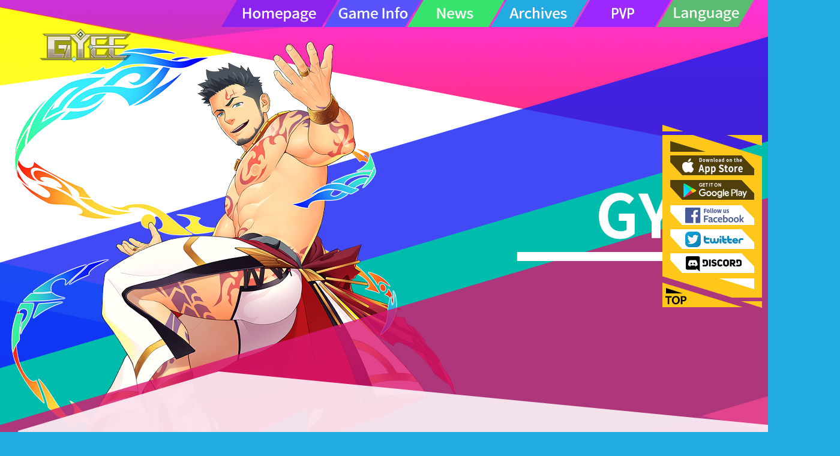

--- FILE ---
content_type: text/html
request_url: https://en.thegyee.com/202305/237476.html
body_size: 11679
content:
<!doctype html>
<html lang="en">
<head>
    <meta charset="UTF-8" />
    <meta http-equiv="X-UA-Compatible" content="IE=edge,chrome=1"/>
    <meta name="format-detection" content="telephone=no"/>
    <meta name="Keywords" content="GYEE,GAY,Gacha,RPG,mobile" />
    <meta name="Description" content="GYEE is a Gay-themed RPG Gacha game which has various charming characters that created by fomous and talented artists." />
    <link rel="stylesheet" href="https://en.thegyee.com/_s/v2/pc.master.css">
    <link href="https://www.thegyee.com/_s/favicon.ico" rel="shortcut icon" type="image/x-icon">
    <title>[GYEE-EN] Routine Server Maintenance on May 9th_GYEE A Gay - themed RPG Gacha Game</title>
</head>

<body class="commbg">
    <div class="container">
        <!--导航栏-->
<div class="nav">
            <span><a href="https://en.thegyee.com/main.html" class="n1"></a></span>
            <div class="n2 nitem">
                <a href="https://en.thegyee.com/intr/index.html" class="nitem-1">
                  <div class="nbox">
                    <span class="navl"></span>
                    <span class="navr"></span>
                  </div> 
                   <b>Features</b> 
                </a>
                <a href="https://en.thegyee.com/bns/index.html" class="nitem-2">
                  <div class="nbox">
                    <span class="navl"></span>
                    <span class="navr"></span>
                  </div> 
                  <b>Universe</b>
                </a>
                <a href="https://en.thegyee.com/huace/index.html" class="nitem-3">
                  <div class="nbox">
                    <span class="navl"></span>
                    <span class="navr"></span>
                  </div> 
                  <b>Gallery</b>
                </a>
                <a href="https://en.thegyee.com/innernexus/index.html" class="nitem-4">
                  <div class="nbox">
                    <span class="navl"></span>
                    <span class="navr"></span>
                  </div> 
                  <b>Inner Nexus</b>
                </a>
            </div>
            <div class="n3 nitem">
                <a href="https://en.thegyee.com/news/gamebroad/index.html" class="nitem-1">
                  <div class="nbox">
                    <span class="navl"></span>
                    <span class="navr"></span>
                  </div> 
                  <b>Notices</b>
                </a>
                <!--<a href="https://en.thegyee.com/news/gamenews/index.html" class="nitem-2">
                  <div class="nbox">
                    <span class="navl"></span>
                    <span class="navr"></span>
                  </div> 
                  <b>News</b>
                </a>-->
                <a href="https://en.thegyee.com/news/gameevent/index.html" class="nitem-2">
                  <div class="nbox">
                    <span class="navl"></span>
                    <span class="navr"></span>
                  </div> 
                  <b>Events</b>
                </a>
            </div>
            <span><a href="https://en.thegyee.com/person/index.html" class="n4"></a></span>
            <!--<span><a href="https://en.thegyee.com/pvprank/index.html" class="n5"></a></span>-->
            <div class="n5 nitem">
                <a href="https://en.thegyee.com/pvprank/index.html" class="nitem-1">
                  <div class="nbox">
                    <span class="navl"></span>
                    <span class="navr"></span>
                  </div> 
                  <b>Arena</b>
                </a>
                <a href="https://en.thegyee.com/blackflame/index.html" class="nitem-2">
                  <div class="nbox">
                    <span class="navl"></span>
                    <span class="navr"></span>
                  </div> 
                  <b>BlackFlame</b>
                </a>
            </div>
            <div class="n6 nitem">
                <!--<a href="https://sea.thegyee.com/" class="nitem-1">
                  <div class="nbox">
                    <span class="navl"></span>
                    <span class="navr"></span>
                  </div> 
                   <b>EN(SEA)</b> 
                </a>-->
                <a href="https://en.thegyee.com/main.html" class="nitem-1">
                  <div class="nbox">
                    <span class="navl"></span>
                    <span class="navr"></span>
                  </div> 
                   <b>EN(US)</b> 
                </a>
                <a href="https://www.thegyee.com/main.html" class="nitem-2">
                  <div class="nbox">
                    <span class="navl"></span>
                    <span class="navr"></span>
                  </div> 
                  <b>简体中文</b>
                </a>
                <a href="https://tc.thegyee.com/main.html" class="nitem-3">
                  <div class="nbox">
                    <span class="navl"></span>
                    <span class="navr"></span>
                  </div> 
                  <b>繁體中文</b>
                </a>
            </div>
        </div>
<!--logo-->
        <a href="https://en.thegyee.com/main.html" class="alogo"></a>
        <div class="ht625"></div>
        <div class="main">
 
            <div class="wrap1200">
           
                <div class="art-main">
                    <div class="news-top">
                        <div class="artTit ">
                            <h3>[GYEE-EN] Routine Server Maintenance on May 9th</h3>
                            <p><span class="sitem1">Source:Gyee Official Website</span> <span class="sitem2">Date:05-05-2023</span></p>
                        </div>
						                         <div class="map"> Current Path<a href="https://en.thegyee.com/main.html" class="ahome">Homepage</a>  			<a href="https://en.thegyee.com/news/">Hot</a>			<a href="https://en.thegyee.com/news/gamebroad/">Notices</a><span>Main Body</span>
                        </div>
						                    </div>
                    <div class="artCont">
                           <p align="left">#GYEE #UpdateNote</p>
<p align="left">We will perform SEA server maintenance at 3:00 pm on May 9th (UTC+8) and NA server maintenance at 3:00 am on May 9th (UTC-4), lasting for 60 minutes. The lasting time may change under certain situations.</p>
<p align="left">During maintenance, Gyeemates will not be able to log into the game. Please adjust your playtime accordingly.</p>
<p align="left">&nbsp;</p>
<p align="left"><strong>【</strong><strong>What</strong>&#39;<strong>s New</strong><strong>】</strong></p>
<p align="left">1. Samael&#39;s [Demon&#39;s Dream] Summon is open from May 9th to May 22nd.</p>
<p align="left">&nbsp; &nbsp; Bidziil&#39;s [Blackflame Ironfist] Summon is open from May 9th to May 22nd.</p>
<p align="left">&nbsp; &nbsp; Rohoboam&#39;s [The Nirvanian] Summon is open from May 9th to May 22nd.</p>
<p align="left">&nbsp; &nbsp; Shirou&#39;s [Sea Power] Summon is open from May 9th to May 22nd.</p>
<p>2. The new Sign Gift is open from May 10th 4:00 to May 16th 3:59. Log in daily to get Rune Pack Ticket, Pact Stone, and [Samael&#39;s Insight].</p>
<p>3. The United Drill is open from May 9th 4:00 to May 16th 3:59. Enter the event to win Chaos Flux, Gold, Elite Medal and [Rom&#39;s Medal].</p>
<p>4. [Shirou&#39;s Secret Bag (The Summer Skin)] will be available in Supply after the maintenance.</p>
<p>5. [Pure Flux Case] will be removed from the Supply after the maintenance.</p>
<p>&nbsp;</p>
<p align="left">So here are all the updates for this maintenance.</p>
<p>Thank you for your love and wish you a happy game!</p>    
                    </div>
                </div>
                    
            </div>
        </div>
         <!--页尾-->
<div class="footer">
            <a href="javascript:void(0);" class="flogo"></a>
            <p class="line1">© 2019 Kiwifruit Studio. All Rights Reserved.<br>Kiwifruit Studio and its logo are trademarks or registered trademarks of Kiwifruit Studio.</p>
            <ul class="cl">
                <li>
                    <a href="https://en.thegyee.com/aboutus.html">About Us</a>
                </li>
                <li>
                    <a href="https://en.thegyee.com/privacy.html">Privacy Policy</a>
                </li>
                <li>
                    <a href="https://en.thegyee.com/contract.html">User Agreement</a>
                </li>
                <li>
                    <a href="https://en.thegyee.com/contact.html">Community</a>
                </li>
                <li class="ftab">
                    <a href="javascript:void(0);" onClick="openAIHelp()">Support</a>
                </li>
            </ul>
</div>
<!--右侧弹窗-->
<div class="rightside">
    <a href="https://itunes.apple.com/app/id1477946111" target="_blank" class="ios"></a>
    <a href="https://play.google.com/store/apps/details?id=com.thegyee.sea1" target="_blank" class="google"></a>
    <a href="https://www.facebook.com/thegyees" target="_blank" class="facebook"></a>
    <a href="https://twitter.com/THEGYEE_COM" target="_blank" class="twitter"></a>
    <a href="https://discord.gg/Pr3mKD4" target="_blank" class="discory"></a>
    <a href="javascript:void(0);" class="backtop"></a>
</div> </div>
<script type="text/javascript" src="https://www.thegyee.com/_s/js/jq_183.js"></script>
<script type="text/javascript" src="https://www.thegyee.com/_s/js/article_v1.js"></script>
<script type="text/javascript" src="https://cdn.aihelp.net/webchatv4/aihelp.js"></script>
<script>
    (function(){
        var initConfig = {
            appKey: "perfectworld_app_437e16c26865477883de0973bf7e6c02",
            domain: "perfectworld.aihelp.net",
            appId: "kiwifruit_platform_5601025c-6af0-4497-be8a-219d8e7d2c02",
            appName: "GYEE",
            language: "en",
			entranceId:"Robot"
        }; 
        if (typeof AIHelpSupport !== undefined) {
            AIHelpSupport.init(initConfig);
        } 
    })();
    function openAIHelp(){
        if (typeof AIHelpSupport !== undefined) {
            AIHelpSupport.show();
        }
    };
</script>
<!--<script type="text/javascript" src="https://aihelp.net/static/js/elvactrl.js"></script>
    <script>
        (function(){
            var elva_conf = {
                appId: 'kiwifruit_platform_5601025c-6af0-4497-be8a-219d8e7d2c02',
                appName: 'GYEE',
                userUid: '',
                userName: '',
                language: 'en',
                hsTags: '',
                autoEntrance: '1'
            }  
            if (typeof elvah5 !== undefined) { 
                elvah5.init(elva_conf)     
            } 
        })();
        function openAIHelp(){
            elvah5.show()  
        }
    </script>-->
<script type="text/javascript" src="https://en.thegyee.com/_s/pcmain/index.js"></script>
<script type="text/javascript" src="https://www.thegyee.com/_s/js/stat.js"></script>
<div style="display:none;">
<script type="text/javascript" src='https://w.cnzz.com/c.php?id=1275515750&l=3'></script>
<script type="text/javascript" src='https://w.cnzz.com/c.php?id=1277901195&l=3'></script>
</div>
<!--百度站长自动推送-->
<script>
(function(){
    var bp = document.createElement('script');
    var curProtocol = window.location.protocol.split(':')[0];
    if (curProtocol === 'https') {
        bp.src = 'https://zz.bdstatic.com/linksubmit/push.js';
    }
    else {
        bp.src = 'https://push.zhanzhang.baidu.com/push.js';
    }
    var s = document.getElementsByTagName("script")[0];
    s.parentNode.insertBefore(bp, s);
})();
</script>
</body>
</html>

--- FILE ---
content_type: text/html
request_url: https://perfectworld.aihelp.net/webchatv4/
body_size: 1161
content:
<!DOCTYPE html><html lang=""><head><meta charset="utf-8"><meta http-equiv="X-UA-Compatible" content="IE=edge"><meta name="viewport" content="width=device-width,initial-scale=1,maximum-scale=1,minimum-scale=1,viewport-fit=auto"><meta http-equiv="Cache-Control" content="no-cache"><meta http-equiv="Pragma" content="no-cache"><meta http-equiv="Expires" content="0"><link rel="icon" href=""><link rel="shortcut icon" href=""><script>eval(function(p,a,c,k,e,r){e=String;if('0'.replace(0,e)==0){while(c--)r[e(c)]=k[c];k=[function(e){return r[e]||e}];e=function(){return'[4-8]'};c=1};while(c--)if(k[c])p=p.replace(new RegExp('\\b'+e(c)+'\\b','g'),k[c]);return p}('function getUrlParam(4){5 6={},h;5 7=4.slice(4.indexOf("?")+1).8("&");for(5 i=0;i<7.length;i++){h=7[i].8("=");6[h[0]]=h[1]}return 6}',[],9,'||||url|var|params|hash|split'.split('|'),0,{}))
    if(window.location.hash.indexOf("/s?")>-1){
      var params = getUrlParam(window.location.href);
      var xhr_st = new XMLHttpRequest();
      xhr_st.open('GET', "/sdk/api/v4.0/user/shorttokenencrypt?shortToken="+params.k,false);
      xhr_st.onreadystatechange = function () {
        if (xhr_st.readyState == 4 && xhr_st.status == 200) {
          if (xhr_st.responseText) {
            var res = JSON.parse(xhr_st.responseText).data
            var firstPart = res.sdkVersion ? res.sdkVersion.split(".")[0] : 4;
            var sdkVersion = "webchatv" + (firstPart < 3 ? 3 : firstPart);
            if (sdkVersion !== "webchatv4") {
              window.location.href = window.location.href.replace("/webchatv4/", "/" + sdkVersion + "/")
            }else{
              window.shortToken = {
                appId:res.appId,
                appKey:res.appKey,
                userId:res.userId
              }
            }
          }
        }
      };
      xhr_st.send();
    }</script><title></title><link href="https://cdn.aihelp.net/webchatv4/css/chunk-748caf0b.1763036981411.css" rel="prefetch"><link href="https://cdn.aihelp.net/webchatv4/css/chunk-7706d324.1763036981411.css" rel="prefetch"><link href="https://cdn.aihelp.net/webchatv4/js/chunk-748caf0b.1763036981411.js" rel="prefetch"><link href="https://cdn.aihelp.net/webchatv4/js/chunk-7706d324.1763036981411.js" rel="prefetch"><link href="https://cdn.aihelp.net/webchatv4/css/app.1763036981411.css" rel="preload" as="style"><link href="https://cdn.aihelp.net/webchatv4/css/chunk-vendors.1763036981411.css" rel="preload" as="style"><link href="https://cdn.aihelp.net/webchatv4/js/app.1763036981411.js" rel="preload" as="script"><link href="https://cdn.aihelp.net/webchatv4/js/chunk-vendors.1763036981411.js" rel="preload" as="script"><meta name="version" content="4.8.9"><link href="https://cdn.aihelp.net/webchatv4/css/chunk-vendors.1763036981411.css" rel="stylesheet"><link href="https://cdn.aihelp.net/webchatv4/css/app.1763036981411.css" rel="stylesheet"></head><script>var version = document.getElementsByTagName('meta')['version'].content
  var xhr = new XMLHttpRequest();
  xhr.open('GET', "./pageInfo.json?t=" + Date.now(), true);
  xhr.onreadystatechange = function () {
    if (xhr.readyState == 4 && xhr.status == 200 || xhr.status == 304) {
      if (xhr.responseText && JSON.parse(xhr.responseText).version !== version) {
        window.location.reload(true);
      }
    }
  };
  xhr.send();</script><body><div id="app"></div><script src="https://cdn.aihelp.net/webchatv4/js/chunk-vendors.1763036981411.js"></script><script src="https://cdn.aihelp.net/webchatv4/js/app.1763036981411.js"></script></body></html>

--- FILE ---
content_type: text/css
request_url: https://en.thegyee.com/_s/v2/pc.master.css
body_size: 51113
content:
@charset "utf-8";

/* reset.css */
html {margin:0;padding:0;border:0;}
body, div, span, object, iframe, h1, h2, h3, h4, h5, h6, p, blockquote, pre, a, abbr, acronym, address, code, del, dfn, em, img, q, dl, dt, dd, ol, ul, li, fieldset, form, label, legend, table, caption, tbody, tfoot, thead, tr, th, td, article, aside, dialog, figure, footer, header, hgroup, nav, section {margin:0;padding:0;border:0;font-weight:inherit;font-style:inherit;font-size:100%;font-family:inherit;vertical-align:baseline; list-style: none;word-warp: break-warp;word-break: break-all;}
article, aside, dialog, figure, footer, header, hgroup, nav, section {display:block;}
*, *:before, *:after {-moz-box-sizing: border-box;-webkit-box-sizing: border-box;box-sizing: border-box;}
body {line-height:1.5; font-size: 14px; font-family: Microsoft YaHei; }
table {border-collapse:separate;border-spacing:0;}
caption, th, td {text-align:left;font-weight:normal;float:none !important;}
table, th, td {vertical-align:middle;}
blockquote:before, blockquote:after, q:before, q:after {content:'';}
blockquote, q {quotes:"" "";}
a img {border:none;}
select, input, img { vertical-align: middle; outline: none;border:0 }
a { text-decoration: none;  blr: expression(this.onFocus=this.blur());outline: none; }
a:hover {  text-decoration: none; }
a:focus{ outline: none;}
.ovf{overflow:hidden;white-space:nowrap;text-overflow:ellipsis;-ms-text-overflow: ellipsis;-o-text-overflow: ellipsis;-moz-binding: url("ellipsis.xml#ellipsis");}
.cl:after { content: ""; display: block; clear: both;visibility: hidden;height: 0 }
.cl { zoom: 1; }
.fl { float: left; }
.fr { float: right;}
.mb2{margin-bottom: 20px;}
body{min-width: 1400px; background:#22abe1 url(https://en.thegyee.com/_s/v2/body.jpg) no-repeat center top; color: #000;}
.commbg{background: #22abe1 url(https://en.thegyee.com/_s/v2/commbg.jpg) no-repeat center top;}
.pvpbody{ background: #22abe1 url(https://en.thegyee.com/_s/v2/pvpbody.jpg) no-repeat center top;}
.agenbg{ background:#22abe1 url(https://en.thegyee.com/_s/v2/agenbg.jpg) no-repeat center top;}
.abusbg{ background:#22abe1 url(https://en.thegyee.com/_s/v2/abusbg.jpg) no-repeat center top;}
.hcebg{ background:#22abe1 url(https://en.thegyee.com/_s/v2/hcebg.jpg) no-repeat center top;}
.worldbg{ background: #22abe1 url(https://en.thegyee.com/_s/v2/worldbg.jpg) no-repeat center top;}
.gamebg{ background: #22abe1 url(https://en.thegyee.com/_s/v2/gamebg.jpg) no-repeat center top;}
.top{ height: 1278px; }
.wrap1200{ width: 1200px; margin: 0 auto; position: relative;}
.alogo{ display: inline-block; width: 170px;height: 88px; background: url(https://www.thegyee.com/_s/icon/logo.png) no-repeat; margin-left: 0; position: relative; z-index: 9;background-size: 90% auto; left: 66px; top:48px;}
.wrap1341{ height: 718px; margin: 0 auto; width: 1341px;}
.main{ min-height: 500px;}
.ht613{ height: 613px;}
.ht625{height: 625px;}
.ht664{ height: 664px;}
.gyee{ position: absolute; right: 122px; top:282px;}
.share-box{ width: 430px; height: 62px; background: rgba(35,43,71,.8); border: 1px solid #5da9c5; border-radius: 31px; -webkit-border-radius: 31px; -moz-border-radius: 31px; display: inline-block; float: right; margin: 20px 14px 0 0; position: relative; z-index: 6;}
.share-box a{ float: left; display: inline-block; margin-top: 8px; text-align: center;width: 75px; color: #fff;}
.share-box .line{ width: 2px; height: 34px; background: url(https://en.thegyee.com/_s/v2/share-split.png) no-repeat center top; display: inline-block; margin: 14px 14px 0 14px;}
.share-box .share-txt{ display: block; text-align: center;}
.share-weixin{ margin-left: 20px; position: relative}
.share-weixin img{ width: 120px;height: 120px; position: absolute; left:50%; top:60px; margin-left: -60px; display: none;}
.share-weixin:hover img{ display: block;}
.share-box a:hover{ color: #5ea9c6;}
.share-box em{ display: inline-block; width: 30px;  height: 24px; font-weight: normal;}
.share-weixin em{  background: url(https://en.thegyee.com/_s/v2/share_weixin.png) no-repeat center top;}
.share-weixin:hover em{background-position: center -24px;}
.share-weibo em{  background: url(https://en.thegyee.com/_s/v2/share_weibo.png) no-repeat center top;}
.share-weibo:hover em{background-position: center -24px;}
.share-facebook em{  background: url(https://en.thegyee.com/_s/v2/share_facebook.png) no-repeat center 2px;}
.share-facebook:hover em{background-position: center -24px;}
.share-twitter em{  background: url(https://en.thegyee.com/_s/v2/share_twitter.png) no-repeat center 2px;}
.share-twitter:hover em{background-position: center -24px;}
.slogan{ position: absolute; left:-65px; top:208px; width: 846px; height: 576px;z-index: 4;}
.role{ position: absolute; left:260px; top:56px; width: 1039px; height: 1076px; z-index: 2;}


.mess-box{ position: relative; margin-top: 770px; width: 100%; height: 308px; z-index: 6}

.download{ width: 150px; height: 308px; border: 1px solid #5da9c5; background: rgba(35,43,71,.8); text-align: center; float: left; margin-right: 30px; overflow: hidden;}
.down-game{ width: 123px; display: block; margin: 0 auto; margin: 13px; color: #fff; margin-bottom: 30px;}
.down-game img{ margin-bottom: 10px; color: #fff; width: 120px;}
.btnios{ display: block; margin: 0 auto; width: 123px; height: 39px; margin-bottom: 16px; background: url(https://en.thegyee.com/_s/v2/btnIOS.png) no-repeat;}
.btnand{ display: block; margin: 0 auto; width: 123px; height: 39px; margin-bottom: 16px; background: url(https://en.thegyee.com/_s/v2/btnAnd.png) no-repeat;} 

.img-thumb{ width: 534px; height: 308px; border: 1px solid #5da9c5; background: rgba(35,43,71,.8); float: left; overflow: hidden;}
.imgWrap{ width: 522px; height: 296px; margin: 0 auto; margin-top: 5px;}
.imgWrap a{ position: relative; width: 522px;height: 296px; display: block; overflow: hidden;}
.imgWrap span{ display: inline-block; width: 100%; height: 100%; position: absolute; left:0; top:0; }
.swiper1-pagination .swiper-pagination-bullet{ width: 24px; height: 24px; opacity: 1; }
.swiper1-pagination .swiper-pagination-bullet-active{ }
.imgWrap img{ width: 522px;}

.news-wrap{ width: 460px; height: 308px; float: right;border: 1px solid #5da9c5; background: rgba(35,43,71,.8);}
.newsTab{ width: 414px; margin: 18px 28px 0 28px; padding-bottom: 10px; }
.newsTab span{ height: 34px; line-height: 34px; width: 89px;  color: #fff; font-size: 18px; display: inline-block; text-align: center; margin-right: 10px; cursor: pointer; transition:all .2s; -webkit-transition: all .2s;background-size: 100% 100%;}
.newsTab span.on,.newsTab span:hover{color: #171923; background-size: 100% 100%;}
.newsCont{ margin: 0 28px; position: relative; display: none; height: 216px;}
.newsCont li{ height: 36px;line-height: 36px; position: relative; color: #fff; }
.newsCont a{ color: #fff; display: block; width: 350px; transition:all .2s;-webkit-transition: all .2s;}
.newsCont .time{ display: inline-block; position: absolute; right: 0; top:0; height: 34px;line-height: 34px; color: #888;}
.newsCont li:hover a,.newsCont li:hover .time{ color: #000;}
.newsCont .btnMore{ width: 129px; height: 40px; position: absolute; left:50%; bottom:-48px;line-height: 40px; text-align: center; overflow: hidden; text-indent: -99999px; margin: 0 0 0 -65px;}
.split{ height: 33px; width: 100%; position: relative; margin-top: -18px; z-index: 3}


.rightside{ width: 166px; height: 305px; position: fixed; right: 10px; z-index: 99; top:50%; margin-top: -152px; background: url(https://en.thegyee.com/_s/v2/enrightside.png) no-repeat center top; overflow: hidden;}
.rightside a{ display: block; margin:0 14px; height: 33px; margin-bottom: 8px;}
.rightside a.ios{ margin-top: 52px;}
.rightside .backtop{ position: absolute; left: 0; bottom: 0; height: 24px; width: 130px; margin: 0;}
.main{ position: relative; width: 1341px; background: rgba(255,255,255,.85); margin: 0 auto; margin-bottom: 114px; z-index: 3}
.main::before{ content: ''; width: 100%;height: 100px; position: absolute; left: 0; top:-100px; background: url(https://en.thegyee.com/_s/v2/mbefore.png) no-repeat center top;}
.main::after{ content: ''; width: 100%; height: 115px; position: absolute; left: 0; bottom: -115px; background: url(https://en.thegyee.com/_s/v2/mbot.png) no-repeat center top;}
#swiper2{ margin-top: -22px;}
.roleWrap{ width: 100%; height: 728px; overflow: hidden; position: relative;}
.roleCont{ position: absolute; width: 1200px; height: 728px; margin: -364px 0 0 -600px; left:50%; top:50%;}
.line1{font-size: 26px; margin-left: 40px; position: relative; padding: 20px 0 10px 0}
.line1 span{text-align: center; display: inline-block; position: relative; line-height: 50px;}
.line1 .sign2{ padding-top: 0; float: left;}
.line1 .sign1{ margin-right: 6px; float: left;}
.sign1 img{ width: 46px; vertical-align:top; margin: 0 8px 10px -4px;}
.sign2 {padding-top: 68px;}
.sign2 img{ width: 60px; margin-top: -10px;}
.line1 .more{ width: 91px; height: 32px; margin:11px 0 0 30px; color: #fff; font-size: 16px; float: left; text-align: center; line-height: 32px; }
.line1 .more:hover{ color: #5da9c5}
.line2{ color: #fff;margin-left: 40px; font-size: 15px; }
.role-line{ position: absolute; left:220px; top:-38px; height: 61px;}
.role1-img .role-line{ width: 567px; }
.role2-img .role-line{ width: 452px; left: -176px;}
.role3-img .role-line{ width: 452px; left:-176px;}
.role4-img .role-line{ width: 491px; left:176px;}
.role5-img .role-line{ width: 275px; left:176px;}
.avatar{ height: 547px; width: 100%; margin-top: -90px; position: relative; z-index: 2; overflow: hidden;}

.btnNext, .btnPrev{ width: 72px; height: 111px; left:50%; margin-top: -60px;}
.avatar .split{ height: 1px; background-color: #5da9c5; position: relative; margin-top: 60px;}

.btnNext, .btnPrev{ width: 72px; height: 111px; left:50%; margin-top: -60px;}
.btnNext {margin-left: 616px; }
.btnPrev{ margin-left: -666px;}

.roleCont .tips{ width: 481px; height: 293px; position: absolute;}
.roleCont .tit{ width: 402px; height: 88px; line-height: 88px; font-size: 34px; color: #fff;margin: 0 auto; margin-top: 22px;text-shadow:0 0 0.2em #82fff2, -0 -0 0.2em #82fff2; -webkit-text-shadow:0 0 0.2em #82fff2, -0 -0 0.2em #82fff2; }
.role1-img .tips{ left:60px; top:180px;}
.role2-img .tips{ left:678px; top:170px;}
.role3-img .tips{ left:723px; top:338px;}
.role4-img .tips{ left:10px; top:134px;}
.role5-img .tips{ left:20px; top:335px;}

.avatar ul{ width: 1142px; height: 164px; margin-top: 108px; padding-left: 5px;}
.avatar li{ cursor: pointer; width: 154px; height: 155px; float: left; margin-right: 91px;}
.avatar .avaItem5{ margin-right: 0;}
.avatar .avaItem1.on{ background-position: 10px 13px;}
.avatar .avaItem2.on{ background-position: -235px 13px;}
.avatar .avaItem3.on{ background-position: -480px 13px;}
.avatar .avaItem4.on{ background-position: -725px 13px;}
.avatar .avaItem5.on{ background-position: -970px 13px;}
.checkmore{ display: block; width: 165px; height: 51px;margin: 0 auto; position: absolute; left:50%; margin-left: -106px; bottom: -20px; z-index: 3;}
.swiper2-pagination{ opacity: 0; -ms-filter: alpha(opacity=0); filter:alpha(opacity=0);}
.footer{  background-color: #fcf521; text-align: center; color: #000; padding: 56px 0; position: relative;}
.footer::before{ width: 100%; content: ''; height: 447px; position: absolute; left: 50%; margin-left: -50%; background: url(https://en.thegyee.com/_s/v2/fbefore.png) no-repeat center top;top:-447px;}
.flogo{ display: block; width: 299px; height: 59px; background: url(https://en.thegyee.com/_s/v2/footer.png) no-repeat center top; margin: 0 auto;}
.footer .line1{  margin: 0 auto; font-size: 14px; color: #000;}
.footer ul{ width: 830px; height: 64px; border-top:1px solid rgba(0,0,0,.1); margin: 0 auto; margin-top: 10px; text-align: center;}
.footer li{ display: inline-block; height: 28px; line-height: 28px; width: 140px; margin: 0 10px; margin-top: 18px;}
.footer li a{ display: block; color: #000;}
.footer .ftab{background: url(https://en.thegyee.com/_s/v2/ftab.png) no-repeat center center;}



.yg-banner{ height: 718px; position: relative;  position: relative;}
.slogan2{ position: absolute; left:90px; top:45px; z-index: 3}

.nav{width: 864px;height: 58px;right: 20px;top: 0;position: fixed;z-index: 999;}
.nav span{height: 58px;display: inline-block;vertical-align: top;margin: 0 0 0 -35px;position: relative;}
.nav span a{height: 45px;display:block;}
.nav span a:hover{height: 58px}
.nav span a:hover{   
  -webkit-transition: opacity 2s .5s ease-in-out;
  transition: opacity 2s .5s ease-in-out;
  -webkit-animation: updown .3s ease-in-out  ;
  animation: updown .3s ease-in-out  ;
}
.nav .n1{width: 203px; background: url(https://en.thegyee.com/_s/v2/nav1.png) left top no-repeat;}
.nav .n2{width: 170px; background: url(https://en.thegyee.com/_s/v2/nav2.png) left top no-repeat;height: 45px; display: inline-block;margin: 0 0 0 -29px;position: relative; vertical-align: top}
.nav .n3{width: 170px; background: url(https://en.thegyee.com/_s/v2/nav3.png) left top no-repeat;height: 45px; display: inline-block;margin: 0 -7px 0 -35px;position: relative;vertical-align: top}
.nav .n4{width: 170px; background: url(https://en.thegyee.com/_s/v2/nav4.png) left top no-repeat;}
/*.nav .n5{width: 170px; background: url(https://en.thegyee.com/_s/v2/nav5.png) left top no-repeat;}*/
.nav .n5{width: 170px; background: url(https://en.thegyee.com/_s/v2/nav5.png) left top no-repeat;height: 45px; display: inline-block;margin: 0 -7px 0 -29px;position: relative;vertical-align: top}
.nav .n6{width: 163px; background: url(https://en.thegyee.com/_s/v2/nav6.png) left top no-repeat; height: 45px;display: inline-block;margin: 0 0 0 -28px;position: relative;vertical-align: top}
.nav .nitem:hover{height: 254px;}

.nav .nitem a{width: 116px;height: 33px; font-size: 20px;color: #fff;display: block;position: relative;text-align: center;line-height: 33px;}
.nav .nitem b{z-index: 3;position: relative;font-weight: normal;}
.nav .nitem .nbox{width: 116px;height: 33px;background: #2d88ff; display: block;position: relative;  position: absolute;top: 0}
.nav .nitem .nbox .navl{width: 22px;height: 33px;position: absolute;left: 14px;background: url(https://en.thegyee.com/_s/v2/navl.png) center top no-repeat;}
.nav .nitem .nbox .navr{width: 22px;height: 33px;position: absolute;right: -22px;background: url(https://en.thegyee.com/_s/v2/navr.png) center -1px no-repeat; top:0;}
.nav .nitem a .navl{width: 22px;height: 33px;position: absolute;left: 8px;background: url(https://en.thegyee.com/_s/v2/navl.png) center top no-repeat;}
.nav .nitem a .navr{width: 22px;height: 33px;position: absolute;right: -22px;background: url(https://en.thegyee.com/_s/v2/navr.png) center top no-repeat; }
.nav .nitem .nitem-1{ height: 33px;position:absolute;top: 50px;left: -2px;display: none }
.nav .nitem .nitem-2{ height: 33px; position:absolute;top: 85px;left: -23px;display: none }
.nav .nitem .nitem-3{ height: 33px; position:absolute;top: 120px;left: -44px;display: none }
.nav .nitem .nitem-4{ height: 33px; position:absolute;top: 155px;left: -65px;display: none }
.nav .nitem:hover .nitem-1{display: block;}
.nav .nitem:hover .nitem-2{display: block;}
.nav .nitem:hover .nitem-3{display: block;}
.nav .nitem:hover .nitem-4{display: block;}
.nav .nitem a:hover .nbox{-webkit-transition: opacity 1s .5s ease-in-out;transition: opacity 1s .5s ease-in-out; -webkit-animation: lr .3s ease-in-out ;animation: lr .3s ease-in-out;}

.downlist{ display: inline-block; position: absolute; width:105px; height: 34px; line-height: 34px; }
.downlist span{ display: block; text-align: center; color: #fff; font-size: 16px;}
.downlist .mlink{ display: block; text-align: center; color: #fff; font-size: 16px; float: none;}
.downwrap{ position: absolute; left:50%; width: 82px; height: 0; margin: 24px 0 0 -46px; padding-top: 4px; display: none; overflow: hidden;}
.downwrap a{display: block;width: 100%;background: none;height: 34px;line-height: 34px;padding-left: 3px;text-align: center;font-size: 14px;margin: 0 auto;}
.downwrap a:hover{ color: #5da9c5;}
.downlist:hover .downwrap{ display: block; }
.dload{ position: relative}
.dload img{ position: absolute; width: 120px; height: 120px; left:50%; margin-left: -60px; top:50px; display: none; z-index: 6}
.dload:hover img{ display: block;}
.dntit{ background: url(https://en.thegyee.com/_s/v2/tit1.png) no-repeat 34px bottom; padding-top: 50px;}
.archives-list{ width: 1130px; margin: 0 auto; border-top: 1px solid rgba(0,0,0,.2); margin-top: 42px;}
.archives{ margin-top: -76px;}
.archives-list dl{ padding: 40px 0; position: relative;  margin: 0 auto;  transition:all .2s;-webkit-transition: all .2s;border-bottom: 1px solid rgba(0,0,0,.2)}
.archives-list dl:hover{ background-color: rgba(255,255,255,.75);}
.hicon{ width: 233px; margin-right: 70px; }
.hicon img{ width: 190px; height: 177px; float: right;}
.desc{ width: 816px; float: left;}
.line3 .title{ color: #000; font-size: 36px; margin-right: 40px; float: left;}
.line3 .sign{ font-size: 24px; position: relative; height: 44px; line-height: 44px; margin-bottom: 0; padding-top: 6px; margin-right: 44px;}
.line3 .sign img{ margin-right: 10px;}


.desc p{ font-size: 20px; color: #000; line-height: 36px;}
.line3 { margin-bottom: 20px;}
.archives-list .alink{ display: block; position: absolute; left:0; top:0; width: 100%; height: 100%;}
.footer{color: #fff; font-size: 16px; text-align: center; }
.detailbg{background:#22abe1 url(https://en.thegyee.com/_s/v2/body1.jpg) no-repeat center top;}
.detailbg .yg-banner{ background: none; height: auto;}
.detailbg .bot{height: 301px; }
.role-intro{ text-align: center; position: absolute; top:44px; height: 710px; width: 100%;}
.roleItem{ margin: 0 auto; max-height: 618px; margin-top: 10px; position: relative; z-index: 2;}
.switch{ display: inline-block; width: 17px; height: 19px; position: absolute; z-index: 4; cursor: pointer; display: none;}
.btnleft{  left:328px; top:140px;}
.btnright{ left:905px; top:559px;}
.role-left{ position: absolute; width: 356px; height: 244px; z-index: 4; background: url(https://en.thegyee.com/_s/v2/introbox.png) no-repeat;top:329px; left:80px; }

.role-right{ position: absolute; width: 276px; height: 230px; z-index: 4; background: url(https://en.thegyee.com/_s/v2/introbox-right.png) no-repeat;top:360px; right:80px;}
.role-left .tit,.role-right .tit{ height: 94px; border-bottom:1px solid rgba(0,0,0,.4) ; font-size: 30px; text-align: left; color: #000; line-height: 110px; margin: 0 15px; padding-top: 0px; background: none;}
.role-right .tit{ font-size: 20px; width: 250px; height: 48px; line-height: 48px; text-align: center; margin: 0 auto; margin-top: 20px; margin-bottom: 6px;}
.line4{ text-align: center; padding: 8px 0; margin-left: -4px;}
.line4 img{ width: 32px; margin-right: 12px;}
.line4 .sign{ font-size: 22px; margin: 0 8px;}
.role-left .tit{ margin: 0 24px;}
.role-left p{ color: #000; font-size: 14px; width: 354px; margin:0 0 0 14px; text-align: left;}
.role-right li{ margin:14px 22px 0 4px; display: inline-block;  float: left; position: relative;}
.role-right li a{ display: block; width: 60px; z-index: 3; position: relative;}
.role-right img{ width: 60px; height: 56px; margin-bottom: 8px;}
.role-right li .txt{ text-align: center; display: block; text-align: center; color: #000; height: 20px;line-height: 20px; width: 100%; overflow: hidden;}
.role-right .shadow{ position: absolute; left:-8px; top:-8px; width: 75px; height: 74px; display: none;}
.role-right .on .shadow{ display: block;}
.role-swiper{  position: relative;}
.role-right .type1{ width: auto;}
.role-right .type1 li{float: none;}
.rolebtn{ display: inline-block; position: absolute; top:28px; width: 21px; height: 37px; cursor: pointer;}
.roleleft{ left:24px; background: url(https://en.thegyee.com/_s/v2/btnLeft.png) no-repeat;}
.roleright{ right:24px; background: url(https://en.thegyee.com/_s/v2/btnRight.png) no-repeat;}
.role-container{width: 154px;margin: 0 0 0 60px; height: 105px; overflow: hidden; }
.role-container ul{ width:999px;}

.skillbox{ position: relative; padding: 100px 0 60px 0;}
.dl-skill{ width: 1200px;min-height: 200px; position: relative; position: relative; margin-bottom: 50px;}
.dl-skill dt{ width: 130px;height: 130px; overflow: hidden;top:50%; position: absolute; left:50%; margin: -85px 0 0 -65px;}
.dl-skill dt img{ width: 130px; height: 130px;border: 4px solid #eae2c9; border-radius: 65px; -webkit-border-radius: 65px; -moz-border-radius: 65px; }
.dl-skill dd{ width: 100%; font-size: 16px; float: left; position: relative;}
.dl-skill .stit{ color: #fff; font-size: 24px; display: block; padding: 30px 0 24px 0;}
.dl-skill .dd-split{ width: 1px; height: 90%; background: #5da9c5; position: absolute; left:50%; top:6px;}
.dl-skill .leftbox{ width: 570px; height: 100%; position: absolute; left: 0; top:-20px; background-color: rgba(249,59,168,.15);}
.dl-skill .rightbox{width: 570px; height: 100%; position: absolute; right: 0; top:-20px; background-color: rgba(249,59,168,.15);}
.dl-skill .leftbox::before{content: ''; width: 40px; height: 40px; position: absolute; right: -22px;top:-20px; background-color: #def2fb;transform:rotate(45deg);-ms-transform:rotate(45deg);-moz-transform:rotate(45deg); -webkit-transform:rotate(45deg); -o-transform:rotate(45deg); }
.dl-skill .leftbox::after{content: ''; width: 40px; height: 40px; position: absolute; right: -22px;bottom:-20px; background-color: #def2fb;transform:rotate(45deg);-ms-transform:rotate(45deg);-moz-transform:rotate(45deg); -webkit-transform:rotate(45deg); -o-transform:rotate(45deg); }
.dl-skill .rightbox::before{content: ''; width: 40px; height: 40px; position: absolute; left: -22px;top:-20px; background-color: #def2fb;transform:rotate(45deg);-ms-transform:rotate(45deg);-moz-transform:rotate(45deg); -webkit-transform:rotate(45deg); -o-transform:rotate(45deg); }
.dl-skill .rightbox::after{content: ''; width: 40px; height: 40px; position: absolute; left: -22px;bottom:-20px; background-color: #def2fb;transform:rotate(45deg);-ms-transform:rotate(45deg);-moz-transform:rotate(45deg); -webkit-transform:rotate(45deg); -o-transform:rotate(45deg); }
.dl-skill .leftbox.special::before{ background: #f3dfee}
.dl-skill .rightbox.special::before{ background: #f3dfee}
.dd-left{ width: 490px; margin: 0 0 0 26px;color: #000; padding-bottom: 42px;}
.dd-left h4,.dd-right h4{ font-size: 24px; margin-bottom: 16px;}
.dd-left h4{ color: #000;}
.dd-right h4{ color: #ae367b;}
.dd-left h4 span,.dd-right h4 span{ font-size: 14px; padding-left: 18px; color: #000;}
.dd-right h4 span{ color: #ae367b;}
.dd-left p,.dd-right p{ font-size: 16px; line-height: 30px;word-break: keep-all;}
.dd-right{ width: 490px; margin: 0 20px 0 0; color: #ae367b; padding-bottom: 42px;}
.row1{ float: left;}
.row1 dt,.row3 dt,.row5 dt,.row7 dt{left:-65px;}
.row1 dd,.row3 dd,.row5 dd,.row7 dd{ margin-left: 114px;}

.row2{ float: right;}
.row2 dt,.row4 dt,.row6 dt,.row8 dt{right:-65px;}
.row2 dd,.row4 dd,.row6 dd,.row8 dd{ margin-left: 30px;}

.row3,.row5{ float: left;}
.row4,.row6{  float: right;}
.row7{ float: left;}
.row8{  float: right;}
.skill-icon{ display: none; width: 81px; height: 81px; position: absolute; left:50%; margin-left: -40px; }
.icon1{top:228px;}
.icon2{top:506px;}
.icon3{top:786px;}

.roleDesc{padding:20px 0  60px 0; background-color:rgba(249,59,168,.15); position: relative;}
.roleDesc .tit{ background: none; margin:0 auto;text-align: center; padding-top: 0; position: absolute; top:-80px; left: 50%; margin-left: -180px;}
.roleDesc .tit img{ }
.roleDesc p{ color: #000; padding: 0 40px; line-height: 36px;}
.mmrule{ margin: 0 70px; background-color: rgba(249,59,168,.15); padding: 20px 0;} 
.mmrule p{color: #000}

.btnleft-shadow{ position: absolute; width: 36px; height: 36px; left:318px; top: 130px;}

.btnright-shadow{ position: absolute; width: 36px; height: 36px; left:895px; top: 551px;}

.sidebar{ width: 230px; height: 960px; border: 1px solid #5290ac; float: left; border-right: 0; margin-top: -38px; text-align: center; color: #fff;}
.sidebar .weixin{ width: 171px; height: 171px; margin: 30px auto 18px auto; display: block; }
.btnIos{ width: 171px; height:40px; background: url(https://en.thegyee.com/_s/v2/btns.png) no-repeat 0 0; margin: 0 auto; display: block; margin-bottom: 20px;}
.btnAnd{ width: 171px; height:40px; background: url(https://en.thegyee.com/_s/v2/btns.png) no-repeat 0 -60px; margin: 0 auto; display: block; margin-bottom: 40px; }
.wxin-txt{ display: block; margin-bottom: 24px;}
.sidebar .split{ height: 1px; border-bottom: 1px dashed #5290ac; width: 171px; margin: 0 auto; margin-bottom: 35px; display: block;}

.tab{ height: 25px; width: 171px; border: 1px solid #5290ac; margin: 0 auto; margin-bottom: 10px;}
.tab span{ display: inline-block; float: left; width: 84px; height: 23px; background: url(https://en.thegyee.com/_s/v2/tab-wxin.png) no-repeat center 4px; cursor: pointer;}
.tabwxin{border-right: 1px solid #5290ac; }
.tab .tabweibo{ background-position: center -46px;}
.tab .tabwxin.on{background: #2c5d73 url(https://en.thegyee.com/_s/v2/tab-wxin.png) no-repeat center 4px;}
.tab .tabweibo.on{ background:#2c5d73 url(https://en.thegyee.com/_s/v2/tab-wxin.png) no-repeat center -46px; width: 85px;}
.codewrap { text-align: center; margin-bottom: 30px;}
.codewrap img{ width: 171px; height: 171px; display: block; margin: 0 auto; margin-bottom: 16px;}

.aweibo{ width: 171px; height: 49px; margin: 0 auto; margin-bottom: 22px; background: url(https://en.thegyee.com/_s/v2/alinks.png) no-repeat 0 0; display: block;}
.afacebook{ width: 171px; height: 49px; margin: 0 auto; margin-bottom: 22px; background: url(https://en.thegyee.com/_s/v2/alinks.png) no-repeat 0 -56px; display: block;}
.atwitter{ width: 171px; height: 49px; margin: 0 auto; margin-bottom: 22px; background: url(https://en.thegyee.com/_s/v2/alinks.png) no-repeat 0 -113px; display: block;}

.news-main{ width: 970px; float: left; border-left: 1px solid #5ba4c0; min-height: 1200px; }
.news-top{ height: 204px; margin: -24px 22px 0 62px; border-bottom: 2px solid rgba(0,0,0,.2); position: relative;}
.map{ position: absolute;left:0; top:20px; width: 100%; color: #000; font-size: 18px; background: url(https://en.thegyee.com/_s/v2/ftab.png) no-repeat 0 0; padding-left: 16px;}
.map a{ color: #000; margin: 0 20px 0 0; position: relative; }
.map .ahome{ margin-left:20px;}
.map a::after{content: ''; position: absolute; right: -16px; top:6px; border-top:6px solid transparent; border-bottom: 6px solid transparent; border-left: 6px solid #000}
.mapkuan{ position: absolute;right:20px; top:20px; color: #5aa4c0; font-size: 14px;}
.mapkuan a{ color: #5aa4c0;}

.news-top .newsTab{  width: 100%; text-align: left; position: relative; z-index: 5; position: absolute; left: 0; top:118px; height: 48px; margin: 0;background: url(https://en.thegyee.com/_s/v2/newstag.png) no-repeat right 0;}
.news-top .newsTab a{ display: inline-block; width: 240px; height: 47px; text-align: center; line-height: 47px; color: #ae367b; font-size: 20px; background: url(https://en.thegyee.com/_s/v2/newstab.png) no-repeat center top; margin-right: 14px; font-weight: bold;}
.news-top .newsTab a.on,.news-top .newsTab a:hover{ background-position:center -49px; color: #fff;}

.news-main .newsCont{ width: 890px; margin: 0 0 0 62px; display: block;}
.news-main li{ height: 116px; position: relative; border-bottom: 1px solid rgba(0,0,0,.2); transition:all .2s; -webkit-transition: all .2s;}
.news-main .time{ display: inline-block; position: absolute; right:16px; top:0; line-height: 116px; font-size: 20px;color: #000;  height: auto;}
.news-main li a{ display: block; height: 34px; line-height: 34px; color: #000; font-size: 20px; width: 700px; position: absolute; left:0; top:44px;} 
.news-main li:hover{ background-color: rgba(255,255,255,.75);}
.news-main li:hover a{ color: #000;}
.page{ text-align: center; padding-top: 50px; padding-right: 20px; font-size: 20px;}
.page a{ color: #000; margin: 0 6px; position: relative; min-width: 36px; height: 36px; display: inline-block;}
.page a.on,.page a:hover,.page a.focus{ color: #000;}
.page a.on:after,.page a.focus:after{ content: ''; position: absolute; left:50%; margin-left: -5px; bottom: -6px;}
.page a.focus{ background: url(https://en.thegyee.com/_s/v2/page-on.png) no-repeat;}
.page .next{ width: 74px;}
.intro{ width: 890px; margin-left: 66px; position: relative;}
.intro .map{  position: absolute;top:24px; display: inline-block; text-align: right;}
.intro .title{ font-size: 36px; color: #fff; text-align: center; padding-top: 60px; padding-bottom: 20px; border-bottom: 1px solid #5290ac;}
.intro .tip{ font-size: 20px; color: #5da9c5;}
.intro a{ color: #5da9c5;}
.intro-cont{ padding: 30px 0; color: #fff; font-size: 20px;}
.intro-cont p{ line-height: 36px; padding: 0 20px; margin-bottom: 20px; }
.intro-cont .pimg{text-align: center;}
.intro-cont .pimg img{ max-width: 100%;}

.del-top{ height: 794px; position: relative; z-index: 4}
.del-top .nav{ position: absolute; right:0; top:0; width: 564px; z-index: 9;}
.rule-split{ padding-top: 30px; height: 2px; margin: 0 42px; border-bottom: 1px solid rgba(0,0,0,.2);}
.roleDesc .htit{ background: url(https://en.thegyee.com/_s/v2/h-icon.png) no-repeat left center;margin: 0 42px; height: 58px; line-height: 58px; font-size: 18px; line-height: 32px; color: #fff; margin-top: 40px; width: 179px; height: 32px; color: #ae367b; text-align: center;}
.roleDesc li img{width: 60px; height: 56px;}
.roleDesc li{ display: inline-block; margin-right: 30px;}
.roleDesc ul{ margin: 0 40px;padding-top: 20px;}
.roleDesc li a{ display: block;}

.abs-banner{ height: 718px; position: relative;}
.contact-banner{ height: 718px; position: relative;}
.comSplit{ height: 33px; position: relative; z-index: 2; display: none;}

.conmain{ position: relative; width: 1341px; background: rgba(255,255,255,.85); margin: 0 auto; margin-bottom: 114px; z-index: 3}
.conmain::before{ content: ''; width: 100%;height: 100px; position: absolute; left: 0; top:-100px; background: url(https://en.thegyee.com/_s/v2/mbefore.png) no-repeat center top;}
.conmain::after{ content: ''; width: 100%; height: 115px; position: absolute; left: 0; bottom: -115px; background: url(https://en.thegyee.com/_s/v2/mbot.png) no-repeat center top;}

.ctit{ text-align: center; padding: 94px 0 88px 0;}
.wordInner{ padding-bottom: 230px; background: url(https://en.thegyee.com/_s/v2/cicon.png) no-repeat right bottom; border-top: 2px solid rgba(0,0,0,.2); margin: 0 30px; padding-top: 42px;}
.wordInner p{ padding: 0 0 40px 0; font-size: 20px; color: #000;}

.wordInnerco{ padding-bottom: 230px;}
.wordInnerco a{color: #5e43ff;}
.wordInnerco p{ padding: 0 30px 20px 30px; font-size: 20px; color: #000;}
.wordInnerco img{ max-width: 1000px; margin: 0 auto;}
.wordInnerco h1{ font-size: 24px; margin-bottom: 10px; color: #5da9c5; padding-left: 30px;}

.viewhead{ height: 112px;  position: relative;}
.viewhead .wrap1200{ z-index: 9}
.conbg .alogo{margin-left: 120px;}
.htit1{ padding: 44px 0 14px 0; text-align: center; font-size: 36px; color: #000;}
.htit2{padding: 0px 0 14px 0; text-align: center; font-size: 36px; color: #000;}
.wddesc{ text-align: center; height: 40px; border-bottom: 1px solid rgba(0,0,0,.2); margin: 0 20px; margin-bottom: 32px;}
.wddesc span{ color: #000; margin: 0 10px;}
.wdInner h4{ margin: 0 20px;font-size: 22px; color: #000; padding-bottom: 10px;}
.wdInner .pimg{ text-align: center; padding: 0 auto; margin: 0 20px;}
.wdInner .pimg img{ margin: 0 auto; max-width: 1162px;}
.wdInner p{ padding-bottom: 16px; margin: 0 20px; color: #000; font-size: 20px; line-height: 36px;}
.wdInner p img{ max-width: 90%;}
.wdInner li{ position: relative; color: #000; font-size: 20px; padding-left: 30px; margin-bottom: 10px;}
.wdInner li span{ width: 20px; height: 20px; display: block; position: absolute; left: 0; top:0;}
.wdInner ul{ padding-left: 40px; padding-bottom: 20px;}
.wdInner .underline{ border-bottom: 1px solid rgba(0,0,0,.2);position: static;width: auto;height: auto;display: inline-block;} 
.wdInner div{ padding-bottom: 16px; margin: 0 20px; color: #fff; font-size: 20px; line-height: 36px;}
.wdInner table{border: 1px solid rgba(0,0,0,.2);width: 90%;text-align: center;vertical-align: middle;margin-left: 70px;color: #000;}
.wdInner .col1{ width: 30%;padding: 0 12px; border-right: 1px solid rgba(0,0,0,.2);}
.wdInner .col2{ width: 70%;padding: 0 12px;}
.wdInner a{ color: #000;}

.splits{ position: relative; height: 1px; background:#5da9c5; margin-bottom: 150px; text-align: center;}
.splits .backlist{ display: inline-block; width: 165px; height: 51px; position: absolute; left:50%; top:50%; margin: -25px 0 0 -83px;}

.pa-banner{ height: 718px;}
.paTab{ height: 126px; padding-top: 44px; margin-bottom: 23px; border-bottom: 2px solid rgba(0,0,0,.2)}
.paTab li{ display: inline-block; width: 240px; height: 47px; float: left; text-align: center; margin-right: 10px; background: url(https://en.thegyee.com/_s/v2/newstab.png) no-repeat;}
.paTab li a{ display: block; color: #ae367b; font-size: 28px; font-weight: bold;}
.paTab .on,.paTab li:hover{ background-position: 0 -49px;}
.paTab .on a,.paTab li:hover a{ color: #fff;}
.pabox ul{ width: 104%;}
.pabox li{ float: left; width: 384px; margin: 0 24px 50px 0;}
.pabox .paimg{ position: relative; width: 384px; height: 220px; overflow: hidden; margin-bottom: 14px; display: block;}
.pabox .paimg::after{ content: ''; position: absolute; left:0; top:0; width: 384px; height: 220px; border: 7px solid #ae367b;}
.pabox .paimg img{ width: 100%; height: 100%;}
.pabox .pcDesc{ width: 100%;height: 90px; background-color: rgba(0,0,0,.05); overflow: hidden;}
.pabox .paTit{ height: 48px; margin: 0 10px; line-height: 48px; color: #000; font-size: 18px; border-bottom: 1px solid rgba(0,0,0,.2); display: block;}
.pabox p{ margin: 0 10px; color: #000; height: 40px; line-height: 40px;}
.mb50{ margin-bottom: 50px;}

.wv-banner{ height: 718px;}
.wvTab{ height: 126px; padding-top: 44px; margin-bottom: 23px; border-bottom: 2px solid rgba(0,0,0,.2)}

.wvTab li{ display: inline-block; width: 238px; height: 47px; float: left; text-align: center; margin-right: 10px; background: url(https://en.thegyee.com/_s/v2/wdtab.png) no-repeat;}
.wvTab li a{ display: block; color: #ae367b; font-size: 30px; font-weight: bold;}
.wvTab .on,.wvTab li:hover{ background-position: 0 -48px;}
.wvTab .on a,.wvTab li:hover a{ color: #fff;}

.wdhc{ width: 286px; }
.wdsj{ width: 515px;}
.comdesc{ position: absolute; right:82px; top:44px; height: 47px;background: #ae367b;}
.comdesc::after{ content: ''; width: 82px; height: 47px; background: url(https://en.thegyee.com/_s/v2/tab-right.png) no-repeat center top; position: absolute; right: -82px; top:0;}
.comdesc::before{ content: ''; width: 81px; height: 47px; background: url(https://en.thegyee.com/_s/v2/tab-left.png) no-repeat center top; position: absolute; left: -81px; top:0;}
.pabox .pshdow{ position: absolute; left:0; top:0; width: 100%; height: 100%; background-color: rgba(174,54,123,.8); display: block; z-index: 2; opacity: 0; filter:alpha(opacity=0); transition:all .4s; -webkit-transition: all .4s;}
.pabox .sicon{ position: absolute; left:50%; top:50%; width: 122px; height: 70px;  margin: -35px 0 0 -61px; z-index: 3;transition:all .4s; -webkit-transition: all .4s;}
.pabox li:hover .pshdow{ opacity: 0.8; filter:alpha(opacity=80);}
.pabox li:hover .sicon{ background: url(https://en.thegyee.com/_s/v2/magnifier.png) no-repeat left top;}
.mpabox .more{ display: inline-block; position: absolute; right:0; bottom:28px; width: 384px; height: 220px;}
.viewtit{ height: 146px;margin: 50px 0 30px 0;}
.mpabox li{ margin-bottom: 28px;}
.mpabox .paimg{ margin-bottom: 0;}
.wvwrap,.pawrap{ display: none;}
.wd-main{ width: 100%; border-left: 0; float: none;}
.wd-main .news-top{ margin: 0 30px;}
.wd-main .newsCont{ margin: 0 30px; width: auto; min-height: 216px; margin-bottom: 60px;height:auto;}

@keyframes shadow{
    0%{transform: scale(0.9); -webkit-transform: scale(0.9);-ms-transform:scale(0.9);}
    60%{transform: scale(1.1);-webkit-transform: scale(1.1);-ms-transform:scale(1.1);}
    100%{transform: scale(0.9);-webkit-transform: scale(0.9);-ms-transform:scale(0.9);}
}
@-webkit-keyframes shadow{
    0%{transform: scale(0.9);-webkit-transform:scale(0.9);}
    60%{transform: scale(1.1);-webkit-transform:scale(1.1);}
    100%{transform: scale(0.9);-webkit-transform:scale(0.9);}
}

.otable{  text-align: left;}
.otable .col1,.otable .col2{ border-right: 1px solid rgba(0,0,0,.2);}
.otable th{ background: #2d375a; text-align: center; height: 50px; line-height: 50px;color: #fff;}
.otable td{vertical-align: top;}
.otable .col3{ padding: 0 10px;}
.elvaBox { width: 375px;height: 500px;position: fixed;right: 1rem;bottom: 4rem;}
.AIHelpSupportBox{width: 375px;height: 500px; position: fixed; right: 1rem; bottom: 4rem; z-index: 9999;}
.close { position: absolute;right: -10px;top: -16px; width: 30px;height: 30px;background: #f9c633;border-radius: 25px;cursor: pointer;}
.close:hover {background: #bbb;transition: all .3s ease;}
.close:before {position: absolute;content: '';width: 20px;height: 2px;background: #444;transform: rotate(45deg);top: 14px;left: 6px;}
.close:after {content: '';position: absolute;width: 20px;height: 2px;background: #444;transform: rotate(-45deg);top: 14px;left: 6px;}
#elvah5Div{ z-index: 9999;}
.btnPlay{ display: none; width: 151px; height: 54px; position: absolute; background: url(https://en.thegyee.com/_s/v2/btnplay.png) no-repeat center top; left:80px;top:550px; z-index: 9;}
.btnPlay:hover{ background:url(https://en.thegyee.com/_s/v2/btnplay-on.png) no-repeat center top;}
.artTit { top:120px; position: absolute; width: 100%;}
.artTit h3{ font-size: 36px; color: #000;}
.artTit p{ text-align: right; font-size: 16px; position: absolute; right: 0; top:30px; width: 100%;}
.artTit span{ padding-left: 20px;}
.artCont{ min-height: 200px; padding: 40px 30px 56px 30px;}
.art-main .news-top{ margin: 0 30px;}
.artCont p{ font-size: 20px; color: #000; line-height: 40px; margin-bottom: 20px;word-break: keep-all;}
.artCont img{ max-width: 1200px; display: block; margin: 0 auto;}
.about{ right: 237px; position: absolute; top:282px;}
.pvp{ position: absolute; right: 240px; top:274px;}
.picture{ position: absolute; right: 243px; top:280px;}
.world{ position: absolute; right: 248px; top:280px;}

.backhome{ display: block; width: 183px; height: 54px; background: url(https://en.thegyee.com/_s/v2/backhome.png) no-repeat center top; margin: 0 auto;}

.intro-banner{ height: 714px; position: relative; z-index: 2;}
.intro-main{ min-height: 700px; position: relative; z-index: 3; margin-top: -40px; padding-top: 50px; padding-bottom: 200px;}
.floatNav{ width: 308px; height: 604px; float: left; }
.move{ position: fixed; top:50%; z-index: 99; margin: -302px 0 0 -600px;left:50%;}
.wrap940{ width: 940px; margin: 0 auto;}
.introwrap{ width: 880px; padding: 0 26px; float: right;  color: #000;}
.intro-main .htit2{ font-size: 36px; margin-top: -20px;text-align: left;}
.split2{ height: 2px;margin-bottom: 24px; background: rgba(0,0,0,.2);}
.introwrap p{ font-size: 20px; margin-bottom: 26px; line-height: 36px;word-break: keep-all;}
.introwrap img{ max-width: 828px; margin-bottom: 20px;}
.introwrap a{color: #ae367b; display: block; width: 433px; height: 54px; line-height: 54px; text-align: center; background: url(https://en.thegyee.com/_s/v2/pagenext.png) no-repeat center top;}
.introwrap p span{ color: #ae367b; font-size: 18px;word-break: keep-all;}
.introwrap .ptit{color: #ae367b; font-weight: bold; font-size: 22px; margin-bottom: 10px;}
.introwrap h1{color: #ae367b; font-weight: bold; font-size: 22px; margin-bottom: 10px;}
.split-line{ height: 2px; border-bottom: 1px solid rgba(0,0,0,.2);}
.amore{ display: inline-block; font-size: 20px; color: #2f96ac; position: relative;}
.amore::after{content: ''; position: absolute;right: -20px; top:18px; border-top:10px solid transparent; border-bottom: 10px solid transparent; border-right:0; border-left: 10px solid #ae367b;}
.floatNav li{ text-align: center; width: 238px;height: 48px; position: relative; margin: 0 auto; color: #ae367b; font-size: 18px; line-height: 48px; margin-bottom: 18px; background: url(https://en.thegyee.com/_s/v2/newstab1.png) no-repeat center top; cursor: pointer; font-weight: bold;}
.floatNav ul{ padding-top: 50px;}
.floatNav li::after{ content: ''; position: absolute; left:1px; top:0; width: 238px;height: 48px; background: url(https://en.thegyee.com/_s/v2/newstab1.png) no-repeat center top; display: none; background-position: 0 -49px;}
.floatNav li span{position: absolute; left:0; top:0; z-index: 2; width: 100%; height: 100%; display: block;}
.floatNav li.on span{color: #fff; }
.floatNav li.on::after{ display: block; }
.introwrap{ display: none;}
.introwrap .pimg{ text-align: center;}

.personbg{ background: url(https://en.thegyee.com/_s/v2/body1.jpg) no-repeat center top;}
.personbg .abs-banner{ z-index: 9;}
.personbg .main{ z-index: 3;}
.personbg .main{ min-height: 500px;}

.comSplit,.navbg,.btnleft-shadow,.switch,.btnright-shadow,.dd-top,.dd-split{ display: none;}

/*******充值********/
.recharbg{ background:#22abe1 url(https://en.thegyee.com/_s/v2/czbg.jpg) no-repeat center top;}
.ht233{ height: 233px;}
.recharbg .main{ margin-bottom: 100px;}
.recharbg .main::before{ background: none;}
.recharbg .main{ left: 50%; margin-left: -672px; width: 1341px; background-color: #eaf1f4}
.recharbg .main::after{background: url(https://en.thegyee.com/_s/v2/mbot2.png) no-repeat center top;}
.rec-map{ position: absolute; left: 100px; top:-152px; width: 90%; color: #252525; font-size: 18px;}
.rec-map a{ color: #252525; position: relative; display: inline-block; margin-right: 24px;}
.rec-map a::after{ content: ''; position: absolute; right: -18px; top:10px; border-top:4px solid transparent; border-bottom: 4px solid transparent; border-left: 4px solid #252525;}
.cfform{ width: 480px; margin: 0 auto; }
.zfSelect{width: 480px; height: 70px; margin-bottom: 40px; background: url(https://en.thegyee.com/_s/v2/cz-wrap.png) no-repeat center top; position: relative;}
.zfSelect select{ position: absolute; left: 0; top:1px; width: 100%;height: 68px; background: url(https://en.thegyee.com/_s/v2/dicon.png) no-repeat 428px center; outline: none; color: #8c8d8c; font-size: 20px; padding-left: 60px;appearance:none;   -moz-appearance:none;   -webkit-appearance:none;   }
.zfUID input{ background:transparent; width: 340px; margin-left: 60px; font-size: 20px; color: #8c8d8c; padding-top: 22px;}
input::-webkit-outer-spin-button,
input::-webkit-inner-spin-button {-webkit-appearance: none;}
input[type="number"]{-moz-appearance: textfield;}

.cfform .submit{ width: 285px;height: 83px; display: block; background: url(https://en.thegyee.com/_s/v2/cf-btn.png) no-repeat center top; text-align: center; line-height: 80px; color: #fff; font-size: 30px; font-weight: bold; margin: 0 auto;margin-top: 74px;}
.cfform .submit:hover{ background-position: center -88px; }
.checkID{ color: #4771a1; font-size: 18px; margin-left: 60px; display: inline-block; position: relative; }
.checkID::after{ content: ''; position: absolute; left: 0; bottom: 0; width: 100%; height: 1px; background: #4771a1;}
.zfUID{ margin-bottom: 8px;}
.import{ position: absolute; left: 0; text-align: center; width: 100%; color: #ff3264; font-size: 24px; top:232px; display: none;}
.select-map .backzf{ width: 101px; height: 28px; display: inline-block;  text-align: center; line-height: 26px; background: url(https://en.thegyee.com/_s/v2/cf-btn.png) no-repeat left -320px; margin-right: 20px;}
.select-map .backzf:hover{ background-position: left -368px; color: #fff;}
.select-map .backzf::after{ border: 0;}
.recharbg .htit{ position: absolute; left: 50%; top:-106px; width: 458px; height: 50px; text-align: center; line-height: 50px; color: #6f6f6f; font-size: 20px; margin-left: -229px; background: url(https://en.thegyee.com/_s/v2/h3bg.png) no-repeat center top;}
.formIntro{ width: 490px; margin: 0 auto; min-height: 200px; padding-left: 20px;}
.row-group1{ margin-bottom: 40px;}
.row-group1 p{ color: #4771a1; font-size: 20px; margin-bottom: 12px;}
.row-group1 p span{ color: #8c8d8c}
.row-group2{ margin-bottom: 50px;}
.row-group2 h3{ color: #4771a1; font-weight: bold; font-size: 20px; margin-bottom: 20px;}
.row-group2 .paypal{ width: 190px; background: url(https://en.thegyee.com/_s/v2/cf-btn.png) no-repeat 20px -196px; height: 44px; position: relative;}
.row-group2 .wechats{ width: 190px; background: url(https://en.thegyee.com/_s/v2/cf-btn.png) no-repeat 26px -253px; height: 44px; position: relative;}
.sradio{ display: inline-block; width: 18px; height: 18px; position: absolute; left: 0; top:12px; background: url(https://en.thegyee.com/_s/v2/cz-icon.png) no-repeat; background-position: 0 -96px; background: none; border-radius: 9px;-webkit-border-radius: 9px;}
.sradio.on{ background-position: 0 -64px;}
.sradio input{ width: 18px;height: 18px; margin: 0; padding: 0; margin-top: -2px; background-color: #eaf1f4; display: inline-block; float: left;}
.row-group3 h3{color: #4771a1; font-weight: bold; font-size: 20px; margin-bottom: 20px;}
.row-group3 li{ height: 38px; position: relative; padding-left: 24px; line-height: 38px; color: #8c8d8c;}

.row-group3 .btnBay{ width: 285px;height: 83px; display: block; background: url(https://en.thegyee.com/_s/v2/cf-btn.png) no-repeat center top; text-align: center; line-height: 80px; color: #fff; font-size: 30px; font-weight: bold; margin: 0 auto;margin-top: 74px;}
.row-group3 .btnBay:hover{ background-position: center -88px; }

.prompt{ position: fixed; left: 0; top:0; width: 100%; height: 100%; background-color: rgba(0,0,0,.6); z-index: 99999; display:none;}
.popbox{ width: 628px; height: 488px; position: relative; left: 50%; top:50%; margin: -244px 0 0 -314px; background:url(https://en.thegyee.com/_s/v2/popbox.png) no-repeat center top;}
.aclose{ display: inline-block; width: 38px; height: 38px; position: absolute; right: 12px; top:1px; background:url(https://en.thegyee.com/_s/v2/pop-icon.png) no-repeat; background-position: 0 -165px;}
.aclose:hover{ background-position: -2px -211px;}
.prompt-pending h3 { color:#0eb2a8; font-size: 30px; text-align: center; font-weight: bold; padding: 76px 0 50px 0;}
.prompt-pending p{ font-size: 20px; text-align: center; color:#6f6f6f;padding: 0 30px;}
.prompt-success p{font-size: 26px; text-align: center; color:#6f6f6f; padding-top: 160px;}
.cbtns{ position: absolute; left: 0; width: 100%; height: 76px; text-align: center; bottom: 0;}
.cbtns a{ display: inline-block; width: 258px; height: 74px; background: url(https://en.thegyee.com/_s/v2/pop-icon.png) no-repeat 0 0; line-height: 74px; color: #fff; font-size: 20px; margin: 0 6px;}
.cbtns a:hover{ background-position: 0 -83px;}

/***充值 end****/

@media only screen and (max-width: 1400px) { 
    .move{ left:100px; margin: -302px 0 0 0;}
}

@-webkit-keyframes updown {
  0% {height: 45px;}
  60% {height: 58px;}
  80% { height: 50px}
  100% {height: 55px }
}

@-webkit-keyframes lr {
  0% {
  -webkit-transform:scale(1,1);
  transform:scale(1,1);}
  60% {
  -webkit-transform:scale(1.2,1);
  transform:scale(1.2,1)}
  80% {
  -webkit-transform:scale(0.6,1);
  transform:scale(0.6,1)}
  100% {
  -webkit-transform:scale(1,1);
  transform:scale(1,1);}
}

/***血战黑炎淘汰赛****/
.blackbody{ background: #22abe1 url(https://en.thegyee.com/_s/blackflame/blackbody.jpg) no-repeat center top;}
.matchMain{width: 1130px; height: 1580px; margin: 0 auto; background: url(https://en.thegyee.com/_s/blackflame/line.png) no-repeat 0 0; position: relative;}
.waitText{display: block; width: 129px; height: 27px; line-height: 27px; text-align: center; font-size: 14px; color: #FFF;}
.waitBlue{background: url(https://en.thegyee.com/_s/blackflame/a.png) no-repeat 0 0;}
.waitRed{background: url(https://en.thegyee.com/_s/blackflame/b.png) no-repeat 0 0;}
.waitText.on{background-position: 0 bottom;}

.matchIcon{height: 89px;}
.matchIcon img{display: block; margin: 0 auto; width: 50px; height: 50px; background: #d2d2d2;}
.matchIcon span{display: block; text-align: center; font-size: 14px; padding-top: 8px;}

.matchBlue img{border: 2px solid #22abe1;}
.matchBlue span{color: #22abe1;}

.matchRed img{border: 2px solid #d94141;}
.matchRed span{color: #d94141;}

.matchIcon.on img{border: 2px solid #929494; filter: grayscale(100%);-webkit-filter: grayscale(100%);-moz-filter: grayscale(100%);-ms-filter: grayscale(100%);-o-filter: grayscale(100%);filter: gray;-webkit-filter: grayscale(1);}
.matchIcon.on span{color: #929494;}

.matchFirst{width: 130px; height: 1580px; position: absolute; top: 0; overflow: hidden;}
.matchFirst_li{height: 97px; overflow: hidden;}
.matchFirst_li span.waitText{margin-bottom: 21px;}
.matchFirst_li span:last-child{margin-bottom: 0;}

.matchSecond{width: 130px; height: 1580px; position: absolute; top: 0; overflow: hidden;}
.matchSecond_li{height: 193px; overflow: hidden;}
.matchSecond_li span.waitText{margin-bottom: 70px;}
.matchSecond_li span:last-child{margin-bottom: 0;}

.matchThird{width: 130px; height: 1580px; position: absolute; top: 0; overflow: hidden;}
.matchThird_li{height: 387px; overflow: hidden;}
.matchThird_li span.waitText{margin-bottom: 166px;}
.matchThird_li span:last-child{margin-bottom: 0;}

.matchFourth{width: 130px; height: 1580px; position: absolute; top: 0; overflow: hidden;}
.matchFourth_li{height: 775px; overflow: hidden;}
.matchFourth_li span.waitText{margin-bottom: 299px;}
.matchFourth_li span:last-child{margin-bottom: 0;}

.matchFifth{width: 130px; height: 1580px; position: absolute; top: 0; overflow: hidden;}
.matchFifth_li{height: 1000px;}
.matchFifth_li span.waitText{margin-bottom: 299px;}
.matchFifth_li span:last-child{margin-bottom: 0;}

.matchSixth{width: 130px; height: 100px; position: absolute; top: 0; overflow: hidden;}


.matchFourth .matchFourth_li .matchIcon{margin-bottom: 299px;}
.matchFourth .matchFourth_li .matchIcon:last-child{margin-bottom: 0;}

.matchFifth .matchFifth_li .matchIcon{margin-bottom: 686px;}
.matchFifth .matchFifth_li .matchIcon:last-child{margin-bottom: 0;}

.matchSixth .matchSixth_li .matchIcon{margin-bottom: 0;}

.left1{left: 0;}
.right1{right: 0;}

.left2{left: 135px; top: 24px;}
.right2{right: 135px; top: 24px;}

.left3{left: 243px; top: 73px;}
.right3{right: 243px; top: 73px;}

.left4{left: 312px; top: 142px;}
.right4{right: 312px; top: 142px;}

.left5{left: 371px; top: 336px;}
.right5{right: 371px; top: 336px;}

.left6{left: 420px; top: 844px;}
.right6{right: 420px; top: 604px;}

.win{width: 132px; height: 114px; padding-top: 26px; background: url(https://en.thegyee.com/_s/blackflame/win.png) no-repeat center 8px; position: absolute; left: 499px; top: 695px;}
.win strong{display: block; width: 132px; height: 68px; margin-bottom: 16px;}
.win strong img{display: block; margin: 0 auto; width: 68px; height: 68px;}
.win span{display: block; text-align: center; font-size: 14px; color: #52520a;}
/***血战黑炎淘汰赛end****/

--- FILE ---
content_type: application/javascript
request_url: https://en.thegyee.com/_s/pcmain/index.js
body_size: 1372
content:
$(function(){
    function _preventDefault(e) { e.preventDefault(); }
      //弹出框
    function prompt_show(ele){
        $('<div class="prompt_bg"></div>').appendTo($("body"));
        $(ele).fadeIn();
        document.body.style.overflow = 'hidden';
        window.addEventListener('touchmove', _preventDefault);
    }
      //关闭弹出框
    function prompt_hide(ele){
        $('.prompt_bg').remove();
        $(ele).fadeOut();
        document.body.style.overflow = 'auto';
        window.removeEventListener('touchmove', _preventDefault);
    }
    $('.prompt .close').on('click',function(){
        prompt_hide('.prompt');
    });
        //微信弹出层
    $('.wechat').on('click',function(){
        prompt_show('.prompt_wechat');
    });

    $(window).scroll(function () {
        var scrollTop = $(this).scrollTop();
        
    });

    //返回
    $('.backtop').on('click',function(){
        $('html,body').animate({scrollTop:0},500);
    });

    $('.wvxin').on('click',function(){
        var $parent=$(this).closest('.rightside');
        if($parent.hasClass('open')){
            $parent.removeClass('open')
        }else{
            $parent.addClass('open')
        }
        // $(this).find('img').show();
        // $(this).closest('.rightside').addClass('open');
    });
	
	$('.downlist').hover(function(){
        $(this).find('.downwrap').css('height','120px').closest('.downlist').css('height','178px');
    },function(){
        $(this).find('.downwrap').css('height','0').closest('.downlist').css('height','34px');
    });
});

--- FILE ---
content_type: application/javascript
request_url: https://cdn.aihelp.net/webchatv4/js/chunk-vendors.1763036981411.js
body_size: 292340
content:
(window["webpackJsonp"]=window["webpackJsonp"]||[]).push([["chunk-vendors"],{"0050":function(t,e,n){"use strict";(function(e){function n(t){return t instanceof e?e.from(t):new t.constructor(t.buffer.slice(),t.byteOffset,t.length)}function r(t){if(t=t||{},t.circles)return i(t);const e=new Map;if(e.set(Date,t=>new Date(t)),e.set(Map,(t,e)=>new Map(o(Array.from(t),e))),e.set(Set,(t,e)=>new Set(o(Array.from(t),e))),t.constructorHandlers)for(const n of t.constructorHandlers)e.set(n[0],n[1]);let r=null;return t.proto?s:a;function o(t,i){const o=Object.keys(t),a=new Array(o.length);for(let s=0;s<o.length;s++){const c=o[s],u=t[c];"object"!==typeof u||null===u?a[c]=u:u.constructor!==Object&&(r=e.get(u.constructor))?a[c]=r(u,i):ArrayBuffer.isView(u)?a[c]=n(u):a[c]=i(u)}return a}function a(t){if("object"!==typeof t||null===t)return t;if(Array.isArray(t))return o(t,a);if(t.constructor!==Object&&(r=e.get(t.constructor)))return r(t,a);const i={};for(const o in t){if(!1===Object.hasOwnProperty.call(t,o))continue;const s=t[o];"object"!==typeof s||null===s?i[o]=s:s.constructor!==Object&&(r=e.get(s.constructor))?i[o]=r(s,a):ArrayBuffer.isView(s)?i[o]=n(s):i[o]=a(s)}return i}function s(t){if("object"!==typeof t||null===t)return t;if(Array.isArray(t))return o(t,s);if(t.constructor!==Object&&(r=e.get(t.constructor)))return r(t,s);const i={};for(const o in t){const a=t[o];"object"!==typeof a||null===a?i[o]=a:a.constructor!==Object&&(r=e.get(a.constructor))?i[o]=r(a,s):ArrayBuffer.isView(a)?i[o]=n(a):i[o]=s(a)}return i}}function i(t){const e=[],r=[],i=new Map;if(i.set(Date,t=>new Date(t)),i.set(Map,(t,e)=>new Map(a(Array.from(t),e))),i.set(Set,(t,e)=>new Set(a(Array.from(t),e))),t.constructorHandlers)for(const n of t.constructorHandlers)i.set(n[0],n[1]);let o=null;return t.proto?c:s;function a(t,a){const s=Object.keys(t),c=new Array(s.length);for(let u=0;u<s.length;u++){const l=s[u],f=t[l];if("object"!==typeof f||null===f)c[l]=f;else if(f.constructor!==Object&&(o=i.get(f.constructor)))c[l]=o(f,a);else if(ArrayBuffer.isView(f))c[l]=n(f);else{const t=e.indexOf(f);c[l]=-1!==t?r[t]:a(f)}}return c}function s(t){if("object"!==typeof t||null===t)return t;if(Array.isArray(t))return a(t,s);if(t.constructor!==Object&&(o=i.get(t.constructor)))return o(t,s);const c={};e.push(t),r.push(c);for(const a in t){if(!1===Object.hasOwnProperty.call(t,a))continue;const u=t[a];if("object"!==typeof u||null===u)c[a]=u;else if(u.constructor!==Object&&(o=i.get(u.constructor)))c[a]=o(u,s);else if(ArrayBuffer.isView(u))c[a]=n(u);else{const t=e.indexOf(u);c[a]=-1!==t?r[t]:s(u)}}return e.pop(),r.pop(),c}function c(t){if("object"!==typeof t||null===t)return t;if(Array.isArray(t))return a(t,c);if(t.constructor!==Object&&(o=i.get(t.constructor)))return o(t,c);const s={};e.push(t),r.push(s);for(const a in t){const u=t[a];if("object"!==typeof u||null===u)s[a]=u;else if(u.constructor!==Object&&(o=i.get(u.constructor)))s[a]=o(u,c);else if(ArrayBuffer.isView(u))s[a]=n(u);else{const t=e.indexOf(u);s[a]=-1!==t?r[t]:c(u)}}return e.pop(),r.pop(),s}}t.exports=r}).call(this,n("1c35").Buffer)},"00b4":function(t,e,n){"use strict";n("ac1f");var r=n("23e7"),i=n("c65b"),o=n("1626"),a=n("825a"),s=n("577e"),c=function(){var t=!1,e=/[ac]/;return e.exec=function(){return t=!0,/./.exec.apply(this,arguments)},!0===e.test("abc")&&t}(),u=/./.test;r({target:"RegExp",proto:!0,forced:!c},{test:function(t){var e=a(this),n=s(t),r=e.exec;if(!o(r))return i(u,e,n);var c=i(r,e,n);return null!==c&&(a(c),!0)}})},"00bb":function(t,e,n){(function(e,r,i){t.exports=r(n("21bf"),n("38ba"))})(0,(function(t){return t.mode.CFB=function(){var e=t.lib.BlockCipherMode.extend();function n(t,e,n,r){var i,o=this._iv;o?(i=o.slice(0),this._iv=void 0):i=this._prevBlock,r.encryptBlock(i,0);for(var a=0;a<n;a++)t[e+a]^=i[a]}return e.Encryptor=e.extend({processBlock:function(t,e){var r=this._cipher,i=r.blockSize;n.call(this,t,e,i,r),this._prevBlock=t.slice(e,e+i)}}),e.Decryptor=e.extend({processBlock:function(t,e){var r=this._cipher,i=r.blockSize,o=t.slice(e,e+i);n.call(this,t,e,i,r),this._prevBlock=o}}),e}(),t.mode.CFB}))},"00ce":function(t,e,n){"use strict";var r,i=n("a284"),o=n("a645"),a=n("417f"),s=n("dc99"),c=n("1409"),u=n("67ee"),l=n("0d25"),f=n("67d9"),p=n("17aa"),h=n("6591"),d=n("e050"),v=n("ab2b"),m=n("59eb"),y=n("c3ae"),g=n("8ca0"),b=Function,w=function(t){try{return b('"use strict"; return ('+t+").constructor;")()}catch(e){}},x=n("2aa9"),_=n("71c9"),S=function(){throw new l},k=x?function(){try{return S}catch(t){try{return x(arguments,"callee").get}catch(e){return S}}}():S,E=n("5156")(),C=n("833a"),O=n("17bc"),A=n("f2e1"),T=n("e16f"),j=n("926d"),P={},I="undefined"!==typeof Uint8Array&&C?C(Uint8Array):r,R={__proto__:null,"%AggregateError%":"undefined"===typeof AggregateError?r:AggregateError,"%Array%":Array,"%ArrayBuffer%":"undefined"===typeof ArrayBuffer?r:ArrayBuffer,"%ArrayIteratorPrototype%":E&&C?C([][Symbol.iterator]()):r,"%AsyncFromSyncIteratorPrototype%":r,"%AsyncFunction%":P,"%AsyncGenerator%":P,"%AsyncGeneratorFunction%":P,"%AsyncIteratorPrototype%":P,"%Atomics%":"undefined"===typeof Atomics?r:Atomics,"%BigInt%":"undefined"===typeof BigInt?r:BigInt,"%BigInt64Array%":"undefined"===typeof BigInt64Array?r:BigInt64Array,"%BigUint64Array%":"undefined"===typeof BigUint64Array?r:BigUint64Array,"%Boolean%":Boolean,"%DataView%":"undefined"===typeof DataView?r:DataView,"%Date%":Date,"%decodeURI%":decodeURI,"%decodeURIComponent%":decodeURIComponent,"%encodeURI%":encodeURI,"%encodeURIComponent%":encodeURIComponent,"%Error%":o,"%eval%":eval,"%EvalError%":a,"%Float16Array%":"undefined"===typeof Float16Array?r:Float16Array,"%Float32Array%":"undefined"===typeof Float32Array?r:Float32Array,"%Float64Array%":"undefined"===typeof Float64Array?r:Float64Array,"%FinalizationRegistry%":"undefined"===typeof FinalizationRegistry?r:FinalizationRegistry,"%Function%":b,"%GeneratorFunction%":P,"%Int8Array%":"undefined"===typeof Int8Array?r:Int8Array,"%Int16Array%":"undefined"===typeof Int16Array?r:Int16Array,"%Int32Array%":"undefined"===typeof Int32Array?r:Int32Array,"%isFinite%":isFinite,"%isNaN%":isNaN,"%IteratorPrototype%":E&&C?C(C([][Symbol.iterator]())):r,"%JSON%":"object"===typeof JSON?JSON:r,"%Map%":"undefined"===typeof Map?r:Map,"%MapIteratorPrototype%":"undefined"!==typeof Map&&E&&C?C((new Map)[Symbol.iterator]()):r,"%Math%":Math,"%Number%":Number,"%Object%":i,"%Object.getOwnPropertyDescriptor%":x,"%parseFloat%":parseFloat,"%parseInt%":parseInt,"%Promise%":"undefined"===typeof Promise?r:Promise,"%Proxy%":"undefined"===typeof Proxy?r:Proxy,"%RangeError%":s,"%ReferenceError%":c,"%Reflect%":"undefined"===typeof Reflect?r:Reflect,"%RegExp%":RegExp,"%Set%":"undefined"===typeof Set?r:Set,"%SetIteratorPrototype%":"undefined"!==typeof Set&&E&&C?C((new Set)[Symbol.iterator]()):r,"%SharedArrayBuffer%":"undefined"===typeof SharedArrayBuffer?r:SharedArrayBuffer,"%String%":String,"%StringIteratorPrototype%":E&&C?C(""[Symbol.iterator]()):r,"%Symbol%":E?Symbol:r,"%SyntaxError%":u,"%ThrowTypeError%":k,"%TypedArray%":I,"%TypeError%":l,"%Uint8Array%":"undefined"===typeof Uint8Array?r:Uint8Array,"%Uint8ClampedArray%":"undefined"===typeof Uint8ClampedArray?r:Uint8ClampedArray,"%Uint16Array%":"undefined"===typeof Uint16Array?r:Uint16Array,"%Uint32Array%":"undefined"===typeof Uint32Array?r:Uint32Array,"%URIError%":f,"%WeakMap%":"undefined"===typeof WeakMap?r:WeakMap,"%WeakRef%":"undefined"===typeof WeakRef?r:WeakRef,"%WeakSet%":"undefined"===typeof WeakSet?r:WeakSet,"%Function.prototype.call%":j,"%Function.prototype.apply%":T,"%Object.defineProperty%":_,"%Object.getPrototypeOf%":O,"%Math.abs%":p,"%Math.floor%":h,"%Math.max%":d,"%Math.min%":v,"%Math.pow%":m,"%Math.round%":y,"%Math.sign%":g,"%Reflect.getPrototypeOf%":A};if(C)try{null.error}catch(Y){var M=C(C(Y));R["%Error.prototype%"]=M}var B=function t(e){var n;if("%AsyncFunction%"===e)n=w("async function () {}");else if("%GeneratorFunction%"===e)n=w("function* () {}");else if("%AsyncGeneratorFunction%"===e)n=w("async function* () {}");else if("%AsyncGenerator%"===e){var r=t("%AsyncGeneratorFunction%");r&&(n=r.prototype)}else if("%AsyncIteratorPrototype%"===e){var i=t("%AsyncGenerator%");i&&C&&(n=C(i.prototype))}return R[e]=n,n},N={__proto__:null,"%ArrayBufferPrototype%":["ArrayBuffer","prototype"],"%ArrayPrototype%":["Array","prototype"],"%ArrayProto_entries%":["Array","prototype","entries"],"%ArrayProto_forEach%":["Array","prototype","forEach"],"%ArrayProto_keys%":["Array","prototype","keys"],"%ArrayProto_values%":["Array","prototype","values"],"%AsyncFunctionPrototype%":["AsyncFunction","prototype"],"%AsyncGenerator%":["AsyncGeneratorFunction","prototype"],"%AsyncGeneratorPrototype%":["AsyncGeneratorFunction","prototype","prototype"],"%BooleanPrototype%":["Boolean","prototype"],"%DataViewPrototype%":["DataView","prototype"],"%DatePrototype%":["Date","prototype"],"%ErrorPrototype%":["Error","prototype"],"%EvalErrorPrototype%":["EvalError","prototype"],"%Float32ArrayPrototype%":["Float32Array","prototype"],"%Float64ArrayPrototype%":["Float64Array","prototype"],"%FunctionPrototype%":["Function","prototype"],"%Generator%":["GeneratorFunction","prototype"],"%GeneratorPrototype%":["GeneratorFunction","prototype","prototype"],"%Int8ArrayPrototype%":["Int8Array","prototype"],"%Int16ArrayPrototype%":["Int16Array","prototype"],"%Int32ArrayPrototype%":["Int32Array","prototype"],"%JSONParse%":["JSON","parse"],"%JSONStringify%":["JSON","stringify"],"%MapPrototype%":["Map","prototype"],"%NumberPrototype%":["Number","prototype"],"%ObjectPrototype%":["Object","prototype"],"%ObjProto_toString%":["Object","prototype","toString"],"%ObjProto_valueOf%":["Object","prototype","valueOf"],"%PromisePrototype%":["Promise","prototype"],"%PromiseProto_then%":["Promise","prototype","then"],"%Promise_all%":["Promise","all"],"%Promise_reject%":["Promise","reject"],"%Promise_resolve%":["Promise","resolve"],"%RangeErrorPrototype%":["RangeError","prototype"],"%ReferenceErrorPrototype%":["ReferenceError","prototype"],"%RegExpPrototype%":["RegExp","prototype"],"%SetPrototype%":["Set","prototype"],"%SharedArrayBufferPrototype%":["SharedArrayBuffer","prototype"],"%StringPrototype%":["String","prototype"],"%SymbolPrototype%":["Symbol","prototype"],"%SyntaxErrorPrototype%":["SyntaxError","prototype"],"%TypedArrayPrototype%":["TypedArray","prototype"],"%TypeErrorPrototype%":["TypeError","prototype"],"%Uint8ArrayPrototype%":["Uint8Array","prototype"],"%Uint8ClampedArrayPrototype%":["Uint8ClampedArray","prototype"],"%Uint16ArrayPrototype%":["Uint16Array","prototype"],"%Uint32ArrayPrototype%":["Uint32Array","prototype"],"%URIErrorPrototype%":["URIError","prototype"],"%WeakMapPrototype%":["WeakMap","prototype"],"%WeakSetPrototype%":["WeakSet","prototype"]},F=n("0f7c"),L=n("9671"),D=F.call(j,Array.prototype.concat),$=F.call(T,Array.prototype.splice),U=F.call(j,String.prototype.replace),H=F.call(j,String.prototype.slice),z=F.call(j,RegExp.prototype.exec),q=/[^%.[\]]+|\[(?:(-?\d+(?:\.\d+)?)|(["'])((?:(?!\2)[^\\]|\\.)*?)\2)\]|(?=(?:\.|\[\])(?:\.|\[\]|%$))/g,W=/\\(\\)?/g,V=function(t){var e=H(t,0,1),n=H(t,-1);if("%"===e&&"%"!==n)throw new u("invalid intrinsic syntax, expected closing `%`");if("%"===n&&"%"!==e)throw new u("invalid intrinsic syntax, expected opening `%`");var r=[];return U(t,q,(function(t,e,n,i){r[r.length]=n?U(i,W,"$1"):e||t})),r},K=function(t,e){var n,r=t;if(L(N,r)&&(n=N[r],r="%"+n[0]+"%"),L(R,r)){var i=R[r];if(i===P&&(i=B(r)),"undefined"===typeof i&&!e)throw new l("intrinsic "+t+" exists, but is not available. Please file an issue!");return{alias:n,name:r,value:i}}throw new u("intrinsic "+t+" does not exist!")};t.exports=function(t,e){if("string"!==typeof t||0===t.length)throw new l("intrinsic name must be a non-empty string");if(arguments.length>1&&"boolean"!==typeof e)throw new l('"allowMissing" argument must be a boolean');if(null===z(/^%?[^%]*%?$/,t))throw new u("`%` may not be present anywhere but at the beginning and end of the intrinsic name");var n=V(t),r=n.length>0?n[0]:"",i=K("%"+r+"%",e),o=i.name,a=i.value,s=!1,c=i.alias;c&&(r=c[0],$(n,D([0,1],c)));for(var f=1,p=!0;f<n.length;f+=1){var h=n[f],d=H(h,0,1),v=H(h,-1);if(('"'===d||"'"===d||"`"===d||'"'===v||"'"===v||"`"===v)&&d!==v)throw new u("property names with quotes must have matching quotes");if("constructor"!==h&&p||(s=!0),r+="."+h,o="%"+r+"%",L(R,o))a=R[o];else if(null!=a){if(!(h in a)){if(!e)throw new l("base intrinsic for "+t+" exists, but the property is not available.");return}if(x&&f+1>=n.length){var m=x(a,h);p=!!m,a=p&&"get"in m&&!("originalValue"in m.get)?m.get:a[h]}else p=L(a,h),a=a[h];p&&!s&&(R[o]=a)}}return a}},"00ee":function(t,e,n){"use strict";var r=n("b622"),i=r("toStringTag"),o={};o[i]="z",t.exports="[object z]"===String(o)},"015d":function(t,e,n){"use strict";var r=n("cfe9"),i=n("e330"),o=r.Uint8Array,a=r.SyntaxError,s=r.parseInt,c=Math.min,u=/[^\da-f]/i,l=i(u.exec),f=i("".slice);t.exports=function(t,e){var n=t.length;if(n%2!==0)throw new a("String should be an even number of characters");var r=e?c(e.length,n/2):n/2,i=e||new o(r),p=0,h=0;while(h<r){var d=f(t,p,p+=2);if(l(u,d))throw new a("String should only contain hex characters");i[h++]=s(d,16)}return{bytes:i,read:p}}},"01b4":function(t,e,n){"use strict";var r=function(){this.head=null,this.tail=null};r.prototype={add:function(t){var e={item:t,next:null},n=this.tail;n?n.next=e:this.head=e,this.tail=e},get:function(){var t=this.head;if(t){var e=this.head=t.next;return null===e&&(this.tail=null),t.item}}},t.exports=r},"02de":function(t,e,n){"use strict";function r(t){var e=window.getComputedStyle(t),n="none"===e.display,r=null===t.offsetParent&&"fixed"!==e.position;return n||r}n.d(e,"a",(function(){return r}))},"0366":function(t,e,n){"use strict";var r=n("4625"),i=n("59ed"),o=n("40d5"),a=r(r.bind);t.exports=function(t,e){return i(t),void 0===e?t:o?a(t,e):function(){return t.apply(e,arguments)}}},"0402":function(t,e,n){"use strict";var r=n("23e7"),i=n("cfe9"),o=n("2cf4").set,a=n("20cc"),s=i.setImmediate?a(o,!1):o;r({global:!0,bind:!0,enumerable:!0,forced:i.setImmediate!==s},{setImmediate:s})},"04f8":function(t,e,n){"use strict";var r=n("1212"),i=n("d039"),o=n("cfe9"),a=o.String;t.exports=!!Object.getOwnPropertySymbols&&!i((function(){var t=Symbol("symbol detection");return!a(t)||!(Object(t)instanceof Symbol)||!Symbol.sham&&r&&r<41}))},"0538":function(t,e,n){"use strict";var r=n("e330"),i=n("59ed"),o=n("861d"),a=n("1a2d"),s=n("f36a"),c=n("40d5"),u=Function,l=r([].concat),f=r([].join),p={},h=function(t,e,n){if(!a(p,e)){for(var r=[],i=0;i<e;i++)r[i]="a["+i+"]";p[e]=u("C,a","return new C("+f(r,",")+")")}return p[e](t,n)};t.exports=c?u.bind:function(t){var e=i(this),n=e.prototype,r=s(arguments,1),a=function(){var n=l(r,s(arguments));return this instanceof a?h(e,n.length,n):e.apply(t,n)};return o(n)&&(a.prototype=n),a}},"057f":function(t,e,n){"use strict";var r=n("c6b6"),i=n("fc6a"),o=n("241c").f,a=n("f36a"),s="object"==typeof window&&window&&Object.getOwnPropertyNames?Object.getOwnPropertyNames(window):[],c=function(t){try{return o(t)}catch(e){return a(s)}};t.exports.f=function(t){return s&&"Window"===r(t)?c(t):o(i(t))}},"05ee":function(t,e,n){"use strict";var r=n(0),i=n("db34")("mqttjs:tcp");function o(t,e){e.port=e.port||1883,e.hostname=e.hostname||e.host||"localhost";var n=e.port,o=e.hostname;return i("port %d and host %s",n,o),r.createConnection(n,o)}t.exports=o},"0653":function(t,e,n){"use strict";n("68ef"),n("5c56")},"0676":function(t,e,n){function r(){throw new TypeError("Invalid attempt to spread non-iterable instance.\nIn order to be iterable, non-array objects must have a [Symbol.iterator]() method.")}n("d9e2"),t.exports=r,t.exports.__esModule=!0,t.exports["default"]=t.exports},"06c5":function(t,e,n){"use strict";n.d(e,"a",(function(){return i}));n("a630"),n("fb6a"),n("b0c0"),n("d3b7"),n("ac1f"),n("00b4"),n("25f0"),n("3ca3");var r=n("6b75");function i(t,e){if(t){if("string"==typeof t)return Object(r["a"])(t,e);var n={}.toString.call(t).slice(8,-1);return"Object"===n&&t.constructor&&(n=t.constructor.name),"Map"===n||"Set"===n?Array.from(t):"Arguments"===n||/^(?:Ui|I)nt(?:8|16|32)(?:Clamped)?Array$/.test(n)?Object(r["a"])(t,e):void 0}}},"06cf":function(t,e,n){"use strict";var r=n("83ab"),i=n("c65b"),o=n("d1e7"),a=n("5c6c"),s=n("fc6a"),c=n("a04b"),u=n("1a2d"),l=n("0cfb"),f=Object.getOwnPropertyDescriptor;e.f=r?f:function(t,e){if(t=s(t),e=c(e),l)try{return f(t,e)}catch(n){}if(u(t,e))return a(!i(o.f,t,e),t[e])}},"07c6":function(t,e,n){n("d9e2"),t.exports=function(){throw new Error("Readable.from is not available in the browser")}},"07fa":function(t,e,n){"use strict";var r=n("50c4");t.exports=function(t){return r(t.length)}},"083a":function(t,e,n){"use strict";var r=n("0d51"),i=TypeError;t.exports=function(t,e){if(!delete t[e])throw new i("Cannot delete property "+r(e)+" of "+r(t))}},"092d":function(t,e,n){"use strict";function r(t){var e=t.parentNode;e&&e.removeChild(t)}n.d(e,"a",(function(){return r}))},"09fe":function(t,e,n){},"0a00":function(t,e,n){"use strict";n("34af")},"0a06":function(t,e,n){"use strict";var r=n("c532"),i=n("30b5"),o=n("f6b4"),a=n("5270"),s=n("4a7b");function c(t){this.defaults=t,this.interceptors={request:new o,response:new o}}c.prototype.request=function(t){"string"===typeof t?(t=arguments[1]||{},t.url=arguments[0]):t=t||{},t=s(this.defaults,t),t.method?t.method=t.method.toLowerCase():this.defaults.method?t.method=this.defaults.method.toLowerCase():t.method="get";var e=[a,void 0],n=Promise.resolve(t);this.interceptors.request.forEach((function(t){e.unshift(t.fulfilled,t.rejected)})),this.interceptors.response.forEach((function(t){e.push(t.fulfilled,t.rejected)}));while(e.length)n=n.then(e.shift(),e.shift());return n},c.prototype.getUri=function(t){return t=s(this.defaults,t),i(t.url,t.params,t.paramsSerializer).replace(/^\?/,"")},r.forEach(["delete","get","head","options"],(function(t){c.prototype[t]=function(e,n){return this.request(r.merge(n||{},{method:t,url:e}))}})),r.forEach(["post","put","patch"],(function(t){c.prototype[t]=function(e,n,i){return this.request(r.merge(i||{},{method:t,url:e,data:n}))}})),t.exports=c},"0a6e":function(t,e,n){},"0b16":function(t,e,n){"use strict";var r=n("1985");function i(){this.protocol=null,this.slashes=null,this.auth=null,this.host=null,this.port=null,this.hostname=null,this.hash=null,this.search=null,this.query=null,this.pathname=null,this.path=null,this.href=null}var o=/^([a-z0-9.+-]+:)/i,a=/:[0-9]*$/,s=/^(\/\/?(?!\/)[^?\s]*)(\?[^\s]*)?$/,c=["<",">",'"',"`"," ","\r","\n","\t"],u=["{","}","|","\\","^","`"].concat(c),l=["'"].concat(u),f=["%","/","?",";","#"].concat(l),p=["/","?","#"],h=255,d=/^[+a-z0-9A-Z_-]{0,63}$/,v=/^([+a-z0-9A-Z_-]{0,63})(.*)$/,m={javascript:!0,"javascript:":!0},y={javascript:!0,"javascript:":!0},g={http:!0,https:!0,ftp:!0,gopher:!0,file:!0,"http:":!0,"https:":!0,"ftp:":!0,"gopher:":!0,"file:":!0},b=n("184d");function w(t,e,n){if(t&&"object"===typeof t&&t instanceof i)return t;var r=new i;return r.parse(t,e,n),r}function x(t){return"string"===typeof t&&(t=w(t)),t instanceof i?t.format():i.prototype.format.call(t)}function _(t,e){return w(t,!1,!0).resolve(e)}function S(t,e){return t?w(t,!1,!0).resolveObject(e):e}i.prototype.parse=function(t,e,n){if("string"!==typeof t)throw new TypeError("Parameter 'url' must be a string, not "+typeof t);var i=t.indexOf("?"),a=-1!==i&&i<t.indexOf("#")?"?":"#",c=t.split(a),u=/\\/g;c[0]=c[0].replace(u,"/"),t=c.join(a);var w=t;if(w=w.trim(),!n&&1===t.split("#").length){var x=s.exec(w);if(x)return this.path=w,this.href=w,this.pathname=x[1],x[2]?(this.search=x[2],this.query=e?b.parse(this.search.substr(1)):this.search.substr(1)):e&&(this.search="",this.query={}),this}var _=o.exec(w);if(_){_=_[0];var S=_.toLowerCase();this.protocol=S,w=w.substr(_.length)}if(n||_||w.match(/^\/\/[^@/]+@[^@/]+/)){var k="//"===w.substr(0,2);!k||_&&y[_]||(w=w.substr(2),this.slashes=!0)}if(!y[_]&&(k||_&&!g[_])){for(var E,C,O=-1,A=0;A<p.length;A++){var T=w.indexOf(p[A]);-1!==T&&(-1===O||T<O)&&(O=T)}C=-1===O?w.lastIndexOf("@"):w.lastIndexOf("@",O),-1!==C&&(E=w.slice(0,C),w=w.slice(C+1),this.auth=decodeURIComponent(E)),O=-1;for(A=0;A<f.length;A++){T=w.indexOf(f[A]);-1!==T&&(-1===O||T<O)&&(O=T)}-1===O&&(O=w.length),this.host=w.slice(0,O),w=w.slice(O),this.parseHost(),this.hostname=this.hostname||"";var j="["===this.hostname[0]&&"]"===this.hostname[this.hostname.length-1];if(!j)for(var P=this.hostname.split(/\./),I=(A=0,P.length);A<I;A++){var R=P[A];if(R&&!R.match(d)){for(var M="",B=0,N=R.length;B<N;B++)R.charCodeAt(B)>127?M+="x":M+=R[B];if(!M.match(d)){var F=P.slice(0,A),L=P.slice(A+1),D=R.match(v);D&&(F.push(D[1]),L.unshift(D[2])),L.length&&(w="/"+L.join(".")+w),this.hostname=F.join(".");break}}}this.hostname.length>h?this.hostname="":this.hostname=this.hostname.toLowerCase(),j||(this.hostname=r.toASCII(this.hostname));var $=this.port?":"+this.port:"",U=this.hostname||"";this.host=U+$,this.href+=this.host,j&&(this.hostname=this.hostname.substr(1,this.hostname.length-2),"/"!==w[0]&&(w="/"+w))}if(!m[S])for(A=0,I=l.length;A<I;A++){var H=l[A];if(-1!==w.indexOf(H)){var z=encodeURIComponent(H);z===H&&(z=escape(H)),w=w.split(H).join(z)}}var q=w.indexOf("#");-1!==q&&(this.hash=w.substr(q),w=w.slice(0,q));var W=w.indexOf("?");if(-1!==W?(this.search=w.substr(W),this.query=w.substr(W+1),e&&(this.query=b.parse(this.query)),w=w.slice(0,W)):e&&(this.search="",this.query={}),w&&(this.pathname=w),g[S]&&this.hostname&&!this.pathname&&(this.pathname="/"),this.pathname||this.search){$=this.pathname||"";var V=this.search||"";this.path=$+V}return this.href=this.format(),this},i.prototype.format=function(){var t=this.auth||"";t&&(t=encodeURIComponent(t),t=t.replace(/%3A/i,":"),t+="@");var e=this.protocol||"",n=this.pathname||"",r=this.hash||"",i=!1,o="";this.host?i=t+this.host:this.hostname&&(i=t+(-1===this.hostname.indexOf(":")?this.hostname:"["+this.hostname+"]"),this.port&&(i+=":"+this.port)),this.query&&"object"===typeof this.query&&Object.keys(this.query).length&&(o=b.stringify(this.query,{arrayFormat:"repeat",addQueryPrefix:!1}));var a=this.search||o&&"?"+o||"";return e&&":"!==e.substr(-1)&&(e+=":"),this.slashes||(!e||g[e])&&!1!==i?(i="//"+(i||""),n&&"/"!==n.charAt(0)&&(n="/"+n)):i||(i=""),r&&"#"!==r.charAt(0)&&(r="#"+r),a&&"?"!==a.charAt(0)&&(a="?"+a),n=n.replace(/[?#]/g,(function(t){return encodeURIComponent(t)})),a=a.replace("#","%23"),e+i+n+a+r},i.prototype.resolve=function(t){return this.resolveObject(w(t,!1,!0)).format()},i.prototype.resolveObject=function(t){if("string"===typeof t){var e=new i;e.parse(t,!1,!0),t=e}for(var n=new i,r=Object.keys(this),o=0;o<r.length;o++){var a=r[o];n[a]=this[a]}if(n.hash=t.hash,""===t.href)return n.href=n.format(),n;if(t.slashes&&!t.protocol){for(var s=Object.keys(t),c=0;c<s.length;c++){var u=s[c];"protocol"!==u&&(n[u]=t[u])}return g[n.protocol]&&n.hostname&&!n.pathname&&(n.pathname="/",n.path=n.pathname),n.href=n.format(),n}if(t.protocol&&t.protocol!==n.protocol){if(!g[t.protocol]){for(var l=Object.keys(t),f=0;f<l.length;f++){var p=l[f];n[p]=t[p]}return n.href=n.format(),n}if(n.protocol=t.protocol,t.host||y[t.protocol])n.pathname=t.pathname;else{var h=(t.pathname||"").split("/");while(h.length&&!(t.host=h.shift()));t.host||(t.host=""),t.hostname||(t.hostname=""),""!==h[0]&&h.unshift(""),h.length<2&&h.unshift(""),n.pathname=h.join("/")}if(n.search=t.search,n.query=t.query,n.host=t.host||"",n.auth=t.auth,n.hostname=t.hostname||t.host,n.port=t.port,n.pathname||n.search){var d=n.pathname||"",v=n.search||"";n.path=d+v}return n.slashes=n.slashes||t.slashes,n.href=n.format(),n}var m=n.pathname&&"/"===n.pathname.charAt(0),b=t.host||t.pathname&&"/"===t.pathname.charAt(0),w=b||m||n.host&&t.pathname,x=w,_=n.pathname&&n.pathname.split("/")||[],S=(h=t.pathname&&t.pathname.split("/")||[],n.protocol&&!g[n.protocol]);if(S&&(n.hostname="",n.port=null,n.host&&(""===_[0]?_[0]=n.host:_.unshift(n.host)),n.host="",t.protocol&&(t.hostname=null,t.port=null,t.host&&(""===h[0]?h[0]=t.host:h.unshift(t.host)),t.host=null),w=w&&(""===h[0]||""===_[0])),b)n.host=t.host||""===t.host?t.host:n.host,n.hostname=t.hostname||""===t.hostname?t.hostname:n.hostname,n.search=t.search,n.query=t.query,_=h;else if(h.length)_||(_=[]),_.pop(),_=_.concat(h),n.search=t.search,n.query=t.query;else if(null!=t.search){if(S){n.host=_.shift(),n.hostname=n.host;var k=!!(n.host&&n.host.indexOf("@")>0)&&n.host.split("@");k&&(n.auth=k.shift(),n.hostname=k.shift(),n.host=n.hostname)}return n.search=t.search,n.query=t.query,null===n.pathname&&null===n.search||(n.path=(n.pathname?n.pathname:"")+(n.search?n.search:"")),n.href=n.format(),n}if(!_.length)return n.pathname=null,n.search?n.path="/"+n.search:n.path=null,n.href=n.format(),n;for(var E=_.slice(-1)[0],C=(n.host||t.host||_.length>1)&&("."===E||".."===E)||""===E,O=0,A=_.length;A>=0;A--)E=_[A],"."===E?_.splice(A,1):".."===E?(_.splice(A,1),O++):O&&(_.splice(A,1),O--);if(!w&&!x)for(;O--;O)_.unshift("..");!w||""===_[0]||_[0]&&"/"===_[0].charAt(0)||_.unshift(""),C&&"/"!==_.join("/").substr(-1)&&_.push("");var T=""===_[0]||_[0]&&"/"===_[0].charAt(0);if(S){n.hostname=T?"":_.length?_.shift():"",n.host=n.hostname;k=!!(n.host&&n.host.indexOf("@")>0)&&n.host.split("@");k&&(n.auth=k.shift(),n.hostname=k.shift(),n.host=n.hostname)}return w=w||n.host&&_.length,w&&!T&&_.unshift(""),_.length>0?n.pathname=_.join("/"):(n.pathname=null,n.path=null),null===n.pathname&&null===n.search||(n.path=(n.pathname?n.pathname:"")+(n.search?n.search:"")),n.auth=t.auth||n.auth,n.slashes=n.slashes||t.slashes,n.href=n.format(),n},i.prototype.parseHost=function(){var t=this.host,e=a.exec(t);e&&(e=e[0],":"!==e&&(this.port=e.substr(1)),t=t.substr(0,t.length-e.length)),t&&(this.hostname=t)},e.parse=w,e.resolve=_,e.resolveObject=S,e.format=x,e.Url=i},"0b25":function(t,e,n){"use strict";var r=n("5926"),i=n("50c4"),o=RangeError;t.exports=function(t){if(void 0===t)return 0;var e=r(t),n=i(e);if(e!==n)throw new o("Wrong length or index");return n}},"0b33":function(t,e,n){"use strict";var r=n("c31d"),i=n("d282"),o=n("9884"),a=n("48f4"),s=Object(i["a"])("tab"),c=s[0],u=s[1];e["a"]=c({mixins:[Object(o["a"])("vanTabs")],props:Object(r["a"])({},a["c"],{dot:Boolean,name:[Number,String],info:[Number,String],badge:[Number,String],title:String,titleStyle:null,titleClass:null,disabled:Boolean}),data:function(){return{inited:!1}},computed:{computedName:function(){var t;return null!=(t=this.name)?t:this.index},isActive:function(){var t=this.computedName===this.parent.currentName;return t&&(this.inited=!0),t}},watch:{title:function(){this.parent.setLine(),this.parent.scrollIntoView()},inited:function(t){var e=this;this.parent.lazyRender&&t&&this.$nextTick((function(){e.parent.$emit("rendered",e.computedName,e.title)}))}},render:function(t){var e=this.slots,n=this.parent,r=this.isActive,i=e();if(i||n.animated){var o=n.scrollspy||r,a=this.inited||n.scrollspy||!n.lazyRender,s=a?i:t();return n.animated?t("div",{attrs:{role:"tabpanel","aria-hidden":!r},class:u("pane-wrapper",{inactive:!r})},[t("div",{class:u("pane")},[s])]):t("div",{directives:[{name:"show",value:o}],attrs:{role:"tabpanel"},class:u("pane")},[s])}}})},"0b42":function(t,e,n){"use strict";var r=n("e8b5"),i=n("68ee"),o=n("861d"),a=n("b622"),s=a("species"),c=Array;t.exports=function(t){var e;return r(t)&&(e=t.constructor,i(e)&&(e===c||r(e.prototype))?e=void 0:o(e)&&(e=e[s],null===e&&(e=void 0))),void 0===e?c:e}},"0b43":function(t,e,n){"use strict";var r=n("04f8");t.exports=r&&!!Symbol["for"]&&!!Symbol.keyFor},"0cb2":function(t,e,n){"use strict";var r=n("e330"),i=n("7b0b"),o=Math.floor,a=r("".charAt),s=r("".replace),c=r("".slice),u=/\$([$&'`]|\d{1,2}|<[^>]*>)/g,l=/\$([$&'`]|\d{1,2})/g;t.exports=function(t,e,n,r,f,p){var h=n+t.length,d=r.length,v=l;return void 0!==f&&(f=i(f),v=u),s(p,v,(function(i,s){var u;switch(a(s,0)){case"$":return"$";case"&":return t;case"`":return c(e,0,n);case"'":return c(e,h);case"<":u=f[c(s,1,-1)];break;default:var l=+s;if(0===l)return i;if(l>d){var p=o(l/10);return 0===p?i:p<=d?void 0===r[p-1]?a(s,1):r[p-1]+a(s,1):i}u=r[l-1]}return void 0===u?"":u}))}},"0cfb":function(t,e,n){"use strict";var r=n("83ab"),i=n("d039"),o=n("cc12");t.exports=!r&&!i((function(){return 7!==Object.defineProperty(o("div"),"a",{get:function(){return 7}}).a}))},"0d25":function(t,e,n){"use strict";t.exports=TypeError},"0d26":function(t,e,n){"use strict";var r=n("e330"),i=Error,o=r("".replace),a=function(t){return String(new i(t).stack)}("zxcasd"),s=/\n\s*at [^:]*:[^\n]*/,c=s.test(a);t.exports=function(t,e){if(c&&"string"==typeof t&&!i.prepareStackTrace)while(e--)t=o(t,s,"");return t}},"0d51":function(t,e,n){"use strict";var r=String;t.exports=function(t){try{return r(t)}catch(e){return"Object"}}},"0db6":function(t,e,n){"use strict";var r=n("c9b8").codes.ERR_INVALID_OPT_VALUE;function i(t,e,n){return null!=t.highWaterMark?t.highWaterMark:e?t[n]:null}function o(t,e,n,o){var a=i(e,o,n);if(null!=a){if(!isFinite(a)||Math.floor(a)!==a||a<0){var s=o?n:"highWaterMark";throw new r(s,a)}return Math.floor(a)}return t.objectMode?16:16384}t.exports={getHighWaterMark:o}},"0df6":function(t,e,n){"use strict";t.exports=function(t){return function(e){return t.apply(null,e)}}},"0eb6":function(t,e,n){"use strict";var r=n("23e7"),i=n("d066"),o=n("2a07"),a=n("d039"),s=n("7c73"),c=n("5c6c"),u=n("9bf2").f,l=n("cb2d"),f=n("edd0"),p=n("1a2d"),h=n("19aa"),d=n("825a"),v=n("aa1f"),m=n("e391"),y=n("cf98"),g=n("0d26"),b=n("69f3"),w=n("83ab"),x=n("c430"),_="DOMException",S="DATA_CLONE_ERR",k=i("Error"),E=i(_)||function(){try{var t=i("MessageChannel")||o("worker_threads").MessageChannel;(new t).port1.postMessage(new WeakMap)}catch(e){if(e.name===S&&25===e.code)return e.constructor}}(),C=E&&E.prototype,O=k.prototype,A=b.set,T=b.getterFor(_),j="stack"in new k(_),P=function(t){return p(y,t)&&y[t].m?y[t].c:0},I=function(){h(this,R);var t=arguments.length,e=m(t<1?void 0:arguments[0]),n=m(t<2?void 0:arguments[1],"Error"),r=P(n);if(A(this,{type:_,name:n,message:e,code:r}),w||(this.name=n,this.message=e,this.code=r),j){var i=new k(e);i.name=_,u(this,"stack",c(1,g(i.stack,1)))}},R=I.prototype=s(O),M=function(t){return{enumerable:!0,configurable:!0,get:t}},B=function(t){return M((function(){return T(this)[t]}))};w&&(f(R,"code",B("code")),f(R,"message",B("message")),f(R,"name",B("name"))),u(R,"constructor",c(1,I));var N=a((function(){return!(new E instanceof k)})),F=N||a((function(){return O.toString!==v||"2: 1"!==String(new E(1,2))})),L=N||a((function(){return 25!==new E(1,"DataCloneError").code})),D=N||25!==E[S]||25!==C[S],$=x?F||L||D:N;r({global:!0,constructor:!0,forced:$},{DOMException:$?I:E});var U=i(_),H=U.prototype;for(var z in F&&(x||E===U)&&l(H,"toString",v),L&&w&&E===U&&f(H,"code",M((function(){return P(d(this).name)}))),y)if(p(y,z)){var q=y[z],W=q.s,V=c(6,q.c);p(U,W)||u(U,W,V),p(H,W)||u(H,W,V)}},"0f33":function(t,e,n){"use strict";var r=n("cfe9"),i=n("d039"),o=r.RegExp,a=!i((function(){var t=!0;try{o(".","d")}catch(u){t=!1}var e={},n="",r=t?"dgimsy":"gimsy",i=function(t,r){Object.defineProperty(e,t,{get:function(){return n+=r,!0}})},a={dotAll:"s",global:"g",ignoreCase:"i",multiline:"m",sticky:"y"};for(var s in t&&(a.hasIndices="d"),a)i(s,a[s]);var c=Object.getOwnPropertyDescriptor(o.prototype,"flags").get.call(e);return c!==r||n!==r}));t.exports={correct:a}},"0f7c":function(t,e,n){"use strict";var r=n("688e");t.exports=Function.prototype.bind||r},"107c":function(t,e,n){"use strict";var r=n("d039"),i=n("cfe9"),o=i.RegExp;t.exports=r((function(){var t=o("(?<a>b)","g");return"b"!==t.exec("b").groups.a||"bc"!=="b".replace(t,"$<a>c")}))},"10b7":function(t,e,n){(function(e,r){t.exports=r(n("21bf"))})(0,(function(t){
/** @preserve
	(c) 2012 by Cédric Mesnil. All rights reserved.

	Redistribution and use in source and binary forms, with or without modification, are permitted provided that the following conditions are met:

	    - Redistributions of source code must retain the above copyright notice, this list of conditions and the following disclaimer.
	    - Redistributions in binary form must reproduce the above copyright notice, this list of conditions and the following disclaimer in the documentation and/or other materials provided with the distribution.

	THIS SOFTWARE IS PROVIDED BY THE COPYRIGHT HOLDERS AND CONTRIBUTORS "AS IS" AND ANY EXPRESS OR IMPLIED WARRANTIES, INCLUDING, BUT NOT LIMITED TO, THE IMPLIED WARRANTIES OF MERCHANTABILITY AND FITNESS FOR A PARTICULAR PURPOSE ARE DISCLAIMED. IN NO EVENT SHALL THE COPYRIGHT HOLDER OR CONTRIBUTORS BE LIABLE FOR ANY DIRECT, INDIRECT, INCIDENTAL, SPECIAL, EXEMPLARY, OR CONSEQUENTIAL DAMAGES (INCLUDING, BUT NOT LIMITED TO, PROCUREMENT OF SUBSTITUTE GOODS OR SERVICES; LOSS OF USE, DATA, OR PROFITS; OR BUSINESS INTERRUPTION) HOWEVER CAUSED AND ON ANY THEORY OF LIABILITY, WHETHER IN CONTRACT, STRICT LIABILITY, OR TORT (INCLUDING NEGLIGENCE OR OTHERWISE) ARISING IN ANY WAY OUT OF THE USE OF THIS SOFTWARE, EVEN IF ADVISED OF THE POSSIBILITY OF SUCH DAMAGE.
	*/
return function(e){var n=t,r=n.lib,i=r.WordArray,o=r.Hasher,a=n.algo,s=i.create([0,1,2,3,4,5,6,7,8,9,10,11,12,13,14,15,7,4,13,1,10,6,15,3,12,0,9,5,2,14,11,8,3,10,14,4,9,15,8,1,2,7,0,6,13,11,5,12,1,9,11,10,0,8,12,4,13,3,7,15,14,5,6,2,4,0,5,9,7,12,2,10,14,1,3,8,11,6,15,13]),c=i.create([5,14,7,0,9,2,11,4,13,6,15,8,1,10,3,12,6,11,3,7,0,13,5,10,14,15,8,12,4,9,1,2,15,5,1,3,7,14,6,9,11,8,12,2,10,0,4,13,8,6,4,1,3,11,15,0,5,12,2,13,9,7,10,14,12,15,10,4,1,5,8,7,6,2,13,14,0,3,9,11]),u=i.create([11,14,15,12,5,8,7,9,11,13,14,15,6,7,9,8,7,6,8,13,11,9,7,15,7,12,15,9,11,7,13,12,11,13,6,7,14,9,13,15,14,8,13,6,5,12,7,5,11,12,14,15,14,15,9,8,9,14,5,6,8,6,5,12,9,15,5,11,6,8,13,12,5,12,13,14,11,8,5,6]),l=i.create([8,9,9,11,13,15,15,5,7,7,8,11,14,14,12,6,9,13,15,7,12,8,9,11,7,7,12,7,6,15,13,11,9,7,15,11,8,6,6,14,12,13,5,14,13,13,7,5,15,5,8,11,14,14,6,14,6,9,12,9,12,5,15,8,8,5,12,9,12,5,14,6,8,13,6,5,15,13,11,11]),f=i.create([0,1518500249,1859775393,2400959708,2840853838]),p=i.create([1352829926,1548603684,1836072691,2053994217,0]),h=a.RIPEMD160=o.extend({_doReset:function(){this._hash=i.create([1732584193,4023233417,2562383102,271733878,3285377520])},_doProcessBlock:function(t,e){for(var n=0;n<16;n++){var r=e+n,i=t[r];t[r]=16711935&(i<<8|i>>>24)|4278255360&(i<<24|i>>>8)}var o,a,h,w,x,_,S,k,E,C,O,A=this._hash.words,T=f.words,j=p.words,P=s.words,I=c.words,R=u.words,M=l.words;_=o=A[0],S=a=A[1],k=h=A[2],E=w=A[3],C=x=A[4];for(n=0;n<80;n+=1)O=o+t[e+P[n]]|0,O+=n<16?d(a,h,w)+T[0]:n<32?v(a,h,w)+T[1]:n<48?m(a,h,w)+T[2]:n<64?y(a,h,w)+T[3]:g(a,h,w)+T[4],O|=0,O=b(O,R[n]),O=O+x|0,o=x,x=w,w=b(h,10),h=a,a=O,O=_+t[e+I[n]]|0,O+=n<16?g(S,k,E)+j[0]:n<32?y(S,k,E)+j[1]:n<48?m(S,k,E)+j[2]:n<64?v(S,k,E)+j[3]:d(S,k,E)+j[4],O|=0,O=b(O,M[n]),O=O+C|0,_=C,C=E,E=b(k,10),k=S,S=O;O=A[1]+h+E|0,A[1]=A[2]+w+C|0,A[2]=A[3]+x+_|0,A[3]=A[4]+o+S|0,A[4]=A[0]+a+k|0,A[0]=O},_doFinalize:function(){var t=this._data,e=t.words,n=8*this._nDataBytes,r=8*t.sigBytes;e[r>>>5]|=128<<24-r%32,e[14+(r+64>>>9<<4)]=16711935&(n<<8|n>>>24)|4278255360&(n<<24|n>>>8),t.sigBytes=4*(e.length+1),this._process();for(var i=this._hash,o=i.words,a=0;a<5;a++){var s=o[a];o[a]=16711935&(s<<8|s>>>24)|4278255360&(s<<24|s>>>8)}return i},clone:function(){var t=o.clone.call(this);return t._hash=this._hash.clone(),t}});function d(t,e,n){return t^e^n}function v(t,e,n){return t&e|~t&n}function m(t,e,n){return(t|~e)^n}function y(t,e,n){return t&n|e&~n}function g(t,e,n){return t^(e|~n)}function b(t,e){return t<<e|t>>>32-e}n.RIPEMD160=o._createHelper(h),n.HmacRIPEMD160=o._createHmacHelper(h)}(Math),t.RIPEMD160}))},1132:function(t,e,n){(function(e,r){t.exports=r(n("21bf"))})(0,(function(t){return function(){var e=t,n=e.lib,r=n.WordArray,i=e.enc;i.Base64={stringify:function(t){var e=t.words,n=t.sigBytes,r=this._map;t.clamp();for(var i=[],o=0;o<n;o+=3)for(var a=e[o>>>2]>>>24-o%4*8&255,s=e[o+1>>>2]>>>24-(o+1)%4*8&255,c=e[o+2>>>2]>>>24-(o+2)%4*8&255,u=a<<16|s<<8|c,l=0;l<4&&o+.75*l<n;l++)i.push(r.charAt(u>>>6*(3-l)&63));var f=r.charAt(64);if(f)while(i.length%4)i.push(f);return i.join("")},parse:function(t){var e=t.length,n=this._map,r=this._reverseMap;if(!r){r=this._reverseMap=[];for(var i=0;i<n.length;i++)r[n.charCodeAt(i)]=i}var a=n.charAt(64);if(a){var s=t.indexOf(a);-1!==s&&(e=s)}return o(t,e,r)},_map:"ABCDEFGHIJKLMNOPQRSTUVWXYZabcdefghijklmnopqrstuvwxyz0123456789+/="};function o(t,e,n){for(var i=[],o=0,a=0;a<e;a++)if(a%4){var s=n[t.charCodeAt(a-1)]<<a%4*2,c=n[t.charCodeAt(a)]>>>6-a%4*2,u=s|c;i[o>>>2]|=u<<24-o%4*8,o++}return r.create(i,o)}}(),t.enc.Base64}))},1146:function(t,e,n){},1148:function(t,e,n){"use strict";var r=n("5926"),i=n("577e"),o=n("1d80"),a=RangeError;t.exports=function(t){var e=i(o(this)),n="",s=r(t);if(s<0||s===1/0)throw new a("Wrong number of repetitions");for(;s>0;(s>>>=1)&&(e+=e))1&s&&(n+=e);return n}},1175:function(t,e,n){},"11b0":function(t,e,n){function r(t){if("undefined"!=typeof Symbol&&null!=t[Symbol.iterator]||null!=t["@@iterator"])return Array.from(t)}n("a4d3"),n("e01a"),n("d28b"),n("a630"),n("d3b7"),n("3ca3"),n("ddb0"),t.exports=r,t.exports.__esModule=!0,t.exports["default"]=t.exports},1212:function(t,e,n){"use strict";var r,i,o=n("cfe9"),a=n("b5db"),s=o.process,c=o.Deno,u=s&&s.versions||c&&c.version,l=u&&u.v8;l&&(r=l.split("."),i=r[0]>0&&r[0]<4?1:+(r[0]+r[1])),!i&&a&&(r=a.match(/Edge\/(\d+)/),(!r||r[1]>=74)&&(r=a.match(/Chrome\/(\d+)/),r&&(i=+r[1]))),t.exports=i},"129f":function(t,e,n){"use strict";t.exports=Object.is||function(t,e){return t===e?0!==t||1/t===1/e:t!==t&&e!==e}},"130f":function(t,e,n){"use strict";n("e20c"),n("0402")},"131a":function(t,e,n){"use strict";var r=n("23e7"),i=n("d2bb");r({target:"Object",stat:!0},{setPrototypeOf:i})},1325:function(t,e,n){"use strict";n.d(e,"b",(function(){return a})),n.d(e,"a",(function(){return s})),n.d(e,"c",(function(){return u}));var r=n("a142"),i=!1;if(!r["g"])try{var o={};Object.defineProperty(o,"passive",{get:function(){i=!0}}),window.addEventListener("test-passive",null,o)}catch(l){}function a(t,e,n,o){void 0===o&&(o=!1),r["g"]||t.addEventListener(e,n,!!i&&{capture:!1,passive:o})}function s(t,e,n){r["g"]||t.removeEventListener(e,n)}function c(t){t.stopPropagation()}function u(t,e){("boolean"!==typeof t.cancelable||t.cancelable)&&t.preventDefault(),e&&c(t)}},1382:function(t,e,n){(function(e,r,i){t.exports=r(n("21bf"),n("1132"),n("72fe"),n("2b79"),n("38ba"))})(0,(function(t){return function(){var e=t,n=e.lib,r=n.StreamCipher,i=e.algo,o=[],a=[],s=[],c=i.Rabbit=r.extend({_doReset:function(){for(var t=this._key.words,e=this.cfg.iv,n=0;n<4;n++)t[n]=16711935&(t[n]<<8|t[n]>>>24)|4278255360&(t[n]<<24|t[n]>>>8);var r=this._X=[t[0],t[3]<<16|t[2]>>>16,t[1],t[0]<<16|t[3]>>>16,t[2],t[1]<<16|t[0]>>>16,t[3],t[2]<<16|t[1]>>>16],i=this._C=[t[2]<<16|t[2]>>>16,4294901760&t[0]|65535&t[1],t[3]<<16|t[3]>>>16,4294901760&t[1]|65535&t[2],t[0]<<16|t[0]>>>16,4294901760&t[2]|65535&t[3],t[1]<<16|t[1]>>>16,4294901760&t[3]|65535&t[0]];this._b=0;for(n=0;n<4;n++)u.call(this);for(n=0;n<8;n++)i[n]^=r[n+4&7];if(e){var o=e.words,a=o[0],s=o[1],c=16711935&(a<<8|a>>>24)|4278255360&(a<<24|a>>>8),l=16711935&(s<<8|s>>>24)|4278255360&(s<<24|s>>>8),f=c>>>16|4294901760&l,p=l<<16|65535&c;i[0]^=c,i[1]^=f,i[2]^=l,i[3]^=p,i[4]^=c,i[5]^=f,i[6]^=l,i[7]^=p;for(n=0;n<4;n++)u.call(this)}},_doProcessBlock:function(t,e){var n=this._X;u.call(this),o[0]=n[0]^n[5]>>>16^n[3]<<16,o[1]=n[2]^n[7]>>>16^n[5]<<16,o[2]=n[4]^n[1]>>>16^n[7]<<16,o[3]=n[6]^n[3]>>>16^n[1]<<16;for(var r=0;r<4;r++)o[r]=16711935&(o[r]<<8|o[r]>>>24)|4278255360&(o[r]<<24|o[r]>>>8),t[e+r]^=o[r]},blockSize:4,ivSize:2});function u(){for(var t=this._X,e=this._C,n=0;n<8;n++)a[n]=e[n];e[0]=e[0]+1295307597+this._b|0,e[1]=e[1]+3545052371+(e[0]>>>0<a[0]>>>0?1:0)|0,e[2]=e[2]+886263092+(e[1]>>>0<a[1]>>>0?1:0)|0,e[3]=e[3]+1295307597+(e[2]>>>0<a[2]>>>0?1:0)|0,e[4]=e[4]+3545052371+(e[3]>>>0<a[3]>>>0?1:0)|0,e[5]=e[5]+886263092+(e[4]>>>0<a[4]>>>0?1:0)|0,e[6]=e[6]+1295307597+(e[5]>>>0<a[5]>>>0?1:0)|0,e[7]=e[7]+3545052371+(e[6]>>>0<a[6]>>>0?1:0)|0,this._b=e[7]>>>0<a[7]>>>0?1:0;for(n=0;n<8;n++){var r=t[n]+e[n],i=65535&r,o=r>>>16,c=((i*i>>>17)+i*o>>>15)+o*o,u=((4294901760&r)*r|0)+((65535&r)*r|0);s[n]=c^u}t[0]=s[0]+(s[7]<<16|s[7]>>>16)+(s[6]<<16|s[6]>>>16)|0,t[1]=s[1]+(s[0]<<8|s[0]>>>24)+s[7]|0,t[2]=s[2]+(s[1]<<16|s[1]>>>16)+(s[0]<<16|s[0]>>>16)|0,t[3]=s[3]+(s[2]<<8|s[2]>>>24)+s[1]|0,t[4]=s[4]+(s[3]<<16|s[3]>>>16)+(s[2]<<16|s[2]>>>16)|0,t[5]=s[5]+(s[4]<<8|s[4]>>>24)+s[3]|0,t[6]=s[6]+(s[5]<<16|s[5]>>>16)+(s[4]<<16|s[4]>>>16)|0,t[7]=s[7]+(s[6]<<8|s[6]>>>24)+s[5]|0}e.Rabbit=r._createHelper(c)}(),t.Rabbit}))},"13a6":function(t,e,n){"use strict";var r=Math.round;t.exports=function(t){var e=r(t);return e<0?0:e>255?255:255&e}},"13d2":function(t,e,n){"use strict";var r=n("e330"),i=n("d039"),o=n("1626"),a=n("1a2d"),s=n("83ab"),c=n("5e77").CONFIGURABLE,u=n("8925"),l=n("69f3"),f=l.enforce,p=l.get,h=String,d=Object.defineProperty,v=r("".slice),m=r("".replace),y=r([].join),g=s&&!i((function(){return 8!==d((function(){}),"length",{value:8}).length})),b=String(String).split("String"),w=t.exports=function(t,e,n){"Symbol("===v(h(e),0,7)&&(e="["+m(h(e),/^Symbol\(([^)]*)\).*$/,"$1")+"]"),n&&n.getter&&(e="get "+e),n&&n.setter&&(e="set "+e),(!a(t,"name")||c&&t.name!==e)&&(s?d(t,"name",{value:e,configurable:!0}):t.name=e),g&&n&&a(n,"arity")&&t.length!==n.arity&&d(t,"length",{value:n.arity});try{n&&a(n,"constructor")&&n.constructor?s&&d(t,"prototype",{writable:!1}):t.prototype&&(t.prototype=void 0)}catch(i){}var r=f(t);return a(r,"source")||(r.source=y(b,"string"==typeof e?e:"")),t};Function.prototype.toString=w((function(){return o(this)&&p(this).source||u(this)}),"toString")},"13d5":function(t,e,n){"use strict";var r=n("23e7"),i=n("d58f").left,o=n("a640"),a=n("1212"),s=n("9adc"),c=!s&&a>79&&a<83,u=c||!o("reduce");r({target:"Array",proto:!0,forced:u},{reduce:function(t){var e=arguments.length;return i(this,t,e,e>1?arguments[1]:void 0)}})},1409:function(t,e,n){"use strict";t.exports=ReferenceError},"145e":function(t,e,n){"use strict";var r=n("7b0b"),i=n("23cb"),o=n("07fa"),a=n("083a"),s=Math.min;t.exports=[].copyWithin||function(t,e){var n=r(this),c=o(n),u=i(t,c),l=i(e,c),f=arguments.length>2?arguments[2]:void 0,p=s((void 0===f?c:i(f,c))-l,c-u),h=1;l<u&&u<l+p&&(h=-1,l+=p-1,u+=p-1);while(p-- >0)l in n?n[u]=n[l]:a(n,u),u+=h,l+=h;return n}},"14c3":function(t,e,n){"use strict";var r=n("c65b"),i=n("825a"),o=n("1626"),a=n("c6b6"),s=n("9263"),c=TypeError;t.exports=function(t,e){var n=t.exec;if(o(n)){var u=r(n,t,e);return null!==u&&i(u),u}if("RegExp"===a(t))return r(s,t,e);throw new c("RegExp#exec called on incompatible receiver")}},"14d9":function(t,e,n){"use strict";var r=n("23e7"),i=n("7b0b"),o=n("07fa"),a=n("3a34"),s=n("3511"),c=n("d039"),u=c((function(){return 4294967297!==[].push.call({length:4294967296},1)})),l=function(){try{Object.defineProperty([],"length",{writable:!1}).push()}catch(t){return t instanceof TypeError}},f=u||!l();r({target:"Array",proto:!0,arity:1,forced:f},{push:function(t){var e=i(this),n=o(e),r=arguments.length;s(n+r);for(var c=0;c<r;c++)e[n]=arguments[c],n++;return a(e,n),n}})},"14e5":function(t,e,n){"use strict";var r=n("23e7"),i=n("c65b"),o=n("59ed"),a=n("f069"),s=n("e667"),c=n("2266"),u=n("5eed");r({target:"Promise",stat:!0,forced:u},{all:function(t){var e=this,n=a.f(e),r=n.resolve,u=n.reject,l=s((function(){var n=o(e.resolve),a=[],s=0,l=1;c(t,(function(t){var o=s++,c=!1;l++,i(n,e,t).then((function(t){c||(c=!0,a[o]=t,--l||r(a))}),u)})),--l||r(a)}));return l.error&&u(l.value),n.promise}})},"157a":function(t,e,n){"use strict";var r=n("cfe9"),i=n("83ab"),o=Object.getOwnPropertyDescriptor;t.exports=function(t){if(!i)return r[t];var e=o(r,t);return e&&e.value}},"159b":function(t,e,n){"use strict";var r=n("cfe9"),i=n("fdbc"),o=n("785a"),a=n("17c2"),s=n("9112"),c=function(t){if(t&&t.forEach!==a)try{s(t,"forEach",a)}catch(e){t.forEach=a}};for(var u in i)i[u]&&c(r[u]&&r[u].prototype);c(o)},1626:function(t,e,n){"use strict";var r="object"==typeof document&&document.all;t.exports="undefined"==typeof r&&void 0!==r?function(t){return"function"==typeof t||t===r}:function(t){return"function"==typeof t}},1696:function(t,e,n){"use strict";t.exports=function(){if("function"!==typeof Symbol||"function"!==typeof Object.getOwnPropertySymbols)return!1;if("symbol"===typeof Symbol.iterator)return!0;var t={},e=Symbol("test"),n=Object(e);if("string"===typeof e)return!1;if("[object Symbol]"!==Object.prototype.toString.call(e))return!1;if("[object Symbol]"!==Object.prototype.toString.call(n))return!1;var r=42;for(var i in t[e]=r,t)return!1;if("function"===typeof Object.keys&&0!==Object.keys(t).length)return!1;if("function"===typeof Object.getOwnPropertyNames&&0!==Object.getOwnPropertyNames(t).length)return!1;var o=Object.getOwnPropertySymbols(t);if(1!==o.length||o[0]!==e)return!1;if(!Object.prototype.propertyIsEnumerable.call(t,e))return!1;if("function"===typeof Object.getOwnPropertyDescriptor){var a=Object.getOwnPropertyDescriptor(t,e);if(a.value!==r||!0!==a.enumerable)return!1}return!0}},"170b":function(t,e,n){"use strict";var r=n("ebb5"),i=n("50c4"),o=n("23cb"),a=r.aTypedArray,s=r.getTypedArrayConstructor,c=r.exportTypedArrayMethod;c("subarray",(function(t,e){var n=a(this),r=n.length,c=o(t,r),u=s(n);return new u(n.buffer,n.byteOffset+c*n.BYTES_PER_ELEMENT,i((void 0===e?r:o(e,r))-c))}))},1787:function(t,e,n){"use strict";var r=n("861d");t.exports=function(t){return r(t)||null===t}},"17aa":function(t,e,n){"use strict";t.exports=Math.abs},"17bc":function(t,e,n){"use strict";var r=n("a284");t.exports=r.getPrototypeOf||null},"17c2":function(t,e,n){"use strict";var r=n("b727").forEach,i=n("a640"),o=i("forEach");t.exports=o?[].forEach:function(t){return r(this,t,arguments.length>1?arguments[1]:void 0)}},"17e1":function(t,e,n){(function(e,r){t.exports=r(n("21bf"))})(0,(function(t){return function(){if("function"==typeof ArrayBuffer){var e=t,n=e.lib,r=n.WordArray,i=r.init,o=r.init=function(t){if(t instanceof ArrayBuffer&&(t=new Uint8Array(t)),(t instanceof Int8Array||"undefined"!==typeof Uint8ClampedArray&&t instanceof Uint8ClampedArray||t instanceof Int16Array||t instanceof Uint16Array||t instanceof Int32Array||t instanceof Uint32Array||t instanceof Float32Array||t instanceof Float64Array)&&(t=new Uint8Array(t.buffer,t.byteOffset,t.byteLength)),t instanceof Uint8Array){for(var e=t.byteLength,n=[],r=0;r<e;r++)n[r>>>2]|=t[r]<<24-r%4*8;i.call(this,n,e)}else i.apply(this,arguments)};o.prototype=r}}(),t.lib.WordArray}))},"182d":function(t,e,n){"use strict";var r=n("f8cd"),i=RangeError;t.exports=function(t,e){var n=r(t);if(n%e)throw new i("Wrong offset");return n}},"184d":function(t,e,n){"use strict";var r=n("f177"),i=n("2500"),o=n("bbc7");t.exports={formats:o,parse:i,stringify:r}},"18e9":function(t,e,n){"use strict";n("68ef"),n("cb51")},"191b":function(t,e,n){(function(e,r,i){t.exports=r(n("21bf"),n("94f8"))})(0,(function(t){return function(){var e=t,n=e.lib,r=n.WordArray,i=e.algo,o=i.SHA256,a=i.SHA224=o.extend({_doReset:function(){this._hash=new r.init([3238371032,914150663,812702999,4144912697,4290775857,1750603025,1694076839,3204075428])},_doFinalize:function(){var t=o._doFinalize.call(this);return t.sigBytes-=4,t}});e.SHA224=o._createHelper(a),e.HmacSHA224=o._createHmacHelper(a)}(),t.SHA224}))},1985:function(t,e,n){(function(t,r){var i;/*! https://mths.be/punycode v1.4.1 by @mathias */(function(o){e&&e.nodeType,t&&t.nodeType;var a="object"==typeof r&&r;a.global!==a&&a.window!==a&&a.self;var s,c=2147483647,u=36,l=1,f=26,p=38,h=700,d=72,v=128,m="-",y=/^xn--/,g=/[^\x20-\x7E]/,b=/[\x2E\u3002\uFF0E\uFF61]/g,w={overflow:"Overflow: input needs wider integers to process","not-basic":"Illegal input >= 0x80 (not a basic code point)","invalid-input":"Invalid input"},x=u-l,_=Math.floor,S=String.fromCharCode;function k(t){throw new RangeError(w[t])}function E(t,e){var n=t.length,r=[];while(n--)r[n]=e(t[n]);return r}function C(t,e){var n=t.split("@"),r="";n.length>1&&(r=n[0]+"@",t=n[1]),t=t.replace(b,".");var i=t.split("."),o=E(i,e).join(".");return r+o}function O(t){var e,n,r=[],i=0,o=t.length;while(i<o)e=t.charCodeAt(i++),e>=55296&&e<=56319&&i<o?(n=t.charCodeAt(i++),56320==(64512&n)?r.push(((1023&e)<<10)+(1023&n)+65536):(r.push(e),i--)):r.push(e);return r}function A(t){return E(t,(function(t){var e="";return t>65535&&(t-=65536,e+=S(t>>>10&1023|55296),t=56320|1023&t),e+=S(t),e})).join("")}function T(t){return t-48<10?t-22:t-65<26?t-65:t-97<26?t-97:u}function j(t,e){return t+22+75*(t<26)-((0!=e)<<5)}function P(t,e,n){var r=0;for(t=n?_(t/h):t>>1,t+=_(t/e);t>x*f>>1;r+=u)t=_(t/x);return _(r+(x+1)*t/(t+p))}function I(t){var e,n,r,i,o,a,s,p,h,y,g=[],b=t.length,w=0,x=v,S=d;for(n=t.lastIndexOf(m),n<0&&(n=0),r=0;r<n;++r)t.charCodeAt(r)>=128&&k("not-basic"),g.push(t.charCodeAt(r));for(i=n>0?n+1:0;i<b;){for(o=w,a=1,s=u;;s+=u){if(i>=b&&k("invalid-input"),p=T(t.charCodeAt(i++)),(p>=u||p>_((c-w)/a))&&k("overflow"),w+=p*a,h=s<=S?l:s>=S+f?f:s-S,p<h)break;y=u-h,a>_(c/y)&&k("overflow"),a*=y}e=g.length+1,S=P(w-o,e,0==o),_(w/e)>c-x&&k("overflow"),x+=_(w/e),w%=e,g.splice(w++,0,x)}return A(g)}function R(t){var e,n,r,i,o,a,s,p,h,y,g,b,w,x,E,C=[];for(t=O(t),b=t.length,e=v,n=0,o=d,a=0;a<b;++a)g=t[a],g<128&&C.push(S(g));r=i=C.length,i&&C.push(m);while(r<b){for(s=c,a=0;a<b;++a)g=t[a],g>=e&&g<s&&(s=g);for(w=r+1,s-e>_((c-n)/w)&&k("overflow"),n+=(s-e)*w,e=s,a=0;a<b;++a)if(g=t[a],g<e&&++n>c&&k("overflow"),g==e){for(p=n,h=u;;h+=u){if(y=h<=o?l:h>=o+f?f:h-o,p<y)break;E=p-y,x=u-y,C.push(S(j(y+E%x,0))),p=_(E/x)}C.push(S(j(p,0))),o=P(n,w,r==i),n=0,++r}++n,++e}return C.join("")}function M(t){return C(t,(function(t){return y.test(t)?I(t.slice(4).toLowerCase()):t}))}function B(t){return C(t,(function(t){return g.test(t)?"xn--"+R(t):t}))}s={version:"1.4.1",ucs2:{decode:O,encode:A},decode:I,encode:R,toASCII:B,toUnicode:M},i=function(){return s}.call(e,n,e,t),void 0===i||(t.exports=i)})()}).call(this,n("62e4")(t),n("c8ba"))},"19aa":function(t,e,n){"use strict";var r=n("3a9b"),i=TypeError;t.exports=function(t,e){if(r(e,t))return t;throw new i("Incorrect invocation")}},"1a04":function(t,e,n){},"1a2d":function(t,e,n){"use strict";var r=n("e330"),i=n("7b0b"),o=r({}.hasOwnProperty);t.exports=Object.hasOwn||function(t,e){return o(i(t),e)}},"1be4":function(t,e,n){"use strict";var r=n("d066");t.exports=r("document","documentElement")},"1c35":function(t,e,n){"use strict";(function(t){
/*!
 * The buffer module from node.js, for the browser.
 *
 * @author   Feross Aboukhadijeh <http://feross.org>
 * @license  MIT
 */
var r=n("1fb5"),i=n("9152"),o=n("e3db");function a(){try{var t=new Uint8Array(1);return t.__proto__={__proto__:Uint8Array.prototype,foo:function(){return 42}},42===t.foo()&&"function"===typeof t.subarray&&0===t.subarray(1,1).byteLength}catch(e){return!1}}function s(){return u.TYPED_ARRAY_SUPPORT?2147483647:1073741823}function c(t,e){if(s()<e)throw new RangeError("Invalid typed array length");return u.TYPED_ARRAY_SUPPORT?(t=new Uint8Array(e),t.__proto__=u.prototype):(null===t&&(t=new u(e)),t.length=e),t}function u(t,e,n){if(!u.TYPED_ARRAY_SUPPORT&&!(this instanceof u))return new u(t,e,n);if("number"===typeof t){if("string"===typeof e)throw new Error("If encoding is specified then the first argument must be a string");return h(this,t)}return l(this,t,e,n)}function l(t,e,n,r){if("number"===typeof e)throw new TypeError('"value" argument must not be a number');return"undefined"!==typeof ArrayBuffer&&e instanceof ArrayBuffer?m(t,e,n,r):"string"===typeof e?d(t,e,n):y(t,e)}function f(t){if("number"!==typeof t)throw new TypeError('"size" argument must be a number');if(t<0)throw new RangeError('"size" argument must not be negative')}function p(t,e,n,r){return f(e),e<=0?c(t,e):void 0!==n?"string"===typeof r?c(t,e).fill(n,r):c(t,e).fill(n):c(t,e)}function h(t,e){if(f(e),t=c(t,e<0?0:0|g(e)),!u.TYPED_ARRAY_SUPPORT)for(var n=0;n<e;++n)t[n]=0;return t}function d(t,e,n){if("string"===typeof n&&""!==n||(n="utf8"),!u.isEncoding(n))throw new TypeError('"encoding" must be a valid string encoding');var r=0|w(e,n);t=c(t,r);var i=t.write(e,n);return i!==r&&(t=t.slice(0,i)),t}function v(t,e){var n=e.length<0?0:0|g(e.length);t=c(t,n);for(var r=0;r<n;r+=1)t[r]=255&e[r];return t}function m(t,e,n,r){if(e.byteLength,n<0||e.byteLength<n)throw new RangeError("'offset' is out of bounds");if(e.byteLength<n+(r||0))throw new RangeError("'length' is out of bounds");return e=void 0===n&&void 0===r?new Uint8Array(e):void 0===r?new Uint8Array(e,n):new Uint8Array(e,n,r),u.TYPED_ARRAY_SUPPORT?(t=e,t.__proto__=u.prototype):t=v(t,e),t}function y(t,e){if(u.isBuffer(e)){var n=0|g(e.length);return t=c(t,n),0===t.length?t:(e.copy(t,0,0,n),t)}if(e){if("undefined"!==typeof ArrayBuffer&&e.buffer instanceof ArrayBuffer||"length"in e)return"number"!==typeof e.length||et(e.length)?c(t,0):v(t,e);if("Buffer"===e.type&&o(e.data))return v(t,e.data)}throw new TypeError("First argument must be a string, Buffer, ArrayBuffer, Array, or array-like object.")}function g(t){if(t>=s())throw new RangeError("Attempt to allocate Buffer larger than maximum size: 0x"+s().toString(16)+" bytes");return 0|t}function b(t){return+t!=t&&(t=0),u.alloc(+t)}function w(t,e){if(u.isBuffer(t))return t.length;if("undefined"!==typeof ArrayBuffer&&"function"===typeof ArrayBuffer.isView&&(ArrayBuffer.isView(t)||t instanceof ArrayBuffer))return t.byteLength;"string"!==typeof t&&(t=""+t);var n=t.length;if(0===n)return 0;for(var r=!1;;)switch(e){case"ascii":case"latin1":case"binary":return n;case"utf8":case"utf-8":case void 0:return X(t).length;case"ucs2":case"ucs-2":case"utf16le":case"utf-16le":return 2*n;case"hex":return n>>>1;case"base64":return Z(t).length;default:if(r)return X(t).length;e=(""+e).toLowerCase(),r=!0}}function x(t,e,n){var r=!1;if((void 0===e||e<0)&&(e=0),e>this.length)return"";if((void 0===n||n>this.length)&&(n=this.length),n<=0)return"";if(n>>>=0,e>>>=0,n<=e)return"";t||(t="utf8");while(1)switch(t){case"hex":return F(this,e,n);case"utf8":case"utf-8":return I(this,e,n);case"ascii":return B(this,e,n);case"latin1":case"binary":return N(this,e,n);case"base64":return P(this,e,n);case"ucs2":case"ucs-2":case"utf16le":case"utf-16le":return L(this,e,n);default:if(r)throw new TypeError("Unknown encoding: "+t);t=(t+"").toLowerCase(),r=!0}}function _(t,e,n){var r=t[e];t[e]=t[n],t[n]=r}function S(t,e,n,r,i){if(0===t.length)return-1;if("string"===typeof n?(r=n,n=0):n>2147483647?n=2147483647:n<-2147483648&&(n=-2147483648),n=+n,isNaN(n)&&(n=i?0:t.length-1),n<0&&(n=t.length+n),n>=t.length){if(i)return-1;n=t.length-1}else if(n<0){if(!i)return-1;n=0}if("string"===typeof e&&(e=u.from(e,r)),u.isBuffer(e))return 0===e.length?-1:k(t,e,n,r,i);if("number"===typeof e)return e&=255,u.TYPED_ARRAY_SUPPORT&&"function"===typeof Uint8Array.prototype.indexOf?i?Uint8Array.prototype.indexOf.call(t,e,n):Uint8Array.prototype.lastIndexOf.call(t,e,n):k(t,[e],n,r,i);throw new TypeError("val must be string, number or Buffer")}function k(t,e,n,r,i){var o,a=1,s=t.length,c=e.length;if(void 0!==r&&(r=String(r).toLowerCase(),"ucs2"===r||"ucs-2"===r||"utf16le"===r||"utf-16le"===r)){if(t.length<2||e.length<2)return-1;a=2,s/=2,c/=2,n/=2}function u(t,e){return 1===a?t[e]:t.readUInt16BE(e*a)}if(i){var l=-1;for(o=n;o<s;o++)if(u(t,o)===u(e,-1===l?0:o-l)){if(-1===l&&(l=o),o-l+1===c)return l*a}else-1!==l&&(o-=o-l),l=-1}else for(n+c>s&&(n=s-c),o=n;o>=0;o--){for(var f=!0,p=0;p<c;p++)if(u(t,o+p)!==u(e,p)){f=!1;break}if(f)return o}return-1}function E(t,e,n,r){n=Number(n)||0;var i=t.length-n;r?(r=Number(r),r>i&&(r=i)):r=i;var o=e.length;if(o%2!==0)throw new TypeError("Invalid hex string");r>o/2&&(r=o/2);for(var a=0;a<r;++a){var s=parseInt(e.substr(2*a,2),16);if(isNaN(s))return a;t[n+a]=s}return a}function C(t,e,n,r){return tt(X(e,t.length-n),t,n,r)}function O(t,e,n,r){return tt(J(e),t,n,r)}function A(t,e,n,r){return O(t,e,n,r)}function T(t,e,n,r){return tt(Z(e),t,n,r)}function j(t,e,n,r){return tt(Q(e,t.length-n),t,n,r)}function P(t,e,n){return 0===e&&n===t.length?r.fromByteArray(t):r.fromByteArray(t.slice(e,n))}function I(t,e,n){n=Math.min(t.length,n);var r=[],i=e;while(i<n){var o,a,s,c,u=t[i],l=null,f=u>239?4:u>223?3:u>191?2:1;if(i+f<=n)switch(f){case 1:u<128&&(l=u);break;case 2:o=t[i+1],128===(192&o)&&(c=(31&u)<<6|63&o,c>127&&(l=c));break;case 3:o=t[i+1],a=t[i+2],128===(192&o)&&128===(192&a)&&(c=(15&u)<<12|(63&o)<<6|63&a,c>2047&&(c<55296||c>57343)&&(l=c));break;case 4:o=t[i+1],a=t[i+2],s=t[i+3],128===(192&o)&&128===(192&a)&&128===(192&s)&&(c=(15&u)<<18|(63&o)<<12|(63&a)<<6|63&s,c>65535&&c<1114112&&(l=c))}null===l?(l=65533,f=1):l>65535&&(l-=65536,r.push(l>>>10&1023|55296),l=56320|1023&l),r.push(l),i+=f}return M(r)}e.Buffer=u,e.SlowBuffer=b,e.INSPECT_MAX_BYTES=50,u.TYPED_ARRAY_SUPPORT=void 0!==t.TYPED_ARRAY_SUPPORT?t.TYPED_ARRAY_SUPPORT:a(),e.kMaxLength=s(),u.poolSize=8192,u._augment=function(t){return t.__proto__=u.prototype,t},u.from=function(t,e,n){return l(null,t,e,n)},u.TYPED_ARRAY_SUPPORT&&(u.prototype.__proto__=Uint8Array.prototype,u.__proto__=Uint8Array,"undefined"!==typeof Symbol&&Symbol.species&&u[Symbol.species]===u&&Object.defineProperty(u,Symbol.species,{value:null,configurable:!0})),u.alloc=function(t,e,n){return p(null,t,e,n)},u.allocUnsafe=function(t){return h(null,t)},u.allocUnsafeSlow=function(t){return h(null,t)},u.isBuffer=function(t){return!(null==t||!t._isBuffer)},u.compare=function(t,e){if(!u.isBuffer(t)||!u.isBuffer(e))throw new TypeError("Arguments must be Buffers");if(t===e)return 0;for(var n=t.length,r=e.length,i=0,o=Math.min(n,r);i<o;++i)if(t[i]!==e[i]){n=t[i],r=e[i];break}return n<r?-1:r<n?1:0},u.isEncoding=function(t){switch(String(t).toLowerCase()){case"hex":case"utf8":case"utf-8":case"ascii":case"latin1":case"binary":case"base64":case"ucs2":case"ucs-2":case"utf16le":case"utf-16le":return!0;default:return!1}},u.concat=function(t,e){if(!o(t))throw new TypeError('"list" argument must be an Array of Buffers');if(0===t.length)return u.alloc(0);var n;if(void 0===e)for(e=0,n=0;n<t.length;++n)e+=t[n].length;var r=u.allocUnsafe(e),i=0;for(n=0;n<t.length;++n){var a=t[n];if(!u.isBuffer(a))throw new TypeError('"list" argument must be an Array of Buffers');a.copy(r,i),i+=a.length}return r},u.byteLength=w,u.prototype._isBuffer=!0,u.prototype.swap16=function(){var t=this.length;if(t%2!==0)throw new RangeError("Buffer size must be a multiple of 16-bits");for(var e=0;e<t;e+=2)_(this,e,e+1);return this},u.prototype.swap32=function(){var t=this.length;if(t%4!==0)throw new RangeError("Buffer size must be a multiple of 32-bits");for(var e=0;e<t;e+=4)_(this,e,e+3),_(this,e+1,e+2);return this},u.prototype.swap64=function(){var t=this.length;if(t%8!==0)throw new RangeError("Buffer size must be a multiple of 64-bits");for(var e=0;e<t;e+=8)_(this,e,e+7),_(this,e+1,e+6),_(this,e+2,e+5),_(this,e+3,e+4);return this},u.prototype.toString=function(){var t=0|this.length;return 0===t?"":0===arguments.length?I(this,0,t):x.apply(this,arguments)},u.prototype.equals=function(t){if(!u.isBuffer(t))throw new TypeError("Argument must be a Buffer");return this===t||0===u.compare(this,t)},u.prototype.inspect=function(){var t="",n=e.INSPECT_MAX_BYTES;return this.length>0&&(t=this.toString("hex",0,n).match(/.{2}/g).join(" "),this.length>n&&(t+=" ... ")),"<Buffer "+t+">"},u.prototype.compare=function(t,e,n,r,i){if(!u.isBuffer(t))throw new TypeError("Argument must be a Buffer");if(void 0===e&&(e=0),void 0===n&&(n=t?t.length:0),void 0===r&&(r=0),void 0===i&&(i=this.length),e<0||n>t.length||r<0||i>this.length)throw new RangeError("out of range index");if(r>=i&&e>=n)return 0;if(r>=i)return-1;if(e>=n)return 1;if(e>>>=0,n>>>=0,r>>>=0,i>>>=0,this===t)return 0;for(var o=i-r,a=n-e,s=Math.min(o,a),c=this.slice(r,i),l=t.slice(e,n),f=0;f<s;++f)if(c[f]!==l[f]){o=c[f],a=l[f];break}return o<a?-1:a<o?1:0},u.prototype.includes=function(t,e,n){return-1!==this.indexOf(t,e,n)},u.prototype.indexOf=function(t,e,n){return S(this,t,e,n,!0)},u.prototype.lastIndexOf=function(t,e,n){return S(this,t,e,n,!1)},u.prototype.write=function(t,e,n,r){if(void 0===e)r="utf8",n=this.length,e=0;else if(void 0===n&&"string"===typeof e)r=e,n=this.length,e=0;else{if(!isFinite(e))throw new Error("Buffer.write(string, encoding, offset[, length]) is no longer supported");e|=0,isFinite(n)?(n|=0,void 0===r&&(r="utf8")):(r=n,n=void 0)}var i=this.length-e;if((void 0===n||n>i)&&(n=i),t.length>0&&(n<0||e<0)||e>this.length)throw new RangeError("Attempt to write outside buffer bounds");r||(r="utf8");for(var o=!1;;)switch(r){case"hex":return E(this,t,e,n);case"utf8":case"utf-8":return C(this,t,e,n);case"ascii":return O(this,t,e,n);case"latin1":case"binary":return A(this,t,e,n);case"base64":return T(this,t,e,n);case"ucs2":case"ucs-2":case"utf16le":case"utf-16le":return j(this,t,e,n);default:if(o)throw new TypeError("Unknown encoding: "+r);r=(""+r).toLowerCase(),o=!0}},u.prototype.toJSON=function(){return{type:"Buffer",data:Array.prototype.slice.call(this._arr||this,0)}};var R=4096;function M(t){var e=t.length;if(e<=R)return String.fromCharCode.apply(String,t);var n="",r=0;while(r<e)n+=String.fromCharCode.apply(String,t.slice(r,r+=R));return n}function B(t,e,n){var r="";n=Math.min(t.length,n);for(var i=e;i<n;++i)r+=String.fromCharCode(127&t[i]);return r}function N(t,e,n){var r="";n=Math.min(t.length,n);for(var i=e;i<n;++i)r+=String.fromCharCode(t[i]);return r}function F(t,e,n){var r=t.length;(!e||e<0)&&(e=0),(!n||n<0||n>r)&&(n=r);for(var i="",o=e;o<n;++o)i+=G(t[o]);return i}function L(t,e,n){for(var r=t.slice(e,n),i="",o=0;o<r.length;o+=2)i+=String.fromCharCode(r[o]+256*r[o+1]);return i}function D(t,e,n){if(t%1!==0||t<0)throw new RangeError("offset is not uint");if(t+e>n)throw new RangeError("Trying to access beyond buffer length")}function $(t,e,n,r,i,o){if(!u.isBuffer(t))throw new TypeError('"buffer" argument must be a Buffer instance');if(e>i||e<o)throw new RangeError('"value" argument is out of bounds');if(n+r>t.length)throw new RangeError("Index out of range")}function U(t,e,n,r){e<0&&(e=65535+e+1);for(var i=0,o=Math.min(t.length-n,2);i<o;++i)t[n+i]=(e&255<<8*(r?i:1-i))>>>8*(r?i:1-i)}function H(t,e,n,r){e<0&&(e=4294967295+e+1);for(var i=0,o=Math.min(t.length-n,4);i<o;++i)t[n+i]=e>>>8*(r?i:3-i)&255}function z(t,e,n,r,i,o){if(n+r>t.length)throw new RangeError("Index out of range");if(n<0)throw new RangeError("Index out of range")}function q(t,e,n,r,o){return o||z(t,e,n,4,34028234663852886e22,-34028234663852886e22),i.write(t,e,n,r,23,4),n+4}function W(t,e,n,r,o){return o||z(t,e,n,8,17976931348623157e292,-17976931348623157e292),i.write(t,e,n,r,52,8),n+8}u.prototype.slice=function(t,e){var n,r=this.length;if(t=~~t,e=void 0===e?r:~~e,t<0?(t+=r,t<0&&(t=0)):t>r&&(t=r),e<0?(e+=r,e<0&&(e=0)):e>r&&(e=r),e<t&&(e=t),u.TYPED_ARRAY_SUPPORT)n=this.subarray(t,e),n.__proto__=u.prototype;else{var i=e-t;n=new u(i,void 0);for(var o=0;o<i;++o)n[o]=this[o+t]}return n},u.prototype.readUIntLE=function(t,e,n){t|=0,e|=0,n||D(t,e,this.length);var r=this[t],i=1,o=0;while(++o<e&&(i*=256))r+=this[t+o]*i;return r},u.prototype.readUIntBE=function(t,e,n){t|=0,e|=0,n||D(t,e,this.length);var r=this[t+--e],i=1;while(e>0&&(i*=256))r+=this[t+--e]*i;return r},u.prototype.readUInt8=function(t,e){return e||D(t,1,this.length),this[t]},u.prototype.readUInt16LE=function(t,e){return e||D(t,2,this.length),this[t]|this[t+1]<<8},u.prototype.readUInt16BE=function(t,e){return e||D(t,2,this.length),this[t]<<8|this[t+1]},u.prototype.readUInt32LE=function(t,e){return e||D(t,4,this.length),(this[t]|this[t+1]<<8|this[t+2]<<16)+16777216*this[t+3]},u.prototype.readUInt32BE=function(t,e){return e||D(t,4,this.length),16777216*this[t]+(this[t+1]<<16|this[t+2]<<8|this[t+3])},u.prototype.readIntLE=function(t,e,n){t|=0,e|=0,n||D(t,e,this.length);var r=this[t],i=1,o=0;while(++o<e&&(i*=256))r+=this[t+o]*i;return i*=128,r>=i&&(r-=Math.pow(2,8*e)),r},u.prototype.readIntBE=function(t,e,n){t|=0,e|=0,n||D(t,e,this.length);var r=e,i=1,o=this[t+--r];while(r>0&&(i*=256))o+=this[t+--r]*i;return i*=128,o>=i&&(o-=Math.pow(2,8*e)),o},u.prototype.readInt8=function(t,e){return e||D(t,1,this.length),128&this[t]?-1*(255-this[t]+1):this[t]},u.prototype.readInt16LE=function(t,e){e||D(t,2,this.length);var n=this[t]|this[t+1]<<8;return 32768&n?4294901760|n:n},u.prototype.readInt16BE=function(t,e){e||D(t,2,this.length);var n=this[t+1]|this[t]<<8;return 32768&n?4294901760|n:n},u.prototype.readInt32LE=function(t,e){return e||D(t,4,this.length),this[t]|this[t+1]<<8|this[t+2]<<16|this[t+3]<<24},u.prototype.readInt32BE=function(t,e){return e||D(t,4,this.length),this[t]<<24|this[t+1]<<16|this[t+2]<<8|this[t+3]},u.prototype.readFloatLE=function(t,e){return e||D(t,4,this.length),i.read(this,t,!0,23,4)},u.prototype.readFloatBE=function(t,e){return e||D(t,4,this.length),i.read(this,t,!1,23,4)},u.prototype.readDoubleLE=function(t,e){return e||D(t,8,this.length),i.read(this,t,!0,52,8)},u.prototype.readDoubleBE=function(t,e){return e||D(t,8,this.length),i.read(this,t,!1,52,8)},u.prototype.writeUIntLE=function(t,e,n,r){if(t=+t,e|=0,n|=0,!r){var i=Math.pow(2,8*n)-1;$(this,t,e,n,i,0)}var o=1,a=0;this[e]=255&t;while(++a<n&&(o*=256))this[e+a]=t/o&255;return e+n},u.prototype.writeUIntBE=function(t,e,n,r){if(t=+t,e|=0,n|=0,!r){var i=Math.pow(2,8*n)-1;$(this,t,e,n,i,0)}var o=n-1,a=1;this[e+o]=255&t;while(--o>=0&&(a*=256))this[e+o]=t/a&255;return e+n},u.prototype.writeUInt8=function(t,e,n){return t=+t,e|=0,n||$(this,t,e,1,255,0),u.TYPED_ARRAY_SUPPORT||(t=Math.floor(t)),this[e]=255&t,e+1},u.prototype.writeUInt16LE=function(t,e,n){return t=+t,e|=0,n||$(this,t,e,2,65535,0),u.TYPED_ARRAY_SUPPORT?(this[e]=255&t,this[e+1]=t>>>8):U(this,t,e,!0),e+2},u.prototype.writeUInt16BE=function(t,e,n){return t=+t,e|=0,n||$(this,t,e,2,65535,0),u.TYPED_ARRAY_SUPPORT?(this[e]=t>>>8,this[e+1]=255&t):U(this,t,e,!1),e+2},u.prototype.writeUInt32LE=function(t,e,n){return t=+t,e|=0,n||$(this,t,e,4,4294967295,0),u.TYPED_ARRAY_SUPPORT?(this[e+3]=t>>>24,this[e+2]=t>>>16,this[e+1]=t>>>8,this[e]=255&t):H(this,t,e,!0),e+4},u.prototype.writeUInt32BE=function(t,e,n){return t=+t,e|=0,n||$(this,t,e,4,4294967295,0),u.TYPED_ARRAY_SUPPORT?(this[e]=t>>>24,this[e+1]=t>>>16,this[e+2]=t>>>8,this[e+3]=255&t):H(this,t,e,!1),e+4},u.prototype.writeIntLE=function(t,e,n,r){if(t=+t,e|=0,!r){var i=Math.pow(2,8*n-1);$(this,t,e,n,i-1,-i)}var o=0,a=1,s=0;this[e]=255&t;while(++o<n&&(a*=256))t<0&&0===s&&0!==this[e+o-1]&&(s=1),this[e+o]=(t/a>>0)-s&255;return e+n},u.prototype.writeIntBE=function(t,e,n,r){if(t=+t,e|=0,!r){var i=Math.pow(2,8*n-1);$(this,t,e,n,i-1,-i)}var o=n-1,a=1,s=0;this[e+o]=255&t;while(--o>=0&&(a*=256))t<0&&0===s&&0!==this[e+o+1]&&(s=1),this[e+o]=(t/a>>0)-s&255;return e+n},u.prototype.writeInt8=function(t,e,n){return t=+t,e|=0,n||$(this,t,e,1,127,-128),u.TYPED_ARRAY_SUPPORT||(t=Math.floor(t)),t<0&&(t=255+t+1),this[e]=255&t,e+1},u.prototype.writeInt16LE=function(t,e,n){return t=+t,e|=0,n||$(this,t,e,2,32767,-32768),u.TYPED_ARRAY_SUPPORT?(this[e]=255&t,this[e+1]=t>>>8):U(this,t,e,!0),e+2},u.prototype.writeInt16BE=function(t,e,n){return t=+t,e|=0,n||$(this,t,e,2,32767,-32768),u.TYPED_ARRAY_SUPPORT?(this[e]=t>>>8,this[e+1]=255&t):U(this,t,e,!1),e+2},u.prototype.writeInt32LE=function(t,e,n){return t=+t,e|=0,n||$(this,t,e,4,2147483647,-2147483648),u.TYPED_ARRAY_SUPPORT?(this[e]=255&t,this[e+1]=t>>>8,this[e+2]=t>>>16,this[e+3]=t>>>24):H(this,t,e,!0),e+4},u.prototype.writeInt32BE=function(t,e,n){return t=+t,e|=0,n||$(this,t,e,4,2147483647,-2147483648),t<0&&(t=4294967295+t+1),u.TYPED_ARRAY_SUPPORT?(this[e]=t>>>24,this[e+1]=t>>>16,this[e+2]=t>>>8,this[e+3]=255&t):H(this,t,e,!1),e+4},u.prototype.writeFloatLE=function(t,e,n){return q(this,t,e,!0,n)},u.prototype.writeFloatBE=function(t,e,n){return q(this,t,e,!1,n)},u.prototype.writeDoubleLE=function(t,e,n){return W(this,t,e,!0,n)},u.prototype.writeDoubleBE=function(t,e,n){return W(this,t,e,!1,n)},u.prototype.copy=function(t,e,n,r){if(n||(n=0),r||0===r||(r=this.length),e>=t.length&&(e=t.length),e||(e=0),r>0&&r<n&&(r=n),r===n)return 0;if(0===t.length||0===this.length)return 0;if(e<0)throw new RangeError("targetStart out of bounds");if(n<0||n>=this.length)throw new RangeError("sourceStart out of bounds");if(r<0)throw new RangeError("sourceEnd out of bounds");r>this.length&&(r=this.length),t.length-e<r-n&&(r=t.length-e+n);var i,o=r-n;if(this===t&&n<e&&e<r)for(i=o-1;i>=0;--i)t[i+e]=this[i+n];else if(o<1e3||!u.TYPED_ARRAY_SUPPORT)for(i=0;i<o;++i)t[i+e]=this[i+n];else Uint8Array.prototype.set.call(t,this.subarray(n,n+o),e);return o},u.prototype.fill=function(t,e,n,r){if("string"===typeof t){if("string"===typeof e?(r=e,e=0,n=this.length):"string"===typeof n&&(r=n,n=this.length),1===t.length){var i=t.charCodeAt(0);i<256&&(t=i)}if(void 0!==r&&"string"!==typeof r)throw new TypeError("encoding must be a string");if("string"===typeof r&&!u.isEncoding(r))throw new TypeError("Unknown encoding: "+r)}else"number"===typeof t&&(t&=255);if(e<0||this.length<e||this.length<n)throw new RangeError("Out of range index");if(n<=e)return this;var o;if(e>>>=0,n=void 0===n?this.length:n>>>0,t||(t=0),"number"===typeof t)for(o=e;o<n;++o)this[o]=t;else{var a=u.isBuffer(t)?t:X(new u(t,r).toString()),s=a.length;for(o=0;o<n-e;++o)this[o+e]=a[o%s]}return this};var V=/[^+\/0-9A-Za-z-_]/g;function K(t){if(t=Y(t).replace(V,""),t.length<2)return"";while(t.length%4!==0)t+="=";return t}function Y(t){return t.trim?t.trim():t.replace(/^\s+|\s+$/g,"")}function G(t){return t<16?"0"+t.toString(16):t.toString(16)}function X(t,e){var n;e=e||1/0;for(var r=t.length,i=null,o=[],a=0;a<r;++a){if(n=t.charCodeAt(a),n>55295&&n<57344){if(!i){if(n>56319){(e-=3)>-1&&o.push(239,191,189);continue}if(a+1===r){(e-=3)>-1&&o.push(239,191,189);continue}i=n;continue}if(n<56320){(e-=3)>-1&&o.push(239,191,189),i=n;continue}n=65536+(i-55296<<10|n-56320)}else i&&(e-=3)>-1&&o.push(239,191,189);if(i=null,n<128){if((e-=1)<0)break;o.push(n)}else if(n<2048){if((e-=2)<0)break;o.push(n>>6|192,63&n|128)}else if(n<65536){if((e-=3)<0)break;o.push(n>>12|224,n>>6&63|128,63&n|128)}else{if(!(n<1114112))throw new Error("Invalid code point");if((e-=4)<0)break;o.push(n>>18|240,n>>12&63|128,n>>6&63|128,63&n|128)}}return o}function J(t){for(var e=[],n=0;n<t.length;++n)e.push(255&t.charCodeAt(n));return e}function Q(t,e){for(var n,r,i,o=[],a=0;a<t.length;++a){if((e-=2)<0)break;n=t.charCodeAt(a),r=n>>8,i=n%256,o.push(i),o.push(r)}return o}function Z(t){return r.toByteArray(K(t))}function tt(t,e,n,r){for(var i=0;i<r;++i){if(i+n>=e.length||i>=t.length)break;e[i+n]=t[i]}return i}function et(t){return t!==t}}).call(this,n("c8ba"))},"1c7e":function(t,e,n){"use strict";var r=n("b622"),i=r("iterator"),o=!1;try{var a=0,s={next:function(){return{done:!!a++}},return:function(){o=!0}};s[i]=function(){return this},Array.from(s,(function(){throw 2}))}catch(c){}t.exports=function(t,e){try{if(!e&&!o)return!1}catch(c){return!1}var n=!1;try{var r={};r[i]=function(){return{next:function(){return{done:n=!0}}}},t(r)}catch(c){}return n}},"1d02":function(t,e,n){"use strict";var r=n("ebb5"),i=n("a258").findLastIndex,o=r.aTypedArray,a=r.exportTypedArrayMethod;a("findLastIndex",(function(t){return i(o(this),t,arguments.length>1?arguments[1]:void 0)}))},"1d2b":function(t,e,n){"use strict";t.exports=function(t,e){return function(){for(var n=new Array(arguments.length),r=0;r<n.length;r++)n[r]=arguments[r];return t.apply(e,n)}}},"1d57":function(t,e,n){"use strict";var r=n("23e7"),i=n("cfe9"),o=n("20cc"),a=o(i.setTimeout,!0);r({global:!0,bind:!0,forced:i.setTimeout!==a},{setTimeout:a})},"1d80":function(t,e,n){"use strict";var r=n("7234"),i=TypeError;t.exports=function(t){if(r(t))throw new i("Can't call method on "+t);return t}},"1da1":function(t,e,n){"use strict";n.d(e,"a",(function(){return i}));n("d3b7");function r(t,e,n,r,i,o,a){try{var s=t[o](a),c=s.value}catch(t){return void n(t)}s.done?e(c):Promise.resolve(c).then(r,i)}function i(t){return function(){var e=this,n=arguments;return new Promise((function(i,o){var a=t.apply(e,n);function s(t){r(a,i,o,s,c,"next",t)}function c(t){r(a,i,o,s,c,"throw",t)}s(void 0)}))}}},"1dde":function(t,e,n){"use strict";var r=n("d039"),i=n("b622"),o=n("1212"),a=i("species");t.exports=function(t){return o>=51||!r((function(){var e=[],n=e.constructor={};return n[a]=function(){return{foo:1}},1!==e[t](Boolean).foo}))}},"1e4d":function(t,e,n){"use strict";function r(){if(!(this instanceof r))return new r;this.nextId=Math.max(1,Math.floor(65535*Math.random()))}r.prototype.allocate=function(){var t=this.nextId++;return 65536===this.nextId&&(this.nextId=1),t},r.prototype.getLastAllocated=function(){return 1===this.nextId?65535:this.nextId-1},r.prototype.register=function(t){return!0},r.prototype.deallocate=function(t){},r.prototype.clear=function(){},t.exports=r},"1f03":function(t,e,n){"use strict";t.exports=function(t){t.prototype[Symbol.iterator]=function*(){for(let t=this.head;t;t=t.next)yield t.value}}},"1f25":function(t,e,n){"use strict";const r=n("5cf7"),i=Symbol("max"),o=Symbol("length"),a=Symbol("lengthCalculator"),s=Symbol("allowStale"),c=Symbol("maxAge"),u=Symbol("dispose"),l=Symbol("noDisposeOnSet"),f=Symbol("lruList"),p=Symbol("cache"),h=Symbol("updateAgeOnGet"),d=()=>1;class v{constructor(t){if("number"===typeof t&&(t={max:t}),t||(t={}),t.max&&("number"!==typeof t.max||t.max<0))throw new TypeError("max must be a non-negative number");this[i]=t.max||1/0;const e=t.length||d;if(this[a]="function"!==typeof e?d:e,this[s]=t.stale||!1,t.maxAge&&"number"!==typeof t.maxAge)throw new TypeError("maxAge must be a number");this[c]=t.maxAge||0,this[u]=t.dispose,this[l]=t.noDisposeOnSet||!1,this[h]=t.updateAgeOnGet||!1,this.reset()}set max(t){if("number"!==typeof t||t<0)throw new TypeError("max must be a non-negative number");this[i]=t||1/0,g(this)}get max(){return this[i]}set allowStale(t){this[s]=!!t}get allowStale(){return this[s]}set maxAge(t){if("number"!==typeof t)throw new TypeError("maxAge must be a non-negative number");this[c]=t,g(this)}get maxAge(){return this[c]}set lengthCalculator(t){"function"!==typeof t&&(t=d),t!==this[a]&&(this[a]=t,this[o]=0,this[f].forEach(t=>{t.length=this[a](t.value,t.key),this[o]+=t.length})),g(this)}get lengthCalculator(){return this[a]}get length(){return this[o]}get itemCount(){return this[f].length}rforEach(t,e){e=e||this;for(let n=this[f].tail;null!==n;){const r=n.prev;x(this,t,n,e),n=r}}forEach(t,e){e=e||this;for(let n=this[f].head;null!==n;){const r=n.next;x(this,t,n,e),n=r}}keys(){return this[f].toArray().map(t=>t.key)}values(){return this[f].toArray().map(t=>t.value)}reset(){this[u]&&this[f]&&this[f].length&&this[f].forEach(t=>this[u](t.key,t.value)),this[p]=new Map,this[f]=new r,this[o]=0}dump(){return this[f].map(t=>!y(this,t)&&{k:t.key,v:t.value,e:t.now+(t.maxAge||0)}).toArray().filter(t=>t)}dumpLru(){return this[f]}set(t,e,n){if(n=n||this[c],n&&"number"!==typeof n)throw new TypeError("maxAge must be a number");const r=n?Date.now():0,s=this[a](e,t);if(this[p].has(t)){if(s>this[i])return b(this,this[p].get(t)),!1;const a=this[p].get(t),c=a.value;return this[u]&&(this[l]||this[u](t,c.value)),c.now=r,c.maxAge=n,c.value=e,this[o]+=s-c.length,c.length=s,this.get(t),g(this),!0}const h=new w(t,e,s,r,n);return h.length>this[i]?(this[u]&&this[u](t,e),!1):(this[o]+=h.length,this[f].unshift(h),this[p].set(t,this[f].head),g(this),!0)}has(t){if(!this[p].has(t))return!1;const e=this[p].get(t).value;return!y(this,e)}get(t){return m(this,t,!0)}peek(t){return m(this,t,!1)}pop(){const t=this[f].tail;return t?(b(this,t),t.value):null}del(t){b(this,this[p].get(t))}load(t){this.reset();const e=Date.now();for(let n=t.length-1;n>=0;n--){const r=t[n],i=r.e||0;if(0===i)this.set(r.k,r.v);else{const t=i-e;t>0&&this.set(r.k,r.v,t)}}}prune(){this[p].forEach((t,e)=>m(this,e,!1))}}const m=(t,e,n)=>{const r=t[p].get(e);if(r){const e=r.value;if(y(t,e)){if(b(t,r),!t[s])return}else n&&(t[h]&&(r.value.now=Date.now()),t[f].unshiftNode(r));return e.value}},y=(t,e)=>{if(!e||!e.maxAge&&!t[c])return!1;const n=Date.now()-e.now;return e.maxAge?n>e.maxAge:t[c]&&n>t[c]},g=t=>{if(t[o]>t[i])for(let e=t[f].tail;t[o]>t[i]&&null!==e;){const n=e.prev;b(t,e),e=n}},b=(t,e)=>{if(e){const n=e.value;t[u]&&t[u](n.key,n.value),t[o]-=n.length,t[p].delete(n.key),t[f].removeNode(e)}};class w{constructor(t,e,n,r,i){this.key=t,this.value=e,this.length=n,this.now=r,this.maxAge=i||0}}const x=(t,e,n,r)=>{let i=n.value;y(t,i)&&(b(t,n),t[s]||(i=void 0)),i&&e.call(r,i.value,i.key,t)};t.exports=v},"1f68":function(t,e,n){"use strict";var r=n("83ab"),i=n("edd0"),o=n("861d"),a=n("1787"),s=n("7b0b"),c=n("1d80"),u=Object.getPrototypeOf,l=Object.setPrototypeOf,f=Object.prototype,p="__proto__";if(r&&u&&l&&!(p in f))try{i(f,p,{configurable:!0,get:function(){return u(s(this))},set:function(t){var e=c(this);a(t)&&o(e)&&l(e,t)}})}catch(h){}},"1fad":function(t,e,n){var r=n("970b").default,i=n("5bc3").default,o=n("61e5").default,a=n("ed6d").default;n("d9e2"),n("14d9"),n("fb6a"),n("b0c0"),n("7039"),n("d3b7"),n("25f0");var s=n("51e9"),c=n("faa1"),u=n("a7c9"),l=n("b289"),f=n("e4fc")("mqtt-packet:parser"),p=function(t){"use strict";function e(){var t;return r(this,e),t=o(this,e),t.parser=t.constructor.parser,t}return a(e,t),i(e,[{key:"_resetState",value:function(){f("_resetState: resetting packet, error, _list, and _stateCounter"),this.packet=new u,this.error=null,this._list=s(),this._stateCounter=0}},{key:"parse",value:function(t){this.error&&this._resetState(),this._list.append(t),f("parse: current state: %s",this._states[this._stateCounter]);while((-1!==this.packet.length||this._list.length>0)&&this[this._states[this._stateCounter]]()&&!this.error)this._stateCounter++,f("parse: state complete. _stateCounter is now: %d",this._stateCounter),f("parse: packet.length: %d, buffer list length: %d",this.packet.length,this._list.length),this._stateCounter>=this._states.length&&(this._stateCounter=0);return f("parse: exited while loop. packet: %d, buffer list length: %d",this.packet.length,this._list.length),this._list.length}},{key:"_parseHeader",value:function(){var t=this._list.readUInt8(0);return this.packet.cmd=l.types[t>>l.CMD_SHIFT],this.packet.retain=0!==(t&l.RETAIN_MASK),this.packet.qos=t>>l.QOS_SHIFT&l.QOS_MASK,this.packet.dup=0!==(t&l.DUP_MASK),f("_parseHeader: packet: %o",this.packet),this._list.consume(1),!0}},{key:"_parseLength",value:function(){var t=this._parseVarByteNum(!0);return t&&(this.packet.length=t.value,this._list.consume(t.bytes)),f("_parseLength %d",t.value),!!t}},{key:"_parsePayload",value:function(){f("_parsePayload: payload %O",this._list);var t=!1;if(0===this.packet.length||this._list.length>=this.packet.length){switch(this._pos=0,this.packet.cmd){case"connect":this._parseConnect();break;case"connack":this._parseConnack();break;case"publish":this._parsePublish();break;case"puback":case"pubrec":case"pubrel":case"pubcomp":this._parseConfirmation();break;case"subscribe":this._parseSubscribe();break;case"suback":this._parseSuback();break;case"unsubscribe":this._parseUnsubscribe();break;case"unsuback":this._parseUnsuback();break;case"pingreq":case"pingresp":break;case"disconnect":this._parseDisconnect();break;case"auth":this._parseAuth();break;default:this._emitError(new Error("Not supported"))}t=!0}return f("_parsePayload complete result: %s",t),t}},{key:"_parseConnect",value:function(){var t,e,n,r;f("_parseConnect");var i={},o=this.packet,a=this._parseString();if(null===a)return this._emitError(new Error("Cannot parse protocolId"));if("MQTT"!==a&&"MQIsdp"!==a)return this._emitError(new Error("Invalid protocolId"));if(o.protocolId=a,this._pos>=this._list.length)return this._emitError(new Error("Packet too short"));if(o.protocolVersion=this._list.readUInt8(this._pos),o.protocolVersion>=128&&(o.bridgeMode=!0,o.protocolVersion=o.protocolVersion-128),3!==o.protocolVersion&&4!==o.protocolVersion&&5!==o.protocolVersion)return this._emitError(new Error("Invalid protocol version"));if(this._pos++,this._pos>=this._list.length)return this._emitError(new Error("Packet too short"));if(i.username=this._list.readUInt8(this._pos)&l.USERNAME_MASK,i.password=this._list.readUInt8(this._pos)&l.PASSWORD_MASK,i.will=this._list.readUInt8(this._pos)&l.WILL_FLAG_MASK,i.will&&(o.will={},o.will.retain=0!==(this._list.readUInt8(this._pos)&l.WILL_RETAIN_MASK),o.will.qos=(this._list.readUInt8(this._pos)&l.WILL_QOS_MASK)>>l.WILL_QOS_SHIFT),o.clean=0!==(this._list.readUInt8(this._pos)&l.CLEAN_SESSION_MASK),this._pos++,o.keepalive=this._parseNum(),-1===o.keepalive)return this._emitError(new Error("Packet too short"));if(5===o.protocolVersion){var s=this._parseProperties();Object.getOwnPropertyNames(s).length&&(o.properties=s)}var c=this._parseString();if(null===c)return this._emitError(new Error("Packet too short"));if(o.clientId=c,f("_parseConnect: packet.clientId: %s",o.clientId),i.will){if(5===o.protocolVersion){var u=this._parseProperties();Object.getOwnPropertyNames(u).length&&(o.will.properties=u)}if(t=this._parseString(),null===t)return this._emitError(new Error("Cannot parse will topic"));if(o.will.topic=t,f("_parseConnect: packet.will.topic: %s",o.will.topic),e=this._parseBuffer(),null===e)return this._emitError(new Error("Cannot parse will payload"));o.will.payload=e,f("_parseConnect: packet.will.paylaod: %s",o.will.payload)}if(i.username){if(r=this._parseString(),null===r)return this._emitError(new Error("Cannot parse username"));o.username=r,f("_parseConnect: packet.username: %s",o.username)}if(i.password){if(n=this._parseBuffer(),null===n)return this._emitError(new Error("Cannot parse password"));o.password=n}return this.settings=o,f("_parseConnect: complete"),o}},{key:"_parseConnack",value:function(){f("_parseConnack");var t=this.packet;if(this._list.length<1)return null;if(t.sessionPresent=!!(this._list.readUInt8(this._pos++)&l.SESSIONPRESENT_MASK),5===this.settings.protocolVersion)this._list.length>=2?t.reasonCode=this._list.readUInt8(this._pos++):t.reasonCode=0;else{if(this._list.length<2)return null;t.returnCode=this._list.readUInt8(this._pos++)}if(-1===t.returnCode||-1===t.reasonCode)return this._emitError(new Error("Cannot parse return code"));if(5===this.settings.protocolVersion){var e=this._parseProperties();Object.getOwnPropertyNames(e).length&&(t.properties=e)}f("_parseConnack: complete")}},{key:"_parsePublish",value:function(){f("_parsePublish");var t=this.packet;if(t.topic=this._parseString(),null===t.topic)return this._emitError(new Error("Cannot parse topic"));if(!(t.qos>0)||this._parseMessageId()){if(5===this.settings.protocolVersion){var e=this._parseProperties();Object.getOwnPropertyNames(e).length&&(t.properties=e)}t.payload=this._list.slice(this._pos,t.length),f("_parsePublish: payload from buffer list: %o",t.payload)}}},{key:"_parseSubscribe",value:function(){f("_parseSubscribe");var t,e,n,r,i,o,a,s=this.packet;if(1!==s.qos)return this._emitError(new Error("Wrong subscribe header"));if(s.subscriptions=[],this._parseMessageId()){if(5===this.settings.protocolVersion){var c=this._parseProperties();Object.getOwnPropertyNames(c).length&&(s.properties=c)}while(this._pos<s.length){if(t=this._parseString(),null===t)return this._emitError(new Error("Cannot parse topic"));if(this._pos>=s.length)return this._emitError(new Error("Malformed Subscribe Payload"));e=this._parseByte(),n=e&l.SUBSCRIBE_OPTIONS_QOS_MASK,o=0!==(e>>l.SUBSCRIBE_OPTIONS_NL_SHIFT&l.SUBSCRIBE_OPTIONS_NL_MASK),i=0!==(e>>l.SUBSCRIBE_OPTIONS_RAP_SHIFT&l.SUBSCRIBE_OPTIONS_RAP_MASK),r=e>>l.SUBSCRIBE_OPTIONS_RH_SHIFT&l.SUBSCRIBE_OPTIONS_RH_MASK,a={topic:t,qos:n},5===this.settings.protocolVersion?(a.nl=o,a.rap=i,a.rh=r):this.settings.bridgeMode&&(a.rh=0,a.rap=!0,a.nl=!0),f("_parseSubscribe: push subscription `%s` to subscription",a),s.subscriptions.push(a)}}}},{key:"_parseSuback",value:function(){f("_parseSuback");var t=this.packet;if(this.packet.granted=[],this._parseMessageId()){if(5===this.settings.protocolVersion){var e=this._parseProperties();Object.getOwnPropertyNames(e).length&&(t.properties=e)}while(this._pos<this.packet.length)this.packet.granted.push(this._list.readUInt8(this._pos++))}}},{key:"_parseUnsubscribe",value:function(){f("_parseUnsubscribe");var t=this.packet;if(t.unsubscriptions=[],this._parseMessageId()){if(5===this.settings.protocolVersion){var e=this._parseProperties();Object.getOwnPropertyNames(e).length&&(t.properties=e)}while(this._pos<t.length){var n=this._parseString();if(null===n)return this._emitError(new Error("Cannot parse topic"));f("_parseUnsubscribe: push topic `%s` to unsubscriptions",n),t.unsubscriptions.push(n)}}}},{key:"_parseUnsuback",value:function(){f("_parseUnsuback");var t=this.packet;if(!this._parseMessageId())return this._emitError(new Error("Cannot parse messageId"));if(5===this.settings.protocolVersion){var e=this._parseProperties();Object.getOwnPropertyNames(e).length&&(t.properties=e),t.granted=[];while(this._pos<this.packet.length)this.packet.granted.push(this._list.readUInt8(this._pos++))}}},{key:"_parseConfirmation",value:function(){f("_parseConfirmation: packet.cmd: `%s`",this.packet.cmd);var t=this.packet;if(this._parseMessageId(),5===this.settings.protocolVersion&&(t.length>2?(t.reasonCode=this._parseByte(),f("_parseConfirmation: packet.reasonCode `%d`",t.reasonCode)):t.reasonCode=0,t.length>3)){var e=this._parseProperties();Object.getOwnPropertyNames(e).length&&(t.properties=e)}return!0}},{key:"_parseDisconnect",value:function(){var t=this.packet;if(f("_parseDisconnect"),5===this.settings.protocolVersion){this._list.length>0?t.reasonCode=this._parseByte():t.reasonCode=0;var e=this._parseProperties();Object.getOwnPropertyNames(e).length&&(t.properties=e)}return f("_parseDisconnect result: true"),!0}},{key:"_parseAuth",value:function(){f("_parseAuth");var t=this.packet;if(5!==this.settings.protocolVersion)return this._emitError(new Error("Not supported auth packet for this version MQTT"));t.reasonCode=this._parseByte();var e=this._parseProperties();return Object.getOwnPropertyNames(e).length&&(t.properties=e),f("_parseAuth: result: true"),!0}},{key:"_parseMessageId",value:function(){var t=this.packet;return t.messageId=this._parseNum(),null===t.messageId?(this._emitError(new Error("Cannot parse messageId")),!1):(f("_parseMessageId: packet.messageId %d",t.messageId),!0)}},{key:"_parseString",value:function(t){var e=this._parseNum(),n=e+this._pos;if(-1===e||n>this._list.length||n>this.packet.length)return null;var r=this._list.toString("utf8",this._pos,n);return this._pos+=e,f("_parseString: result: %s",r),r}},{key:"_parseStringPair",value:function(){return f("_parseStringPair"),{name:this._parseString(),value:this._parseString()}}},{key:"_parseBuffer",value:function(){var t=this._parseNum(),e=t+this._pos;if(-1===t||e>this._list.length||e>this.packet.length)return null;var n=this._list.slice(this._pos,e);return this._pos+=t,f("_parseBuffer: result: %o",n),n}},{key:"_parseNum",value:function(){if(this._list.length-this._pos<2)return-1;var t=this._list.readUInt16BE(this._pos);return this._pos+=2,f("_parseNum: result: %s",t),t}},{key:"_parse4ByteNum",value:function(){if(this._list.length-this._pos<4)return-1;var t=this._list.readUInt32BE(this._pos);return this._pos+=4,f("_parse4ByteNum: result: %s",t),t}},{key:"_parseVarByteNum",value:function(t){f("_parseVarByteNum");var e,n=4,r=0,i=1,o=0,a=!1,s=this._pos?this._pos:0;while(r<n&&s+r<this._list.length){if(e=this._list.readUInt8(s+r++),o+=i*(e&l.VARBYTEINT_MASK),i*=128,0===(e&l.VARBYTEINT_FIN_MASK)){a=!0;break}if(this._list.length<=r)break}return!a&&r===n&&this._list.length>=r&&this._emitError(new Error("Invalid variable byte integer")),s&&(this._pos+=r),a=!!a&&(t?{bytes:r,value:o}:o),f("_parseVarByteNum: result: %o",a),a}},{key:"_parseByte",value:function(){var t;return this._pos<this._list.length&&(t=this._list.readUInt8(this._pos),this._pos++),f("_parseByte: result: %o",t),t}},{key:"_parseByType",value:function(t){switch(f("_parseByType: type: %s",t),t){case"byte":return 0!==this._parseByte();case"int8":return this._parseByte();case"int16":return this._parseNum();case"int32":return this._parse4ByteNum();case"var":return this._parseVarByteNum();case"string":return this._parseString();case"pair":return this._parseStringPair();case"binary":return this._parseBuffer()}}},{key:"_parseProperties",value:function(){f("_parseProperties");var t=this._parseVarByteNum(),e=this._pos,n=e+t,r={};while(this._pos<n){var i=this._parseByte();if(!i)return this._emitError(new Error("Cannot parse property code type")),!1;var o=l.propertiesCodes[i];if(!o)return this._emitError(new Error("Unknown property")),!1;if("userProperties"!==o)r[o]?(Array.isArray(r[o])||(r[o]=[r[o]]),r[o].push(this._parseByType(l.propertiesTypes[o]))):r[o]=this._parseByType(l.propertiesTypes[o]);else{r[o]||(r[o]=Object.create(null));var a=this._parseByType(l.propertiesTypes[o]);if(r[o][a.name])if(Array.isArray(r[o][a.name]))r[o][a.name].push(a.value);else{var s=r[o][a.name];r[o][a.name]=[s],r[o][a.name].push(a.value)}else r[o][a.name]=a.value}}return r}},{key:"_newPacket",value:function(){return f("_newPacket"),this.packet&&(this._list.consume(this.packet.length),f("_newPacket: parser emit packet: packet.cmd: %s, packet.payload: %s, packet.length: %d",this.packet.cmd,this.packet.payload,this.packet.length),this.emit("packet",this.packet)),f("_newPacket: new packet"),this.packet=new u,this._pos=0,!0}},{key:"_emitError",value:function(t){f("_emitError"),this.error=t,this.emit("error",t)}}],[{key:"parser",value:function(t){return this instanceof e?(this.settings=t||{},this._states=["_parseHeader","_parseLength","_parsePayload","_newPacket"],this._resetState(),this):(new e).parser(t)}}])}(c);t.exports=p},"1fb5":function(t,e,n){"use strict";e.byteLength=l,e.toByteArray=p,e.fromByteArray=v;for(var r=[],i=[],o="undefined"!==typeof Uint8Array?Uint8Array:Array,a="ABCDEFGHIJKLMNOPQRSTUVWXYZabcdefghijklmnopqrstuvwxyz0123456789+/",s=0,c=a.length;s<c;++s)r[s]=a[s],i[a.charCodeAt(s)]=s;function u(t){var e=t.length;if(e%4>0)throw new Error("Invalid string. Length must be a multiple of 4");var n=t.indexOf("=");-1===n&&(n=e);var r=n===e?0:4-n%4;return[n,r]}function l(t){var e=u(t),n=e[0],r=e[1];return 3*(n+r)/4-r}function f(t,e,n){return 3*(e+n)/4-n}function p(t){var e,n,r=u(t),a=r[0],s=r[1],c=new o(f(t,a,s)),l=0,p=s>0?a-4:a;for(n=0;n<p;n+=4)e=i[t.charCodeAt(n)]<<18|i[t.charCodeAt(n+1)]<<12|i[t.charCodeAt(n+2)]<<6|i[t.charCodeAt(n+3)],c[l++]=e>>16&255,c[l++]=e>>8&255,c[l++]=255&e;return 2===s&&(e=i[t.charCodeAt(n)]<<2|i[t.charCodeAt(n+1)]>>4,c[l++]=255&e),1===s&&(e=i[t.charCodeAt(n)]<<10|i[t.charCodeAt(n+1)]<<4|i[t.charCodeAt(n+2)]>>2,c[l++]=e>>8&255,c[l++]=255&e),c}function h(t){return r[t>>18&63]+r[t>>12&63]+r[t>>6&63]+r[63&t]}function d(t,e,n){for(var r,i=[],o=e;o<n;o+=3)r=(t[o]<<16&16711680)+(t[o+1]<<8&65280)+(255&t[o+2]),i.push(h(r));return i.join("")}function v(t){for(var e,n=t.length,i=n%3,o=[],a=16383,s=0,c=n-i;s<c;s+=a)o.push(d(t,s,s+a>c?c:s+a));return 1===i?(e=t[n-1],o.push(r[e>>2]+r[e<<4&63]+"==")):2===i&&(e=(t[n-2]<<8)+t[n-1],o.push(r[e>>10]+r[e>>4&63]+r[e<<2&63]+"=")),o.join("")}i["-".charCodeAt(0)]=62,i["_".charCodeAt(0)]=63},2005:function(t,e,n){"use strict";var r=n("75bd"),i=TypeError;t.exports=function(t){if(r(t))throw new i("ArrayBuffer is detached");return t}},"20cc":function(t,e,n){"use strict";var r=n("cfe9"),i=n("2ba4"),o=n("1626"),a=n("8558"),s=n("b5db"),c=n("f36a"),u=n("d6d6"),l=r.Function,f=/MSIE .\./.test(s)||"BUN"===a&&function(){var t=r.Bun.version.split(".");return t.length<3||"0"===t[0]&&(t[1]<3||"3"===t[1]&&"0"===t[2])}();t.exports=function(t,e){var n=e?2:1;return f?function(r,a){var s=u(arguments.length,1)>n,f=o(r)?r:l(r),p=s?c(arguments,n):[],h=s?function(){i(f,this,p)}:f;return e?t(h,a):t(h)}:t}},"219c":function(t,e,n){"use strict";var r=n("cfe9"),i=n("4625"),o=n("d039"),a=n("59ed"),s=n("addb"),c=n("ebb5"),u=n("3f7e"),l=n("99f4"),f=n("1212"),p=n("ea83"),h=c.aTypedArray,d=c.exportTypedArrayMethod,v=r.Uint16Array,m=v&&i(v.prototype.sort),y=!!m&&!(o((function(){m(new v(2),null)}))&&o((function(){m(new v(2),{})}))),g=!!m&&!o((function(){if(f)return f<74;if(u)return u<67;if(l)return!0;if(p)return p<602;var t,e,n=new v(516),r=Array(516);for(t=0;t<516;t++)e=t%4,n[t]=515-t,r[t]=t-2*e+3;for(m(n,(function(t,e){return(t/4|0)-(e/4|0)})),t=0;t<516;t++)if(n[t]!==r[t])return!0})),b=function(t){return function(e,n){return void 0!==t?+t(e,n)||0:n!==n?-1:e!==e?1:0===e&&0===n?1/e>0&&1/n<0?1:-1:e>n}};d("sort",(function(t){return void 0!==t&&a(t),g?m(this,t):s(h(this),b(t))}),!g||y)},"21bf":function(t,e,n){(function(e){(function(e,n){t.exports=n()})(0,(function(){var t=t||function(t,r){var i;if("undefined"!==typeof window&&window.crypto&&(i=window.crypto),"undefined"!==typeof self&&self.crypto&&(i=self.crypto),"undefined"!==typeof globalThis&&globalThis.crypto&&(i=globalThis.crypto),!i&&"undefined"!==typeof window&&window.msCrypto&&(i=window.msCrypto),!i&&"undefined"!==typeof e&&e.crypto&&(i=e.crypto),!i)try{i=n(6)}catch(y){}var o=function(){if(i){if("function"===typeof i.getRandomValues)try{return i.getRandomValues(new Uint32Array(1))[0]}catch(y){}if("function"===typeof i.randomBytes)try{return i.randomBytes(4).readInt32LE()}catch(y){}}throw new Error("Native crypto module could not be used to get secure random number.")},a=Object.create||function(){function t(){}return function(e){var n;return t.prototype=e,n=new t,t.prototype=null,n}}(),s={},c=s.lib={},u=c.Base=function(){return{extend:function(t){var e=a(this);return t&&e.mixIn(t),e.hasOwnProperty("init")&&this.init!==e.init||(e.init=function(){e.$super.init.apply(this,arguments)}),e.init.prototype=e,e.$super=this,e},create:function(){var t=this.extend();return t.init.apply(t,arguments),t},init:function(){},mixIn:function(t){for(var e in t)t.hasOwnProperty(e)&&(this[e]=t[e]);t.hasOwnProperty("toString")&&(this.toString=t.toString)},clone:function(){return this.init.prototype.extend(this)}}}(),l=c.WordArray=u.extend({init:function(t,e){t=this.words=t||[],this.sigBytes=e!=r?e:4*t.length},toString:function(t){return(t||p).stringify(this)},concat:function(t){var e=this.words,n=t.words,r=this.sigBytes,i=t.sigBytes;if(this.clamp(),r%4)for(var o=0;o<i;o++){var a=n[o>>>2]>>>24-o%4*8&255;e[r+o>>>2]|=a<<24-(r+o)%4*8}else for(var s=0;s<i;s+=4)e[r+s>>>2]=n[s>>>2];return this.sigBytes+=i,this},clamp:function(){var e=this.words,n=this.sigBytes;e[n>>>2]&=4294967295<<32-n%4*8,e.length=t.ceil(n/4)},clone:function(){var t=u.clone.call(this);return t.words=this.words.slice(0),t},random:function(t){for(var e=[],n=0;n<t;n+=4)e.push(o());return new l.init(e,t)}}),f=s.enc={},p=f.Hex={stringify:function(t){for(var e=t.words,n=t.sigBytes,r=[],i=0;i<n;i++){var o=e[i>>>2]>>>24-i%4*8&255;r.push((o>>>4).toString(16)),r.push((15&o).toString(16))}return r.join("")},parse:function(t){for(var e=t.length,n=[],r=0;r<e;r+=2)n[r>>>3]|=parseInt(t.substr(r,2),16)<<24-r%8*4;return new l.init(n,e/2)}},h=f.Latin1={stringify:function(t){for(var e=t.words,n=t.sigBytes,r=[],i=0;i<n;i++){var o=e[i>>>2]>>>24-i%4*8&255;r.push(String.fromCharCode(o))}return r.join("")},parse:function(t){for(var e=t.length,n=[],r=0;r<e;r++)n[r>>>2]|=(255&t.charCodeAt(r))<<24-r%4*8;return new l.init(n,e)}},d=f.Utf8={stringify:function(t){try{return decodeURIComponent(escape(h.stringify(t)))}catch(e){throw new Error("Malformed UTF-8 data")}},parse:function(t){return h.parse(unescape(encodeURIComponent(t)))}},v=c.BufferedBlockAlgorithm=u.extend({reset:function(){this._data=new l.init,this._nDataBytes=0},_append:function(t){"string"==typeof t&&(t=d.parse(t)),this._data.concat(t),this._nDataBytes+=t.sigBytes},_process:function(e){var n,r=this._data,i=r.words,o=r.sigBytes,a=this.blockSize,s=4*a,c=o/s;c=e?t.ceil(c):t.max((0|c)-this._minBufferSize,0);var u=c*a,f=t.min(4*u,o);if(u){for(var p=0;p<u;p+=a)this._doProcessBlock(i,p);n=i.splice(0,u),r.sigBytes-=f}return new l.init(n,f)},clone:function(){var t=u.clone.call(this);return t._data=this._data.clone(),t},_minBufferSize:0}),m=(c.Hasher=v.extend({cfg:u.extend(),init:function(t){this.cfg=this.cfg.extend(t),this.reset()},reset:function(){v.reset.call(this),this._doReset()},update:function(t){return this._append(t),this._process(),this},finalize:function(t){t&&this._append(t);var e=this._doFinalize();return e},blockSize:16,_createHelper:function(t){return function(e,n){return new t.init(n).finalize(e)}},_createHmacHelper:function(t){return function(e,n){return new m.HMAC.init(t,n).finalize(e)}}}),s.algo={});return s}(Math);return t}))}).call(this,n("c8ba"))},2236:function(t,e,n){var r=n("5a43");function i(t){if(Array.isArray(t))return r(t)}t.exports=i,t.exports.__esModule=!0,t.exports["default"]=t.exports},2241:function(t,e,n){"use strict";var r=n("c31d"),i=n("2b0e"),o=n("2638"),a=n.n(o),s=n("d282"),c=n("a142"),u=n("ea8e"),l=n("b1d2"),f=n("6605"),p=n("ba31"),h=n("48f4"),d=n("ad06"),v=n("543e"),m=Object(s["a"])("button"),y=m[0],g=m[1];function b(t,e,n,r){var i,o=e.tag,s=e.icon,c=e.type,u=e.color,f=e.plain,m=e.disabled,y=e.loading,b=e.hairline,w=e.loadingText,x=e.iconPosition,_={};function S(t){e.loading&&t.preventDefault(),y||m||(Object(p["a"])(r,"click",t),Object(h["a"])(r))}function k(t){Object(p["a"])(r,"touchstart",t)}u&&(_.color=f?u:"white",f||(_.background=u),-1!==u.indexOf("gradient")?_.border=0:_.borderColor=u);var E=[g([c,e.size,{plain:f,loading:y,disabled:m,hairline:b,block:e.block,round:e.round,square:e.square}]),(i={},i[l["c"]]=b,i)];function C(){return y?n.loading?n.loading():t(v["a"],{class:g("loading"),attrs:{size:e.loadingSize,type:e.loadingType,color:"currentColor"}}):n.icon?t("div",{class:g("icon")},[n.icon()]):s?t(d["a"],{attrs:{name:s,classPrefix:e.iconPrefix},class:g("icon")}):void 0}function O(){var r,i=[];return"left"===x&&i.push(C()),r=y?w:n.default?n.default():e.text,r&&i.push(t("span",{class:g("text")},[r])),"right"===x&&i.push(C()),i}return t(o,a()([{style:_,class:E,attrs:{type:e.nativeType,disabled:m},on:{click:S,touchstart:k}},Object(p["b"])(r)]),[t("div",{class:g("content")},[O()])])}b.props=Object(r["a"])({},h["c"],{text:String,icon:String,color:String,block:Boolean,plain:Boolean,round:Boolean,square:Boolean,loading:Boolean,hairline:Boolean,disabled:Boolean,iconPrefix:String,nativeType:String,loadingText:String,loadingType:String,tag:{type:String,default:"button"},type:{type:String,default:"default"},size:{type:String,default:"normal"},loadingSize:{type:String,default:"20px"},iconPosition:{type:String,default:"left"}});var w,x=y(b),_=n("9884"),S=Object(s["a"])("goods-action"),k=S[0],E=S[1],C=k({mixins:[Object(_["b"])("vanGoodsAction")],props:{safeAreaInsetBottom:{type:Boolean,default:!0}},render:function(){var t=arguments[0];return t("div",{class:E({unfit:!this.safeAreaInsetBottom})},[this.slots()])}}),O=Object(s["a"])("goods-action-button"),A=O[0],T=O[1],j=A({mixins:[Object(_["a"])("vanGoodsAction")],props:Object(r["a"])({},h["c"],{type:String,text:String,icon:String,color:String,loading:Boolean,disabled:Boolean}),computed:{isFirst:function(){var t=this.parent&&this.parent.children[this.index-1];return!t||t.$options.name!==this.$options.name},isLast:function(){var t=this.parent&&this.parent.children[this.index+1];return!t||t.$options.name!==this.$options.name}},methods:{onClick:function(t){this.$emit("click",t),Object(h["b"])(this.$router,this)}},render:function(){var t=arguments[0];return t(x,{class:T([{first:this.isFirst,last:this.isLast},this.type]),attrs:{size:"large",type:this.type,icon:this.icon,color:this.color,loading:this.loading,disabled:this.disabled},on:{click:this.onClick}},[this.slots()||this.text])}}),P=Object(s["a"])("dialog"),I=P[0],R=P[1],M=P[2],B=I({mixins:[Object(f["a"])()],props:{title:String,theme:String,width:[Number,String],message:String,className:null,callback:Function,beforeClose:Function,messageAlign:String,cancelButtonText:String,cancelButtonColor:String,confirmButtonText:String,confirmButtonColor:String,showCancelButton:Boolean,overlay:{type:Boolean,default:!0},allowHtml:{type:Boolean,default:!0},transition:{type:String,default:"van-dialog-bounce"},showConfirmButton:{type:Boolean,default:!0},closeOnPopstate:{type:Boolean,default:!0},closeOnClickOverlay:{type:Boolean,default:!1}},data:function(){return{loading:{confirm:!1,cancel:!1}}},methods:{onClickOverlay:function(){this.handleAction("overlay")},handleAction:function(t){var e=this;this.$emit(t),this.value&&(this.beforeClose?(this.loading[t]=!0,this.beforeClose(t,(function(n){!1!==n&&e.loading[t]&&e.onClose(t),e.loading.confirm=!1,e.loading.cancel=!1}))):this.onClose(t))},onClose:function(t){this.close(),this.callback&&this.callback(t)},onOpened:function(){var t=this;this.$emit("opened"),this.$nextTick((function(){var e;null==(e=t.$refs.dialog)||e.focus()}))},onClosed:function(){this.$emit("closed")},onKeydown:function(t){var e=this;if("Escape"===t.key||"Enter"===t.key){if(t.target!==this.$refs.dialog)return;var n={Enter:this.showConfirmButton?function(){return e.handleAction("confirm")}:c["h"],Escape:this.showCancelButton?function(){return e.handleAction("cancel")}:c["h"]};n[t.key](),this.$emit("keydown",t)}},genRoundButtons:function(){var t=this,e=this.$createElement;return e(C,{class:R("footer")},[this.showCancelButton&&e(j,{attrs:{size:"large",type:"warning",text:this.cancelButtonText||M("cancel"),color:this.cancelButtonColor,loading:this.loading.cancel},class:R("cancel"),on:{click:function(){t.handleAction("cancel")}}}),this.showConfirmButton&&e(j,{attrs:{size:"large",type:"danger",text:this.confirmButtonText||M("confirm"),color:this.confirmButtonColor,loading:this.loading.confirm},class:R("confirm"),on:{click:function(){t.handleAction("confirm")}}})])},genButtons:function(){var t,e=this,n=this.$createElement,r=this.showCancelButton&&this.showConfirmButton;return n("div",{class:[l["d"],R("footer")]},[this.showCancelButton&&n(x,{attrs:{size:"large",loading:this.loading.cancel,text:this.cancelButtonText||M("cancel"),nativeType:"button"},class:R("cancel"),style:{color:this.cancelButtonColor},on:{click:function(){e.handleAction("cancel")}}}),this.showConfirmButton&&n(x,{attrs:{size:"large",loading:this.loading.confirm,text:this.confirmButtonText||M("confirm"),nativeType:"button"},class:[R("confirm"),(t={},t[l["b"]]=r,t)],style:{color:this.confirmButtonColor},on:{click:function(){e.handleAction("confirm")}}})])},genContent:function(t,e){var n=this.$createElement;if(e)return n("div",{class:R("content")},[e]);var r=this.message,i=this.messageAlign;if(r){var o,s,c={class:R("message",(o={"has-title":t},o[i]=i,o)),domProps:(s={},s[this.allowHtml?"innerHTML":"textContent"]=r,s)};return n("div",{class:R("content",{isolated:!t})},[n("div",a()([{},c]))])}}},render:function(){var t=arguments[0];if(this.shouldRender){var e=this.message,n=this.slots(),r=this.slots("title")||this.title,i=r&&t("div",{class:R("header",{isolated:!e&&!n})},[r]);return t("transition",{attrs:{name:this.transition},on:{afterEnter:this.onOpened,afterLeave:this.onClosed}},[t("div",{directives:[{name:"show",value:this.value}],attrs:{role:"dialog","aria-labelledby":this.title||e,tabIndex:0},class:[R([this.theme]),this.className],style:{width:Object(u["a"])(this.width)},ref:"dialog",on:{keydown:this.onKeydown}},[i,this.genContent(r,n),"round-button"===this.theme?this.genRoundButtons():this.genButtons()])])}}});function N(t){return document.body.contains(t)}function F(){w&&w.$destroy(),w=new(i["a"].extend(B))({el:document.createElement("div"),propsData:{lazyRender:!1}}),w.$on("input",(function(t){w.value=t}))}function L(t){return c["g"]?Promise.resolve():new Promise((function(e,n){w&&N(w.$el)||F(),Object(r["a"])(w,L.currentOptions,t,{resolve:e,reject:n})}))}L.defaultOptions={value:!0,title:"",width:"",theme:null,message:"",overlay:!0,className:"",allowHtml:!0,lockScroll:!0,transition:"van-dialog-bounce",beforeClose:null,overlayClass:"",overlayStyle:null,messageAlign:"",getContainer:"body",cancelButtonText:"",cancelButtonColor:null,confirmButtonText:"",confirmButtonColor:null,showConfirmButton:!0,showCancelButton:!1,closeOnPopstate:!0,closeOnClickOverlay:!1,callback:function(t){w["confirm"===t?"resolve":"reject"](t)}},L.alert=L,L.confirm=function(t){return L(Object(r["a"])({showCancelButton:!0},t))},L.close=function(){w&&(w.value=!1)},L.setDefaultOptions=function(t){Object(r["a"])(L.currentOptions,t)},L.resetDefaultOptions=function(){L.currentOptions=Object(r["a"])({},L.defaultOptions)},L.resetDefaultOptions(),L.install=function(){i["a"].use(B)},L.Component=B,i["a"].prototype.$dialog=L;e["a"]=L},2266:function(t,e,n){"use strict";var r=n("0366"),i=n("c65b"),o=n("825a"),a=n("0d51"),s=n("e95a"),c=n("07fa"),u=n("3a9b"),l=n("9a1f"),f=n("35a1"),p=n("2a62"),h=TypeError,d=function(t,e){this.stopped=t,this.result=e},v=d.prototype;t.exports=function(t,e,n){var m,y,g,b,w,x,_,S=n&&n.that,k=!(!n||!n.AS_ENTRIES),E=!(!n||!n.IS_RECORD),C=!(!n||!n.IS_ITERATOR),O=!(!n||!n.INTERRUPTED),A=r(e,S),T=function(t){return m&&p(m,"normal"),new d(!0,t)},j=function(t){return k?(o(t),O?A(t[0],t[1],T):A(t[0],t[1])):O?A(t,T):A(t)};if(E)m=t.iterator;else if(C)m=t;else{if(y=f(t),!y)throw new h(a(t)+" is not iterable");if(s(y)){for(g=0,b=c(t);b>g;g++)if(w=j(t[g]),w&&u(v,w))return w;return new d(!1)}m=l(t,y)}x=E?t.next:m.next;while(!(_=i(x,m)).done){try{w=j(_.value)}catch(P){p(m,"throw",P)}if("object"==typeof w&&w&&u(v,w))return w}return new d(!1)}},2381:function(t,e,n){},"23cb":function(t,e,n){"use strict";var r=n("5926"),i=Math.max,o=Math.min;t.exports=function(t,e){var n=r(t);return n<0?i(n+e,0):o(n,e)}},"23e7":function(t,e,n){"use strict";var r=n("cfe9"),i=n("06cf").f,o=n("9112"),a=n("cb2d"),s=n("63743"),c=n("e893"),u=n("94ca");t.exports=function(t,e){var n,l,f,p,h,d,v=t.target,m=t.global,y=t.stat;if(l=m?r:y?r[v]||s(v,{}):r[v]&&r[v].prototype,l)for(f in e){if(h=e[f],t.dontCallGetSet?(d=i(l,f),p=d&&d.value):p=l[f],n=u(m?f:v+(y?".":"#")+f,t.forced),!n&&void 0!==p){if(typeof h==typeof p)continue;c(h,p)}(t.sham||p&&p.sham)&&o(h,"sham",!0),a(l,f,h,t)}}},"241c":function(t,e,n){"use strict";var r=n("ca84"),i=n("7839"),o=i.concat("length","prototype");e.f=Object.getOwnPropertyNames||function(t){return r(t,o)}},2444:function(t,e,n){"use strict";(function(e){var r=n("c532"),i=n("c8af"),o={"Content-Type":"application/x-www-form-urlencoded"};function a(t,e){!r.isUndefined(t)&&r.isUndefined(t["Content-Type"])&&(t["Content-Type"]=e)}function s(){var t;return("undefined"!==typeof XMLHttpRequest||"undefined"!==typeof e&&"[object process]"===Object.prototype.toString.call(e))&&(t=n("b50d")),t}var c={adapter:s(),transformRequest:[function(t,e){return i(e,"Accept"),i(e,"Content-Type"),r.isFormData(t)||r.isArrayBuffer(t)||r.isBuffer(t)||r.isStream(t)||r.isFile(t)||r.isBlob(t)?t:r.isArrayBufferView(t)?t.buffer:r.isURLSearchParams(t)?(a(e,"application/x-www-form-urlencoded;charset=utf-8"),t.toString()):r.isObject(t)?(a(e,"application/json;charset=utf-8"),JSON.stringify(t)):t}],transformResponse:[function(t){if("string"===typeof t)try{t=JSON.parse(t)}catch(e){}return t}],timeout:0,xsrfCookieName:"XSRF-TOKEN",xsrfHeaderName:"X-XSRF-TOKEN",maxContentLength:-1,validateStatus:function(t){return t>=200&&t<300},headers:{common:{Accept:"application/json, text/plain, */*"}}};r.forEach(["delete","get","head"],(function(t){c.headers[t]={}})),r.forEach(["post","put","patch"],(function(t){c.headers[t]=r.merge(o)})),t.exports=c}).call(this,n("4362"))},"249d":function(t,e,n){"use strict";var r=n("23e7"),i=n("41f6");i&&r({target:"ArrayBuffer",proto:!0},{transfer:function(){return i(this,arguments.length?arguments[0]:void 0,!0)}})},2500:function(t,e,n){"use strict";var r=n("a29f"),i=Object.prototype.hasOwnProperty,o=Array.isArray,a={allowDots:!1,allowEmptyArrays:!1,allowPrototypes:!1,allowSparse:!1,arrayLimit:20,charset:"utf-8",charsetSentinel:!1,comma:!1,decodeDotInKeys:!1,decoder:r.decode,delimiter:"&",depth:5,duplicates:"combine",ignoreQueryPrefix:!1,interpretNumericEntities:!1,parameterLimit:1e3,parseArrays:!0,plainObjects:!1,strictDepth:!1,strictNullHandling:!1,throwOnLimitExceeded:!1},s=function(t){return t.replace(/&#(\d+);/g,(function(t,e){return String.fromCharCode(parseInt(e,10))}))},c=function(t,e,n){if(t&&"string"===typeof t&&e.comma&&t.indexOf(",")>-1)return t.split(",");if(e.throwOnLimitExceeded&&n>=e.arrayLimit)throw new RangeError("Array limit exceeded. Only "+e.arrayLimit+" element"+(1===e.arrayLimit?"":"s")+" allowed in an array.");return t},u="utf8=%26%2310003%3B",l="utf8=%E2%9C%93",f=function(t,e){var n={__proto__:null},f=e.ignoreQueryPrefix?t.replace(/^\?/,""):t;f=f.replace(/%5B/gi,"[").replace(/%5D/gi,"]");var p=e.parameterLimit===1/0?void 0:e.parameterLimit,h=f.split(e.delimiter,e.throwOnLimitExceeded?p+1:p);if(e.throwOnLimitExceeded&&h.length>p)throw new RangeError("Parameter limit exceeded. Only "+p+" parameter"+(1===p?"":"s")+" allowed.");var d,v=-1,m=e.charset;if(e.charsetSentinel)for(d=0;d<h.length;++d)0===h[d].indexOf("utf8=")&&(h[d]===l?m="utf-8":h[d]===u&&(m="iso-8859-1"),v=d,d=h.length);for(d=0;d<h.length;++d)if(d!==v){var y,g,b=h[d],w=b.indexOf("]="),x=-1===w?b.indexOf("="):w+1;-1===x?(y=e.decoder(b,a.decoder,m,"key"),g=e.strictNullHandling?null:""):(y=e.decoder(b.slice(0,x),a.decoder,m,"key"),g=r.maybeMap(c(b.slice(x+1),e,o(n[y])?n[y].length:0),(function(t){return e.decoder(t,a.decoder,m,"value")}))),g&&e.interpretNumericEntities&&"iso-8859-1"===m&&(g=s(String(g))),b.indexOf("[]=")>-1&&(g=o(g)?[g]:g);var _=i.call(n,y);_&&"combine"===e.duplicates?n[y]=r.combine(n[y],g):_&&"last"!==e.duplicates||(n[y]=g)}return n},p=function(t,e,n,i){var o=0;if(t.length>0&&"[]"===t[t.length-1]){var a=t.slice(0,-1).join("");o=Array.isArray(e)&&e[a]?e[a].length:0}for(var s=i?e:c(e,n,o),u=t.length-1;u>=0;--u){var l,f=t[u];if("[]"===f&&n.parseArrays)l=n.allowEmptyArrays&&(""===s||n.strictNullHandling&&null===s)?[]:r.combine([],s);else{l=n.plainObjects?{__proto__:null}:{};var p="["===f.charAt(0)&&"]"===f.charAt(f.length-1)?f.slice(1,-1):f,h=n.decodeDotInKeys?p.replace(/%2E/g,"."):p,d=parseInt(h,10);n.parseArrays||""!==h?!isNaN(d)&&f!==h&&String(d)===h&&d>=0&&n.parseArrays&&d<=n.arrayLimit?(l=[],l[d]=s):"__proto__"!==h&&(l[h]=s):l={0:s}}s=l}return s},h=function(t,e,n,r){if(t){var o=n.allowDots?t.replace(/\.([^.[]+)/g,"[$1]"):t,a=/(\[[^[\]]*])/,s=/(\[[^[\]]*])/g,c=n.depth>0&&a.exec(o),u=c?o.slice(0,c.index):o,l=[];if(u){if(!n.plainObjects&&i.call(Object.prototype,u)&&!n.allowPrototypes)return;l.push(u)}var f=0;while(n.depth>0&&null!==(c=s.exec(o))&&f<n.depth){if(f+=1,!n.plainObjects&&i.call(Object.prototype,c[1].slice(1,-1))&&!n.allowPrototypes)return;l.push(c[1])}if(c){if(!0===n.strictDepth)throw new RangeError("Input depth exceeded depth option of "+n.depth+" and strictDepth is true");l.push("["+o.slice(c.index)+"]")}return p(l,e,n,r)}},d=function(t){if(!t)return a;if("undefined"!==typeof t.allowEmptyArrays&&"boolean"!==typeof t.allowEmptyArrays)throw new TypeError("`allowEmptyArrays` option can only be `true` or `false`, when provided");if("undefined"!==typeof t.decodeDotInKeys&&"boolean"!==typeof t.decodeDotInKeys)throw new TypeError("`decodeDotInKeys` option can only be `true` or `false`, when provided");if(null!==t.decoder&&"undefined"!==typeof t.decoder&&"function"!==typeof t.decoder)throw new TypeError("Decoder has to be a function.");if("undefined"!==typeof t.charset&&"utf-8"!==t.charset&&"iso-8859-1"!==t.charset)throw new TypeError("The charset option must be either utf-8, iso-8859-1, or undefined");if("undefined"!==typeof t.throwOnLimitExceeded&&"boolean"!==typeof t.throwOnLimitExceeded)throw new TypeError("`throwOnLimitExceeded` option must be a boolean");var e="undefined"===typeof t.charset?a.charset:t.charset,n="undefined"===typeof t.duplicates?a.duplicates:t.duplicates;if("combine"!==n&&"first"!==n&&"last"!==n)throw new TypeError("The duplicates option must be either combine, first, or last");var i="undefined"===typeof t.allowDots?!0===t.decodeDotInKeys||a.allowDots:!!t.allowDots;return{allowDots:i,allowEmptyArrays:"boolean"===typeof t.allowEmptyArrays?!!t.allowEmptyArrays:a.allowEmptyArrays,allowPrototypes:"boolean"===typeof t.allowPrototypes?t.allowPrototypes:a.allowPrototypes,allowSparse:"boolean"===typeof t.allowSparse?t.allowSparse:a.allowSparse,arrayLimit:"number"===typeof t.arrayLimit?t.arrayLimit:a.arrayLimit,charset:e,charsetSentinel:"boolean"===typeof t.charsetSentinel?t.charsetSentinel:a.charsetSentinel,comma:"boolean"===typeof t.comma?t.comma:a.comma,decodeDotInKeys:"boolean"===typeof t.decodeDotInKeys?t.decodeDotInKeys:a.decodeDotInKeys,decoder:"function"===typeof t.decoder?t.decoder:a.decoder,delimiter:"string"===typeof t.delimiter||r.isRegExp(t.delimiter)?t.delimiter:a.delimiter,depth:"number"===typeof t.depth||!1===t.depth?+t.depth:a.depth,duplicates:n,ignoreQueryPrefix:!0===t.ignoreQueryPrefix,interpretNumericEntities:"boolean"===typeof t.interpretNumericEntities?t.interpretNumericEntities:a.interpretNumericEntities,parameterLimit:"number"===typeof t.parameterLimit?t.parameterLimit:a.parameterLimit,parseArrays:!1!==t.parseArrays,plainObjects:"boolean"===typeof t.plainObjects?t.plainObjects:a.plainObjects,strictDepth:"boolean"===typeof t.strictDepth?!!t.strictDepth:a.strictDepth,strictNullHandling:"boolean"===typeof t.strictNullHandling?t.strictNullHandling:a.strictNullHandling,throwOnLimitExceeded:"boolean"===typeof t.throwOnLimitExceeded&&t.throwOnLimitExceeded}};t.exports=function(t,e){var n=d(e);if(""===t||null===t||"undefined"===typeof t)return n.plainObjects?{__proto__:null}:{};for(var i="string"===typeof t?f(t,n):t,o=n.plainObjects?{__proto__:null}:{},a=Object.keys(i),s=0;s<a.length;++s){var c=a[s],u=h(c,i[c],n,"string"===typeof t);o=r.merge(o,u,n)}return!0===n.allowSparse?o:r.compact(o)}},2532:function(t,e,n){"use strict";var r=n("23e7"),i=n("e330"),o=n("5a34"),a=n("1d80"),s=n("577e"),c=n("ab13"),u=i("".indexOf);r({target:"String",proto:!0,forced:!c("includes")},{includes:function(t){return!!~u(s(a(this)),s(o(t)),arguments.length>1?arguments[1]:void 0)}})},"25a1":function(t,e,n){"use strict";var r=n("ebb5"),i=n("d58f").right,o=r.aTypedArray,a=r.exportTypedArrayMethod;a("reduceRight",(function(t){var e=arguments.length;return i(o(this),t,e,e>1?arguments[1]:void 0)}))},"25f0":function(t,e,n){"use strict";var r=n("5e77").PROPER,i=n("cb2d"),o=n("825a"),a=n("577e"),s=n("d039"),c=n("90d8"),u="toString",l=RegExp.prototype,f=l[u],p=s((function(){return"/a/b"!==f.call({source:"a",flags:"b"})})),h=r&&f.name!==u;(p||h)&&i(l,u,(function(){var t=o(this),e=a(t.source),n=a(c(t));return"/"+e+"/"+n}),{unsafe:!0})},2626:function(t,e,n){"use strict";var r=n("d066"),i=n("edd0"),o=n("b622"),a=n("83ab"),s=o("species");t.exports=function(t){var e=r(t);a&&e&&!e[s]&&i(e,s,{configurable:!0,get:function(){return this}})}},2638:function(t,e,n){"use strict";function r(){return r=Object.assign?Object.assign.bind():function(t){for(var e,n=1;n<arguments.length;n++)for(var r in e=arguments[n],e)Object.prototype.hasOwnProperty.call(e,r)&&(t[r]=e[r]);return t},r.apply(this,arguments)}var i=["attrs","props","domProps"],o=["class","style","directives"],a=["on","nativeOn"],s=function(t){return t.reduce((function(t,e){for(var n in e)if(t[n])if(-1!==i.indexOf(n))t[n]=r({},t[n],e[n]);else if(-1!==o.indexOf(n)){var s=t[n]instanceof Array?t[n]:[t[n]],u=e[n]instanceof Array?e[n]:[e[n]];t[n]=[].concat(s,u)}else if(-1!==a.indexOf(n))for(var l in e[n])if(t[n][l]){var f=t[n][l]instanceof Array?t[n][l]:[t[n][l]],p=e[n][l]instanceof Array?e[n][l]:[e[n][l]];t[n][l]=[].concat(f,p)}else t[n][l]=e[n][l];else if("hook"===n)for(var h in e[n])t[n][h]=t[n][h]?c(t[n][h],e[n][h]):e[n][h];else t[n]=e[n];else t[n]=e[n];return t}),{})},c=function(t,e){return function(){t&&t.apply(this,arguments),e&&e.apply(this,arguments)}};t.exports=s},2714:function(t,e,n){(function(e){var r="function"===typeof Map&&Map.prototype,i=Object.getOwnPropertyDescriptor&&r?Object.getOwnPropertyDescriptor(Map.prototype,"size"):null,o=r&&i&&"function"===typeof i.get?i.get:null,a=r&&Map.prototype.forEach,s="function"===typeof Set&&Set.prototype,c=Object.getOwnPropertyDescriptor&&s?Object.getOwnPropertyDescriptor(Set.prototype,"size"):null,u=s&&c&&"function"===typeof c.get?c.get:null,l=s&&Set.prototype.forEach,f="function"===typeof WeakMap&&WeakMap.prototype,p=f?WeakMap.prototype.has:null,h="function"===typeof WeakSet&&WeakSet.prototype,d=h?WeakSet.prototype.has:null,v="function"===typeof WeakRef&&WeakRef.prototype,m=v?WeakRef.prototype.deref:null,y=Boolean.prototype.valueOf,g=Object.prototype.toString,b=Function.prototype.toString,w=String.prototype.match,x=String.prototype.slice,_=String.prototype.replace,S=String.prototype.toUpperCase,k=String.prototype.toLowerCase,E=RegExp.prototype.test,C=Array.prototype.concat,O=Array.prototype.join,A=Array.prototype.slice,T=Math.floor,j="function"===typeof BigInt?BigInt.prototype.valueOf:null,P=Object.getOwnPropertySymbols,I="function"===typeof Symbol&&"symbol"===typeof Symbol.iterator?Symbol.prototype.toString:null,R="function"===typeof Symbol&&"object"===typeof Symbol.iterator,M="function"===typeof Symbol&&Symbol.toStringTag&&(typeof Symbol.toStringTag===R||"symbol")?Symbol.toStringTag:null,B=Object.prototype.propertyIsEnumerable,N=("function"===typeof Reflect?Reflect.getPrototypeOf:Object.getPrototypeOf)||([].__proto__===Array.prototype?function(t){return t.__proto__}:null);function F(t,e){if(t===1/0||t===-1/0||t!==t||t&&t>-1e3&&t<1e3||E.call(/e/,e))return e;var n=/[0-9](?=(?:[0-9]{3})+(?![0-9]))/g;if("number"===typeof t){var r=t<0?-T(-t):T(t);if(r!==t){var i=String(r),o=x.call(e,i.length+1);return _.call(i,n,"$&_")+"."+_.call(_.call(o,/([0-9]{3})/g,"$&_"),/_$/,"")}}return _.call(e,n,"$&_")}var L=n(4),D=L.custom,$=Z(D)?D:null,U={__proto__:null,double:'"',single:"'"},H={__proto__:null,double:/(["\\])/g,single:/(['\\])/g};function z(t,e,n){var r=n.quoteStyle||e,i=U[r];return i+t+i}function q(t){return _.call(String(t),/"/g,"&quot;")}function W(t){return!M||!("object"===typeof t&&(M in t||"undefined"!==typeof t[M]))}function V(t){return"[object Array]"===rt(t)&&W(t)}function K(t){return"[object Date]"===rt(t)&&W(t)}function Y(t){return"[object RegExp]"===rt(t)&&W(t)}function G(t){return"[object Error]"===rt(t)&&W(t)}function X(t){return"[object String]"===rt(t)&&W(t)}function J(t){return"[object Number]"===rt(t)&&W(t)}function Q(t){return"[object Boolean]"===rt(t)&&W(t)}function Z(t){if(R)return t&&"object"===typeof t&&t instanceof Symbol;if("symbol"===typeof t)return!0;if(!t||"object"!==typeof t||!I)return!1;try{return I.call(t),!0}catch(e){}return!1}function tt(t){if(!t||"object"!==typeof t||!j)return!1;try{return j.call(t),!0}catch(e){}return!1}t.exports=function t(n,r,i,s){var c=r||{};if(nt(c,"quoteStyle")&&!nt(U,c.quoteStyle))throw new TypeError('option "quoteStyle" must be "single" or "double"');if(nt(c,"maxStringLength")&&("number"===typeof c.maxStringLength?c.maxStringLength<0&&c.maxStringLength!==1/0:null!==c.maxStringLength))throw new TypeError('option "maxStringLength", if provided, must be a positive integer, Infinity, or `null`');var f=!nt(c,"customInspect")||c.customInspect;if("boolean"!==typeof f&&"symbol"!==f)throw new TypeError("option \"customInspect\", if provided, must be `true`, `false`, or `'symbol'`");if(nt(c,"indent")&&null!==c.indent&&"\t"!==c.indent&&!(parseInt(c.indent,10)===c.indent&&c.indent>0))throw new TypeError('option "indent" must be "\\t", an integer > 0, or `null`');if(nt(c,"numericSeparator")&&"boolean"!==typeof c.numericSeparator)throw new TypeError('option "numericSeparator", if provided, must be `true` or `false`');var p=c.numericSeparator;if("undefined"===typeof n)return"undefined";if(null===n)return"null";if("boolean"===typeof n)return n?"true":"false";if("string"===typeof n)return pt(n,c);if("number"===typeof n){if(0===n)return 1/0/n>0?"0":"-0";var h=String(n);return p?F(n,h):h}if("bigint"===typeof n){var d=String(n)+"n";return p?F(n,d):d}var v="undefined"===typeof c.depth?5:c.depth;if("undefined"===typeof i&&(i=0),i>=v&&v>0&&"object"===typeof n)return V(n)?"[Array]":"[Object]";var m=gt(c,i);if("undefined"===typeof s)s=[];else if(ot(s,n)>=0)return"[Circular]";function g(e,n,r){if(n&&(s=A.call(s),s.push(n)),r){var o={depth:c.depth};return nt(c,"quoteStyle")&&(o.quoteStyle=c.quoteStyle),t(e,o,i+1,s)}return t(e,c,i+1,s)}if("function"===typeof n&&!Y(n)){var b=it(n),w=wt(n,g);return"[Function"+(b?": "+b:" (anonymous)")+"]"+(w.length>0?" { "+O.call(w,", ")+" }":"")}if(Z(n)){var S=R?_.call(String(n),/^(Symbol\(.*\))_[^)]*$/,"$1"):I.call(n);return"object"!==typeof n||R?S:dt(S)}if(ft(n)){for(var E="<"+k.call(String(n.nodeName)),T=n.attributes||[],P=0;P<T.length;P++)E+=" "+T[P].name+"="+z(q(T[P].value),"double",c);return E+=">",n.childNodes&&n.childNodes.length&&(E+="..."),E+="</"+k.call(String(n.nodeName))+">",E}if(V(n)){if(0===n.length)return"[]";var D=wt(n,g);return m&&!yt(D)?"["+bt(D,m)+"]":"[ "+O.call(D,", ")+" ]"}if(G(n)){var H=wt(n,g);return"cause"in Error.prototype||!("cause"in n)||B.call(n,"cause")?0===H.length?"["+String(n)+"]":"{ ["+String(n)+"] "+O.call(H,", ")+" }":"{ ["+String(n)+"] "+O.call(C.call("[cause]: "+g(n.cause),H),", ")+" }"}if("object"===typeof n&&f){if($&&"function"===typeof n[$]&&L)return L(n,{depth:v-i});if("symbol"!==f&&"function"===typeof n.inspect)return n.inspect()}if(at(n)){var W=[];return a&&a.call(n,(function(t,e){W.push(g(e,n,!0)+" => "+g(t,n))})),mt("Map",o.call(n),W,m)}if(ut(n)){var et=[];return l&&l.call(n,(function(t){et.push(g(t,n))})),mt("Set",u.call(n),et,m)}if(st(n))return vt("WeakMap");if(lt(n))return vt("WeakSet");if(ct(n))return vt("WeakRef");if(J(n))return dt(g(Number(n)));if(tt(n))return dt(g(j.call(n)));if(Q(n))return dt(y.call(n));if(X(n))return dt(g(String(n)));if("undefined"!==typeof window&&n===window)return"{ [object Window] }";if("undefined"!==typeof globalThis&&n===globalThis||"undefined"!==typeof e&&n===e)return"{ [object globalThis] }";if(!K(n)&&!Y(n)){var ht=wt(n,g),xt=N?N(n)===Object.prototype:n instanceof Object||n.constructor===Object,_t=n instanceof Object?"":"null prototype",St=!xt&&M&&Object(n)===n&&M in n?x.call(rt(n),8,-1):_t?"Object":"",kt=xt||"function"!==typeof n.constructor?"":n.constructor.name?n.constructor.name+" ":"",Et=kt+(St||_t?"["+O.call(C.call([],St||[],_t||[]),": ")+"] ":"");return 0===ht.length?Et+"{}":m?Et+"{"+bt(ht,m)+"}":Et+"{ "+O.call(ht,", ")+" }"}return String(n)};var et=Object.prototype.hasOwnProperty||function(t){return t in this};function nt(t,e){return et.call(t,e)}function rt(t){return g.call(t)}function it(t){if(t.name)return t.name;var e=w.call(b.call(t),/^function\s*([\w$]+)/);return e?e[1]:null}function ot(t,e){if(t.indexOf)return t.indexOf(e);for(var n=0,r=t.length;n<r;n++)if(t[n]===e)return n;return-1}function at(t){if(!o||!t||"object"!==typeof t)return!1;try{o.call(t);try{u.call(t)}catch(e){return!0}return t instanceof Map}catch(n){}return!1}function st(t){if(!p||!t||"object"!==typeof t)return!1;try{p.call(t,p);try{d.call(t,d)}catch(e){return!0}return t instanceof WeakMap}catch(n){}return!1}function ct(t){if(!m||!t||"object"!==typeof t)return!1;try{return m.call(t),!0}catch(e){}return!1}function ut(t){if(!u||!t||"object"!==typeof t)return!1;try{u.call(t);try{o.call(t)}catch(e){return!0}return t instanceof Set}catch(n){}return!1}function lt(t){if(!d||!t||"object"!==typeof t)return!1;try{d.call(t,d);try{p.call(t,p)}catch(e){return!0}return t instanceof WeakSet}catch(n){}return!1}function ft(t){return!(!t||"object"!==typeof t)&&("undefined"!==typeof HTMLElement&&t instanceof HTMLElement||"string"===typeof t.nodeName&&"function"===typeof t.getAttribute)}function pt(t,e){if(t.length>e.maxStringLength){var n=t.length-e.maxStringLength,r="... "+n+" more character"+(n>1?"s":"");return pt(x.call(t,0,e.maxStringLength),e)+r}var i=H[e.quoteStyle||"single"];i.lastIndex=0;var o=_.call(_.call(t,i,"\\$1"),/[\x00-\x1f]/g,ht);return z(o,"single",e)}function ht(t){var e=t.charCodeAt(0),n={8:"b",9:"t",10:"n",12:"f",13:"r"}[e];return n?"\\"+n:"\\x"+(e<16?"0":"")+S.call(e.toString(16))}function dt(t){return"Object("+t+")"}function vt(t){return t+" { ? }"}function mt(t,e,n,r){var i=r?bt(n,r):O.call(n,", ");return t+" ("+e+") {"+i+"}"}function yt(t){for(var e=0;e<t.length;e++)if(ot(t[e],"\n")>=0)return!1;return!0}function gt(t,e){var n;if("\t"===t.indent)n="\t";else{if(!("number"===typeof t.indent&&t.indent>0))return null;n=O.call(Array(t.indent+1)," ")}return{base:n,prev:O.call(Array(e+1),n)}}function bt(t,e){if(0===t.length)return"";var n="\n"+e.prev+e.base;return n+O.call(t,","+n)+"\n"+e.prev}function wt(t,e){var n=V(t),r=[];if(n){r.length=t.length;for(var i=0;i<t.length;i++)r[i]=nt(t,i)?e(t[i],t):""}var o,a="function"===typeof P?P(t):[];if(R){o={};for(var s=0;s<a.length;s++)o["$"+a[s]]=a[s]}for(var c in t)nt(t,c)&&(n&&String(Number(c))===c&&c<t.length||R&&o["$"+c]instanceof Symbol||(E.call(/[^\w$]/,c)?r.push(e(c,t)+": "+e(t[c],t)):r.push(c+": "+e(t[c],t))));if("function"===typeof P)for(var u=0;u<a.length;u++)B.call(t,a[u])&&r.push("["+e(a[u])+"]: "+e(t[a[u]],t));return r}}).call(this,n("c8ba"))},"271a":function(t,e,n){"use strict";var r=n("cb2d"),i=n("e330"),o=n("577e"),a=n("d6d6"),s=URLSearchParams,c=s.prototype,u=i(c.getAll),l=i(c.has),f=new s("a=1");!f.has("a",2)&&f.has("a",void 0)||r(c,"has",(function(t){var e=arguments.length,n=e<2?void 0:arguments[1];if(e&&void 0===n)return l(this,t);var r=u(this,t);a(e,1);var i=o(n),s=0;while(s<r.length)if(r[s++]===i)return!0;return!1}),{enumerable:!0,unsafe:!0})},"27bf":function(t,e,n){"use strict";n("14d9"),t.exports=l;var r=n("c9b8").codes,i=r.ERR_METHOD_NOT_IMPLEMENTED,o=r.ERR_MULTIPLE_CALLBACK,a=r.ERR_TRANSFORM_ALREADY_TRANSFORMING,s=r.ERR_TRANSFORM_WITH_LENGTH_0,c=n("b19a");function u(t,e){var n=this._transformState;n.transforming=!1;var r=n.writecb;if(null===r)return this.emit("error",new o);n.writechunk=null,n.writecb=null,null!=e&&this.push(e),r(t);var i=this._readableState;i.reading=!1,(i.needReadable||i.length<i.highWaterMark)&&this._read(i.highWaterMark)}function l(t){if(!(this instanceof l))return new l(t);c.call(this,t),this._transformState={afterTransform:u.bind(this),needTransform:!1,transforming:!1,writecb:null,writechunk:null,writeencoding:null},this._readableState.needReadable=!0,this._readableState.sync=!1,t&&("function"===typeof t.transform&&(this._transform=t.transform),"function"===typeof t.flush&&(this._flush=t.flush)),this.on("prefinish",f)}function f(){var t=this;"function"!==typeof this._flush||this._readableState.destroyed?p(this,null,null):this._flush((function(e,n){p(t,e,n)}))}function p(t,e,n){if(e)return t.emit("error",e);if(null!=n&&t.push(n),t._writableState.length)throw new s;if(t._transformState.transforming)throw new a;return t.push(null)}n("3fb5")(l,c),l.prototype.push=function(t,e){return this._transformState.needTransform=!1,c.prototype.push.call(this,t,e)},l.prototype._transform=function(t,e,n){n(new i("_transform()"))},l.prototype._write=function(t,e,n){var r=this._transformState;if(r.writecb=n,r.writechunk=t,r.writeencoding=e,!r.transforming){var i=this._readableState;(r.needTransform||i.needReadable||i.length<i.highWaterMark)&&this._read(i.highWaterMark)}},l.prototype._read=function(t){var e=this._transformState;null===e.writechunk||e.transforming?e.needTransform=!0:(e.transforming=!0,this._transform(e.writechunk,e.writeencoding,e.afterTransform))},l.prototype._destroy=function(t,e){c.prototype._destroy.call(this,t,(function(t){e(t)}))}},2834:function(t,e,n){"use strict";var r=n("ebb5"),i=n("e330"),o=n("59ed"),a=n("dfb9"),s=r.aTypedArray,c=r.getTypedArrayConstructor,u=r.exportTypedArrayMethod,l=i(r.TypedArrayPrototype.sort);u("toSorted",(function(t){void 0!==t&&o(t);var e=s(this),n=a(c(e),e);return l(n,t)}))},2877:function(t,e,n){"use strict";function r(t,e,n,r,i,o,a,s){var c,u="function"===typeof t?t.options:t;if(e&&(u.render=e,u.staticRenderFns=n,u._compiled=!0),r&&(u.functional=!0),o&&(u._scopeId="data-v-"+o),a?(c=function(t){t=t||this.$vnode&&this.$vnode.ssrContext||this.parent&&this.parent.$vnode&&this.parent.$vnode.ssrContext,t||"undefined"===typeof __VUE_SSR_CONTEXT__||(t=__VUE_SSR_CONTEXT__),i&&i.call(this,t),t&&t._registeredComponents&&t._registeredComponents.add(a)},u._ssrRegister=c):i&&(c=s?function(){i.call(this,(u.functional?this.parent:this).$root.$options.shadowRoot)}:i),c)if(u.functional){u._injectStyles=c;var l=u.render;u.render=function(t,e){return c.call(e),l(t,e)}}else{var f=u.beforeCreate;u.beforeCreate=f?[].concat(f,c):[c]}return{exports:t,options:u}}n.d(e,"a",(function(){return r}))},"28a2":function(t,e,n){"use strict";var r=n("c31d"),i=n("2b0e"),o=n("d282"),a=Object(o["a"])("image-preview"),s=a[0],c=a[1],u=n("6605"),l=n("3875"),f=n("5fbe"),p=n("ad06"),h=n("5596"),d=n("482d"),v=n("1325"),m=n("2638"),y=n.n(m),g=n("a142"),b=n("ea8e"),w=Object(o["a"])("image"),x=w[0],_=w[1],S=x({props:{src:String,fit:String,alt:String,round:Boolean,width:[Number,String],height:[Number,String],radius:[Number,String],lazyLoad:Boolean,iconPrefix:String,showError:{type:Boolean,default:!0},showLoading:{type:Boolean,default:!0},errorIcon:{type:String,default:"photo-fail"},loadingIcon:{type:String,default:"photo"}},data:function(){return{loading:!0,error:!1}},watch:{src:function(){this.loading=!0,this.error=!1}},computed:{style:function(){var t={};return Object(g["c"])(this.width)&&(t.width=Object(b["a"])(this.width)),Object(g["c"])(this.height)&&(t.height=Object(b["a"])(this.height)),Object(g["c"])(this.radius)&&(t.overflow="hidden",t.borderRadius=Object(b["a"])(this.radius)),t}},created:function(){var t=this.$Lazyload;t&&g["b"]&&(t.$on("loaded",this.onLazyLoaded),t.$on("error",this.onLazyLoadError))},beforeDestroy:function(){var t=this.$Lazyload;t&&(t.$off("loaded",this.onLazyLoaded),t.$off("error",this.onLazyLoadError))},methods:{onLoad:function(t){this.loading=!1,this.$emit("load",t)},onLazyLoaded:function(t){var e=t.el;e===this.$refs.image&&this.loading&&this.onLoad()},onLazyLoadError:function(t){var e=t.el;e!==this.$refs.image||this.error||this.onError()},onError:function(t){this.error=!0,this.loading=!1,this.$emit("error",t)},onClick:function(t){this.$emit("click",t)},genPlaceholder:function(){var t=this.$createElement;return this.loading&&this.showLoading?t("div",{class:_("loading")},[this.slots("loading")||t(p["a"],{attrs:{name:this.loadingIcon,classPrefix:this.iconPrefix},class:_("loading-icon")})]):this.error&&this.showError?t("div",{class:_("error")},[this.slots("error")||t(p["a"],{attrs:{name:this.errorIcon,classPrefix:this.iconPrefix},class:_("error-icon")})]):void 0},genImage:function(){var t=this.$createElement,e={class:_("img"),attrs:{alt:this.alt},style:{objectFit:this.fit}};if(!this.error)return this.lazyLoad?t("img",y()([{ref:"image",directives:[{name:"lazy",value:this.src}]},e])):t("img",y()([{attrs:{src:this.src},on:{load:this.onLoad,error:this.onError}},e]))}},render:function(){var t=arguments[0];return t("div",{class:_({round:this.round}),style:this.style,on:{click:this.onClick}},[this.genImage(),this.genPlaceholder(),this.slots()])}}),k=n("543e"),E=n("2bb1");function C(t){return Math.sqrt(Math.pow(t[0].clientX-t[1].clientX,2)+Math.pow(t[0].clientY-t[1].clientY,2))}var O,A={mixins:[l["a"]],props:{src:String,show:Boolean,active:Number,minZoom:[Number,String],maxZoom:[Number,String],rootWidth:Number,rootHeight:Number},data:function(){return{scale:1,moveX:0,moveY:0,moving:!1,zooming:!1,imageRatio:0,displayWidth:0,displayHeight:0}},computed:{vertical:function(){var t=this.rootWidth,e=this.rootHeight,n=e/t;return this.imageRatio>n},imageStyle:function(){var t=this.scale,e={transitionDuration:this.zooming||this.moving?"0s":".3s"};if(1!==t){var n=this.moveX/t,r=this.moveY/t;e.transform="scale("+t+", "+t+") translate("+n+"px, "+r+"px)"}return e},maxMoveX:function(){if(this.imageRatio){var t=this.vertical?this.rootHeight/this.imageRatio:this.rootWidth;return Math.max(0,(this.scale*t-this.rootWidth)/2)}return 0},maxMoveY:function(){if(this.imageRatio){var t=this.vertical?this.rootHeight:this.rootWidth*this.imageRatio;return Math.max(0,(this.scale*t-this.rootHeight)/2)}return 0}},watch:{active:"resetScale",show:function(t){t||this.resetScale()}},mounted:function(){this.bindTouchEvent(this.$el)},methods:{resetScale:function(){this.setScale(1),this.moveX=0,this.moveY=0},setScale:function(t){t=Object(d["b"])(t,+this.minZoom,+this.maxZoom),t!==this.scale&&(this.scale=t,this.$emit("scale",{scale:this.scale,index:this.active}))},toggleScale:function(){var t=this.scale>1?1:2;this.setScale(t),this.moveX=0,this.moveY=0},onTouchStart:function(t){var e=t.touches,n=this.offsetX,r=void 0===n?0:n;this.touchStart(t),this.touchStartTime=new Date,this.fingerNum=e.length,this.startMoveX=this.moveX,this.startMoveY=this.moveY,this.moving=1===this.fingerNum&&1!==this.scale,this.zooming=2===this.fingerNum&&!r,this.zooming&&(this.startScale=this.scale,this.startDistance=C(t.touches))},onTouchMove:function(t){var e=t.touches;if(this.touchMove(t),(this.moving||this.zooming)&&Object(v["c"])(t,!0),this.moving){var n=this.deltaX+this.startMoveX,r=this.deltaY+this.startMoveY;this.moveX=Object(d["b"])(n,-this.maxMoveX,this.maxMoveX),this.moveY=Object(d["b"])(r,-this.maxMoveY,this.maxMoveY)}if(this.zooming&&2===e.length){var i=C(e),o=this.startScale*i/this.startDistance;this.setScale(o)}},onTouchEnd:function(t){var e=!1;(this.moving||this.zooming)&&(e=!0,this.moving&&this.startMoveX===this.moveX&&this.startMoveY===this.moveY&&(e=!1),t.touches.length||(this.zooming&&(this.moveX=Object(d["b"])(this.moveX,-this.maxMoveX,this.maxMoveX),this.moveY=Object(d["b"])(this.moveY,-this.maxMoveY,this.maxMoveY),this.zooming=!1),this.moving=!1,this.startMoveX=0,this.startMoveY=0,this.startScale=1,this.scale<1&&this.resetScale())),Object(v["c"])(t,e),this.checkTap(),this.resetTouchStatus()},checkTap:function(){var t=this;if(!(this.fingerNum>1)){var e=this.offsetX,n=void 0===e?0:e,r=this.offsetY,i=void 0===r?0:r,o=new Date-this.touchStartTime,a=250,s=5;n<s&&i<s&&o<a&&(this.doubleTapTimer?(clearTimeout(this.doubleTapTimer),this.doubleTapTimer=null,this.toggleScale()):this.doubleTapTimer=setTimeout((function(){t.$emit("close"),t.doubleTapTimer=null}),a))}},onLoad:function(t){var e=t.target,n=e.naturalWidth,r=e.naturalHeight;this.imageRatio=r/n}},render:function(){var t=arguments[0],e={loading:function(){return t(k["a"],{attrs:{type:"spinner"}})}};return t(E["a"],{class:c("swipe-item")},[t(S,{attrs:{src:this.src,fit:"contain"},class:c("image",{vertical:this.vertical}),style:this.imageStyle,scopedSlots:e,on:{load:this.onLoad}})])}},T=s({mixins:[l["a"],Object(u["a"])({skipToggleEvent:!0}),Object(f["a"])((function(t){t(window,"resize",this.resize,!0),t(window,"orientationchange",this.resize,!0)}))],props:{className:null,closeable:Boolean,asyncClose:Boolean,overlayStyle:Object,showIndicators:Boolean,images:{type:Array,default:function(){return[]}},loop:{type:Boolean,default:!0},overlay:{type:Boolean,default:!0},minZoom:{type:[Number,String],default:1/3},maxZoom:{type:[Number,String],default:3},transition:{type:String,default:"van-fade"},showIndex:{type:Boolean,default:!0},swipeDuration:{type:[Number,String],default:300},startPosition:{type:[Number,String],default:0},overlayClass:{type:String,default:c("overlay")},closeIcon:{type:String,default:"clear"},closeOnPopstate:{type:Boolean,default:!0},closeIconPosition:{type:String,default:"top-right"}},data:function(){return{active:0,rootWidth:0,rootHeight:0,doubleClickTimer:null}},mounted:function(){this.resize()},watch:{startPosition:"setActive",value:function(t){var e=this;t?(this.setActive(+this.startPosition),this.$nextTick((function(){e.resize(),e.$refs.swipe.swipeTo(+e.startPosition,{immediate:!0})}))):this.$emit("close",{index:this.active,url:this.images[this.active]})}},methods:{resize:function(){if(this.$el&&this.$el.getBoundingClientRect){var t=this.$el.getBoundingClientRect();this.rootWidth=t.width,this.rootHeight=t.height}},emitClose:function(){this.asyncClose||this.$emit("input",!1)},emitScale:function(t){this.$emit("scale",t)},setActive:function(t){t!==this.active&&(this.active=t,this.$emit("change",t))},genIndex:function(){var t=this.$createElement;if(this.showIndex)return t("div",{class:c("index")},[this.slots("index",{index:this.active})||this.active+1+" / "+this.images.length])},genCover:function(){var t=this.$createElement,e=this.slots("cover");if(e)return t("div",{class:c("cover")},[e])},genImages:function(){var t=this,e=this.$createElement;return e(h["a"],{ref:"swipe",attrs:{lazyRender:!0,loop:this.loop,duration:this.swipeDuration,initialSwipe:this.startPosition,showIndicators:this.showIndicators,indicatorColor:"white"},class:c("swipe"),on:{change:this.setActive}},[this.images.map((function(n){return e(A,{attrs:{src:n,show:t.value,active:t.active,maxZoom:t.maxZoom,minZoom:t.minZoom,rootWidth:t.rootWidth,rootHeight:t.rootHeight},on:{scale:t.emitScale,close:t.emitClose}})}))])},genClose:function(){var t=this.$createElement;if(this.closeable)return t(p["a"],{attrs:{role:"button",name:this.closeIcon},class:c("close-icon",this.closeIconPosition),on:{click:this.emitClose}})},onClosed:function(){this.$emit("closed")},swipeTo:function(t,e){this.$refs.swipe&&this.$refs.swipe.swipeTo(t,e)}},render:function(){var t=arguments[0];return t("transition",{attrs:{name:this.transition},on:{afterLeave:this.onClosed}},[this.shouldRender?t("div",{directives:[{name:"show",value:this.value}],class:[c(),this.className]},[this.genClose(),this.genImages(),this.genIndex(),this.genCover()]):null])}}),j={loop:!0,value:!0,images:[],maxZoom:3,minZoom:1/3,onClose:null,onChange:null,className:"",showIndex:!0,closeable:!1,closeIcon:"clear",asyncClose:!1,transition:"van-fade",getContainer:"body",overlayStyle:null,startPosition:0,swipeDuration:300,showIndicators:!1,closeOnPopstate:!0,closeIconPosition:"top-right"},P=function(){O=new(i["a"].extend(T))({el:document.createElement("div")}),document.body.appendChild(O.$el),O.$on("change",(function(t){O.onChange&&O.onChange(t)})),O.$on("scale",(function(t){O.onScale&&O.onScale(t)}))},I=function(t,e){if(void 0===e&&(e=0),!g["g"]){O||P();var n=Array.isArray(t)?{images:t,startPosition:e}:t;return Object(r["a"])(O,j,n),O.$once("input",(function(t){O.value=t})),O.$once("closed",(function(){O.images=[]})),n.onClose&&(O.$off("close"),O.$once("close",n.onClose)),O}};I.Component=T,I.install=function(){i["a"].use(T)};e["a"]=I},2909:function(t,e,n){"use strict";n.d(e,"a",(function(){return c}));var r=n("6b75");function i(t){if(Array.isArray(t))return Object(r["a"])(t)}n("a4d3"),n("e01a"),n("d28b"),n("a630"),n("d3b7"),n("3ca3"),n("ddb0");function o(t){if("undefined"!=typeof Symbol&&null!=t[Symbol.iterator]||null!=t["@@iterator"])return Array.from(t)}var a=n("06c5");n("d9e2");function s(){throw new TypeError("Invalid attempt to spread non-iterable instance.\nIn order to be iterable, non-array objects must have a [Symbol.iterator]() method.")}function c(t){return i(t)||o(t)||Object(a["a"])(t)||s()}},2954:function(t,e,n){"use strict";var r=n("ebb5"),i=n("d039"),o=n("f36a"),a=r.aTypedArray,s=r.getTypedArrayConstructor,c=r.exportTypedArrayMethod,u=i((function(){new Int8Array(1).slice()}));c("slice",(function(t,e){var n=o(a(this),t,e),r=s(this),i=0,c=n.length,u=new r(c);while(c>i)u[i]=n[i++];return u}),u)},"29a2":function(t,e,n){"use strict";function r(t,e,n){var r=this;this._callback=t,this._args=n,this._interval=setInterval(t,e,this._args),this.reschedule=function(t){t||(t=r._interval),r._interval&&clearInterval(r._interval),r._interval=setInterval(r._callback,t,r._args)},this.clear=function(){r._interval&&(clearInterval(r._interval),r._interval=void 0)},this.destroy=function(){r._interval&&clearInterval(r._interval),r._callback=void 0,r._interval=void 0,r._args=void 0}}function i(){if("function"!==typeof arguments[0])throw new Error("callback needed");if("number"!==typeof arguments[1])throw new Error("interval needed");var t;if(arguments.length>0){t=new Array(arguments.length-2);for(var e=0;e<t.length;e++)t[e]=arguments[e+2]}return new r(arguments[0],arguments[1],t)}t.exports=i},"29aa":function(t,e,n){var r=n("7037").default;n("d9e2"),n("e9c4"),n("ac1f");var i=1e3,o=60*i,a=60*o,s=24*a,c=7*s,u=365.25*s;function l(t){if(t=String(t),!(t.length>100)){var e=/^(-?(?:\d+)?\.?\d+) *(milliseconds?|msecs?|ms|seconds?|secs?|s|minutes?|mins?|m|hours?|hrs?|h|days?|d|weeks?|w|years?|yrs?|y)?$/i.exec(t);if(e){var n=parseFloat(e[1]),r=(e[2]||"ms").toLowerCase();switch(r){case"years":case"year":case"yrs":case"yr":case"y":return n*u;case"weeks":case"week":case"w":return n*c;case"days":case"day":case"d":return n*s;case"hours":case"hour":case"hrs":case"hr":case"h":return n*a;case"minutes":case"minute":case"mins":case"min":case"m":return n*o;case"seconds":case"second":case"secs":case"sec":case"s":return n*i;case"milliseconds":case"millisecond":case"msecs":case"msec":case"ms":return n;default:return}}}}function f(t){var e=Math.abs(t);return e>=s?Math.round(t/s)+"d":e>=a?Math.round(t/a)+"h":e>=o?Math.round(t/o)+"m":e>=i?Math.round(t/i)+"s":t+"ms"}function p(t){var e=Math.abs(t);return e>=s?h(t,e,s,"day"):e>=a?h(t,e,a,"hour"):e>=o?h(t,e,o,"minute"):e>=i?h(t,e,i,"second"):t+" ms"}function h(t,e,n,r){var i=e>=1.5*n;return Math.round(t/n)+" "+r+(i?"s":"")}t.exports=function(t,e){e=e||{};var n=r(t);if("string"===n&&t.length>0)return l(t);if("number"===n&&isFinite(t))return e.long?p(t):f(t);throw new Error("val is not a non-empty string or a valid number. val="+JSON.stringify(t))}},"2a07":function(t,e,n){"use strict";var r=n("cfe9"),i=n("9adc");t.exports=function(t){if(i){try{return r.process.getBuiltinModule(t)}catch(e){}try{return Function('return require("'+t+'")')()}catch(e){}}}},"2a28":function(t,e,n){"use strict";t.exports=n("0050")()},"2a62":function(t,e,n){"use strict";var r=n("c65b"),i=n("825a"),o=n("dc4a");t.exports=function(t,e,n){var a,s;i(t);try{if(a=o(t,"return"),!a){if("throw"===e)throw n;return n}a=r(a,t)}catch(c){s=!0,a=c}if("throw"===e)throw n;if(s)throw a;return i(a),n}},"2a66":function(t,e,n){(function(e,r,i){t.exports=r(n("21bf"),n("38ba"))})(0,(function(t){return t.pad.ZeroPadding={pad:function(t,e){var n=4*e;t.clamp(),t.sigBytes+=n-(t.sigBytes%n||n)},unpad:function(t){var e=t.words,n=t.sigBytes-1;for(n=t.sigBytes-1;n>=0;n--)if(e[n>>>2]>>>24-n%4*8&255){t.sigBytes=n+1;break}}},t.pad.ZeroPadding}))},"2aa9":function(t,e,n){"use strict";var r=n("6c3d");if(r)try{r([],"length")}catch(i){r=null}t.exports=r},"2b0e":function(t,e,n){"use strict";(function(t){n.d(e,"a",(function(){return Qr}));
/*!
 * Vue.js v2.7.16
 * (c) 2014-2023 Evan You
 * Released under the MIT License.
 */
var r=Object.freeze({}),i=Array.isArray;function o(t){return void 0===t||null===t}function a(t){return void 0!==t&&null!==t}function s(t){return!0===t}function c(t){return!1===t}function u(t){return"string"===typeof t||"number"===typeof t||"symbol"===typeof t||"boolean"===typeof t}function l(t){return"function"===typeof t}function f(t){return null!==t&&"object"===typeof t}var p=Object.prototype.toString;function h(t){return"[object Object]"===p.call(t)}function d(t){return"[object RegExp]"===p.call(t)}function v(t){var e=parseFloat(String(t));return e>=0&&Math.floor(e)===e&&isFinite(t)}function m(t){return a(t)&&"function"===typeof t.then&&"function"===typeof t.catch}function y(t){return null==t?"":Array.isArray(t)||h(t)&&t.toString===p?JSON.stringify(t,g,2):String(t)}function g(t,e){return e&&e.__v_isRef?e.value:e}function b(t){var e=parseFloat(t);return isNaN(e)?t:e}function w(t,e){for(var n=Object.create(null),r=t.split(","),i=0;i<r.length;i++)n[r[i]]=!0;return e?function(t){return n[t.toLowerCase()]}:function(t){return n[t]}}w("slot,component",!0);var x=w("key,ref,slot,slot-scope,is");function _(t,e){var n=t.length;if(n){if(e===t[n-1])return void(t.length=n-1);var r=t.indexOf(e);if(r>-1)return t.splice(r,1)}}var S=Object.prototype.hasOwnProperty;function k(t,e){return S.call(t,e)}function E(t){var e=Object.create(null);return function(n){var r=e[n];return r||(e[n]=t(n))}}var C=/-(\w)/g,O=E((function(t){return t.replace(C,(function(t,e){return e?e.toUpperCase():""}))})),A=E((function(t){return t.charAt(0).toUpperCase()+t.slice(1)})),T=/\B([A-Z])/g,j=E((function(t){return t.replace(T,"-$1").toLowerCase()}));function P(t,e){function n(n){var r=arguments.length;return r?r>1?t.apply(e,arguments):t.call(e,n):t.call(e)}return n._length=t.length,n}function I(t,e){return t.bind(e)}var R=Function.prototype.bind?I:P;function M(t,e){e=e||0;var n=t.length-e,r=new Array(n);while(n--)r[n]=t[n+e];return r}function B(t,e){for(var n in e)t[n]=e[n];return t}function N(t){for(var e={},n=0;n<t.length;n++)t[n]&&B(e,t[n]);return e}function F(t,e,n){}var L=function(t,e,n){return!1},D=function(t){return t};function $(t,e){if(t===e)return!0;var n=f(t),r=f(e);if(!n||!r)return!n&&!r&&String(t)===String(e);try{var i=Array.isArray(t),o=Array.isArray(e);if(i&&o)return t.length===e.length&&t.every((function(t,n){return $(t,e[n])}));if(t instanceof Date&&e instanceof Date)return t.getTime()===e.getTime();if(i||o)return!1;var a=Object.keys(t),s=Object.keys(e);return a.length===s.length&&a.every((function(n){return $(t[n],e[n])}))}catch(c){return!1}}function U(t,e){for(var n=0;n<t.length;n++)if($(t[n],e))return n;return-1}function H(t){var e=!1;return function(){e||(e=!0,t.apply(this,arguments))}}function z(t,e){return t===e?0===t&&1/t!==1/e:t===t||e===e}var q="data-server-rendered",W=["component","directive","filter"],V=["beforeCreate","created","beforeMount","mounted","beforeUpdate","updated","beforeDestroy","destroyed","activated","deactivated","errorCaptured","serverPrefetch","renderTracked","renderTriggered"],K={optionMergeStrategies:Object.create(null),silent:!1,productionTip:!1,devtools:!1,performance:!1,errorHandler:null,warnHandler:null,ignoredElements:[],keyCodes:Object.create(null),isReservedTag:L,isReservedAttr:L,isUnknownElement:L,getTagNamespace:F,parsePlatformTagName:D,mustUseProp:L,async:!0,_lifecycleHooks:V},Y=/a-zA-Z\u00B7\u00C0-\u00D6\u00D8-\u00F6\u00F8-\u037D\u037F-\u1FFF\u200C-\u200D\u203F-\u2040\u2070-\u218F\u2C00-\u2FEF\u3001-\uD7FF\uF900-\uFDCF\uFDF0-\uFFFD/;function G(t){var e=(t+"").charCodeAt(0);return 36===e||95===e}function X(t,e,n,r){Object.defineProperty(t,e,{value:n,enumerable:!!r,writable:!0,configurable:!0})}var J=new RegExp("[^".concat(Y.source,".$_\\d]"));function Q(t){if(!J.test(t)){var e=t.split(".");return function(t){for(var n=0;n<e.length;n++){if(!t)return;t=t[e[n]]}return t}}}var Z="__proto__"in{},tt="undefined"!==typeof window,et=tt&&window.navigator.userAgent.toLowerCase(),nt=et&&/msie|trident/.test(et),rt=et&&et.indexOf("msie 9.0")>0,it=et&&et.indexOf("edge/")>0;et&&et.indexOf("android");var ot=et&&/iphone|ipad|ipod|ios/.test(et);et&&/chrome\/\d+/.test(et),et&&/phantomjs/.test(et);var at,st=et&&et.match(/firefox\/(\d+)/),ct={}.watch,ut=!1;if(tt)try{var lt={};Object.defineProperty(lt,"passive",{get:function(){ut=!0}}),window.addEventListener("test-passive",null,lt)}catch(Za){}var ft=function(){return void 0===at&&(at=!tt&&"undefined"!==typeof t&&(t["process"]&&"server"===t["process"].env.VUE_ENV)),at},pt=tt&&window.__VUE_DEVTOOLS_GLOBAL_HOOK__;function ht(t){return"function"===typeof t&&/native code/.test(t.toString())}var dt,vt="undefined"!==typeof Symbol&&ht(Symbol)&&"undefined"!==typeof Reflect&&ht(Reflect.ownKeys);dt="undefined"!==typeof Set&&ht(Set)?Set:function(){function t(){this.set=Object.create(null)}return t.prototype.has=function(t){return!0===this.set[t]},t.prototype.add=function(t){this.set[t]=!0},t.prototype.clear=function(){this.set=Object.create(null)},t}();var mt=null;function yt(t){void 0===t&&(t=null),t||mt&&mt._scope.off(),mt=t,t&&t._scope.on()}var gt=function(){function t(t,e,n,r,i,o,a,s){this.tag=t,this.data=e,this.children=n,this.text=r,this.elm=i,this.ns=void 0,this.context=o,this.fnContext=void 0,this.fnOptions=void 0,this.fnScopeId=void 0,this.key=e&&e.key,this.componentOptions=a,this.componentInstance=void 0,this.parent=void 0,this.raw=!1,this.isStatic=!1,this.isRootInsert=!0,this.isComment=!1,this.isCloned=!1,this.isOnce=!1,this.asyncFactory=s,this.asyncMeta=void 0,this.isAsyncPlaceholder=!1}return Object.defineProperty(t.prototype,"child",{get:function(){return this.componentInstance},enumerable:!1,configurable:!0}),t}(),bt=function(t){void 0===t&&(t="");var e=new gt;return e.text=t,e.isComment=!0,e};function wt(t){return new gt(void 0,void 0,void 0,String(t))}function xt(t){var e=new gt(t.tag,t.data,t.children&&t.children.slice(),t.text,t.elm,t.context,t.componentOptions,t.asyncFactory);return e.ns=t.ns,e.isStatic=t.isStatic,e.key=t.key,e.isComment=t.isComment,e.fnContext=t.fnContext,e.fnOptions=t.fnOptions,e.fnScopeId=t.fnScopeId,e.asyncMeta=t.asyncMeta,e.isCloned=!0,e}"function"===typeof SuppressedError&&SuppressedError;var _t=0,St=[],kt=function(){for(var t=0;t<St.length;t++){var e=St[t];e.subs=e.subs.filter((function(t){return t})),e._pending=!1}St.length=0},Et=function(){function t(){this._pending=!1,this.id=_t++,this.subs=[]}return t.prototype.addSub=function(t){this.subs.push(t)},t.prototype.removeSub=function(t){this.subs[this.subs.indexOf(t)]=null,this._pending||(this._pending=!0,St.push(this))},t.prototype.depend=function(e){t.target&&t.target.addDep(this)},t.prototype.notify=function(t){var e=this.subs.filter((function(t){return t}));for(var n=0,r=e.length;n<r;n++){var i=e[n];0,i.update()}},t}();Et.target=null;var Ct=[];function Ot(t){Ct.push(t),Et.target=t}function At(){Ct.pop(),Et.target=Ct[Ct.length-1]}var Tt=Array.prototype,jt=Object.create(Tt),Pt=["push","pop","shift","unshift","splice","sort","reverse"];Pt.forEach((function(t){var e=Tt[t];X(jt,t,(function(){for(var n=[],r=0;r<arguments.length;r++)n[r]=arguments[r];var i,o=e.apply(this,n),a=this.__ob__;switch(t){case"push":case"unshift":i=n;break;case"splice":i=n.slice(2);break}return i&&a.observeArray(i),a.dep.notify(),o}))}));var It=Object.getOwnPropertyNames(jt),Rt={},Mt=!0;function Bt(t){Mt=t}var Nt={notify:F,depend:F,addSub:F,removeSub:F},Ft=function(){function t(t,e,n){if(void 0===e&&(e=!1),void 0===n&&(n=!1),this.value=t,this.shallow=e,this.mock=n,this.dep=n?Nt:new Et,this.vmCount=0,X(t,"__ob__",this),i(t)){if(!n)if(Z)t.__proto__=jt;else for(var r=0,o=It.length;r<o;r++){var a=It[r];X(t,a,jt[a])}e||this.observeArray(t)}else{var s=Object.keys(t);for(r=0;r<s.length;r++){a=s[r];Dt(t,a,Rt,void 0,e,n)}}}return t.prototype.observeArray=function(t){for(var e=0,n=t.length;e<n;e++)Lt(t[e],!1,this.mock)},t}();function Lt(t,e,n){return t&&k(t,"__ob__")&&t.__ob__ instanceof Ft?t.__ob__:!Mt||!n&&ft()||!i(t)&&!h(t)||!Object.isExtensible(t)||t.__v_skip||Vt(t)||t instanceof gt?void 0:new Ft(t,e,n)}function Dt(t,e,n,r,o,a,s){void 0===s&&(s=!1);var c=new Et,u=Object.getOwnPropertyDescriptor(t,e);if(!u||!1!==u.configurable){var l=u&&u.get,f=u&&u.set;l&&!f||n!==Rt&&2!==arguments.length||(n=t[e]);var p=o?n&&n.__ob__:Lt(n,!1,a);return Object.defineProperty(t,e,{enumerable:!0,configurable:!0,get:function(){var e=l?l.call(t):n;return Et.target&&(c.depend(),p&&(p.dep.depend(),i(e)&&Ht(e))),Vt(e)&&!o?e.value:e},set:function(e){var r=l?l.call(t):n;if(z(r,e)){if(f)f.call(t,e);else{if(l)return;if(!o&&Vt(r)&&!Vt(e))return void(r.value=e);n=e}p=o?e&&e.__ob__:Lt(e,!1,a),c.notify()}}}),c}}function $t(t,e,n){if(!Wt(t)){var r=t.__ob__;return i(t)&&v(e)?(t.length=Math.max(t.length,e),t.splice(e,1,n),r&&!r.shallow&&r.mock&&Lt(n,!1,!0),n):e in t&&!(e in Object.prototype)?(t[e]=n,n):t._isVue||r&&r.vmCount?n:r?(Dt(r.value,e,n,void 0,r.shallow,r.mock),r.dep.notify(),n):(t[e]=n,n)}}function Ut(t,e){if(i(t)&&v(e))t.splice(e,1);else{var n=t.__ob__;t._isVue||n&&n.vmCount||Wt(t)||k(t,e)&&(delete t[e],n&&n.dep.notify())}}function Ht(t){for(var e=void 0,n=0,r=t.length;n<r;n++)e=t[n],e&&e.__ob__&&e.__ob__.dep.depend(),i(e)&&Ht(e)}function zt(t){return qt(t,!0),X(t,"__v_isShallow",!0),t}function qt(t,e){if(!Wt(t)){Lt(t,e,ft());0}}function Wt(t){return!(!t||!t.__v_isReadonly)}function Vt(t){return!(!t||!0!==t.__v_isRef)}function Kt(t,e,n){Object.defineProperty(t,n,{enumerable:!0,configurable:!0,get:function(){var t=e[n];if(Vt(t))return t.value;var r=t&&t.__ob__;return r&&r.dep.depend(),t},set:function(t){var r=e[n];Vt(r)&&!Vt(t)?r.value=t:e[n]=t}})}var Yt="watcher";"".concat(Yt," callback"),"".concat(Yt," getter"),"".concat(Yt," cleanup");var Gt;var Xt=function(){function t(t){void 0===t&&(t=!1),this.detached=t,this.active=!0,this.effects=[],this.cleanups=[],this.parent=Gt,!t&&Gt&&(this.index=(Gt.scopes||(Gt.scopes=[])).push(this)-1)}return t.prototype.run=function(t){if(this.active){var e=Gt;try{return Gt=this,t()}finally{Gt=e}}else 0},t.prototype.on=function(){Gt=this},t.prototype.off=function(){Gt=this.parent},t.prototype.stop=function(t){if(this.active){var e=void 0,n=void 0;for(e=0,n=this.effects.length;e<n;e++)this.effects[e].teardown();for(e=0,n=this.cleanups.length;e<n;e++)this.cleanups[e]();if(this.scopes)for(e=0,n=this.scopes.length;e<n;e++)this.scopes[e].stop(!0);if(!this.detached&&this.parent&&!t){var r=this.parent.scopes.pop();r&&r!==this&&(this.parent.scopes[this.index]=r,r.index=this.index)}this.parent=void 0,this.active=!1}},t}();function Jt(t,e){void 0===e&&(e=Gt),e&&e.active&&e.effects.push(t)}function Qt(){return Gt}function Zt(t){var e=t._provided,n=t.$parent&&t.$parent._provided;return n===e?t._provided=Object.create(n):e}var te=E((function(t){var e="&"===t.charAt(0);t=e?t.slice(1):t;var n="~"===t.charAt(0);t=n?t.slice(1):t;var r="!"===t.charAt(0);return t=r?t.slice(1):t,{name:t,once:n,capture:r,passive:e}}));function ee(t,e){function n(){var t=n.fns;if(!i(t))return Je(t,null,arguments,e,"v-on handler");for(var r=t.slice(),o=0;o<r.length;o++)Je(r[o],null,arguments,e,"v-on handler")}return n.fns=t,n}function ne(t,e,n,r,i,a){var c,u,l,f;for(c in t)u=t[c],l=e[c],f=te(c),o(u)||(o(l)?(o(u.fns)&&(u=t[c]=ee(u,a)),s(f.once)&&(u=t[c]=i(f.name,u,f.capture)),n(f.name,u,f.capture,f.passive,f.params)):u!==l&&(l.fns=u,t[c]=l));for(c in e)o(t[c])&&(f=te(c),r(f.name,e[c],f.capture))}function re(t,e,n){var r;t instanceof gt&&(t=t.data.hook||(t.data.hook={}));var i=t[e];function c(){n.apply(this,arguments),_(r.fns,c)}o(i)?r=ee([c]):a(i.fns)&&s(i.merged)?(r=i,r.fns.push(c)):r=ee([i,c]),r.merged=!0,t[e]=r}function ie(t,e,n){var r=e.options.props;if(!o(r)){var i={},s=t.attrs,c=t.props;if(a(s)||a(c))for(var u in r){var l=j(u);oe(i,c,u,l,!0)||oe(i,s,u,l,!1)}return i}}function oe(t,e,n,r,i){if(a(e)){if(k(e,n))return t[n]=e[n],i||delete e[n],!0;if(k(e,r))return t[n]=e[r],i||delete e[r],!0}return!1}function ae(t){for(var e=0;e<t.length;e++)if(i(t[e]))return Array.prototype.concat.apply([],t);return t}function se(t){return u(t)?[wt(t)]:i(t)?ue(t):void 0}function ce(t){return a(t)&&a(t.text)&&c(t.isComment)}function ue(t,e){var n,r,c,l,f=[];for(n=0;n<t.length;n++)r=t[n],o(r)||"boolean"===typeof r||(c=f.length-1,l=f[c],i(r)?r.length>0&&(r=ue(r,"".concat(e||"","_").concat(n)),ce(r[0])&&ce(l)&&(f[c]=wt(l.text+r[0].text),r.shift()),f.push.apply(f,r)):u(r)?ce(l)?f[c]=wt(l.text+r):""!==r&&f.push(wt(r)):ce(r)&&ce(l)?f[c]=wt(l.text+r.text):(s(t._isVList)&&a(r.tag)&&o(r.key)&&a(e)&&(r.key="__vlist".concat(e,"_").concat(n,"__")),f.push(r)));return f}function le(t,e){var n,r,o,s,c=null;if(i(t)||"string"===typeof t)for(c=new Array(t.length),n=0,r=t.length;n<r;n++)c[n]=e(t[n],n);else if("number"===typeof t)for(c=new Array(t),n=0;n<t;n++)c[n]=e(n+1,n);else if(f(t))if(vt&&t[Symbol.iterator]){c=[];var u=t[Symbol.iterator](),l=u.next();while(!l.done)c.push(e(l.value,c.length)),l=u.next()}else for(o=Object.keys(t),c=new Array(o.length),n=0,r=o.length;n<r;n++)s=o[n],c[n]=e(t[s],s,n);return a(c)||(c=[]),c._isVList=!0,c}function fe(t,e,n,r){var i,o=this.$scopedSlots[t];o?(n=n||{},r&&(n=B(B({},r),n)),i=o(n)||(l(e)?e():e)):i=this.$slots[t]||(l(e)?e():e);var a=n&&n.slot;return a?this.$createElement("template",{slot:a},i):i}function pe(t){return Er(this.$options,"filters",t,!0)||D}function he(t,e){return i(t)?-1===t.indexOf(e):t!==e}function de(t,e,n,r,i){var o=K.keyCodes[e]||n;return i&&r&&!K.keyCodes[e]?he(i,r):o?he(o,t):r?j(r)!==e:void 0===t}function ve(t,e,n,r,o){if(n)if(f(n)){i(n)&&(n=N(n));var a=void 0,s=function(i){if("class"===i||"style"===i||x(i))a=t;else{var s=t.attrs&&t.attrs.type;a=r||K.mustUseProp(e,s,i)?t.domProps||(t.domProps={}):t.attrs||(t.attrs={})}var c=O(i),u=j(i);if(!(c in a)&&!(u in a)&&(a[i]=n[i],o)){var l=t.on||(t.on={});l["update:".concat(i)]=function(t){n[i]=t}}};for(var c in n)s(c)}else;return t}function me(t,e){var n=this._staticTrees||(this._staticTrees=[]),r=n[t];return r&&!e||(r=n[t]=this.$options.staticRenderFns[t].call(this._renderProxy,this._c,this),ge(r,"__static__".concat(t),!1)),r}function ye(t,e,n){return ge(t,"__once__".concat(e).concat(n?"_".concat(n):""),!0),t}function ge(t,e,n){if(i(t))for(var r=0;r<t.length;r++)t[r]&&"string"!==typeof t[r]&&be(t[r],"".concat(e,"_").concat(r),n);else be(t,e,n)}function be(t,e,n){t.isStatic=!0,t.key=e,t.isOnce=n}function we(t,e){if(e)if(h(e)){var n=t.on=t.on?B({},t.on):{};for(var r in e){var i=n[r],o=e[r];n[r]=i?[].concat(i,o):o}}else;return t}function xe(t,e,n,r){e=e||{$stable:!n};for(var o=0;o<t.length;o++){var a=t[o];i(a)?xe(a,e,n):a&&(a.proxy&&(a.fn.proxy=!0),e[a.key]=a.fn)}return r&&(e.$key=r),e}function _e(t,e){for(var n=0;n<e.length;n+=2){var r=e[n];"string"===typeof r&&r&&(t[e[n]]=e[n+1])}return t}function Se(t,e){return"string"===typeof t?e+t:t}function ke(t){t._o=ye,t._n=b,t._s=y,t._l=le,t._t=fe,t._q=$,t._i=U,t._m=me,t._f=pe,t._k=de,t._b=ve,t._v=wt,t._e=bt,t._u=xe,t._g=we,t._d=_e,t._p=Se}function Ee(t,e){if(!t||!t.length)return{};for(var n={},r=0,i=t.length;r<i;r++){var o=t[r],a=o.data;if(a&&a.attrs&&a.attrs.slot&&delete a.attrs.slot,o.context!==e&&o.fnContext!==e||!a||null==a.slot)(n.default||(n.default=[])).push(o);else{var s=a.slot,c=n[s]||(n[s]=[]);"template"===o.tag?c.push.apply(c,o.children||[]):c.push(o)}}for(var u in n)n[u].every(Ce)&&delete n[u];return n}function Ce(t){return t.isComment&&!t.asyncFactory||" "===t.text}function Oe(t){return t.isComment&&t.asyncFactory}function Ae(t,e,n,i){var o,a=Object.keys(n).length>0,s=e?!!e.$stable:!a,c=e&&e.$key;if(e){if(e._normalized)return e._normalized;if(s&&i&&i!==r&&c===i.$key&&!a&&!i.$hasNormal)return i;for(var u in o={},e)e[u]&&"$"!==u[0]&&(o[u]=Te(t,n,u,e[u]))}else o={};for(var l in n)l in o||(o[l]=je(n,l));return e&&Object.isExtensible(e)&&(e._normalized=o),X(o,"$stable",s),X(o,"$key",c),X(o,"$hasNormal",a),o}function Te(t,e,n,r){var o=function(){var e=mt;yt(t);var n=arguments.length?r.apply(null,arguments):r({});n=n&&"object"===typeof n&&!i(n)?[n]:se(n);var o=n&&n[0];return yt(e),n&&(!o||1===n.length&&o.isComment&&!Oe(o))?void 0:n};return r.proxy&&Object.defineProperty(e,n,{get:o,enumerable:!0,configurable:!0}),o}function je(t,e){return function(){return t[e]}}function Pe(t){var e=t.$options,n=e.setup;if(n){var r=t._setupContext=Ie(t);yt(t),Ot();var i=Je(n,null,[t._props||zt({}),r],t,"setup");if(At(),yt(),l(i))e.render=i;else if(f(i))if(t._setupState=i,i.__sfc){var o=t._setupProxy={};for(var a in i)"__sfc"!==a&&Kt(o,i,a)}else for(var a in i)G(a)||Kt(t,i,a);else 0}}function Ie(t){return{get attrs(){if(!t._attrsProxy){var e=t._attrsProxy={};X(e,"_v_attr_proxy",!0),Re(e,t.$attrs,r,t,"$attrs")}return t._attrsProxy},get listeners(){if(!t._listenersProxy){var e=t._listenersProxy={};Re(e,t.$listeners,r,t,"$listeners")}return t._listenersProxy},get slots(){return Be(t)},emit:R(t.$emit,t),expose:function(e){e&&Object.keys(e).forEach((function(n){return Kt(t,e,n)}))}}}function Re(t,e,n,r,i){var o=!1;for(var a in e)a in t?e[a]!==n[a]&&(o=!0):(o=!0,Me(t,a,r,i));for(var a in t)a in e||(o=!0,delete t[a]);return o}function Me(t,e,n,r){Object.defineProperty(t,e,{enumerable:!0,configurable:!0,get:function(){return n[r][e]}})}function Be(t){return t._slotsProxy||Ne(t._slotsProxy={},t.$scopedSlots),t._slotsProxy}function Ne(t,e){for(var n in e)t[n]=e[n];for(var n in t)n in e||delete t[n]}function Fe(t){t._vnode=null,t._staticTrees=null;var e=t.$options,n=t.$vnode=e._parentVnode,i=n&&n.context;t.$slots=Ee(e._renderChildren,i),t.$scopedSlots=n?Ae(t.$parent,n.data.scopedSlots,t.$slots):r,t._c=function(e,n,r,i){return Ve(t,e,n,r,i,!1)},t.$createElement=function(e,n,r,i){return Ve(t,e,n,r,i,!0)};var o=n&&n.data;Dt(t,"$attrs",o&&o.attrs||r,null,!0),Dt(t,"$listeners",e._parentListeners||r,null,!0)}var Le=null;function De(t){ke(t.prototype),t.prototype.$nextTick=function(t){return ln(t,this)},t.prototype._render=function(){var t=this,e=t.$options,n=e.render,r=e._parentVnode;r&&t._isMounted&&(t.$scopedSlots=Ae(t.$parent,r.data.scopedSlots,t.$slots,t.$scopedSlots),t._slotsProxy&&Ne(t._slotsProxy,t.$scopedSlots)),t.$vnode=r;var o,a=mt,s=Le;try{yt(t),Le=t,o=n.call(t._renderProxy,t.$createElement)}catch(Za){Xe(Za,t,"render"),o=t._vnode}finally{Le=s,yt(a)}return i(o)&&1===o.length&&(o=o[0]),o instanceof gt||(o=bt()),o.parent=r,o}}function $e(t,e){return(t.__esModule||vt&&"Module"===t[Symbol.toStringTag])&&(t=t.default),f(t)?e.extend(t):t}function Ue(t,e,n,r,i){var o=bt();return o.asyncFactory=t,o.asyncMeta={data:e,context:n,children:r,tag:i},o}function He(t,e){if(s(t.error)&&a(t.errorComp))return t.errorComp;if(a(t.resolved))return t.resolved;var n=Le;if(n&&a(t.owners)&&-1===t.owners.indexOf(n)&&t.owners.push(n),s(t.loading)&&a(t.loadingComp))return t.loadingComp;if(n&&!a(t.owners)){var r=t.owners=[n],i=!0,c=null,u=null;n.$on("hook:destroyed",(function(){return _(r,n)}));var l=function(t){for(var e=0,n=r.length;e<n;e++)r[e].$forceUpdate();t&&(r.length=0,null!==c&&(clearTimeout(c),c=null),null!==u&&(clearTimeout(u),u=null))},p=H((function(n){t.resolved=$e(n,e),i?r.length=0:l(!0)})),h=H((function(e){a(t.errorComp)&&(t.error=!0,l(!0))})),d=t(p,h);return f(d)&&(m(d)?o(t.resolved)&&d.then(p,h):m(d.component)&&(d.component.then(p,h),a(d.error)&&(t.errorComp=$e(d.error,e)),a(d.loading)&&(t.loadingComp=$e(d.loading,e),0===d.delay?t.loading=!0:c=setTimeout((function(){c=null,o(t.resolved)&&o(t.error)&&(t.loading=!0,l(!1))}),d.delay||200)),a(d.timeout)&&(u=setTimeout((function(){u=null,o(t.resolved)&&h(null)}),d.timeout)))),i=!1,t.loading?t.loadingComp:t.resolved}}function ze(t){if(i(t))for(var e=0;e<t.length;e++){var n=t[e];if(a(n)&&(a(n.componentOptions)||Oe(n)))return n}}var qe=1,We=2;function Ve(t,e,n,r,o,a){return(i(n)||u(n))&&(o=r,r=n,n=void 0),s(a)&&(o=We),Ke(t,e,n,r,o)}function Ke(t,e,n,r,o){if(a(n)&&a(n.__ob__))return bt();if(a(n)&&a(n.is)&&(e=n.is),!e)return bt();var s,c;if(i(r)&&l(r[0])&&(n=n||{},n.scopedSlots={default:r[0]},r.length=0),o===We?r=se(r):o===qe&&(r=ae(r)),"string"===typeof e){var u=void 0;c=t.$vnode&&t.$vnode.ns||K.getTagNamespace(e),s=K.isReservedTag(e)?new gt(K.parsePlatformTagName(e),n,r,void 0,void 0,t):n&&n.pre||!a(u=Er(t.$options,"components",e))?new gt(e,n,r,void 0,void 0,t):cr(u,n,t,r,e)}else s=cr(e,n,t,r);return i(s)?s:a(s)?(a(c)&&Ye(s,c),a(n)&&Ge(n),s):bt()}function Ye(t,e,n){if(t.ns=e,"foreignObject"===t.tag&&(e=void 0,n=!0),a(t.children))for(var r=0,i=t.children.length;r<i;r++){var c=t.children[r];a(c.tag)&&(o(c.ns)||s(n)&&"svg"!==c.tag)&&Ye(c,e,n)}}function Ge(t){f(t.style)&&vn(t.style),f(t.class)&&vn(t.class)}function Xe(t,e,n){Ot();try{if(e){var r=e;while(r=r.$parent){var i=r.$options.errorCaptured;if(i)for(var o=0;o<i.length;o++)try{var a=!1===i[o].call(r,t,e,n);if(a)return}catch(Za){Qe(Za,r,"errorCaptured hook")}}}Qe(t,e,n)}finally{At()}}function Je(t,e,n,r,i){var o;try{o=n?t.apply(e,n):t.call(e),o&&!o._isVue&&m(o)&&!o._handled&&(o.catch((function(t){return Xe(t,r,i+" (Promise/async)")})),o._handled=!0)}catch(Za){Xe(Za,r,i)}return o}function Qe(t,e,n){if(K.errorHandler)try{return K.errorHandler.call(null,t,e,n)}catch(Za){Za!==t&&Ze(Za,null,"config.errorHandler")}Ze(t,e,n)}function Ze(t,e,n){if(!tt||"undefined"===typeof console)throw t}var tn,en=!1,nn=[],rn=!1;function on(){rn=!1;var t=nn.slice(0);nn.length=0;for(var e=0;e<t.length;e++)t[e]()}if("undefined"!==typeof Promise&&ht(Promise)){var an=Promise.resolve();tn=function(){an.then(on),ot&&setTimeout(F)},en=!0}else if(nt||"undefined"===typeof MutationObserver||!ht(MutationObserver)&&"[object MutationObserverConstructor]"!==MutationObserver.toString())tn="undefined"!==typeof setImmediate&&ht(setImmediate)?function(){setImmediate(on)}:function(){setTimeout(on,0)};else{var sn=1,cn=new MutationObserver(on),un=document.createTextNode(String(sn));cn.observe(un,{characterData:!0}),tn=function(){sn=(sn+1)%2,un.data=String(sn)},en=!0}function ln(t,e){var n;if(nn.push((function(){if(t)try{t.call(e)}catch(Za){Xe(Za,e,"nextTick")}else n&&n(e)})),rn||(rn=!0,tn()),!t&&"undefined"!==typeof Promise)return new Promise((function(t){n=t}))}function fn(t){return function(e,n){if(void 0===n&&(n=mt),n)return pn(n,t,e)}}function pn(t,e,n){var r=t.$options;r[e]=yr(r[e],n)}fn("beforeMount"),fn("mounted"),fn("beforeUpdate"),fn("updated"),fn("beforeDestroy"),fn("destroyed"),fn("activated"),fn("deactivated"),fn("serverPrefetch"),fn("renderTracked"),fn("renderTriggered"),fn("errorCaptured");var hn="2.7.16";var dn=new dt;function vn(t){return mn(t,dn),dn.clear(),t}function mn(t,e){var n,r,o=i(t);if(!(!o&&!f(t)||t.__v_skip||Object.isFrozen(t)||t instanceof gt)){if(t.__ob__){var a=t.__ob__.dep.id;if(e.has(a))return;e.add(a)}if(o){n=t.length;while(n--)mn(t[n],e)}else if(Vt(t))mn(t.value,e);else{r=Object.keys(t),n=r.length;while(n--)mn(t[r[n]],e)}}}var yn,gn=0,bn=function(){function t(t,e,n,r,i){Jt(this,Gt&&!Gt._vm?Gt:t?t._scope:void 0),(this.vm=t)&&i&&(t._watcher=this),r?(this.deep=!!r.deep,this.user=!!r.user,this.lazy=!!r.lazy,this.sync=!!r.sync,this.before=r.before):this.deep=this.user=this.lazy=this.sync=!1,this.cb=n,this.id=++gn,this.active=!0,this.post=!1,this.dirty=this.lazy,this.deps=[],this.newDeps=[],this.depIds=new dt,this.newDepIds=new dt,this.expression="",l(e)?this.getter=e:(this.getter=Q(e),this.getter||(this.getter=F)),this.value=this.lazy?void 0:this.get()}return t.prototype.get=function(){var t;Ot(this);var e=this.vm;try{t=this.getter.call(e,e)}catch(Za){if(!this.user)throw Za;Xe(Za,e,'getter for watcher "'.concat(this.expression,'"'))}finally{this.deep&&vn(t),At(),this.cleanupDeps()}return t},t.prototype.addDep=function(t){var e=t.id;this.newDepIds.has(e)||(this.newDepIds.add(e),this.newDeps.push(t),this.depIds.has(e)||t.addSub(this))},t.prototype.cleanupDeps=function(){var t=this.deps.length;while(t--){var e=this.deps[t];this.newDepIds.has(e.id)||e.removeSub(this)}var n=this.depIds;this.depIds=this.newDepIds,this.newDepIds=n,this.newDepIds.clear(),n=this.deps,this.deps=this.newDeps,this.newDeps=n,this.newDeps.length=0},t.prototype.update=function(){this.lazy?this.dirty=!0:this.sync?this.run():Jn(this)},t.prototype.run=function(){if(this.active){var t=this.get();if(t!==this.value||f(t)||this.deep){var e=this.value;if(this.value=t,this.user){var n='callback for watcher "'.concat(this.expression,'"');Je(this.cb,this.vm,[t,e],this.vm,n)}else this.cb.call(this.vm,t,e)}}},t.prototype.evaluate=function(){this.value=this.get(),this.dirty=!1},t.prototype.depend=function(){var t=this.deps.length;while(t--)this.deps[t].depend()},t.prototype.teardown=function(){if(this.vm&&!this.vm._isBeingDestroyed&&_(this.vm._scope.effects,this),this.active){var t=this.deps.length;while(t--)this.deps[t].removeSub(this);this.active=!1,this.onStop&&this.onStop()}},t}();function wn(t){t._events=Object.create(null),t._hasHookEvent=!1;var e=t.$options._parentListeners;e&&kn(t,e)}function xn(t,e){yn.$on(t,e)}function _n(t,e){yn.$off(t,e)}function Sn(t,e){var n=yn;return function r(){var i=e.apply(null,arguments);null!==i&&n.$off(t,r)}}function kn(t,e,n){yn=t,ne(e,n||{},xn,_n,Sn,t),yn=void 0}function En(t){var e=/^hook:/;t.prototype.$on=function(t,n){var r=this;if(i(t))for(var o=0,a=t.length;o<a;o++)r.$on(t[o],n);else(r._events[t]||(r._events[t]=[])).push(n),e.test(t)&&(r._hasHookEvent=!0);return r},t.prototype.$once=function(t,e){var n=this;function r(){n.$off(t,r),e.apply(n,arguments)}return r.fn=e,n.$on(t,r),n},t.prototype.$off=function(t,e){var n=this;if(!arguments.length)return n._events=Object.create(null),n;if(i(t)){for(var r=0,o=t.length;r<o;r++)n.$off(t[r],e);return n}var a,s=n._events[t];if(!s)return n;if(!e)return n._events[t]=null,n;var c=s.length;while(c--)if(a=s[c],a===e||a.fn===e){s.splice(c,1);break}return n},t.prototype.$emit=function(t){var e=this,n=e._events[t];if(n){n=n.length>1?M(n):n;for(var r=M(arguments,1),i='event handler for "'.concat(t,'"'),o=0,a=n.length;o<a;o++)Je(n[o],e,r,e,i)}return e}}var Cn=null;function On(t){var e=Cn;return Cn=t,function(){Cn=e}}function An(t){var e=t.$options,n=e.parent;if(n&&!e.abstract){while(n.$options.abstract&&n.$parent)n=n.$parent;n.$children.push(t)}t.$parent=n,t.$root=n?n.$root:t,t.$children=[],t.$refs={},t._provided=n?n._provided:Object.create(null),t._watcher=null,t._inactive=null,t._directInactive=!1,t._isMounted=!1,t._isDestroyed=!1,t._isBeingDestroyed=!1}function Tn(t){t.prototype._update=function(t,e){var n=this,r=n.$el,i=n._vnode,o=On(n);n._vnode=t,n.$el=i?n.__patch__(i,t):n.__patch__(n.$el,t,e,!1),o(),r&&(r.__vue__=null),n.$el&&(n.$el.__vue__=n);var a=n;while(a&&a.$vnode&&a.$parent&&a.$vnode===a.$parent._vnode)a.$parent.$el=a.$el,a=a.$parent},t.prototype.$forceUpdate=function(){var t=this;t._watcher&&t._watcher.update()},t.prototype.$destroy=function(){var t=this;if(!t._isBeingDestroyed){Bn(t,"beforeDestroy"),t._isBeingDestroyed=!0;var e=t.$parent;!e||e._isBeingDestroyed||t.$options.abstract||_(e.$children,t),t._scope.stop(),t._data.__ob__&&t._data.__ob__.vmCount--,t._isDestroyed=!0,t.__patch__(t._vnode,null),Bn(t,"destroyed"),t.$off(),t.$el&&(t.$el.__vue__=null),t.$vnode&&(t.$vnode.parent=null)}}}function jn(t,e,n){var r;t.$el=e,t.$options.render||(t.$options.render=bt),Bn(t,"beforeMount"),r=function(){t._update(t._render(),n)};var i={before:function(){t._isMounted&&!t._isDestroyed&&Bn(t,"beforeUpdate")}};new bn(t,r,F,i,!0),n=!1;var o=t._preWatchers;if(o)for(var a=0;a<o.length;a++)o[a].run();return null==t.$vnode&&(t._isMounted=!0,Bn(t,"mounted")),t}function Pn(t,e,n,i,o){var a=i.data.scopedSlots,s=t.$scopedSlots,c=!!(a&&!a.$stable||s!==r&&!s.$stable||a&&t.$scopedSlots.$key!==a.$key||!a&&t.$scopedSlots.$key),u=!!(o||t.$options._renderChildren||c),l=t.$vnode;t.$options._parentVnode=i,t.$vnode=i,t._vnode&&(t._vnode.parent=i),t.$options._renderChildren=o;var f=i.data.attrs||r;t._attrsProxy&&Re(t._attrsProxy,f,l.data&&l.data.attrs||r,t,"$attrs")&&(u=!0),t.$attrs=f,n=n||r;var p=t.$options._parentListeners;if(t._listenersProxy&&Re(t._listenersProxy,n,p||r,t,"$listeners"),t.$listeners=t.$options._parentListeners=n,kn(t,n,p),e&&t.$options.props){Bt(!1);for(var h=t._props,d=t.$options._propKeys||[],v=0;v<d.length;v++){var m=d[v],y=t.$options.props;h[m]=Cr(m,y,e,t)}Bt(!0),t.$options.propsData=e}u&&(t.$slots=Ee(o,i.context),t.$forceUpdate())}function In(t){while(t&&(t=t.$parent))if(t._inactive)return!0;return!1}function Rn(t,e){if(e){if(t._directInactive=!1,In(t))return}else if(t._directInactive)return;if(t._inactive||null===t._inactive){t._inactive=!1;for(var n=0;n<t.$children.length;n++)Rn(t.$children[n]);Bn(t,"activated")}}function Mn(t,e){if((!e||(t._directInactive=!0,!In(t)))&&!t._inactive){t._inactive=!0;for(var n=0;n<t.$children.length;n++)Mn(t.$children[n]);Bn(t,"deactivated")}}function Bn(t,e,n,r){void 0===r&&(r=!0),Ot();var i=mt,o=Qt();r&&yt(t);var a=t.$options[e],s="".concat(e," hook");if(a)for(var c=0,u=a.length;c<u;c++)Je(a[c],t,n||null,t,s);t._hasHookEvent&&t.$emit("hook:"+e),r&&(yt(i),o&&o.on()),At()}var Nn=[],Fn=[],Ln={},Dn=!1,$n=!1,Un=0;function Hn(){Un=Nn.length=Fn.length=0,Ln={},Dn=$n=!1}var zn=0,qn=Date.now;if(tt&&!nt){var Wn=window.performance;Wn&&"function"===typeof Wn.now&&qn()>document.createEvent("Event").timeStamp&&(qn=function(){return Wn.now()})}var Vn=function(t,e){if(t.post){if(!e.post)return 1}else if(e.post)return-1;return t.id-e.id};function Kn(){var t,e;for(zn=qn(),$n=!0,Nn.sort(Vn),Un=0;Un<Nn.length;Un++)t=Nn[Un],t.before&&t.before(),e=t.id,Ln[e]=null,t.run();var n=Fn.slice(),r=Nn.slice();Hn(),Xn(n),Yn(r),kt(),pt&&K.devtools&&pt.emit("flush")}function Yn(t){var e=t.length;while(e--){var n=t[e],r=n.vm;r&&r._watcher===n&&r._isMounted&&!r._isDestroyed&&Bn(r,"updated")}}function Gn(t){t._inactive=!1,Fn.push(t)}function Xn(t){for(var e=0;e<t.length;e++)t[e]._inactive=!0,Rn(t[e],!0)}function Jn(t){var e=t.id;if(null==Ln[e]&&(t!==Et.target||!t.noRecurse)){if(Ln[e]=!0,$n){var n=Nn.length-1;while(n>Un&&Nn[n].id>t.id)n--;Nn.splice(n+1,0,t)}else Nn.push(t);Dn||(Dn=!0,ln(Kn))}}function Qn(t){var e=t.$options.provide;if(e){var n=l(e)?e.call(t):e;if(!f(n))return;for(var r=Zt(t),i=vt?Reflect.ownKeys(n):Object.keys(n),o=0;o<i.length;o++){var a=i[o];Object.defineProperty(r,a,Object.getOwnPropertyDescriptor(n,a))}}}function Zn(t){var e=tr(t.$options.inject,t);e&&(Bt(!1),Object.keys(e).forEach((function(n){Dt(t,n,e[n])})),Bt(!0))}function tr(t,e){if(t){for(var n=Object.create(null),r=vt?Reflect.ownKeys(t):Object.keys(t),i=0;i<r.length;i++){var o=r[i];if("__ob__"!==o){var a=t[o].from;if(a in e._provided)n[o]=e._provided[a];else if("default"in t[o]){var s=t[o].default;n[o]=l(s)?s.call(e):s}else 0}}return n}}function er(t,e,n,o,a){var c,u=this,l=a.options;k(o,"_uid")?(c=Object.create(o),c._original=o):(c=o,o=o._original);var f=s(l._compiled),p=!f;this.data=t,this.props=e,this.children=n,this.parent=o,this.listeners=t.on||r,this.injections=tr(l.inject,o),this.slots=function(){return u.$slots||Ae(o,t.scopedSlots,u.$slots=Ee(n,o)),u.$slots},Object.defineProperty(this,"scopedSlots",{enumerable:!0,get:function(){return Ae(o,t.scopedSlots,this.slots())}}),f&&(this.$options=l,this.$slots=this.slots(),this.$scopedSlots=Ae(o,t.scopedSlots,this.$slots)),l._scopeId?this._c=function(t,e,n,r){var a=Ve(c,t,e,n,r,p);return a&&!i(a)&&(a.fnScopeId=l._scopeId,a.fnContext=o),a}:this._c=function(t,e,n,r){return Ve(c,t,e,n,r,p)}}function nr(t,e,n,o,s){var c=t.options,u={},l=c.props;if(a(l))for(var f in l)u[f]=Cr(f,l,e||r);else a(n.attrs)&&ir(u,n.attrs),a(n.props)&&ir(u,n.props);var p=new er(n,u,s,o,t),h=c.render.call(null,p._c,p);if(h instanceof gt)return rr(h,n,p.parent,c,p);if(i(h)){for(var d=se(h)||[],v=new Array(d.length),m=0;m<d.length;m++)v[m]=rr(d[m],n,p.parent,c,p);return v}}function rr(t,e,n,r,i){var o=xt(t);return o.fnContext=n,o.fnOptions=r,e.slot&&((o.data||(o.data={})).slot=e.slot),o}function ir(t,e){for(var n in e)t[O(n)]=e[n]}function or(t){return t.name||t.__name||t._componentTag}ke(er.prototype);var ar={init:function(t,e){if(t.componentInstance&&!t.componentInstance._isDestroyed&&t.data.keepAlive){var n=t;ar.prepatch(n,n)}else{var r=t.componentInstance=ur(t,Cn);r.$mount(e?t.elm:void 0,e)}},prepatch:function(t,e){var n=e.componentOptions,r=e.componentInstance=t.componentInstance;Pn(r,n.propsData,n.listeners,e,n.children)},insert:function(t){var e=t.context,n=t.componentInstance;n._isMounted||(n._isMounted=!0,Bn(n,"mounted")),t.data.keepAlive&&(e._isMounted?Gn(n):Rn(n,!0))},destroy:function(t){var e=t.componentInstance;e._isDestroyed||(t.data.keepAlive?Mn(e,!0):e.$destroy())}},sr=Object.keys(ar);function cr(t,e,n,r,i){if(!o(t)){var c=n.$options._base;if(f(t)&&(t=c.extend(t)),"function"===typeof t){var u;if(o(t.cid)&&(u=t,t=He(u,c),void 0===t))return Ue(u,e,n,r,i);e=e||{},Xr(t),a(e.model)&&pr(t.options,e);var l=ie(e,t,i);if(s(t.options.functional))return nr(t,l,e,n,r);var p=e.on;if(e.on=e.nativeOn,s(t.options.abstract)){var h=e.slot;e={},h&&(e.slot=h)}lr(e);var d=or(t.options)||i,v=new gt("vue-component-".concat(t.cid).concat(d?"-".concat(d):""),e,void 0,void 0,void 0,n,{Ctor:t,propsData:l,listeners:p,tag:i,children:r},u);return v}}}function ur(t,e){var n={_isComponent:!0,_parentVnode:t,parent:e},r=t.data.inlineTemplate;return a(r)&&(n.render=r.render,n.staticRenderFns=r.staticRenderFns),new t.componentOptions.Ctor(n)}function lr(t){for(var e=t.hook||(t.hook={}),n=0;n<sr.length;n++){var r=sr[n],i=e[r],o=ar[r];i===o||i&&i._merged||(e[r]=i?fr(o,i):o)}}function fr(t,e){var n=function(n,r){t(n,r),e(n,r)};return n._merged=!0,n}function pr(t,e){var n=t.model&&t.model.prop||"value",r=t.model&&t.model.event||"input";(e.attrs||(e.attrs={}))[n]=e.model.value;var o=e.on||(e.on={}),s=o[r],c=e.model.callback;a(s)?(i(s)?-1===s.indexOf(c):s!==c)&&(o[r]=[c].concat(s)):o[r]=c}var hr=F,dr=K.optionMergeStrategies;function vr(t,e,n){if(void 0===n&&(n=!0),!e)return t;for(var r,i,o,a=vt?Reflect.ownKeys(e):Object.keys(e),s=0;s<a.length;s++)r=a[s],"__ob__"!==r&&(i=t[r],o=e[r],n&&k(t,r)?i!==o&&h(i)&&h(o)&&vr(i,o):$t(t,r,o));return t}function mr(t,e,n){return n?function(){var r=l(e)?e.call(n,n):e,i=l(t)?t.call(n,n):t;return r?vr(r,i):i}:e?t?function(){return vr(l(e)?e.call(this,this):e,l(t)?t.call(this,this):t)}:e:t}function yr(t,e){var n=e?t?t.concat(e):i(e)?e:[e]:t;return n?gr(n):n}function gr(t){for(var e=[],n=0;n<t.length;n++)-1===e.indexOf(t[n])&&e.push(t[n]);return e}function br(t,e,n,r){var i=Object.create(t||null);return e?B(i,e):i}dr.data=function(t,e,n){return n?mr(t,e,n):e&&"function"!==typeof e?t:mr(t,e)},V.forEach((function(t){dr[t]=yr})),W.forEach((function(t){dr[t+"s"]=br})),dr.watch=function(t,e,n,r){if(t===ct&&(t=void 0),e===ct&&(e=void 0),!e)return Object.create(t||null);if(!t)return e;var o={};for(var a in B(o,t),e){var s=o[a],c=e[a];s&&!i(s)&&(s=[s]),o[a]=s?s.concat(c):i(c)?c:[c]}return o},dr.props=dr.methods=dr.inject=dr.computed=function(t,e,n,r){if(!t)return e;var i=Object.create(null);return B(i,t),e&&B(i,e),i},dr.provide=function(t,e){return t?function(){var n=Object.create(null);return vr(n,l(t)?t.call(this):t),e&&vr(n,l(e)?e.call(this):e,!1),n}:e};var wr=function(t,e){return void 0===e?t:e};function xr(t,e){var n=t.props;if(n){var r,o,a,s={};if(i(n)){r=n.length;while(r--)o=n[r],"string"===typeof o&&(a=O(o),s[a]={type:null})}else if(h(n))for(var c in n)o=n[c],a=O(c),s[a]=h(o)?o:{type:o};else 0;t.props=s}}function _r(t,e){var n=t.inject;if(n){var r=t.inject={};if(i(n))for(var o=0;o<n.length;o++)r[n[o]]={from:n[o]};else if(h(n))for(var a in n){var s=n[a];r[a]=h(s)?B({from:a},s):{from:s}}else 0}}function Sr(t){var e=t.directives;if(e)for(var n in e){var r=e[n];l(r)&&(e[n]={bind:r,update:r})}}function kr(t,e,n){if(l(e)&&(e=e.options),xr(e,n),_r(e,n),Sr(e),!e._base&&(e.extends&&(t=kr(t,e.extends,n)),e.mixins))for(var r=0,i=e.mixins.length;r<i;r++)t=kr(t,e.mixins[r],n);var o,a={};for(o in t)s(o);for(o in e)k(t,o)||s(o);function s(r){var i=dr[r]||wr;a[r]=i(t[r],e[r],n,r)}return a}function Er(t,e,n,r){if("string"===typeof n){var i=t[e];if(k(i,n))return i[n];var o=O(n);if(k(i,o))return i[o];var a=A(o);if(k(i,a))return i[a];var s=i[n]||i[o]||i[a];return s}}function Cr(t,e,n,r){var i=e[t],o=!k(n,t),a=n[t],s=Pr(Boolean,i.type);if(s>-1)if(o&&!k(i,"default"))a=!1;else if(""===a||a===j(t)){var c=Pr(String,i.type);(c<0||s<c)&&(a=!0)}if(void 0===a){a=Or(r,i,t);var u=Mt;Bt(!0),Lt(a),Bt(u)}return a}function Or(t,e,n){if(k(e,"default")){var r=e.default;return t&&t.$options.propsData&&void 0===t.$options.propsData[n]&&void 0!==t._props[n]?t._props[n]:l(r)&&"Function"!==Tr(e.type)?r.call(t):r}}var Ar=/^\s*function (\w+)/;function Tr(t){var e=t&&t.toString().match(Ar);return e?e[1]:""}function jr(t,e){return Tr(t)===Tr(e)}function Pr(t,e){if(!i(e))return jr(e,t)?0:-1;for(var n=0,r=e.length;n<r;n++)if(jr(e[n],t))return n;return-1}var Ir={enumerable:!0,configurable:!0,get:F,set:F};function Rr(t,e,n){Ir.get=function(){return this[e][n]},Ir.set=function(t){this[e][n]=t},Object.defineProperty(t,n,Ir)}function Mr(t){var e=t.$options;if(e.props&&Br(t,e.props),Pe(t),e.methods&&zr(t,e.methods),e.data)Nr(t);else{var n=Lt(t._data={});n&&n.vmCount++}e.computed&&Dr(t,e.computed),e.watch&&e.watch!==ct&&qr(t,e.watch)}function Br(t,e){var n=t.$options.propsData||{},r=t._props=zt({}),i=t.$options._propKeys=[],o=!t.$parent;o||Bt(!1);var a=function(o){i.push(o);var a=Cr(o,e,n,t);Dt(r,o,a,void 0,!0),o in t||Rr(t,"_props",o)};for(var s in e)a(s);Bt(!0)}function Nr(t){var e=t.$options.data;e=t._data=l(e)?Fr(e,t):e||{},h(e)||(e={});var n=Object.keys(e),r=t.$options.props,i=(t.$options.methods,n.length);while(i--){var o=n[i];0,r&&k(r,o)||G(o)||Rr(t,"_data",o)}var a=Lt(e);a&&a.vmCount++}function Fr(t,e){Ot();try{return t.call(e,e)}catch(Za){return Xe(Za,e,"data()"),{}}finally{At()}}var Lr={lazy:!0};function Dr(t,e){var n=t._computedWatchers=Object.create(null),r=ft();for(var i in e){var o=e[i],a=l(o)?o:o.get;0,r||(n[i]=new bn(t,a||F,F,Lr)),i in t||$r(t,i,o)}}function $r(t,e,n){var r=!ft();l(n)?(Ir.get=r?Ur(e):Hr(n),Ir.set=F):(Ir.get=n.get?r&&!1!==n.cache?Ur(e):Hr(n.get):F,Ir.set=n.set||F),Object.defineProperty(t,e,Ir)}function Ur(t){return function(){var e=this._computedWatchers&&this._computedWatchers[t];if(e)return e.dirty&&e.evaluate(),Et.target&&e.depend(),e.value}}function Hr(t){return function(){return t.call(this,this)}}function zr(t,e){t.$options.props;for(var n in e)t[n]="function"!==typeof e[n]?F:R(e[n],t)}function qr(t,e){for(var n in e){var r=e[n];if(i(r))for(var o=0;o<r.length;o++)Wr(t,n,r[o]);else Wr(t,n,r)}}function Wr(t,e,n,r){return h(n)&&(r=n,n=n.handler),"string"===typeof n&&(n=t[n]),t.$watch(e,n,r)}function Vr(t){var e={get:function(){return this._data}},n={get:function(){return this._props}};Object.defineProperty(t.prototype,"$data",e),Object.defineProperty(t.prototype,"$props",n),t.prototype.$set=$t,t.prototype.$delete=Ut,t.prototype.$watch=function(t,e,n){var r=this;if(h(e))return Wr(r,t,e,n);n=n||{},n.user=!0;var i=new bn(r,t,e,n);if(n.immediate){var o='callback for immediate watcher "'.concat(i.expression,'"');Ot(),Je(e,r,[i.value],r,o),At()}return function(){i.teardown()}}}var Kr=0;function Yr(t){t.prototype._init=function(t){var e=this;e._uid=Kr++,e._isVue=!0,e.__v_skip=!0,e._scope=new Xt(!0),e._scope.parent=void 0,e._scope._vm=!0,t&&t._isComponent?Gr(e,t):e.$options=kr(Xr(e.constructor),t||{},e),e._renderProxy=e,e._self=e,An(e),wn(e),Fe(e),Bn(e,"beforeCreate",void 0,!1),Zn(e),Mr(e),Qn(e),Bn(e,"created"),e.$options.el&&e.$mount(e.$options.el)}}function Gr(t,e){var n=t.$options=Object.create(t.constructor.options),r=e._parentVnode;n.parent=e.parent,n._parentVnode=r;var i=r.componentOptions;n.propsData=i.propsData,n._parentListeners=i.listeners,n._renderChildren=i.children,n._componentTag=i.tag,e.render&&(n.render=e.render,n.staticRenderFns=e.staticRenderFns)}function Xr(t){var e=t.options;if(t.super){var n=Xr(t.super),r=t.superOptions;if(n!==r){t.superOptions=n;var i=Jr(t);i&&B(t.extendOptions,i),e=t.options=kr(n,t.extendOptions),e.name&&(e.components[e.name]=t)}}return e}function Jr(t){var e,n=t.options,r=t.sealedOptions;for(var i in n)n[i]!==r[i]&&(e||(e={}),e[i]=n[i]);return e}function Qr(t){this._init(t)}function Zr(t){t.use=function(t){var e=this._installedPlugins||(this._installedPlugins=[]);if(e.indexOf(t)>-1)return this;var n=M(arguments,1);return n.unshift(this),l(t.install)?t.install.apply(t,n):l(t)&&t.apply(null,n),e.push(t),this}}function ti(t){t.mixin=function(t){return this.options=kr(this.options,t),this}}function ei(t){t.cid=0;var e=1;t.extend=function(t){t=t||{};var n=this,r=n.cid,i=t._Ctor||(t._Ctor={});if(i[r])return i[r];var o=or(t)||or(n.options);var a=function(t){this._init(t)};return a.prototype=Object.create(n.prototype),a.prototype.constructor=a,a.cid=e++,a.options=kr(n.options,t),a["super"]=n,a.options.props&&ni(a),a.options.computed&&ri(a),a.extend=n.extend,a.mixin=n.mixin,a.use=n.use,W.forEach((function(t){a[t]=n[t]})),o&&(a.options.components[o]=a),a.superOptions=n.options,a.extendOptions=t,a.sealedOptions=B({},a.options),i[r]=a,a}}function ni(t){var e=t.options.props;for(var n in e)Rr(t.prototype,"_props",n)}function ri(t){var e=t.options.computed;for(var n in e)$r(t.prototype,n,e[n])}function ii(t){W.forEach((function(e){t[e]=function(t,n){return n?("component"===e&&h(n)&&(n.name=n.name||t,n=this.options._base.extend(n)),"directive"===e&&l(n)&&(n={bind:n,update:n}),this.options[e+"s"][t]=n,n):this.options[e+"s"][t]}}))}function oi(t){return t&&(or(t.Ctor.options)||t.tag)}function ai(t,e){return i(t)?t.indexOf(e)>-1:"string"===typeof t?t.split(",").indexOf(e)>-1:!!d(t)&&t.test(e)}function si(t,e){var n=t.cache,r=t.keys,i=t._vnode,o=t.$vnode;for(var a in n){var s=n[a];if(s){var c=s.name;c&&!e(c)&&ci(n,a,r,i)}}o.componentOptions.children=void 0}function ci(t,e,n,r){var i=t[e];!i||r&&i.tag===r.tag||i.componentInstance.$destroy(),t[e]=null,_(n,e)}Yr(Qr),Vr(Qr),En(Qr),Tn(Qr),De(Qr);var ui=[String,RegExp,Array],li={name:"keep-alive",abstract:!0,props:{include:ui,exclude:ui,max:[String,Number]},methods:{cacheVNode:function(){var t=this,e=t.cache,n=t.keys,r=t.vnodeToCache,i=t.keyToCache;if(r){var o=r.tag,a=r.componentInstance,s=r.componentOptions;e[i]={name:oi(s),tag:o,componentInstance:a},n.push(i),this.max&&n.length>parseInt(this.max)&&ci(e,n[0],n,this._vnode),this.vnodeToCache=null}}},created:function(){this.cache=Object.create(null),this.keys=[]},destroyed:function(){for(var t in this.cache)ci(this.cache,t,this.keys)},mounted:function(){var t=this;this.cacheVNode(),this.$watch("include",(function(e){si(t,(function(t){return ai(e,t)}))})),this.$watch("exclude",(function(e){si(t,(function(t){return!ai(e,t)}))}))},updated:function(){this.cacheVNode()},render:function(){var t=this.$slots.default,e=ze(t),n=e&&e.componentOptions;if(n){var r=oi(n),i=this,o=i.include,a=i.exclude;if(o&&(!r||!ai(o,r))||a&&r&&ai(a,r))return e;var s=this,c=s.cache,u=s.keys,l=null==e.key?n.Ctor.cid+(n.tag?"::".concat(n.tag):""):e.key;c[l]?(e.componentInstance=c[l].componentInstance,_(u,l),u.push(l)):(this.vnodeToCache=e,this.keyToCache=l),e.data.keepAlive=!0}return e||t&&t[0]}},fi={KeepAlive:li};function pi(t){var e={get:function(){return K}};Object.defineProperty(t,"config",e),t.util={warn:hr,extend:B,mergeOptions:kr,defineReactive:Dt},t.set=$t,t.delete=Ut,t.nextTick=ln,t.observable=function(t){return Lt(t),t},t.options=Object.create(null),W.forEach((function(e){t.options[e+"s"]=Object.create(null)})),t.options._base=t,B(t.options.components,fi),Zr(t),ti(t),ei(t),ii(t)}pi(Qr),Object.defineProperty(Qr.prototype,"$isServer",{get:ft}),Object.defineProperty(Qr.prototype,"$ssrContext",{get:function(){return this.$vnode&&this.$vnode.ssrContext}}),Object.defineProperty(Qr,"FunctionalRenderContext",{value:er}),Qr.version=hn;var hi=w("style,class"),di=w("input,textarea,option,select,progress"),vi=function(t,e,n){return"value"===n&&di(t)&&"button"!==e||"selected"===n&&"option"===t||"checked"===n&&"input"===t||"muted"===n&&"video"===t},mi=w("contenteditable,draggable,spellcheck"),yi=w("events,caret,typing,plaintext-only"),gi=function(t,e){return Si(e)||"false"===e?"false":"contenteditable"===t&&yi(e)?e:"true"},bi=w("allowfullscreen,async,autofocus,autoplay,checked,compact,controls,declare,default,defaultchecked,defaultmuted,defaultselected,defer,disabled,enabled,formnovalidate,hidden,indeterminate,inert,ismap,itemscope,loop,multiple,muted,nohref,noresize,noshade,novalidate,nowrap,open,pauseonexit,readonly,required,reversed,scoped,seamless,selected,sortable,truespeed,typemustmatch,visible"),wi="http://www.w3.org/1999/xlink",xi=function(t){return":"===t.charAt(5)&&"xlink"===t.slice(0,5)},_i=function(t){return xi(t)?t.slice(6,t.length):""},Si=function(t){return null==t||!1===t};function ki(t){var e=t.data,n=t,r=t;while(a(r.componentInstance))r=r.componentInstance._vnode,r&&r.data&&(e=Ei(r.data,e));while(a(n=n.parent))n&&n.data&&(e=Ei(e,n.data));return Ci(e.staticClass,e.class)}function Ei(t,e){return{staticClass:Oi(t.staticClass,e.staticClass),class:a(t.class)?[t.class,e.class]:e.class}}function Ci(t,e){return a(t)||a(e)?Oi(t,Ai(e)):""}function Oi(t,e){return t?e?t+" "+e:t:e||""}function Ai(t){return Array.isArray(t)?Ti(t):f(t)?ji(t):"string"===typeof t?t:""}function Ti(t){for(var e,n="",r=0,i=t.length;r<i;r++)a(e=Ai(t[r]))&&""!==e&&(n&&(n+=" "),n+=e);return n}function ji(t){var e="";for(var n in t)t[n]&&(e&&(e+=" "),e+=n);return e}var Pi={svg:"http://www.w3.org/2000/svg",math:"http://www.w3.org/1998/Math/MathML"},Ii=w("html,body,base,head,link,meta,style,title,address,article,aside,footer,header,h1,h2,h3,h4,h5,h6,hgroup,nav,section,div,dd,dl,dt,figcaption,figure,picture,hr,img,li,main,ol,p,pre,ul,a,b,abbr,bdi,bdo,br,cite,code,data,dfn,em,i,kbd,mark,q,rp,rt,rtc,ruby,s,samp,small,span,strong,sub,sup,time,u,var,wbr,area,audio,map,track,video,embed,object,param,source,canvas,script,noscript,del,ins,caption,col,colgroup,table,thead,tbody,td,th,tr,button,datalist,fieldset,form,input,label,legend,meter,optgroup,option,output,progress,select,textarea,details,dialog,menu,menuitem,summary,content,element,shadow,template,blockquote,iframe,tfoot"),Ri=w("svg,animate,circle,clippath,cursor,defs,desc,ellipse,filter,font-face,foreignobject,g,glyph,image,line,marker,mask,missing-glyph,path,pattern,polygon,polyline,rect,switch,symbol,text,textpath,tspan,use,view",!0),Mi=function(t){return Ii(t)||Ri(t)};function Bi(t){return Ri(t)?"svg":"math"===t?"math":void 0}var Ni=Object.create(null);function Fi(t){if(!tt)return!0;if(Mi(t))return!1;if(t=t.toLowerCase(),null!=Ni[t])return Ni[t];var e=document.createElement(t);return t.indexOf("-")>-1?Ni[t]=e.constructor===window.HTMLUnknownElement||e.constructor===window.HTMLElement:Ni[t]=/HTMLUnknownElement/.test(e.toString())}var Li=w("text,number,password,search,email,tel,url");function Di(t){if("string"===typeof t){var e=document.querySelector(t);return e||document.createElement("div")}return t}function $i(t,e){var n=document.createElement(t);return"select"!==t||e.data&&e.data.attrs&&void 0!==e.data.attrs.multiple&&n.setAttribute("multiple","multiple"),n}function Ui(t,e){return document.createElementNS(Pi[t],e)}function Hi(t){return document.createTextNode(t)}function zi(t){return document.createComment(t)}function qi(t,e,n){t.insertBefore(e,n)}function Wi(t,e){t.removeChild(e)}function Vi(t,e){t.appendChild(e)}function Ki(t){return t.parentNode}function Yi(t){return t.nextSibling}function Gi(t){return t.tagName}function Xi(t,e){t.textContent=e}function Ji(t,e){t.setAttribute(e,"")}var Qi=Object.freeze({__proto__:null,createElement:$i,createElementNS:Ui,createTextNode:Hi,createComment:zi,insertBefore:qi,removeChild:Wi,appendChild:Vi,parentNode:Ki,nextSibling:Yi,tagName:Gi,setTextContent:Xi,setStyleScope:Ji}),Zi={create:function(t,e){to(e)},update:function(t,e){t.data.ref!==e.data.ref&&(to(t,!0),to(e))},destroy:function(t){to(t,!0)}};function to(t,e){var n=t.data.ref;if(a(n)){var r=t.context,o=t.componentInstance||t.elm,s=e?null:o,c=e?void 0:o;if(l(n))Je(n,r,[s],r,"template ref function");else{var u=t.data.refInFor,f="string"===typeof n||"number"===typeof n,p=Vt(n),h=r.$refs;if(f||p)if(u){var d=f?h[n]:n.value;e?i(d)&&_(d,o):i(d)?d.includes(o)||d.push(o):f?(h[n]=[o],eo(r,n,h[n])):n.value=[o]}else if(f){if(e&&h[n]!==o)return;h[n]=c,eo(r,n,s)}else if(p){if(e&&n.value!==o)return;n.value=s}else 0}}}function eo(t,e,n){var r=t._setupState;r&&k(r,e)&&(Vt(r[e])?r[e].value=n:r[e]=n)}var no=new gt("",{},[]),ro=["create","activate","update","remove","destroy"];function io(t,e){return t.key===e.key&&t.asyncFactory===e.asyncFactory&&(t.tag===e.tag&&t.isComment===e.isComment&&a(t.data)===a(e.data)&&oo(t,e)||s(t.isAsyncPlaceholder)&&o(e.asyncFactory.error))}function oo(t,e){if("input"!==t.tag)return!0;var n,r=a(n=t.data)&&a(n=n.attrs)&&n.type,i=a(n=e.data)&&a(n=n.attrs)&&n.type;return r===i||Li(r)&&Li(i)}function ao(t,e,n){var r,i,o={};for(r=e;r<=n;++r)i=t[r].key,a(i)&&(o[i]=r);return o}function so(t){var e,n,r={},c=t.modules,l=t.nodeOps;for(e=0;e<ro.length;++e)for(r[ro[e]]=[],n=0;n<c.length;++n)a(c[n][ro[e]])&&r[ro[e]].push(c[n][ro[e]]);function f(t){return new gt(l.tagName(t).toLowerCase(),{},[],void 0,t)}function p(t,e){function n(){0===--n.listeners&&h(t)}return n.listeners=e,n}function h(t){var e=l.parentNode(t);a(e)&&l.removeChild(e,t)}function d(t,e,n,r,i,o,c){if(a(t.elm)&&a(o)&&(t=o[c]=xt(t)),t.isRootInsert=!i,!v(t,e,n,r)){var u=t.data,f=t.children,p=t.tag;a(p)?(t.elm=t.ns?l.createElementNS(t.ns,p):l.createElement(p,t),S(t),b(t,f,e),a(u)&&_(t,e),g(n,t.elm,r)):s(t.isComment)?(t.elm=l.createComment(t.text),g(n,t.elm,r)):(t.elm=l.createTextNode(t.text),g(n,t.elm,r))}}function v(t,e,n,r){var i=t.data;if(a(i)){var o=a(t.componentInstance)&&i.keepAlive;if(a(i=i.hook)&&a(i=i.init)&&i(t,!1),a(t.componentInstance))return m(t,e),g(n,t.elm,r),s(o)&&y(t,e,n,r),!0}}function m(t,e){a(t.data.pendingInsert)&&(e.push.apply(e,t.data.pendingInsert),t.data.pendingInsert=null),t.elm=t.componentInstance.$el,x(t)?(_(t,e),S(t)):(to(t),e.push(t))}function y(t,e,n,i){var o,s=t;while(s.componentInstance)if(s=s.componentInstance._vnode,a(o=s.data)&&a(o=o.transition)){for(o=0;o<r.activate.length;++o)r.activate[o](no,s);e.push(s);break}g(n,t.elm,i)}function g(t,e,n){a(t)&&(a(n)?l.parentNode(n)===t&&l.insertBefore(t,e,n):l.appendChild(t,e))}function b(t,e,n){if(i(e)){0;for(var r=0;r<e.length;++r)d(e[r],n,t.elm,null,!0,e,r)}else u(t.text)&&l.appendChild(t.elm,l.createTextNode(String(t.text)))}function x(t){while(t.componentInstance)t=t.componentInstance._vnode;return a(t.tag)}function _(t,n){for(var i=0;i<r.create.length;++i)r.create[i](no,t);e=t.data.hook,a(e)&&(a(e.create)&&e.create(no,t),a(e.insert)&&n.push(t))}function S(t){var e;if(a(e=t.fnScopeId))l.setStyleScope(t.elm,e);else{var n=t;while(n)a(e=n.context)&&a(e=e.$options._scopeId)&&l.setStyleScope(t.elm,e),n=n.parent}a(e=Cn)&&e!==t.context&&e!==t.fnContext&&a(e=e.$options._scopeId)&&l.setStyleScope(t.elm,e)}function k(t,e,n,r,i,o){for(;r<=i;++r)d(n[r],o,t,e,!1,n,r)}function E(t){var e,n,i=t.data;if(a(i))for(a(e=i.hook)&&a(e=e.destroy)&&e(t),e=0;e<r.destroy.length;++e)r.destroy[e](t);if(a(e=t.children))for(n=0;n<t.children.length;++n)E(t.children[n])}function C(t,e,n){for(;e<=n;++e){var r=t[e];a(r)&&(a(r.tag)?(O(r),E(r)):h(r.elm))}}function O(t,e){if(a(e)||a(t.data)){var n,i=r.remove.length+1;for(a(e)?e.listeners+=i:e=p(t.elm,i),a(n=t.componentInstance)&&a(n=n._vnode)&&a(n.data)&&O(n,e),n=0;n<r.remove.length;++n)r.remove[n](t,e);a(n=t.data.hook)&&a(n=n.remove)?n(t,e):e()}else h(t.elm)}function A(t,e,n,r,i){var s,c,u,f,p=0,h=0,v=e.length-1,m=e[0],y=e[v],g=n.length-1,b=n[0],w=n[g],x=!i;while(p<=v&&h<=g)o(m)?m=e[++p]:o(y)?y=e[--v]:io(m,b)?(j(m,b,r,n,h),m=e[++p],b=n[++h]):io(y,w)?(j(y,w,r,n,g),y=e[--v],w=n[--g]):io(m,w)?(j(m,w,r,n,g),x&&l.insertBefore(t,m.elm,l.nextSibling(y.elm)),m=e[++p],w=n[--g]):io(y,b)?(j(y,b,r,n,h),x&&l.insertBefore(t,y.elm,m.elm),y=e[--v],b=n[++h]):(o(s)&&(s=ao(e,p,v)),c=a(b.key)?s[b.key]:T(b,e,p,v),o(c)?d(b,r,t,m.elm,!1,n,h):(u=e[c],io(u,b)?(j(u,b,r,n,h),e[c]=void 0,x&&l.insertBefore(t,u.elm,m.elm)):d(b,r,t,m.elm,!1,n,h)),b=n[++h]);p>v?(f=o(n[g+1])?null:n[g+1].elm,k(t,f,n,h,g,r)):h>g&&C(e,p,v)}function T(t,e,n,r){for(var i=n;i<r;i++){var o=e[i];if(a(o)&&io(t,o))return i}}function j(t,e,n,i,c,u){if(t!==e){a(e.elm)&&a(i)&&(e=i[c]=xt(e));var f=e.elm=t.elm;if(s(t.isAsyncPlaceholder))a(e.asyncFactory.resolved)?R(t.elm,e,n):e.isAsyncPlaceholder=!0;else if(s(e.isStatic)&&s(t.isStatic)&&e.key===t.key&&(s(e.isCloned)||s(e.isOnce)))e.componentInstance=t.componentInstance;else{var p,h=e.data;a(h)&&a(p=h.hook)&&a(p=p.prepatch)&&p(t,e);var d=t.children,v=e.children;if(a(h)&&x(e)){for(p=0;p<r.update.length;++p)r.update[p](t,e);a(p=h.hook)&&a(p=p.update)&&p(t,e)}o(e.text)?a(d)&&a(v)?d!==v&&A(f,d,v,n,u):a(v)?(a(t.text)&&l.setTextContent(f,""),k(f,null,v,0,v.length-1,n)):a(d)?C(d,0,d.length-1):a(t.text)&&l.setTextContent(f,""):t.text!==e.text&&l.setTextContent(f,e.text),a(h)&&a(p=h.hook)&&a(p=p.postpatch)&&p(t,e)}}}function P(t,e,n){if(s(n)&&a(t.parent))t.parent.data.pendingInsert=e;else for(var r=0;r<e.length;++r)e[r].data.hook.insert(e[r])}var I=w("attrs,class,staticClass,staticStyle,key");function R(t,e,n,r){var i,o=e.tag,c=e.data,u=e.children;if(r=r||c&&c.pre,e.elm=t,s(e.isComment)&&a(e.asyncFactory))return e.isAsyncPlaceholder=!0,!0;if(a(c)&&(a(i=c.hook)&&a(i=i.init)&&i(e,!0),a(i=e.componentInstance)))return m(e,n),!0;if(a(o)){if(a(u))if(t.hasChildNodes())if(a(i=c)&&a(i=i.domProps)&&a(i=i.innerHTML)){if(i!==t.innerHTML)return!1}else{for(var l=!0,f=t.firstChild,p=0;p<u.length;p++){if(!f||!R(f,u[p],n,r)){l=!1;break}f=f.nextSibling}if(!l||f)return!1}else b(e,u,n);if(a(c)){var h=!1;for(var d in c)if(!I(d)){h=!0,_(e,n);break}!h&&c["class"]&&vn(c["class"])}}else t.data!==e.text&&(t.data=e.text);return!0}return function(t,e,n,i){if(!o(e)){var c=!1,u=[];if(o(t))c=!0,d(e,u);else{var p=a(t.nodeType);if(!p&&io(t,e))j(t,e,u,null,null,i);else{if(p){if(1===t.nodeType&&t.hasAttribute(q)&&(t.removeAttribute(q),n=!0),s(n)&&R(t,e,u))return P(e,u,!0),t;t=f(t)}var h=t.elm,v=l.parentNode(h);if(d(e,u,h._leaveCb?null:v,l.nextSibling(h)),a(e.parent)){var m=e.parent,y=x(e);while(m){for(var g=0;g<r.destroy.length;++g)r.destroy[g](m);if(m.elm=e.elm,y){for(var b=0;b<r.create.length;++b)r.create[b](no,m);var w=m.data.hook.insert;if(w.merged)for(var _=w.fns.slice(1),S=0;S<_.length;S++)_[S]()}else to(m);m=m.parent}}a(v)?C([t],0,0):a(t.tag)&&E(t)}}return P(e,u,c),e.elm}a(t)&&E(t)}}var co={create:uo,update:uo,destroy:function(t){uo(t,no)}};function uo(t,e){(t.data.directives||e.data.directives)&&lo(t,e)}function lo(t,e){var n,r,i,o=t===no,a=e===no,s=po(t.data.directives,t.context),c=po(e.data.directives,e.context),u=[],l=[];for(n in c)r=s[n],i=c[n],r?(i.oldValue=r.value,i.oldArg=r.arg,vo(i,"update",e,t),i.def&&i.def.componentUpdated&&l.push(i)):(vo(i,"bind",e,t),i.def&&i.def.inserted&&u.push(i));if(u.length){var f=function(){for(var n=0;n<u.length;n++)vo(u[n],"inserted",e,t)};o?re(e,"insert",f):f()}if(l.length&&re(e,"postpatch",(function(){for(var n=0;n<l.length;n++)vo(l[n],"componentUpdated",e,t)})),!o)for(n in s)c[n]||vo(s[n],"unbind",t,t,a)}var fo=Object.create(null);function po(t,e){var n,r,i=Object.create(null);if(!t)return i;for(n=0;n<t.length;n++){if(r=t[n],r.modifiers||(r.modifiers=fo),i[ho(r)]=r,e._setupState&&e._setupState.__sfc){var o=r.def||Er(e,"_setupState","v-"+r.name);r.def="function"===typeof o?{bind:o,update:o}:o}r.def=r.def||Er(e.$options,"directives",r.name,!0)}return i}function ho(t){return t.rawName||"".concat(t.name,".").concat(Object.keys(t.modifiers||{}).join("."))}function vo(t,e,n,r,i){var o=t.def&&t.def[e];if(o)try{o(n.elm,t,n,r,i)}catch(Za){Xe(Za,n.context,"directive ".concat(t.name," ").concat(e," hook"))}}var mo=[Zi,co];function yo(t,e){var n=e.componentOptions;if((!a(n)||!1!==n.Ctor.options.inheritAttrs)&&(!o(t.data.attrs)||!o(e.data.attrs))){var r,i,c,u=e.elm,l=t.data.attrs||{},f=e.data.attrs||{};for(r in(a(f.__ob__)||s(f._v_attr_proxy))&&(f=e.data.attrs=B({},f)),f)i=f[r],c=l[r],c!==i&&go(u,r,i,e.data.pre);for(r in(nt||it)&&f.value!==l.value&&go(u,"value",f.value),l)o(f[r])&&(xi(r)?u.removeAttributeNS(wi,_i(r)):mi(r)||u.removeAttribute(r))}}function go(t,e,n,r){r||t.tagName.indexOf("-")>-1?bo(t,e,n):bi(e)?Si(n)?t.removeAttribute(e):(n="allowfullscreen"===e&&"EMBED"===t.tagName?"true":e,t.setAttribute(e,n)):mi(e)?t.setAttribute(e,gi(e,n)):xi(e)?Si(n)?t.removeAttributeNS(wi,_i(e)):t.setAttributeNS(wi,e,n):bo(t,e,n)}function bo(t,e,n){if(Si(n))t.removeAttribute(e);else{if(nt&&!rt&&"TEXTAREA"===t.tagName&&"placeholder"===e&&""!==n&&!t.__ieph){var r=function(e){e.stopImmediatePropagation(),t.removeEventListener("input",r)};t.addEventListener("input",r),t.__ieph=!0}t.setAttribute(e,n)}}var wo={create:yo,update:yo};function xo(t,e){var n=e.elm,r=e.data,i=t.data;if(!(o(r.staticClass)&&o(r.class)&&(o(i)||o(i.staticClass)&&o(i.class)))){var s=ki(e),c=n._transitionClasses;a(c)&&(s=Oi(s,Ai(c))),s!==n._prevClass&&(n.setAttribute("class",s),n._prevClass=s)}}var _o,So={create:xo,update:xo},ko="__r",Eo="__c";function Co(t){if(a(t[ko])){var e=nt?"change":"input";t[e]=[].concat(t[ko],t[e]||[]),delete t[ko]}a(t[Eo])&&(t.change=[].concat(t[Eo],t.change||[]),delete t[Eo])}function Oo(t,e,n){var r=_o;return function i(){var o=e.apply(null,arguments);null!==o&&jo(t,i,n,r)}}var Ao=en&&!(st&&Number(st[1])<=53);function To(t,e,n,r){if(Ao){var i=zn,o=e;e=o._wrapper=function(t){if(t.target===t.currentTarget||t.timeStamp>=i||t.timeStamp<=0||t.target.ownerDocument!==document)return o.apply(this,arguments)}}_o.addEventListener(t,e,ut?{capture:n,passive:r}:n)}function jo(t,e,n,r){(r||_o).removeEventListener(t,e._wrapper||e,n)}function Po(t,e){if(!o(t.data.on)||!o(e.data.on)){var n=e.data.on||{},r=t.data.on||{};_o=e.elm||t.elm,Co(n),ne(n,r,To,jo,Oo,e.context),_o=void 0}}var Io,Ro={create:Po,update:Po,destroy:function(t){return Po(t,no)}};function Mo(t,e){if(!o(t.data.domProps)||!o(e.data.domProps)){var n,r,i=e.elm,c=t.data.domProps||{},u=e.data.domProps||{};for(n in(a(u.__ob__)||s(u._v_attr_proxy))&&(u=e.data.domProps=B({},u)),c)n in u||(i[n]="");for(n in u){if(r=u[n],"textContent"===n||"innerHTML"===n){if(e.children&&(e.children.length=0),r===c[n])continue;1===i.childNodes.length&&i.removeChild(i.childNodes[0])}if("value"===n&&"PROGRESS"!==i.tagName){i._value=r;var l=o(r)?"":String(r);Bo(i,l)&&(i.value=l)}else if("innerHTML"===n&&Ri(i.tagName)&&o(i.innerHTML)){Io=Io||document.createElement("div"),Io.innerHTML="<svg>".concat(r,"</svg>");var f=Io.firstChild;while(i.firstChild)i.removeChild(i.firstChild);while(f.firstChild)i.appendChild(f.firstChild)}else if(r!==c[n])try{i[n]=r}catch(Za){}}}}function Bo(t,e){return!t.composing&&("OPTION"===t.tagName||No(t,e)||Fo(t,e))}function No(t,e){var n=!0;try{n=document.activeElement!==t}catch(Za){}return n&&t.value!==e}function Fo(t,e){var n=t.value,r=t._vModifiers;if(a(r)){if(r.number)return b(n)!==b(e);if(r.trim)return n.trim()!==e.trim()}return n!==e}var Lo={create:Mo,update:Mo},Do=E((function(t){var e={},n=/;(?![^(]*\))/g,r=/:(.+)/;return t.split(n).forEach((function(t){if(t){var n=t.split(r);n.length>1&&(e[n[0].trim()]=n[1].trim())}})),e}));function $o(t){var e=Uo(t.style);return t.staticStyle?B(t.staticStyle,e):e}function Uo(t){return Array.isArray(t)?N(t):"string"===typeof t?Do(t):t}function Ho(t,e){var n,r={};if(e){var i=t;while(i.componentInstance)i=i.componentInstance._vnode,i&&i.data&&(n=$o(i.data))&&B(r,n)}(n=$o(t.data))&&B(r,n);var o=t;while(o=o.parent)o.data&&(n=$o(o.data))&&B(r,n);return r}var zo,qo=/^--/,Wo=/\s*!important$/,Vo=function(t,e,n){if(qo.test(e))t.style.setProperty(e,n);else if(Wo.test(n))t.style.setProperty(j(e),n.replace(Wo,""),"important");else{var r=Yo(e);if(Array.isArray(n))for(var i=0,o=n.length;i<o;i++)t.style[r]=n[i];else t.style[r]=n}},Ko=["Webkit","Moz","ms"],Yo=E((function(t){if(zo=zo||document.createElement("div").style,t=O(t),"filter"!==t&&t in zo)return t;for(var e=t.charAt(0).toUpperCase()+t.slice(1),n=0;n<Ko.length;n++){var r=Ko[n]+e;if(r in zo)return r}}));function Go(t,e){var n=e.data,r=t.data;if(!(o(n.staticStyle)&&o(n.style)&&o(r.staticStyle)&&o(r.style))){var i,s,c=e.elm,u=r.staticStyle,l=r.normalizedStyle||r.style||{},f=u||l,p=Uo(e.data.style)||{};e.data.normalizedStyle=a(p.__ob__)?B({},p):p;var h=Ho(e,!0);for(s in f)o(h[s])&&Vo(c,s,"");for(s in h)i=h[s],Vo(c,s,null==i?"":i)}}var Xo={create:Go,update:Go},Jo=/\s+/;function Qo(t,e){if(e&&(e=e.trim()))if(t.classList)e.indexOf(" ")>-1?e.split(Jo).forEach((function(e){return t.classList.add(e)})):t.classList.add(e);else{var n=" ".concat(t.getAttribute("class")||""," ");n.indexOf(" "+e+" ")<0&&t.setAttribute("class",(n+e).trim())}}function Zo(t,e){if(e&&(e=e.trim()))if(t.classList)e.indexOf(" ")>-1?e.split(Jo).forEach((function(e){return t.classList.remove(e)})):t.classList.remove(e),t.classList.length||t.removeAttribute("class");else{var n=" ".concat(t.getAttribute("class")||""," "),r=" "+e+" ";while(n.indexOf(r)>=0)n=n.replace(r," ");n=n.trim(),n?t.setAttribute("class",n):t.removeAttribute("class")}}function ta(t){if(t){if("object"===typeof t){var e={};return!1!==t.css&&B(e,ea(t.name||"v")),B(e,t),e}return"string"===typeof t?ea(t):void 0}}var ea=E((function(t){return{enterClass:"".concat(t,"-enter"),enterToClass:"".concat(t,"-enter-to"),enterActiveClass:"".concat(t,"-enter-active"),leaveClass:"".concat(t,"-leave"),leaveToClass:"".concat(t,"-leave-to"),leaveActiveClass:"".concat(t,"-leave-active")}})),na=tt&&!rt,ra="transition",ia="animation",oa="transition",aa="transitionend",sa="animation",ca="animationend";na&&(void 0===window.ontransitionend&&void 0!==window.onwebkittransitionend&&(oa="WebkitTransition",aa="webkitTransitionEnd"),void 0===window.onanimationend&&void 0!==window.onwebkitanimationend&&(sa="WebkitAnimation",ca="webkitAnimationEnd"));var ua=tt?window.requestAnimationFrame?window.requestAnimationFrame.bind(window):setTimeout:function(t){return t()};function la(t){ua((function(){ua(t)}))}function fa(t,e){var n=t._transitionClasses||(t._transitionClasses=[]);n.indexOf(e)<0&&(n.push(e),Qo(t,e))}function pa(t,e){t._transitionClasses&&_(t._transitionClasses,e),Zo(t,e)}function ha(t,e,n){var r=va(t,e),i=r.type,o=r.timeout,a=r.propCount;if(!i)return n();var s=i===ra?aa:ca,c=0,u=function(){t.removeEventListener(s,l),n()},l=function(e){e.target===t&&++c>=a&&u()};setTimeout((function(){c<a&&u()}),o+1),t.addEventListener(s,l)}var da=/\b(transform|all)(,|$)/;function va(t,e){var n,r=window.getComputedStyle(t),i=(r[oa+"Delay"]||"").split(", "),o=(r[oa+"Duration"]||"").split(", "),a=ma(i,o),s=(r[sa+"Delay"]||"").split(", "),c=(r[sa+"Duration"]||"").split(", "),u=ma(s,c),l=0,f=0;e===ra?a>0&&(n=ra,l=a,f=o.length):e===ia?u>0&&(n=ia,l=u,f=c.length):(l=Math.max(a,u),n=l>0?a>u?ra:ia:null,f=n?n===ra?o.length:c.length:0);var p=n===ra&&da.test(r[oa+"Property"]);return{type:n,timeout:l,propCount:f,hasTransform:p}}function ma(t,e){while(t.length<e.length)t=t.concat(t);return Math.max.apply(null,e.map((function(e,n){return ya(e)+ya(t[n])})))}function ya(t){return 1e3*Number(t.slice(0,-1).replace(",","."))}function ga(t,e){var n=t.elm;a(n._leaveCb)&&(n._leaveCb.cancelled=!0,n._leaveCb());var r=ta(t.data.transition);if(!o(r)&&!a(n._enterCb)&&1===n.nodeType){var i=r.css,s=r.type,c=r.enterClass,u=r.enterToClass,p=r.enterActiveClass,h=r.appearClass,d=r.appearToClass,v=r.appearActiveClass,m=r.beforeEnter,y=r.enter,g=r.afterEnter,w=r.enterCancelled,x=r.beforeAppear,_=r.appear,S=r.afterAppear,k=r.appearCancelled,E=r.duration,C=Cn,O=Cn.$vnode;while(O&&O.parent)C=O.context,O=O.parent;var A=!C._isMounted||!t.isRootInsert;if(!A||_||""===_){var T=A&&h?h:c,j=A&&v?v:p,P=A&&d?d:u,I=A&&x||m,R=A&&l(_)?_:y,M=A&&S||g,B=A&&k||w,N=b(f(E)?E.enter:E);0;var F=!1!==i&&!rt,L=xa(R),D=n._enterCb=H((function(){F&&(pa(n,P),pa(n,j)),D.cancelled?(F&&pa(n,T),B&&B(n)):M&&M(n),n._enterCb=null}));t.data.show||re(t,"insert",(function(){var e=n.parentNode,r=e&&e._pending&&e._pending[t.key];r&&r.tag===t.tag&&r.elm._leaveCb&&r.elm._leaveCb(),R&&R(n,D)})),I&&I(n),F&&(fa(n,T),fa(n,j),la((function(){pa(n,T),D.cancelled||(fa(n,P),L||(wa(N)?setTimeout(D,N):ha(n,s,D)))}))),t.data.show&&(e&&e(),R&&R(n,D)),F||L||D()}}}function ba(t,e){var n=t.elm;a(n._enterCb)&&(n._enterCb.cancelled=!0,n._enterCb());var r=ta(t.data.transition);if(o(r)||1!==n.nodeType)return e();if(!a(n._leaveCb)){var i=r.css,s=r.type,c=r.leaveClass,u=r.leaveToClass,l=r.leaveActiveClass,p=r.beforeLeave,h=r.leave,d=r.afterLeave,v=r.leaveCancelled,m=r.delayLeave,y=r.duration,g=!1!==i&&!rt,w=xa(h),x=b(f(y)?y.leave:y);0;var _=n._leaveCb=H((function(){n.parentNode&&n.parentNode._pending&&(n.parentNode._pending[t.key]=null),g&&(pa(n,u),pa(n,l)),_.cancelled?(g&&pa(n,c),v&&v(n)):(e(),d&&d(n)),n._leaveCb=null}));m?m(S):S()}function S(){_.cancelled||(!t.data.show&&n.parentNode&&((n.parentNode._pending||(n.parentNode._pending={}))[t.key]=t),p&&p(n),g&&(fa(n,c),fa(n,l),la((function(){pa(n,c),_.cancelled||(fa(n,u),w||(wa(x)?setTimeout(_,x):ha(n,s,_)))}))),h&&h(n,_),g||w||_())}}function wa(t){return"number"===typeof t&&!isNaN(t)}function xa(t){if(o(t))return!1;var e=t.fns;return a(e)?xa(Array.isArray(e)?e[0]:e):(t._length||t.length)>1}function _a(t,e){!0!==e.data.show&&ga(e)}var Sa=tt?{create:_a,activate:_a,remove:function(t,e){!0!==t.data.show?ba(t,e):e()}}:{},ka=[wo,So,Ro,Lo,Xo,Sa],Ea=ka.concat(mo),Ca=so({nodeOps:Qi,modules:Ea});rt&&document.addEventListener("selectionchange",(function(){var t=document.activeElement;t&&t.vmodel&&Ma(t,"input")}));var Oa={inserted:function(t,e,n,r){"select"===n.tag?(r.elm&&!r.elm._vOptions?re(n,"postpatch",(function(){Oa.componentUpdated(t,e,n)})):Aa(t,e,n.context),t._vOptions=[].map.call(t.options,Pa)):("textarea"===n.tag||Li(t.type))&&(t._vModifiers=e.modifiers,e.modifiers.lazy||(t.addEventListener("compositionstart",Ia),t.addEventListener("compositionend",Ra),t.addEventListener("change",Ra),rt&&(t.vmodel=!0)))},componentUpdated:function(t,e,n){if("select"===n.tag){Aa(t,e,n.context);var r=t._vOptions,i=t._vOptions=[].map.call(t.options,Pa);if(i.some((function(t,e){return!$(t,r[e])}))){var o=t.multiple?e.value.some((function(t){return ja(t,i)})):e.value!==e.oldValue&&ja(e.value,i);o&&Ma(t,"change")}}}};function Aa(t,e,n){Ta(t,e,n),(nt||it)&&setTimeout((function(){Ta(t,e,n)}),0)}function Ta(t,e,n){var r=e.value,i=t.multiple;if(!i||Array.isArray(r)){for(var o,a,s=0,c=t.options.length;s<c;s++)if(a=t.options[s],i)o=U(r,Pa(a))>-1,a.selected!==o&&(a.selected=o);else if($(Pa(a),r))return void(t.selectedIndex!==s&&(t.selectedIndex=s));i||(t.selectedIndex=-1)}}function ja(t,e){return e.every((function(e){return!$(e,t)}))}function Pa(t){return"_value"in t?t._value:t.value}function Ia(t){t.target.composing=!0}function Ra(t){t.target.composing&&(t.target.composing=!1,Ma(t.target,"input"))}function Ma(t,e){var n=document.createEvent("HTMLEvents");n.initEvent(e,!0,!0),t.dispatchEvent(n)}function Ba(t){return!t.componentInstance||t.data&&t.data.transition?t:Ba(t.componentInstance._vnode)}var Na={bind:function(t,e,n){var r=e.value;n=Ba(n);var i=n.data&&n.data.transition,o=t.__vOriginalDisplay="none"===t.style.display?"":t.style.display;r&&i?(n.data.show=!0,ga(n,(function(){t.style.display=o}))):t.style.display=r?o:"none"},update:function(t,e,n){var r=e.value,i=e.oldValue;if(!r!==!i){n=Ba(n);var o=n.data&&n.data.transition;o?(n.data.show=!0,r?ga(n,(function(){t.style.display=t.__vOriginalDisplay})):ba(n,(function(){t.style.display="none"}))):t.style.display=r?t.__vOriginalDisplay:"none"}},unbind:function(t,e,n,r,i){i||(t.style.display=t.__vOriginalDisplay)}},Fa={model:Oa,show:Na},La={name:String,appear:Boolean,css:Boolean,mode:String,type:String,enterClass:String,leaveClass:String,enterToClass:String,leaveToClass:String,enterActiveClass:String,leaveActiveClass:String,appearClass:String,appearActiveClass:String,appearToClass:String,duration:[Number,String,Object]};function Da(t){var e=t&&t.componentOptions;return e&&e.Ctor.options.abstract?Da(ze(e.children)):t}function $a(t){var e={},n=t.$options;for(var r in n.propsData)e[r]=t[r];var i=n._parentListeners;for(var r in i)e[O(r)]=i[r];return e}function Ua(t,e){if(/\d-keep-alive$/.test(e.tag))return t("keep-alive",{props:e.componentOptions.propsData})}function Ha(t){while(t=t.parent)if(t.data.transition)return!0}function za(t,e){return e.key===t.key&&e.tag===t.tag}var qa=function(t){return t.tag||Oe(t)},Wa=function(t){return"show"===t.name},Va={name:"transition",props:La,abstract:!0,render:function(t){var e=this,n=this.$slots.default;if(n&&(n=n.filter(qa),n.length)){0;var r=this.mode;0;var i=n[0];if(Ha(this.$vnode))return i;var o=Da(i);if(!o)return i;if(this._leaving)return Ua(t,i);var a="__transition-".concat(this._uid,"-");o.key=null==o.key?o.isComment?a+"comment":a+o.tag:u(o.key)?0===String(o.key).indexOf(a)?o.key:a+o.key:o.key;var s=(o.data||(o.data={})).transition=$a(this),c=this._vnode,l=Da(c);if(o.data.directives&&o.data.directives.some(Wa)&&(o.data.show=!0),l&&l.data&&!za(o,l)&&!Oe(l)&&(!l.componentInstance||!l.componentInstance._vnode.isComment)){var f=l.data.transition=B({},s);if("out-in"===r)return this._leaving=!0,re(f,"afterLeave",(function(){e._leaving=!1,e.$forceUpdate()})),Ua(t,i);if("in-out"===r){if(Oe(o))return c;var p,h=function(){p()};re(s,"afterEnter",h),re(s,"enterCancelled",h),re(f,"delayLeave",(function(t){p=t}))}}return i}}},Ka=B({tag:String,moveClass:String},La);delete Ka.mode;var Ya={props:Ka,beforeMount:function(){var t=this,e=this._update;this._update=function(n,r){var i=On(t);t.__patch__(t._vnode,t.kept,!1,!0),t._vnode=t.kept,i(),e.call(t,n,r)}},render:function(t){for(var e=this.tag||this.$vnode.data.tag||"span",n=Object.create(null),r=this.prevChildren=this.children,i=this.$slots.default||[],o=this.children=[],a=$a(this),s=0;s<i.length;s++){var c=i[s];if(c.tag)if(null!=c.key&&0!==String(c.key).indexOf("__vlist"))o.push(c),n[c.key]=c,(c.data||(c.data={})).transition=a;else;}if(r){var u=[],l=[];for(s=0;s<r.length;s++){c=r[s];c.data.transition=a,c.data.pos=c.elm.getBoundingClientRect(),n[c.key]?u.push(c):l.push(c)}this.kept=t(e,null,u),this.removed=l}return t(e,null,o)},updated:function(){var t=this.prevChildren,e=this.moveClass||(this.name||"v")+"-move";t.length&&this.hasMove(t[0].elm,e)&&(t.forEach(Ga),t.forEach(Xa),t.forEach(Ja),this._reflow=document.body.offsetHeight,t.forEach((function(t){if(t.data.moved){var n=t.elm,r=n.style;fa(n,e),r.transform=r.WebkitTransform=r.transitionDuration="",n.addEventListener(aa,n._moveCb=function t(r){r&&r.target!==n||r&&!/transform$/.test(r.propertyName)||(n.removeEventListener(aa,t),n._moveCb=null,pa(n,e))})}})))},methods:{hasMove:function(t,e){if(!na)return!1;if(this._hasMove)return this._hasMove;var n=t.cloneNode();t._transitionClasses&&t._transitionClasses.forEach((function(t){Zo(n,t)})),Qo(n,e),n.style.display="none",this.$el.appendChild(n);var r=va(n);return this.$el.removeChild(n),this._hasMove=r.hasTransform}}};function Ga(t){t.elm._moveCb&&t.elm._moveCb(),t.elm._enterCb&&t.elm._enterCb()}function Xa(t){t.data.newPos=t.elm.getBoundingClientRect()}function Ja(t){var e=t.data.pos,n=t.data.newPos,r=e.left-n.left,i=e.top-n.top;if(r||i){t.data.moved=!0;var o=t.elm.style;o.transform=o.WebkitTransform="translate(".concat(r,"px,").concat(i,"px)"),o.transitionDuration="0s"}}var Qa={Transition:Va,TransitionGroup:Ya};Qr.config.mustUseProp=vi,Qr.config.isReservedTag=Mi,Qr.config.isReservedAttr=hi,Qr.config.getTagNamespace=Bi,Qr.config.isUnknownElement=Fi,B(Qr.options.directives,Fa),B(Qr.options.components,Qa),Qr.prototype.__patch__=tt?Ca:F,Qr.prototype.$mount=function(t,e){return t=t&&tt?Di(t):void 0,jn(this,t,e)},tt&&setTimeout((function(){K.devtools&&pt&&pt.emit("init",Qr)}),0)}).call(this,n("c8ba"))},"2b3d":function(t,e,n){"use strict";n("4002")},"2b79":function(t,e,n){(function(e,r,i){t.exports=r(n("21bf"),n("df2f"),n("5980"))})(0,(function(t){return function(){var e=t,n=e.lib,r=n.Base,i=n.WordArray,o=e.algo,a=o.MD5,s=o.EvpKDF=r.extend({cfg:r.extend({keySize:4,hasher:a,iterations:1}),init:function(t){this.cfg=this.cfg.extend(t)},compute:function(t,e){var n,r=this.cfg,o=r.hasher.create(),a=i.create(),s=a.words,c=r.keySize,u=r.iterations;while(s.length<c){n&&o.update(n),n=o.update(t).finalize(e),o.reset();for(var l=1;l<u;l++)n=o.finalize(n),o.reset();a.concat(n)}return a.sigBytes=4*c,a}});e.EvpKDF=function(t,e,n){return s.create(n).compute(t,e)}}(),t.EvpKDF}))},"2ba4":function(t,e,n){"use strict";var r=n("40d5"),i=Function.prototype,o=i.apply,a=i.call;t.exports="object"==typeof Reflect&&Reflect.apply||(r?a.bind(o):function(){return a.apply(o,arguments)})},"2baa":function(t,e,n){"use strict";t.exports=function(t,e){var n="function"==typeof Iterator&&Iterator.prototype[t];if(n)try{n.call({next:null},e).next()}catch(r){return!0}}},"2bb1":function(t,e,n){"use strict";var r=n("c31d"),i=n("d282"),o=n("9884"),a=Object(i["a"])("swipe-item"),s=a[0],c=a[1];e["a"]=s({mixins:[Object(o["a"])("vanSwipe")],data:function(){return{offset:0,inited:!1,mounted:!1}},mounted:function(){var t=this;this.$nextTick((function(){t.mounted=!0}))},computed:{style:function(){var t={},e=this.parent,n=e.size,r=e.vertical;return n&&(t[r?"height":"width"]=n+"px"),this.offset&&(t.transform="translate"+(r?"Y":"X")+"("+this.offset+"px)"),t},shouldRender:function(){var t=this.index,e=this.inited,n=this.parent,r=this.mounted;if(!n.lazyRender||e)return!0;if(!r)return!1;var i=n.activeIndicator,o=n.count-1,a=0===i&&n.loop?o:i-1,s=i===o&&n.loop?0:i+1,c=t===i||t===a||t===s;return c&&(this.inited=!0),c}},render:function(){var t=arguments[0];return t("div",{class:c(),style:this.style,on:Object(r["a"])({},this.$listeners)},[this.shouldRender&&this.slots()])}})},"2c3e":function(t,e,n){"use strict";var r=n("83ab"),i=n("9f7f").MISSED_STICKY,o=n("c6b6"),a=n("edd0"),s=n("69f3").get,c=RegExp.prototype,u=TypeError;r&&i&&a(c,"sticky",{configurable:!0,get:function(){if(this!==c){if("RegExp"===o(this))return!!s(this).sticky;throw new u("Incompatible receiver, RegExp required")}}})},"2c66":function(t,e,n){"use strict";var r=n("83ab"),i=n("edd0"),o=n("75bd"),a=ArrayBuffer.prototype;r&&!("detached"in a)&&i(a,"detached",{configurable:!0,get:function(){return o(this)}})},"2ca8":function(t,e,n){"use strict";var r=n("23e7"),i=n("cfe9"),o=n("20cc"),a=o(i.setInterval,!0);r({global:!0,bind:!0,forced:i.setInterval!==a},{setInterval:a})},"2cbd":function(t,e,n){"use strict";n("68ef"),n("a71a"),n("9d70"),n("3743"),n("4d75"),n("e3b3"),n("8400")},"2cf4":function(t,e,n){"use strict";var r,i,o,a,s=n("cfe9"),c=n("2ba4"),u=n("0366"),l=n("1626"),f=n("1a2d"),p=n("d039"),h=n("1be4"),d=n("f36a"),v=n("cc12"),m=n("d6d6"),y=n("52c8"),g=n("9adc"),b=s.setImmediate,w=s.clearImmediate,x=s.process,_=s.Dispatch,S=s.Function,k=s.MessageChannel,E=s.String,C=0,O={},A="onreadystatechange";p((function(){r=s.location}));var T=function(t){if(f(O,t)){var e=O[t];delete O[t],e()}},j=function(t){return function(){T(t)}},P=function(t){T(t.data)},I=function(t){s.postMessage(E(t),r.protocol+"//"+r.host)};b&&w||(b=function(t){m(arguments.length,1);var e=l(t)?t:S(t),n=d(arguments,1);return O[++C]=function(){c(e,void 0,n)},i(C),C},w=function(t){delete O[t]},g?i=function(t){x.nextTick(j(t))}:_&&_.now?i=function(t){_.now(j(t))}:k&&!y?(o=new k,a=o.port2,o.port1.onmessage=P,i=u(a.postMessage,a)):s.addEventListener&&l(s.postMessage)&&!s.importScripts&&r&&"file:"!==r.protocol&&!p(I)?(i=I,s.addEventListener("message",P,!1)):i=A in v("script")?function(t){h.appendChild(v("script"))[A]=function(){h.removeChild(this),T(t)}}:function(t){setTimeout(j(t),0)}),t.exports={set:b,clear:w}},"2d83":function(t,e,n){"use strict";var r=n("387f");t.exports=function(t,e,n,i,o){var a=new Error(t);return r(a,e,n,i,o)}},"2e67":function(t,e,n){"use strict";t.exports=function(t){return!(!t||!t.__CANCEL__)}},"2f62":function(t,e,n){"use strict";(function(t){
/*!
 * vuex v3.6.2
 * (c) 2021 Evan You
 * @license MIT
 */
function r(t){var e=Number(t.version.split(".")[0]);if(e>=2)t.mixin({beforeCreate:r});else{var n=t.prototype._init;t.prototype._init=function(t){void 0===t&&(t={}),t.init=t.init?[r].concat(t.init):r,n.call(this,t)}}function r(){var t=this.$options;t.store?this.$store="function"===typeof t.store?t.store():t.store:t.parent&&t.parent.$store&&(this.$store=t.parent.$store)}}n.d(e,"b",(function(){return B}));var i="undefined"!==typeof window?window:"undefined"!==typeof t?t:{},o=i.__VUE_DEVTOOLS_GLOBAL_HOOK__;function a(t){o&&(t._devtoolHook=o,o.emit("vuex:init",t),o.on("vuex:travel-to-state",(function(e){t.replaceState(e)})),t.subscribe((function(t,e){o.emit("vuex:mutation",t,e)}),{prepend:!0}),t.subscribeAction((function(t,e){o.emit("vuex:action",t,e)}),{prepend:!0}))}function s(t,e){return t.filter(e)[0]}function c(t,e){if(void 0===e&&(e=[]),null===t||"object"!==typeof t)return t;var n=s(e,(function(e){return e.original===t}));if(n)return n.copy;var r=Array.isArray(t)?[]:{};return e.push({original:t,copy:r}),Object.keys(t).forEach((function(n){r[n]=c(t[n],e)})),r}function u(t,e){Object.keys(t).forEach((function(n){return e(t[n],n)}))}function l(t){return null!==t&&"object"===typeof t}function f(t){return t&&"function"===typeof t.then}function p(t,e){return function(){return t(e)}}var h=function(t,e){this.runtime=e,this._children=Object.create(null),this._rawModule=t;var n=t.state;this.state=("function"===typeof n?n():n)||{}},d={namespaced:{configurable:!0}};d.namespaced.get=function(){return!!this._rawModule.namespaced},h.prototype.addChild=function(t,e){this._children[t]=e},h.prototype.removeChild=function(t){delete this._children[t]},h.prototype.getChild=function(t){return this._children[t]},h.prototype.hasChild=function(t){return t in this._children},h.prototype.update=function(t){this._rawModule.namespaced=t.namespaced,t.actions&&(this._rawModule.actions=t.actions),t.mutations&&(this._rawModule.mutations=t.mutations),t.getters&&(this._rawModule.getters=t.getters)},h.prototype.forEachChild=function(t){u(this._children,t)},h.prototype.forEachGetter=function(t){this._rawModule.getters&&u(this._rawModule.getters,t)},h.prototype.forEachAction=function(t){this._rawModule.actions&&u(this._rawModule.actions,t)},h.prototype.forEachMutation=function(t){this._rawModule.mutations&&u(this._rawModule.mutations,t)},Object.defineProperties(h.prototype,d);var v=function(t){this.register([],t,!1)};function m(t,e,n){if(e.update(n),n.modules)for(var r in n.modules){if(!e.getChild(r))return void 0;m(t.concat(r),e.getChild(r),n.modules[r])}}v.prototype.get=function(t){return t.reduce((function(t,e){return t.getChild(e)}),this.root)},v.prototype.getNamespace=function(t){var e=this.root;return t.reduce((function(t,n){return e=e.getChild(n),t+(e.namespaced?n+"/":"")}),"")},v.prototype.update=function(t){m([],this.root,t)},v.prototype.register=function(t,e,n){var r=this;void 0===n&&(n=!0);var i=new h(e,n);if(0===t.length)this.root=i;else{var o=this.get(t.slice(0,-1));o.addChild(t[t.length-1],i)}e.modules&&u(e.modules,(function(e,i){r.register(t.concat(i),e,n)}))},v.prototype.unregister=function(t){var e=this.get(t.slice(0,-1)),n=t[t.length-1],r=e.getChild(n);r&&r.runtime&&e.removeChild(n)},v.prototype.isRegistered=function(t){var e=this.get(t.slice(0,-1)),n=t[t.length-1];return!!e&&e.hasChild(n)};var y;var g=function(t){var e=this;void 0===t&&(t={}),!y&&"undefined"!==typeof window&&window.Vue&&I(window.Vue);var n=t.plugins;void 0===n&&(n=[]);var r=t.strict;void 0===r&&(r=!1),this._committing=!1,this._actions=Object.create(null),this._actionSubscribers=[],this._mutations=Object.create(null),this._wrappedGetters=Object.create(null),this._modules=new v(t),this._modulesNamespaceMap=Object.create(null),this._subscribers=[],this._watcherVM=new y,this._makeLocalGettersCache=Object.create(null);var i=this,o=this,s=o.dispatch,c=o.commit;this.dispatch=function(t,e){return s.call(i,t,e)},this.commit=function(t,e,n){return c.call(i,t,e,n)},this.strict=r;var u=this._modules.root.state;S(this,u,[],this._modules.root),_(this,u),n.forEach((function(t){return t(e)}));var l=void 0!==t.devtools?t.devtools:y.config.devtools;l&&a(this)},b={state:{configurable:!0}};function w(t,e,n){return e.indexOf(t)<0&&(n&&n.prepend?e.unshift(t):e.push(t)),function(){var n=e.indexOf(t);n>-1&&e.splice(n,1)}}function x(t,e){t._actions=Object.create(null),t._mutations=Object.create(null),t._wrappedGetters=Object.create(null),t._modulesNamespaceMap=Object.create(null);var n=t.state;S(t,n,[],t._modules.root,!0),_(t,n,e)}function _(t,e,n){var r=t._vm;t.getters={},t._makeLocalGettersCache=Object.create(null);var i=t._wrappedGetters,o={};u(i,(function(e,n){o[n]=p(e,t),Object.defineProperty(t.getters,n,{get:function(){return t._vm[n]},enumerable:!0})}));var a=y.config.silent;y.config.silent=!0,t._vm=new y({data:{$$state:e},computed:o}),y.config.silent=a,t.strict&&T(t),r&&(n&&t._withCommit((function(){r._data.$$state=null})),y.nextTick((function(){return r.$destroy()})))}function S(t,e,n,r,i){var o=!n.length,a=t._modules.getNamespace(n);if(r.namespaced&&(t._modulesNamespaceMap[a],t._modulesNamespaceMap[a]=r),!o&&!i){var s=j(e,n.slice(0,-1)),c=n[n.length-1];t._withCommit((function(){y.set(s,c,r.state)}))}var u=r.context=k(t,a,n);r.forEachMutation((function(e,n){var r=a+n;C(t,r,e,u)})),r.forEachAction((function(e,n){var r=e.root?n:a+n,i=e.handler||e;O(t,r,i,u)})),r.forEachGetter((function(e,n){var r=a+n;A(t,r,e,u)})),r.forEachChild((function(r,o){S(t,e,n.concat(o),r,i)}))}function k(t,e,n){var r=""===e,i={dispatch:r?t.dispatch:function(n,r,i){var o=P(n,r,i),a=o.payload,s=o.options,c=o.type;return s&&s.root||(c=e+c),t.dispatch(c,a)},commit:r?t.commit:function(n,r,i){var o=P(n,r,i),a=o.payload,s=o.options,c=o.type;s&&s.root||(c=e+c),t.commit(c,a,s)}};return Object.defineProperties(i,{getters:{get:r?function(){return t.getters}:function(){return E(t,e)}},state:{get:function(){return j(t.state,n)}}}),i}function E(t,e){if(!t._makeLocalGettersCache[e]){var n={},r=e.length;Object.keys(t.getters).forEach((function(i){if(i.slice(0,r)===e){var o=i.slice(r);Object.defineProperty(n,o,{get:function(){return t.getters[i]},enumerable:!0})}})),t._makeLocalGettersCache[e]=n}return t._makeLocalGettersCache[e]}function C(t,e,n,r){var i=t._mutations[e]||(t._mutations[e]=[]);i.push((function(e){n.call(t,r.state,e)}))}function O(t,e,n,r){var i=t._actions[e]||(t._actions[e]=[]);i.push((function(e){var i=n.call(t,{dispatch:r.dispatch,commit:r.commit,getters:r.getters,state:r.state,rootGetters:t.getters,rootState:t.state},e);return f(i)||(i=Promise.resolve(i)),t._devtoolHook?i.catch((function(e){throw t._devtoolHook.emit("vuex:error",e),e})):i}))}function A(t,e,n,r){t._wrappedGetters[e]||(t._wrappedGetters[e]=function(t){return n(r.state,r.getters,t.state,t.getters)})}function T(t){t._vm.$watch((function(){return this._data.$$state}),(function(){0}),{deep:!0,sync:!0})}function j(t,e){return e.reduce((function(t,e){return t[e]}),t)}function P(t,e,n){return l(t)&&t.type&&(n=e,e=t,t=t.type),{type:t,payload:e,options:n}}function I(t){y&&t===y||(y=t,r(y))}b.state.get=function(){return this._vm._data.$$state},b.state.set=function(t){0},g.prototype.commit=function(t,e,n){var r=this,i=P(t,e,n),o=i.type,a=i.payload,s=(i.options,{type:o,payload:a}),c=this._mutations[o];c&&(this._withCommit((function(){c.forEach((function(t){t(a)}))})),this._subscribers.slice().forEach((function(t){return t(s,r.state)})))},g.prototype.dispatch=function(t,e){var n=this,r=P(t,e),i=r.type,o=r.payload,a={type:i,payload:o},s=this._actions[i];if(s){try{this._actionSubscribers.slice().filter((function(t){return t.before})).forEach((function(t){return t.before(a,n.state)}))}catch(u){0}var c=s.length>1?Promise.all(s.map((function(t){return t(o)}))):s[0](o);return new Promise((function(t,e){c.then((function(e){try{n._actionSubscribers.filter((function(t){return t.after})).forEach((function(t){return t.after(a,n.state)}))}catch(u){0}t(e)}),(function(t){try{n._actionSubscribers.filter((function(t){return t.error})).forEach((function(e){return e.error(a,n.state,t)}))}catch(u){0}e(t)}))}))}},g.prototype.subscribe=function(t,e){return w(t,this._subscribers,e)},g.prototype.subscribeAction=function(t,e){var n="function"===typeof t?{before:t}:t;return w(n,this._actionSubscribers,e)},g.prototype.watch=function(t,e,n){var r=this;return this._watcherVM.$watch((function(){return t(r.state,r.getters)}),e,n)},g.prototype.replaceState=function(t){var e=this;this._withCommit((function(){e._vm._data.$$state=t}))},g.prototype.registerModule=function(t,e,n){void 0===n&&(n={}),"string"===typeof t&&(t=[t]),this._modules.register(t,e),S(this,this.state,t,this._modules.get(t),n.preserveState),_(this,this.state)},g.prototype.unregisterModule=function(t){var e=this;"string"===typeof t&&(t=[t]),this._modules.unregister(t),this._withCommit((function(){var n=j(e.state,t.slice(0,-1));y.delete(n,t[t.length-1])})),x(this)},g.prototype.hasModule=function(t){return"string"===typeof t&&(t=[t]),this._modules.isRegistered(t)},g.prototype.hotUpdate=function(t){this._modules.update(t),x(this,!0)},g.prototype._withCommit=function(t){var e=this._committing;this._committing=!0,t(),this._committing=e},Object.defineProperties(g.prototype,b);var R=$((function(t,e){var n={};return L(e).forEach((function(e){var r=e.key,i=e.val;n[r]=function(){var e=this.$store.state,n=this.$store.getters;if(t){var r=U(this.$store,"mapState",t);if(!r)return;e=r.context.state,n=r.context.getters}return"function"===typeof i?i.call(this,e,n):e[i]},n[r].vuex=!0})),n})),M=$((function(t,e){var n={};return L(e).forEach((function(e){var r=e.key,i=e.val;n[r]=function(){var e=[],n=arguments.length;while(n--)e[n]=arguments[n];var r=this.$store.commit;if(t){var o=U(this.$store,"mapMutations",t);if(!o)return;r=o.context.commit}return"function"===typeof i?i.apply(this,[r].concat(e)):r.apply(this.$store,[i].concat(e))}})),n})),B=$((function(t,e){var n={};return L(e).forEach((function(e){var r=e.key,i=e.val;i=t+i,n[r]=function(){if(!t||U(this.$store,"mapGetters",t))return this.$store.getters[i]},n[r].vuex=!0})),n})),N=$((function(t,e){var n={};return L(e).forEach((function(e){var r=e.key,i=e.val;n[r]=function(){var e=[],n=arguments.length;while(n--)e[n]=arguments[n];var r=this.$store.dispatch;if(t){var o=U(this.$store,"mapActions",t);if(!o)return;r=o.context.dispatch}return"function"===typeof i?i.apply(this,[r].concat(e)):r.apply(this.$store,[i].concat(e))}})),n})),F=function(t){return{mapState:R.bind(null,t),mapGetters:B.bind(null,t),mapMutations:M.bind(null,t),mapActions:N.bind(null,t)}};function L(t){return D(t)?Array.isArray(t)?t.map((function(t){return{key:t,val:t}})):Object.keys(t).map((function(e){return{key:e,val:t[e]}})):[]}function D(t){return Array.isArray(t)||l(t)}function $(t){return function(e,n){return"string"!==typeof e?(n=e,e=""):"/"!==e.charAt(e.length-1)&&(e+="/"),t(e,n)}}function U(t,e,n){var r=t._modulesNamespaceMap[n];return r}function H(t){void 0===t&&(t={});var e=t.collapsed;void 0===e&&(e=!0);var n=t.filter;void 0===n&&(n=function(t,e,n){return!0});var r=t.transformer;void 0===r&&(r=function(t){return t});var i=t.mutationTransformer;void 0===i&&(i=function(t){return t});var o=t.actionFilter;void 0===o&&(o=function(t,e){return!0});var a=t.actionTransformer;void 0===a&&(a=function(t){return t});var s=t.logMutations;void 0===s&&(s=!0);var u=t.logActions;void 0===u&&(u=!0);var l=t.logger;return void 0===l&&(l=console),function(t){var f=c(t.state);"undefined"!==typeof l&&(s&&t.subscribe((function(t,o){var a=c(o);if(n(t,f,a)){var s=W(),u=i(t),p="mutation "+t.type+s;z(l,p,e),l.log("%c prev state","color: #9E9E9E; font-weight: bold",r(f)),l.log("%c mutation","color: #03A9F4; font-weight: bold",u),l.log("%c next state","color: #4CAF50; font-weight: bold",r(a)),q(l)}f=a})),u&&t.subscribeAction((function(t,n){if(o(t,n)){var r=W(),i=a(t),s="action "+t.type+r;z(l,s,e),l.log("%c action","color: #03A9F4; font-weight: bold",i),q(l)}})))}}function z(t,e,n){var r=n?t.groupCollapsed:t.group;try{r.call(t,e)}catch(i){t.log(e)}}function q(t){try{t.groupEnd()}catch(e){t.log("—— log end ——")}}function W(){var t=new Date;return" @ "+K(t.getHours(),2)+":"+K(t.getMinutes(),2)+":"+K(t.getSeconds(),2)+"."+K(t.getMilliseconds(),3)}function V(t,e){return new Array(e+1).join(t)}function K(t,e){return V("0",e-t.toString().length)+t}var Y={Store:g,install:I,version:"3.6.2",mapState:R,mapMutations:M,mapGetters:B,mapActions:N,createNamespacedHelpers:F,createLogger:H};e["a"]=Y}).call(this,n("c8ba"))},"2fcb":function(t,e,n){},"30b5":function(t,e,n){"use strict";var r=n("c532");function i(t){return encodeURIComponent(t).replace(/%40/gi,"@").replace(/%3A/gi,":").replace(/%24/g,"$").replace(/%2C/gi,",").replace(/%20/g,"+").replace(/%5B/gi,"[").replace(/%5D/gi,"]")}t.exports=function(t,e,n){if(!e)return t;var o;if(n)o=n(e);else if(r.isURLSearchParams(e))o=e.toString();else{var a=[];r.forEach(e,(function(t,e){null!==t&&"undefined"!==typeof t&&(r.isArray(t)?e+="[]":t=[t],r.forEach(t,(function(t){r.isDate(t)?t=t.toISOString():r.isObject(t)&&(t=JSON.stringify(t)),a.push(i(e)+"="+i(t))})))})),o=a.join("&")}if(o){var s=t.indexOf("#");-1!==s&&(t=t.slice(0,s)),t+=(-1===t.indexOf("?")?"?":"&")+o}return t}},"30f2":function(t,e,n){"use strict";var r=n("dfb9"),i=n("ebb5").getTypedArrayConstructor;t.exports=function(t,e){return r(i(t),e)}},3150:function(t,e){t.exports={"application/prs.cww":["cww"],"application/vnd.1000minds.decision-model+xml":["1km"],"application/vnd.3gpp.pic-bw-large":["plb"],"application/vnd.3gpp.pic-bw-small":["psb"],"application/vnd.3gpp.pic-bw-var":["pvb"],"application/vnd.3gpp2.tcap":["tcap"],"application/vnd.3m.post-it-notes":["pwn"],"application/vnd.accpac.simply.aso":["aso"],"application/vnd.accpac.simply.imp":["imp"],"application/vnd.acucobol":["acu"],"application/vnd.acucorp":["atc","acutc"],"application/vnd.adobe.air-application-installer-package+zip":["air"],"application/vnd.adobe.formscentral.fcdt":["fcdt"],"application/vnd.adobe.fxp":["fxp","fxpl"],"application/vnd.adobe.xdp+xml":["xdp"],"application/vnd.adobe.xfdf":["xfdf"],"application/vnd.ahead.space":["ahead"],"application/vnd.airzip.filesecure.azf":["azf"],"application/vnd.airzip.filesecure.azs":["azs"],"application/vnd.amazon.ebook":["azw"],"application/vnd.americandynamics.acc":["acc"],"application/vnd.amiga.ami":["ami"],"application/vnd.android.package-archive":["apk"],"application/vnd.anser-web-certificate-issue-initiation":["cii"],"application/vnd.anser-web-funds-transfer-initiation":["fti"],"application/vnd.antix.game-component":["atx"],"application/vnd.apple.installer+xml":["mpkg"],"application/vnd.apple.keynote":["key"],"application/vnd.apple.mpegurl":["m3u8"],"application/vnd.apple.numbers":["numbers"],"application/vnd.apple.pages":["pages"],"application/vnd.apple.pkpass":["pkpass"],"application/vnd.aristanetworks.swi":["swi"],"application/vnd.astraea-software.iota":["iota"],"application/vnd.audiograph":["aep"],"application/vnd.balsamiq.bmml+xml":["bmml"],"application/vnd.blueice.multipass":["mpm"],"application/vnd.bmi":["bmi"],"application/vnd.businessobjects":["rep"],"application/vnd.chemdraw+xml":["cdxml"],"application/vnd.chipnuts.karaoke-mmd":["mmd"],"application/vnd.cinderella":["cdy"],"application/vnd.citationstyles.style+xml":["csl"],"application/vnd.claymore":["cla"],"application/vnd.cloanto.rp9":["rp9"],"application/vnd.clonk.c4group":["c4g","c4d","c4f","c4p","c4u"],"application/vnd.cluetrust.cartomobile-config":["c11amc"],"application/vnd.cluetrust.cartomobile-config-pkg":["c11amz"],"application/vnd.commonspace":["csp"],"application/vnd.contact.cmsg":["cdbcmsg"],"application/vnd.cosmocaller":["cmc"],"application/vnd.crick.clicker":["clkx"],"application/vnd.crick.clicker.keyboard":["clkk"],"application/vnd.crick.clicker.palette":["clkp"],"application/vnd.crick.clicker.template":["clkt"],"application/vnd.crick.clicker.wordbank":["clkw"],"application/vnd.criticaltools.wbs+xml":["wbs"],"application/vnd.ctc-posml":["pml"],"application/vnd.cups-ppd":["ppd"],"application/vnd.curl.car":["car"],"application/vnd.curl.pcurl":["pcurl"],"application/vnd.dart":["dart"],"application/vnd.data-vision.rdz":["rdz"],"application/vnd.dbf":["dbf"],"application/vnd.dece.data":["uvf","uvvf","uvd","uvvd"],"application/vnd.dece.ttml+xml":["uvt","uvvt"],"application/vnd.dece.unspecified":["uvx","uvvx"],"application/vnd.dece.zip":["uvz","uvvz"],"application/vnd.denovo.fcselayout-link":["fe_launch"],"application/vnd.dna":["dna"],"application/vnd.dolby.mlp":["mlp"],"application/vnd.dpgraph":["dpg"],"application/vnd.dreamfactory":["dfac"],"application/vnd.ds-keypoint":["kpxx"],"application/vnd.dvb.ait":["ait"],"application/vnd.dvb.service":["svc"],"application/vnd.dynageo":["geo"],"application/vnd.ecowin.chart":["mag"],"application/vnd.enliven":["nml"],"application/vnd.epson.esf":["esf"],"application/vnd.epson.msf":["msf"],"application/vnd.epson.quickanime":["qam"],"application/vnd.epson.salt":["slt"],"application/vnd.epson.ssf":["ssf"],"application/vnd.eszigno3+xml":["es3","et3"],"application/vnd.ezpix-album":["ez2"],"application/vnd.ezpix-package":["ez3"],"application/vnd.fdf":["fdf"],"application/vnd.fdsn.mseed":["mseed"],"application/vnd.fdsn.seed":["seed","dataless"],"application/vnd.flographit":["gph"],"application/vnd.fluxtime.clip":["ftc"],"application/vnd.framemaker":["fm","frame","maker","book"],"application/vnd.frogans.fnc":["fnc"],"application/vnd.frogans.ltf":["ltf"],"application/vnd.fsc.weblaunch":["fsc"],"application/vnd.fujitsu.oasys":["oas"],"application/vnd.fujitsu.oasys2":["oa2"],"application/vnd.fujitsu.oasys3":["oa3"],"application/vnd.fujitsu.oasysgp":["fg5"],"application/vnd.fujitsu.oasysprs":["bh2"],"application/vnd.fujixerox.ddd":["ddd"],"application/vnd.fujixerox.docuworks":["xdw"],"application/vnd.fujixerox.docuworks.binder":["xbd"],"application/vnd.fuzzysheet":["fzs"],"application/vnd.genomatix.tuxedo":["txd"],"application/vnd.geogebra.file":["ggb"],"application/vnd.geogebra.tool":["ggt"],"application/vnd.geometry-explorer":["gex","gre"],"application/vnd.geonext":["gxt"],"application/vnd.geoplan":["g2w"],"application/vnd.geospace":["g3w"],"application/vnd.gmx":["gmx"],"application/vnd.google-apps.document":["gdoc"],"application/vnd.google-apps.presentation":["gslides"],"application/vnd.google-apps.spreadsheet":["gsheet"],"application/vnd.google-earth.kml+xml":["kml"],"application/vnd.google-earth.kmz":["kmz"],"application/vnd.grafeq":["gqf","gqs"],"application/vnd.groove-account":["gac"],"application/vnd.groove-help":["ghf"],"application/vnd.groove-identity-message":["gim"],"application/vnd.groove-injector":["grv"],"application/vnd.groove-tool-message":["gtm"],"application/vnd.groove-tool-template":["tpl"],"application/vnd.groove-vcard":["vcg"],"application/vnd.hal+xml":["hal"],"application/vnd.handheld-entertainment+xml":["zmm"],"application/vnd.hbci":["hbci"],"application/vnd.hhe.lesson-player":["les"],"application/vnd.hp-hpgl":["hpgl"],"application/vnd.hp-hpid":["hpid"],"application/vnd.hp-hps":["hps"],"application/vnd.hp-jlyt":["jlt"],"application/vnd.hp-pcl":["pcl"],"application/vnd.hp-pclxl":["pclxl"],"application/vnd.hydrostatix.sof-data":["sfd-hdstx"],"application/vnd.ibm.minipay":["mpy"],"application/vnd.ibm.modcap":["afp","listafp","list3820"],"application/vnd.ibm.rights-management":["irm"],"application/vnd.ibm.secure-container":["sc"],"application/vnd.iccprofile":["icc","icm"],"application/vnd.igloader":["igl"],"application/vnd.immervision-ivp":["ivp"],"application/vnd.immervision-ivu":["ivu"],"application/vnd.insors.igm":["igm"],"application/vnd.intercon.formnet":["xpw","xpx"],"application/vnd.intergeo":["i2g"],"application/vnd.intu.qbo":["qbo"],"application/vnd.intu.qfx":["qfx"],"application/vnd.ipunplugged.rcprofile":["rcprofile"],"application/vnd.irepository.package+xml":["irp"],"application/vnd.is-xpr":["xpr"],"application/vnd.isac.fcs":["fcs"],"application/vnd.jam":["jam"],"application/vnd.jcp.javame.midlet-rms":["rms"],"application/vnd.jisp":["jisp"],"application/vnd.joost.joda-archive":["joda"],"application/vnd.kahootz":["ktz","ktr"],"application/vnd.kde.karbon":["karbon"],"application/vnd.kde.kchart":["chrt"],"application/vnd.kde.kformula":["kfo"],"application/vnd.kde.kivio":["flw"],"application/vnd.kde.kontour":["kon"],"application/vnd.kde.kpresenter":["kpr","kpt"],"application/vnd.kde.kspread":["ksp"],"application/vnd.kde.kword":["kwd","kwt"],"application/vnd.kenameaapp":["htke"],"application/vnd.kidspiration":["kia"],"application/vnd.kinar":["kne","knp"],"application/vnd.koan":["skp","skd","skt","skm"],"application/vnd.kodak-descriptor":["sse"],"application/vnd.las.las+xml":["lasxml"],"application/vnd.llamagraphics.life-balance.desktop":["lbd"],"application/vnd.llamagraphics.life-balance.exchange+xml":["lbe"],"application/vnd.lotus-1-2-3":["123"],"application/vnd.lotus-approach":["apr"],"application/vnd.lotus-freelance":["pre"],"application/vnd.lotus-notes":["nsf"],"application/vnd.lotus-organizer":["org"],"application/vnd.lotus-screencam":["scm"],"application/vnd.lotus-wordpro":["lwp"],"application/vnd.macports.portpkg":["portpkg"],"application/vnd.mapbox-vector-tile":["mvt"],"application/vnd.mcd":["mcd"],"application/vnd.medcalcdata":["mc1"],"application/vnd.mediastation.cdkey":["cdkey"],"application/vnd.mfer":["mwf"],"application/vnd.mfmp":["mfm"],"application/vnd.micrografx.flo":["flo"],"application/vnd.micrografx.igx":["igx"],"application/vnd.mif":["mif"],"application/vnd.mobius.daf":["daf"],"application/vnd.mobius.dis":["dis"],"application/vnd.mobius.mbk":["mbk"],"application/vnd.mobius.mqy":["mqy"],"application/vnd.mobius.msl":["msl"],"application/vnd.mobius.plc":["plc"],"application/vnd.mobius.txf":["txf"],"application/vnd.mophun.application":["mpn"],"application/vnd.mophun.certificate":["mpc"],"application/vnd.mozilla.xul+xml":["xul"],"application/vnd.ms-artgalry":["cil"],"application/vnd.ms-cab-compressed":["cab"],"application/vnd.ms-excel":["xls","xlm","xla","xlc","xlt","xlw"],"application/vnd.ms-excel.addin.macroenabled.12":["xlam"],"application/vnd.ms-excel.sheet.binary.macroenabled.12":["xlsb"],"application/vnd.ms-excel.sheet.macroenabled.12":["xlsm"],"application/vnd.ms-excel.template.macroenabled.12":["xltm"],"application/vnd.ms-fontobject":["eot"],"application/vnd.ms-htmlhelp":["chm"],"application/vnd.ms-ims":["ims"],"application/vnd.ms-lrm":["lrm"],"application/vnd.ms-officetheme":["thmx"],"application/vnd.ms-outlook":["msg"],"application/vnd.ms-pki.seccat":["cat"],"application/vnd.ms-pki.stl":["*stl"],"application/vnd.ms-powerpoint":["ppt","pps","pot"],"application/vnd.ms-powerpoint.addin.macroenabled.12":["ppam"],"application/vnd.ms-powerpoint.presentation.macroenabled.12":["pptm"],"application/vnd.ms-powerpoint.slide.macroenabled.12":["sldm"],"application/vnd.ms-powerpoint.slideshow.macroenabled.12":["ppsm"],"application/vnd.ms-powerpoint.template.macroenabled.12":["potm"],"application/vnd.ms-project":["mpp","mpt"],"application/vnd.ms-word.document.macroenabled.12":["docm"],"application/vnd.ms-word.template.macroenabled.12":["dotm"],"application/vnd.ms-works":["wps","wks","wcm","wdb"],"application/vnd.ms-wpl":["wpl"],"application/vnd.ms-xpsdocument":["xps"],"application/vnd.mseq":["mseq"],"application/vnd.musician":["mus"],"application/vnd.muvee.style":["msty"],"application/vnd.mynfc":["taglet"],"application/vnd.neurolanguage.nlu":["nlu"],"application/vnd.nitf":["ntf","nitf"],"application/vnd.noblenet-directory":["nnd"],"application/vnd.noblenet-sealer":["nns"],"application/vnd.noblenet-web":["nnw"],"application/vnd.nokia.n-gage.ac+xml":["*ac"],"application/vnd.nokia.n-gage.data":["ngdat"],"application/vnd.nokia.n-gage.symbian.install":["n-gage"],"application/vnd.nokia.radio-preset":["rpst"],"application/vnd.nokia.radio-presets":["rpss"],"application/vnd.novadigm.edm":["edm"],"application/vnd.novadigm.edx":["edx"],"application/vnd.novadigm.ext":["ext"],"application/vnd.oasis.opendocument.chart":["odc"],"application/vnd.oasis.opendocument.chart-template":["otc"],"application/vnd.oasis.opendocument.database":["odb"],"application/vnd.oasis.opendocument.formula":["odf"],"application/vnd.oasis.opendocument.formula-template":["odft"],"application/vnd.oasis.opendocument.graphics":["odg"],"application/vnd.oasis.opendocument.graphics-template":["otg"],"application/vnd.oasis.opendocument.image":["odi"],"application/vnd.oasis.opendocument.image-template":["oti"],"application/vnd.oasis.opendocument.presentation":["odp"],"application/vnd.oasis.opendocument.presentation-template":["otp"],"application/vnd.oasis.opendocument.spreadsheet":["ods"],"application/vnd.oasis.opendocument.spreadsheet-template":["ots"],"application/vnd.oasis.opendocument.text":["odt"],"application/vnd.oasis.opendocument.text-master":["odm"],"application/vnd.oasis.opendocument.text-template":["ott"],"application/vnd.oasis.opendocument.text-web":["oth"],"application/vnd.olpc-sugar":["xo"],"application/vnd.oma.dd2+xml":["dd2"],"application/vnd.openblox.game+xml":["obgx"],"application/vnd.openofficeorg.extension":["oxt"],"application/vnd.openstreetmap.data+xml":["osm"],"application/vnd.openxmlformats-officedocument.presentationml.presentation":["pptx"],"application/vnd.openxmlformats-officedocument.presentationml.slide":["sldx"],"application/vnd.openxmlformats-officedocument.presentationml.slideshow":["ppsx"],"application/vnd.openxmlformats-officedocument.presentationml.template":["potx"],"application/vnd.openxmlformats-officedocument.spreadsheetml.sheet":["xlsx"],"application/vnd.openxmlformats-officedocument.spreadsheetml.template":["xltx"],"application/vnd.openxmlformats-officedocument.wordprocessingml.document":["docx"],"application/vnd.openxmlformats-officedocument.wordprocessingml.template":["dotx"],"application/vnd.osgeo.mapguide.package":["mgp"],"application/vnd.osgi.dp":["dp"],"application/vnd.osgi.subsystem":["esa"],"application/vnd.palm":["pdb","pqa","oprc"],"application/vnd.pawaafile":["paw"],"application/vnd.pg.format":["str"],"application/vnd.pg.osasli":["ei6"],"application/vnd.picsel":["efif"],"application/vnd.pmi.widget":["wg"],"application/vnd.pocketlearn":["plf"],"application/vnd.powerbuilder6":["pbd"],"application/vnd.previewsystems.box":["box"],"application/vnd.proteus.magazine":["mgz"],"application/vnd.publishare-delta-tree":["qps"],"application/vnd.pvi.ptid1":["ptid"],"application/vnd.quark.quarkxpress":["qxd","qxt","qwd","qwt","qxl","qxb"],"application/vnd.rar":["rar"],"application/vnd.realvnc.bed":["bed"],"application/vnd.recordare.musicxml":["mxl"],"application/vnd.recordare.musicxml+xml":["musicxml"],"application/vnd.rig.cryptonote":["cryptonote"],"application/vnd.rim.cod":["cod"],"application/vnd.rn-realmedia":["rm"],"application/vnd.rn-realmedia-vbr":["rmvb"],"application/vnd.route66.link66+xml":["link66"],"application/vnd.sailingtracker.track":["st"],"application/vnd.seemail":["see"],"application/vnd.sema":["sema"],"application/vnd.semd":["semd"],"application/vnd.semf":["semf"],"application/vnd.shana.informed.formdata":["ifm"],"application/vnd.shana.informed.formtemplate":["itp"],"application/vnd.shana.informed.interchange":["iif"],"application/vnd.shana.informed.package":["ipk"],"application/vnd.simtech-mindmapper":["twd","twds"],"application/vnd.smaf":["mmf"],"application/vnd.smart.teacher":["teacher"],"application/vnd.software602.filler.form+xml":["fo"],"application/vnd.solent.sdkm+xml":["sdkm","sdkd"],"application/vnd.spotfire.dxp":["dxp"],"application/vnd.spotfire.sfs":["sfs"],"application/vnd.stardivision.calc":["sdc"],"application/vnd.stardivision.draw":["sda"],"application/vnd.stardivision.impress":["sdd"],"application/vnd.stardivision.math":["smf"],"application/vnd.stardivision.writer":["sdw","vor"],"application/vnd.stardivision.writer-global":["sgl"],"application/vnd.stepmania.package":["smzip"],"application/vnd.stepmania.stepchart":["sm"],"application/vnd.sun.wadl+xml":["wadl"],"application/vnd.sun.xml.calc":["sxc"],"application/vnd.sun.xml.calc.template":["stc"],"application/vnd.sun.xml.draw":["sxd"],"application/vnd.sun.xml.draw.template":["std"],"application/vnd.sun.xml.impress":["sxi"],"application/vnd.sun.xml.impress.template":["sti"],"application/vnd.sun.xml.math":["sxm"],"application/vnd.sun.xml.writer":["sxw"],"application/vnd.sun.xml.writer.global":["sxg"],"application/vnd.sun.xml.writer.template":["stw"],"application/vnd.sus-calendar":["sus","susp"],"application/vnd.svd":["svd"],"application/vnd.symbian.install":["sis","sisx"],"application/vnd.syncml+xml":["xsm"],"application/vnd.syncml.dm+wbxml":["bdm"],"application/vnd.syncml.dm+xml":["xdm"],"application/vnd.syncml.dmddf+xml":["ddf"],"application/vnd.tao.intent-module-archive":["tao"],"application/vnd.tcpdump.pcap":["pcap","cap","dmp"],"application/vnd.tmobile-livetv":["tmo"],"application/vnd.trid.tpt":["tpt"],"application/vnd.triscape.mxs":["mxs"],"application/vnd.trueapp":["tra"],"application/vnd.ufdl":["ufd","ufdl"],"application/vnd.uiq.theme":["utz"],"application/vnd.umajin":["umj"],"application/vnd.unity":["unityweb"],"application/vnd.uoml+xml":["uoml"],"application/vnd.vcx":["vcx"],"application/vnd.visio":["vsd","vst","vss","vsw"],"application/vnd.visionary":["vis"],"application/vnd.vsf":["vsf"],"application/vnd.wap.wbxml":["wbxml"],"application/vnd.wap.wmlc":["wmlc"],"application/vnd.wap.wmlscriptc":["wmlsc"],"application/vnd.webturbo":["wtb"],"application/vnd.wolfram.player":["nbp"],"application/vnd.wordperfect":["wpd"],"application/vnd.wqd":["wqd"],"application/vnd.wt.stf":["stf"],"application/vnd.xara":["xar"],"application/vnd.xfdl":["xfdl"],"application/vnd.yamaha.hv-dic":["hvd"],"application/vnd.yamaha.hv-script":["hvs"],"application/vnd.yamaha.hv-voice":["hvp"],"application/vnd.yamaha.openscoreformat":["osf"],"application/vnd.yamaha.openscoreformat.osfpvg+xml":["osfpvg"],"application/vnd.yamaha.smaf-audio":["saf"],"application/vnd.yamaha.smaf-phrase":["spf"],"application/vnd.yellowriver-custom-menu":["cmp"],"application/vnd.zul":["zir","zirz"],"application/vnd.zzazz.deck+xml":["zaz"],"application/x-7z-compressed":["7z"],"application/x-abiword":["abw"],"application/x-ace-compressed":["ace"],"application/x-apple-diskimage":["*dmg"],"application/x-arj":["arj"],"application/x-authorware-bin":["aab","x32","u32","vox"],"application/x-authorware-map":["aam"],"application/x-authorware-seg":["aas"],"application/x-bcpio":["bcpio"],"application/x-bdoc":["*bdoc"],"application/x-bittorrent":["torrent"],"application/x-blorb":["blb","blorb"],"application/x-bzip":["bz"],"application/x-bzip2":["bz2","boz"],"application/x-cbr":["cbr","cba","cbt","cbz","cb7"],"application/x-cdlink":["vcd"],"application/x-cfs-compressed":["cfs"],"application/x-chat":["chat"],"application/x-chess-pgn":["pgn"],"application/x-chrome-extension":["crx"],"application/x-cocoa":["cco"],"application/x-conference":["nsc"],"application/x-cpio":["cpio"],"application/x-csh":["csh"],"application/x-debian-package":["*deb","udeb"],"application/x-dgc-compressed":["dgc"],"application/x-director":["dir","dcr","dxr","cst","cct","cxt","w3d","fgd","swa"],"application/x-doom":["wad"],"application/x-dtbncx+xml":["ncx"],"application/x-dtbook+xml":["dtb"],"application/x-dtbresource+xml":["res"],"application/x-dvi":["dvi"],"application/x-envoy":["evy"],"application/x-eva":["eva"],"application/x-font-bdf":["bdf"],"application/x-font-ghostscript":["gsf"],"application/x-font-linux-psf":["psf"],"application/x-font-pcf":["pcf"],"application/x-font-snf":["snf"],"application/x-font-type1":["pfa","pfb","pfm","afm"],"application/x-freearc":["arc"],"application/x-futuresplash":["spl"],"application/x-gca-compressed":["gca"],"application/x-glulx":["ulx"],"application/x-gnumeric":["gnumeric"],"application/x-gramps-xml":["gramps"],"application/x-gtar":["gtar"],"application/x-hdf":["hdf"],"application/x-httpd-php":["php"],"application/x-install-instructions":["install"],"application/x-iso9660-image":["*iso"],"application/x-iwork-keynote-sffkey":["*key"],"application/x-iwork-numbers-sffnumbers":["*numbers"],"application/x-iwork-pages-sffpages":["*pages"],"application/x-java-archive-diff":["jardiff"],"application/x-java-jnlp-file":["jnlp"],"application/x-keepass2":["kdbx"],"application/x-latex":["latex"],"application/x-lua-bytecode":["luac"],"application/x-lzh-compressed":["lzh","lha"],"application/x-makeself":["run"],"application/x-mie":["mie"],"application/x-mobipocket-ebook":["prc","mobi"],"application/x-ms-application":["application"],"application/x-ms-shortcut":["lnk"],"application/x-ms-wmd":["wmd"],"application/x-ms-wmz":["wmz"],"application/x-ms-xbap":["xbap"],"application/x-msaccess":["mdb"],"application/x-msbinder":["obd"],"application/x-mscardfile":["crd"],"application/x-msclip":["clp"],"application/x-msdos-program":["*exe"],"application/x-msdownload":["*exe","*dll","com","bat","*msi"],"application/x-msmediaview":["mvb","m13","m14"],"application/x-msmetafile":["*wmf","*wmz","*emf","emz"],"application/x-msmoney":["mny"],"application/x-mspublisher":["pub"],"application/x-msschedule":["scd"],"application/x-msterminal":["trm"],"application/x-mswrite":["wri"],"application/x-netcdf":["nc","cdf"],"application/x-ns-proxy-autoconfig":["pac"],"application/x-nzb":["nzb"],"application/x-perl":["pl","pm"],"application/x-pilot":["*prc","*pdb"],"application/x-pkcs12":["p12","pfx"],"application/x-pkcs7-certificates":["p7b","spc"],"application/x-pkcs7-certreqresp":["p7r"],"application/x-rar-compressed":["*rar"],"application/x-redhat-package-manager":["rpm"],"application/x-research-info-systems":["ris"],"application/x-sea":["sea"],"application/x-sh":["sh"],"application/x-shar":["shar"],"application/x-shockwave-flash":["swf"],"application/x-silverlight-app":["xap"],"application/x-sql":["sql"],"application/x-stuffit":["sit"],"application/x-stuffitx":["sitx"],"application/x-subrip":["srt"],"application/x-sv4cpio":["sv4cpio"],"application/x-sv4crc":["sv4crc"],"application/x-t3vm-image":["t3"],"application/x-tads":["gam"],"application/x-tar":["tar"],"application/x-tcl":["tcl","tk"],"application/x-tex":["tex"],"application/x-tex-tfm":["tfm"],"application/x-texinfo":["texinfo","texi"],"application/x-tgif":["*obj"],"application/x-ustar":["ustar"],"application/x-virtualbox-hdd":["hdd"],"application/x-virtualbox-ova":["ova"],"application/x-virtualbox-ovf":["ovf"],"application/x-virtualbox-vbox":["vbox"],"application/x-virtualbox-vbox-extpack":["vbox-extpack"],"application/x-virtualbox-vdi":["vdi"],"application/x-virtualbox-vhd":["vhd"],"application/x-virtualbox-vmdk":["vmdk"],"application/x-wais-source":["src"],"application/x-web-app-manifest+json":["webapp"],"application/x-x509-ca-cert":["der","crt","pem"],"application/x-xfig":["fig"],"application/x-xliff+xml":["*xlf"],"application/x-xpinstall":["xpi"],"application/x-xz":["xz"],"application/x-zmachine":["z1","z2","z3","z4","z5","z6","z7","z8"],"audio/vnd.dece.audio":["uva","uvva"],"audio/vnd.digital-winds":["eol"],"audio/vnd.dra":["dra"],"audio/vnd.dts":["dts"],"audio/vnd.dts.hd":["dtshd"],"audio/vnd.lucent.voice":["lvp"],"audio/vnd.ms-playready.media.pya":["pya"],"audio/vnd.nuera.ecelp4800":["ecelp4800"],"audio/vnd.nuera.ecelp7470":["ecelp7470"],"audio/vnd.nuera.ecelp9600":["ecelp9600"],"audio/vnd.rip":["rip"],"audio/x-aac":["aac"],"audio/x-aiff":["aif","aiff","aifc"],"audio/x-caf":["caf"],"audio/x-flac":["flac"],"audio/x-m4a":["*m4a"],"audio/x-matroska":["mka"],"audio/x-mpegurl":["m3u"],"audio/x-ms-wax":["wax"],"audio/x-ms-wma":["wma"],"audio/x-pn-realaudio":["ram","ra"],"audio/x-pn-realaudio-plugin":["rmp"],"audio/x-realaudio":["*ra"],"audio/x-wav":["*wav"],"chemical/x-cdx":["cdx"],"chemical/x-cif":["cif"],"chemical/x-cmdf":["cmdf"],"chemical/x-cml":["cml"],"chemical/x-csml":["csml"],"chemical/x-xyz":["xyz"],"image/prs.btif":["btif"],"image/prs.pti":["pti"],"image/vnd.adobe.photoshop":["psd"],"image/vnd.airzip.accelerator.azv":["azv"],"image/vnd.dece.graphic":["uvi","uvvi","uvg","uvvg"],"image/vnd.djvu":["djvu","djv"],"image/vnd.dvb.subtitle":["*sub"],"image/vnd.dwg":["dwg"],"image/vnd.dxf":["dxf"],"image/vnd.fastbidsheet":["fbs"],"image/vnd.fpx":["fpx"],"image/vnd.fst":["fst"],"image/vnd.fujixerox.edmics-mmr":["mmr"],"image/vnd.fujixerox.edmics-rlc":["rlc"],"image/vnd.microsoft.icon":["ico"],"image/vnd.ms-dds":["dds"],"image/vnd.ms-modi":["mdi"],"image/vnd.ms-photo":["wdp"],"image/vnd.net-fpx":["npx"],"image/vnd.pco.b16":["b16"],"image/vnd.tencent.tap":["tap"],"image/vnd.valve.source.texture":["vtf"],"image/vnd.wap.wbmp":["wbmp"],"image/vnd.xiff":["xif"],"image/vnd.zbrush.pcx":["pcx"],"image/x-3ds":["3ds"],"image/x-cmu-raster":["ras"],"image/x-cmx":["cmx"],"image/x-freehand":["fh","fhc","fh4","fh5","fh7"],"image/x-icon":["*ico"],"image/x-jng":["jng"],"image/x-mrsid-image":["sid"],"image/x-ms-bmp":["*bmp"],"image/x-pcx":["*pcx"],"image/x-pict":["pic","pct"],"image/x-portable-anymap":["pnm"],"image/x-portable-bitmap":["pbm"],"image/x-portable-graymap":["pgm"],"image/x-portable-pixmap":["ppm"],"image/x-rgb":["rgb"],"image/x-tga":["tga"],"image/x-xbitmap":["xbm"],"image/x-xpixmap":["xpm"],"image/x-xwindowdump":["xwd"],"message/vnd.wfa.wsc":["wsc"],"model/vnd.collada+xml":["dae"],"model/vnd.dwf":["dwf"],"model/vnd.gdl":["gdl"],"model/vnd.gtw":["gtw"],"model/vnd.mts":["mts"],"model/vnd.opengex":["ogex"],"model/vnd.parasolid.transmit.binary":["x_b"],"model/vnd.parasolid.transmit.text":["x_t"],"model/vnd.sap.vds":["vds"],"model/vnd.usdz+zip":["usdz"],"model/vnd.valve.source.compiled-map":["bsp"],"model/vnd.vtu":["vtu"],"text/prs.lines.tag":["dsc"],"text/vnd.curl":["curl"],"text/vnd.curl.dcurl":["dcurl"],"text/vnd.curl.mcurl":["mcurl"],"text/vnd.curl.scurl":["scurl"],"text/vnd.dvb.subtitle":["sub"],"text/vnd.fly":["fly"],"text/vnd.fmi.flexstor":["flx"],"text/vnd.graphviz":["gv"],"text/vnd.in3d.3dml":["3dml"],"text/vnd.in3d.spot":["spot"],"text/vnd.sun.j2me.app-descriptor":["jad"],"text/vnd.wap.wml":["wml"],"text/vnd.wap.wmlscript":["wmls"],"text/x-asm":["s","asm"],"text/x-c":["c","cc","cxx","cpp","h","hh","dic"],"text/x-component":["htc"],"text/x-fortran":["f","for","f77","f90"],"text/x-handlebars-template":["hbs"],"text/x-java-source":["java"],"text/x-lua":["lua"],"text/x-markdown":["mkd"],"text/x-nfo":["nfo"],"text/x-opml":["opml"],"text/x-org":["*org"],"text/x-pascal":["p","pas"],"text/x-processing":["pde"],"text/x-sass":["sass"],"text/x-scss":["scss"],"text/x-setext":["etx"],"text/x-sfv":["sfv"],"text/x-suse-ymp":["ymp"],"text/x-uuencode":["uu"],"text/x-vcalendar":["vcs"],"text/x-vcard":["vcf"],"video/vnd.dece.hd":["uvh","uvvh"],"video/vnd.dece.mobile":["uvm","uvvm"],"video/vnd.dece.pd":["uvp","uvvp"],"video/vnd.dece.sd":["uvs","uvvs"],"video/vnd.dece.video":["uvv","uvvv"],"video/vnd.dvb.file":["dvb"],"video/vnd.fvt":["fvt"],"video/vnd.mpegurl":["mxu","m4u"],"video/vnd.ms-playready.media.pyv":["pyv"],"video/vnd.uvvu.mp4":["uvu","uvvu"],"video/vnd.vivo":["viv"],"video/x-f4v":["f4v"],"video/x-fli":["fli"],"video/x-flv":["flv"],"video/x-m4v":["m4v"],"video/x-matroska":["mkv","mk3d","mks"],"video/x-mng":["mng"],"video/x-ms-asf":["asf","asx"],"video/x-ms-vob":["vob"],"video/x-ms-wm":["wm"],"video/x-ms-wmv":["wmv"],"video/x-ms-wmx":["wmx"],"video/x-ms-wvx":["wvx"],"video/x-msvideo":["avi"],"video/x-sgi-movie":["movie"],"video/x-smv":["smv"],"x-conference/x-cooltalk":["ice"]}},3252:function(t,e,n){(function(e,r){t.exports=r(n("21bf"))})(0,(function(t){return function(e){var n=t,r=n.lib,i=r.Base,o=r.WordArray,a=n.x64={};a.Word=i.extend({init:function(t,e){this.high=t,this.low=e}}),a.WordArray=i.extend({init:function(t,n){t=this.words=t||[],this.sigBytes=n!=e?n:8*t.length},toX32:function(){for(var t=this.words,e=t.length,n=[],r=0;r<e;r++){var i=t[r];n.push(i.high),n.push(i.low)}return o.create(n,this.sigBytes)},clone:function(){for(var t=i.clone.call(this),e=t.words=this.words.slice(0),n=e.length,r=0;r<n;r++)e[r]=e[r].clone();return t}})}(),t}))},3280:function(t,e,n){"use strict";var r=n("ebb5"),i=n("2ba4"),o=n("e58c"),a=r.aTypedArray,s=r.exportTypedArrayMethod;s("lastIndexOf",(function(t){var e=arguments.length;return i(o,a(this),e>1?[t,arguments[1]]:[t])}))},"33f3":function(t,e,n){"use strict";var r=n("00ce"),i=n("3bbf"),o=n("2714"),a=n("f213"),s=n("0d25"),c=r("%WeakMap%",!0),u=i("WeakMap.prototype.get",!0),l=i("WeakMap.prototype.set",!0),f=i("WeakMap.prototype.has",!0),p=i("WeakMap.prototype.delete",!0);t.exports=c?function(){var t,e,n={assert:function(t){if(!n.has(t))throw new s("Side channel does not contain "+o(t))},delete:function(n){if(c&&n&&("object"===typeof n||"function"===typeof n)){if(t)return p(t,n)}else if(a&&e)return e["delete"](n);return!1},get:function(n){return c&&n&&("object"===typeof n||"function"===typeof n)&&t?u(t,n):e&&e.get(n)},has:function(n){return c&&n&&("object"===typeof n||"function"===typeof n)&&t?f(t,n):!!e&&e.has(n)},set:function(n,r){c&&n&&("object"===typeof n||"function"===typeof n)?(t||(t=new c),l(t,n,r)):a&&(e||(e=a()),e.set(n,r))}};return n}:a},3409:function(t,e,n){e.parser=n("1fad").parser,e.generate=n("7f0f"),e.writeToStream=n("7135")},3410:function(t,e,n){"use strict";var r=n("23e7"),i=n("d039"),o=n("7b0b"),a=n("e163"),s=n("e177"),c=i((function(){a(1)}));r({target:"Object",stat:!0,forced:c,sham:!s},{getPrototypeOf:function(t){return a(o(t))}})},"3418c":function(t,e){t.exports={"application/andrew-inset":["ez"],"application/applixware":["aw"],"application/atom+xml":["atom"],"application/atomcat+xml":["atomcat"],"application/atomdeleted+xml":["atomdeleted"],"application/atomsvc+xml":["atomsvc"],"application/atsc-dwd+xml":["dwd"],"application/atsc-held+xml":["held"],"application/atsc-rsat+xml":["rsat"],"application/bdoc":["bdoc"],"application/calendar+xml":["xcs"],"application/ccxml+xml":["ccxml"],"application/cdfx+xml":["cdfx"],"application/cdmi-capability":["cdmia"],"application/cdmi-container":["cdmic"],"application/cdmi-domain":["cdmid"],"application/cdmi-object":["cdmio"],"application/cdmi-queue":["cdmiq"],"application/cu-seeme":["cu"],"application/dash+xml":["mpd"],"application/davmount+xml":["davmount"],"application/docbook+xml":["dbk"],"application/dssc+der":["dssc"],"application/dssc+xml":["xdssc"],"application/ecmascript":["es","ecma"],"application/emma+xml":["emma"],"application/emotionml+xml":["emotionml"],"application/epub+zip":["epub"],"application/exi":["exi"],"application/express":["exp"],"application/fdt+xml":["fdt"],"application/font-tdpfr":["pfr"],"application/geo+json":["geojson"],"application/gml+xml":["gml"],"application/gpx+xml":["gpx"],"application/gxf":["gxf"],"application/gzip":["gz"],"application/hjson":["hjson"],"application/hyperstudio":["stk"],"application/inkml+xml":["ink","inkml"],"application/ipfix":["ipfix"],"application/its+xml":["its"],"application/java-archive":["jar","war","ear"],"application/java-serialized-object":["ser"],"application/java-vm":["class"],"application/javascript":["js","mjs"],"application/json":["json","map"],"application/json5":["json5"],"application/jsonml+json":["jsonml"],"application/ld+json":["jsonld"],"application/lgr+xml":["lgr"],"application/lost+xml":["lostxml"],"application/mac-binhex40":["hqx"],"application/mac-compactpro":["cpt"],"application/mads+xml":["mads"],"application/manifest+json":["webmanifest"],"application/marc":["mrc"],"application/marcxml+xml":["mrcx"],"application/mathematica":["ma","nb","mb"],"application/mathml+xml":["mathml"],"application/mbox":["mbox"],"application/mediaservercontrol+xml":["mscml"],"application/metalink+xml":["metalink"],"application/metalink4+xml":["meta4"],"application/mets+xml":["mets"],"application/mmt-aei+xml":["maei"],"application/mmt-usd+xml":["musd"],"application/mods+xml":["mods"],"application/mp21":["m21","mp21"],"application/mp4":["mp4s","m4p"],"application/msword":["doc","dot"],"application/mxf":["mxf"],"application/n-quads":["nq"],"application/n-triples":["nt"],"application/node":["cjs"],"application/octet-stream":["bin","dms","lrf","mar","so","dist","distz","pkg","bpk","dump","elc","deploy","exe","dll","deb","dmg","iso","img","msi","msp","msm","buffer"],"application/oda":["oda"],"application/oebps-package+xml":["opf"],"application/ogg":["ogx"],"application/omdoc+xml":["omdoc"],"application/onenote":["onetoc","onetoc2","onetmp","onepkg"],"application/oxps":["oxps"],"application/p2p-overlay+xml":["relo"],"application/patch-ops-error+xml":["xer"],"application/pdf":["pdf"],"application/pgp-encrypted":["pgp"],"application/pgp-signature":["asc","sig"],"application/pics-rules":["prf"],"application/pkcs10":["p10"],"application/pkcs7-mime":["p7m","p7c"],"application/pkcs7-signature":["p7s"],"application/pkcs8":["p8"],"application/pkix-attr-cert":["ac"],"application/pkix-cert":["cer"],"application/pkix-crl":["crl"],"application/pkix-pkipath":["pkipath"],"application/pkixcmp":["pki"],"application/pls+xml":["pls"],"application/postscript":["ai","eps","ps"],"application/provenance+xml":["provx"],"application/pskc+xml":["pskcxml"],"application/raml+yaml":["raml"],"application/rdf+xml":["rdf","owl"],"application/reginfo+xml":["rif"],"application/relax-ng-compact-syntax":["rnc"],"application/resource-lists+xml":["rl"],"application/resource-lists-diff+xml":["rld"],"application/rls-services+xml":["rs"],"application/route-apd+xml":["rapd"],"application/route-s-tsid+xml":["sls"],"application/route-usd+xml":["rusd"],"application/rpki-ghostbusters":["gbr"],"application/rpki-manifest":["mft"],"application/rpki-roa":["roa"],"application/rsd+xml":["rsd"],"application/rss+xml":["rss"],"application/rtf":["rtf"],"application/sbml+xml":["sbml"],"application/scvp-cv-request":["scq"],"application/scvp-cv-response":["scs"],"application/scvp-vp-request":["spq"],"application/scvp-vp-response":["spp"],"application/sdp":["sdp"],"application/senml+xml":["senmlx"],"application/sensml+xml":["sensmlx"],"application/set-payment-initiation":["setpay"],"application/set-registration-initiation":["setreg"],"application/shf+xml":["shf"],"application/sieve":["siv","sieve"],"application/smil+xml":["smi","smil"],"application/sparql-query":["rq"],"application/sparql-results+xml":["srx"],"application/srgs":["gram"],"application/srgs+xml":["grxml"],"application/sru+xml":["sru"],"application/ssdl+xml":["ssdl"],"application/ssml+xml":["ssml"],"application/swid+xml":["swidtag"],"application/tei+xml":["tei","teicorpus"],"application/thraud+xml":["tfi"],"application/timestamped-data":["tsd"],"application/toml":["toml"],"application/trig":["trig"],"application/ttml+xml":["ttml"],"application/ubjson":["ubj"],"application/urc-ressheet+xml":["rsheet"],"application/urc-targetdesc+xml":["td"],"application/voicexml+xml":["vxml"],"application/wasm":["wasm"],"application/widget":["wgt"],"application/winhlp":["hlp"],"application/wsdl+xml":["wsdl"],"application/wspolicy+xml":["wspolicy"],"application/xaml+xml":["xaml"],"application/xcap-att+xml":["xav"],"application/xcap-caps+xml":["xca"],"application/xcap-diff+xml":["xdf"],"application/xcap-el+xml":["xel"],"application/xcap-ns+xml":["xns"],"application/xenc+xml":["xenc"],"application/xhtml+xml":["xhtml","xht"],"application/xliff+xml":["xlf"],"application/xml":["xml","xsl","xsd","rng"],"application/xml-dtd":["dtd"],"application/xop+xml":["xop"],"application/xproc+xml":["xpl"],"application/xslt+xml":["*xsl","xslt"],"application/xspf+xml":["xspf"],"application/xv+xml":["mxml","xhvml","xvml","xvm"],"application/yang":["yang"],"application/yin+xml":["yin"],"application/zip":["zip"],"audio/3gpp":["*3gpp"],"audio/adpcm":["adp"],"audio/amr":["amr"],"audio/basic":["au","snd"],"audio/midi":["mid","midi","kar","rmi"],"audio/mobile-xmf":["mxmf"],"audio/mp3":["*mp3"],"audio/mp4":["m4a","mp4a"],"audio/mpeg":["mpga","mp2","mp2a","mp3","m2a","m3a"],"audio/ogg":["oga","ogg","spx","opus"],"audio/s3m":["s3m"],"audio/silk":["sil"],"audio/wav":["wav"],"audio/wave":["*wav"],"audio/webm":["weba"],"audio/xm":["xm"],"font/collection":["ttc"],"font/otf":["otf"],"font/ttf":["ttf"],"font/woff":["woff"],"font/woff2":["woff2"],"image/aces":["exr"],"image/apng":["apng"],"image/avif":["avif"],"image/bmp":["bmp"],"image/cgm":["cgm"],"image/dicom-rle":["drle"],"image/emf":["emf"],"image/fits":["fits"],"image/g3fax":["g3"],"image/gif":["gif"],"image/heic":["heic"],"image/heic-sequence":["heics"],"image/heif":["heif"],"image/heif-sequence":["heifs"],"image/hej2k":["hej2"],"image/hsj2":["hsj2"],"image/ief":["ief"],"image/jls":["jls"],"image/jp2":["jp2","jpg2"],"image/jpeg":["jpeg","jpg","jpe"],"image/jph":["jph"],"image/jphc":["jhc"],"image/jpm":["jpm"],"image/jpx":["jpx","jpf"],"image/jxr":["jxr"],"image/jxra":["jxra"],"image/jxrs":["jxrs"],"image/jxs":["jxs"],"image/jxsc":["jxsc"],"image/jxsi":["jxsi"],"image/jxss":["jxss"],"image/ktx":["ktx"],"image/ktx2":["ktx2"],"image/png":["png"],"image/sgi":["sgi"],"image/svg+xml":["svg","svgz"],"image/t38":["t38"],"image/tiff":["tif","tiff"],"image/tiff-fx":["tfx"],"image/webp":["webp"],"image/wmf":["wmf"],"message/disposition-notification":["disposition-notification"],"message/global":["u8msg"],"message/global-delivery-status":["u8dsn"],"message/global-disposition-notification":["u8mdn"],"message/global-headers":["u8hdr"],"message/rfc822":["eml","mime"],"model/3mf":["3mf"],"model/gltf+json":["gltf"],"model/gltf-binary":["glb"],"model/iges":["igs","iges"],"model/mesh":["msh","mesh","silo"],"model/mtl":["mtl"],"model/obj":["obj"],"model/step+xml":["stpx"],"model/step+zip":["stpz"],"model/step-xml+zip":["stpxz"],"model/stl":["stl"],"model/vrml":["wrl","vrml"],"model/x3d+binary":["*x3db","x3dbz"],"model/x3d+fastinfoset":["x3db"],"model/x3d+vrml":["*x3dv","x3dvz"],"model/x3d+xml":["x3d","x3dz"],"model/x3d-vrml":["x3dv"],"text/cache-manifest":["appcache","manifest"],"text/calendar":["ics","ifb"],"text/coffeescript":["coffee","litcoffee"],"text/css":["css"],"text/csv":["csv"],"text/html":["html","htm","shtml"],"text/jade":["jade"],"text/jsx":["jsx"],"text/less":["less"],"text/markdown":["markdown","md"],"text/mathml":["mml"],"text/mdx":["mdx"],"text/n3":["n3"],"text/plain":["txt","text","conf","def","list","log","in","ini"],"text/richtext":["rtx"],"text/rtf":["*rtf"],"text/sgml":["sgml","sgm"],"text/shex":["shex"],"text/slim":["slim","slm"],"text/spdx":["spdx"],"text/stylus":["stylus","styl"],"text/tab-separated-values":["tsv"],"text/troff":["t","tr","roff","man","me","ms"],"text/turtle":["ttl"],"text/uri-list":["uri","uris","urls"],"text/vcard":["vcard"],"text/vtt":["vtt"],"text/xml":["*xml"],"text/yaml":["yaml","yml"],"video/3gpp":["3gp","3gpp"],"video/3gpp2":["3g2"],"video/h261":["h261"],"video/h263":["h263"],"video/h264":["h264"],"video/iso.segment":["m4s"],"video/jpeg":["jpgv"],"video/jpm":["*jpm","jpgm"],"video/mj2":["mj2","mjp2"],"video/mp2t":["ts"],"video/mp4":["mp4","mp4v","mpg4"],"video/mpeg":["mpeg","mpg","mpe","m1v","m2v"],"video/ogg":["ogv"],"video/quicktime":["qt","mov"],"video/webm":["webm"]}},3452:function(t,e,n){(function(e,r,i){t.exports=r(n("21bf"),n("3252"),n("17e1"),n("a8ce"),n("1132"),n("c1bc"),n("72fe"),n("df2f"),n("94f8"),n("191b"),n("d6e6"),n("b86b"),n("e61b"),n("10b7"),n("5980"),n("7bbc"),n("2b79"),n("38ba"),n("00bb"),n("f4ea"),n("aaef"),n("4ba9"),n("81bf"),n("a817"),n("a11b"),n("8cef"),n("2a66"),n("b86c"),n("6d08"),n("c198"),n("a40e"),n("c3b6"),n("1382"),n("3d5a"),n("af5b"))})(0,(function(t){return t}))},"34af":function(t,e,n){"use strict";var r=n("23e7"),i=n("cfe9"),o=n("8a96"),a=n("6b37"),s=n("2005"),c=n("015d");i.Uint8Array&&r({target:"Uint8Array",proto:!0},{setFromHex:function(t){a(this),o(t),s(this.buffer);var e=c(t,this).read;return{read:e,written:e/2}}})},"34e9":function(t,e,n){"use strict";var r=n("2638"),i=n.n(r),o=n("d282"),a=n("ba31"),s=n("b1d2"),c=Object(o["a"])("cell-group"),u=c[0],l=c[1];function f(t,e,n,r){var o,c=t("div",i()([{class:[l({inset:e.inset}),(o={},o[s["e"]]=e.border,o)]},Object(a["b"])(r,!0)]),[null==n.default?void 0:n.default()]);return e.title||n.title?t("div",{key:r.data.key},[t("div",{class:l("title",{inset:e.inset})},[n.title?n.title():e.title]),c]):c}f.props={title:String,inset:Boolean,border:{type:Boolean,default:!0}},e["a"]=u(f)},3511:function(t,e,n){"use strict";var r=TypeError,i=9007199254740991;t.exports=function(t){if(t>i)throw r("Maximum allowed index exceeded");return t}},3529:function(t,e,n){"use strict";var r=n("23e7"),i=n("c65b"),o=n("59ed"),a=n("f069"),s=n("e667"),c=n("2266"),u=n("5eed");r({target:"Promise",stat:!0,forced:u},{race:function(t){var e=this,n=a.f(e),r=n.reject,u=s((function(){var a=o(e.resolve);c(t,(function(t){i(a,e,t).then(n.resolve,r)}))}));return u.error&&r(u.value),n.promise}})},"35a1":function(t,e,n){"use strict";var r=n("f5df"),i=n("dc4a"),o=n("7234"),a=n("3f8c"),s=n("b622"),c=s("iterator");t.exports=function(t){if(!o(t))return i(t,c)||i(t,"@@iterator")||a[r(t)]}},"36c6":function(t,e,n){function r(e){return t.exports=r=Object.setPrototypeOf?Object.getPrototypeOf.bind():function(t){return t.__proto__||Object.getPrototypeOf(t)},t.exports.__esModule=!0,t.exports["default"]=t.exports,r(e)}n("3410"),n("1f68"),n("131a"),t.exports=r,t.exports.__esModule=!0,t.exports["default"]=t.exports},"36f2":function(t,e,n){"use strict";var r,i,o,a,s=n("cfe9"),c=n("2a07"),u=n("dbe5"),l=s.structuredClone,f=s.ArrayBuffer,p=s.MessageChannel,h=!1;if(u)h=function(t){l(t,{transfer:[t]})};else if(f)try{p||(r=c("worker_threads"),r&&(p=r.MessageChannel)),p&&(i=new p,o=new f(2),a=function(t){i.port1.postMessage(null,[t])},2===o.byteLength&&(a(o),0===o.byteLength&&(h=a)))}catch(d){}t.exports=h},3743:function(t,e,n){},"37e8":function(t,e,n){"use strict";var r=n("83ab"),i=n("aed9"),o=n("9bf2"),a=n("825a"),s=n("fc6a"),c=n("df75");e.f=r&&!i?Object.defineProperties:function(t,e){a(t);var n,r=s(e),i=c(e),u=i.length,l=0;while(u>l)o.f(t,n=i[l++],r[n]);return t}},3875:function(t,e,n){"use strict";n.d(e,"a",(function(){return o}));var r=n("1325");function i(t,e){return t>e?"horizontal":e>t?"vertical":""}var o={data:function(){return{direction:""}},methods:{touchStart:function(t){this.resetTouchStatus(),this.startX=t.touches[0].clientX,this.startY=t.touches[0].clientY},touchMove:function(t){var e=t.touches[0];this.deltaX=e.clientX<0?0:e.clientX-this.startX,this.deltaY=e.clientY-this.startY,this.offsetX=Math.abs(this.deltaX),this.offsetY=Math.abs(this.deltaY);var n=10;(!this.direction||this.offsetX<n&&this.offsetY<n)&&(this.direction=i(this.offsetX,this.offsetY))},resetTouchStatus:function(){this.direction="",this.deltaX=0,this.deltaY=0,this.offsetX=0,this.offsetY=0},bindTouchEvent:function(t){var e=this.onTouchStart,n=this.onTouchMove,i=this.onTouchEnd;Object(r["b"])(t,"touchstart",e),Object(r["b"])(t,"touchmove",n),i&&(Object(r["b"])(t,"touchend",i),Object(r["b"])(t,"touchcancel",i))}}}},"387f":function(t,e,n){"use strict";t.exports=function(t,e,n,r,i){return t.config=e,n&&(t.code=n),t.request=r,t.response=i,t.isAxiosError=!0,t.toJSON=function(){return{message:this.message,name:this.name,description:this.description,number:this.number,fileName:this.fileName,lineNumber:this.lineNumber,columnNumber:this.columnNumber,stack:this.stack,config:this.config,code:this.code}},t}},"38ba":function(t,e,n){(function(e,r,i){t.exports=r(n("21bf"),n("2b79"))})(0,(function(t){t.lib.Cipher||function(e){var n=t,r=n.lib,i=r.Base,o=r.WordArray,a=r.BufferedBlockAlgorithm,s=n.enc,c=(s.Utf8,s.Base64),u=n.algo,l=u.EvpKDF,f=r.Cipher=a.extend({cfg:i.extend(),createEncryptor:function(t,e){return this.create(this._ENC_XFORM_MODE,t,e)},createDecryptor:function(t,e){return this.create(this._DEC_XFORM_MODE,t,e)},init:function(t,e,n){this.cfg=this.cfg.extend(n),this._xformMode=t,this._key=e,this.reset()},reset:function(){a.reset.call(this),this._doReset()},process:function(t){return this._append(t),this._process()},finalize:function(t){t&&this._append(t);var e=this._doFinalize();return e},keySize:4,ivSize:4,_ENC_XFORM_MODE:1,_DEC_XFORM_MODE:2,_createHelper:function(){function t(t){return"string"==typeof t?S:w}return function(e){return{encrypt:function(n,r,i){return t(r).encrypt(e,n,r,i)},decrypt:function(n,r,i){return t(r).decrypt(e,n,r,i)}}}}()}),p=(r.StreamCipher=f.extend({_doFinalize:function(){var t=this._process(!0);return t},blockSize:1}),n.mode={}),h=r.BlockCipherMode=i.extend({createEncryptor:function(t,e){return this.Encryptor.create(t,e)},createDecryptor:function(t,e){return this.Decryptor.create(t,e)},init:function(t,e){this._cipher=t,this._iv=e}}),d=p.CBC=function(){var t=h.extend();function n(t,n,r){var i,o=this._iv;o?(i=o,this._iv=e):i=this._prevBlock;for(var a=0;a<r;a++)t[n+a]^=i[a]}return t.Encryptor=t.extend({processBlock:function(t,e){var r=this._cipher,i=r.blockSize;n.call(this,t,e,i),r.encryptBlock(t,e),this._prevBlock=t.slice(e,e+i)}}),t.Decryptor=t.extend({processBlock:function(t,e){var r=this._cipher,i=r.blockSize,o=t.slice(e,e+i);r.decryptBlock(t,e),n.call(this,t,e,i),this._prevBlock=o}}),t}(),v=n.pad={},m=v.Pkcs7={pad:function(t,e){for(var n=4*e,r=n-t.sigBytes%n,i=r<<24|r<<16|r<<8|r,a=[],s=0;s<r;s+=4)a.push(i);var c=o.create(a,r);t.concat(c)},unpad:function(t){var e=255&t.words[t.sigBytes-1>>>2];t.sigBytes-=e}},y=(r.BlockCipher=f.extend({cfg:f.cfg.extend({mode:d,padding:m}),reset:function(){var t;f.reset.call(this);var e=this.cfg,n=e.iv,r=e.mode;this._xformMode==this._ENC_XFORM_MODE?t=r.createEncryptor:(t=r.createDecryptor,this._minBufferSize=1),this._mode&&this._mode.__creator==t?this._mode.init(this,n&&n.words):(this._mode=t.call(r,this,n&&n.words),this._mode.__creator=t)},_doProcessBlock:function(t,e){this._mode.processBlock(t,e)},_doFinalize:function(){var t,e=this.cfg.padding;return this._xformMode==this._ENC_XFORM_MODE?(e.pad(this._data,this.blockSize),t=this._process(!0)):(t=this._process(!0),e.unpad(t)),t},blockSize:4}),r.CipherParams=i.extend({init:function(t){this.mixIn(t)},toString:function(t){return(t||this.formatter).stringify(this)}})),g=n.format={},b=g.OpenSSL={stringify:function(t){var e,n=t.ciphertext,r=t.salt;return e=r?o.create([1398893684,1701076831]).concat(r).concat(n):n,e.toString(c)},parse:function(t){var e,n=c.parse(t),r=n.words;return 1398893684==r[0]&&1701076831==r[1]&&(e=o.create(r.slice(2,4)),r.splice(0,4),n.sigBytes-=16),y.create({ciphertext:n,salt:e})}},w=r.SerializableCipher=i.extend({cfg:i.extend({format:b}),encrypt:function(t,e,n,r){r=this.cfg.extend(r);var i=t.createEncryptor(n,r),o=i.finalize(e),a=i.cfg;return y.create({ciphertext:o,key:n,iv:a.iv,algorithm:t,mode:a.mode,padding:a.padding,blockSize:t.blockSize,formatter:r.format})},decrypt:function(t,e,n,r){r=this.cfg.extend(r),e=this._parse(e,r.format);var i=t.createDecryptor(n,r).finalize(e.ciphertext);return i},_parse:function(t,e){return"string"==typeof t?e.parse(t,this):t}}),x=n.kdf={},_=x.OpenSSL={execute:function(t,e,n,r,i){if(r||(r=o.random(8)),i)a=l.create({keySize:e+n,hasher:i}).compute(t,r);else var a=l.create({keySize:e+n}).compute(t,r);var s=o.create(a.words.slice(e),4*n);return a.sigBytes=4*e,y.create({key:a,iv:s,salt:r})}},S=r.PasswordBasedCipher=w.extend({cfg:w.cfg.extend({kdf:_}),encrypt:function(t,e,n,r){r=this.cfg.extend(r);var i=r.kdf.execute(n,t.keySize,t.ivSize,r.salt,r.hasher);r.iv=i.iv;var o=w.encrypt.call(this,t,e,i.key,r);return o.mixIn(i),o},decrypt:function(t,e,n,r){r=this.cfg.extend(r),e=this._parse(e,r.format);var i=r.kdf.execute(n,t.keySize,t.ivSize,e.salt,r.hasher);r.iv=i.iv;var o=w.decrypt.call(this,t,e,i.key,r);return o}})}()}))},3934:function(t,e,n){"use strict";var r=n("c532");t.exports=r.isStandardBrowserEnv()?function(){var t,e=/(msie|trident)/i.test(navigator.userAgent),n=document.createElement("a");function i(t){var r=t;return e&&(n.setAttribute("href",r),r=n.href),n.setAttribute("href",r),{href:n.href,protocol:n.protocol?n.protocol.replace(/:$/,""):"",host:n.host,search:n.search?n.search.replace(/^\?/,""):"",hash:n.hash?n.hash.replace(/^#/,""):"",hostname:n.hostname,port:n.port,pathname:"/"===n.pathname.charAt(0)?n.pathname:"/"+n.pathname}}return t=i(window.location.href),function(e){var n=r.isString(e)?i(e):e;return n.protocol===t.protocol&&n.host===t.host}}():function(){return function(){return!0}}()},"39d1":function(t,e,n){"use strict";var r=n("d282"),i=n("ea8e"),o=n("1325"),a=n("3875"),s=n("78eb"),c=n("ad06"),u=Object(r["a"])("rate"),l=u[0],f=u[1];function p(t,e,n){return t>=e?"full":t+.5>=e&&n?"half":"void"}e["a"]=l({mixins:[a["a"],s["a"]],props:{size:[Number,String],color:String,gutter:[Number,String],readonly:Boolean,disabled:Boolean,allowHalf:Boolean,voidColor:String,iconPrefix:String,disabledColor:String,value:{type:Number,default:0},icon:{type:String,default:"star"},voidIcon:{type:String,default:"star-o"},count:{type:[Number,String],default:5},touchable:{type:Boolean,default:!0}},computed:{list:function(){for(var t=[],e=1;e<=this.count;e++)t.push(p(this.value,e,this.allowHalf));return t},sizeWithUnit:function(){return Object(i["a"])(this.size)},gutterWithUnit:function(){return Object(i["a"])(this.gutter)}},mounted:function(){this.bindTouchEvent(this.$el)},methods:{select:function(t){this.disabled||this.readonly||t===this.value||(this.$emit("input",t),this.$emit("change",t))},onTouchStart:function(t){var e=this;if(!this.readonly&&!this.disabled&&this.touchable){this.touchStart(t);var n=this.$refs.items.map((function(t){return t.getBoundingClientRect()})),r=[];n.forEach((function(t,n){e.allowHalf?r.push({score:n+.5,left:t.left},{score:n+1,left:t.left+t.width/2}):r.push({score:n+1,left:t.left})})),this.ranges=r}},onTouchMove:function(t){if(!this.readonly&&!this.disabled&&this.touchable&&(this.touchMove(t),"horizontal"===this.direction)){Object(o["c"])(t);var e=t.touches[0].clientX;this.select(this.getScoreByPosition(e))}},getScoreByPosition:function(t){for(var e=this.ranges.length-1;e>0;e--)if(t>this.ranges[e].left)return this.ranges[e].score;return this.allowHalf?.5:1},genStar:function(t,e){var n,r=this,i=this.$createElement,o=this.icon,a=this.color,s=this.count,u=this.voidIcon,l=this.disabled,p=this.voidColor,h=this.disabledColor,d=e+1,v="full"===t,m="void"===t;return this.gutterWithUnit&&d!==+s&&(n={paddingRight:this.gutterWithUnit}),i("div",{ref:"items",refInFor:!0,key:e,attrs:{role:"radio",tabindex:"0","aria-setsize":s,"aria-posinset":d,"aria-checked":String(!m)},style:n,class:f("item")},[i(c["a"],{attrs:{size:this.sizeWithUnit,name:v?o:u,color:l?h:v?a:p,classPrefix:this.iconPrefix,"data-score":d},class:f("icon",{disabled:l,full:v}),on:{click:function(){r.select(d)}}}),this.allowHalf&&i(c["a"],{attrs:{size:this.sizeWithUnit,name:m?u:o,color:l?h:m?p:a,classPrefix:this.iconPrefix,"data-score":d-.5},class:f("icon",["half",{disabled:l,full:!m}]),on:{click:function(){r.select(d-.5)}}})])}},render:function(){var t=this,e=arguments[0];return e("div",{class:f({readonly:this.readonly,disabled:this.disabled}),attrs:{tabindex:"0",role:"radiogroup"}},[this.list.map((function(e,n){return t.genStar(e,n)}))])}})},"3a34":function(t,e,n){"use strict";var r=n("83ab"),i=n("e8b5"),o=TypeError,a=Object.getOwnPropertyDescriptor,s=r&&!function(){if(void 0!==this)return!0;try{Object.defineProperty([],"length",{writable:!1}).length=1}catch(t){return t instanceof TypeError}}();t.exports=s?function(t,e){if(i(t)&&!a(t,"length").writable)throw new o("Cannot set read only .length");return t.length=e}:function(t,e){return t.length=e}},"3a7b":function(t,e,n){"use strict";var r=n("ebb5"),i=n("b727").findIndex,o=r.aTypedArray,a=r.exportTypedArrayMethod;a("findIndex",(function(t){return i(o(this),t,arguments.length>1?arguments[1]:void 0)}))},"3a9b":function(t,e,n){"use strict";var r=n("e330");t.exports=r({}.isPrototypeOf)},"3acc":function(t,e,n){"use strict";var r=n("d282"),i=n("78eb"),o=n("9884"),a=Object(r["a"])("checkbox-group"),s=a[0],c=a[1];e["a"]=s({mixins:[Object(o["b"])("vanCheckbox"),i["a"]],props:{max:[Number,String],disabled:Boolean,direction:String,iconSize:[Number,String],checkedColor:String,value:{type:Array,default:function(){return[]}}},watch:{value:function(t){this.$emit("change",t)}},methods:{toggleAll:function(t){void 0===t&&(t={}),"boolean"===typeof t&&(t={checked:t});var e=t,n=e.checked,r=e.skipDisabled,i=this.children.filter((function(t){return t.disabled&&r?t.checked:null!=n?n:!t.checked})),o=i.map((function(t){return t.name}));this.$emit("input",o)}},render:function(){var t=arguments[0];return t("div",{class:c([this.direction])},[this.slots()])}})},"3b02":function(t,e,n){"use strict";let r=n("9c48");t.exports=new r(n("3418c"),n("3150"))},"3b6a":function(t,e,n){"use strict";var r=n("0f7c"),i=n("e16f"),o=n("926d"),a=n("6b3f");t.exports=a||r.call(o,i)},"3bbe":function(t,e,n){"use strict";var r=n("1787"),i=String,o=TypeError;t.exports=function(t){if(r(t))return t;throw new o("Can't set "+i(t)+" as a prototype")}},"3bbf":function(t,e,n){"use strict";var r=n("00ce"),i=n("f9ae"),o=i([r("%String.prototype.indexOf%")]);t.exports=function(t,e){var n=r(t,!!e);return"function"===typeof n&&o(t,".prototype.")>-1?i([n]):n}},"3c32":function(t,e,n){"use strict";n("68ef"),n("9d70"),n("3743"),n("2381")},"3c35":function(t,e){(function(e){t.exports=e}).call(this,{})},"3c5d":function(t,e,n){"use strict";var r=n("cfe9"),i=n("c65b"),o=n("ebb5"),a=n("07fa"),s=n("182d"),c=n("7b0b"),u=n("d039"),l=r.RangeError,f=r.Int8Array,p=f&&f.prototype,h=p&&p.set,d=o.aTypedArray,v=o.exportTypedArrayMethod,m=!u((function(){var t=new Uint8ClampedArray(2);return i(h,t,{length:1,0:3},1),3!==t[1]})),y=m&&o.NATIVE_ARRAY_BUFFER_VIEWS&&u((function(){var t=new f(2);return t.set(1),t.set("2",1),0!==t[0]||2!==t[1]}));v("set",(function(t){d(this);var e=s(arguments.length>1?arguments[1]:void 0,1),n=c(t);if(m)return i(h,this,n,e);var r=this.length,o=a(n),u=0;if(o+e>r)throw new l("Wrong length");while(u<o)this[e+u]=n[u++]}),!m||y)},"3c65":function(t,e,n){"use strict";var r=n("23e7"),i=n("7b0b"),o=n("07fa"),a=n("3a34"),s=n("083a"),c=n("3511"),u=1!==[].unshift(0),l=function(){try{Object.defineProperty([],"length",{writable:!1}).unshift()}catch(t){return t instanceof TypeError}},f=u||!l();r({target:"Array",proto:!0,arity:1,forced:f},{unshift:function(t){var e=i(this),n=o(e),r=arguments.length;if(r){c(n+r);var u=n;while(u--){var l=u+r;u in e?e[l]=e[u]:s(e,l)}for(var f=0;f<r;f++)e[f]=arguments[f]}return a(e,n+r)}})},"3c96":function(t,e,n){function r(t){if(void 0===t)throw new ReferenceError("this hasn't been initialised - super() hasn't been called");return t}n("d9e2"),t.exports=r,t.exports.__esModule=!0,t.exports["default"]=t.exports},"3ca3":function(t,e,n){"use strict";var r=n("6547").charAt,i=n("577e"),o=n("69f3"),a=n("c6d2"),s=n("4754"),c="String Iterator",u=o.set,l=o.getterFor(c);a(String,"String",(function(t){u(this,{type:c,string:i(t),index:0})}),(function(){var t,e=l(this),n=e.string,i=e.index;return i>=n.length?s(void 0,!0):(t=r(n,i),e.index+=t.length,s(t,!1))}))},"3d5a":function(t,e,n){(function(e,r,i){t.exports=r(n("21bf"),n("1132"),n("72fe"),n("2b79"),n("38ba"))})(0,(function(t){return function(){var e=t,n=e.lib,r=n.StreamCipher,i=e.algo,o=[],a=[],s=[],c=i.RabbitLegacy=r.extend({_doReset:function(){var t=this._key.words,e=this.cfg.iv,n=this._X=[t[0],t[3]<<16|t[2]>>>16,t[1],t[0]<<16|t[3]>>>16,t[2],t[1]<<16|t[0]>>>16,t[3],t[2]<<16|t[1]>>>16],r=this._C=[t[2]<<16|t[2]>>>16,4294901760&t[0]|65535&t[1],t[3]<<16|t[3]>>>16,4294901760&t[1]|65535&t[2],t[0]<<16|t[0]>>>16,4294901760&t[2]|65535&t[3],t[1]<<16|t[1]>>>16,4294901760&t[3]|65535&t[0]];this._b=0;for(var i=0;i<4;i++)u.call(this);for(i=0;i<8;i++)r[i]^=n[i+4&7];if(e){var o=e.words,a=o[0],s=o[1],c=16711935&(a<<8|a>>>24)|4278255360&(a<<24|a>>>8),l=16711935&(s<<8|s>>>24)|4278255360&(s<<24|s>>>8),f=c>>>16|4294901760&l,p=l<<16|65535&c;r[0]^=c,r[1]^=f,r[2]^=l,r[3]^=p,r[4]^=c,r[5]^=f,r[6]^=l,r[7]^=p;for(i=0;i<4;i++)u.call(this)}},_doProcessBlock:function(t,e){var n=this._X;u.call(this),o[0]=n[0]^n[5]>>>16^n[3]<<16,o[1]=n[2]^n[7]>>>16^n[5]<<16,o[2]=n[4]^n[1]>>>16^n[7]<<16,o[3]=n[6]^n[3]>>>16^n[1]<<16;for(var r=0;r<4;r++)o[r]=16711935&(o[r]<<8|o[r]>>>24)|4278255360&(o[r]<<24|o[r]>>>8),t[e+r]^=o[r]},blockSize:4,ivSize:2});function u(){for(var t=this._X,e=this._C,n=0;n<8;n++)a[n]=e[n];e[0]=e[0]+1295307597+this._b|0,e[1]=e[1]+3545052371+(e[0]>>>0<a[0]>>>0?1:0)|0,e[2]=e[2]+886263092+(e[1]>>>0<a[1]>>>0?1:0)|0,e[3]=e[3]+1295307597+(e[2]>>>0<a[2]>>>0?1:0)|0,e[4]=e[4]+3545052371+(e[3]>>>0<a[3]>>>0?1:0)|0,e[5]=e[5]+886263092+(e[4]>>>0<a[4]>>>0?1:0)|0,e[6]=e[6]+1295307597+(e[5]>>>0<a[5]>>>0?1:0)|0,e[7]=e[7]+3545052371+(e[6]>>>0<a[6]>>>0?1:0)|0,this._b=e[7]>>>0<a[7]>>>0?1:0;for(n=0;n<8;n++){var r=t[n]+e[n],i=65535&r,o=r>>>16,c=((i*i>>>17)+i*o>>>15)+o*o,u=((4294901760&r)*r|0)+((65535&r)*r|0);s[n]=c^u}t[0]=s[0]+(s[7]<<16|s[7]>>>16)+(s[6]<<16|s[6]>>>16)|0,t[1]=s[1]+(s[0]<<8|s[0]>>>24)+s[7]|0,t[2]=s[2]+(s[1]<<16|s[1]>>>16)+(s[0]<<16|s[0]>>>16)|0,t[3]=s[3]+(s[2]<<8|s[2]>>>24)+s[1]|0,t[4]=s[4]+(s[3]<<16|s[3]>>>16)+(s[2]<<16|s[2]>>>16)|0,t[5]=s[5]+(s[4]<<8|s[4]>>>24)+s[3]|0,t[6]=s[6]+(s[5]<<16|s[5]>>>16)+(s[4]<<16|s[4]>>>16)|0,t[7]=s[7]+(s[6]<<8|s[6]>>>24)+s[5]|0}e.RabbitLegacy=r._createHelper(c)}(),t.RabbitLegacy}))},"3d67":function(t,e,n){"use strict";n.r(e),n.d(e,"Stack",(function(){return u})),n.d(e,"Queue",(function(){return p})),n.d(e,"PriorityQueue",(function(){return y})),n.d(e,"Vector",(function(){return P})),n.d(e,"LinkList",(function(){return N})),n.d(e,"Deque",(function(){return z})),n.d(e,"OrderedSet",(function(){return at})),n.d(e,"OrderedMap",(function(){return pt})),n.d(e,"HashSet",(function(){return xt})),n.d(e,"HashMap",(function(){return Ct}));var r=function(){var t=function(e,n){return t=Object.setPrototypeOf||{__proto__:[]}instanceof Array&&function(t,e){t.__proto__=e}||function(t,e){for(var n in e)Object.prototype.hasOwnProperty.call(e,n)&&(t[n]=e[n])},t(e,n)};return function(e,n){if("function"!==typeof n&&null!==n)throw new TypeError("Class extends value "+String(n)+" is not a constructor or null");function r(){this.constructor=e}t(e,n),e.prototype=null===n?Object.create(n):(r.prototype=n.prototype,new r)}}(),i=function(){function t(t){void 0===t&&(t=0),this.iteratorType=t}return t.prototype.equals=function(t){return this.o===t.o},t}(),o=function(){function t(){this.M=0}return Object.defineProperty(t.prototype,"length",{get:function(){return this.M},enumerable:!1,configurable:!0}),t.prototype.size=function(){return this.M},t.prototype.empty=function(){return 0===this.M},t}(),a=function(t){function e(){return null!==t&&t.apply(this,arguments)||this}return r(e,t),e}(o),s=function(){var t=function(e,n){return t=Object.setPrototypeOf||{__proto__:[]}instanceof Array&&function(t,e){t.__proto__=e}||function(t,e){for(var n in e)Object.prototype.hasOwnProperty.call(e,n)&&(t[n]=e[n])},t(e,n)};return function(e,n){if("function"!==typeof n&&null!==n)throw new TypeError("Class extends value "+String(n)+" is not a constructor or null");function r(){this.constructor=e}t(e,n),e.prototype=null===n?Object.create(n):(r.prototype=n.prototype,new r)}}(),c=function(t){function e(e){void 0===e&&(e=[]);var n=t.call(this)||this;n.nt=[];var r=n;return e.forEach((function(t){r.push(t)})),n}return s(e,t),e.prototype.clear=function(){this.M=0,this.nt=[]},e.prototype.push=function(t){return this.nt.push(t),this.M+=1,this.M},e.prototype.pop=function(){if(0!==this.M)return this.M-=1,this.nt.pop()},e.prototype.top=function(){return this.nt[this.M-1]},e}(o),u=c,l=function(){var t=function(e,n){return t=Object.setPrototypeOf||{__proto__:[]}instanceof Array&&function(t,e){t.__proto__=e}||function(t,e){for(var n in e)Object.prototype.hasOwnProperty.call(e,n)&&(t[n]=e[n])},t(e,n)};return function(e,n){if("function"!==typeof n&&null!==n)throw new TypeError("Class extends value "+String(n)+" is not a constructor or null");function r(){this.constructor=e}t(e,n),e.prototype=null===n?Object.create(n):(r.prototype=n.prototype,new r)}}(),f=function(t){function e(e){void 0===e&&(e=[]);var n=t.call(this)||this;n.A=0,n.tt=[];var r=n;return e.forEach((function(t){r.push(t)})),n}return l(e,t),e.prototype.clear=function(){this.tt=[],this.M=this.A=0},e.prototype.push=function(t){var e=this.tt.length;if(this.A/e>.5&&this.A+this.M>=e&&e>4096){for(var n=this.M,r=0;r<n;++r)this.tt[r]=this.tt[this.A+r];this.A=0,this.tt[this.M]=t}else this.tt[this.A+this.M]=t;return++this.M},e.prototype.pop=function(){if(0!==this.M){var t=this.tt[this.A++];return this.M-=1,t}},e.prototype.front=function(){if(0!==this.M)return this.tt[this.A]},e}(o),p=f,h=function(){var t=function(e,n){return t=Object.setPrototypeOf||{__proto__:[]}instanceof Array&&function(t,e){t.__proto__=e}||function(t,e){for(var n in e)Object.prototype.hasOwnProperty.call(e,n)&&(t[n]=e[n])},t(e,n)};return function(e,n){if("function"!==typeof n&&null!==n)throw new TypeError("Class extends value "+String(n)+" is not a constructor or null");function r(){this.constructor=e}t(e,n),e.prototype=null===n?Object.create(n):(r.prototype=n.prototype,new r)}}(),d=function(t,e){var n="function"===typeof Symbol&&t[Symbol.iterator];if(!n)return t;var r,i,o=n.call(t),a=[];try{while((void 0===e||e-- >0)&&!(r=o.next()).done)a.push(r.value)}catch(t){i={error:t}}finally{try{r&&!r.done&&(n=o["return"])&&n.call(o)}finally{if(i)throw i.error}}return a},v=function(t,e,n){if(n||2===arguments.length)for(var r,i=0,o=e.length;i<o;i++)!r&&i in e||(r||(r=Array.prototype.slice.call(e,0,i)),r[i]=e[i]);return t.concat(r||Array.prototype.slice.call(e))},m=function(t){function e(e,n,r){void 0===e&&(e=[]),void 0===n&&(n=function(t,e){return t>e?-1:t<e?1:0}),void 0===r&&(r=!0);var i=t.call(this)||this;if(i.$=n,Array.isArray(e))i.ii=r?v([],d(e),!1):e;else{i.ii=[];var o=i;e.forEach((function(t){o.ii.push(t)}))}i.M=i.ii.length;for(var a=i.M>>1,s=i.M-1>>1;s>=0;--s)i.ri(s,a);return i}return h(e,t),e.prototype.ti=function(t){var e=this.ii[t];while(t>0){var n=t-1>>1,r=this.ii[n];if(this.$(r,e)<=0)break;this.ii[t]=r,t=n}this.ii[t]=e},e.prototype.ri=function(t,e){var n=this.ii[t];while(t<e){var r=t<<1|1,i=r+1,o=this.ii[r];if(i<this.M&&this.$(o,this.ii[i])>0&&(r=i,o=this.ii[i]),this.$(o,n)>=0)break;this.ii[t]=o,t=r}this.ii[t]=n},e.prototype.clear=function(){this.M=0,this.ii.length=0},e.prototype.push=function(t){this.ii.push(t),this.ti(this.M),this.M+=1},e.prototype.pop=function(){if(0!==this.M){var t=this.ii[0],e=this.ii.pop();return this.M-=1,this.M&&(this.ii[0]=e,this.ri(0,this.M>>1)),t}},e.prototype.top=function(){return this.ii[0]},e.prototype.find=function(t){return this.ii.indexOf(t)>=0},e.prototype.remove=function(t){var e=this.ii.indexOf(t);return!(e<0)&&(0===e?this.pop():e===this.M-1?(this.ii.pop(),this.M-=1):(this.ii.splice(e,1,this.ii.pop()),this.M-=1,this.ti(e),this.ri(e,this.M>>1)),!0)},e.prototype.updateItem=function(t){var e=this.ii.indexOf(t);return!(e<0)&&(this.ti(e),this.ri(e,this.M>>1),!0)},e.prototype.toArray=function(){return v([],d(this.ii),!1)},e}(o),y=m,g=function(){var t=function(e,n){return t=Object.setPrototypeOf||{__proto__:[]}instanceof Array&&function(t,e){t.__proto__=e}||function(t,e){for(var n in e)Object.prototype.hasOwnProperty.call(e,n)&&(t[n]=e[n])},t(e,n)};return function(e,n){if("function"!==typeof n&&null!==n)throw new TypeError("Class extends value "+String(n)+" is not a constructor or null");function r(){this.constructor=e}t(e,n),e.prototype=null===n?Object.create(n):(r.prototype=n.prototype,new r)}}(),b=function(t){function e(){return null!==t&&t.apply(this,arguments)||this}return g(e,t),e}(a),w=b;function x(){throw new RangeError("Iterator access denied!")}var _=function(){var t=function(e,n){return t=Object.setPrototypeOf||{__proto__:[]}instanceof Array&&function(t,e){t.__proto__=e}||function(t,e){for(var n in e)Object.prototype.hasOwnProperty.call(e,n)&&(t[n]=e[n])},t(e,n)};return function(e,n){if("function"!==typeof n&&null!==n)throw new TypeError("Class extends value "+String(n)+" is not a constructor or null");function r(){this.constructor=e}t(e,n),e.prototype=null===n?Object.create(n):(r.prototype=n.prototype,new r)}}(),S=function(t){function e(e,n){var r=t.call(this,n)||this;return r.o=e,0===r.iteratorType?(r.pre=function(){return 0===this.o&&x(),this.o-=1,this},r.next=function(){return this.o===this.container.size()&&x(),this.o+=1,this}):(r.pre=function(){return this.o===this.container.size()-1&&x(),this.o+=1,this},r.next=function(){return-1===this.o&&x(),this.o-=1,this}),r}return _(e,t),Object.defineProperty(e.prototype,"pointer",{get:function(){return this.container.getElementByPos(this.o)},set:function(t){this.container.setElementByPos(this.o,t)},enumerable:!1,configurable:!0}),e}(i),k=function(){var t=function(e,n){return t=Object.setPrototypeOf||{__proto__:[]}instanceof Array&&function(t,e){t.__proto__=e}||function(t,e){for(var n in e)Object.prototype.hasOwnProperty.call(e,n)&&(t[n]=e[n])},t(e,n)};return function(e,n){if("function"!==typeof n&&null!==n)throw new TypeError("Class extends value "+String(n)+" is not a constructor or null");function r(){this.constructor=e}t(e,n),e.prototype=null===n?Object.create(n):(r.prototype=n.prototype,new r)}}(),E=function(t,e){var n,r,i,o,a={label:0,sent:function(){if(1&i[0])throw i[1];return i[1]},trys:[],ops:[]};return o={next:s(0),throw:s(1),return:s(2)},"function"===typeof Symbol&&(o[Symbol.iterator]=function(){return this}),o;function s(t){return function(e){return c([t,e])}}function c(o){if(n)throw new TypeError("Generator is already executing.");while(a)try{if(n=1,r&&(i=2&o[0]?r["return"]:o[0]?r["throw"]||((i=r["return"])&&i.call(r),0):r.next)&&!(i=i.call(r,o[1])).done)return i;switch(r=0,i&&(o=[2&o[0],i.value]),o[0]){case 0:case 1:i=o;break;case 4:return a.label++,{value:o[1],done:!1};case 5:a.label++,r=o[1],o=[0];continue;case 7:o=a.ops.pop(),a.trys.pop();continue;default:if(i=a.trys,!(i=i.length>0&&i[i.length-1])&&(6===o[0]||2===o[0])){a=0;continue}if(3===o[0]&&(!i||o[1]>i[0]&&o[1]<i[3])){a.label=o[1];break}if(6===o[0]&&a.label<i[1]){a.label=i[1],i=o;break}if(i&&a.label<i[2]){a.label=i[2],a.ops.push(o);break}i[2]&&a.ops.pop(),a.trys.pop();continue}o=e.call(t,a)}catch(t){o=[6,t],r=0}finally{n=i=0}if(5&o[0])throw o[1];return{value:o[0]?o[1]:void 0,done:!0}}},C=function(t,e){var n="function"===typeof Symbol&&t[Symbol.iterator];if(!n)return t;var r,i,o=n.call(t),a=[];try{while((void 0===e||e-- >0)&&!(r=o.next()).done)a.push(r.value)}catch(t){i={error:t}}finally{try{r&&!r.done&&(n=o["return"])&&n.call(o)}finally{if(i)throw i.error}}return a},O=function(t,e,n){if(n||2===arguments.length)for(var r,i=0,o=e.length;i<o;i++)!r&&i in e||(r||(r=Array.prototype.slice.call(e,0,i)),r[i]=e[i]);return t.concat(r||Array.prototype.slice.call(e))},A=function(t){var e="function"===typeof Symbol&&Symbol.iterator,n=e&&t[e],r=0;if(n)return n.call(t);if(t&&"number"===typeof t.length)return{next:function(){return t&&r>=t.length&&(t=void 0),{value:t&&t[r++],done:!t}}};throw new TypeError(e?"Object is not iterable.":"Symbol.iterator is not defined.")},T=function(t){function e(e,n,r){var i=t.call(this,e,r)||this;return i.container=n,i}return k(e,t),e.prototype.copy=function(){return new e(this.o,this.container,this.iteratorType)},e}(S),j=function(t){function e(e,n){void 0===e&&(e=[]),void 0===n&&(n=!0);var r=t.call(this)||this;if(Array.isArray(e))r.J=n?O([],C(e),!1):e,r.M=e.length;else{r.J=[];var i=r;e.forEach((function(t){i.pushBack(t)}))}return r}return k(e,t),e.prototype.clear=function(){this.M=0,this.J.length=0},e.prototype.begin=function(){return new T(0,this)},e.prototype.end=function(){return new T(this.M,this)},e.prototype.rBegin=function(){return new T(this.M-1,this,1)},e.prototype.rEnd=function(){return new T(-1,this,1)},e.prototype.front=function(){return this.J[0]},e.prototype.back=function(){return this.J[this.M-1]},e.prototype.getElementByPos=function(t){if(t<0||t>this.M-1)throw new RangeError;return this.J[t]},e.prototype.eraseElementByPos=function(t){if(t<0||t>this.M-1)throw new RangeError;return this.J.splice(t,1),this.M-=1,this.M},e.prototype.eraseElementByValue=function(t){for(var e=0,n=0;n<this.M;++n)this.J[n]!==t&&(this.J[e++]=this.J[n]);return this.M=this.J.length=e,this.M},e.prototype.eraseElementByIterator=function(t){var e=t.o;return t=t.next(),this.eraseElementByPos(e),t},e.prototype.pushBack=function(t){return this.J.push(t),this.M+=1,this.M},e.prototype.popBack=function(){if(0!==this.M)return this.M-=1,this.J.pop()},e.prototype.setElementByPos=function(t,e){if(t<0||t>this.M-1)throw new RangeError;this.J[t]=e},e.prototype.insert=function(t,e,n){var r;if(void 0===n&&(n=1),t<0||t>this.M)throw new RangeError;return(r=this.J).splice.apply(r,O([t,0],C(new Array(n).fill(e)),!1)),this.M+=n,this.M},e.prototype.find=function(t){for(var e=0;e<this.M;++e)if(this.J[e]===t)return new T(e,this);return this.end()},e.prototype.reverse=function(){this.J.reverse()},e.prototype.unique=function(){for(var t=1,e=1;e<this.M;++e)this.J[e]!==this.J[e-1]&&(this.J[t++]=this.J[e]);return this.M=this.J.length=t,this.M},e.prototype.sort=function(t){this.J.sort(t)},e.prototype.forEach=function(t){for(var e=0;e<this.M;++e)t(this.J[e],e,this)},e.prototype[Symbol.iterator]=function(){return function(){return E(this,(function(t){switch(t.label){case 0:return[5,A(this.J)];case 1:return t.sent(),[2]}}))}.bind(this)()},e}(w),P=j,I=function(){var t=function(e,n){return t=Object.setPrototypeOf||{__proto__:[]}instanceof Array&&function(t,e){t.__proto__=e}||function(t,e){for(var n in e)Object.prototype.hasOwnProperty.call(e,n)&&(t[n]=e[n])},t(e,n)};return function(e,n){if("function"!==typeof n&&null!==n)throw new TypeError("Class extends value "+String(n)+" is not a constructor or null");function r(){this.constructor=e}t(e,n),e.prototype=null===n?Object.create(n):(r.prototype=n.prototype,new r)}}(),R=function(t,e){var n,r,i,o,a={label:0,sent:function(){if(1&i[0])throw i[1];return i[1]},trys:[],ops:[]};return o={next:s(0),throw:s(1),return:s(2)},"function"===typeof Symbol&&(o[Symbol.iterator]=function(){return this}),o;function s(t){return function(e){return c([t,e])}}function c(o){if(n)throw new TypeError("Generator is already executing.");while(a)try{if(n=1,r&&(i=2&o[0]?r["return"]:o[0]?r["throw"]||((i=r["return"])&&i.call(r),0):r.next)&&!(i=i.call(r,o[1])).done)return i;switch(r=0,i&&(o=[2&o[0],i.value]),o[0]){case 0:case 1:i=o;break;case 4:return a.label++,{value:o[1],done:!1};case 5:a.label++,r=o[1],o=[0];continue;case 7:o=a.ops.pop(),a.trys.pop();continue;default:if(i=a.trys,!(i=i.length>0&&i[i.length-1])&&(6===o[0]||2===o[0])){a=0;continue}if(3===o[0]&&(!i||o[1]>i[0]&&o[1]<i[3])){a.label=o[1];break}if(6===o[0]&&a.label<i[1]){a.label=i[1],i=o;break}if(i&&a.label<i[2]){a.label=i[2],a.ops.push(o);break}i[2]&&a.ops.pop(),a.trys.pop();continue}o=e.call(t,a)}catch(t){o=[6,t],r=0}finally{n=i=0}if(5&o[0])throw o[1];return{value:o[0]?o[1]:void 0,done:!0}}},M=function(t){function e(e,n,r,i){var o=t.call(this,i)||this;return o.o=e,o.h=n,o.container=r,0===o.iteratorType?(o.pre=function(){return this.o.L===this.h&&x(),this.o=this.o.L,this},o.next=function(){return this.o===this.h&&x(),this.o=this.o.m,this}):(o.pre=function(){return this.o.m===this.h&&x(),this.o=this.o.m,this},o.next=function(){return this.o===this.h&&x(),this.o=this.o.L,this}),o}return I(e,t),Object.defineProperty(e.prototype,"pointer",{get:function(){return this.o===this.h&&x(),this.o.p},set:function(t){this.o===this.h&&x(),this.o.p=t},enumerable:!1,configurable:!0}),e.prototype.copy=function(){return new e(this.o,this.h,this.container,this.iteratorType)},e}(i),B=function(t){function e(e){void 0===e&&(e=[]);var n=t.call(this)||this;n.h={},n.H=n.l=n.h.L=n.h.m=n.h;var r=n;return e.forEach((function(t){r.pushBack(t)})),n}return I(e,t),e.prototype.G=function(t){var e=t.L,n=t.m;e.m=n,n.L=e,t===this.H&&(this.H=n),t===this.l&&(this.l=e),this.M-=1},e.prototype.F=function(t,e){var n=e.m,r={p:t,L:e,m:n};e.m=r,n.L=r,e===this.h&&(this.H=r),n===this.h&&(this.l=r),this.M+=1},e.prototype.clear=function(){this.M=0,this.H=this.l=this.h.L=this.h.m=this.h},e.prototype.begin=function(){return new M(this.H,this.h,this)},e.prototype.end=function(){return new M(this.h,this.h,this)},e.prototype.rBegin=function(){return new M(this.l,this.h,this,1)},e.prototype.rEnd=function(){return new M(this.h,this.h,this,1)},e.prototype.front=function(){return this.H.p},e.prototype.back=function(){return this.l.p},e.prototype.getElementByPos=function(t){if(t<0||t>this.M-1)throw new RangeError;var e=this.H;while(t--)e=e.m;return e.p},e.prototype.eraseElementByPos=function(t){if(t<0||t>this.M-1)throw new RangeError;var e=this.H;while(t--)e=e.m;return this.G(e),this.M},e.prototype.eraseElementByValue=function(t){var e=this.H;while(e!==this.h)e.p===t&&this.G(e),e=e.m;return this.M},e.prototype.eraseElementByIterator=function(t){var e=t.o;return e===this.h&&x(),t=t.next(),this.G(e),t},e.prototype.pushBack=function(t){return this.F(t,this.l),this.M},e.prototype.popBack=function(){if(0!==this.M){var t=this.l.p;return this.G(this.l),t}},e.prototype.pushFront=function(t){return this.F(t,this.h),this.M},e.prototype.popFront=function(){if(0!==this.M){var t=this.H.p;return this.G(this.H),t}},e.prototype.setElementByPos=function(t,e){if(t<0||t>this.M-1)throw new RangeError;var n=this.H;while(t--)n=n.m;n.p=e},e.prototype.insert=function(t,e,n){if(void 0===n&&(n=1),t<0||t>this.M)throw new RangeError;if(n<=0)return this.M;if(0===t)while(n--)this.pushFront(e);else if(t===this.M)while(n--)this.pushBack(e);else{for(var r=this.H,i=1;i<t;++i)r=r.m;var o=r.m;this.M+=n;while(n--)r.m={p:e,L:r},r.m.L=r,r=r.m;r.m=o,o.L=r}return this.M},e.prototype.find=function(t){var e=this.H;while(e!==this.h){if(e.p===t)return new M(e,this.h,this);e=e.m}return this.end()},e.prototype.reverse=function(){if(!(this.M<=1)){var t=this.H,e=this.l,n=0;while(n<<1<this.M){var r=t.p;t.p=e.p,e.p=r,t=t.m,e=e.L,n+=1}}},e.prototype.unique=function(){if(this.M<=1)return this.M;var t=this.H;while(t!==this.h){var e=t;while(e.m!==this.h&&e.p===e.m.p)e=e.m,this.M-=1;t.m=e.m,t.m.L=t,t=t.m}return this.M},e.prototype.sort=function(t){if(!(this.M<=1)){var e=[];this.forEach((function(t){e.push(t)})),e.sort(t);var n=this.H;e.forEach((function(t){n.p=t,n=n.m}))}},e.prototype.merge=function(t){var e=this;if(0===this.M)t.forEach((function(t){e.pushBack(t)}));else{var n=this.H;t.forEach((function(t){while(n!==e.h&&n.p<=t)n=n.m;e.F(t,n.L)}))}return this.M},e.prototype.forEach=function(t){var e=this.H,n=0;while(e!==this.h)t(e.p,n++,this),e=e.m},e.prototype[Symbol.iterator]=function(){return function(){var t;return R(this,(function(e){switch(e.label){case 0:if(0===this.M)return[2];t=this.H,e.label=1;case 1:return t===this.h?[3,3]:[4,t.p];case 2:return e.sent(),t=t.m,[3,1];case 3:return[2]}}))}.bind(this)()},e}(w),N=B,F=function(){var t=function(e,n){return t=Object.setPrototypeOf||{__proto__:[]}instanceof Array&&function(t,e){t.__proto__=e}||function(t,e){for(var n in e)Object.prototype.hasOwnProperty.call(e,n)&&(t[n]=e[n])},t(e,n)};return function(e,n){if("function"!==typeof n&&null!==n)throw new TypeError("Class extends value "+String(n)+" is not a constructor or null");function r(){this.constructor=e}t(e,n),e.prototype=null===n?Object.create(n):(r.prototype=n.prototype,new r)}}(),L=function(t,e){var n,r,i,o,a={label:0,sent:function(){if(1&i[0])throw i[1];return i[1]},trys:[],ops:[]};return o={next:s(0),throw:s(1),return:s(2)},"function"===typeof Symbol&&(o[Symbol.iterator]=function(){return this}),o;function s(t){return function(e){return c([t,e])}}function c(o){if(n)throw new TypeError("Generator is already executing.");while(a)try{if(n=1,r&&(i=2&o[0]?r["return"]:o[0]?r["throw"]||((i=r["return"])&&i.call(r),0):r.next)&&!(i=i.call(r,o[1])).done)return i;switch(r=0,i&&(o=[2&o[0],i.value]),o[0]){case 0:case 1:i=o;break;case 4:return a.label++,{value:o[1],done:!1};case 5:a.label++,r=o[1],o=[0];continue;case 7:o=a.ops.pop(),a.trys.pop();continue;default:if(i=a.trys,!(i=i.length>0&&i[i.length-1])&&(6===o[0]||2===o[0])){a=0;continue}if(3===o[0]&&(!i||o[1]>i[0]&&o[1]<i[3])){a.label=o[1];break}if(6===o[0]&&a.label<i[1]){a.label=i[1],i=o;break}if(i&&a.label<i[2]){a.label=i[2],a.ops.push(o);break}i[2]&&a.ops.pop(),a.trys.pop();continue}o=e.call(t,a)}catch(t){o=[6,t],r=0}finally{n=i=0}if(5&o[0])throw o[1];return{value:o[0]?o[1]:void 0,done:!0}}},D=function(t,e){var n="function"===typeof Symbol&&t[Symbol.iterator];if(!n)return t;var r,i,o=n.call(t),a=[];try{while((void 0===e||e-- >0)&&!(r=o.next()).done)a.push(r.value)}catch(t){i={error:t}}finally{try{r&&!r.done&&(n=o["return"])&&n.call(o)}finally{if(i)throw i.error}}return a},$=function(t,e,n){if(n||2===arguments.length)for(var r,i=0,o=e.length;i<o;i++)!r&&i in e||(r||(r=Array.prototype.slice.call(e,0,i)),r[i]=e[i]);return t.concat(r||Array.prototype.slice.call(e))},U=function(t){function e(e,n,r){var i=t.call(this,e,r)||this;return i.container=n,i}return F(e,t),e.prototype.copy=function(){return new e(this.o,this.container,this.iteratorType)},e}(S),H=function(t){function e(e,n){void 0===e&&(e=[]),void 0===n&&(n=4096);var r=t.call(this)||this;r.A=0,r.S=0,r.R=0,r.k=0,r.C=0,r.j=[];var i=function(){if("number"===typeof e.length)return e.length;if("number"===typeof e.size)return e.size;if("function"===typeof e.size)return e.size();throw new TypeError("Cannot get the length or size of the container")}();r.B=n,r.C=Math.max(Math.ceil(i/r.B),1);for(var o=0;o<r.C;++o)r.j.push(new Array(r.B));var a=Math.ceil(i/r.B);r.A=r.R=(r.C>>1)-(a>>1),r.S=r.k=r.B-i%r.B>>1;var s=r;return e.forEach((function(t){s.pushBack(t)})),r}return F(e,t),e.prototype.O=function(){for(var t=[],e=Math.max(this.C>>1,1),n=0;n<e;++n)t[n]=new Array(this.B);for(n=this.A;n<this.C;++n)t[t.length]=this.j[n];for(n=0;n<this.R;++n)t[t.length]=this.j[n];t[t.length]=$([],D(this.j[this.R]),!1),this.A=e,this.R=t.length-1;for(n=0;n<e;++n)t[t.length]=new Array(this.B);this.j=t,this.C=t.length},e.prototype.T=function(t){var e=this.S+t+1,n=e%this.B,r=n-1,i=this.A+(e-n)/this.B;return 0===n&&(i-=1),i%=this.C,r<0&&(r+=this.B),{curNodeBucketIndex:i,curNodePointerIndex:r}},e.prototype.clear=function(){this.j=[new Array(this.B)],this.C=1,this.A=this.R=this.M=0,this.S=this.k=this.B>>1},e.prototype.begin=function(){return new U(0,this)},e.prototype.end=function(){return new U(this.M,this)},e.prototype.rBegin=function(){return new U(this.M-1,this,1)},e.prototype.rEnd=function(){return new U(-1,this,1)},e.prototype.front=function(){if(0!==this.M)return this.j[this.A][this.S]},e.prototype.back=function(){if(0!==this.M)return this.j[this.R][this.k]},e.prototype.pushBack=function(t){return this.M&&(this.k<this.B-1?this.k+=1:this.R<this.C-1?(this.R+=1,this.k=0):(this.R=0,this.k=0),this.R===this.A&&this.k===this.S&&this.O()),this.M+=1,this.j[this.R][this.k]=t,this.M},e.prototype.popBack=function(){if(0!==this.M){var t=this.j[this.R][this.k];return 1!==this.M&&(this.k>0?this.k-=1:this.R>0?(this.R-=1,this.k=this.B-1):(this.R=this.C-1,this.k=this.B-1)),this.M-=1,t}},e.prototype.pushFront=function(t){return this.M&&(this.S>0?this.S-=1:this.A>0?(this.A-=1,this.S=this.B-1):(this.A=this.C-1,this.S=this.B-1),this.A===this.R&&this.S===this.k&&this.O()),this.M+=1,this.j[this.A][this.S]=t,this.M},e.prototype.popFront=function(){if(0!==this.M){var t=this.j[this.A][this.S];return 1!==this.M&&(this.S<this.B-1?this.S+=1:this.A<this.C-1?(this.A+=1,this.S=0):(this.A=0,this.S=0)),this.M-=1,t}},e.prototype.getElementByPos=function(t){if(t<0||t>this.M-1)throw new RangeError;var e=this.T(t),n=e.curNodeBucketIndex,r=e.curNodePointerIndex;return this.j[n][r]},e.prototype.setElementByPos=function(t,e){if(t<0||t>this.M-1)throw new RangeError;var n=this.T(t),r=n.curNodeBucketIndex,i=n.curNodePointerIndex;this.j[r][i]=e},e.prototype.insert=function(t,e,n){if(void 0===n&&(n=1),t<0||t>this.M)throw new RangeError;if(0===t)while(n--)this.pushFront(e);else if(t===this.M)while(n--)this.pushBack(e);else{for(var r=[],i=t;i<this.M;++i)r.push(this.getElementByPos(i));this.cut(t-1);for(i=0;i<n;++i)this.pushBack(e);for(i=0;i<r.length;++i)this.pushBack(r[i])}return this.M},e.prototype.cut=function(t){if(t<0)return this.clear(),0;var e=this.T(t),n=e.curNodeBucketIndex,r=e.curNodePointerIndex;return this.R=n,this.k=r,this.M=t+1,this.M},e.prototype.eraseElementByPos=function(t){if(t<0||t>this.M-1)throw new RangeError;if(0===t)this.popFront();else if(t===this.M-1)this.popBack();else{for(var e=[],n=t+1;n<this.M;++n)e.push(this.getElementByPos(n));this.cut(t),this.popBack();var r=this;e.forEach((function(t){r.pushBack(t)}))}return this.M},e.prototype.eraseElementByValue=function(t){if(0===this.M)return 0;for(var e=[],n=0;n<this.M;++n){var r=this.getElementByPos(n);r!==t&&e.push(r)}var i=e.length;for(n=0;n<i;++n)this.setElementByPos(n,e[n]);return this.cut(i-1)},e.prototype.eraseElementByIterator=function(t){var e=t.o;return this.eraseElementByPos(e),t=t.next(),t},e.prototype.find=function(t){for(var e=0;e<this.M;++e)if(this.getElementByPos(e)===t)return new U(e,this);return this.end()},e.prototype.reverse=function(){var t=0,e=this.M-1;while(t<e){var n=this.getElementByPos(t);this.setElementByPos(t,this.getElementByPos(e)),this.setElementByPos(e,n),t+=1,e-=1}},e.prototype.unique=function(){if(this.M<=1)return this.M;for(var t=1,e=this.getElementByPos(0),n=1;n<this.M;++n){var r=this.getElementByPos(n);r!==e&&(e=r,this.setElementByPos(t++,r))}while(this.M>t)this.popBack();return this.M},e.prototype.sort=function(t){for(var e=[],n=0;n<this.M;++n)e.push(this.getElementByPos(n));e.sort(t);for(n=0;n<this.M;++n)this.setElementByPos(n,e[n])},e.prototype.shrinkToFit=function(){if(0!==this.M){var t=[];this.forEach((function(e){t.push(e)})),this.C=Math.max(Math.ceil(this.M/this.B),1),this.M=this.A=this.R=this.S=this.k=0,this.j=[];for(var e=0;e<this.C;++e)this.j.push(new Array(this.B));for(e=0;e<t.length;++e)this.pushBack(t[e])}},e.prototype.forEach=function(t){for(var e=0;e<this.M;++e)t(this.getElementByPos(e),e,this)},e.prototype[Symbol.iterator]=function(){return function(){var t;return L(this,(function(e){switch(e.label){case 0:t=0,e.label=1;case 1:return t<this.M?[4,this.getElementByPos(t)]:[3,4];case 2:e.sent(),e.label=3;case 3:return++t,[3,1];case 4:return[2]}}))}.bind(this)()},e}(w),z=H,q=function(){var t=function(e,n){return t=Object.setPrototypeOf||{__proto__:[]}instanceof Array&&function(t,e){t.__proto__=e}||function(t,e){for(var n in e)Object.prototype.hasOwnProperty.call(e,n)&&(t[n]=e[n])},t(e,n)};return function(e,n){if("function"!==typeof n&&null!==n)throw new TypeError("Class extends value "+String(n)+" is not a constructor or null");function r(){this.constructor=e}t(e,n),e.prototype=null===n?Object.create(n):(r.prototype=n.prototype,new r)}}(),W=function(){function t(t,e){this.ee=1,this.u=void 0,this.p=void 0,this.K=void 0,this.N=void 0,this.rr=void 0,this.u=t,this.p=e}return t.prototype.L=function(){var t=this;if(1===t.ee&&t.rr.rr===t)t=t.N;else if(t.K){t=t.K;while(t.N)t=t.N}else{var e=t.rr;while(e.K===t)t=e,e=t.rr;t=e}return t},t.prototype.m=function(){var t=this;if(t.N){t=t.N;while(t.K)t=t.K;return t}var e=t.rr;while(e.N===t)t=e,e=t.rr;return t.N!==e?e:t},t.prototype.ne=function(){var t=this.rr,e=this.N,n=e.K;return t.rr===this?t.rr=e:t.K===this?t.K=e:t.N=e,e.rr=t,e.K=this,this.rr=e,this.N=n,n&&(n.rr=this),e},t.prototype.te=function(){var t=this.rr,e=this.K,n=e.N;return t.rr===this?t.rr=e:t.K===this?t.K=e:t.N=e,e.rr=t,e.N=this,this.rr=e,this.K=n,n&&(n.rr=this),e},t}(),V=function(t){function e(){var e=null!==t&&t.apply(this,arguments)||this;return e.tr=1,e}return q(e,t),e.prototype.ne=function(){var e=t.prototype.ne.call(this);return this.ie(),e.ie(),e},e.prototype.te=function(){var e=t.prototype.te.call(this);return this.ie(),e.ie(),e},e.prototype.ie=function(){this.tr=1,this.K&&(this.tr+=this.K.tr),this.N&&(this.tr+=this.N.tr)},e}(W),K=function(){var t=function(e,n){return t=Object.setPrototypeOf||{__proto__:[]}instanceof Array&&function(t,e){t.__proto__=e}||function(t,e){for(var n in e)Object.prototype.hasOwnProperty.call(e,n)&&(t[n]=e[n])},t(e,n)};return function(e,n){if("function"!==typeof n&&null!==n)throw new TypeError("Class extends value "+String(n)+" is not a constructor or null");function r(){this.constructor=e}t(e,n),e.prototype=null===n?Object.create(n):(r.prototype=n.prototype,new r)}}(),Y=function(t,e){var n="function"===typeof Symbol&&t[Symbol.iterator];if(!n)return t;var r,i,o=n.call(t),a=[];try{while((void 0===e||e-- >0)&&!(r=o.next()).done)a.push(r.value)}catch(t){i={error:t}}finally{try{r&&!r.done&&(n=o["return"])&&n.call(o)}finally{if(i)throw i.error}}return a},G=function(t){var e="function"===typeof Symbol&&Symbol.iterator,n=e&&t[e],r=0;if(n)return n.call(t);if(t&&"number"===typeof t.length)return{next:function(){return t&&r>=t.length&&(t=void 0),{value:t&&t[r++],done:!t}}};throw new TypeError(e?"Object is not iterable.":"Symbol.iterator is not defined.")},X=function(t){function e(e,n){void 0===e&&(e=function(t,e){return t<e?-1:t>e?1:0}),void 0===n&&(n=!1);var r=t.call(this)||this;return r.W=void 0,r.$=e,n?(r.re=V,r.v=function(t,e,n){var r=this.se(t,e,n);if(r){var i=r.rr;while(i!==this.h)i.tr+=1,i=i.rr;var o=this.fe(r);if(o){var a=o,s=a.parentNode,c=a.grandParent,u=a.curNode;s.ie(),c.ie(),u.ie()}}return this.M},r.G=function(t){var e=this.he(t);while(e!==this.h)e.tr-=1,e=e.rr}):(r.re=W,r.v=function(t,e,n){var r=this.se(t,e,n);return r&&this.fe(r),this.M},r.G=r.he),r.h=new r.re,r}return K(e,t),e.prototype.U=function(t,e){var n=this.h;while(t){var r=this.$(t.u,e);if(r<0)t=t.N;else{if(!(r>0))return t;n=t,t=t.K}}return n},e.prototype.X=function(t,e){var n=this.h;while(t){var r=this.$(t.u,e);r<=0?t=t.N:(n=t,t=t.K)}return n},e.prototype.Y=function(t,e){var n=this.h;while(t){var r=this.$(t.u,e);if(r<0)n=t,t=t.N;else{if(!(r>0))return t;t=t.K}}return n},e.prototype.Z=function(t,e){var n=this.h;while(t){var r=this.$(t.u,e);r<0?(n=t,t=t.N):t=t.K}return n},e.prototype.ue=function(t){while(1){var e=t.rr;if(e===this.h)return;if(1===t.ee)return void(t.ee=0);if(t===e.K){var n=e.N;if(1===n.ee)n.ee=0,e.ee=1,e===this.W?this.W=e.ne():e.ne();else{if(n.N&&1===n.N.ee)return n.ee=e.ee,e.ee=0,n.N.ee=0,void(e===this.W?this.W=e.ne():e.ne());n.K&&1===n.K.ee?(n.ee=1,n.K.ee=0,n.te()):(n.ee=1,t=e)}}else{n=e.K;if(1===n.ee)n.ee=0,e.ee=1,e===this.W?this.W=e.te():e.te();else{if(n.K&&1===n.K.ee)return n.ee=e.ee,e.ee=0,n.K.ee=0,void(e===this.W?this.W=e.te():e.te());n.N&&1===n.N.ee?(n.ee=1,n.N.ee=0,n.ne()):(n.ee=1,t=e)}}}},e.prototype.he=function(t){var e,n;if(1===this.M)return this.clear(),this.h;var r=t;while(r.K||r.N){if(r.N){r=r.N;while(r.K)r=r.K}else r=r.K;e=Y([r.u,t.u],2),t.u=e[0],r.u=e[1],n=Y([r.p,t.p],2),t.p=n[0],r.p=n[1],t=r}this.h.K===r?this.h.K=r.rr:this.h.N===r&&(this.h.N=r.rr),this.ue(r);var i=r.rr;return r===i.K?i.K=void 0:i.N=void 0,this.M-=1,this.W.ee=0,i},e.prototype.ae=function(t,e){if(void 0===t)return!1;var n=this.ae(t.K,e);return!!n||(!!e(t)||this.ae(t.N,e))},e.prototype.fe=function(t){while(1){var e=t.rr;if(0===e.ee)return;var n=e.rr;if(e===n.K){var r=n.N;if(r&&1===r.ee){if(r.ee=e.ee=0,n===this.W)return;n.ee=1,t=n;continue}if(t===e.N){if(t.ee=0,t.K&&(t.K.rr=e),t.N&&(t.N.rr=n),e.N=t.K,n.K=t.N,t.K=e,t.N=n,n===this.W)this.W=t,this.h.rr=t;else{var i=n.rr;i.K===n?i.K=t:i.N=t}return t.rr=n.rr,e.rr=t,n.rr=t,n.ee=1,{parentNode:e,grandParent:n,curNode:t}}e.ee=0,n===this.W?this.W=n.te():n.te(),n.ee=1}else{r=n.K;if(r&&1===r.ee){if(r.ee=e.ee=0,n===this.W)return;n.ee=1,t=n;continue}if(t===e.K){if(t.ee=0,t.K&&(t.K.rr=n),t.N&&(t.N.rr=e),n.N=t.K,e.K=t.N,t.K=n,t.N=e,n===this.W)this.W=t,this.h.rr=t;else{i=n.rr;i.K===n?i.K=t:i.N=t}return t.rr=n.rr,e.rr=t,n.rr=t,n.ee=1,{parentNode:e,grandParent:n,curNode:t}}e.ee=0,n===this.W?this.W=n.ne():n.ne(),n.ee=1}return}},e.prototype.se=function(t,e,n){if(void 0===this.W)return this.M+=1,this.W=new this.re(t,e),this.W.ee=0,this.W.rr=this.h,this.h.rr=this.W,this.h.K=this.W,void(this.h.N=this.W);var r,i=this.h.K,o=this.$(i.u,t);if(0!==o){if(o>0)i.K=new this.re(t,e),i.K.rr=i,r=i.K,this.h.K=r;else{var a=this.h.N,s=this.$(a.u,t);if(0===s)return void(a.p=e);if(s<0)a.N=new this.re(t,e),a.N.rr=a,r=a.N,this.h.N=r;else{if(void 0!==n){var c=n.o;if(c!==this.h){var u=this.$(c.u,t);if(0===u)return void(c.p=e);if(u>0){var l=c.L(),f=this.$(l.u,t);if(0===f)return void(l.p=e);f<0&&(r=new this.re(t,e),void 0===l.N?(l.N=r,r.rr=l):(c.K=r,r.rr=c))}}}if(void 0===r){r=this.W;while(1){var p=this.$(r.u,t);if(p>0){if(void 0===r.K){r.K=new this.re(t,e),r.K.rr=r,r=r.K;break}r=r.K}else{if(!(p<0))return void(r.p=e);if(void 0===r.N){r.N=new this.re(t,e),r.N.rr=r,r=r.N;break}r=r.N}}}}}return this.M+=1,r}i.p=e},e.prototype.g=function(t,e){while(t){var n=this.$(t.u,e);if(n<0)t=t.N;else{if(!(n>0))return t;t=t.K}}return t||this.h},e.prototype.clear=function(){this.M=0,this.W=void 0,this.h.rr=void 0,this.h.K=this.h.N=void 0},e.prototype.updateKeyByIterator=function(t,e){var n=t.o;if(n===this.h&&x(),1===this.M)return n.u=e,!0;if(n===this.h.K)return this.$(n.m().u,e)>0&&(n.u=e,!0);if(n===this.h.N)return this.$(n.L().u,e)<0&&(n.u=e,!0);var r=n.L().u;if(this.$(r,e)>=0)return!1;var i=n.m().u;return!(this.$(i,e)<=0)&&(n.u=e,!0)},e.prototype.eraseElementByPos=function(t){if(t<0||t>this.M-1)throw new RangeError;var e=0,n=this;return this.ae(this.W,(function(r){return t===e?(n.G(r),!0):(e+=1,!1)})),this.M},e.prototype.eraseElementByKey=function(t){if(0===this.M)return!1;var e=this.g(this.W,t);return e!==this.h&&(this.G(e),!0)},e.prototype.eraseElementByIterator=function(t){var e=t.o;e===this.h&&x();var n=void 0===e.N,r=0===t.iteratorType;return r?n&&t.next():n&&void 0!==e.K||t.next(),this.G(e),t},e.prototype.forEach=function(t){var e,n,r=0;try{for(var i=G(this),o=i.next();!o.done;o=i.next()){var a=o.value;t(a,r++,this)}}catch(t){e={error:t}}finally{try{o&&!o.done&&(n=i.return)&&n.call(i)}finally{if(e)throw e.error}}},e.prototype.getElementByPos=function(t){var e,n,r;if(t<0||t>this.M-1)throw new RangeError;var i=0;try{for(var o=G(this),a=o.next();!a.done;a=o.next()){var s=a.value;if(i===t){r=s;break}i+=1}}catch(t){e={error:t}}finally{try{a&&!a.done&&(n=o.return)&&n.call(o)}finally{if(e)throw e.error}}return r},e.prototype.getHeight=function(){if(0===this.M)return 0;var t=function(e){return e?Math.max(t(e.K),t(e.N))+1:0};return t(this.W)},e}(a),J=X,Q=function(){var t=function(e,n){return t=Object.setPrototypeOf||{__proto__:[]}instanceof Array&&function(t,e){t.__proto__=e}||function(t,e){for(var n in e)Object.prototype.hasOwnProperty.call(e,n)&&(t[n]=e[n])},t(e,n)};return function(e,n){if("function"!==typeof n&&null!==n)throw new TypeError("Class extends value "+String(n)+" is not a constructor or null");function r(){this.constructor=e}t(e,n),e.prototype=null===n?Object.create(n):(r.prototype=n.prototype,new r)}}(),Z=function(t){function e(e,n,r){var i=t.call(this,r)||this;return i.o=e,i.h=n,0===i.iteratorType?(i.pre=function(){return this.o===this.h.K&&x(),this.o=this.o.L(),this},i.next=function(){return this.o===this.h&&x(),this.o=this.o.m(),this}):(i.pre=function(){return this.o===this.h.N&&x(),this.o=this.o.m(),this},i.next=function(){return this.o===this.h&&x(),this.o=this.o.L(),this}),i}return Q(e,t),Object.defineProperty(e.prototype,"index",{get:function(){var t=this.o,e=this.h.rr;if(t===this.h)return e?e.tr-1:0;var n=0;t.K&&(n+=t.K.tr);while(t!==e){var r=t.rr;t===r.N&&(n+=1,r.K&&(n+=r.K.tr)),t=r}return n},enumerable:!1,configurable:!0}),e}(i),tt=Z,et=function(){var t=function(e,n){return t=Object.setPrototypeOf||{__proto__:[]}instanceof Array&&function(t,e){t.__proto__=e}||function(t,e){for(var n in e)Object.prototype.hasOwnProperty.call(e,n)&&(t[n]=e[n])},t(e,n)};return function(e,n){if("function"!==typeof n&&null!==n)throw new TypeError("Class extends value "+String(n)+" is not a constructor or null");function r(){this.constructor=e}t(e,n),e.prototype=null===n?Object.create(n):(r.prototype=n.prototype,new r)}}(),nt=function(t,e){var n,r,i,o,a={label:0,sent:function(){if(1&i[0])throw i[1];return i[1]},trys:[],ops:[]};return o={next:s(0),throw:s(1),return:s(2)},"function"===typeof Symbol&&(o[Symbol.iterator]=function(){return this}),o;function s(t){return function(e){return c([t,e])}}function c(o){if(n)throw new TypeError("Generator is already executing.");while(a)try{if(n=1,r&&(i=2&o[0]?r["return"]:o[0]?r["throw"]||((i=r["return"])&&i.call(r),0):r.next)&&!(i=i.call(r,o[1])).done)return i;switch(r=0,i&&(o=[2&o[0],i.value]),o[0]){case 0:case 1:i=o;break;case 4:return a.label++,{value:o[1],done:!1};case 5:a.label++,r=o[1],o=[0];continue;case 7:o=a.ops.pop(),a.trys.pop();continue;default:if(i=a.trys,!(i=i.length>0&&i[i.length-1])&&(6===o[0]||2===o[0])){a=0;continue}if(3===o[0]&&(!i||o[1]>i[0]&&o[1]<i[3])){a.label=o[1];break}if(6===o[0]&&a.label<i[1]){a.label=i[1],i=o;break}if(i&&a.label<i[2]){a.label=i[2],a.ops.push(o);break}i[2]&&a.ops.pop(),a.trys.pop();continue}o=e.call(t,a)}catch(t){o=[6,t],r=0}finally{n=i=0}if(5&o[0])throw o[1];return{value:o[0]?o[1]:void 0,done:!0}}},rt=function(t){var e="function"===typeof Symbol&&Symbol.iterator,n=e&&t[e],r=0;if(n)return n.call(t);if(t&&"number"===typeof t.length)return{next:function(){return t&&r>=t.length&&(t=void 0),{value:t&&t[r++],done:!t}}};throw new TypeError(e?"Object is not iterable.":"Symbol.iterator is not defined.")},it=function(t){function e(e,n,r,i){var o=t.call(this,e,n,i)||this;return o.container=r,o}return et(e,t),Object.defineProperty(e.prototype,"pointer",{get:function(){return this.o===this.h&&x(),this.o.u},enumerable:!1,configurable:!0}),e.prototype.copy=function(){return new e(this.o,this.h,this.container,this.iteratorType)},e}(tt),ot=function(t){function e(e,n,r){void 0===e&&(e=[]);var i=t.call(this,n,r)||this,o=i;return e.forEach((function(t){o.insert(t)})),i}return et(e,t),e.prototype.P=function(t){return nt(this,(function(e){switch(e.label){case 0:return void 0===t?[2]:[5,rt(this.P(t.K))];case 1:return e.sent(),[4,t.u];case 2:return e.sent(),[5,rt(this.P(t.N))];case 3:return e.sent(),[2]}}))},e.prototype.begin=function(){return new it(this.h.K||this.h,this.h,this)},e.prototype.end=function(){return new it(this.h,this.h,this)},e.prototype.rBegin=function(){return new it(this.h.N||this.h,this.h,this,1)},e.prototype.rEnd=function(){return new it(this.h,this.h,this,1)},e.prototype.front=function(){return this.h.K?this.h.K.u:void 0},e.prototype.back=function(){return this.h.N?this.h.N.u:void 0},e.prototype.insert=function(t,e){return this.v(t,void 0,e)},e.prototype.find=function(t){var e=this.g(this.W,t);return new it(e,this.h,this)},e.prototype.lowerBound=function(t){var e=this.U(this.W,t);return new it(e,this.h,this)},e.prototype.upperBound=function(t){var e=this.X(this.W,t);return new it(e,this.h,this)},e.prototype.reverseLowerBound=function(t){var e=this.Y(this.W,t);return new it(e,this.h,this)},e.prototype.reverseUpperBound=function(t){var e=this.Z(this.W,t);return new it(e,this.h,this)},e.prototype.union=function(t){var e=this;return t.forEach((function(t){e.insert(t)})),this.M},e.prototype[Symbol.iterator]=function(){return this.P(this.W)},e}(J),at=ot,st=function(){var t=function(e,n){return t=Object.setPrototypeOf||{__proto__:[]}instanceof Array&&function(t,e){t.__proto__=e}||function(t,e){for(var n in e)Object.prototype.hasOwnProperty.call(e,n)&&(t[n]=e[n])},t(e,n)};return function(e,n){if("function"!==typeof n&&null!==n)throw new TypeError("Class extends value "+String(n)+" is not a constructor or null");function r(){this.constructor=e}t(e,n),e.prototype=null===n?Object.create(n):(r.prototype=n.prototype,new r)}}(),ct=function(t,e){var n,r,i,o,a={label:0,sent:function(){if(1&i[0])throw i[1];return i[1]},trys:[],ops:[]};return o={next:s(0),throw:s(1),return:s(2)},"function"===typeof Symbol&&(o[Symbol.iterator]=function(){return this}),o;function s(t){return function(e){return c([t,e])}}function c(o){if(n)throw new TypeError("Generator is already executing.");while(a)try{if(n=1,r&&(i=2&o[0]?r["return"]:o[0]?r["throw"]||((i=r["return"])&&i.call(r),0):r.next)&&!(i=i.call(r,o[1])).done)return i;switch(r=0,i&&(o=[2&o[0],i.value]),o[0]){case 0:case 1:i=o;break;case 4:return a.label++,{value:o[1],done:!1};case 5:a.label++,r=o[1],o=[0];continue;case 7:o=a.ops.pop(),a.trys.pop();continue;default:if(i=a.trys,!(i=i.length>0&&i[i.length-1])&&(6===o[0]||2===o[0])){a=0;continue}if(3===o[0]&&(!i||o[1]>i[0]&&o[1]<i[3])){a.label=o[1];break}if(6===o[0]&&a.label<i[1]){a.label=i[1],i=o;break}if(i&&a.label<i[2]){a.label=i[2],a.ops.push(o);break}i[2]&&a.ops.pop(),a.trys.pop();continue}o=e.call(t,a)}catch(t){o=[6,t],r=0}finally{n=i=0}if(5&o[0])throw o[1];return{value:o[0]?o[1]:void 0,done:!0}}},ut=function(t){var e="function"===typeof Symbol&&Symbol.iterator,n=e&&t[e],r=0;if(n)return n.call(t);if(t&&"number"===typeof t.length)return{next:function(){return t&&r>=t.length&&(t=void 0),{value:t&&t[r++],done:!t}}};throw new TypeError(e?"Object is not iterable.":"Symbol.iterator is not defined.")},lt=function(t){function e(e,n,r,i){var o=t.call(this,e,n,i)||this;return o.container=r,o}return st(e,t),Object.defineProperty(e.prototype,"pointer",{get:function(){this.o===this.h&&x();var t=this;return new Proxy([],{get:function(e,n){return"0"===n?t.o.u:"1"===n?t.o.p:void 0},set:function(e,n,r){if("1"!==n)throw new TypeError("props must be 1");return t.o.p=r,!0}})},enumerable:!1,configurable:!0}),e.prototype.copy=function(){return new e(this.o,this.h,this.container,this.iteratorType)},e}(tt),ft=function(t){function e(e,n,r){void 0===e&&(e=[]);var i=t.call(this,n,r)||this,o=i;return e.forEach((function(t){o.setElement(t[0],t[1])})),i}return st(e,t),e.prototype.P=function(t){return ct(this,(function(e){switch(e.label){case 0:return void 0===t?[2]:[5,ut(this.P(t.K))];case 1:return e.sent(),[4,[t.u,t.p]];case 2:return e.sent(),[5,ut(this.P(t.N))];case 3:return e.sent(),[2]}}))},e.prototype.begin=function(){return new lt(this.h.K||this.h,this.h,this)},e.prototype.end=function(){return new lt(this.h,this.h,this)},e.prototype.rBegin=function(){return new lt(this.h.N||this.h,this.h,this,1)},e.prototype.rEnd=function(){return new lt(this.h,this.h,this,1)},e.prototype.front=function(){if(0!==this.M){var t=this.h.K;return[t.u,t.p]}},e.prototype.back=function(){if(0!==this.M){var t=this.h.N;return[t.u,t.p]}},e.prototype.lowerBound=function(t){var e=this.U(this.W,t);return new lt(e,this.h,this)},e.prototype.upperBound=function(t){var e=this.X(this.W,t);return new lt(e,this.h,this)},e.prototype.reverseLowerBound=function(t){var e=this.Y(this.W,t);return new lt(e,this.h,this)},e.prototype.reverseUpperBound=function(t){var e=this.Z(this.W,t);return new lt(e,this.h,this)},e.prototype.setElement=function(t,e,n){return this.v(t,e,n)},e.prototype.find=function(t){var e=this.g(this.W,t);return new lt(e,this.h,this)},e.prototype.getElementByKey=function(t){var e=this.g(this.W,t);return e.p},e.prototype.union=function(t){var e=this;return t.forEach((function(t){e.setElement(t[0],t[1])})),this.M},e.prototype[Symbol.iterator]=function(){return this.P(this.W)},e}(J),pt=ft;function ht(t){var e=typeof t;return"object"===e&&null!==t||"function"===e}var dt=function(){var t=function(e,n){return t=Object.setPrototypeOf||{__proto__:[]}instanceof Array&&function(t,e){t.__proto__=e}||function(t,e){for(var n in e)Object.prototype.hasOwnProperty.call(e,n)&&(t[n]=e[n])},t(e,n)};return function(e,n){if("function"!==typeof n&&null!==n)throw new TypeError("Class extends value "+String(n)+" is not a constructor or null");function r(){this.constructor=e}t(e,n),e.prototype=null===n?Object.create(n):(r.prototype=n.prototype,new r)}}(),vt=function(t){function e(e,n,r){var i=t.call(this,r)||this;return i.o=e,i.h=n,0===i.iteratorType?(i.pre=function(){return this.o.L===this.h&&x(),this.o=this.o.L,this},i.next=function(){return this.o===this.h&&x(),this.o=this.o.m,this}):(i.pre=function(){return this.o.m===this.h&&x(),this.o=this.o.m,this},i.next=function(){return this.o===this.h&&x(),this.o=this.o.L,this}),i}return dt(e,t),e}(i),mt=function(t){function e(){var e=t.call(this)||this;return e._=[],e.I={},e.HASH_TAG=Symbol("@@HASH_TAG"),Object.setPrototypeOf(e.I,null),e.h={},e.h.L=e.h.m=e.H=e.l=e.h,e}return dt(e,t),e.prototype.G=function(t){var e=t.L,n=t.m;e.m=n,n.L=e,t===this.H&&(this.H=n),t===this.l&&(this.l=e),this.M-=1},e.prototype.v=function(t,e,n){var r;if(void 0===n&&(n=ht(t)),n){var i=t[this.HASH_TAG];if(void 0!==i)return this._[i].p=e,this.M;Object.defineProperty(t,this.HASH_TAG,{value:this._.length,configurable:!0}),r={u:t,p:e,L:this.l,m:this.h},this._.push(r)}else{var o=this.I[t];if(o)return o.p=e,this.M;r={u:t,p:e,L:this.l,m:this.h},this.I[t]=r}return 0===this.M?(this.H=r,this.h.m=r):this.l.m=r,this.l=r,this.h.L=r,++this.M},e.prototype.g=function(t,e){if(void 0===e&&(e=ht(t)),e){var n=t[this.HASH_TAG];return void 0===n?this.h:this._[n]}return this.I[t]||this.h},e.prototype.clear=function(){var t=this.HASH_TAG;this._.forEach((function(e){delete e.u[t]})),this._=[],this.I={},Object.setPrototypeOf(this.I,null),this.M=0,this.H=this.l=this.h.L=this.h.m=this.h},e.prototype.eraseElementByKey=function(t,e){var n;if(void 0===e&&(e=ht(t)),e){var r=t[this.HASH_TAG];if(void 0===r)return!1;delete t[this.HASH_TAG],n=this._[r],delete this._[r]}else{if(n=this.I[t],void 0===n)return!1;delete this.I[t]}return this.G(n),!0},e.prototype.eraseElementByIterator=function(t){var e=t.o;return e===this.h&&x(),this.G(e),t.next()},e.prototype.eraseElementByPos=function(t){if(t<0||t>this.M-1)throw new RangeError;var e=this.H;while(t--)e=e.m;return this.G(e),this.M},e}(a),yt=function(){var t=function(e,n){return t=Object.setPrototypeOf||{__proto__:[]}instanceof Array&&function(t,e){t.__proto__=e}||function(t,e){for(var n in e)Object.prototype.hasOwnProperty.call(e,n)&&(t[n]=e[n])},t(e,n)};return function(e,n){if("function"!==typeof n&&null!==n)throw new TypeError("Class extends value "+String(n)+" is not a constructor or null");function r(){this.constructor=e}t(e,n),e.prototype=null===n?Object.create(n):(r.prototype=n.prototype,new r)}}(),gt=function(t,e){var n,r,i,o,a={label:0,sent:function(){if(1&i[0])throw i[1];return i[1]},trys:[],ops:[]};return o={next:s(0),throw:s(1),return:s(2)},"function"===typeof Symbol&&(o[Symbol.iterator]=function(){return this}),o;function s(t){return function(e){return c([t,e])}}function c(o){if(n)throw new TypeError("Generator is already executing.");while(a)try{if(n=1,r&&(i=2&o[0]?r["return"]:o[0]?r["throw"]||((i=r["return"])&&i.call(r),0):r.next)&&!(i=i.call(r,o[1])).done)return i;switch(r=0,i&&(o=[2&o[0],i.value]),o[0]){case 0:case 1:i=o;break;case 4:return a.label++,{value:o[1],done:!1};case 5:a.label++,r=o[1],o=[0];continue;case 7:o=a.ops.pop(),a.trys.pop();continue;default:if(i=a.trys,!(i=i.length>0&&i[i.length-1])&&(6===o[0]||2===o[0])){a=0;continue}if(3===o[0]&&(!i||o[1]>i[0]&&o[1]<i[3])){a.label=o[1];break}if(6===o[0]&&a.label<i[1]){a.label=i[1],i=o;break}if(i&&a.label<i[2]){a.label=i[2],a.ops.push(o);break}i[2]&&a.ops.pop(),a.trys.pop();continue}o=e.call(t,a)}catch(t){o=[6,t],r=0}finally{n=i=0}if(5&o[0])throw o[1];return{value:o[0]?o[1]:void 0,done:!0}}},bt=function(t){function e(e,n,r,i){var o=t.call(this,e,n,i)||this;return o.container=r,o}return yt(e,t),Object.defineProperty(e.prototype,"pointer",{get:function(){return this.o===this.h&&x(),this.o.u},enumerable:!1,configurable:!0}),e.prototype.copy=function(){return new e(this.o,this.h,this.container,this.iteratorType)},e}(vt),wt=function(t){function e(e){void 0===e&&(e=[]);var n=t.call(this)||this,r=n;return e.forEach((function(t){r.insert(t)})),n}return yt(e,t),e.prototype.begin=function(){return new bt(this.H,this.h,this)},e.prototype.end=function(){return new bt(this.h,this.h,this)},e.prototype.rBegin=function(){return new bt(this.l,this.h,this,1)},e.prototype.rEnd=function(){return new bt(this.h,this.h,this,1)},e.prototype.front=function(){return this.H.u},e.prototype.back=function(){return this.l.u},e.prototype.insert=function(t,e){return this.v(t,void 0,e)},e.prototype.getElementByPos=function(t){if(t<0||t>this.M-1)throw new RangeError;var e=this.H;while(t--)e=e.m;return e.u},e.prototype.find=function(t,e){var n=this.g(t,e);return new bt(n,this.h,this)},e.prototype.forEach=function(t){var e=0,n=this.H;while(n!==this.h)t(n.u,e++,this),n=n.m},e.prototype[Symbol.iterator]=function(){return function(){var t;return gt(this,(function(e){switch(e.label){case 0:t=this.H,e.label=1;case 1:return t===this.h?[3,3]:[4,t.u];case 2:return e.sent(),t=t.m,[3,1];case 3:return[2]}}))}.bind(this)()},e}(mt),xt=wt,_t=function(){var t=function(e,n){return t=Object.setPrototypeOf||{__proto__:[]}instanceof Array&&function(t,e){t.__proto__=e}||function(t,e){for(var n in e)Object.prototype.hasOwnProperty.call(e,n)&&(t[n]=e[n])},t(e,n)};return function(e,n){if("function"!==typeof n&&null!==n)throw new TypeError("Class extends value "+String(n)+" is not a constructor or null");function r(){this.constructor=e}t(e,n),e.prototype=null===n?Object.create(n):(r.prototype=n.prototype,new r)}}(),St=function(t,e){var n,r,i,o,a={label:0,sent:function(){if(1&i[0])throw i[1];return i[1]},trys:[],ops:[]};return o={next:s(0),throw:s(1),return:s(2)},"function"===typeof Symbol&&(o[Symbol.iterator]=function(){return this}),o;function s(t){return function(e){return c([t,e])}}function c(o){if(n)throw new TypeError("Generator is already executing.");while(a)try{if(n=1,r&&(i=2&o[0]?r["return"]:o[0]?r["throw"]||((i=r["return"])&&i.call(r),0):r.next)&&!(i=i.call(r,o[1])).done)return i;switch(r=0,i&&(o=[2&o[0],i.value]),o[0]){case 0:case 1:i=o;break;case 4:return a.label++,{value:o[1],done:!1};case 5:a.label++,r=o[1],o=[0];continue;case 7:o=a.ops.pop(),a.trys.pop();continue;default:if(i=a.trys,!(i=i.length>0&&i[i.length-1])&&(6===o[0]||2===o[0])){a=0;continue}if(3===o[0]&&(!i||o[1]>i[0]&&o[1]<i[3])){a.label=o[1];break}if(6===o[0]&&a.label<i[1]){a.label=i[1],i=o;break}if(i&&a.label<i[2]){a.label=i[2],a.ops.push(o);break}i[2]&&a.ops.pop(),a.trys.pop();continue}o=e.call(t,a)}catch(t){o=[6,t],r=0}finally{n=i=0}if(5&o[0])throw o[1];return{value:o[0]?o[1]:void 0,done:!0}}},kt=function(t){function e(e,n,r,i){var o=t.call(this,e,n,i)||this;return o.container=r,o}return _t(e,t),Object.defineProperty(e.prototype,"pointer",{get:function(){this.o===this.h&&x();var t=this;return new Proxy([],{get:function(e,n){return"0"===n?t.o.u:"1"===n?t.o.p:void 0},set:function(e,n,r){if("1"!==n)throw new TypeError("props must be 1");return t.o.p=r,!0}})},enumerable:!1,configurable:!0}),e.prototype.copy=function(){return new e(this.o,this.h,this.container,this.iteratorType)},e}(vt),Et=function(t){function e(e){void 0===e&&(e=[]);var n=t.call(this)||this,r=n;return e.forEach((function(t){r.setElement(t[0],t[1])})),n}return _t(e,t),e.prototype.begin=function(){return new kt(this.H,this.h,this)},e.prototype.end=function(){return new kt(this.h,this.h,this)},e.prototype.rBegin=function(){return new kt(this.l,this.h,this,1)},e.prototype.rEnd=function(){return new kt(this.h,this.h,this,1)},e.prototype.front=function(){if(0!==this.M)return[this.H.u,this.H.p]},e.prototype.back=function(){if(0!==this.M)return[this.l.u,this.l.p]},e.prototype.setElement=function(t,e,n){return this.v(t,e,n)},e.prototype.getElementByKey=function(t,e){if(void 0===e&&(e=ht(t)),e){var n=t[this.HASH_TAG];return void 0!==n?this._[n].p:void 0}var r=this.I[t];return r?r.p:void 0},e.prototype.getElementByPos=function(t){if(t<0||t>this.M-1)throw new RangeError;var e=this.H;while(t--)e=e.m;return[e.u,e.p]},e.prototype.find=function(t,e){var n=this.g(t,e);return new kt(n,this.h,this)},e.prototype.forEach=function(t){var e=0,n=this.H;while(n!==this.h)t([n.u,n.p],e++,this),n=n.m},e.prototype[Symbol.iterator]=function(){return function(){var t;return St(this,(function(e){switch(e.label){case 0:t=this.H,e.label=1;case 1:return t===this.h?[3,3]:[4,[t.u,t.p]];case 2:return e.sent(),t=t.m,[3,1];case 3:return[2]}}))}.bind(this)()},e}(mt),Ct=Et},"3f7e":function(t,e,n){"use strict";var r=n("b5db"),i=r.match(/firefox\/(\d+)/i);t.exports=!!i&&+i[1]},"3f8c":function(t,e,n){"use strict";t.exports={}},"3fb5":function(t,e){"function"===typeof Object.create?t.exports=function(t,e){e&&(t.super_=e,t.prototype=Object.create(e.prototype,{constructor:{value:t,enumerable:!1,writable:!0,configurable:!0}}))}:t.exports=function(t,e){if(e){t.super_=e;var n=function(){};n.prototype=e.prototype,t.prototype=new n,t.prototype.constructor=t}}},"3fcc":function(t,e,n){"use strict";var r=n("ebb5"),i=n("b727").map,o=r.aTypedArray,a=r.getTypedArrayConstructor,s=r.exportTypedArrayMethod;s("map",(function(t){return i(o(this),t,arguments.length>1?arguments[1]:void 0,(function(t,e){return new(a(t))(e)}))}))},4002:function(t,e,n){"use strict";n("3ca3");var r,i=n("23e7"),o=n("83ab"),a=n("f354"),s=n("cfe9"),c=n("0366"),u=n("e330"),l=n("cb2d"),f=n("edd0"),p=n("19aa"),h=n("1a2d"),d=n("60da"),v=n("4df4"),m=n("f36a"),y=n("6547").codeAt,g=n("5fb2"),b=n("577e"),w=n("d44e"),x=n("d6d6"),_=n("5352"),S=n("69f3"),k=S.set,E=S.getterFor("URL"),C=_.URLSearchParams,O=_.getState,A=s.URL,T=s.TypeError,j=s.parseInt,P=Math.floor,I=Math.pow,R=u("".charAt),M=u(/./.exec),B=u([].join),N=u(1.1.toString),F=u([].pop),L=u([].push),D=u("".replace),$=u([].shift),U=u("".split),H=u("".slice),z=u("".toLowerCase),q=u([].unshift),W="Invalid authority",V="Invalid scheme",K="Invalid host",Y="Invalid port",G=/[a-z]/i,X=/[\d+-.a-z]/i,J=/\d/,Q=/^0x/i,Z=/^[0-7]+$/,tt=/^\d+$/,et=/^[\da-f]+$/i,nt=/[\0\t\n\r #%/:<>?@[\\\]^|]/,rt=/[\0\t\n\r #/:<>?@[\\\]^|]/,it=/^[\u0000-\u0020]+/,ot=/(^|[^\u0000-\u0020])[\u0000-\u0020]+$/,at=/[\t\n\r]/g,st=function(t){var e,n,r,i,o,a,s,c=U(t,".");if(c.length&&""===c[c.length-1]&&c.length--,e=c.length,e>4)return t;for(n=[],r=0;r<e;r++){if(i=c[r],""===i)return t;if(o=10,i.length>1&&"0"===R(i,0)&&(o=M(Q,i)?16:8,i=H(i,8===o?1:2)),""===i)a=0;else{if(!M(10===o?tt:8===o?Z:et,i))return t;a=j(i,o)}L(n,a)}for(r=0;r<e;r++)if(a=n[r],r===e-1){if(a>=I(256,5-e))return null}else if(a>255)return null;for(s=F(n),r=0;r<n.length;r++)s+=n[r]*I(256,3-r);return s},ct=function(t){var e,n,r,i,o,a,s,c=[0,0,0,0,0,0,0,0],u=0,l=null,f=0,p=function(){return R(t,f)};if(":"===p()){if(":"!==R(t,1))return;f+=2,u++,l=u}while(p()){if(8===u)return;if(":"!==p()){e=n=0;while(n<4&&M(et,p()))e=16*e+j(p(),16),f++,n++;if("."===p()){if(0===n)return;if(f-=n,u>6)return;r=0;while(p()){if(i=null,r>0){if(!("."===p()&&r<4))return;f++}if(!M(J,p()))return;while(M(J,p())){if(o=j(p(),10),null===i)i=o;else{if(0===i)return;i=10*i+o}if(i>255)return;f++}c[u]=256*c[u]+i,r++,2!==r&&4!==r||u++}if(4!==r)return;break}if(":"===p()){if(f++,!p())return}else if(p())return;c[u++]=e}else{if(null!==l)return;f++,u++,l=u}}if(null!==l){a=u-l,u=7;while(0!==u&&a>0)s=c[u],c[u--]=c[l+a-1],c[l+--a]=s}else if(8!==u)return;return c},ut=function(t){for(var e=null,n=1,r=null,i=0,o=0;o<8;o++)0!==t[o]?(i>n&&(e=r,n=i),r=null,i=0):(null===r&&(r=o),++i);return i>n?r:e},lt=function(t){var e,n,r,i;if("number"==typeof t){for(e=[],n=0;n<4;n++)q(e,t%256),t=P(t/256);return B(e,".")}if("object"==typeof t){for(e="",r=ut(t),n=0;n<8;n++)i&&0===t[n]||(i&&(i=!1),r===n?(e+=n?":":"::",i=!0):(e+=N(t[n],16),n<7&&(e+=":")));return"["+e+"]"}return t},ft={},pt=d({},ft,{" ":1,'"':1,"<":1,">":1,"`":1}),ht=d({},pt,{"#":1,"?":1,"{":1,"}":1}),dt=d({},ht,{"/":1,":":1,";":1,"=":1,"@":1,"[":1,"\\":1,"]":1,"^":1,"|":1}),vt=function(t,e){var n=y(t,0);return n>32&&n<127&&!h(e,t)?t:encodeURIComponent(t)},mt={ftp:21,file:null,http:80,https:443,ws:80,wss:443},yt=function(t,e){var n;return 2===t.length&&M(G,R(t,0))&&(":"===(n=R(t,1))||!e&&"|"===n)},gt=function(t){var e;return t.length>1&&yt(H(t,0,2))&&(2===t.length||"/"===(e=R(t,2))||"\\"===e||"?"===e||"#"===e)},bt=function(t){return"."===t||"%2e"===z(t)},wt=function(t){return t=z(t),".."===t||"%2e."===t||".%2e"===t||"%2e%2e"===t},xt={},_t={},St={},kt={},Et={},Ct={},Ot={},At={},Tt={},jt={},Pt={},It={},Rt={},Mt={},Bt={},Nt={},Ft={},Lt={},Dt={},$t={},Ut={},Ht=function(t,e,n){var r,i,o,a=b(t);if(e){if(i=this.parse(a),i)throw new T(i);this.searchParams=null}else{if(void 0!==n&&(r=new Ht(n,!0)),i=this.parse(a,null,r),i)throw new T(i);o=O(new C),o.bindURL(this),this.searchParams=o}};Ht.prototype={type:"URL",parse:function(t,e,n){var i,o,a,s,c=this,u=e||xt,l=0,f="",p=!1,d=!1,y=!1;t=b(t),e||(c.scheme="",c.username="",c.password="",c.host=null,c.port=null,c.path=[],c.query=null,c.fragment=null,c.cannotBeABaseURL=!1,t=D(t,it,""),t=D(t,ot,"$1")),t=D(t,at,""),i=v(t);while(l<=i.length){switch(o=i[l],u){case xt:if(!o||!M(G,o)){if(e)return V;u=St;continue}f+=z(o),u=_t;break;case _t:if(o&&(M(X,o)||"+"===o||"-"===o||"."===o))f+=z(o);else{if(":"!==o){if(e)return V;f="",u=St,l=0;continue}if(e&&(c.isSpecial()!==h(mt,f)||"file"===f&&(c.includesCredentials()||null!==c.port)||"file"===c.scheme&&!c.host))return;if(c.scheme=f,e)return void(c.isSpecial()&&mt[c.scheme]===c.port&&(c.port=null));f="","file"===c.scheme?u=Mt:c.isSpecial()&&n&&n.scheme===c.scheme?u=kt:c.isSpecial()?u=At:"/"===i[l+1]?(u=Et,l++):(c.cannotBeABaseURL=!0,L(c.path,""),u=Dt)}break;case St:if(!n||n.cannotBeABaseURL&&"#"!==o)return V;if(n.cannotBeABaseURL&&"#"===o){c.scheme=n.scheme,c.path=m(n.path),c.query=n.query,c.fragment="",c.cannotBeABaseURL=!0,u=Ut;break}u="file"===n.scheme?Mt:Ct;continue;case kt:if("/"!==o||"/"!==i[l+1]){u=Ct;continue}u=Tt,l++;break;case Et:if("/"===o){u=jt;break}u=Lt;continue;case Ct:if(c.scheme=n.scheme,o===r)c.username=n.username,c.password=n.password,c.host=n.host,c.port=n.port,c.path=m(n.path),c.query=n.query;else if("/"===o||"\\"===o&&c.isSpecial())u=Ot;else if("?"===o)c.username=n.username,c.password=n.password,c.host=n.host,c.port=n.port,c.path=m(n.path),c.query="",u=$t;else{if("#"!==o){c.username=n.username,c.password=n.password,c.host=n.host,c.port=n.port,c.path=m(n.path),c.path.length--,u=Lt;continue}c.username=n.username,c.password=n.password,c.host=n.host,c.port=n.port,c.path=m(n.path),c.query=n.query,c.fragment="",u=Ut}break;case Ot:if(!c.isSpecial()||"/"!==o&&"\\"!==o){if("/"!==o){c.username=n.username,c.password=n.password,c.host=n.host,c.port=n.port,u=Lt;continue}u=jt}else u=Tt;break;case At:if(u=Tt,"/"!==o||"/"!==R(f,l+1))continue;l++;break;case Tt:if("/"!==o&&"\\"!==o){u=jt;continue}break;case jt:if("@"===o){p&&(f="%40"+f),p=!0,a=v(f);for(var g=0;g<a.length;g++){var w=a[g];if(":"!==w||y){var x=vt(w,dt);y?c.password+=x:c.username+=x}else y=!0}f=""}else if(o===r||"/"===o||"?"===o||"#"===o||"\\"===o&&c.isSpecial()){if(p&&""===f)return W;l-=v(f).length+1,f="",u=Pt}else f+=o;break;case Pt:case It:if(e&&"file"===c.scheme){u=Nt;continue}if(":"!==o||d){if(o===r||"/"===o||"?"===o||"#"===o||"\\"===o&&c.isSpecial()){if(c.isSpecial()&&""===f)return K;if(e&&""===f&&(c.includesCredentials()||null!==c.port))return;if(s=c.parseHost(f),s)return s;if(f="",u=Ft,e)return;continue}"["===o?d=!0:"]"===o&&(d=!1),f+=o}else{if(""===f)return K;if(s=c.parseHost(f),s)return s;if(f="",u=Rt,e===It)return}break;case Rt:if(!M(J,o)){if(o===r||"/"===o||"?"===o||"#"===o||"\\"===o&&c.isSpecial()||e){if(""!==f){var _=j(f,10);if(_>65535)return Y;c.port=c.isSpecial()&&_===mt[c.scheme]?null:_,f=""}if(e)return;u=Ft;continue}return Y}f+=o;break;case Mt:if(c.scheme="file","/"===o||"\\"===o)u=Bt;else{if(!n||"file"!==n.scheme){u=Lt;continue}switch(o){case r:c.host=n.host,c.path=m(n.path),c.query=n.query;break;case"?":c.host=n.host,c.path=m(n.path),c.query="",u=$t;break;case"#":c.host=n.host,c.path=m(n.path),c.query=n.query,c.fragment="",u=Ut;break;default:gt(B(m(i,l),""))||(c.host=n.host,c.path=m(n.path),c.shortenPath()),u=Lt;continue}}break;case Bt:if("/"===o||"\\"===o){u=Nt;break}n&&"file"===n.scheme&&!gt(B(m(i,l),""))&&(yt(n.path[0],!0)?L(c.path,n.path[0]):c.host=n.host),u=Lt;continue;case Nt:if(o===r||"/"===o||"\\"===o||"?"===o||"#"===o){if(!e&&yt(f))u=Lt;else if(""===f){if(c.host="",e)return;u=Ft}else{if(s=c.parseHost(f),s)return s;if("localhost"===c.host&&(c.host=""),e)return;f="",u=Ft}continue}f+=o;break;case Ft:if(c.isSpecial()){if(u=Lt,"/"!==o&&"\\"!==o)continue}else if(e||"?"!==o)if(e||"#"!==o){if(o!==r&&(u=Lt,"/"!==o))continue}else c.fragment="",u=Ut;else c.query="",u=$t;break;case Lt:if(o===r||"/"===o||"\\"===o&&c.isSpecial()||!e&&("?"===o||"#"===o)){if(wt(f)?(c.shortenPath(),"/"===o||"\\"===o&&c.isSpecial()||L(c.path,"")):bt(f)?"/"===o||"\\"===o&&c.isSpecial()||L(c.path,""):("file"===c.scheme&&!c.path.length&&yt(f)&&(c.host&&(c.host=""),f=R(f,0)+":"),L(c.path,f)),f="","file"===c.scheme&&(o===r||"?"===o||"#"===o))while(c.path.length>1&&""===c.path[0])$(c.path);"?"===o?(c.query="",u=$t):"#"===o&&(c.fragment="",u=Ut)}else f+=vt(o,ht);break;case Dt:"?"===o?(c.query="",u=$t):"#"===o?(c.fragment="",u=Ut):o!==r&&(c.path[0]+=vt(o,ft));break;case $t:e||"#"!==o?o!==r&&("'"===o&&c.isSpecial()?c.query+="%27":c.query+="#"===o?"%23":vt(o,ft)):(c.fragment="",u=Ut);break;case Ut:o!==r&&(c.fragment+=vt(o,pt));break}l++}},parseHost:function(t){var e,n,r;if("["===R(t,0)){if("]"!==R(t,t.length-1))return K;if(e=ct(H(t,1,-1)),!e)return K;this.host=e}else if(this.isSpecial()){if(t=g(t),M(nt,t))return K;if(e=st(t),null===e)return K;this.host=e}else{if(M(rt,t))return K;for(e="",n=v(t),r=0;r<n.length;r++)e+=vt(n[r],ft);this.host=e}},cannotHaveUsernamePasswordPort:function(){return!this.host||this.cannotBeABaseURL||"file"===this.scheme},includesCredentials:function(){return""!==this.username||""!==this.password},isSpecial:function(){return h(mt,this.scheme)},shortenPath:function(){var t=this.path,e=t.length;!e||"file"===this.scheme&&1===e&&yt(t[0],!0)||t.length--},serialize:function(){var t=this,e=t.scheme,n=t.username,r=t.password,i=t.host,o=t.port,a=t.path,s=t.query,c=t.fragment,u=e+":";return null!==i?(u+="//",t.includesCredentials()&&(u+=n+(r?":"+r:"")+"@"),u+=lt(i),null!==o&&(u+=":"+o)):"file"===e&&(u+="//"),u+=t.cannotBeABaseURL?a[0]:a.length?"/"+B(a,"/"):"",null!==s&&(u+="?"+s),null!==c&&(u+="#"+c),u},setHref:function(t){var e=this.parse(t);if(e)throw new T(e);this.searchParams.update()},getOrigin:function(){var t=this.scheme,e=this.port;if("blob"===t)try{return new zt(t.path[0]).origin}catch(n){return"null"}return"file"!==t&&this.isSpecial()?t+"://"+lt(this.host)+(null!==e?":"+e:""):"null"},getProtocol:function(){return this.scheme+":"},setProtocol:function(t){this.parse(b(t)+":",xt)},getUsername:function(){return this.username},setUsername:function(t){var e=v(b(t));if(!this.cannotHaveUsernamePasswordPort()){this.username="";for(var n=0;n<e.length;n++)this.username+=vt(e[n],dt)}},getPassword:function(){return this.password},setPassword:function(t){var e=v(b(t));if(!this.cannotHaveUsernamePasswordPort()){this.password="";for(var n=0;n<e.length;n++)this.password+=vt(e[n],dt)}},getHost:function(){var t=this.host,e=this.port;return null===t?"":null===e?lt(t):lt(t)+":"+e},setHost:function(t){this.cannotBeABaseURL||this.parse(t,Pt)},getHostname:function(){var t=this.host;return null===t?"":lt(t)},setHostname:function(t){this.cannotBeABaseURL||this.parse(t,It)},getPort:function(){var t=this.port;return null===t?"":b(t)},setPort:function(t){this.cannotHaveUsernamePasswordPort()||(t=b(t),""===t?this.port=null:this.parse(t,Rt))},getPathname:function(){var t=this.path;return this.cannotBeABaseURL?t[0]:t.length?"/"+B(t,"/"):""},setPathname:function(t){this.cannotBeABaseURL||(this.path=[],this.parse(t,Ft))},getSearch:function(){var t=this.query;return t?"?"+t:""},setSearch:function(t){t=b(t),""===t?this.query=null:("?"===R(t,0)&&(t=H(t,1)),this.query="",this.parse(t,$t)),this.searchParams.update()},getSearchParams:function(){return this.searchParams.facade},getHash:function(){var t=this.fragment;return t?"#"+t:""},setHash:function(t){t=b(t),""!==t?("#"===R(t,0)&&(t=H(t,1)),this.fragment="",this.parse(t,Ut)):this.fragment=null},update:function(){this.query=this.searchParams.serialize()||null}};var zt=function(t){var e=p(this,qt),n=x(arguments.length,1)>1?arguments[1]:void 0,r=k(e,new Ht(t,!1,n));o||(e.href=r.serialize(),e.origin=r.getOrigin(),e.protocol=r.getProtocol(),e.username=r.getUsername(),e.password=r.getPassword(),e.host=r.getHost(),e.hostname=r.getHostname(),e.port=r.getPort(),e.pathname=r.getPathname(),e.search=r.getSearch(),e.searchParams=r.getSearchParams(),e.hash=r.getHash())},qt=zt.prototype,Wt=function(t,e){return{get:function(){return E(this)[t]()},set:e&&function(t){return E(this)[e](t)},configurable:!0,enumerable:!0}};if(o&&(f(qt,"href",Wt("serialize","setHref")),f(qt,"origin",Wt("getOrigin")),f(qt,"protocol",Wt("getProtocol","setProtocol")),f(qt,"username",Wt("getUsername","setUsername")),f(qt,"password",Wt("getPassword","setPassword")),f(qt,"host",Wt("getHost","setHost")),f(qt,"hostname",Wt("getHostname","setHostname")),f(qt,"port",Wt("getPort","setPort")),f(qt,"pathname",Wt("getPathname","setPathname")),f(qt,"search",Wt("getSearch","setSearch")),f(qt,"searchParams",Wt("getSearchParams")),f(qt,"hash",Wt("getHash","setHash"))),l(qt,"toJSON",(function(){return E(this).serialize()}),{enumerable:!0}),l(qt,"toString",(function(){return E(this).serialize()}),{enumerable:!0}),A){var Vt=A.createObjectURL,Kt=A.revokeObjectURL;Vt&&l(zt,"createObjectURL",c(Vt,A)),Kt&&l(zt,"revokeObjectURL",c(Kt,A))}w(zt,"URL"),i({global:!0,constructor:!0,forced:!a,sham:!o},{URL:zt})},"408a":function(t,e,n){"use strict";var r=n("e330");t.exports=r(1.1.valueOf)},"40d5":function(t,e,n){"use strict";var r=n("d039");t.exports=!r((function(){var t=function(){}.bind();return"function"!=typeof t||t.hasOwnProperty("prototype")}))},"40e9":function(t,e,n){"use strict";var r=n("23e7"),i=n("41f6");i&&r({target:"ArrayBuffer",proto:!0},{transferToFixedLength:function(){return i(this,arguments.length?arguments[0]:void 0,!1)}})},4142:function(t,e,n){"use strict";n("68ef"),n("9d70"),n("3743"),n("8199")},"417e":function(t,e,n){"use strict";var r=n("d282"),i=n("ad06"),o=n("78eb"),a=n("9884"),s=n("ea8e"),c=function(t){var e=t.parent,n=t.bem,r=t.role;return{mixins:[Object(a["a"])(e),o["a"]],props:{name:null,value:null,disabled:Boolean,iconSize:[Number,String],checkedColor:String,labelPosition:String,labelDisabled:Boolean,shape:{type:String,default:"round"},bindGroup:{type:Boolean,default:!0}},computed:{disableBindRelation:function(){return!this.bindGroup},isDisabled:function(){return this.parent&&this.parent.disabled||this.disabled},direction:function(){return this.parent&&this.parent.direction||null},iconStyle:function(){var t=this.checkedColor||this.parent&&this.parent.checkedColor;if(t&&this.checked&&!this.isDisabled)return{borderColor:t,backgroundColor:t}},tabindex:function(){return this.isDisabled||"radio"===r&&!this.checked?-1:0}},methods:{onClick:function(t){var e=this,n=t.target,r=this.$refs.icon,i=r===n||(null==r?void 0:r.contains(n));this.isDisabled||!i&&this.labelDisabled?this.$emit("click",t):(this.toggle(),setTimeout((function(){e.$emit("click",t)})))},genIcon:function(){var t=this.$createElement,e=this.checked,r=this.iconSize||this.parent&&this.parent.iconSize;return t("div",{ref:"icon",class:n("icon",[this.shape,{disabled:this.isDisabled,checked:e}]),style:{fontSize:Object(s["a"])(r)}},[this.slots("icon",{checked:e})||t(i["a"],{attrs:{name:"success"},style:this.iconStyle})])},genLabel:function(){var t=this.$createElement,e=this.slots();if(e)return t("span",{class:n("label",[this.labelPosition,{disabled:this.isDisabled}])},[e])}},render:function(){var t=arguments[0],e=[this.genIcon()];return"left"===this.labelPosition?e.unshift(this.genLabel()):e.push(this.genLabel()),t("div",{attrs:{role:r,tabindex:this.tabindex,"aria-checked":String(this.checked)},class:n([{disabled:this.isDisabled,"label-disabled":this.labelDisabled},this.direction]),on:{click:this.onClick}},[e])}}},u=Object(r["a"])("checkbox"),l=u[0],f=u[1];e["a"]=l({mixins:[c({bem:f,role:"checkbox",parent:"vanCheckbox"})],computed:{checked:{get:function(){return this.parent?-1!==this.parent.value.indexOf(this.name):this.value},set:function(t){this.parent?this.setParentValue(t):this.$emit("input",t)}}},watch:{value:function(t){this.$emit("change",t)}},methods:{toggle:function(t){var e=this;void 0===t&&(t=!this.checked),clearTimeout(this.toggleTask),this.toggleTask=setTimeout((function(){e.checked=t}))},setParentValue:function(t){var e=this.parent,n=e.value.slice();if(t){if(e.max&&n.length>=e.max)return;-1===n.indexOf(this.name)&&(n.push(this.name),e.$emit("input",n))}else{var r=n.indexOf(this.name);-1!==r&&(n.splice(r,1),e.$emit("input",n))}}}})},"417f":function(t,e,n){"use strict";t.exports=EvalError},"418f":function(t,e,n){"use strict";var r=n("23e7"),i=n("cfe9"),o=n("e330"),a=n("f69d"),s=n("6b37"),c=n("2005"),u=n("b917"),l=n("da63"),f=u.i2c,p=u.i2cUrl,h=o("".charAt),d=i.Uint8Array,v=!d||!d.prototype.toBase64||!function(){try{var t=new d;t.toBase64(null)}catch(e){return!0}}();d&&r({target:"Uint8Array",proto:!0,forced:v},{toBase64:function(){var t=s(this),e=arguments.length?a(arguments[0]):void 0,n="base64"===l(e)?f:p,r=!!e&&!!e.omitPadding;c(this.buffer);for(var i,o="",u=0,d=t.length,v=function(t){return h(n,i>>6*t&63)};u+2<d;u+=3)i=(t[u]<<16)+(t[u+1]<<8)+t[u+2],o+=v(3)+v(2)+v(1)+v(0);return u+2===d?(i=(t[u]<<16)+(t[u+1]<<8),o+=v(3)+v(2)+v(1)+(r?"":"=")):u+1===d&&(i=t[u]<<16,o+=v(3)+v(2)+(r?"":"==")),o}})},"41f6":function(t,e,n){"use strict";var r=n("cfe9"),i=n("e330"),o=n("7282"),a=n("0b25"),s=n("2005"),c=n("b620"),u=n("36f2"),l=n("dbe5"),f=r.structuredClone,p=r.ArrayBuffer,h=r.DataView,d=Math.min,v=p.prototype,m=h.prototype,y=i(v.slice),g=o(v,"resizable","get"),b=o(v,"maxByteLength","get"),w=i(m.getInt8),x=i(m.setInt8);t.exports=(l||u)&&function(t,e,n){var r,i=c(t),o=void 0===e?i:a(e),v=!g||!g(t);if(s(t),l&&(t=f(t,{transfer:[t]}),i===o&&(n||v)))return t;if(i>=o&&(!n||v))r=y(t,0,o);else{var m=n&&!v&&b?{maxByteLength:b(t)}:void 0;r=new p(o,m);for(var _=new h(t),S=new h(r),k=d(o,i),E=0;E<k;E++)x(S,E,w(_,E))}return l||u(t),r}},"428f":function(t,e,n){"use strict";var r=n("cfe9");t.exports=r},"429b":function(t,e,n){t.exports=n("faa1").EventEmitter},4362:function(t,e,n){e.nextTick=function(t){var e=Array.prototype.slice.call(arguments);e.shift(),setTimeout((function(){t.apply(null,e)}),0)},e.platform=e.arch=e.execPath=e.title="browser",e.pid=1,e.browser=!0,e.env={},e.argv=[],e.binding=function(t){throw new Error("No such module. (Possibly not yet loaded)")},function(){var t,r="/";e.cwd=function(){return r},e.chdir=function(e){t||(t=n("df7c")),r=t.resolve(e,r)}}(),e.exit=e.kill=e.umask=e.dlopen=e.uptime=e.memoryUsage=e.uvCounters=function(){},e.features={}},"448a":function(t,e,n){var r=n("2236"),i=n("11b0"),o=n("6613"),a=n("0676");function s(t){return r(t)||i(t)||o(t)||a()}t.exports=s,t.exports.__esModule=!0,t.exports["default"]=t.exports},"44ad":function(t,e,n){"use strict";var r=n("e330"),i=n("d039"),o=n("c6b6"),a=Object,s=r("".split);t.exports=i((function(){return!a("z").propertyIsEnumerable(0)}))?function(t){return"String"===o(t)?s(t,""):a(t)}:a},"44d2":function(t,e,n){"use strict";var r=n("b622"),i=n("7c73"),o=n("9bf2").f,a=r("unscopables"),s=Array.prototype;void 0===s[a]&&o(s,a,{configurable:!0,value:i(null)}),t.exports=function(t){s[a][t]=!0}},"44de":function(t,e,n){"use strict";t.exports=function(t,e){}},"44e7":function(t,e,n){"use strict";var r=n("861d"),i=n("c6b6"),o=n("b622"),a=o("match");t.exports=function(t){var e;return r(t)&&(void 0!==(e=t[a])?!!e:"RegExp"===i(t))}},"454e":function(t,e,n){var r=n("448a").default,i=n("6374").default;function o(t){function e(t){for(var e=0,n=0;n<t.length;n++)e=(e<<5)-e+t.charCodeAt(n),e|=0;return o.colors[Math.abs(e)%o.colors.length]}function o(t){var e,n,r,i=null;function s(){for(var t=arguments.length,n=new Array(t),r=0;r<t;r++)n[r]=arguments[r];if(s.enabled){var i=s,a=Number(new Date),c=a-(e||a);i.diff=c,i.prev=e,i.curr=a,e=a,n[0]=o.coerce(n[0]),"string"!==typeof n[0]&&n.unshift("%O");var u=0;n[0]=n[0].replace(/%([a-zA-Z%])/g,(function(t,e){if("%%"===t)return"%";u++;var r=o.formatters[e];if("function"===typeof r){var a=n[u];t=r.call(i,a),n.splice(u,1),u--}return t})),o.formatArgs.call(i,n);var l=i.log||o.log;l.apply(i,n)}}return s.namespace=t,s.useColors=o.useColors(),s.color=o.selectColor(t),s.extend=a,s.destroy=o.destroy,Object.defineProperty(s,"enabled",{enumerable:!0,configurable:!1,get:function(){return null!==i?i:(n!==o.namespaces&&(n=o.namespaces,r=o.enabled(t)),r)},set:function(t){i=t}}),"function"===typeof o.init&&o.init(s),s}function a(t,e){var n=o(this.namespace+("undefined"===typeof e?":":e)+t);return n.log=this.log,n}function s(t){o.save(t),o.namespaces=t,o.names=[],o.skips=[];var e,n=("string"===typeof t?t:"").trim().replace(/\s+/g,",").split(",").filter(Boolean),r=i(n);try{for(r.s();!(e=r.n()).done;){var a=e.value;"-"===a[0]?o.skips.push(a.slice(1)):o.names.push(a)}}catch(s){r.e(s)}finally{r.f()}}function c(t,e){var n=0,r=0,i=-1,o=0;while(n<t.length)if(r<e.length&&(e[r]===t[n]||"*"===e[r]))"*"===e[r]?(i=r,o=n,r++):(n++,r++);else{if(-1===i)return!1;r=i+1,o++,n=o}while(r<e.length&&"*"===e[r])r++;return r===e.length}function u(){var t=[].concat(r(o.names),r(o.skips.map((function(t){return"-"+t})))).join(",");return o.enable(""),t}function l(t){var e,n=i(o.skips);try{for(n.s();!(e=n.n()).done;){var r=e.value;if(c(t,r))return!1}}catch(l){n.e(l)}finally{n.f()}var a,s=i(o.names);try{for(s.s();!(a=s.n()).done;){var u=a.value;if(c(t,u))return!0}}catch(l){s.e(l)}finally{s.f()}return!1}function f(t){return t instanceof Error?t.stack||t.message:t}function p(){}return o.debug=o,o.default=o,o.coerce=f,o.disable=u,o.enable=s,o.enabled=l,o.humanize=n("5679"),o.destroy=p,Object.keys(t).forEach((function(e){o[e]=t[e]})),o.names=[],o.skips=[],o.formatters={},o.selectColor=e,o.enable(o.load()),o}n("d9e2"),n("99af"),n("4de4"),n("a15b"),n("d81d"),n("14d9"),n("fb6a"),n("a434"),n("3c65"),n("e9f5"),n("910d"),n("7d54"),n("ab43"),n("a9e3"),n("b64b"),n("d3b7"),n("ac1f"),n("5319"),n("498a"),n("159b"),t.exports=o},4598:function(t,e,n){"use strict";(function(t){n.d(e,"b",(function(){return c})),n.d(e,"a",(function(){return u}));var r=n("a142"),i=Date.now();function o(t){var e=Date.now(),n=Math.max(0,16-(e-i)),r=setTimeout(t,n);return i=e+n,r}var a=r["g"]?t:window,s=a.requestAnimationFrame||o;a.cancelAnimationFrame||a.clearTimeout;function c(t){return s.call(a,t)}function u(t){c((function(){c(t)}))}}).call(this,n("c8ba"))},4625:function(t,e,n){"use strict";var r=n("c6b6"),i=n("e330");t.exports=function(t){if("Function"===r(t))return i(t)}},4662:function(t,e,n){"use strict";n("68ef"),n("a71a"),n("9d70"),n("3743"),n("09fe"),n("4d75"),n("e3b3"),n("8270"),n("786d"),n("504b")},"466d":function(t,e,n){"use strict";var r=n("c65b"),i=n("e330"),o=n("d784"),a=n("825a"),s=n("861d"),c=n("50c4"),u=n("577e"),l=n("1d80"),f=n("dc4a"),p=n("8aa5"),h=n("90d8"),d=n("14c3"),v=i("".indexOf);o("match",(function(t,e,n){return[function(e){var n=l(this),i=s(e)?f(e,t):void 0;return i?r(i,e,n):new RegExp(e)[t](u(n))},function(t){var r=a(this),i=u(t),o=n(e,r,i);if(o.done)return o.value;var s=u(h(r));if(-1===v(s,"g"))return d(r,i);var l=-1!==v(s,"u");r.lastIndex=0;var f,m=[],y=0;while(null!==(f=d(r,i))){var g=u(f[0]);m[y]=g,""===g&&(r.lastIndex=p(i,c(r.lastIndex),l)),y++}return 0===y?null:m}]}))},"467f":function(t,e,n){"use strict";var r=n("2d83");t.exports=function(t,e,n){var i=n.config.validateStatus;!i||i(n.status)?t(n):e(r("Request failed with status code "+n.status,n.config,null,n.request,n))}},4681:function(t,e,n){"use strict";(function(e){function n(t,n){var o=this,s=this._readableState&&this._readableState.destroyed,c=this._writableState&&this._writableState.destroyed;return s||c?(n?n(t):t&&(this._writableState?this._writableState.errorEmitted||(this._writableState.errorEmitted=!0,e.nextTick(a,this,t)):e.nextTick(a,this,t)),this):(this._readableState&&(this._readableState.destroyed=!0),this._writableState&&(this._writableState.destroyed=!0),this._destroy(t||null,(function(t){!n&&t?o._writableState?o._writableState.errorEmitted?e.nextTick(i,o):(o._writableState.errorEmitted=!0,e.nextTick(r,o,t)):e.nextTick(r,o,t):n?(e.nextTick(i,o),n(t)):e.nextTick(i,o)})),this)}function r(t,e){a(t,e),i(t)}function i(t){t._writableState&&!t._writableState.emitClose||t._readableState&&!t._readableState.emitClose||t.emit("close")}function o(){this._readableState&&(this._readableState.destroyed=!1,this._readableState.reading=!1,this._readableState.ended=!1,this._readableState.endEmitted=!1),this._writableState&&(this._writableState.destroyed=!1,this._writableState.ended=!1,this._writableState.ending=!1,this._writableState.finalCalled=!1,this._writableState.prefinished=!1,this._writableState.finished=!1,this._writableState.errorEmitted=!1)}function a(t,e){t.emit("error",e)}function s(t,e){var n=t._readableState,r=t._writableState;n&&n.autoDestroy||r&&r.autoDestroy?t.destroy(e):t.emit("error",e)}t.exports={destroy:n,undestroy:o,errorOrDestroy:s}}).call(this,n("4362"))},"46c4":function(t,e,n){"use strict";t.exports=function(t){return{iterator:t,next:t.next,done:!1}}},"471a":function(t,e,n){"use strict";var r=n("d282"),i=n("a142"),o=n("90c6"),a=Object(r["a"])("badge"),s=a[0],c=a[1];e["a"]=s({props:{dot:Boolean,max:[Number,String],color:String,content:[Number,String],tag:{type:String,default:"div"}},methods:{hasContent:function(){return!!(this.$scopedSlots.content||Object(i["c"])(this.content)&&""!==this.content)},renderContent:function(){var t=this.dot,e=this.max,n=this.content;if(!t&&this.hasContent())return this.$scopedSlots.content?this.$scopedSlots.content():Object(i["c"])(e)&&Object(o["b"])(n)&&+n>e?e+"+":n},renderBadge:function(){var t=this.$createElement;if(this.hasContent()||this.dot)return t("div",{class:c({dot:this.dot,fixed:!!this.$scopedSlots.default}),style:{background:this.color}},[this.renderContent()])}},render:function(){var t=arguments[0];if(this.$scopedSlots.default){var e=this.tag;return t(e,{class:c("wrapper")},[this.$scopedSlots.default(),this.renderBadge()])}return this.renderBadge()}})},4738:function(t,e,n){"use strict";var r=n("cfe9"),i=n("d256"),o=n("1626"),a=n("94ca"),s=n("8925"),c=n("b622"),u=n("8558"),l=n("c430"),f=n("1212"),p=i&&i.prototype,h=c("species"),d=!1,v=o(r.PromiseRejectionEvent),m=a("Promise",(function(){var t=s(i),e=t!==String(i);if(!e&&66===f)return!0;if(l&&(!p["catch"]||!p["finally"]))return!0;if(!f||f<51||!/native code/.test(t)){var n=new i((function(t){t(1)})),r=function(t){t((function(){}),(function(){}))},o=n.constructor={};if(o[h]=r,d=n.then((function(){}))instanceof r,!d)return!0}return!e&&("BROWSER"===u||"DENO"===u)&&!v}));t.exports={CONSTRUCTOR:m,REJECTION_EVENT:v,SUBCLASSING:d}},4754:function(t,e,n){"use strict";t.exports=function(t,e){return{value:t,done:e}}},4795:function(t,e,n){"use strict";n("2ca8"),n("1d57")},4801:function(t,e,n){"use strict";n("b848")},"480b":function(t,e,n){"use strict";n("68ef"),n("9d70"),n("3743"),n("9ee3")},"482d":function(t,e,n){"use strict";function r(t,e,n){return Math.min(Math.max(t,e),n)}function i(t,e,n){var r=t.indexOf(e),i="";return-1===r?t:"-"===e&&0!==r?t.slice(0,r):("."===e&&t.match(/^(\.|-\.)/)&&(i=r?"-0":"0"),i+t.slice(0,r+1)+t.slice(r).replace(n,""))}function o(t,e,n){void 0===e&&(e=!0),void 0===n&&(n=!0),t=e?i(t,".",/\./g):t.split(".")[0],t=n?i(t,"-",/-/g):t.replace(/-/,"");var r=e?/[^-0-9.]/g:/[^-0-9]/g;return t.replace(r,"")}n.d(e,"b",(function(){return r})),n.d(e,"a",(function(){return o}))},4840:function(t,e,n){"use strict";var r=n("825a"),i=n("5087"),o=n("7234"),a=n("b622"),s=a("species");t.exports=function(t,e){var n,a=r(t).constructor;return void 0===a||o(n=r(a)[s])?e:i(n)}},"485a":function(t,e,n){"use strict";var r=n("c65b"),i=n("1626"),o=n("861d"),a=TypeError;t.exports=function(t,e){var n,s;if("string"===e&&i(n=t.toString)&&!o(s=r(n,t)))return s;if(i(n=t.valueOf)&&!o(s=r(n,t)))return s;if("string"!==e&&i(n=t.toString)&&!o(s=r(n,t)))return s;throw new a("Can't convert object to primitive value")}},"48f4":function(t,e,n){"use strict";function r(t){return"NavigationDuplicated"===t.name||t.message&&-1!==t.message.indexOf("redundant navigation")}function i(t,e){var n=e.to,i=e.url,o=e.replace;if(n&&t){var a=t[o?"replace":"push"](n);a&&a.catch&&a.catch((function(t){if(t&&!r(t))throw t}))}else i&&(o?location.replace(i):location.href=i)}function o(t){i(t.parent&&t.parent.$router,t.props)}n.d(e,"b",(function(){return i})),n.d(e,"a",(function(){return o})),n.d(e,"c",(function(){return a}));var a={url:String,replace:Boolean,to:[String,Object]}},"498a":function(t,e,n){"use strict";var r=n("23e7"),i=n("58a8").trim,o=n("c8d2");r({target:"String",proto:!0,forced:o("trim")},{trim:function(){return i(this)}})},"4a4b":function(t,e,n){function r(e,n){return t.exports=r=Object.setPrototypeOf?Object.setPrototypeOf.bind():function(t,e){return t.__proto__=e,t},t.exports.__esModule=!0,t.exports["default"]=t.exports,r(e,n)}n("1f68"),n("131a"),t.exports=r,t.exports.__esModule=!0,t.exports["default"]=t.exports},"4a7b":function(t,e,n){"use strict";var r=n("c532");t.exports=function(t,e){e=e||{};var n={},i=["url","method","params","data"],o=["headers","auth","proxy"],a=["baseURL","url","transformRequest","transformResponse","paramsSerializer","timeout","withCredentials","adapter","responseType","xsrfCookieName","xsrfHeaderName","onUploadProgress","onDownloadProgress","maxContentLength","validateStatus","maxRedirects","httpAgent","httpsAgent","cancelToken","socketPath"];r.forEach(i,(function(t){"undefined"!==typeof e[t]&&(n[t]=e[t])})),r.forEach(o,(function(i){r.isObject(e[i])?n[i]=r.deepMerge(t[i],e[i]):"undefined"!==typeof e[i]?n[i]=e[i]:r.isObject(t[i])?n[i]=r.deepMerge(t[i]):"undefined"!==typeof t[i]&&(n[i]=t[i])})),r.forEach(a,(function(r){"undefined"!==typeof e[r]?n[r]=e[r]:"undefined"!==typeof t[r]&&(n[r]=t[r])}));var s=i.concat(o).concat(a),c=Object.keys(e).filter((function(t){return-1===s.indexOf(t)}));return r.forEach(c,(function(r){"undefined"!==typeof e[r]?n[r]=e[r]:"undefined"!==typeof t[r]&&(n[r]=t[r])})),n}},"4ae1":function(t,e,n){"use strict";var r=n("23e7"),i=n("d066"),o=n("2ba4"),a=n("0538"),s=n("5087"),c=n("825a"),u=n("861d"),l=n("7c73"),f=n("d039"),p=i("Reflect","construct"),h=Object.prototype,d=[].push,v=f((function(){function t(){}return!(p((function(){}),[],t)instanceof t)})),m=!f((function(){p((function(){}))})),y=v||m;r({target:"Reflect",stat:!0,forced:y,sham:y},{construct:function(t,e){s(t),c(e);var n=arguments.length<3?t:s(arguments[2]);if(m&&!v)return p(t,e,n);if(t===n){switch(e.length){case 0:return new t;case 1:return new t(e[0]);case 2:return new t(e[0],e[1]);case 3:return new t(e[0],e[1],e[2]);case 4:return new t(e[0],e[1],e[2],e[3])}var r=[null];return o(d,r,e),new(o(a,t,r))}var i=n.prototype,f=l(u(i)?i:h),y=o(t,f,e);return u(y)?y:f}})},"4ae6":function(t,e,n){!function(e,n){t.exports=n()}(0,(function(){return function(t){function e(r){if(n[r])return n[r].exports;var i=n[r]={i:r,l:!1,exports:{}};return t[r].call(i.exports,i,i.exports,e),i.l=!0,i.exports}var n={};return e.m=t,e.c=n,e.i=function(t){return t},e.d=function(t,n,r){e.o(t,n)||Object.defineProperty(t,n,{configurable:!1,enumerable:!0,get:r})},e.n=function(t){var n=t&&t.__esModule?function(){return t.default}:function(){return t};return e.d(n,"a",n),n},e.o=function(t,e){return Object.prototype.hasOwnProperty.call(t,e)},e.p="/dist/",e(e.s=0)}([function(t,e,n){"use strict";Object.defineProperty(e,"__esModule",{value:!0});var r=function(t){var e=void 0;if("string"!=typeof t)try{e=JSON.stringify(t)}catch(t){throw"Failed to copy value to clipboard. Unknown type."}else e=t;var n=document.createElement("textarea");if(n.value=e,n.setAttribute("readonly",""),n.style.cssText="position:fixed;pointer-events:none;z-index:-9999;opacity:0;",document.body.appendChild(n),navigator.userAgent.match(/ipad|ipod|iphone/i)){n.contentEditable=!0,n.readOnly=!0;var r=document.createRange();r.selectNodeContents(n);var i=window.getSelection();i.removeAllRanges(),i.addRange(r),n.setSelectionRange(0,999999)}else n.select();var o=!1;try{o=document.execCommand("copy")}catch(t){}return document.body.removeChild(n),o};e.default={install:function(t){t.prototype.$clipboard=r;var e=function(t){return function(){return"$"+t++}}(1),n={},i=function(t){t&&(n[t]=null,delete n[t])},o=function(t){var r=e();return n[r]=t,r};t.directive("clipboard",{bind:function(t,e){var i=e.arg,a=e.value;switch(i){case"error":var s=o(a);return void(t.dataset.clipboardErrorHandler=s);case"success":var c=o(a);return void(t.dataset.clipboardSuccessHandler=c);default:var u=function(i){if(e.hasOwnProperty("value")){var o={value:"function"==typeof a?a():a,event:i},s=r(o.value)?t.dataset.clipboardSuccessHandler:t.dataset.clipboardErrorHandler,c=n[s];c&&c(o)}},l=o(u);return t.dataset.clipboardClickHandler=l,void t.addEventListener("click",n[l])}},unbind:function(t){var e=t.dataset,r=e.clipboardSuccessHandler,o=e.clipboardErrorHandler,a=e.clipboardClickHandler;i(r),i(o),a&&(t.removeEventListener("click",n[a]),i(a))}})}}}])}))},"4b0a":function(t,e,n){"use strict";n("68ef"),n("786d")},"4b11":function(t,e,n){"use strict";t.exports="undefined"!=typeof ArrayBuffer&&"undefined"!=typeof DataView},"4ba9":function(t,e,n){(function(e,r,i){t.exports=r(n("21bf"),n("38ba"))})(0,(function(t){return t.mode.OFB=function(){var e=t.lib.BlockCipherMode.extend(),n=e.Encryptor=e.extend({processBlock:function(t,e){var n=this._cipher,r=n.blockSize,i=this._iv,o=this._keystream;i&&(o=this._keystream=i.slice(0),this._iv=void 0),n.encryptBlock(o,0);for(var a=0;a<r;a++)t[e+a]^=o[a]}});return e.Decryptor=n,e}(),t.mode.OFB}))},"4cf9":function(t,e,n){},"4d20":function(t,e,n){"use strict";var r=n("23e7"),i=n("621a"),o=n("4b11");r({global:!0,constructor:!0,forced:!o},{DataView:i.DataView})},"4d63":function(t,e,n){"use strict";var r=n("83ab"),i=n("cfe9"),o=n("e330"),a=n("94ca"),s=n("7156"),c=n("9112"),u=n("7c73"),l=n("241c").f,f=n("3a9b"),p=n("44e7"),h=n("577e"),d=n("90d8"),v=n("9f7f"),m=n("aeb0"),y=n("cb2d"),g=n("d039"),b=n("1a2d"),w=n("69f3").enforce,x=n("2626"),_=n("b622"),S=n("fce3"),k=n("107c"),E=_("match"),C=i.RegExp,O=C.prototype,A=i.SyntaxError,T=o(O.exec),j=o("".charAt),P=o("".replace),I=o("".indexOf),R=o("".slice),M=/^\?<[^\s\d!#%&*+<=>@^][^\s!#%&*+<=>@^]*>/,B=/a/g,N=/a/g,F=new C(B)!==B,L=v.MISSED_STICKY,D=v.UNSUPPORTED_Y,$=r&&(!F||L||S||k||g((function(){return N[E]=!1,C(B)!==B||C(N)===N||"/a/i"!==String(C(B,"i"))}))),U=function(t){for(var e,n=t.length,r=0,i="",o=!1;r<=n;r++)e=j(t,r),"\\"!==e?o||"."!==e?("["===e?o=!0:"]"===e&&(o=!1),i+=e):i+="[\\s\\S]":i+=e+j(t,++r);return i},H=function(t){for(var e,n=t.length,r=0,i="",o=[],a=u(null),s=!1,c=!1,l=0,f="";r<=n;r++){if(e=j(t,r),"\\"===e)e+=j(t,++r);else if("]"===e)s=!1;else if(!s)switch(!0){case"["===e:s=!0;break;case"("===e:if(i+=e,"?:"===R(t,r+1,r+3))continue;T(M,R(t,r+1))&&(r+=2,c=!0),l++;continue;case">"===e&&c:if(""===f||b(a,f))throw new A("Invalid capture group name");a[f]=!0,o[o.length]=[f,l],c=!1,f="";continue}c?f+=e:i+=e}return[i,o]};if(a("RegExp",$)){for(var z=function(t,e){var n,r,i,o,a,u,l=f(O,this),v=p(t),m=void 0===e,y=[],g=t;if(!l&&v&&m&&t.constructor===z)return t;if((v||f(O,t))&&(t=t.source,m&&(e=d(g))),t=void 0===t?"":h(t),e=void 0===e?"":h(e),g=t,S&&"dotAll"in B&&(r=!!e&&I(e,"s")>-1,r&&(e=P(e,/s/g,""))),n=e,L&&"sticky"in B&&(i=!!e&&I(e,"y")>-1,i&&D&&(e=P(e,/y/g,""))),k&&(o=H(t),t=o[0],y=o[1]),a=s(C(t,e),l?this:O,z),(r||i||y.length)&&(u=w(a),r&&(u.dotAll=!0,u.raw=z(U(t),n)),i&&(u.sticky=!0),y.length&&(u.groups=y)),t!==g)try{c(a,"source",""===g?"(?:)":g)}catch(b){}return a},q=l(C),W=0;q.length>W;)m(z,C,q[W++]);O.constructor=z,z.prototype=O,y(i,"RegExp",z,{constructor:!0})}x("RegExp")},"4d64":function(t,e,n){"use strict";var r=n("fc6a"),i=n("23cb"),o=n("07fa"),a=function(t){return function(e,n,a){var s=r(e),c=o(s);if(0===c)return!t&&-1;var u,l=i(a,c);if(t&&n!==n){while(c>l)if(u=s[l++],u!==u)return!0}else for(;c>l;l++)if((t||l in s)&&s[l]===n)return t||l||0;return!t&&-1}};t.exports={includes:a(!0),indexOf:a(!1)}},"4d75":function(t,e,n){},"4d84":function(t,e,n){"use strict";const r=n("3d67").OrderedSet,i=n("687e")("number-allocator:trace"),o=n("687e")("number-allocator:error");function a(t,e){this.low=t,this.high=e}function s(t,e){if(!(this instanceof s))return new s(t,e);this.min=t,this.max=e,this.ss=new r([],(t,e)=>t.compare(e)),i("Create"),this.clear()}a.prototype.equals=function(t){return this.low===t.low&&this.high===t.high},a.prototype.compare=function(t){return this.low<t.low&&this.high<t.low?-1:t.low<this.low&&t.high<this.low?1:0},s.prototype.firstVacant=function(){return 0===this.ss.size()?null:this.ss.front().low},s.prototype.alloc=function(){if(0===this.ss.size())return i("alloc():empty"),null;const t=this.ss.begin(),e=t.pointer.low,n=t.pointer.high,r=e;return r+1<=n?this.ss.updateKeyByIterator(t,new a(e+1,n)):this.ss.eraseElementByPos(0),i("alloc():"+r),r},s.prototype.use=function(t){const e=new a(t,t),n=this.ss.lowerBound(e);if(!n.equals(this.ss.end())){const r=n.pointer.low,o=n.pointer.high;return n.pointer.equals(e)?(this.ss.eraseElementByIterator(n),i("use():"+t),!0):!(r>t)&&(r===t?(this.ss.updateKeyByIterator(n,new a(r+1,o)),i("use():"+t),!0):o===t?(this.ss.updateKeyByIterator(n,new a(r,o-1)),i("use():"+t),!0):(this.ss.updateKeyByIterator(n,new a(t+1,o)),this.ss.insert(new a(r,t-1)),i("use():"+t),!0))}return i("use():failed"),!1},s.prototype.free=function(t){if(t<this.min||t>this.max)return void o("free():"+t+" is out of range");const e=new a(t,t),n=this.ss.upperBound(e);if(n.equals(this.ss.end())){if(n.equals(this.ss.begin()))return void this.ss.insert(e);n.pre();const r=n.pointer.high,i=n.pointer.high;i+1===t?this.ss.updateKeyByIterator(n,new a(r,t)):this.ss.insert(e)}else if(n.equals(this.ss.begin()))if(t+1===n.pointer.low){const e=n.pointer.high;this.ss.updateKeyByIterator(n,new a(t,e))}else this.ss.insert(e);else{const r=n.pointer.low,i=n.pointer.high;n.pre();const o=n.pointer.low,s=n.pointer.high;s+1===t?t+1===r?(this.ss.eraseElementByIterator(n),this.ss.updateKeyByIterator(n,new a(o,i))):this.ss.updateKeyByIterator(n,new a(o,t)):t+1===r?(this.ss.eraseElementByIterator(n.next()),this.ss.insert(new a(t,i))):this.ss.insert(e)}i("free():"+t)},s.prototype.clear=function(){i("clear()"),this.ss.clear(),this.ss.insert(new a(this.min,this.max))},s.prototype.intervalCount=function(){return this.ss.size()},s.prototype.dump=function(){for(const t of this.ss);},t.exports=s},"4de4":function(t,e,n){"use strict";var r=n("23e7"),i=n("b727").filter,o=n("1dde"),a=o("filter");r({target:"Array",proto:!0,forced:!a},{filter:function(t){return i(this,t,arguments.length>1?arguments[1]:void 0)}})},"4df4":function(t,e,n){"use strict";var r=n("0366"),i=n("c65b"),o=n("7b0b"),a=n("9bdd"),s=n("e95a"),c=n("68ee"),u=n("07fa"),l=n("8418"),f=n("9a1f"),p=n("35a1"),h=Array;t.exports=function(t){var e=o(t),n=c(this),d=arguments.length,v=d>1?arguments[1]:void 0,m=void 0!==v;m&&(v=r(v,d>2?arguments[2]:void 0));var y,g,b,w,x,_,S=p(e),k=0;if(!S||this===h&&s(S))for(y=u(e),g=n?new this(y):h(y);y>k;k++)_=m?v(e[k],k):e[k],l(g,k,_);else for(g=n?new this:[],w=f(e,S),x=w.next;!(b=i(x,w)).done;k++)_=m?a(w,v,[b.value,k],!0):b.value,l(g,k,_);return g.length=k,g}},"4e82":function(t,e,n){"use strict";var r=n("23e7"),i=n("e330"),o=n("59ed"),a=n("7b0b"),s=n("07fa"),c=n("083a"),u=n("577e"),l=n("d039"),f=n("addb"),p=n("a640"),h=n("3f7e"),d=n("99f4"),v=n("1212"),m=n("ea83"),y=[],g=i(y.sort),b=i(y.push),w=l((function(){y.sort(void 0)})),x=l((function(){y.sort(null)})),_=p("sort"),S=!l((function(){if(v)return v<70;if(!(h&&h>3)){if(d)return!0;if(m)return m<603;var t,e,n,r,i="";for(t=65;t<76;t++){switch(e=String.fromCharCode(t),t){case 66:case 69:case 70:case 72:n=3;break;case 68:case 71:n=4;break;default:n=2}for(r=0;r<47;r++)y.push({k:e+r,v:n})}for(y.sort((function(t,e){return e.v-t.v})),r=0;r<y.length;r++)e=y[r].k.charAt(0),i.charAt(i.length-1)!==e&&(i+=e);return"DGBEFHACIJK"!==i}})),k=w||!x||!_||!S,E=function(t){return function(e,n){return void 0===n?-1:void 0===e?1:void 0!==t?+t(e,n)||0:u(e)>u(n)?1:-1}};r({target:"Array",proto:!0,forced:k},{sort:function(t){void 0!==t&&o(t);var e=a(this);if(S)return void 0===t?g(e):g(e,t);var n,r,i=[],u=s(e);for(r=0;r<u;r++)r in e&&b(i,e[r]);f(i,E(t)),n=s(i),r=0;while(r<n)e[r]=i[r++];while(r<u)c(e,r++);return e}})},"4ea1":function(t,e,n){"use strict";var r=n("d429"),i=n("ebb5"),o=n("bcbf"),a=n("5926"),s=n("f495"),c=i.aTypedArray,u=i.getTypedArrayConstructor,l=i.exportTypedArrayMethod,f=function(){try{new Int8Array(1)["with"](2,{valueOf:function(){throw 8}})}catch(t){return 8===t}}(),p=f&&function(){try{new Int8Array(1)["with"](-.5,1)}catch(t){return!0}}();l("with",{with:function(t,e){var n=c(this),i=a(t),l=o(n)?s(e):+e;return r(n,u(n),i,l)}}["with"],!f||p)},"4ec9":function(t,e,n){"use strict";n("6f48")},"4fad":function(t,e,n){"use strict";var r=n("d039"),i=n("861d"),o=n("c6b6"),a=n("d86b"),s=Object.isExtensible,c=r((function(){s(1)}));t.exports=c||a?function(t){return!!i(t)&&((!a||"ArrayBuffer"!==o(t))&&(!s||s(t)))}:s},"504b":function(t,e,n){},5087:function(t,e,n){"use strict";var r=n("68ee"),i=n("0d51"),o=TypeError;t.exports=function(t){if(r(t))return t;throw new o(i(t)+" is not a constructor")}},"50c4":function(t,e,n){"use strict";var r=n("5926"),i=Math.min;t.exports=function(t){var e=r(t);return e>0?i(e,9007199254740991):0}},5156:function(t,e,n){"use strict";var r="undefined"!==typeof Symbol&&Symbol,i=n("1696");t.exports=function(){return"function"===typeof r&&("function"===typeof Symbol&&("symbol"===typeof r("foo")&&("symbol"===typeof Symbol("bar")&&i())))}},"51e9":function(t,e,n){"use strict";n("14d9"),n("fb6a");var r=n("e372").Duplex,i=n("3fb5"),o=n("e01f");function a(t){if(!(this instanceof a))return new a(t);if("function"===typeof t){this._callback=t;var e=function(t){this._callback&&(this._callback(t),this._callback=null)}.bind(this);this.on("pipe",(function(t){t.on("error",e)})),this.on("unpipe",(function(t){t.removeListener("error",e)})),t=null}o._init.call(this,t),r.call(this)}i(a,r),Object.assign(a.prototype,o.prototype),a.prototype._new=function(t){return new a(t)},a.prototype._write=function(t,e,n){this._appendBuffer(t),"function"===typeof n&&n()},a.prototype._read=function(t){if(!this.length)return this.push(null);t=Math.min(t,this.length),this.push(this.slice(0,t)),this.consume(t)},a.prototype.end=function(t){r.prototype.end.call(this,t),this._callback&&(this._callback(null,this.slice()),this._callback=null)},a.prototype._destroy=function(t,e){this._bufs.length=0,this.length=0,e(t)},a.prototype._isBufferList=function(t){return t instanceof a||t instanceof o||a.isBufferList(t)},a.isBufferList=o.isBufferList,t.exports=a,t.exports.BufferListStream=a,t.exports.BufferList=o},"51eb":function(t,e,n){"use strict";var r=n("825a"),i=n("485a"),o=TypeError;t.exports=function(t){if(r(this),"string"===t||"default"===t)t="string";else if("number"!==t)throw new o("Incorrect hint");return i(this,t)}},5270:function(t,e,n){"use strict";var r=n("c532"),i=n("c401"),o=n("2e67"),a=n("2444");function s(t){t.cancelToken&&t.cancelToken.throwIfRequested()}t.exports=function(t){s(t),t.headers=t.headers||{},t.data=i(t.data,t.headers,t.transformRequest),t.headers=r.merge(t.headers.common||{},t.headers[t.method]||{},t.headers),r.forEach(["delete","get","head","post","put","patch","common"],(function(e){delete t.headers[e]}));var e=t.adapter||a.adapter;return e(t).then((function(e){return s(t),e.data=i(e.data,e.headers,t.transformResponse),e}),(function(e){return o(e)||(s(t),e&&e.response&&(e.response.data=i(e.response.data,e.response.headers,t.transformResponse))),Promise.reject(e)}))}},"52c8":function(t,e,n){"use strict";var r=n("b5db");t.exports=/(?:ipad|iphone|ipod).*applewebkit/i.test(r)},5319:function(t,e,n){"use strict";var r=n("2ba4"),i=n("c65b"),o=n("e330"),a=n("d784"),s=n("d039"),c=n("825a"),u=n("1626"),l=n("861d"),f=n("5926"),p=n("50c4"),h=n("577e"),d=n("1d80"),v=n("8aa5"),m=n("dc4a"),y=n("0cb2"),g=n("90d8"),b=n("14c3"),w=n("b622"),x=w("replace"),_=Math.max,S=Math.min,k=o([].concat),E=o([].push),C=o("".indexOf),O=o("".slice),A=function(t){return void 0===t?t:String(t)},T=function(){return"$0"==="a".replace(/./,"$0")}(),j=function(){return!!/./[x]&&""===/./[x]("a","$0")}(),P=!s((function(){var t=/./;return t.exec=function(){var t=[];return t.groups={a:"7"},t},"7"!=="".replace(t,"$<a>")}));a("replace",(function(t,e,n){var o=j?"$":"$0";return[function(t,n){var r=d(this),o=l(t)?m(t,x):void 0;return o?i(o,t,r,n):i(e,h(r),t,n)},function(t,i){var a=c(this),s=h(t);if("string"==typeof i&&-1===C(i,o)&&-1===C(i,"$<")){var l=n(e,a,s,i);if(l.done)return l.value}var d=u(i);d||(i=h(i));var m,w=h(g(a)),x=-1!==C(w,"g");x&&(m=-1!==C(w,"u"),a.lastIndex=0);var T,j=[];while(1){if(T=b(a,s),null===T)break;if(E(j,T),!x)break;var P=h(T[0]);""===P&&(a.lastIndex=v(s,p(a.lastIndex),m))}for(var I="",R=0,M=0;M<j.length;M++){T=j[M];for(var B,N=h(T[0]),F=_(S(f(T.index),s.length),0),L=[],D=1;D<T.length;D++)E(L,A(T[D]));var $=T.groups;if(d){var U=k([N],L,F,s);void 0!==$&&E(U,$),B=h(r(i,void 0,U))}else B=y(N,s,F,L,$,i);F>=R&&(I+=O(s,R,F)+B,R=F+N.length)}return I+O(s,R)}]}),!P||!T||j)},5352:function(t,e,n){"use strict";n("e260"),n("f6d6");var r=n("23e7"),i=n("cfe9"),o=n("157a"),a=n("d066"),s=n("c65b"),c=n("e330"),u=n("83ab"),l=n("f354"),f=n("cb2d"),p=n("edd0"),h=n("6964"),d=n("d44e"),v=n("dcc3"),m=n("69f3"),y=n("19aa"),g=n("1626"),b=n("1a2d"),w=n("0366"),x=n("f5df"),_=n("825a"),S=n("861d"),k=n("577e"),E=n("7c73"),C=n("5c6c"),O=n("9a1f"),A=n("35a1"),T=n("4754"),j=n("d6d6"),P=n("b622"),I=n("addb"),R=P("iterator"),M="URLSearchParams",B=M+"Iterator",N=m.set,F=m.getterFor(M),L=m.getterFor(B),D=o("fetch"),$=o("Request"),U=o("Headers"),H=$&&$.prototype,z=U&&U.prototype,q=i.TypeError,W=i.encodeURIComponent,V=String.fromCharCode,K=a("String","fromCodePoint"),Y=parseInt,G=c("".charAt),X=c([].join),J=c([].push),Q=c("".replace),Z=c([].shift),tt=c([].splice),et=c("".split),nt=c("".slice),rt=c(/./.exec),it=/\+/g,ot="�",at=/^[0-9a-f]+$/i,st=function(t,e){var n=nt(t,e,e+2);return rt(at,n)?Y(n,16):NaN},ct=function(t){for(var e=0,n=128;n>0&&0!==(t&n);n>>=1)e++;return e},ut=function(t){var e=null;switch(t.length){case 1:e=t[0];break;case 2:e=(31&t[0])<<6|63&t[1];break;case 3:e=(15&t[0])<<12|(63&t[1])<<6|63&t[2];break;case 4:e=(7&t[0])<<18|(63&t[1])<<12|(63&t[2])<<6|63&t[3];break}return e>1114111?null:e},lt=function(t){t=Q(t,it," ");var e=t.length,n="",r=0;while(r<e){var i=G(t,r);if("%"===i){if("%"===G(t,r+1)||r+3>e){n+="%",r++;continue}var o=st(t,r+1);if(o!==o){n+=i,r++;continue}r+=2;var a=ct(o);if(0===a)i=V(o);else{if(1===a||a>4){n+=ot,r++;continue}var s=[o],c=1;while(c<a){if(r++,r+3>e||"%"!==G(t,r))break;var u=st(t,r+1);if(u!==u){r+=3;break}if(u>191||u<128)break;J(s,u),r+=2,c++}if(s.length!==a){n+=ot;continue}var l=ut(s);null===l?n+=ot:i=K(l)}}n+=i,r++}return n},ft=/[!'()~]|%20/g,pt={"!":"%21","'":"%27","(":"%28",")":"%29","~":"%7E","%20":"+"},ht=function(t){return pt[t]},dt=function(t){return Q(W(t),ft,ht)},vt=v((function(t,e){N(this,{type:B,target:F(t).entries,index:0,kind:e})}),M,(function(){var t=L(this),e=t.target,n=t.index++;if(!e||n>=e.length)return t.target=null,T(void 0,!0);var r=e[n];switch(t.kind){case"keys":return T(r.key,!1);case"values":return T(r.value,!1)}return T([r.key,r.value],!1)}),!0),mt=function(t){this.entries=[],this.url=null,void 0!==t&&(S(t)?this.parseObject(t):this.parseQuery("string"==typeof t?"?"===G(t,0)?nt(t,1):t:k(t)))};mt.prototype={type:M,bindURL:function(t){this.url=t,this.update()},parseObject:function(t){var e,n,r,i,o,a,c,u=this.entries,l=A(t);if(l){e=O(t,l),n=e.next;while(!(r=s(n,e)).done){if(i=O(_(r.value)),o=i.next,(a=s(o,i)).done||(c=s(o,i)).done||!s(o,i).done)throw new q("Expected sequence with length 2");J(u,{key:k(a.value),value:k(c.value)})}}else for(var f in t)b(t,f)&&J(u,{key:f,value:k(t[f])})},parseQuery:function(t){if(t){var e,n,r=this.entries,i=et(t,"&"),o=0;while(o<i.length)e=i[o++],e.length&&(n=et(e,"="),J(r,{key:lt(Z(n)),value:lt(X(n,"="))}))}},serialize:function(){var t,e=this.entries,n=[],r=0;while(r<e.length)t=e[r++],J(n,dt(t.key)+"="+dt(t.value));return X(n,"&")},update:function(){this.entries.length=0,this.parseQuery(this.url.query)},updateURL:function(){this.url&&this.url.update()}};var yt=function(){y(this,gt);var t=arguments.length>0?arguments[0]:void 0,e=N(this,new mt(t));u||(this.size=e.entries.length)},gt=yt.prototype;if(h(gt,{append:function(t,e){var n=F(this);j(arguments.length,2),J(n.entries,{key:k(t),value:k(e)}),u||this.length++,n.updateURL()},delete:function(t){var e=F(this),n=j(arguments.length,1),r=e.entries,i=k(t),o=n<2?void 0:arguments[1],a=void 0===o?o:k(o),s=0;while(s<r.length){var c=r[s];if(c.key!==i||void 0!==a&&c.value!==a)s++;else if(tt(r,s,1),void 0!==a)break}u||(this.size=r.length),e.updateURL()},get:function(t){var e=F(this).entries;j(arguments.length,1);for(var n=k(t),r=0;r<e.length;r++)if(e[r].key===n)return e[r].value;return null},getAll:function(t){var e=F(this).entries;j(arguments.length,1);for(var n=k(t),r=[],i=0;i<e.length;i++)e[i].key===n&&J(r,e[i].value);return r},has:function(t){var e=F(this).entries,n=j(arguments.length,1),r=k(t),i=n<2?void 0:arguments[1],o=void 0===i?i:k(i),a=0;while(a<e.length){var s=e[a++];if(s.key===r&&(void 0===o||s.value===o))return!0}return!1},set:function(t,e){var n=F(this);j(arguments.length,1);for(var r,i=n.entries,o=!1,a=k(t),s=k(e),c=0;c<i.length;c++)r=i[c],r.key===a&&(o?tt(i,c--,1):(o=!0,r.value=s));o||J(i,{key:a,value:s}),u||(this.size=i.length),n.updateURL()},sort:function(){var t=F(this);I(t.entries,(function(t,e){return t.key>e.key?1:-1})),t.updateURL()},forEach:function(t){var e,n=F(this).entries,r=w(t,arguments.length>1?arguments[1]:void 0),i=0;while(i<n.length)e=n[i++],r(e.value,e.key,this)},keys:function(){return new vt(this,"keys")},values:function(){return new vt(this,"values")},entries:function(){return new vt(this,"entries")}},{enumerable:!0}),f(gt,R,gt.entries,{name:"entries"}),f(gt,"toString",(function(){return F(this).serialize()}),{enumerable:!0}),u&&p(gt,"size",{get:function(){return F(this).entries.length},configurable:!0,enumerable:!0}),d(yt,M),r({global:!0,constructor:!0,forced:!l},{URLSearchParams:yt}),!l&&g(U)){var bt=c(z.has),wt=c(z.set),xt=function(t){if(S(t)){var e,n=t.body;if(x(n)===M)return e=t.headers?new U(t.headers):new U,bt(e,"content-type")||wt(e,"content-type","application/x-www-form-urlencoded;charset=UTF-8"),E(t,{body:C(0,k(n)),headers:C(0,e)})}return t};if(g(D)&&r({global:!0,enumerable:!0,dontCallGetSet:!0,forced:!0},{fetch:function(t){return D(t,arguments.length>1?xt(arguments[1]):{})}}),g($)){var _t=function(t){return y(this,H),new $(t,arguments.length>1?xt(arguments[1]):{})};H.constructor=_t,_t.prototype=H,r({global:!0,constructor:!0,dontCallGetSet:!0,forced:!0},{Request:_t})}}t.exports={URLSearchParams:yt,getState:F}},"53a8":function(t,e){t.exports=r;var n=Object.prototype.hasOwnProperty;function r(){for(var t={},e=0;e<arguments.length;e++){var r=arguments[e];for(var i in r)n.call(r,i)&&(t[i]=r[i])}return t}},"53ca":function(t,e,n){"use strict";n.d(e,"a",(function(){return r}));n("a4d3"),n("e01a"),n("d28b"),n("d3b7"),n("3ca3"),n("ddb0");function r(t){return r="function"==typeof Symbol&&"symbol"==typeof Symbol.iterator?function(t){return typeof t}:function(t){return t&&"function"==typeof Symbol&&t.constructor===Symbol&&t!==Symbol.prototype?"symbol":typeof t},r(t)}},5402:function(t,e,n){"use strict";var r=n("0d25"),i=n("2714"),o=n("ccf1"),a=n("f213"),s=n("33f3"),c=s||a||o;t.exports=function(){var t,e={assert:function(t){if(!e.has(t))throw new r("Side channel does not contain "+i(t))},delete:function(e){return!!t&&t["delete"](e)},get:function(e){return t&&t.get(e)},has:function(e){return!!t&&t.has(e)},set:function(e,n){t||(t=c()),t.set(e,n)}};return e}},"543e":function(t,e,n){"use strict";var r=n("2638"),i=n.n(r),o=n("d282"),a=n("ea8e"),s=n("ba31"),c=Object(o["a"])("loading"),u=c[0],l=c[1];function f(t,e){if("spinner"===e.type){for(var n=[],r=0;r<12;r++)n.push(t("i"));return n}return t("svg",{class:l("circular"),attrs:{viewBox:"25 25 50 50"}},[t("circle",{attrs:{cx:"50",cy:"50",r:"20",fill:"none"}})])}function p(t,e,n){if(n.default){var r,i={fontSize:Object(a["a"])(e.textSize),color:null!=(r=e.textColor)?r:e.color};return t("span",{class:l("text"),style:i},[n.default()])}}function h(t,e,n,r){var o=e.color,c=e.size,u=e.type,h={color:o};if(c){var d=Object(a["a"])(c);h.width=d,h.height=d}return t("div",i()([{class:l([u,{vertical:e.vertical}])},Object(s["b"])(r,!0)]),[t("span",{class:l("spinner",u),style:h},[f(t,e)]),p(t,e,n)])}h.props={color:String,size:[Number,String],vertical:Boolean,textSize:[Number,String],textColor:String,type:{type:String,default:"circular"}},e["a"]=u(h)},5494:function(t,e,n){"use strict";var r=n("83ab"),i=n("e330"),o=n("edd0"),a=URLSearchParams.prototype,s=i(a.forEach);r&&!("size"in a)&&o(a,"size",{get:function(){var t=0;return s(this,(function(){t++})),t},configurable:!0,enumerable:!0})},5530:function(t,e,n){"use strict";n.d(e,"a",(function(){return o}));n("a4d3"),n("4de4"),n("14d9"),n("e9f5"),n("910d"),n("7d54"),n("e439"),n("dbb4"),n("b64b"),n("d3b7"),n("159b");var r=n("ade3");function i(t,e){var n=Object.keys(t);if(Object.getOwnPropertySymbols){var r=Object.getOwnPropertySymbols(t);e&&(r=r.filter((function(e){return Object.getOwnPropertyDescriptor(t,e).enumerable}))),n.push.apply(n,r)}return n}function o(t){for(var e=1;e<arguments.length;e++){var n=null!=arguments[e]?arguments[e]:{};e%2?i(Object(n),!0).forEach((function(e){Object(r["a"])(t,e,n[e])})):Object.getOwnPropertyDescriptors?Object.defineProperties(t,Object.getOwnPropertyDescriptors(n)):i(Object(n)).forEach((function(e){Object.defineProperty(t,e,Object.getOwnPropertyDescriptor(n,e))}))}return t}},"555e":function(t,e,n){var r=n("448a").default,i=n("6374").default;function o(t){function e(t){for(var e=0,n=0;n<t.length;n++)e=(e<<5)-e+t.charCodeAt(n),e|=0;return o.colors[Math.abs(e)%o.colors.length]}function o(t){var e,n,r,i=null;function s(){for(var t=arguments.length,n=new Array(t),r=0;r<t;r++)n[r]=arguments[r];if(s.enabled){var i=s,a=Number(new Date),c=a-(e||a);i.diff=c,i.prev=e,i.curr=a,e=a,n[0]=o.coerce(n[0]),"string"!==typeof n[0]&&n.unshift("%O");var u=0;n[0]=n[0].replace(/%([a-zA-Z%])/g,(function(t,e){if("%%"===t)return"%";u++;var r=o.formatters[e];if("function"===typeof r){var a=n[u];t=r.call(i,a),n.splice(u,1),u--}return t})),o.formatArgs.call(i,n);var l=i.log||o.log;l.apply(i,n)}}return s.namespace=t,s.useColors=o.useColors(),s.color=o.selectColor(t),s.extend=a,s.destroy=o.destroy,Object.defineProperty(s,"enabled",{enumerable:!0,configurable:!1,get:function(){return null!==i?i:(n!==o.namespaces&&(n=o.namespaces,r=o.enabled(t)),r)},set:function(t){i=t}}),"function"===typeof o.init&&o.init(s),s}function a(t,e){var n=o(this.namespace+("undefined"===typeof e?":":e)+t);return n.log=this.log,n}function s(t){o.save(t),o.namespaces=t,o.names=[],o.skips=[];var e,n=("string"===typeof t?t:"").trim().replace(/\s+/g,",").split(",").filter(Boolean),r=i(n);try{for(r.s();!(e=r.n()).done;){var a=e.value;"-"===a[0]?o.skips.push(a.slice(1)):o.names.push(a)}}catch(s){r.e(s)}finally{r.f()}}function c(t,e){var n=0,r=0,i=-1,o=0;while(n<t.length)if(r<e.length&&(e[r]===t[n]||"*"===e[r]))"*"===e[r]?(i=r,o=n,r++):(n++,r++);else{if(-1===i)return!1;r=i+1,o++,n=o}while(r<e.length&&"*"===e[r])r++;return r===e.length}function u(){var t=[].concat(r(o.names),r(o.skips.map((function(t){return"-"+t})))).join(",");return o.enable(""),t}function l(t){var e,n=i(o.skips);try{for(n.s();!(e=n.n()).done;){var r=e.value;if(c(t,r))return!1}}catch(l){n.e(l)}finally{n.f()}var a,s=i(o.names);try{for(s.s();!(a=s.n()).done;){var u=a.value;if(c(t,u))return!0}}catch(l){s.e(l)}finally{s.f()}return!1}function f(t){return t instanceof Error?t.stack||t.message:t}function p(){}return o.debug=o,o.default=o,o.coerce=f,o.disable=u,o.enable=s,o.enabled=l,o.humanize=n("29aa"),o.destroy=p,Object.keys(t).forEach((function(e){o[e]=t[e]})),o.names=[],o.skips=[],o.formatters={},o.selectColor=e,o.enable(o.load()),o}n("d9e2"),n("99af"),n("4de4"),n("a15b"),n("d81d"),n("14d9"),n("fb6a"),n("a434"),n("3c65"),n("e9f5"),n("910d"),n("7d54"),n("ab43"),n("a9e3"),n("b64b"),n("d3b7"),n("ac1f"),n("5319"),n("498a"),n("159b"),t.exports=o},5596:function(t,e,n){"use strict";var r=n("d282"),i=n("02de"),o=n("1325"),a=n("4598"),s=n("482d"),c=n("3875"),u=n("9884"),l=n("5fbe"),f=Object(r["a"])("swipe"),p=f[0],h=f[1];e["a"]=p({mixins:[c["a"],Object(u["b"])("vanSwipe"),Object(l["a"])((function(t,e){t(window,"resize",this.resize,!0),t(window,"orientationchange",this.resize,!0),t(window,"visibilitychange",this.onVisibilityChange),e?this.initialize():this.clear()}))],props:{width:[Number,String],height:[Number,String],autoplay:[Number,String],vertical:Boolean,lazyRender:Boolean,indicatorColor:String,loop:{type:Boolean,default:!0},duration:{type:[Number,String],default:500},touchable:{type:Boolean,default:!0},initialSwipe:{type:[Number,String],default:0},showIndicators:{type:Boolean,default:!0},stopPropagation:{type:Boolean,default:!0}},data:function(){return{rect:null,offset:0,active:0,deltaX:0,deltaY:0,swiping:!1,computedWidth:0,computedHeight:0}},watch:{children:function(){this.initialize()},initialSwipe:function(){this.initialize()},autoplay:function(t){t>0?this.autoPlay():this.clear()}},computed:{count:function(){return this.children.length},maxCount:function(){return Math.ceil(Math.abs(this.minOffset)/this.size)},delta:function(){return this.vertical?this.deltaY:this.deltaX},size:function(){return this[this.vertical?"computedHeight":"computedWidth"]},trackSize:function(){return this.count*this.size},activeIndicator:function(){return(this.active+this.count)%this.count},isCorrectDirection:function(){var t=this.vertical?"vertical":"horizontal";return this.direction===t},trackStyle:function(){var t={transitionDuration:(this.swiping?0:this.duration)+"ms",transform:"translate"+(this.vertical?"Y":"X")+"("+this.offset+"px)"};if(this.size){var e=this.vertical?"height":"width",n=this.vertical?"width":"height";t[e]=this.trackSize+"px",t[n]=this[n]?this[n]+"px":""}return t},indicatorStyle:function(){return{backgroundColor:this.indicatorColor}},minOffset:function(){return(this.vertical?this.rect.height:this.rect.width)-this.size*this.count}},mounted:function(){this.bindTouchEvent(this.$refs.track)},methods:{initialize:function(t){if(void 0===t&&(t=+this.initialSwipe),this.$el&&!Object(i["a"])(this.$el)){clearTimeout(this.timer);var e={width:this.$el.offsetWidth,height:this.$el.offsetHeight};this.rect=e,this.swiping=!0,this.active=t,this.computedWidth=+this.width||e.width,this.computedHeight=+this.height||e.height,this.offset=this.getTargetOffset(t),this.children.forEach((function(t){t.offset=0})),this.autoPlay()}},resize:function(){this.initialize(this.activeIndicator)},onVisibilityChange:function(){document.hidden?this.clear():this.autoPlay()},onTouchStart:function(t){this.touchable&&(this.clear(),this.touchStartTime=Date.now(),this.touchStart(t),this.correctPosition())},onTouchMove:function(t){this.touchable&&this.swiping&&(this.touchMove(t),this.isCorrectDirection&&(Object(o["c"])(t,this.stopPropagation),this.move({offset:this.delta})))},onTouchEnd:function(){if(this.touchable&&this.swiping){var t=this.size,e=this.delta,n=Date.now()-this.touchStartTime,r=e/n,i=Math.abs(r)>.25||Math.abs(e)>t/2;if(i&&this.isCorrectDirection){var o=this.vertical?this.offsetY:this.offsetX,a=0;a=this.loop?o>0?e>0?-1:1:0:-Math[e>0?"ceil":"floor"](e/t),this.move({pace:a,emitChange:!0})}else e&&this.move({pace:0});this.swiping=!1,this.autoPlay()}},getTargetActive:function(t){var e=this.active,n=this.count,r=this.maxCount;return t?this.loop?Object(s["b"])(e+t,-1,n):Object(s["b"])(e+t,0,r):e},getTargetOffset:function(t,e){void 0===e&&(e=0);var n=t*this.size;this.loop||(n=Math.min(n,-this.minOffset));var r=e-n;return this.loop||(r=Object(s["b"])(r,this.minOffset,0)),r},move:function(t){var e=t.pace,n=void 0===e?0:e,r=t.offset,i=void 0===r?0:r,o=t.emitChange,a=this.loop,s=this.count,c=this.active,u=this.children,l=this.trackSize,f=this.minOffset;if(!(s<=1)){var p=this.getTargetActive(n),h=this.getTargetOffset(p,i);if(a){if(u[0]&&h!==f){var d=h<f;u[0].offset=d?l:0}if(u[s-1]&&0!==h){var v=h>0;u[s-1].offset=v?-l:0}}this.active=p,this.offset=h,o&&p!==c&&this.$emit("change",this.activeIndicator)}},prev:function(){var t=this;this.correctPosition(),this.resetTouchStatus(),Object(a["a"])((function(){t.swiping=!1,t.move({pace:-1,emitChange:!0})}))},next:function(){var t=this;this.correctPosition(),this.resetTouchStatus(),Object(a["a"])((function(){t.swiping=!1,t.move({pace:1,emitChange:!0})}))},swipeTo:function(t,e){var n=this;void 0===e&&(e={}),this.correctPosition(),this.resetTouchStatus(),Object(a["a"])((function(){var r;r=n.loop&&t===n.count?0===n.active?0:t:t%n.count,e.immediate?Object(a["a"])((function(){n.swiping=!1})):n.swiping=!1,n.move({pace:r-n.active,emitChange:!0})}))},correctPosition:function(){this.swiping=!0,this.active<=-1&&this.move({pace:this.count}),this.active>=this.count&&this.move({pace:-this.count})},clear:function(){clearTimeout(this.timer)},autoPlay:function(){var t=this,e=this.autoplay;e>0&&this.count>1&&(this.clear(),this.timer=setTimeout((function(){t.next(),t.autoPlay()}),e))},genIndicator:function(){var t=this,e=this.$createElement,n=this.count,r=this.activeIndicator,i=this.slots("indicator");return i||(this.showIndicators&&n>1?e("div",{class:h("indicators",{vertical:this.vertical})},[Array.apply(void 0,Array(n)).map((function(n,i){return e("i",{class:h("indicator",{active:i===r}),style:i===r?t.indicatorStyle:null})}))]):void 0)}},render:function(){var t=arguments[0];return t("div",{class:h()},[t("div",{ref:"track",style:this.trackStyle,class:h("track",{vertical:this.vertical})},[this.slots()]),this.genIndicator()])}})},"565f":function(t,e,n){"use strict";var r=n("2638"),i=n.n(r),o=n("c31d"),a=n("a142");function s(){return!a["g"]&&/ios|iphone|ipad|ipod/.test(navigator.userAgent.toLowerCase())}var c=n("a8c1"),u=s();function l(){u&&Object(c["g"])(Object(c["b"])())}var f=n("482d"),p=n("1325"),h=n("d282"),d=n("ea8e"),v=n("ad06"),m=n("7744"),y=n("dfaf"),g=Object(h["a"])("field"),b=g[0],w=g[1];e["a"]=b({inheritAttrs:!1,provide:function(){return{vanField:this}},inject:{vanForm:{default:null}},props:Object(o["a"])({},y["a"],{name:String,rules:Array,disabled:{type:Boolean,default:null},readonly:{type:Boolean,default:null},autosize:[Boolean,Object],leftIcon:String,rightIcon:String,clearable:Boolean,formatter:Function,maxlength:[Number,String],labelWidth:[Number,String],labelClass:null,labelAlign:String,inputAlign:String,placeholder:String,errorMessage:String,errorMessageAlign:String,showWordLimit:Boolean,value:{type:[Number,String],default:""},type:{type:String,default:"text"},error:{type:Boolean,default:null},colon:{type:Boolean,default:null},clearTrigger:{type:String,default:"focus"},formatTrigger:{type:String,default:"onChange"}}),data:function(){return{focused:!1,validateFailed:!1,validateMessage:""}},watch:{value:function(){this.updateValue(this.value),this.resetValidation(),this.validateWithTrigger("onChange"),this.$nextTick(this.adjustSize)}},mounted:function(){this.updateValue(this.value,this.formatTrigger),this.$nextTick(this.adjustSize),this.vanForm&&this.vanForm.addField(this)},beforeDestroy:function(){this.vanForm&&this.vanForm.removeField(this)},computed:{showClear:function(){var t=this.getProp("readonly");if(this.clearable&&!t){var e=Object(a["c"])(this.value)&&""!==this.value,n="always"===this.clearTrigger||"focus"===this.clearTrigger&&this.focused;return e&&n}},showError:function(){return null!==this.error?this.error:!!(this.vanForm&&this.vanForm.showError&&this.validateFailed)||void 0},listeners:function(){return Object(o["a"])({},this.$listeners,{blur:this.onBlur,focus:this.onFocus,input:this.onInput,click:this.onClickInput,keypress:this.onKeypress})},labelStyle:function(){var t=this.getProp("labelWidth");if(t)return{width:Object(d["a"])(t)}},formValue:function(){return this.children&&(this.$scopedSlots.input||this.$slots.input)?this.children.value:this.value}},methods:{focus:function(){this.$refs.input&&this.$refs.input.focus()},blur:function(){this.$refs.input&&this.$refs.input.blur()},runValidator:function(t,e){return new Promise((function(n){var r=e.validator(t,e);if(Object(a["f"])(r))return r.then(n);n(r)}))},isEmptyValue:function(t){return Array.isArray(t)?!t.length:0!==t&&!t},runSyncRule:function(t,e){return(!e.required||!this.isEmptyValue(t))&&!(e.pattern&&!e.pattern.test(t))},getRuleMessage:function(t,e){var n=e.message;return Object(a["d"])(n)?n(t,e):n},runRules:function(t){var e=this;return t.reduce((function(t,n){return t.then((function(){if(!e.validateFailed){var t=e.formValue;return n.formatter&&(t=n.formatter(t,n)),e.runSyncRule(t,n)?n.validator?e.runValidator(t,n).then((function(r){!1===r&&(e.validateFailed=!0,e.validateMessage=e.getRuleMessage(t,n))})):void 0:(e.validateFailed=!0,void(e.validateMessage=e.getRuleMessage(t,n)))}}))}),Promise.resolve())},validate:function(t){var e=this;return void 0===t&&(t=this.rules),new Promise((function(n){t||n(),e.resetValidation(),e.runRules(t).then((function(){e.validateFailed?n({name:e.name,message:e.validateMessage}):n()}))}))},validateWithTrigger:function(t){if(this.vanForm&&this.rules){var e=this.vanForm.validateTrigger===t,n=this.rules.filter((function(n){return n.trigger?n.trigger===t:e}));n.length&&this.validate(n)}},resetValidation:function(){this.validateFailed&&(this.validateFailed=!1,this.validateMessage="")},updateValue:function(t,e){void 0===e&&(e="onChange"),t=Object(a["c"])(t)?String(t):"";var n=this.maxlength;if(Object(a["c"])(n)&&t.length>n&&(t=this.value&&this.value.length===+n?this.value:t.slice(0,n)),"number"===this.type||"digit"===this.type){var r="number"===this.type;t=Object(f["a"])(t,r,r)}this.formatter&&e===this.formatTrigger&&(t=this.formatter(t));var i=this.$refs.input;i&&t!==i.value&&(i.value=t),t!==this.value&&this.$emit("input",t)},onInput:function(t){t.target.composing||this.updateValue(t.target.value)},onFocus:function(t){this.focused=!0,this.$emit("focus",t),this.$nextTick(this.adjustSize),this.getProp("readonly")&&this.blur()},onBlur:function(t){this.getProp("readonly")||(this.focused=!1,this.updateValue(this.value,"onBlur"),this.$emit("blur",t),this.validateWithTrigger("onBlur"),this.$nextTick(this.adjustSize),l())},onClick:function(t){this.$emit("click",t)},onClickInput:function(t){this.$emit("click-input",t)},onClickLeftIcon:function(t){this.$emit("click-left-icon",t)},onClickRightIcon:function(t){this.$emit("click-right-icon",t)},onClear:function(t){Object(p["c"])(t),this.$emit("input",""),this.$emit("clear",t)},onKeypress:function(t){var e=13;if(t.keyCode===e){var n=this.getProp("submitOnEnter");n||"textarea"===this.type||Object(p["c"])(t),"search"===this.type&&this.blur()}this.$emit("keypress",t)},adjustSize:function(){var t=this.$refs.input;if("textarea"===this.type&&this.autosize&&t){var e=Object(c["b"])();t.style.height="auto";var n=t.scrollHeight;if(Object(a["e"])(this.autosize)){var r=this.autosize,i=r.maxHeight,o=r.minHeight;i&&(n=Math.min(n,i)),o&&(n=Math.max(n,o))}n&&(t.style.height=n+"px",Object(c["g"])(e))}},genInput:function(){var t=this.$createElement,e=this.type,n=this.getProp("disabled"),r=this.getProp("readonly"),a=this.slots("input"),s=this.getProp("inputAlign");if(a)return t("div",{class:w("control",[s,"custom"]),on:{click:this.onClickInput}},[a]);var c={ref:"input",class:w("control",s),domProps:{value:this.value},attrs:Object(o["a"])({},this.$attrs,{name:this.name,disabled:n,readonly:r,placeholder:this.placeholder}),on:this.listeners,directives:[{name:"model",value:this.value}]};if("textarea"===e)return t("textarea",i()([{},c]));var u,l=e;return"number"===e&&(l="text",u="decimal"),"digit"===e&&(l="tel",u="numeric"),t("input",i()([{attrs:{type:l,inputmode:u}},c]))},genLeftIcon:function(){var t=this.$createElement,e=this.slots("left-icon")||this.leftIcon;if(e)return t("div",{class:w("left-icon"),on:{click:this.onClickLeftIcon}},[this.slots("left-icon")||t(v["a"],{attrs:{name:this.leftIcon,classPrefix:this.iconPrefix}})])},genRightIcon:function(){var t=this.$createElement,e=this.slots,n=e("right-icon")||this.rightIcon;if(n)return t("div",{class:w("right-icon"),on:{click:this.onClickRightIcon}},[e("right-icon")||t(v["a"],{attrs:{name:this.rightIcon,classPrefix:this.iconPrefix}})])},genWordLimit:function(){var t=this.$createElement;if(this.showWordLimit&&this.maxlength){var e=(this.value||"").length;return t("div",{class:w("word-limit")},[t("span",{class:w("word-num")},[e]),"/",this.maxlength])}},genMessage:function(){var t=this.$createElement;if(!this.vanForm||!1!==this.vanForm.showErrorMessage){var e=this.errorMessage||this.validateMessage;if(e){var n=this.getProp("errorMessageAlign");return t("div",{class:w("error-message",n)},[e])}}},getProp:function(t){return Object(a["c"])(this[t])?this[t]:this.vanForm&&Object(a["c"])(this.vanForm[t])?this.vanForm[t]:void 0},genLabel:function(){var t=this.$createElement,e=this.getProp("colon")?":":"";return this.slots("label")?[this.slots("label"),e]:this.label?t("span",[this.label+e]):void 0}},render:function(){var t,e=arguments[0],n=this.slots,r=this.getProp("disabled"),i=this.getProp("labelAlign"),o={icon:this.genLeftIcon},a=this.genLabel();a&&(o.title=function(){return a});var s=this.slots("extra");return s&&(o.extra=function(){return s}),e(m["a"],{attrs:{icon:this.leftIcon,size:this.size,center:this.center,border:this.border,isLink:this.isLink,required:this.required,clickable:this.clickable,titleStyle:this.labelStyle,valueClass:w("value"),titleClass:[w("label",i),this.labelClass],arrowDirection:this.arrowDirection},scopedSlots:o,class:w((t={error:this.showError,disabled:r},t["label-"+i]=i,t["min-height"]="textarea"===this.type&&!this.autosize,t)),on:{click:this.onClick}},[e("div",{class:w("body")},[this.genInput(),this.showClear&&e(v["a"],{attrs:{name:"clear"},class:w("clear"),on:{touchstart:this.onClear}}),this.genRightIcon(),n("button")&&e("div",{class:w("button")},[n("button")])]),this.genWordLimit(),this.genMessage()])}})},"566b":function(t,e,n){var r=n("d633");function i(t){var e=function(){return e.called?e.value:(e.called=!0,e.value=t.apply(this,arguments))};return e.called=!1,e}function o(t){var e=function(){if(e.called)throw new Error(e.onceError);return e.called=!0,e.value=t.apply(this,arguments)},n=t.name||"Function wrapped with `once`";return e.onceError=n+" shouldn't be called more than once",e.called=!1,e}t.exports=r(i),t.exports.strict=r(o),i.proto=i((function(){Object.defineProperty(Function.prototype,"once",{value:function(){return i(this)},configurable:!0}),Object.defineProperty(Function.prototype,"onceStrict",{value:function(){return o(this)},configurable:!0})}))},5679:function(t,e,n){var r=n("7037").default;n("d9e2"),n("e9c4"),n("ac1f");var i=1e3,o=60*i,a=60*o,s=24*a,c=7*s,u=365.25*s;function l(t){if(t=String(t),!(t.length>100)){var e=/^(-?(?:\d+)?\.?\d+) *(milliseconds?|msecs?|ms|seconds?|secs?|s|minutes?|mins?|m|hours?|hrs?|h|days?|d|weeks?|w|years?|yrs?|y)?$/i.exec(t);if(e){var n=parseFloat(e[1]),r=(e[2]||"ms").toLowerCase();switch(r){case"years":case"year":case"yrs":case"yr":case"y":return n*u;case"weeks":case"week":case"w":return n*c;case"days":case"day":case"d":return n*s;case"hours":case"hour":case"hrs":case"hr":case"h":return n*a;case"minutes":case"minute":case"mins":case"min":case"m":return n*o;case"seconds":case"second":case"secs":case"sec":case"s":return n*i;case"milliseconds":case"millisecond":case"msecs":case"msec":case"ms":return n;default:return}}}}function f(t){var e=Math.abs(t);return e>=s?Math.round(t/s)+"d":e>=a?Math.round(t/a)+"h":e>=o?Math.round(t/o)+"m":e>=i?Math.round(t/i)+"s":t+"ms"}function p(t){var e=Math.abs(t);return e>=s?h(t,e,s,"day"):e>=a?h(t,e,a,"hour"):e>=o?h(t,e,o,"minute"):e>=i?h(t,e,i,"second"):t+" ms"}function h(t,e,n,r){var i=e>=1.5*n;return Math.round(t/n)+" "+r+(i?"s":"")}t.exports=function(t,e){e=e||{};var n=r(t);if("string"===n&&t.length>0)return l(t);if("number"===n&&isFinite(t))return e.long?p(t):f(t);throw new Error("val is not a non-empty string or a valid number. val="+JSON.stringify(t))}},5692:function(t,e,n){"use strict";var r=n("c6cd");t.exports=function(t,e){return r[t]||(r[t]=e||{})}},"56ef":function(t,e,n){"use strict";var r=n("d066"),i=n("e330"),o=n("241c"),a=n("7418"),s=n("825a"),c=i([].concat);t.exports=r("Reflect","ownKeys")||function(t){var e=o.f(s(t)),n=a.f;return n?c(e,n(t)):e}},"577e":function(t,e,n){"use strict";var r=n("f5df"),i=String;t.exports=function(t){if("Symbol"===r(t))throw new TypeError("Cannot convert a Symbol value to a string");return i(t)}},"57b9":function(t,e,n){"use strict";var r=n("c65b"),i=n("d066"),o=n("b622"),a=n("cb2d");t.exports=function(){var t=i("Symbol"),e=t&&t.prototype,n=e&&e.valueOf,s=o("toPrimitive");e&&!e[s]&&a(e,s,(function(t){return r(n,this)}),{arity:1})}},5899:function(t,e,n){"use strict";t.exports="\t\n\v\f\r                　\u2028\u2029\ufeff"},"58a8":function(t,e,n){"use strict";var r=n("e330"),i=n("1d80"),o=n("577e"),a=n("5899"),s=r("".replace),c=RegExp("^["+a+"]+"),u=RegExp("(^|[^"+a+"])["+a+"]+$"),l=function(t){return function(e){var n=o(i(e));return 1&t&&(n=s(n,c,"")),2&t&&(n=s(n,u,"$1")),n}};t.exports={start:l(1),end:l(2),trim:l(3)}},"58e6":function(t,e,n){"use strict";var r=n("d282"),i=n("1325"),o=n("a8c1"),a=n("3875"),s=n("543e"),c=Object(r["a"])("pull-refresh"),u=c[0],l=c[1],f=c[2],p=50,h=["pulling","loosing","success"];e["a"]=u({mixins:[a["a"]],props:{disabled:Boolean,successText:String,pullingText:String,loosingText:String,loadingText:String,pullDistance:[Number,String],value:{type:Boolean,required:!0},successDuration:{type:[Number,String],default:500},animationDuration:{type:[Number,String],default:300},headHeight:{type:[Number,String],default:p}},data:function(){return{status:"normal",distance:0,duration:0}},computed:{touchable:function(){return"loading"!==this.status&&"success"!==this.status&&!this.disabled},headStyle:function(){if(this.headHeight!==p)return{height:this.headHeight+"px"}}},watch:{value:function(t){this.duration=this.animationDuration,t?this.setStatus(+this.headHeight,!0):this.slots("success")||this.successText?this.showSuccessTip():this.setStatus(0,!1)}},mounted:function(){this.bindTouchEvent(this.$refs.track),this.scrollEl=Object(o["d"])(this.$el)},methods:{checkPullStart:function(t){this.ceiling=0===Object(o["c"])(this.scrollEl),this.ceiling&&(this.duration=0,this.touchStart(t))},onTouchStart:function(t){this.touchable&&this.checkPullStart(t)},onTouchMove:function(t){this.touchable&&(this.ceiling||this.checkPullStart(t),this.touchMove(t),this.ceiling&&this.deltaY>=0&&"vertical"===this.direction&&(Object(i["c"])(t),this.setStatus(this.ease(this.deltaY))))},onTouchEnd:function(){var t=this;this.touchable&&this.ceiling&&this.deltaY&&(this.duration=this.animationDuration,"loosing"===this.status?(this.setStatus(+this.headHeight,!0),this.$emit("input",!0),this.$nextTick((function(){t.$emit("refresh")}))):this.setStatus(0))},ease:function(t){var e=+(this.pullDistance||this.headHeight);return t>e&&(t=t<2*e?e+(t-e)/2:1.5*e+(t-2*e)/4),Math.round(t)},setStatus:function(t,e){var n;n=e?"loading":0===t?"normal":t<(this.pullDistance||this.headHeight)?"pulling":"loosing",this.distance=t,n!==this.status&&(this.status=n)},genStatus:function(){var t=this.$createElement,e=this.status,n=this.distance,r=this.slots(e,{distance:n});if(r)return r;var i=[],o=this[e+"Text"]||f(e);return-1!==h.indexOf(e)&&i.push(t("div",{class:l("text")},[o])),"loading"===e&&i.push(t(s["a"],{attrs:{size:"16"}},[o])),i},showSuccessTip:function(){var t=this;this.status="success",setTimeout((function(){t.setStatus(0)}),this.successDuration)}},render:function(){var t=arguments[0],e={transitionDuration:this.duration+"ms",transform:this.distance?"translate3d(0,"+this.distance+"px, 0)":""};return t("div",{class:l()},[t("div",{ref:"track",class:l("track"),style:e},[t("div",{class:l("head"),style:this.headStyle},[this.genStatus()]),this.slots()])])}})},5926:function(t,e,n){"use strict";var r=n("b42e");t.exports=function(t){var e=+t;return e!==e||0===e?0:r(e)}},5980:function(t,e,n){(function(e,r){t.exports=r(n("21bf"))})(0,(function(t){(function(){var e=t,n=e.lib,r=n.Base,i=e.enc,o=i.Utf8,a=e.algo;a.HMAC=r.extend({init:function(t,e){t=this._hasher=new t.init,"string"==typeof e&&(e=o.parse(e));var n=t.blockSize,r=4*n;e.sigBytes>r&&(e=t.finalize(e)),e.clamp();for(var i=this._oKey=e.clone(),a=this._iKey=e.clone(),s=i.words,c=a.words,u=0;u<n;u++)s[u]^=1549556828,c[u]^=909522486;i.sigBytes=a.sigBytes=r,this.reset()},reset:function(){var t=this._hasher;t.reset(),t.update(this._iKey)},update:function(t){return this._hasher.update(t),this},finalize:function(t){var e=this._hasher,n=e.finalize(t);e.reset();var r=e.finalize(this._oKey.clone().concat(n));return r}})})()}))},"59eb":function(t,e,n){"use strict";t.exports=Math.pow},"59ed":function(t,e,n){"use strict";var r=n("1626"),i=n("0d51"),o=TypeError;t.exports=function(t){if(r(t))return t;throw new o(i(t)+" is not a function")}},"5a34":function(t,e,n){"use strict";var r=n("44e7"),i=TypeError;t.exports=function(t){if(r(t))throw new i("The method doesn't accept regular expressions");return t}},"5a43":function(t,e){function n(t,e){(null==e||e>t.length)&&(e=t.length);for(var n=0,r=Array(e);n<e;n++)r[n]=t[n];return r}t.exports=n,t.exports.__esModule=!0,t.exports["default"]=t.exports},"5a47":function(t,e,n){"use strict";var r=n("23e7"),i=n("04f8"),o=n("d039"),a=n("7418"),s=n("7b0b"),c=!i||o((function(){a.f(1)}));r({target:"Object",stat:!0,forced:c},{getOwnPropertySymbols:function(t){var e=a.f;return e?e(s(t)):[]}})},"5bc3":function(t,e,n){var r=n("a395");function i(t,e){for(var n=0;n<e.length;n++){var i=e[n];i.enumerable=i.enumerable||!1,i.configurable=!0,"value"in i&&(i.writable=!0),Object.defineProperty(t,r(i.key),i)}}function o(t,e,n){return e&&i(t.prototype,e),n&&i(t,n),Object.defineProperty(t,"prototype",{writable:!1}),t}t.exports=o,t.exports.__esModule=!0,t.exports["default"]=t.exports},"5c56":function(t,e,n){},"5c6c":function(t,e,n){"use strict";t.exports=function(t,e){return{enumerable:!(1&t),configurable:!(2&t),writable:!(4&t),value:e}}},"5cc6":function(t,e,n){"use strict";var r=n("74e8");r("Uint8",(function(t){return function(e,n,r){return t(this,e,n,r)}}))},"5cf7":function(t,e,n){"use strict";function r(t){var e=this;if(e instanceof r||(e=new r),e.tail=null,e.head=null,e.length=0,t&&"function"===typeof t.forEach)t.forEach((function(t){e.push(t)}));else if(arguments.length>0)for(var n=0,i=arguments.length;n<i;n++)e.push(arguments[n]);return e}function i(t,e,n){var r=e===t.head?new s(n,null,e,t):new s(n,e,e.next,t);return null===r.next&&(t.tail=r),null===r.prev&&(t.head=r),t.length++,r}function o(t,e){t.tail=new s(e,t.tail,null,t),t.head||(t.head=t.tail),t.length++}function a(t,e){t.head=new s(e,null,t.head,t),t.tail||(t.tail=t.head),t.length++}function s(t,e,n,r){if(!(this instanceof s))return new s(t,e,n,r);this.list=r,this.value=t,e?(e.next=this,this.prev=e):this.prev=null,n?(n.prev=this,this.next=n):this.next=null}t.exports=r,r.Node=s,r.create=r,r.prototype.removeNode=function(t){if(t.list!==this)throw new Error("removing node which does not belong to this list");var e=t.next,n=t.prev;return e&&(e.prev=n),n&&(n.next=e),t===this.head&&(this.head=e),t===this.tail&&(this.tail=n),t.list.length--,t.next=null,t.prev=null,t.list=null,e},r.prototype.unshiftNode=function(t){if(t!==this.head){t.list&&t.list.removeNode(t);var e=this.head;t.list=this,t.next=e,e&&(e.prev=t),this.head=t,this.tail||(this.tail=t),this.length++}},r.prototype.pushNode=function(t){if(t!==this.tail){t.list&&t.list.removeNode(t);var e=this.tail;t.list=this,t.prev=e,e&&(e.next=t),this.tail=t,this.head||(this.head=t),this.length++}},r.prototype.push=function(){for(var t=0,e=arguments.length;t<e;t++)o(this,arguments[t]);return this.length},r.prototype.unshift=function(){for(var t=0,e=arguments.length;t<e;t++)a(this,arguments[t]);return this.length},r.prototype.pop=function(){if(this.tail){var t=this.tail.value;return this.tail=this.tail.prev,this.tail?this.tail.next=null:this.head=null,this.length--,t}},r.prototype.shift=function(){if(this.head){var t=this.head.value;return this.head=this.head.next,this.head?this.head.prev=null:this.tail=null,this.length--,t}},r.prototype.forEach=function(t,e){e=e||this;for(var n=this.head,r=0;null!==n;r++)t.call(e,n.value,r,this),n=n.next},r.prototype.forEachReverse=function(t,e){e=e||this;for(var n=this.tail,r=this.length-1;null!==n;r--)t.call(e,n.value,r,this),n=n.prev},r.prototype.get=function(t){for(var e=0,n=this.head;null!==n&&e<t;e++)n=n.next;if(e===t&&null!==n)return n.value},r.prototype.getReverse=function(t){for(var e=0,n=this.tail;null!==n&&e<t;e++)n=n.prev;if(e===t&&null!==n)return n.value},r.prototype.map=function(t,e){e=e||this;for(var n=new r,i=this.head;null!==i;)n.push(t.call(e,i.value,this)),i=i.next;return n},r.prototype.mapReverse=function(t,e){e=e||this;for(var n=new r,i=this.tail;null!==i;)n.push(t.call(e,i.value,this)),i=i.prev;return n},r.prototype.reduce=function(t,e){var n,r=this.head;if(arguments.length>1)n=e;else{if(!this.head)throw new TypeError("Reduce of empty list with no initial value");r=this.head.next,n=this.head.value}for(var i=0;null!==r;i++)n=t(n,r.value,i),r=r.next;return n},r.prototype.reduceReverse=function(t,e){var n,r=this.tail;if(arguments.length>1)n=e;else{if(!this.tail)throw new TypeError("Reduce of empty list with no initial value");r=this.tail.prev,n=this.tail.value}for(var i=this.length-1;null!==r;i--)n=t(n,r.value,i),r=r.prev;return n},r.prototype.toArray=function(){for(var t=new Array(this.length),e=0,n=this.head;null!==n;e++)t[e]=n.value,n=n.next;return t},r.prototype.toArrayReverse=function(){for(var t=new Array(this.length),e=0,n=this.tail;null!==n;e++)t[e]=n.value,n=n.prev;return t},r.prototype.slice=function(t,e){e=e||this.length,e<0&&(e+=this.length),t=t||0,t<0&&(t+=this.length);var n=new r;if(e<t||e<0)return n;t<0&&(t=0),e>this.length&&(e=this.length);for(var i=0,o=this.head;null!==o&&i<t;i++)o=o.next;for(;null!==o&&i<e;i++,o=o.next)n.push(o.value);return n},r.prototype.sliceReverse=function(t,e){e=e||this.length,e<0&&(e+=this.length),t=t||0,t<0&&(t+=this.length);var n=new r;if(e<t||e<0)return n;t<0&&(t=0),e>this.length&&(e=this.length);for(var i=this.length,o=this.tail;null!==o&&i>e;i--)o=o.prev;for(;null!==o&&i>t;i--,o=o.prev)n.push(o.value);return n},r.prototype.splice=function(t,e,...n){t>this.length&&(t=this.length-1),t<0&&(t=this.length+t);for(var r=0,o=this.head;null!==o&&r<t;r++)o=o.next;var a=[];for(r=0;o&&r<e;r++)a.push(o.value),o=this.removeNode(o);null===o&&(o=this.tail),o!==this.head&&o!==this.tail&&(o=o.prev);for(r=0;r<n.length;r++)o=i(this,o,n[r]);return a},r.prototype.reverse=function(){for(var t=this.head,e=this.tail,n=t;null!==n;n=n.prev){var r=n.prev;n.prev=n.next,n.next=r}return this.head=e,this.tail=t,this};try{n("1f03")(r)}catch(c){}},"5d1c":function(t,e,n){"use strict";var r;function i(t){var e=!1;return function(){e||(e=!0,t.apply(void 0,arguments))}}n("d81d"),n("13d5"),n("e9f5"),n("7d54"),n("ab43"),n("9485"),n("d3b7"),n("159b");var o=n("c9b8").codes,a=o.ERR_MISSING_ARGS,s=o.ERR_STREAM_DESTROYED;function c(t){if(t)throw t}function u(t){return t.setHeader&&"function"===typeof t.abort}function l(t,e,o,a){a=i(a);var c=!1;t.on("close",(function(){c=!0})),void 0===r&&(r=n("903c")),r(t,{readable:e,writable:o},(function(t){if(t)return a(t);c=!0,a()}));var l=!1;return function(e){if(!c&&!l)return l=!0,u(t)?t.abort():"function"===typeof t.destroy?t.destroy():void a(e||new s("pipe"))}}function f(t){t()}function p(t,e){return t.pipe(e)}function h(t){return t.length?"function"!==typeof t[t.length-1]?c:t.pop():c}function d(){for(var t=arguments.length,e=new Array(t),n=0;n<t;n++)e[n]=arguments[n];var r,i=h(e);if(Array.isArray(e[0])&&(e=e[0]),e.length<2)throw new a("streams");var o=e.map((function(t,n){var a=n<e.length-1,s=n>0;return l(t,a,s,(function(t){r||(r=t),t&&o.forEach(f),a||(o.forEach(f),i(r))}))}));return e.reduce(p)}t.exports=d},"5e46":function(t,e,n){"use strict";var r=n("d282"),i=n("ea8e"),o=n("a142"),a=n("4598"),s=n("a8c1");function c(t,e,n){var r=0,i=t.scrollLeft,o=0===n?1:Math.round(1e3*n/16);function s(){t.scrollLeft+=(e-i)/o,++r<o&&Object(a["b"])(s)}s()}function u(t,e,n,r){var i=Object(s["c"])(t),o=i<e,c=0===n?1:Math.round(1e3*n/16),u=(e-i)/c;function l(){i+=u,(o&&i>e||!o&&i<e)&&(i=e),Object(s["h"])(t,i),o&&i<e||!o&&i>e?Object(a["b"])(l):r&&Object(a["b"])(r)}l()}var l=n("48f4"),f=n("02de"),p=n("1325"),h=n("b1d2");function d(t){var e=t.interceptor,n=t.args,r=t.done;if(e){var i=e.apply(void 0,n);Object(o["f"])(i)?i.then((function(t){t&&r()})).catch(o["h"]):i&&r()}else r()}var v=n("9884"),m=n("5fbe"),y=n("6f2f"),g=Object(r["a"])("tab"),b=g[0],w=g[1],x=b({props:{dot:Boolean,type:String,info:[Number,String],color:String,title:String,isActive:Boolean,disabled:Boolean,scrollable:Boolean,activeColor:String,inactiveColor:String},computed:{style:function(){var t={},e=this.color,n=this.isActive,r="card"===this.type;e&&r&&(t.borderColor=e,this.disabled||(n?t.backgroundColor=e:t.color=e));var i=n?this.activeColor:this.inactiveColor;return i&&(t.color=i),t}},methods:{onClick:function(){this.$emit("click")},genText:function(){var t=this.$createElement,e=t("span",{class:w("text",{ellipsis:!this.scrollable})},[this.slots()||this.title]);return this.dot||Object(o["c"])(this.info)&&""!==this.info?t("span",{class:w("text-wrapper")},[e,t(y["a"],{attrs:{dot:this.dot,info:this.info}})]):e}},render:function(){var t=arguments[0];return t("div",{attrs:{role:"tab","aria-selected":this.isActive},class:[w({active:this.isActive,disabled:this.disabled})],style:this.style,on:{click:this.onClick}},[this.genText()])}}),_=Object(r["a"])("sticky"),S=_[0],k=_[1],E=S({mixins:[Object(m["a"])((function(t,e){if(this.scroller||(this.scroller=Object(s["d"])(this.$el)),this.observer){var n=e?"observe":"unobserve";this.observer[n](this.$el)}t(this.scroller,"scroll",this.onScroll,!0),this.onScroll()}))],props:{zIndex:[Number,String],container:null,offsetTop:{type:[Number,String],default:0}},data:function(){return{fixed:!1,height:0,transform:0}},computed:{offsetTopPx:function(){return Object(i["b"])(this.offsetTop)},style:function(){if(this.fixed){var t={};return Object(o["c"])(this.zIndex)&&(t.zIndex=this.zIndex),this.offsetTopPx&&this.fixed&&(t.top=this.offsetTopPx+"px"),this.transform&&(t.transform="translate3d(0, "+this.transform+"px, 0)"),t}}},watch:{fixed:function(t){this.$emit("change",t)}},created:function(){var t=this;!o["g"]&&window.IntersectionObserver&&(this.observer=new IntersectionObserver((function(e){e[0].intersectionRatio>0&&t.onScroll()}),{root:document.body}))},methods:{onScroll:function(){var t=this;if(!Object(f["a"])(this.$el)){this.height=this.$el.offsetHeight;var e=this.container,n=this.offsetTopPx,r=Object(s["c"])(window),i=Object(s["a"])(this.$el),o=function(){t.$emit("scroll",{scrollTop:r,isFixed:t.fixed})};if(e){var a=i+e.offsetHeight;if(r+n+this.height>a){var c=this.height+r-a;return c<this.height?(this.fixed=!0,this.transform=-(c+n)):this.fixed=!1,void o()}}r+n>i?(this.fixed=!0,this.transform=0):this.fixed=!1,o()}}},render:function(){var t=arguments[0],e=this.fixed,n={height:e?this.height+"px":null};return t("div",{style:n},[t("div",{class:k({fixed:e}),style:this.style},[this.slots()])])}}),C=n("c31d"),O=n("3875"),A=Object(r["a"])("tabs"),T=A[0],j=A[1],P=50,I=T({mixins:[O["a"]],props:{count:Number,duration:[Number,String],animated:Boolean,swipeable:Boolean,currentIndex:Number},computed:{style:function(){if(this.animated)return{transform:"translate3d("+-1*this.currentIndex*100+"%, 0, 0)",transitionDuration:this.duration+"s"}},listeners:function(){if(this.swipeable)return{touchstart:this.touchStart,touchmove:this.touchMove,touchend:this.onTouchEnd,touchcancel:this.onTouchEnd}}},methods:{onTouchEnd:function(){var t=this.direction,e=this.deltaX,n=this.currentIndex;"horizontal"===t&&this.offsetX>=P&&(e>0&&0!==n?this.$emit("change",n-1):e<0&&n!==this.count-1&&this.$emit("change",n+1))},genChildren:function(){var t=this.$createElement;return this.animated?t("div",{class:j("track"),style:this.style},[this.slots()]):this.slots()}},render:function(){var t=arguments[0];return t("div",{class:j("content",{animated:this.animated}),on:Object(C["a"])({},this.listeners)},[this.genChildren()])}}),R=Object(r["a"])("tabs"),M=R[0],B=R[1];e["a"]=M({mixins:[Object(v["b"])("vanTabs"),Object(m["a"])((function(t){this.scroller||(this.scroller=Object(s["d"])(this.$el)),t(window,"resize",this.resize,!0),this.scrollspy&&t(this.scroller,"scroll",this.onScroll,!0)}))],inject:{vanPopup:{default:null}},model:{prop:"active"},props:{color:String,border:Boolean,sticky:Boolean,animated:Boolean,swipeable:Boolean,scrollspy:Boolean,background:String,lineWidth:[Number,String],lineHeight:[Number,String],beforeChange:Function,titleActiveColor:String,titleInactiveColor:String,type:{type:String,default:"line"},active:{type:[Number,String],default:0},ellipsis:{type:Boolean,default:!0},duration:{type:[Number,String],default:.3},offsetTop:{type:[Number,String],default:0},lazyRender:{type:Boolean,default:!0},swipeThreshold:{type:[Number,String],default:5}},data:function(){return{position:"",currentIndex:null,lineStyle:{backgroundColor:this.color}}},computed:{scrollable:function(){return this.children.length>this.swipeThreshold||!this.ellipsis},navStyle:function(){return{borderColor:this.color,background:this.background}},currentName:function(){var t=this.children[this.currentIndex];if(t)return t.computedName},offsetTopPx:function(){return Object(i["b"])(this.offsetTop)},scrollOffset:function(){return this.sticky?this.offsetTopPx+this.tabHeight:0}},watch:{color:"setLine",active:function(t){t!==this.currentName&&this.setCurrentIndexByName(t)},children:function(){var t=this;this.setCurrentIndexByName(this.active),this.setLine(),this.$nextTick((function(){t.scrollIntoView(!0)}))},currentIndex:function(){this.scrollIntoView(),this.setLine(),this.stickyFixed&&!this.scrollspy&&Object(s["g"])(Math.ceil(Object(s["a"])(this.$el)-this.offsetTopPx))},scrollspy:function(t){t?Object(p["b"])(this.scroller,"scroll",this.onScroll,!0):Object(p["a"])(this.scroller,"scroll",this.onScroll)}},mounted:function(){var t=this;this.init(),this.vanPopup&&this.vanPopup.onReopen((function(){t.setLine()}))},activated:function(){this.init(),this.setLine()},methods:{resize:function(){this.setLine()},init:function(){var t=this;this.$nextTick((function(){t.inited=!0,t.tabHeight=Object(s["e"])(t.$refs.wrap),t.scrollIntoView(!0)}))},setLine:function(){var t=this,e=this.inited;this.$nextTick((function(){var n=t.$refs.titles;if(n&&n[t.currentIndex]&&"line"===t.type&&!Object(f["a"])(t.$el)){var r=n[t.currentIndex].$el,a=t.lineWidth,s=t.lineHeight,c=r.offsetLeft+r.offsetWidth/2,u={width:Object(i["a"])(a),backgroundColor:t.color,transform:"translateX("+c+"px) translateX(-50%)"};if(e&&(u.transitionDuration=t.duration+"s"),Object(o["c"])(s)){var l=Object(i["a"])(s);u.height=l,u.borderRadius=l}t.lineStyle=u}}))},setCurrentIndexByName:function(t){var e=this.children.filter((function(e){return e.computedName===t})),n=(this.children[0]||{}).index||0;this.setCurrentIndex(e.length?e[0].index:n)},setCurrentIndex:function(t){var e=this.findAvailableTab(t);if(Object(o["c"])(e)){var n=this.children[e],r=n.computedName,i=null!==this.currentIndex;this.currentIndex=e,r!==this.active&&(this.$emit("input",r),i&&this.$emit("change",r,n.title))}},findAvailableTab:function(t){var e=t<this.currentIndex?-1:1;while(t>=0&&t<this.children.length){if(!this.children[t].disabled)return t;t+=e}},onClick:function(t,e){var n=this,r=this.children[e],i=r.title,o=r.disabled,a=r.computedName;o?this.$emit("disabled",a,i):(d({interceptor:this.beforeChange,args:[a],done:function(){n.setCurrentIndex(e),n.scrollToCurrentContent()}}),this.$emit("click",a,i),Object(l["b"])(t.$router,t))},scrollIntoView:function(t){var e=this.$refs.titles;if(this.scrollable&&e&&e[this.currentIndex]){var n=this.$refs.nav,r=e[this.currentIndex].$el,i=r.offsetLeft-(n.offsetWidth-r.offsetWidth)/2;c(n,i,t?0:+this.duration)}},onSticktScroll:function(t){this.stickyFixed=t.isFixed,this.$emit("scroll",t)},scrollTo:function(t){var e=this;this.$nextTick((function(){e.setCurrentIndexByName(t),e.scrollToCurrentContent(!0)}))},scrollToCurrentContent:function(t){var e=this;if(void 0===t&&(t=!1),this.scrollspy){var n=this.children[this.currentIndex],r=null==n?void 0:n.$el;if(r){var i=Object(s["a"])(r,this.scroller)-this.scrollOffset;this.lockScroll=!0,u(this.scroller,i,t?0:+this.duration,(function(){e.lockScroll=!1}))}}},onScroll:function(){if(this.scrollspy&&!this.lockScroll){var t=this.getCurrentIndexOnScroll();this.setCurrentIndex(t)}},getCurrentIndexOnScroll:function(){for(var t=this.children,e=0;e<t.length;e++){var n=Object(s["f"])(t[e].$el);if(n>this.scrollOffset)return 0===e?0:e-1}return t.length-1}},render:function(){var t,e=this,n=arguments[0],r=this.type,i=this.animated,o=this.scrollable,a=this.children.map((function(t,i){var a;return n(x,{ref:"titles",refInFor:!0,attrs:{type:r,dot:t.dot,info:null!=(a=t.badge)?a:t.info,title:t.title,color:e.color,isActive:i===e.currentIndex,disabled:t.disabled,scrollable:o,activeColor:e.titleActiveColor,inactiveColor:e.titleInactiveColor},style:t.titleStyle,class:t.titleClass,scopedSlots:{default:function(){return t.slots("title")}},on:{click:function(){e.onClick(t,i)}}})})),s=n("div",{ref:"wrap",class:[B("wrap",{scrollable:o}),(t={},t[h["e"]]="line"===r&&this.border,t)]},[n("div",{ref:"nav",attrs:{role:"tablist"},class:B("nav",[r,{complete:this.scrollable}]),style:this.navStyle},[this.slots("nav-left"),a,"line"===r&&n("div",{class:B("line"),style:this.lineStyle}),this.slots("nav-right")])]);return n("div",{class:B([r])},[this.sticky?n(E,{attrs:{container:this.$el,offsetTop:this.offsetTop},on:{scroll:this.onSticktScroll}},[s]):s,n(I,{attrs:{count:this.children.length,animated:i,duration:this.duration,swipeable:this.swipeable,currentIndex:this.currentIndex},on:{change:this.setCurrentIndex}},[this.slots()])])}})},"5e77":function(t,e,n){"use strict";var r=n("83ab"),i=n("1a2d"),o=Function.prototype,a=r&&Object.getOwnPropertyDescriptor,s=i(o,"name"),c=s&&"something"===function(){}.name,u=s&&(!r||r&&a(o,"name").configurable);t.exports={EXISTS:s,PROPER:c,CONFIGURABLE:u}},"5e7e":function(t,e,n){"use strict";var r,i,o,a,s=n("23e7"),c=n("c430"),u=n("9adc"),l=n("cfe9"),f=n("428f"),p=n("c65b"),h=n("cb2d"),d=n("d2bb"),v=n("d44e"),m=n("2626"),y=n("59ed"),g=n("1626"),b=n("861d"),w=n("19aa"),x=n("4840"),_=n("2cf4").set,S=n("b575"),k=n("44de"),E=n("e667"),C=n("01b4"),O=n("69f3"),A=n("d256"),T=n("4738"),j=n("f069"),P="Promise",I=T.CONSTRUCTOR,R=T.REJECTION_EVENT,M=T.SUBCLASSING,B=O.getterFor(P),N=O.set,F=A&&A.prototype,L=A,D=F,$=l.TypeError,U=l.document,H=l.process,z=j.f,q=z,W=!!(U&&U.createEvent&&l.dispatchEvent),V="unhandledrejection",K="rejectionhandled",Y=0,G=1,X=2,J=1,Q=2,Z=function(t){var e;return!(!b(t)||!g(e=t.then))&&e},tt=function(t,e){var n,r,i,o=e.value,a=e.state===G,s=a?t.ok:t.fail,c=t.resolve,u=t.reject,l=t.domain;try{s?(a||(e.rejection===Q&&ot(e),e.rejection=J),!0===s?n=o:(l&&l.enter(),n=s(o),l&&(l.exit(),i=!0)),n===t.promise?u(new $("Promise-chain cycle")):(r=Z(n))?p(r,n,c,u):c(n)):u(o)}catch(f){l&&!i&&l.exit(),u(f)}},et=function(t,e){t.notified||(t.notified=!0,S((function(){var n,r=t.reactions;while(n=r.get())tt(n,t);t.notified=!1,e&&!t.rejection&&rt(t)})))},nt=function(t,e,n){var r,i;W?(r=U.createEvent("Event"),r.promise=e,r.reason=n,r.initEvent(t,!1,!0),l.dispatchEvent(r)):r={promise:e,reason:n},!R&&(i=l["on"+t])?i(r):t===V&&k("Unhandled promise rejection",n)},rt=function(t){p(_,l,(function(){var e,n=t.facade,r=t.value,i=it(t);if(i&&(e=E((function(){u?H.emit("unhandledRejection",r,n):nt(V,n,r)})),t.rejection=u||it(t)?Q:J,e.error))throw e.value}))},it=function(t){return t.rejection!==J&&!t.parent},ot=function(t){p(_,l,(function(){var e=t.facade;u?H.emit("rejectionHandled",e):nt(K,e,t.value)}))},at=function(t,e,n){return function(r){t(e,r,n)}},st=function(t,e,n){t.done||(t.done=!0,n&&(t=n),t.value=e,t.state=X,et(t,!0))},ct=function(t,e,n){if(!t.done){t.done=!0,n&&(t=n);try{if(t.facade===e)throw new $("Promise can't be resolved itself");var r=Z(e);r?S((function(){var n={done:!1};try{p(r,e,at(ct,n,t),at(st,n,t))}catch(i){st(n,i,t)}})):(t.value=e,t.state=G,et(t,!1))}catch(i){st({done:!1},i,t)}}};if(I&&(L=function(t){w(this,D),y(t),p(r,this);var e=B(this);try{t(at(ct,e),at(st,e))}catch(n){st(e,n)}},D=L.prototype,r=function(t){N(this,{type:P,done:!1,notified:!1,parent:!1,reactions:new C,rejection:!1,state:Y,value:null})},r.prototype=h(D,"then",(function(t,e){var n=B(this),r=z(x(this,L));return n.parent=!0,r.ok=!g(t)||t,r.fail=g(e)&&e,r.domain=u?H.domain:void 0,n.state===Y?n.reactions.add(r):S((function(){tt(r,n)})),r.promise})),i=function(){var t=new r,e=B(t);this.promise=t,this.resolve=at(ct,e),this.reject=at(st,e)},j.f=z=function(t){return t===L||t===o?new i(t):q(t)},!c&&g(A)&&F!==Object.prototype)){a=F.then,M||h(F,"then",(function(t,e){var n=this;return new L((function(t,e){p(a,n,t,e)})).then(t,e)}),{unsafe:!0});try{delete F.constructor}catch(ut){}d&&d(F,D)}s({global:!0,constructor:!0,wrap:!0,forced:I},{Promise:L}),o=f.Promise,v(L,P,!1,!0),m(P)},"5eed":function(t,e,n){"use strict";var r=n("d256"),i=n("1c7e"),o=n("4738").CONSTRUCTOR;t.exports=o||!i((function(t){r.all(t).then(void 0,(function(){}))}))},"5f96":function(t,e,n){"use strict";var r=n("ebb5"),i=n("e330"),o=r.aTypedArray,a=r.exportTypedArrayMethod,s=i([].join);a("join",(function(t){return s(o(this),t)}))},"5fb2":function(t,e,n){"use strict";var r=n("e330"),i=2147483647,o=36,a=1,s=26,c=38,u=700,l=72,f=128,p="-",h=/[^\0-\u007E]/,d=/[.\u3002\uFF0E\uFF61]/g,v="Overflow: input needs wider integers to process",m=o-a,y=RangeError,g=r(d.exec),b=Math.floor,w=String.fromCharCode,x=r("".charCodeAt),_=r([].join),S=r([].push),k=r("".replace),E=r("".split),C=r("".toLowerCase),O=function(t){var e=[],n=0,r=t.length;while(n<r){var i=x(t,n++);if(i>=55296&&i<=56319&&n<r){var o=x(t,n++);56320===(64512&o)?S(e,((1023&i)<<10)+(1023&o)+65536):(S(e,i),n--)}else S(e,i)}return e},A=function(t){return t+22+75*(t<26)},T=function(t,e,n){var r=0;t=n?b(t/u):t>>1,t+=b(t/e);while(t>m*s>>1)t=b(t/m),r+=o;return b(r+(m+1)*t/(t+c))},j=function(t){var e=[];t=O(t);var n,r,c=t.length,u=f,h=0,d=l;for(n=0;n<t.length;n++)r=t[n],r<128&&S(e,w(r));var m=e.length,g=m;m&&S(e,p);while(g<c){var x=i;for(n=0;n<t.length;n++)r=t[n],r>=u&&r<x&&(x=r);var k=g+1;if(x-u>b((i-h)/k))throw new y(v);for(h+=(x-u)*k,u=x,n=0;n<t.length;n++){if(r=t[n],r<u&&++h>i)throw new y(v);if(r===u){var E=h,C=o;while(1){var j=C<=d?a:C>=d+s?s:C-d;if(E<j)break;var P=E-j,I=o-j;S(e,w(A(j+P%I))),E=b(P/I),C+=o}S(e,w(A(E))),d=T(h,k,g===m),h=0,g++}}h++,u++}return _(e,"")};t.exports=function(t){var e,n,r=[],i=E(k(C(t),d,"."),".");for(e=0;e<i.length;e++)n=i[e],S(r,g(h,n)?"xn--"+j(n):n);return _(r,".")}},"5fbe":function(t,e,n){"use strict";n.d(e,"a",(function(){return o}));var r=n("1325"),i=0;function o(t){var e="binded_"+i++;function n(){this[e]||(t.call(this,r["b"],!0),this[e]=!0)}function o(){this[e]&&(t.call(this,r["a"],!1),this[e]=!1)}return{mounted:n,activated:n,deactivated:o,beforeDestroy:o}}},"60bd":function(t,e,n){"use strict";var r=n("cfe9"),i=n("d039"),o=n("e330"),a=n("ebb5"),s=n("e260"),c=n("b622"),u=c("iterator"),l=r.Uint8Array,f=o(s.values),p=o(s.keys),h=o(s.entries),d=a.aTypedArray,v=a.exportTypedArrayMethod,m=l&&l.prototype,y=!i((function(){m[u].call([1])})),g=!!m&&m.values&&m[u]===m.values&&"values"===m.values.name,b=function(){return f(d(this))};v("entries",(function(){return h(d(this))}),y),v("keys",(function(){return p(d(this))}),y),v("values",b,y||!g,{name:"values"}),v(u,b,y||!g,{name:"values"})},"60da":function(t,e,n){"use strict";var r=n("83ab"),i=n("e330"),o=n("c65b"),a=n("d039"),s=n("df75"),c=n("7418"),u=n("d1e7"),l=n("7b0b"),f=n("44ad"),p=Object.assign,h=Object.defineProperty,d=i([].concat);t.exports=!p||a((function(){if(r&&1!==p({b:1},p(h({},"a",{enumerable:!0,get:function(){h(this,"b",{value:3,enumerable:!1})}}),{b:2})).b)return!0;var t={},e={},n=Symbol("assign detection"),i="abcdefghijklmnopqrst";return t[n]=7,i.split("").forEach((function(t){e[t]=t})),7!==p({},t)[n]||s(p({},e)).join("")!==i}))?function(t,e){var n=l(t),i=arguments.length,a=1,p=c.f,h=u.f;while(i>a){var v,m=f(arguments[a++]),y=p?d(s(m),p(m)):s(m),g=y.length,b=0;while(g>b)v=y[b++],r&&!o(h,m,v)||(n[v]=m[v])}return n}:p},6155:function(t,e,n){const r=n("4d84");t.exports.NumberAllocator=r},"61ae":function(t,e,n){"use strict";n("8407")},"61e5":function(t,e,n){n("4ae1");var r=n("36c6"),i=n("6f8f"),o=n("6b58");function a(t,e,n){return e=r(e),o(t,i()?Reflect.construct(e,n||[],r(t).constructor):e.apply(t,n))}t.exports=a,t.exports.__esModule=!0,t.exports["default"]=t.exports},"621a":function(t,e,n){"use strict";var r=n("cfe9"),i=n("e330"),o=n("83ab"),a=n("4b11"),s=n("5e77"),c=n("9112"),u=n("edd0"),l=n("6964"),f=n("d039"),p=n("19aa"),h=n("5926"),d=n("50c4"),v=n("0b25"),m=n("be8e"),y=n("77a7"),g=n("e163"),b=n("d2bb"),w=n("81d5"),x=n("f36a"),_=n("7156"),S=n("e893"),k=n("d44e"),E=n("69f3"),C=s.PROPER,O=s.CONFIGURABLE,A="ArrayBuffer",T="DataView",j="prototype",P="Wrong length",I="Wrong index",R=E.getterFor(A),M=E.getterFor(T),B=E.set,N=r[A],F=N,L=F&&F[j],D=r[T],$=D&&D[j],U=Object.prototype,H=r.Array,z=r.RangeError,q=i(w),W=i([].reverse),V=y.pack,K=y.unpack,Y=function(t){return[255&t]},G=function(t){return[255&t,t>>8&255]},X=function(t){return[255&t,t>>8&255,t>>16&255,t>>24&255]},J=function(t){return t[3]<<24|t[2]<<16|t[1]<<8|t[0]},Q=function(t){return V(m(t),23,4)},Z=function(t){return V(t,52,8)},tt=function(t,e,n){u(t[j],e,{configurable:!0,get:function(){return n(this)[e]}})},et=function(t,e,n,r){var i=M(t),o=v(n),a=!!r;if(o+e>i.byteLength)throw new z(I);var s=i.bytes,c=o+i.byteOffset,u=x(s,c,c+e);return a?u:W(u)},nt=function(t,e,n,r,i,o){var a=M(t),s=v(n),c=r(+i),u=!!o;if(s+e>a.byteLength)throw new z(I);for(var l=a.bytes,f=s+a.byteOffset,p=0;p<e;p++)l[f+p]=c[u?p:e-p-1]};if(a){var rt=C&&N.name!==A;f((function(){N(1)}))&&f((function(){new N(-1)}))&&!f((function(){return new N,new N(1.5),new N(NaN),1!==N.length||rt&&!O}))?rt&&O&&c(N,"name",A):(F=function(t){return p(this,L),_(new N(v(t)),this,F)},F[j]=L,L.constructor=F,S(F,N)),b&&g($)!==U&&b($,U);var it=new D(new F(2)),ot=i($.setInt8);it.setInt8(0,2147483648),it.setInt8(1,2147483649),!it.getInt8(0)&&it.getInt8(1)||l($,{setInt8:function(t,e){ot(this,t,e<<24>>24)},setUint8:function(t,e){ot(this,t,e<<24>>24)}},{unsafe:!0})}else F=function(t){p(this,L);var e=v(t);B(this,{type:A,bytes:q(H(e),0),byteLength:e}),o||(this.byteLength=e,this.detached=!1)},L=F[j],D=function(t,e,n){p(this,$),p(t,L);var r=R(t),i=r.byteLength,a=h(e);if(a<0||a>i)throw new z("Wrong offset");if(n=void 0===n?i-a:d(n),a+n>i)throw new z(P);B(this,{type:T,buffer:t,byteLength:n,byteOffset:a,bytes:r.bytes}),o||(this.buffer=t,this.byteLength=n,this.byteOffset=a)},$=D[j],o&&(tt(F,"byteLength",R),tt(D,"buffer",M),tt(D,"byteLength",M),tt(D,"byteOffset",M)),l($,{getInt8:function(t){return et(this,1,t)[0]<<24>>24},getUint8:function(t){return et(this,1,t)[0]},getInt16:function(t){var e=et(this,2,t,arguments.length>1&&arguments[1]);return(e[1]<<8|e[0])<<16>>16},getUint16:function(t){var e=et(this,2,t,arguments.length>1&&arguments[1]);return e[1]<<8|e[0]},getInt32:function(t){return J(et(this,4,t,arguments.length>1&&arguments[1]))},getUint32:function(t){return J(et(this,4,t,arguments.length>1&&arguments[1]))>>>0},getFloat32:function(t){return K(et(this,4,t,arguments.length>1&&arguments[1]),23)},getFloat64:function(t){return K(et(this,8,t,arguments.length>1&&arguments[1]),52)},setInt8:function(t,e){nt(this,1,t,Y,e)},setUint8:function(t,e){nt(this,1,t,Y,e)},setInt16:function(t,e){nt(this,2,t,G,e,arguments.length>2&&arguments[2])},setUint16:function(t,e){nt(this,2,t,G,e,arguments.length>2&&arguments[2])},setInt32:function(t,e){nt(this,4,t,X,e,arguments.length>2&&arguments[2])},setUint32:function(t,e){nt(this,4,t,X,e,arguments.length>2&&arguments[2])},setFloat32:function(t,e){nt(this,4,t,Q,e,arguments.length>2&&arguments[2])},setFloat64:function(t,e){nt(this,8,t,Z,e,arguments.length>2&&arguments[2])}});k(F,A),k(D,T),t.exports={ArrayBuffer:F,DataView:D}},"62e4":function(t,e){t.exports=function(t){return t.webpackPolyfill||(t.deprecate=function(){},t.paths=[],t.children||(t.children=[]),Object.defineProperty(t,"loaded",{enumerable:!0,get:function(){return t.l}}),Object.defineProperty(t,"id",{enumerable:!0,get:function(){return t.i}}),t.webpackPolyfill=1),t}},6374:function(t,e,n){n("a4d3"),n("e01a"),n("d28b"),n("d9e2"),n("d3b7"),n("3ca3"),n("ddb0");var r=n("6613");function i(t,e){var n="undefined"!=typeof Symbol&&t[Symbol.iterator]||t["@@iterator"];if(!n){if(Array.isArray(t)||(n=r(t))||e&&t&&"number"==typeof t.length){n&&(t=n);var i=0,o=function(){};return{s:o,n:function(){return i>=t.length?{done:!0}:{done:!1,value:t[i++]}},e:function(t){throw t},f:o}}throw new TypeError("Invalid attempt to iterate non-iterable instance.\nIn order to be iterable, non-array objects must have a [Symbol.iterator]() method.")}var a,s=!0,c=!1;return{s:function(){n=n.call(t)},n:function(){var t=n.next();return s=t.done,t},e:function(t){c=!0,a=t},f:function(){try{s||null==n["return"]||n["return"]()}finally{if(c)throw a}}}}t.exports=i,t.exports.__esModule=!0,t.exports["default"]=t.exports},63743:function(t,e,n){"use strict";var r=n("cfe9"),i=Object.defineProperty;t.exports=function(t,e){try{i(r,t,{value:e,configurable:!0,writable:!0})}catch(n){r[t]=e}return e}},"649e":function(t,e,n){"use strict";var r=n("ebb5"),i=n("b727").some,o=r.aTypedArray,a=r.exportTypedArrayMethod;a("some",(function(t){return i(o(this),t,arguments.length>1?arguments[1]:void 0)}))},6547:function(t,e,n){"use strict";var r=n("e330"),i=n("5926"),o=n("577e"),a=n("1d80"),s=r("".charAt),c=r("".charCodeAt),u=r("".slice),l=function(t){return function(e,n){var r,l,f=o(a(e)),p=i(n),h=f.length;return p<0||p>=h?t?"":void 0:(r=c(f,p),r<55296||r>56319||p+1===h||(l=c(f,p+1))<56320||l>57343?t?s(f,p):r:t?u(f,p,p+2):l-56320+(r-55296<<10)+65536)}};t.exports={codeAt:l(!1),charAt:l(!0)}},6566:function(t,e,n){"use strict";var r=n("7c73"),i=n("edd0"),o=n("6964"),a=n("0366"),s=n("19aa"),c=n("7234"),u=n("2266"),l=n("c6d2"),f=n("4754"),p=n("2626"),h=n("83ab"),d=n("f183").fastKey,v=n("69f3"),m=v.set,y=v.getterFor;t.exports={getConstructor:function(t,e,n,l){var f=t((function(t,i){s(t,p),m(t,{type:e,index:r(null),first:null,last:null,size:0}),h||(t.size=0),c(i)||u(i,t[l],{that:t,AS_ENTRIES:n})})),p=f.prototype,v=y(e),g=function(t,e,n){var r,i,o=v(t),a=b(t,e);return a?a.value=n:(o.last=a={index:i=d(e,!0),key:e,value:n,previous:r=o.last,next:null,removed:!1},o.first||(o.first=a),r&&(r.next=a),h?o.size++:t.size++,"F"!==i&&(o.index[i]=a)),t},b=function(t,e){var n,r=v(t),i=d(e);if("F"!==i)return r.index[i];for(n=r.first;n;n=n.next)if(n.key===e)return n};return o(p,{clear:function(){var t=this,e=v(t),n=e.first;while(n)n.removed=!0,n.previous&&(n.previous=n.previous.next=null),n=n.next;e.first=e.last=null,e.index=r(null),h?e.size=0:t.size=0},delete:function(t){var e=this,n=v(e),r=b(e,t);if(r){var i=r.next,o=r.previous;delete n.index[r.index],r.removed=!0,o&&(o.next=i),i&&(i.previous=o),n.first===r&&(n.first=i),n.last===r&&(n.last=o),h?n.size--:e.size--}return!!r},forEach:function(t){var e,n=v(this),r=a(t,arguments.length>1?arguments[1]:void 0);while(e=e?e.next:n.first){r(e.value,e.key,this);while(e&&e.removed)e=e.previous}},has:function(t){return!!b(this,t)}}),o(p,n?{get:function(t){var e=b(this,t);return e&&e.value},set:function(t,e){return g(this,0===t?0:t,e)}}:{add:function(t){return g(this,t=0===t?0:t,t)}}),h&&i(p,"size",{configurable:!0,get:function(){return v(this).size}}),f},setStrong:function(t,e,n){var r=e+" Iterator",i=y(e),o=y(r);l(t,e,(function(t,e){m(this,{type:r,target:t,state:i(t),kind:e,last:null})}),(function(){var t=o(this),e=t.kind,n=t.last;while(n&&n.removed)n=n.previous;return t.target&&(t.last=n=n?n.next:t.state.first)?f("keys"===e?n.key:"values"===e?n.value:[n.key,n.value],!1):(t.target=null,f(void 0,!0))}),n?"entries":"values",!n,!0),p(e)}}},6591:function(t,e,n){"use strict";t.exports=Math.floor},"65f0":function(t,e,n){"use strict";var r=n("0b42");t.exports=function(t,e){return new(r(t))(0===e?0:e)}},6605:function(t,e,n){"use strict";n.d(e,"b",(function(){return x})),n.d(e,"a",(function(){return _}));var r={zIndex:2e3,lockCount:0,stack:[],find:function(t){return this.stack.filter((function(e){return e.vm===t}))[0]},remove:function(t){var e=this.find(t);if(e){e.vm=null,e.overlay=null;var n=this.stack.indexOf(e);this.stack.splice(n,1)}}},i=n("c31d"),o=n("6e47"),a=n("ba31"),s=n("092d"),c={className:"",customStyle:{}};function u(t){return Object(a["c"])(o["a"],{on:{click:function(){t.$emit("click-overlay"),t.closeOnClickOverlay&&(t.onClickOverlay?t.onClickOverlay():t.close())}}})}function l(t){var e=r.find(t);if(e){var n=t.$el,o=e.config,a=e.overlay;n&&n.parentNode&&n.parentNode.insertBefore(a.$el,n),Object(i["a"])(a,c,o,{show:!0})}}function f(t,e){var n=r.find(t);if(n)n.config=e;else{var i=u(t);r.stack.push({vm:t,config:e,overlay:i})}l(t)}function p(t){var e=r.find(t);e&&(e.overlay.show=!1)}function h(t){var e=r.find(t);e&&(Object(s["a"])(e.overlay.$el),r.remove(t))}var d=n("1325"),v=n("a8c1"),m=n("3875");function y(t){return"string"===typeof t?document.querySelector(t):t()}function g(t){var e=void 0===t?{}:t,n=e.ref,r=e.afterPortal;return{props:{getContainer:[String,Function]},watch:{getContainer:"portal"},mounted:function(){this.getContainer&&this.portal()},methods:{portal:function(){var t,e=this.getContainer,i=n?this.$refs[n]:this.$el;e?t=y(e):this.$parent&&(t=this.$parent.$el),t&&t!==i.parentNode&&t.appendChild(i),r&&r.call(this)}}}}var b=n("5fbe"),w={mixins:[Object(b["a"])((function(t,e){this.handlePopstate(e&&this.closeOnPopstate)}))],props:{closeOnPopstate:Boolean},data:function(){return{bindStatus:!1}},watch:{closeOnPopstate:function(t){this.handlePopstate(t)}},methods:{onPopstate:function(){this.close(),this.shouldReopen=!1},handlePopstate:function(t){if(!this.$isServer&&this.bindStatus!==t){this.bindStatus=t;var e=t?d["b"]:d["a"];e(window,"popstate",this.onPopstate)}}}},x={transitionAppear:Boolean,value:Boolean,overlay:Boolean,overlayStyle:Object,overlayClass:String,closeOnClickOverlay:Boolean,zIndex:[Number,String],lockScroll:{type:Boolean,default:!0},lazyRender:{type:Boolean,default:!0}};function _(t){return void 0===t&&(t={}),{mixins:[m["a"],w,g({afterPortal:function(){this.overlay&&l()}})],provide:function(){return{vanPopup:this}},props:x,data:function(){return this.onReopenCallback=[],{inited:this.value}},computed:{shouldRender:function(){return this.inited||!this.lazyRender}},watch:{value:function(e){var n=e?"open":"close";this.inited=this.inited||this.value,this[n](),t.skipToggleEvent||this.$emit(n)},overlay:"renderOverlay"},mounted:function(){this.value&&this.open()},activated:function(){this.shouldReopen&&(this.$emit("input",!0),this.shouldReopen=!1)},beforeDestroy:function(){h(this),this.opened&&this.removeLock(),this.getContainer&&Object(s["a"])(this.$el)},deactivated:function(){this.value&&(this.close(),this.shouldReopen=!0)},methods:{open:function(){this.$isServer||this.opened||(void 0!==this.zIndex&&(r.zIndex=this.zIndex),this.opened=!0,this.renderOverlay(),this.addLock(),this.onReopenCallback.forEach((function(t){t()})))},addLock:function(){this.lockScroll&&(Object(d["b"])(document,"touchstart",this.touchStart),Object(d["b"])(document,"touchmove",this.onTouchMove),r.lockCount||document.body.classList.add("van-overflow-hidden"),r.lockCount++)},removeLock:function(){this.lockScroll&&r.lockCount&&(r.lockCount--,Object(d["a"])(document,"touchstart",this.touchStart),Object(d["a"])(document,"touchmove",this.onTouchMove),r.lockCount||document.body.classList.remove("van-overflow-hidden"))},close:function(){this.opened&&(p(this),this.opened=!1,this.removeLock(),this.$emit("input",!1))},onTouchMove:function(t){this.touchMove(t);var e=this.deltaY>0?"10":"01",n=Object(v["d"])(t.target,this.$el),r=n.scrollHeight,i=n.offsetHeight,o=n.scrollTop,a="11";0===o?a=i>=r?"00":"01":o+i>=r&&(a="10"),"11"===a||"vertical"!==this.direction||parseInt(a,2)&parseInt(e,2)||Object(d["c"])(t,!0)},renderOverlay:function(){var t=this;!this.$isServer&&this.value&&this.$nextTick((function(){t.updateZIndex(t.overlay?1:0),t.overlay?f(t,{zIndex:r.zIndex++,duration:t.duration,className:t.overlayClass,customStyle:t.overlayStyle}):p(t)}))},updateZIndex:function(t){void 0===t&&(t=0),this.$el.style.zIndex=++r.zIndex+t},onReopen:function(t){this.onReopenCallback.push(t)}}}}},6613:function(t,e,n){n("a630"),n("fb6a"),n("b0c0"),n("d3b7"),n("ac1f"),n("00b4"),n("25f0"),n("3ca3");var r=n("5a43");function i(t,e){if(t){if("string"==typeof t)return r(t,e);var n={}.toString.call(t).slice(8,-1);return"Object"===n&&t.constructor&&(n=t.constructor.name),"Map"===n||"Set"===n?Array.from(t):"Arguments"===n||/^(?:Ui|I)nt(?:8|16|32)(?:Clamped)?Array$/.test(n)?r(t,e):void 0}}t.exports=i,t.exports.__esModule=!0,t.exports["default"]=t.exports},"67d9":function(t,e,n){"use strict";t.exports=URIError},"67ee":function(t,e,n){"use strict";t.exports=SyntaxError},"687e":function(t,e,n){(function(r){function i(){if("undefined"!==typeof window&&window.process&&("renderer"===window.process.type||window.process.__nwjs))return!0;if("undefined"!==typeof navigator&&navigator.userAgent&&navigator.userAgent.toLowerCase().match(/(edge|trident)\/(\d+)/))return!1;let t;return"undefined"!==typeof document&&document.documentElement&&document.documentElement.style&&document.documentElement.style.WebkitAppearance||"undefined"!==typeof window&&window.console&&(window.console.firebug||window.console.exception&&window.console.table)||"undefined"!==typeof navigator&&navigator.userAgent&&(t=navigator.userAgent.toLowerCase().match(/firefox\/(\d+)/))&&parseInt(t[1],10)>=31||"undefined"!==typeof navigator&&navigator.userAgent&&navigator.userAgent.toLowerCase().match(/applewebkit\/(\d+)/)}function o(e){if(e[0]=(this.useColors?"%c":"")+this.namespace+(this.useColors?" %c":" ")+e[0]+(this.useColors?"%c ":" ")+"+"+t.exports.humanize(this.diff),!this.useColors)return;const n="color: "+this.color;e.splice(1,0,n,"color: inherit");let r=0,i=0;e[0].replace(/%[a-zA-Z%]/g,t=>{"%%"!==t&&(r++,"%c"===t&&(i=r))}),e.splice(i,0,n)}function a(t){try{t?e.storage.setItem("debug",t):e.storage.removeItem("debug")}catch(n){}}function s(){let t;try{t=e.storage.getItem("debug")||e.storage.getItem("DEBUG")}catch(n){}return!t&&"undefined"!==typeof r&&"env"in r&&(t=Object({NODE_ENV:"production",VUE_APP_MODE:"production",BASE_URL:"https://cdn.aihelp.net/webchatv4/"}).DEBUG),t}function c(){try{return localStorage}catch(t){}}e.formatArgs=o,e.save=a,e.load=s,e.useColors=i,e.storage=c(),e.destroy=(()=>{let t=!1;return()=>{t||(t=!0)}})(),e.colors=["#0000CC","#0000FF","#0033CC","#0033FF","#0066CC","#0066FF","#0099CC","#0099FF","#00CC00","#00CC33","#00CC66","#00CC99","#00CCCC","#00CCFF","#3300CC","#3300FF","#3333CC","#3333FF","#3366CC","#3366FF","#3399CC","#3399FF","#33CC00","#33CC33","#33CC66","#33CC99","#33CCCC","#33CCFF","#6600CC","#6600FF","#6633CC","#6633FF","#66CC00","#66CC33","#9900CC","#9900FF","#9933CC","#9933FF","#99CC00","#99CC33","#CC0000","#CC0033","#CC0066","#CC0099","#CC00CC","#CC00FF","#CC3300","#CC3333","#CC3366","#CC3399","#CC33CC","#CC33FF","#CC6600","#CC6633","#CC9900","#CC9933","#CCCC00","#CCCC33","#FF0000","#FF0033","#FF0066","#FF0099","#FF00CC","#FF00FF","#FF3300","#FF3333","#FF3366","#FF3399","#FF33CC","#FF33FF","#FF6600","#FF6633","#FF9900","#FF9933","#FFCC00","#FFCC33"],e.log=console.debug||console.log||(()=>{}),t.exports=n("c15d")(e);const{formatters:u}=t.exports;u.j=function(t){try{return JSON.stringify(t)}catch(e){return"[UnexpectedJSONParseError]: "+e.message}}}).call(this,n("4362"))},"688e":function(t,e,n){"use strict";var r="Function.prototype.bind called on incompatible ",i=Object.prototype.toString,o=Math.max,a="[object Function]",s=function(t,e){for(var n=[],r=0;r<t.length;r+=1)n[r]=t[r];for(var i=0;i<e.length;i+=1)n[i+t.length]=e[i];return n},c=function(t,e){for(var n=[],r=e||0,i=0;r<t.length;r+=1,i+=1)n[i]=t[r];return n},u=function(t,e){for(var n="",r=0;r<t.length;r+=1)n+=t[r],r+1<t.length&&(n+=e);return n};t.exports=function(t){var e=this;if("function"!==typeof e||i.apply(e)!==a)throw new TypeError(r+e);for(var n,l=c(arguments,1),f=function(){if(this instanceof n){var r=e.apply(this,s(l,arguments));return Object(r)===r?r:this}return e.apply(t,s(l,arguments))},p=o(0,e.length-l.length),h=[],d=0;d<p;d++)h[d]="$"+d;if(n=Function("binder","return function ("+u(h,",")+"){ return binder.apply(this,arguments); }")(f),e.prototype){var v=function(){};v.prototype=e.prototype,n.prototype=new v,v.prototype=null}return n}},"68ed":function(t,e,n){"use strict";n.d(e,"a",(function(){return i})),n.d(e,"b",(function(){return o}));var r=/-(\w)/g;function i(t){return t.replace(r,(function(t,e){return e.toUpperCase()}))}function o(t,e){void 0===e&&(e=2);var n=t+"";while(n.length<e)n="0"+n;return n}},"68ee":function(t,e,n){"use strict";var r=n("e330"),i=n("d039"),o=n("1626"),a=n("f5df"),s=n("d066"),c=n("8925"),u=function(){},l=s("Reflect","construct"),f=/^\s*(?:class|function)\b/,p=r(f.exec),h=!f.test(u),d=function(t){if(!o(t))return!1;try{return l(u,[],t),!0}catch(e){return!1}},v=function(t){if(!o(t))return!1;switch(a(t)){case"AsyncFunction":case"GeneratorFunction":case"AsyncGeneratorFunction":return!1}try{return h||!!p(f,c(t))}catch(e){return!0}};v.sham=!0,t.exports=!l||i((function(){var t;return d(d.call)||!d(Object)||!d((function(){t=!0}))||t}))?v:d},"68ef":function(t,e,n){},6964:function(t,e,n){"use strict";var r=n("cb2d");t.exports=function(t,e,n){for(var i in e)r(t,i,e[i],n);return t}},"69f3":function(t,e,n){"use strict";var r,i,o,a=n("cdce"),s=n("cfe9"),c=n("861d"),u=n("9112"),l=n("1a2d"),f=n("c6cd"),p=n("f772"),h=n("d012"),d="Object already initialized",v=s.TypeError,m=s.WeakMap,y=function(t){return o(t)?i(t):r(t,{})},g=function(t){return function(e){var n;if(!c(e)||(n=i(e)).type!==t)throw new v("Incompatible receiver, "+t+" required");return n}};if(a||f.state){var b=f.state||(f.state=new m);b.get=b.get,b.has=b.has,b.set=b.set,r=function(t,e){if(b.has(t))throw new v(d);return e.facade=t,b.set(t,e),e},i=function(t){return b.get(t)||{}},o=function(t){return b.has(t)}}else{var w=p("state");h[w]=!0,r=function(t,e){if(l(t,w))throw new v(d);return e.facade=t,u(t,w,e),e},i=function(t){return l(t,w)?t[w]:{}},o=function(t){return l(t,w)}}t.exports={set:r,get:i,has:o,enforce:y,getterFor:g}},"6ab3":function(t,e,n){},"6b37":function(t,e,n){"use strict";var r=n("f5df"),i=TypeError;t.exports=function(t){if("Uint8Array"===r(t))return t;throw new i("Argument is not an Uint8Array")}},"6b3f":function(t,e,n){"use strict";t.exports="undefined"!==typeof Reflect&&Reflect&&Reflect.apply},"6b58":function(t,e,n){n("d9e2");var r=n("7037")["default"],i=n("3c96");function o(t,e){if(e&&("object"==r(e)||"function"==typeof e))return e;if(void 0!==e)throw new TypeError("Derived constructors may only return object or undefined");return i(t)}t.exports=o,t.exports.__esModule=!0,t.exports["default"]=t.exports},"6b75":function(t,e,n){"use strict";function r(t,e){(null==e||e>t.length)&&(e=t.length);for(var n=0,r=Array(e);n<e;n++)r[n]=t[n];return r}n.d(e,"a",(function(){return r}))},"6c3d":function(t,e,n){"use strict";t.exports=Object.getOwnPropertyDescriptor},"6ce5":function(t,e,n){"use strict";var r=n("df7e"),i=n("ebb5"),o=i.aTypedArray,a=i.exportTypedArrayMethod,s=i.getTypedArrayConstructor;a("toReversed",(function(){return r(o(this),s(this))}))},"6d08":function(t,e,n){(function(e,r,i){t.exports=r(n("21bf"),n("38ba"))})(0,(function(t){return function(e){var n=t,r=n.lib,i=r.CipherParams,o=n.enc,a=o.Hex,s=n.format;s.Hex={stringify:function(t){return t.ciphertext.toString(a)},parse:function(t){var e=a.parse(t);return i.create({ciphertext:e})}}}(),t.format.Hex}))},"6d61":function(t,e,n){"use strict";var r=n("23e7"),i=n("cfe9"),o=n("e330"),a=n("94ca"),s=n("cb2d"),c=n("f183"),u=n("2266"),l=n("19aa"),f=n("1626"),p=n("7234"),h=n("861d"),d=n("d039"),v=n("1c7e"),m=n("d44e"),y=n("7156");t.exports=function(t,e,n){var g=-1!==t.indexOf("Map"),b=-1!==t.indexOf("Weak"),w=g?"set":"add",x=i[t],_=x&&x.prototype,S=x,k={},E=function(t){var e=o(_[t]);s(_,t,"add"===t?function(t){return e(this,0===t?0:t),this}:"delete"===t?function(t){return!(b&&!h(t))&&e(this,0===t?0:t)}:"get"===t?function(t){return b&&!h(t)?void 0:e(this,0===t?0:t)}:"has"===t?function(t){return!(b&&!h(t))&&e(this,0===t?0:t)}:function(t,n){return e(this,0===t?0:t,n),this})},C=a(t,!f(x)||!(b||_.forEach&&!d((function(){(new x).entries().next()}))));if(C)S=n.getConstructor(e,t,g,w),c.enable();else if(a(t,!0)){var O=new S,A=O[w](b?{}:-0,1)!==O,T=d((function(){O.has(1)})),j=v((function(t){new x(t)})),P=!b&&d((function(){var t=new x,e=5;while(e--)t[w](e,e);return!t.has(-0)}));j||(S=e((function(t,e){l(t,_);var n=y(new x,t,S);return p(e)||u(e,n[w],{that:n,AS_ENTRIES:g}),n})),S.prototype=_,_.constructor=S),(T||P)&&(E("delete"),E("has"),g&&E("get")),(P||A)&&E(w),b&&_.clear&&delete _.clear}return k[t]=S,r({global:!0,constructor:!0,forced:S!==x},k),m(S,t),b||n.setStrong(S,t,g),S}},"6e47":function(t,e,n){"use strict";var r=n("2638"),i=n.n(r),o=n("c31d"),a=n("d282"),s=n("a142"),c=n("ba31"),u=n("1325"),l=Object(a["a"])("overlay"),f=l[0],p=l[1];function h(t){Object(u["c"])(t,!0)}function d(t,e,n,r){var a=Object(o["a"])({zIndex:e.zIndex},e.customStyle);return Object(s["c"])(e.duration)&&(a.animationDuration=e.duration+"s"),t("transition",{attrs:{name:"van-fade"}},[t("div",i()([{directives:[{name:"show",value:e.show}],style:a,class:[p(),e.className],on:{touchmove:e.lockScroll?h:s["h"]}},Object(c["b"])(r,!0)]),[null==n.default?void 0:n.default()])])}d.props={show:Boolean,zIndex:[Number,String],duration:[Number,String],className:null,customStyle:Object,lockScroll:{type:Boolean,default:!0}},e["a"]=f(d)},"6f19":function(t,e,n){"use strict";var r=n("9112"),i=n("0d26"),o=n("b980"),a=Error.captureStackTrace;t.exports=function(t,e,n,s){o&&(a?a(t,e):r(t,"stack",i(n,s)))}},"6f2f":function(t,e,n){"use strict";var r=n("2638"),i=n.n(r),o=n("d282"),a=n("a142"),s=n("ba31"),c=Object(o["a"])("info"),u=c[0],l=c[1];function f(t,e,n,r){var o=e.dot,c=e.info,u=Object(a["c"])(c)&&""!==c;if(o||u)return t("div",i()([{class:l({dot:o})},Object(s["b"])(r,!0)]),[o?"":e.info])}f.props={dot:Boolean,info:[Number,String]},e["a"]=u(f)},"6f45":function(t,e,r){var i,o;(function(){var r=function(t){return t instanceof r?t:this instanceof r?void(this.EXIFwrapped=t):new r(t)};t.exports&&(e=t.exports=r),e.EXIF=r;var a=r.Tags={36864:"ExifVersion",40960:"FlashpixVersion",40961:"ColorSpace",40962:"PixelXDimension",40963:"PixelYDimension",37121:"ComponentsConfiguration",37122:"CompressedBitsPerPixel",37500:"MakerNote",37510:"UserComment",40964:"RelatedSoundFile",36867:"DateTimeOriginal",36868:"DateTimeDigitized",37520:"SubsecTime",37521:"SubsecTimeOriginal",37522:"SubsecTimeDigitized",33434:"ExposureTime",33437:"FNumber",34850:"ExposureProgram",34852:"SpectralSensitivity",34855:"ISOSpeedRatings",34856:"OECF",37377:"ShutterSpeedValue",37378:"ApertureValue",37379:"BrightnessValue",37380:"ExposureBias",37381:"MaxApertureValue",37382:"SubjectDistance",37383:"MeteringMode",37384:"LightSource",37385:"Flash",37396:"SubjectArea",37386:"FocalLength",41483:"FlashEnergy",41484:"SpatialFrequencyResponse",41486:"FocalPlaneXResolution",41487:"FocalPlaneYResolution",41488:"FocalPlaneResolutionUnit",41492:"SubjectLocation",41493:"ExposureIndex",41495:"SensingMethod",41728:"FileSource",41729:"SceneType",41730:"CFAPattern",41985:"CustomRendered",41986:"ExposureMode",41987:"WhiteBalance",41988:"DigitalZoomRation",41989:"FocalLengthIn35mmFilm",41990:"SceneCaptureType",41991:"GainControl",41992:"Contrast",41993:"Saturation",41994:"Sharpness",41995:"DeviceSettingDescription",41996:"SubjectDistanceRange",40965:"InteroperabilityIFDPointer",42016:"ImageUniqueID"},s=r.TiffTags={256:"ImageWidth",257:"ImageHeight",34665:"ExifIFDPointer",34853:"GPSInfoIFDPointer",40965:"InteroperabilityIFDPointer",258:"BitsPerSample",259:"Compression",262:"PhotometricInterpretation",274:"Orientation",277:"SamplesPerPixel",284:"PlanarConfiguration",530:"YCbCrSubSampling",531:"YCbCrPositioning",282:"XResolution",283:"YResolution",296:"ResolutionUnit",273:"StripOffsets",278:"RowsPerStrip",279:"StripByteCounts",513:"JPEGInterchangeFormat",514:"JPEGInterchangeFormatLength",301:"TransferFunction",318:"WhitePoint",319:"PrimaryChromaticities",529:"YCbCrCoefficients",532:"ReferenceBlackWhite",306:"DateTime",270:"ImageDescription",271:"Make",272:"Model",305:"Software",315:"Artist",33432:"Copyright"},c=r.GPSTags={0:"GPSVersionID",1:"GPSLatitudeRef",2:"GPSLatitude",3:"GPSLongitudeRef",4:"GPSLongitude",5:"GPSAltitudeRef",6:"GPSAltitude",7:"GPSTimeStamp",8:"GPSSatellites",9:"GPSStatus",10:"GPSMeasureMode",11:"GPSDOP",12:"GPSSpeedRef",13:"GPSSpeed",14:"GPSTrackRef",15:"GPSTrack",16:"GPSImgDirectionRef",17:"GPSImgDirection",18:"GPSMapDatum",19:"GPSDestLatitudeRef",20:"GPSDestLatitude",21:"GPSDestLongitudeRef",22:"GPSDestLongitude",23:"GPSDestBearingRef",24:"GPSDestBearing",25:"GPSDestDistanceRef",26:"GPSDestDistance",27:"GPSProcessingMethod",28:"GPSAreaInformation",29:"GPSDateStamp",30:"GPSDifferential"},u=r.IFD1Tags={256:"ImageWidth",257:"ImageHeight",258:"BitsPerSample",259:"Compression",262:"PhotometricInterpretation",273:"StripOffsets",274:"Orientation",277:"SamplesPerPixel",278:"RowsPerStrip",279:"StripByteCounts",282:"XResolution",283:"YResolution",284:"PlanarConfiguration",296:"ResolutionUnit",513:"JpegIFOffset",514:"JpegIFByteCount",529:"YCbCrCoefficients",530:"YCbCrSubSampling",531:"YCbCrPositioning",532:"ReferenceBlackWhite"},l=r.StringValues={ExposureProgram:{0:"Not defined",1:"Manual",2:"Normal program",3:"Aperture priority",4:"Shutter priority",5:"Creative program",6:"Action program",7:"Portrait mode",8:"Landscape mode"},MeteringMode:{0:"Unknown",1:"Average",2:"CenterWeightedAverage",3:"Spot",4:"MultiSpot",5:"Pattern",6:"Partial",255:"Other"},LightSource:{0:"Unknown",1:"Daylight",2:"Fluorescent",3:"Tungsten (incandescent light)",4:"Flash",9:"Fine weather",10:"Cloudy weather",11:"Shade",12:"Daylight fluorescent (D 5700 - 7100K)",13:"Day white fluorescent (N 4600 - 5400K)",14:"Cool white fluorescent (W 3900 - 4500K)",15:"White fluorescent (WW 3200 - 3700K)",17:"Standard light A",18:"Standard light B",19:"Standard light C",20:"D55",21:"D65",22:"D75",23:"D50",24:"ISO studio tungsten",255:"Other"},Flash:{0:"Flash did not fire",1:"Flash fired",5:"Strobe return light not detected",7:"Strobe return light detected",9:"Flash fired, compulsory flash mode",13:"Flash fired, compulsory flash mode, return light not detected",15:"Flash fired, compulsory flash mode, return light detected",16:"Flash did not fire, compulsory flash mode",24:"Flash did not fire, auto mode",25:"Flash fired, auto mode",29:"Flash fired, auto mode, return light not detected",31:"Flash fired, auto mode, return light detected",32:"No flash function",65:"Flash fired, red-eye reduction mode",69:"Flash fired, red-eye reduction mode, return light not detected",71:"Flash fired, red-eye reduction mode, return light detected",73:"Flash fired, compulsory flash mode, red-eye reduction mode",77:"Flash fired, compulsory flash mode, red-eye reduction mode, return light not detected",79:"Flash fired, compulsory flash mode, red-eye reduction mode, return light detected",89:"Flash fired, auto mode, red-eye reduction mode",93:"Flash fired, auto mode, return light not detected, red-eye reduction mode",95:"Flash fired, auto mode, return light detected, red-eye reduction mode"},SensingMethod:{1:"Not defined",2:"One-chip color area sensor",3:"Two-chip color area sensor",4:"Three-chip color area sensor",5:"Color sequential area sensor",7:"Trilinear sensor",8:"Color sequential linear sensor"},SceneCaptureType:{0:"Standard",1:"Landscape",2:"Portrait",3:"Night scene"},SceneType:{1:"Directly photographed"},CustomRendered:{0:"Normal process",1:"Custom process"},WhiteBalance:{0:"Auto white balance",1:"Manual white balance"},GainControl:{0:"None",1:"Low gain up",2:"High gain up",3:"Low gain down",4:"High gain down"},Contrast:{0:"Normal",1:"Soft",2:"Hard"},Saturation:{0:"Normal",1:"Low saturation",2:"High saturation"},Sharpness:{0:"Normal",1:"Soft",2:"Hard"},SubjectDistanceRange:{0:"Unknown",1:"Macro",2:"Close view",3:"Distant view"},FileSource:{3:"DSC"},Components:{0:"",1:"Y",2:"Cb",3:"Cr",4:"R",5:"G",6:"B"}};function f(t){return!!t.exifdata}function p(t,e){e=e||t.match(/^data\:([^\;]+)\;base64,/im)[1]||"",t=t.replace(/^data\:([^\;]+)\;base64,/gim,"");for(var n=atob(t),r=n.length,i=new ArrayBuffer(r),o=new Uint8Array(i),a=0;a<r;a++)o[a]=n.charCodeAt(a);return i}function h(t,e){var n=new XMLHttpRequest;n.open("GET",t,!0),n.responseType="blob",n.onload=function(t){200!=this.status&&0!==this.status||e(this.response)},n.send()}function d(t,e){function n(n){var i=v(n);t.exifdata=i||{};var o=m(n);if(t.iptcdata=o||{},r.isXmpEnabled){var a=E(n);t.xmpdata=a||{}}e&&e.call(t)}if(t.src)if(/^data\:/i.test(t.src)){var i=p(t.src);n(i)}else if(/^blob\:/i.test(t.src)){var o=new FileReader;o.onload=function(t){n(t.target.result)},h(t.src,(function(t){o.readAsArrayBuffer(t)}))}else{var a=new XMLHttpRequest;a.onload=function(){if(200!=this.status&&0!==this.status)throw"Could not load image";n(a.response),a=null},a.open("GET",t.src,!0),a.responseType="arraybuffer",a.send(null)}else if(self.FileReader&&(t instanceof self.Blob||t instanceof self.File)){o=new FileReader;o.onload=function(t){n(t.target.result)},o.readAsArrayBuffer(t)}}function v(t){var e=new DataView(t);if(255!=e.getUint8(0)||216!=e.getUint8(1))return!1;var n,r=2,i=t.byteLength;while(r<i){if(255!=e.getUint8(r))return!1;if(n=e.getUint8(r+1),225==n)return k(e,r+4,e.getUint16(r+2)-2);r+=2+e.getUint16(r+2)}}function m(t){var e=new DataView(t);if(255!=e.getUint8(0)||216!=e.getUint8(1))return!1;var n=2,r=t.byteLength,i=function(t,e){return 56===t.getUint8(e)&&66===t.getUint8(e+1)&&73===t.getUint8(e+2)&&77===t.getUint8(e+3)&&4===t.getUint8(e+4)&&4===t.getUint8(e+5)};while(n<r){if(i(e,n)){var o=e.getUint8(n+7);o%2!==0&&(o+=1),0===o&&(o=4);var a=n+8+o,s=e.getUint16(n+6+o);return g(t,a,s)}n++}}var y={120:"caption",110:"credit",25:"keywords",55:"dateCreated",80:"byline",85:"bylineTitle",122:"captionWriter",105:"headline",116:"copyright",15:"category"};function g(t,e,n){var r,i,o,a,s=new DataView(t),c={},u=e;while(u<e+n)28===s.getUint8(u)&&2===s.getUint8(u+1)&&(a=s.getUint8(u+2),a in y&&(o=s.getInt16(u+3),o+5,i=y[a],r=S(s,u+5,o),c.hasOwnProperty(i)?c[i]instanceof Array?c[i].push(r):c[i]=[c[i],r]:c[i]=r)),u++;return c}function b(t,e,n,r,i){var o,a,s,c=t.getUint16(n,!i),u={};for(s=0;s<c;s++)o=n+12*s+2,a=r[t.getUint16(o,!i)],u[a]=w(t,o,e,n,i);return u}function w(t,e,n,r,i){var o,a,s,c,u,l,f=t.getUint16(e+2,!i),p=t.getUint32(e+4,!i),h=t.getUint32(e+8,!i)+n;switch(f){case 1:case 7:if(1==p)return t.getUint8(e+8,!i);for(o=p>4?h:e+8,a=[],c=0;c<p;c++)a[c]=t.getUint8(o+c);return a;case 2:return o=p>4?h:e+8,S(t,o,p-1);case 3:if(1==p)return t.getUint16(e+8,!i);for(o=p>2?h:e+8,a=[],c=0;c<p;c++)a[c]=t.getUint16(o+2*c,!i);return a;case 4:if(1==p)return t.getUint32(e+8,!i);for(a=[],c=0;c<p;c++)a[c]=t.getUint32(h+4*c,!i);return a;case 5:if(1==p)return u=t.getUint32(h,!i),l=t.getUint32(h+4,!i),s=new Number(u/l),s.numerator=u,s.denominator=l,s;for(a=[],c=0;c<p;c++)u=t.getUint32(h+8*c,!i),l=t.getUint32(h+4+8*c,!i),a[c]=new Number(u/l),a[c].numerator=u,a[c].denominator=l;return a;case 9:if(1==p)return t.getInt32(e+8,!i);for(a=[],c=0;c<p;c++)a[c]=t.getInt32(h+4*c,!i);return a;case 10:if(1==p)return t.getInt32(h,!i)/t.getInt32(h+4,!i);for(a=[],c=0;c<p;c++)a[c]=t.getInt32(h+8*c,!i)/t.getInt32(h+4+8*c,!i);return a}}function x(t,e,n){var r=t.getUint16(e,!n);return t.getUint32(e+2+12*r,!n)}function _(t,e,n,r){var i=x(t,e+n,r);if(!i)return{};if(i>t.byteLength)return{};var o=b(t,e,e+i,u,r);if(o["Compression"])switch(o["Compression"]){case 6:if(o.JpegIFOffset&&o.JpegIFByteCount){var a=e+o.JpegIFOffset,s=o.JpegIFByteCount;o["blob"]=new Blob([new Uint8Array(t.buffer,a,s)],{type:"image/jpeg"})}break;case 1:break;default:}else o["PhotometricInterpretation"];return o}function S(t,e,r){var i="";for(n=e;n<e+r;n++)i+=String.fromCharCode(t.getUint8(n));return i}function k(t,e){if("Exif"!=S(t,e,4))return!1;var n,r,i,o,u,f=e+6;if(18761==t.getUint16(f))n=!1;else{if(19789!=t.getUint16(f))return!1;n=!0}if(42!=t.getUint16(f+2,!n))return!1;var p=t.getUint32(f+4,!n);if(p<8)return!1;if(r=b(t,f,f+p,s,n),r.ExifIFDPointer)for(i in o=b(t,f,f+r.ExifIFDPointer,a,n),o){switch(i){case"LightSource":case"Flash":case"MeteringMode":case"ExposureProgram":case"SensingMethod":case"SceneCaptureType":case"SceneType":case"CustomRendered":case"WhiteBalance":case"GainControl":case"Contrast":case"Saturation":case"Sharpness":case"SubjectDistanceRange":case"FileSource":o[i]=l[i][o[i]];break;case"ExifVersion":case"FlashpixVersion":o[i]=String.fromCharCode(o[i][0],o[i][1],o[i][2],o[i][3]);break;case"ComponentsConfiguration":o[i]=l.Components[o[i][0]]+l.Components[o[i][1]]+l.Components[o[i][2]]+l.Components[o[i][3]];break}r[i]=o[i]}if(r.GPSInfoIFDPointer)for(i in u=b(t,f,f+r.GPSInfoIFDPointer,c,n),u){switch(i){case"GPSVersionID":u[i]=u[i][0]+"."+u[i][1]+"."+u[i][2]+"."+u[i][3];break}r[i]=u[i]}return r["thumbnail"]=_(t,f,p,n),r}function E(t){if("DOMParser"in self){var e=new DataView(t);if(255!=e.getUint8(0)||216!=e.getUint8(1))return!1;var n=2,r=t.byteLength,i=new DOMParser;while(n<r-4){if("http"==S(e,n,4)){var o=n-1,a=e.getUint16(n-2)-1,s=S(e,o,a),c=s.indexOf("xmpmeta>")+8;s=s.substring(s.indexOf("<x:xmpmeta"),c);var u=s.indexOf("x:xmpmeta")+10;s=s.slice(0,u)+'xmlns:Iptc4xmpCore="http://iptc.org/std/Iptc4xmpCore/1.0/xmlns/" xmlns:xsi="http://www.w3.org/2001/XMLSchema-instance" xmlns:tiff="http://ns.adobe.com/tiff/1.0/" xmlns:plus="http://schemas.android.com/apk/lib/com.google.android.gms.plus" xmlns:ext="http://www.gettyimages.com/xsltExtension/1.0" xmlns:exif="http://ns.adobe.com/exif/1.0/" xmlns:stEvt="http://ns.adobe.com/xap/1.0/sType/ResourceEvent#" xmlns:stRef="http://ns.adobe.com/xap/1.0/sType/ResourceRef#" xmlns:crs="http://ns.adobe.com/camera-raw-settings/1.0/" xmlns:xapGImg="http://ns.adobe.com/xap/1.0/g/img/" xmlns:Iptc4xmpExt="http://iptc.org/std/Iptc4xmpExt/2008-02-29/" '+s.slice(u);var l=i.parseFromString(s,"text/xml");return O(l)}n++}}}function C(t){var e={};if(1==t.nodeType){if(t.attributes.length>0){e["@attributes"]={};for(var n=0;n<t.attributes.length;n++){var r=t.attributes.item(n);e["@attributes"][r.nodeName]=r.nodeValue}}}else if(3==t.nodeType)return t.nodeValue;if(t.hasChildNodes())for(var i=0;i<t.childNodes.length;i++){var o=t.childNodes.item(i),a=o.nodeName;if(null==e[a])e[a]=C(o);else{if(null==e[a].push){var s=e[a];e[a]=[],e[a].push(s)}e[a].push(C(o))}}return e}function O(t){try{var e={};if(t.children.length>0)for(var n=0;n<t.children.length;n++){var r=t.children.item(n),i=r.attributes;for(var o in i){var a=i[o],s=a.nodeName,c=a.nodeValue;void 0!==s&&(e[s]=c)}var u=r.nodeName;if("undefined"==typeof e[u])e[u]=C(r);else{if("undefined"==typeof e[u].push){var l=e[u];e[u]=[],e[u].push(l)}e[u].push(C(r))}}else e=t.textContent;return e}catch(f){}}r.enableXmp=function(){r.isXmpEnabled=!0},r.disableXmp=function(){r.isXmpEnabled=!1},r.getData=function(t,e){return!((self.Image&&t instanceof self.Image||self.HTMLImageElement&&t instanceof self.HTMLImageElement)&&!t.complete)&&(f(t)?e&&e.call(t):d(t,e),!0)},r.getTag=function(t,e){if(f(t))return t.exifdata[e]},r.getIptcTag=function(t,e){if(f(t))return t.iptcdata[e]},r.getAllTags=function(t){if(!f(t))return{};var e,n=t.exifdata,r={};for(e in n)n.hasOwnProperty(e)&&(r[e]=n[e]);return r},r.getAllIptcTags=function(t){if(!f(t))return{};var e,n=t.iptcdata,r={};for(e in n)n.hasOwnProperty(e)&&(r[e]=n[e]);return r},r.pretty=function(t){if(!f(t))return"";var e,n=t.exifdata,r="";for(e in n)n.hasOwnProperty(e)&&("object"==typeof n[e]?n[e]instanceof Number?r+=e+" : "+n[e]+" ["+n[e].numerator+"/"+n[e].denominator+"]\r\n":r+=e+" : ["+n[e].length+" values]\r\n":r+=e+" : "+n[e]+"\r\n");return r},r.readFromBinaryFile=function(t){return v(t)},i=[],o=function(){return r}.apply(e,i),void 0===o||(t.exports=o)}).call(this)},"6f48":function(t,e,n){"use strict";var r=n("6d61"),i=n("6566");r("Map",(function(t){return function(){return t(this,arguments.length?arguments[0]:void 0)}}),i)},"6f8f":function(t,e,n){function r(){try{var e=!Boolean.prototype.valueOf.call(Reflect.construct(Boolean,[],(function(){})))}catch(e){}return(t.exports=r=function(){return!!e},t.exports.__esModule=!0,t.exports["default"]=t.exports)()}n("4ae1"),t.exports=r,t.exports.__esModule=!0,t.exports["default"]=t.exports},7037:function(t,e,n){function r(e){return t.exports=r="function"==typeof Symbol&&"symbol"==typeof Symbol.iterator?function(t){return typeof t}:function(t){return t&&"function"==typeof Symbol&&t.constructor===Symbol&&t!==Symbol.prototype?"symbol":typeof t},t.exports.__esModule=!0,t.exports["default"]=t.exports,r(e)}n("a4d3"),n("e01a"),n("d28b"),n("d3b7"),n("3ca3"),n("ddb0"),t.exports=r,t.exports.__esModule=!0,t.exports["default"]=t.exports},7039:function(t,e,n){"use strict";var r=n("23e7"),i=n("d039"),o=n("057f").f,a=i((function(){return!Object.getOwnPropertyNames(1)}));r({target:"Object",stat:!0,forced:a},{getOwnPropertyNames:o})},7135:function(t,e,n){(function(e){var r=n("6374").default,i=n("7037").default;n("d9e2"),n("99af"),n("13d5"),n("e9f5"),n("7d54"),n("9485"),n("7039"),n("b64b"),n("d3b7"),n("25f0"),n("159b");var o=n("b289"),a=e.allocUnsafe(0),s=e.from([0]),c=n("a95d"),u=n("966d").nextTick,l=n("e4fc")("mqtt-packet:writeToStream"),f=c.cache,p=c.generateNumber,h=c.generateCache,d=c.genBufVariableByteInt,v=c.generate4ByteBuffer,m=B,y=!0;function g(t,e,n){switch(l("generate called"),e.cork&&(e.cork(),u(b,e)),y&&(y=!1,h()),l("generate: packet.cmd: %s",t.cmd),t.cmd){case"connect":return w(t,e,n);case"connack":return x(t,e,n);case"publish":return _(t,e,n);case"puback":case"pubrec":case"pubrel":case"pubcomp":return S(t,e,n);case"subscribe":return k(t,e,n);case"suback":return E(t,e,n);case"unsubscribe":return C(t,e,n);case"unsuback":return O(t,e,n);case"pingreq":case"pingresp":return A(t,e,n);case"disconnect":return T(t,e,n);case"auth":return j(t,e,n);default:return e.emit("error",new Error("Unknown command")),!1}}function b(t){t.uncork()}function w(t,n,r){var a=t||{},s=a.protocolId||"MQTT",c=a.protocolVersion||4,u=a.will,l=a.clean,f=a.keepalive||0,p=a.clientId||"",h=a.username,d=a.password,v=a.properties;void 0===l&&(l=!0);var y=0;if(!s||"string"!==typeof s&&!e.isBuffer(s))return n.emit("error",new Error("Invalid protocolId")),!1;if(y+=s.length+2,3!==c&&4!==c&&5!==c)return n.emit("error",new Error("Invalid protocol version")),!1;if(y+=1,("string"===typeof p||e.isBuffer(p))&&(p||c>=4)&&(p||l))y+=e.byteLength(p)+2;else{if(c<4)return n.emit("error",new Error("clientId must be supplied before 3.1.1")),!1;if(1*l===0)return n.emit("error",new Error("clientId must be given if cleanSession set to 0")),!1}if("number"!==typeof f||f<0||f>65535||f%1!==0)return n.emit("error",new Error("Invalid keepalive")),!1;if(y+=2,y+=1,5===c){var g=D(n,v);if(!g)return!1;y+=g.length}if(u){if("object"!==i(u))return n.emit("error",new Error("Invalid will")),!1;if(!u.topic||"string"!==typeof u.topic)return n.emit("error",new Error("Invalid will topic")),!1;if(y+=e.byteLength(u.topic)+2,y+=2,u.payload){if(!(u.payload.length>=0))return n.emit("error",new Error("Invalid will payload")),!1;"string"===typeof u.payload?y+=e.byteLength(u.payload):y+=u.payload.length}var b={};if(5===c){if(b=D(n,u.properties),!b)return!1;y+=b.length}}var w=!1;if(null!=h){if(!q(h))return n.emit("error",new Error("Invalid username")),!1;w=!0,y+=e.byteLength(h)+2}if(null!=d){if(!w)return n.emit("error",new Error("Username is required to use password")),!1;if(!q(d))return n.emit("error",new Error("Invalid password")),!1;y+=z(d)+2}n.write(o.CONNECT_HEADER),I(n,y),L(n,s),a.bridgeMode&&(c+=128),n.write(131===c?o.VERSION131:132===c?o.VERSION132:4===c?o.VERSION4:5===c?o.VERSION5:o.VERSION3);var x=0;return x|=null!=h?o.USERNAME_MASK:0,x|=null!=d?o.PASSWORD_MASK:0,x|=u&&u.retain?o.WILL_RETAIN_MASK:0,x|=u&&u.qos?u.qos<<o.WILL_QOS_SHIFT:0,x|=u?o.WILL_FLAG_MASK:0,x|=l?o.CLEAN_SESSION_MASK:0,n.write(e.from([x])),m(n,f),5===c&&g.write(),L(n,p),u&&(5===c&&b.write(),R(n,u.topic),L(n,u.payload)),null!=h&&L(n,h),null!=d&&L(n,d),!0}function x(t,n,r){var i=r?r.protocolVersion:4,a=t||{},c=5===i?a.reasonCode:a.returnCode,u=a.properties,l=2;if("number"!==typeof c)return n.emit("error",new Error("Invalid return code")),!1;var f=null;if(5===i){if(f=D(n,u),!f)return!1;l+=f.length}return n.write(o.CONNACK_HEADER),I(n,l),n.write(a.sessionPresent?o.SESSIONPRESENT_HEADER:s),n.write(e.from([c])),null!=f&&f.write(),!0}function _(t,n,r){l("publish: packet: %o",t);var i=r?r.protocolVersion:4,s=t||{},c=s.qos||0,u=s.retain?o.RETAIN_MASK:0,f=s.topic,p=s.payload||a,h=s.messageId,d=s.properties,v=0;if("string"===typeof f)v+=e.byteLength(f)+2;else{if(!e.isBuffer(f))return n.emit("error",new Error("Invalid topic")),!1;v+=f.length+2}if(e.isBuffer(p)?v+=p.length:v+=e.byteLength(p),c&&"number"!==typeof h)return n.emit("error",new Error("Invalid messageId")),!1;c&&(v+=2);var y=null;if(5===i){if(y=D(n,d),!y)return!1;v+=y.length}return n.write(o.PUBLISH_HEADER[c][s.dup?1:0][u?1:0]),I(n,v),m(n,z(f)),n.write(f),c>0&&m(n,h),null!=y&&y.write(),l("publish: payload: %o",p),n.write(p)}function S(t,n,r){var a=r?r.protocolVersion:4,s=t||{},c=s.cmd||"puback",u=s.messageId,l=s.dup&&"pubrel"===c?o.DUP_MASK:0,f=0,p=s.reasonCode,h=s.properties,d=5===a?3:2;if("pubrel"===c&&(f=1),"number"!==typeof u)return n.emit("error",new Error("Invalid messageId")),!1;var v=null;if(5===a&&"object"===i(h)){if(v=$(n,h,r,d),!v)return!1;d+=v.length}return n.write(o.ACKS[c][f][l][0]),I(n,d),m(n,u),5===a&&n.write(e.from([p])),null!==v&&v.write(),!0}function k(t,n,a){l("subscribe: packet: ");var s=a?a.protocolVersion:4,c=t||{},u=c.dup?o.DUP_MASK:0,f=c.messageId,p=c.subscriptions,h=c.properties,d=0;if("number"!==typeof f)return n.emit("error",new Error("Invalid messageId")),!1;d+=2;var v=null;if(5===s){if(v=D(n,h),!v)return!1;d+=v.length}if("object"!==i(p)||!p.length)return n.emit("error",new Error("Invalid subscriptions")),!1;for(var y=0;y<p.length;y+=1){var g=p[y].topic,b=p[y].qos;if("string"!==typeof g)return n.emit("error",new Error("Invalid subscriptions - invalid topic")),!1;if("number"!==typeof b)return n.emit("error",new Error("Invalid subscriptions - invalid qos")),!1;if(5===s){var w=p[y].nl||!1;if("boolean"!==typeof w)return n.emit("error",new Error("Invalid subscriptions - invalid No Local")),!1;var x=p[y].rap||!1;if("boolean"!==typeof x)return n.emit("error",new Error("Invalid subscriptions - invalid Retain as Published")),!1;var _=p[y].rh||0;if("number"!==typeof _||_>2)return n.emit("error",new Error("Invalid subscriptions - invalid Retain Handling")),!1}d+=e.byteLength(g)+2+1}l("subscribe: writing to stream: %o",o.SUBSCRIBE_HEADER),n.write(o.SUBSCRIBE_HEADER[1][u?1:0][0]),I(n,d),m(n,f),null!==v&&v.write();var S,k=!0,E=r(p);try{for(E.s();!(S=E.n()).done;){var C=S.value,O=C.topic,A=C.qos,T=+C.nl,j=+C.rap,P=C.rh,M=void 0;R(n,O),M=o.SUBSCRIBE_OPTIONS_QOS[A],5===s&&(M|=T?o.SUBSCRIBE_OPTIONS_NL:0,M|=j?o.SUBSCRIBE_OPTIONS_RAP:0,M|=P?o.SUBSCRIBE_OPTIONS_RH[P]:0),k=n.write(e.from([M]))}}catch(B){E.e(B)}finally{E.f()}return k}function E(t,n,r){var a=r?r.protocolVersion:4,s=t||{},c=s.messageId,u=s.granted,l=s.properties,f=0;if("number"!==typeof c)return n.emit("error",new Error("Invalid messageId")),!1;if(f+=2,"object"!==i(u)||!u.length)return n.emit("error",new Error("Invalid qos vector")),!1;for(var p=0;p<u.length;p+=1){if("number"!==typeof u[p])return n.emit("error",new Error("Invalid qos vector")),!1;f+=1}var h=null;if(5===a){if(h=$(n,l,r,f),!h)return!1;f+=h.length}return n.write(o.SUBACK_HEADER),I(n,f),m(n,c),null!==h&&h.write(),n.write(e.from(u))}function C(t,n,r){var a=r?r.protocolVersion:4,s=t||{},c=s.messageId,u=s.dup?o.DUP_MASK:0,l=s.unsubscriptions,f=s.properties,p=0;if("number"!==typeof c)return n.emit("error",new Error("Invalid messageId")),!1;if(p+=2,"object"!==i(l)||!l.length)return n.emit("error",new Error("Invalid unsubscriptions")),!1;for(var h=0;h<l.length;h+=1){if("string"!==typeof l[h])return n.emit("error",new Error("Invalid unsubscriptions")),!1;p+=e.byteLength(l[h])+2}var d=null;if(5===a){if(d=D(n,f),!d)return!1;p+=d.length}n.write(o.UNSUBSCRIBE_HEADER[1][u?1:0][0]),I(n,p),m(n,c),null!==d&&d.write();for(var v=!0,y=0;y<l.length;y++)v=R(n,l[y]);return v}function O(t,n,r){var a=r?r.protocolVersion:4,s=t||{},c=s.messageId,u=s.dup?o.DUP_MASK:0,l=s.granted,f=s.properties,p=s.cmd,h=0,d=2;if("number"!==typeof c)return n.emit("error",new Error("Invalid messageId")),!1;if(5===a){if("object"!==i(l)||!l.length)return n.emit("error",new Error("Invalid qos vector")),!1;for(var v=0;v<l.length;v+=1){if("number"!==typeof l[v])return n.emit("error",new Error("Invalid qos vector")),!1;d+=1}}var y=null;if(5===a){if(y=$(n,f,r,d),!y)return!1;d+=y.length}return n.write(o.ACKS[p][h][u][0]),I(n,d),m(n,c),null!==y&&y.write(),5===a&&n.write(e.from(l)),!0}function A(t,e,n){return e.write(o.EMPTY[t.cmd])}function T(t,n,r){var i=r?r.protocolVersion:4,a=t||{},s=a.reasonCode,c=a.properties,u=5===i?1:0,l=null;if(5===i){if(l=$(n,c,r,u),!l)return!1;u+=l.length}return n.write(e.from([o.codes.disconnect<<4])),I(n,u),5===i&&n.write(e.from([s])),null!==l&&l.write(),!0}function j(t,n,r){var i=r?r.protocolVersion:4,a=t||{},s=a.reasonCode,c=a.properties,u=5===i?1:0;5!==i&&n.emit("error",new Error("Invalid mqtt version for auth packet"));var l=$(n,c,r,u);return!!l&&(u+=l.length,n.write(e.from([o.codes.auth<<4])),I(n,u),n.write(e.from([s])),null!==l&&l.write(),!0)}Object.defineProperty(g,"cacheNumbers",{get:function(){return m===B},set:function(t){t?(f&&0!==Object.keys(f).length||(y=!0),m=B):(y=!1,m=N)}});var P={};function I(t,e){if(e>o.VARBYTEINT_MAX)return t.emit("error",new Error("Invalid variable byte integer: ".concat(e))),!1;var n=P[e];return n||(n=d(e),e<16384&&(P[e]=n)),l("writeVarByteInt: writing to stream: %o",n),t.write(n)}function R(t,n){var r=e.byteLength(n);return m(t,r),l("writeString: %s",n),t.write(n,"utf8")}function M(t,e,n){R(t,e),R(t,n)}function B(t,e){return l("writeNumberCached: number: %d",e),l("writeNumberCached: %o",f[e]),t.write(f[e])}function N(t,e){var n=p(e);return l("writeNumberGenerated: %o",n),t.write(n)}function F(t,e){var n=v(e);return l("write4ByteNumber: %o",n),t.write(n)}function L(t,e){"string"===typeof e?R(t,e):e?(m(t,e.length),t.write(e)):m(t,0)}function D(t,n){if("object"!==i(n)||null!=n.length)return{length:1,write:function(){H(t,{},0)}};var r=0;function a(n,r){var a=o.propertiesTypes[n],s=0;switch(a){case"byte":if("boolean"!==typeof r)return t.emit("error",new Error("Invalid ".concat(n,": ").concat(r))),!1;s+=2;break;case"int8":if("number"!==typeof r||r<0||r>255)return t.emit("error",new Error("Invalid ".concat(n,": ").concat(r))),!1;s+=2;break;case"binary":if(r&&null===r)return t.emit("error",new Error("Invalid ".concat(n,": ").concat(r))),!1;s+=1+e.byteLength(r)+2;break;case"int16":if("number"!==typeof r||r<0||r>65535)return t.emit("error",new Error("Invalid ".concat(n,": ").concat(r))),!1;s+=3;break;case"int32":if("number"!==typeof r||r<0||r>4294967295)return t.emit("error",new Error("Invalid ".concat(n,": ").concat(r))),!1;s+=5;break;case"var":if("number"!==typeof r||r<0||r>268435455)return t.emit("error",new Error("Invalid ".concat(n,": ").concat(r))),!1;s+=1+e.byteLength(d(r));break;case"string":if("string"!==typeof r)return t.emit("error",new Error("Invalid ".concat(n,": ").concat(r))),!1;s+=3+e.byteLength(r.toString());break;case"pair":if("object"!==i(r))return t.emit("error",new Error("Invalid ".concat(n,": ").concat(r))),!1;s+=Object.getOwnPropertyNames(r).reduce((function(t,n){var i=r[n];return Array.isArray(i)?t+=i.reduce((function(t,r){return t+=3+e.byteLength(n.toString())+2+e.byteLength(r.toString()),t}),0):t+=3+e.byteLength(n.toString())+2+e.byteLength(r[n].toString()),t}),0);break;default:return t.emit("error",new Error("Invalid property ".concat(n,": ").concat(r))),!1}return s}if(n)for(var s in n){var c=0,u=0,l=n[s];if(Array.isArray(l))for(var f=0;f<l.length;f++){if(u=a(s,l[f]),!u)return!1;c+=u}else{if(u=a(s,l),!u)return!1;c=u}if(!c)return!1;r+=c}var p=e.byteLength(d(r));return{length:p+r,write:function(){H(t,n,r)}}}function $(t,e,n,r){var i=["reasonString","userProperties"],o=n&&n.properties&&n.properties.maximumPacketSize?n.properties.maximumPacketSize:0,a=D(t,e);if(o)while(r+a.length>o){var s=i.shift();if(!s||!e[s])return!1;delete e[s],a=D(t,e)}return a}function U(t,n,r){var i=o.propertiesTypes[n];switch(i){case"byte":t.write(e.from([o.properties[n]])),t.write(e.from([+r]));break;case"int8":t.write(e.from([o.properties[n]])),t.write(e.from([r]));break;case"binary":t.write(e.from([o.properties[n]])),L(t,r);break;case"int16":t.write(e.from([o.properties[n]])),m(t,r);break;case"int32":t.write(e.from([o.properties[n]])),F(t,r);break;case"var":t.write(e.from([o.properties[n]])),I(t,r);break;case"string":t.write(e.from([o.properties[n]])),R(t,r);break;case"pair":Object.getOwnPropertyNames(r).forEach((function(i){var a=r[i];Array.isArray(a)?a.forEach((function(r){t.write(e.from([o.properties[n]])),M(t,i.toString(),r.toString())})):(t.write(e.from([o.properties[n]])),M(t,i.toString(),a.toString()))}));break;default:return t.emit("error",new Error("Invalid property ".concat(n," value: ").concat(r))),!1}}function H(t,e,n){for(var r in I(t,n),e)if(Object.prototype.hasOwnProperty.call(e,r)&&null!==e[r]){var i=e[r];if(Array.isArray(i))for(var o=0;o<i.length;o++)U(t,r,i[o]);else U(t,r,i)}}function z(t){return t?t instanceof e?t.length:e.byteLength(t):0}function q(t){return"string"===typeof t||t instanceof e}t.exports=g}).call(this,n("1c35").Buffer)},7149:function(t,e,n){"use strict";var r=n("23e7"),i=n("d066"),o=n("c430"),a=n("d256"),s=n("4738").CONSTRUCTOR,c=n("cdf9"),u=i("Promise"),l=o&&!s;r({target:"Promise",stat:!0,forced:o||s},{resolve:function(t){return c(l&&this===u?a:this,t)}})},7156:function(t,e,n){"use strict";var r=n("1626"),i=n("861d"),o=n("d2bb");t.exports=function(t,e,n){var a,s;return o&&r(a=e.constructor)&&a!==n&&i(s=a.prototype)&&s!==n.prototype&&o(t,s),t}},7192:function(t,e,n){"use strict";var r=n("cfe9"),i=n("e330"),o=n("f69d"),a=n("8a96"),s=n("1a2d"),c=n("b917"),u=n("da63"),l=n("2005"),f=c.c2i,p=c.c2iUrl,h=r.SyntaxError,d=r.TypeError,v=i("".charAt),m=function(t,e){for(var n=t.length;e<n;e++){var r=v(t,e);if(" "!==r&&"\t"!==r&&"\n"!==r&&"\f"!==r&&"\r"!==r)break}return e},y=function(t,e,n){var r=t.length;r<4&&(t+=2===r?"AA":"A");var i=(e[v(t,0)]<<18)+(e[v(t,1)]<<12)+(e[v(t,2)]<<6)+e[v(t,3)],o=[i>>16&255,i>>8&255,255&i];if(2===r){if(n&&0!==o[1])throw new h("Extra bits");return[o[0]]}if(3===r){if(n&&0!==o[2])throw new h("Extra bits");return[o[0],o[1]]}return o},g=function(t,e,n){for(var r=e.length,i=0;i<r;i++)t[n+i]=e[i];return n+r};t.exports=function(t,e,n,r){a(t),o(e);var i="base64"===u(e)?f:p,c=e?e.lastChunkHandling:void 0;if(void 0===c&&(c="loose"),"loose"!==c&&"strict"!==c&&"stop-before-partial"!==c)throw new d("Incorrect `lastChunkHandling` option");n&&l(n.buffer);var b=t.length,w=n||[],x=0,_=0,S="",k=0;if(r)while(1){if(k=m(t,k),k===b){if(S.length>0){if("stop-before-partial"===c)break;if("loose"!==c)throw new h("Missing padding");if(1===S.length)throw new h("Malformed padding: exactly one additional character");x=g(w,y(S,i,!1),x)}_=b;break}var E=v(t,k);if(++k,"="===E){if(S.length<2)throw new h("Padding is too early");if(k=m(t,k),2===S.length){if(k===b){if("stop-before-partial"===c)break;throw new h("Malformed padding: only one =")}"="===v(t,k)&&(++k,k=m(t,k))}if(k<b)throw new h("Unexpected character after padding");x=g(w,y(S,i,"strict"===c),x),_=b;break}if(!s(i,E))throw new h("Unexpected character");var C=r-x;if(1===C&&2===S.length||2===C&&3===S.length)break;if(S+=E,4===S.length&&(x=g(w,y(S,i,!1),x),S="",_=k,x===r))break}return{bytes:w,read:_,written:x}}},"71c9":function(t,e,n){"use strict";var r=Object.defineProperty||!1;if(r)try{r({},"a",{value:1})}catch(i){r=!1}t.exports=r},7234:function(t,e,n){"use strict";t.exports=function(t){return null===t||void 0===t}},7278:function(t,e,n){"use strict";var r=n("c31d");function i(t){if(null==t)return window;if("[object Window]"!==t.toString()){var e=t.ownerDocument;return e&&e.defaultView||window}return t}function o(t){var e=i(t).Element;return t instanceof e||t instanceof Element}function a(t){var e=i(t).HTMLElement;return t instanceof e||t instanceof HTMLElement}function s(t){if("undefined"===typeof ShadowRoot)return!1;var e=i(t).ShadowRoot;return t instanceof e||t instanceof ShadowRoot}var c=Math.round;function u(){var t=navigator.userAgentData;return null!=t&&t.brands?t.brands.map((function(t){return t.brand+"/"+t.version})).join(" "):navigator.userAgent}function l(){return!/^((?!chrome|android).)*safari/i.test(u())}function f(t,e,n){void 0===e&&(e=!1),void 0===n&&(n=!1);var r=t.getBoundingClientRect(),s=1,u=1;e&&a(t)&&(s=t.offsetWidth>0&&c(r.width)/t.offsetWidth||1,u=t.offsetHeight>0&&c(r.height)/t.offsetHeight||1);var f=o(t)?i(t):window,p=f.visualViewport,h=!l()&&n,d=(r.left+(h&&p?p.offsetLeft:0))/s,v=(r.top+(h&&p?p.offsetTop:0))/u,m=r.width/s,y=r.height/u;return{width:m,height:y,top:v,right:d+m,bottom:v+y,left:d,x:d,y:v}}function p(t){var e=i(t),n=e.pageXOffset,r=e.pageYOffset;return{scrollLeft:n,scrollTop:r}}function h(t){return{scrollLeft:t.scrollLeft,scrollTop:t.scrollTop}}function d(t){return t!==i(t)&&a(t)?h(t):p(t)}function v(t){return t?(t.nodeName||"").toLowerCase():null}function m(t){return((o(t)?t.ownerDocument:t.document)||window.document).documentElement}function y(t){return f(m(t)).left+p(t).scrollLeft}function g(t){return i(t).getComputedStyle(t)}function b(t){var e=g(t),n=e.overflow,r=e.overflowX,i=e.overflowY;return/auto|scroll|overlay|hidden/.test(n+i+r)}function w(t){var e=t.getBoundingClientRect(),n=c(e.width)/t.offsetWidth||1,r=c(e.height)/t.offsetHeight||1;return 1!==n||1!==r}function x(t,e,n){void 0===n&&(n=!1);var r=a(e),i=a(e)&&w(e),o=m(e),s=f(t,i,n),c={scrollLeft:0,scrollTop:0},u={x:0,y:0};return(r||!r&&!n)&&(("body"!==v(e)||b(o))&&(c=d(e)),a(e)?(u=f(e,!0),u.x+=e.clientLeft,u.y+=e.clientTop):o&&(u.x=y(o))),{x:s.left+c.scrollLeft-u.x,y:s.top+c.scrollTop-u.y,width:s.width,height:s.height}}function _(t){var e=f(t),n=t.offsetWidth,r=t.offsetHeight;return Math.abs(e.width-n)<=1&&(n=e.width),Math.abs(e.height-r)<=1&&(r=e.height),{x:t.offsetLeft,y:t.offsetTop,width:n,height:r}}function S(t){return"html"===v(t)?t:t.assignedSlot||t.parentNode||(s(t)?t.host:null)||m(t)}function k(t){return["html","body","#document"].indexOf(v(t))>=0?t.ownerDocument.body:a(t)&&b(t)?t:k(S(t))}function E(t,e){var n;void 0===e&&(e=[]);var r=k(t),o=r===(null==(n=t.ownerDocument)?void 0:n.body),a=i(r),s=o?[a].concat(a.visualViewport||[],b(r)?r:[]):r,c=e.concat(s);return o?c:c.concat(E(S(s)))}function C(t){return["table","td","th"].indexOf(v(t))>=0}function O(t){return a(t)&&"fixed"!==g(t).position?t.offsetParent:null}function A(t){var e=/firefox/i.test(u()),n=/Trident/i.test(u());if(n&&a(t)){var r=g(t);if("fixed"===r.position)return null}var i=S(t);s(i)&&(i=i.host);while(a(i)&&["html","body"].indexOf(v(i))<0){var o=g(i);if("none"!==o.transform||"none"!==o.perspective||"paint"===o.contain||-1!==["transform","perspective"].indexOf(o.willChange)||e&&"filter"===o.willChange||e&&o.filter&&"none"!==o.filter)return i;i=i.parentNode}return null}function T(t){var e=i(t),n=O(t);while(n&&C(n)&&"static"===g(n).position)n=O(n);return n&&("html"===v(n)||"body"===v(n)&&"static"===g(n).position)?e:n||A(t)||e}var j="top",P="bottom",I="right",R="left",M="auto",B=[j,P,I,R],N="start",F="end",L=[].concat(B,[M]).reduce((function(t,e){return t.concat([e,e+"-"+N,e+"-"+F])}),[]),D="beforeRead",$="read",U="afterRead",H="beforeMain",z="main",q="afterMain",W="beforeWrite",V="write",K="afterWrite",Y=[D,$,U,H,z,q,W,V,K];function G(t){var e=new Map,n=new Set,r=[];function i(t){n.add(t.name);var o=[].concat(t.requires||[],t.requiresIfExists||[]);o.forEach((function(t){if(!n.has(t)){var r=e.get(t);r&&i(r)}})),r.push(t)}return t.forEach((function(t){e.set(t.name,t)})),t.forEach((function(t){n.has(t.name)||i(t)})),r}function X(t){var e=G(t);return Y.reduce((function(t,n){return t.concat(e.filter((function(t){return t.phase===n})))}),[])}function J(t){var e;return function(){return e||(e=new Promise((function(n){Promise.resolve().then((function(){e=void 0,n(t())}))}))),e}}var Q=["name","enabled","phase","fn","effect","requires","options"];function Z(t){t.forEach((function(e){[].concat(Object.keys(e),Q).filter((function(t,e,n){return n.indexOf(t)===e})).forEach((function(n){switch(n){case"name":e.name;break;case"enabled":e.enabled;break;case"phase":Y.indexOf(e.phase);break;case"fn":e.fn;break;case"effect":null!=e.effect&&e.effect;break;case"requires":null!=e.requires&&Array.isArray(e.requires);break;case"requiresIfExists":Array.isArray(e.requiresIfExists);break;case"options":case"data":break;default:}e.requires&&e.requires.forEach((function(e){t.find((function(t){return t.name===e}))}))}))}))}function tt(t,e){var n=new Set;return t.filter((function(t){var r=e(t);if(!n.has(r))return n.add(r),!0}))}function et(t){return t.split("-")[0]}function nt(t){var e=t.reduce((function(t,e){var n=t[e.name];return t[e.name]=n?Object.assign({},n,e,{options:Object.assign({},n.options,e.options),data:Object.assign({},n.data,e.data)}):e,t}),{});return Object.keys(e).map((function(t){return e[t]}))}function rt(t){return t.split("-")[1]}function it(t){return["top","bottom"].indexOf(t)>=0?"x":"y"}function ot(t){var e,n=t.reference,r=t.element,i=t.placement,o=i?et(i):null,a=i?rt(i):null,s=n.x+n.width/2-r.width/2,c=n.y+n.height/2-r.height/2;switch(o){case j:e={x:s,y:n.y-r.height};break;case P:e={x:s,y:n.y+n.height};break;case I:e={x:n.x+n.width,y:c};break;case R:e={x:n.x-r.width,y:c};break;default:e={x:n.x,y:n.y}}var u=o?it(o):null;if(null!=u){var l="y"===u?"height":"width";switch(a){case N:e[u]=e[u]-(n[l]/2-r[l]/2);break;case F:e[u]=e[u]+(n[l]/2-r[l]/2);break;default:}}return e}var at={placement:"bottom",modifiers:[],strategy:"absolute"};function st(){for(var t=arguments.length,e=new Array(t),n=0;n<t;n++)e[n]=arguments[n];return!e.some((function(t){return!(t&&"function"===typeof t.getBoundingClientRect)}))}function ct(t){void 0===t&&(t={});var e=t,n=e.defaultModifiers,r=void 0===n?[]:n,i=e.defaultOptions,a=void 0===i?at:i;return function(t,e,n){void 0===n&&(n=a);var i={placement:"bottom",orderedModifiers:[],options:Object.assign({},at,a),modifiersData:{},elements:{reference:t,popper:e},attributes:{},styles:{}},s=[],c=!1,u={state:i,setOptions:function(n){var s="function"===typeof n?n(i.options):n;f(),i.options=Object.assign({},a,i.options,s),i.scrollParents={reference:o(t)?E(t):t.contextElement?E(t.contextElement):[],popper:E(e)};var c=X(nt([].concat(r,i.options.modifiers)));i.orderedModifiers=c.filter((function(t){return t.enabled}));var p=tt([].concat(c,i.options.modifiers),(function(t){var e=t.name;return e}));if(Z(p),et(i.options.placement)===M)i.orderedModifiers.find((function(t){var e=t.name;return"flip"===e}));var h=g(e),d=h.marginTop,v=h.marginRight,m=h.marginBottom,y=h.marginLeft;return[d,v,m,y].some((function(t){return parseFloat(t)})),l(),u.update()},forceUpdate:function(){if(!c){var t=i.elements,e=t.reference,n=t.popper;if(st(e,n)){i.rects={reference:x(e,T(n),"fixed"===i.options.strategy),popper:_(n)},i.reset=!1,i.placement=i.options.placement,i.orderedModifiers.forEach((function(t){return i.modifiersData[t.name]=Object.assign({},t.data)}));for(var r=0,o=0;o<i.orderedModifiers.length;o++){if(r+=1,r>100)break;if(!0!==i.reset){var a=i.orderedModifiers[o],s=a.fn,l=a.options,f=void 0===l?{}:l,p=a.name;"function"===typeof s&&(i=s({state:i,options:f,name:p,instance:u})||i)}else i.reset=!1,o=-1}}}},update:J((function(){return new Promise((function(t){u.forceUpdate(),t(i)}))})),destroy:function(){f(),c=!0}};if(!st(t,e))return u;function l(){i.orderedModifiers.forEach((function(t){var e=t.name,n=t.options,r=void 0===n?{}:n,o=t.effect;if("function"===typeof o){var a=o({state:i,name:e,instance:u,options:r}),c=function(){};s.push(a||c)}}))}function f(){s.forEach((function(t){return t()})),s=[]}return u.setOptions(n).then((function(t){!c&&n.onFirstUpdate&&n.onFirstUpdate(t)})),u}}var ut={passive:!0};function lt(t){var e=t.state,n=t.instance,r=t.options,o=r.scroll,a=void 0===o||o,s=r.resize,c=void 0===s||s,u=i(e.elements.popper),l=[].concat(e.scrollParents.reference,e.scrollParents.popper);return a&&l.forEach((function(t){t.addEventListener("scroll",n.update,ut)})),c&&u.addEventListener("resize",n.update,ut),function(){a&&l.forEach((function(t){t.removeEventListener("scroll",n.update,ut)})),c&&u.removeEventListener("resize",n.update,ut)}}var ft={name:"eventListeners",enabled:!0,phase:"write",fn:function(){},effect:lt,data:{}};function pt(t){var e=t.state,n=t.name;e.modifiersData[n]=ot({reference:e.rects.reference,element:e.rects.popper,strategy:"absolute",placement:e.placement})}var ht={name:"popperOffsets",enabled:!0,phase:"read",fn:pt,data:{}},dt={top:"auto",right:"auto",bottom:"auto",left:"auto"};function vt(t){var e=t.x,n=t.y,r=window,i=r.devicePixelRatio||1;return{x:c(e*i)/i||0,y:c(n*i)/i||0}}function mt(t){var e,n=t.popper,r=t.popperRect,o=t.placement,a=t.variation,s=t.offsets,c=t.position,u=t.gpuAcceleration,l=t.adaptive,f=t.roundOffsets,p=t.isFixed,h=s.x,d=void 0===h?0:h,v=s.y,y=void 0===v?0:v,b="function"===typeof f?f({x:d,y:y}):{x:d,y:y};d=b.x,y=b.y;var w=s.hasOwnProperty("x"),x=s.hasOwnProperty("y"),_=R,S=j,k=window;if(l){var E=T(n),C="clientHeight",O="clientWidth";if(E===i(n)&&(E=m(n),"static"!==g(E).position&&"absolute"===c&&(C="scrollHeight",O="scrollWidth")),E=E,o===j||(o===R||o===I)&&a===F){S=P;var A=p&&E===k&&k.visualViewport?k.visualViewport.height:E[C];y-=A-r.height,y*=u?1:-1}if(o===R||(o===j||o===P)&&a===F){_=I;var M=p&&E===k&&k.visualViewport?k.visualViewport.width:E[O];d-=M-r.width,d*=u?1:-1}}var B,N=Object.assign({position:c},l&&dt),L=!0===f?vt({x:d,y:y}):{x:d,y:y};return d=L.x,y=L.y,u?Object.assign({},N,(B={},B[S]=x?"0":"",B[_]=w?"0":"",B.transform=(k.devicePixelRatio||1)<=1?"translate("+d+"px, "+y+"px)":"translate3d("+d+"px, "+y+"px, 0)",B)):Object.assign({},N,(e={},e[S]=x?y+"px":"",e[_]=w?d+"px":"",e.transform="",e))}function yt(t){var e=t.state,n=t.options,r=n.gpuAcceleration,i=void 0===r||r,o=n.adaptive,a=void 0===o||o,s=n.roundOffsets,c=void 0===s||s,u=g(e.elements.popper).transitionProperty||"";a&&["transform","top","right","bottom","left"].some((function(t){return u.indexOf(t)>=0}));var l={placement:et(e.placement),variation:rt(e.placement),popper:e.elements.popper,popperRect:e.rects.popper,gpuAcceleration:i,isFixed:"fixed"===e.options.strategy};null!=e.modifiersData.popperOffsets&&(e.styles.popper=Object.assign({},e.styles.popper,mt(Object.assign({},l,{offsets:e.modifiersData.popperOffsets,position:e.options.strategy,adaptive:a,roundOffsets:c})))),null!=e.modifiersData.arrow&&(e.styles.arrow=Object.assign({},e.styles.arrow,mt(Object.assign({},l,{offsets:e.modifiersData.arrow,position:"absolute",adaptive:!1,roundOffsets:c})))),e.attributes.popper=Object.assign({},e.attributes.popper,{"data-popper-placement":e.placement})}var gt={name:"computeStyles",enabled:!0,phase:"beforeWrite",fn:yt,data:{}};function bt(t){var e=t.state;Object.keys(e.elements).forEach((function(t){var n=e.styles[t]||{},r=e.attributes[t]||{},i=e.elements[t];a(i)&&v(i)&&(Object.assign(i.style,n),Object.keys(r).forEach((function(t){var e=r[t];!1===e?i.removeAttribute(t):i.setAttribute(t,!0===e?"":e)})))}))}function wt(t){var e=t.state,n={popper:{position:e.options.strategy,left:"0",top:"0",margin:"0"},arrow:{position:"absolute"},reference:{}};return Object.assign(e.elements.popper.style,n.popper),e.styles=n,e.elements.arrow&&Object.assign(e.elements.arrow.style,n.arrow),function(){Object.keys(e.elements).forEach((function(t){var r=e.elements[t],i=e.attributes[t]||{},o=Object.keys(e.styles.hasOwnProperty(t)?e.styles[t]:n[t]),s=o.reduce((function(t,e){return t[e]="",t}),{});a(r)&&v(r)&&(Object.assign(r.style,s),Object.keys(i).forEach((function(t){r.removeAttribute(t)})))}))}}var xt={name:"applyStyles",enabled:!0,phase:"write",fn:bt,effect:wt,requires:["computeStyles"]},_t=[ft,ht,gt,xt],St=ct({defaultModifiers:_t});function kt(t,e,n){var r=et(t),i=[R,j].indexOf(r)>=0?-1:1,o="function"===typeof n?n(Object.assign({},e,{placement:t})):n,a=o[0],s=o[1];return a=a||0,s=(s||0)*i,[R,I].indexOf(r)>=0?{x:s,y:a}:{x:a,y:s}}function Et(t){var e=t.state,n=t.options,r=t.name,i=n.offset,o=void 0===i?[0,0]:i,a=L.reduce((function(t,n){return t[n]=kt(n,e.rects,o),t}),{}),s=a[e.placement],c=s.x,u=s.y;null!=e.modifiersData.popperOffsets&&(e.modifiersData.popperOffsets.x+=c,e.modifiersData.popperOffsets.y+=u),e.modifiersData[r]=a}var Ct={name:"offset",enabled:!0,phase:"main",requires:["popperOffsets"],fn:Et},Ot=n("d282"),At=n("a142"),Tt=n("b1d2"),jt=n("1325"),Pt=function(t){return{props:{closeOnClickOutside:{type:Boolean,default:!0}},data:function(){var e=this,n=function(n){e.closeOnClickOutside&&!e.$el.contains(n.target)&&e[t.method]()};return{clickOutsideHandler:n}},mounted:function(){Object(jt["b"])(document,t.event,this.clickOutsideHandler)},beforeDestroy:function(){Object(jt["a"])(document,t.event,this.clickOutsideHandler)}}},It=n("ad06"),Rt=n("e41f"),Mt=Object(Ot["a"])("popover"),Bt=Mt[0],Nt=Mt[1];e["a"]=Bt({mixins:[Pt({event:"touchstart",method:"onClickOutside"})],props:{value:Boolean,trigger:String,overlay:Boolean,offset:{type:Array,default:function(){return[0,8]}},theme:{type:String,default:"light"},actions:{type:Array,default:function(){return[]}},placement:{type:String,default:"bottom"},getContainer:{type:[String,Function],default:"body"},closeOnClickAction:{type:Boolean,default:!0}},watch:{value:"updateLocation",placement:"updateLocation"},mounted:function(){this.updateLocation()},beforeDestroy:function(){this.popper&&(At["g"]||(window.removeEventListener("animationend",this.updateLocation),window.removeEventListener("transitionend",this.updateLocation)),this.popper.destroy(),this.popper=null)},methods:{createPopper:function(){var t=St(this.$refs.wrapper,this.$refs.popover.$el,{placement:this.placement,modifiers:[{name:"computeStyles",options:{adaptive:!1,gpuAcceleration:!1}},Object(r["a"])({},Ct,{options:{offset:this.offset}})]});return At["g"]||(window.addEventListener("animationend",this.updateLocation),window.addEventListener("transitionend",this.updateLocation)),t},updateLocation:function(){var t=this;this.$nextTick((function(){t.value&&(t.popper?t.popper.setOptions({placement:t.placement}):t.popper=t.createPopper())}))},renderAction:function(t,e){var n=this,r=this.$createElement,i=t.icon,o=t.text,a=t.disabled,s=t.className;return r("div",{attrs:{role:"menuitem"},class:[Nt("action",{disabled:a,"with-icon":i}),s],on:{click:function(){return n.onClickAction(t,e)}}},[i&&r(It["a"],{attrs:{name:i},class:Nt("action-icon")}),r("div",{class:[Nt("action-text"),Tt["a"]]},[o])])},onToggle:function(t){this.$emit("input",t)},onClickWrapper:function(){"click"===this.trigger&&this.onToggle(!this.value)},onTouchstart:function(t){t.stopPropagation(),this.$emit("touchstart",t)},onClickAction:function(t,e){t.disabled||(this.$emit("select",t,e),this.closeOnClickAction&&this.$emit("input",!1))},onClickOutside:function(){this.$emit("input",!1)},onOpen:function(){this.$emit("open")},onOpened:function(){this.$emit("opened")},onClose:function(){this.$emit("close")},onClosed:function(){this.$emit("closed")}},render:function(){var t=arguments[0];return t("span",{ref:"wrapper",class:Nt("wrapper"),on:{click:this.onClickWrapper}},[t(Rt["a"],{ref:"popover",attrs:{value:this.value,overlay:this.overlay,position:null,transition:"van-popover-zoom",lockScroll:!1,getContainer:this.getContainer},class:Nt([this.theme]),on:{open:this.onOpen,close:this.onClose,input:this.onToggle,opened:this.onOpened,closed:this.onClosed},nativeOn:{touchstart:this.onTouchstart}},[t("div",{class:Nt("arrow")}),t("div",{class:Nt("content"),attrs:{role:"menu"}},[this.slots("default")||this.actions.map(this.renderAction)])]),this.slots("reference")])}})},7282:function(t,e,n){"use strict";var r=n("e330"),i=n("59ed");t.exports=function(t,e,n){try{return r(i(Object.getOwnPropertyDescriptor(t,e)[n]))}catch(o){}}},"72f7":function(t,e,n){"use strict";var r=n("ebb5").exportTypedArrayMethod,i=n("d039"),o=n("cfe9"),a=n("e330"),s=o.Uint8Array,c=s&&s.prototype||{},u=[].toString,l=a([].join);i((function(){u.call({})}))&&(u=function(){return l(this)});var f=c.toString!==u;r("toString",u,f)},"72fe":function(t,e,n){(function(e,r){t.exports=r(n("21bf"))})(0,(function(t){return function(e){var n=t,r=n.lib,i=r.WordArray,o=r.Hasher,a=n.algo,s=[];(function(){for(var t=0;t<64;t++)s[t]=4294967296*e.abs(e.sin(t+1))|0})();var c=a.MD5=o.extend({_doReset:function(){this._hash=new i.init([1732584193,4023233417,2562383102,271733878])},_doProcessBlock:function(t,e){for(var n=0;n<16;n++){var r=e+n,i=t[r];t[r]=16711935&(i<<8|i>>>24)|4278255360&(i<<24|i>>>8)}var o=this._hash.words,a=t[e+0],c=t[e+1],h=t[e+2],d=t[e+3],v=t[e+4],m=t[e+5],y=t[e+6],g=t[e+7],b=t[e+8],w=t[e+9],x=t[e+10],_=t[e+11],S=t[e+12],k=t[e+13],E=t[e+14],C=t[e+15],O=o[0],A=o[1],T=o[2],j=o[3];O=u(O,A,T,j,a,7,s[0]),j=u(j,O,A,T,c,12,s[1]),T=u(T,j,O,A,h,17,s[2]),A=u(A,T,j,O,d,22,s[3]),O=u(O,A,T,j,v,7,s[4]),j=u(j,O,A,T,m,12,s[5]),T=u(T,j,O,A,y,17,s[6]),A=u(A,T,j,O,g,22,s[7]),O=u(O,A,T,j,b,7,s[8]),j=u(j,O,A,T,w,12,s[9]),T=u(T,j,O,A,x,17,s[10]),A=u(A,T,j,O,_,22,s[11]),O=u(O,A,T,j,S,7,s[12]),j=u(j,O,A,T,k,12,s[13]),T=u(T,j,O,A,E,17,s[14]),A=u(A,T,j,O,C,22,s[15]),O=l(O,A,T,j,c,5,s[16]),j=l(j,O,A,T,y,9,s[17]),T=l(T,j,O,A,_,14,s[18]),A=l(A,T,j,O,a,20,s[19]),O=l(O,A,T,j,m,5,s[20]),j=l(j,O,A,T,x,9,s[21]),T=l(T,j,O,A,C,14,s[22]),A=l(A,T,j,O,v,20,s[23]),O=l(O,A,T,j,w,5,s[24]),j=l(j,O,A,T,E,9,s[25]),T=l(T,j,O,A,d,14,s[26]),A=l(A,T,j,O,b,20,s[27]),O=l(O,A,T,j,k,5,s[28]),j=l(j,O,A,T,h,9,s[29]),T=l(T,j,O,A,g,14,s[30]),A=l(A,T,j,O,S,20,s[31]),O=f(O,A,T,j,m,4,s[32]),j=f(j,O,A,T,b,11,s[33]),T=f(T,j,O,A,_,16,s[34]),A=f(A,T,j,O,E,23,s[35]),O=f(O,A,T,j,c,4,s[36]),j=f(j,O,A,T,v,11,s[37]),T=f(T,j,O,A,g,16,s[38]),A=f(A,T,j,O,x,23,s[39]),O=f(O,A,T,j,k,4,s[40]),j=f(j,O,A,T,a,11,s[41]),T=f(T,j,O,A,d,16,s[42]),A=f(A,T,j,O,y,23,s[43]),O=f(O,A,T,j,w,4,s[44]),j=f(j,O,A,T,S,11,s[45]),T=f(T,j,O,A,C,16,s[46]),A=f(A,T,j,O,h,23,s[47]),O=p(O,A,T,j,a,6,s[48]),j=p(j,O,A,T,g,10,s[49]),T=p(T,j,O,A,E,15,s[50]),A=p(A,T,j,O,m,21,s[51]),O=p(O,A,T,j,S,6,s[52]),j=p(j,O,A,T,d,10,s[53]),T=p(T,j,O,A,x,15,s[54]),A=p(A,T,j,O,c,21,s[55]),O=p(O,A,T,j,b,6,s[56]),j=p(j,O,A,T,C,10,s[57]),T=p(T,j,O,A,y,15,s[58]),A=p(A,T,j,O,k,21,s[59]),O=p(O,A,T,j,v,6,s[60]),j=p(j,O,A,T,_,10,s[61]),T=p(T,j,O,A,h,15,s[62]),A=p(A,T,j,O,w,21,s[63]),o[0]=o[0]+O|0,o[1]=o[1]+A|0,o[2]=o[2]+T|0,o[3]=o[3]+j|0},_doFinalize:function(){var t=this._data,n=t.words,r=8*this._nDataBytes,i=8*t.sigBytes;n[i>>>5]|=128<<24-i%32;var o=e.floor(r/4294967296),a=r;n[15+(i+64>>>9<<4)]=16711935&(o<<8|o>>>24)|4278255360&(o<<24|o>>>8),n[14+(i+64>>>9<<4)]=16711935&(a<<8|a>>>24)|4278255360&(a<<24|a>>>8),t.sigBytes=4*(n.length+1),this._process();for(var s=this._hash,c=s.words,u=0;u<4;u++){var l=c[u];c[u]=16711935&(l<<8|l>>>24)|4278255360&(l<<24|l>>>8)}return s},clone:function(){var t=o.clone.call(this);return t._hash=this._hash.clone(),t}});function u(t,e,n,r,i,o,a){var s=t+(e&n|~e&r)+i+a;return(s<<o|s>>>32-o)+e}function l(t,e,n,r,i,o,a){var s=t+(e&r|n&~r)+i+a;return(s<<o|s>>>32-o)+e}function f(t,e,n,r,i,o,a){var s=t+(e^n^r)+i+a;return(s<<o|s>>>32-o)+e}function p(t,e,n,r,i,o,a){var s=t+(n^(e|~r))+i+a;return(s<<o|s>>>32-o)+e}n.MD5=o._createHelper(c),n.HmacMD5=o._createHmacHelper(c)}(Math),t.MD5}))},"735e":function(t,e,n){"use strict";var r=n("ebb5"),i=n("81d5"),o=n("f495"),a=n("f5df"),s=n("c65b"),c=n("e330"),u=n("d039"),l=r.aTypedArray,f=r.exportTypedArrayMethod,p=c("".slice),h=u((function(){var t=0;return new Int8Array(2).fill({valueOf:function(){return t++}}),1!==t}));f("fill",(function(t){var e=arguments.length;l(this);var n="Big"===p(a(this),0,3)?o(t):+t;return s(i,this,n,e>1?arguments[1]:void 0,e>2?arguments[2]:void 0)}),h)},7418:function(t,e,n){"use strict";e.f=Object.getOwnPropertySymbols},"74e8":function(t,e,n){"use strict";var r=n("23e7"),i=n("cfe9"),o=n("c65b"),a=n("83ab"),s=n("8aa7"),c=n("ebb5"),u=n("621a"),l=n("19aa"),f=n("5c6c"),p=n("9112"),h=n("eac5"),d=n("50c4"),v=n("0b25"),m=n("182d"),y=n("13a6"),g=n("a04b"),b=n("1a2d"),w=n("f5df"),x=n("861d"),_=n("d9b5"),S=n("7c73"),k=n("3a9b"),E=n("d2bb"),C=n("241c").f,O=n("a078"),A=n("b727").forEach,T=n("2626"),j=n("edd0"),P=n("9bf2"),I=n("06cf"),R=n("dfb9"),M=n("69f3"),B=n("7156"),N=M.get,F=M.set,L=M.enforce,D=P.f,$=I.f,U=i.RangeError,H=u.ArrayBuffer,z=H.prototype,q=u.DataView,W=c.NATIVE_ARRAY_BUFFER_VIEWS,V=c.TYPED_ARRAY_TAG,K=c.TypedArray,Y=c.TypedArrayPrototype,G=c.isTypedArray,X="BYTES_PER_ELEMENT",J="Wrong length",Q=function(t,e){j(t,e,{configurable:!0,get:function(){return N(this)[e]}})},Z=function(t){var e;return k(z,t)||"ArrayBuffer"===(e=w(t))||"SharedArrayBuffer"===e},tt=function(t,e){return G(t)&&!_(e)&&e in t&&h(+e)&&e>=0},et=function(t,e){return e=g(e),tt(t,e)?f(2,t[e]):$(t,e)},nt=function(t,e,n){return e=g(e),!(tt(t,e)&&x(n)&&b(n,"value"))||b(n,"get")||b(n,"set")||n.configurable||b(n,"writable")&&!n.writable||b(n,"enumerable")&&!n.enumerable?D(t,e,n):(t[e]=n.value,t)};a?(W||(I.f=et,P.f=nt,Q(Y,"buffer"),Q(Y,"byteOffset"),Q(Y,"byteLength"),Q(Y,"length")),r({target:"Object",stat:!0,forced:!W},{getOwnPropertyDescriptor:et,defineProperty:nt}),t.exports=function(t,e,n){var a=t.match(/\d+/)[0]/8,c=t+(n?"Clamped":"")+"Array",u="get"+t,f="set"+t,h=i[c],g=h,b=g&&g.prototype,w={},_=function(t,e){var n=N(t);return n.view[u](e*a+n.byteOffset,!0)},k=function(t,e,r){var i=N(t);i.view[f](e*a+i.byteOffset,n?y(r):r,!0)},j=function(t,e){D(t,e,{get:function(){return _(this,e)},set:function(t){return k(this,e,t)},enumerable:!0})};W?s&&(g=e((function(t,e,n,r){return l(t,b),B(function(){return x(e)?Z(e)?void 0!==r?new h(e,m(n,a),r):void 0!==n?new h(e,m(n,a)):new h(e):G(e)?R(g,e):o(O,g,e):new h(v(e))}(),t,g)})),E&&E(g,K),A(C(h),(function(t){t in g||p(g,t,h[t])})),g.prototype=b):(g=e((function(t,e,n,r){l(t,b);var i,s,c,u=0,f=0;if(x(e)){if(!Z(e))return G(e)?R(g,e):o(O,g,e);i=e,f=m(n,a);var p=e.byteLength;if(void 0===r){if(p%a)throw new U(J);if(s=p-f,s<0)throw new U(J)}else if(s=d(r)*a,s+f>p)throw new U(J);c=s/a}else c=v(e),s=c*a,i=new H(s);F(t,{buffer:i,byteOffset:f,byteLength:s,length:c,view:new q(i)});while(u<c)j(t,u++)})),E&&E(g,K),b=g.prototype=S(Y)),b.constructor!==g&&p(b,"constructor",g),L(b).TypedArrayConstructor=g,V&&p(b,V,c);var P=g!==h;w[c]=g,r({global:!0,constructor:!0,forced:P,sham:!W},w),X in g||p(g,X,a),X in b||p(b,X,a),T(c)}):t.exports=function(){}},"75bd":function(t,e,n){"use strict";var r=n("cfe9"),i=n("4b11"),o=n("b620"),a=r.DataView;t.exports=function(t){if(!i||0!==o(t))return!1;try{return new a(t),!1}catch(e){return!0}}},7744:function(t,e,n){"use strict";var r=n("c31d"),i=n("2638"),o=n.n(i),a=n("d282"),s=n("a142"),c=n("ba31"),u=n("48f4"),l=n("dfaf"),f=n("ad06"),p=Object(a["a"])("cell"),h=p[0],d=p[1];function v(t,e,n,r){var i,a=e.icon,l=e.size,p=e.title,h=e.label,v=e.value,m=e.isLink,y=n.title||Object(s["c"])(p);function g(){var r=n.label||Object(s["c"])(h);if(r)return t("div",{class:[d("label"),e.labelClass]},[n.label?n.label():h])}function b(){if(y)return t("div",{class:[d("title"),e.titleClass],style:e.titleStyle},[n.title?n.title():t("span",[p]),g()])}function w(){var r=n.default||Object(s["c"])(v);if(r)return t("div",{class:[d("value",{alone:!y}),e.valueClass]},[n.default?n.default():t("span",[v])])}function x(){return n.icon?n.icon():a?t(f["a"],{class:d("left-icon"),attrs:{name:a,classPrefix:e.iconPrefix}}):void 0}function _(){var r=n["right-icon"];if(r)return r();if(m){var i=e.arrowDirection;return t(f["a"],{class:d("right-icon"),attrs:{name:i?"arrow-"+i:"arrow"}})}}function S(t){Object(c["a"])(r,"click",t),Object(u["a"])(r)}var k=null!=(i=e.clickable)?i:m,E={clickable:k,center:e.center,required:e.required,borderless:!e.border};return l&&(E[l]=l),t("div",o()([{class:d(E),attrs:{role:k?"button":null,tabindex:k?0:null},on:{click:S}},Object(c["b"])(r)]),[x(),b(),w(),_(),null==n.extra?void 0:n.extra()])}v.props=Object(r["a"])({},l["a"],u["c"]),e["a"]=h(v)},"77a7":function(t,e,n){"use strict";var r=Array,i=Math.abs,o=Math.pow,a=Math.floor,s=Math.log,c=Math.LN2,u=function(t,e,n){var u,l,f,p=r(n),h=8*n-e-1,d=(1<<h)-1,v=d>>1,m=23===e?o(2,-24)-o(2,-77):0,y=t<0||0===t&&1/t<0?1:0,g=0;t=i(t),t!==t||t===1/0?(l=t!==t?1:0,u=d):(u=a(s(t)/c),f=o(2,-u),t*f<1&&(u--,f*=2),t+=u+v>=1?m/f:m*o(2,1-v),t*f>=2&&(u++,f/=2),u+v>=d?(l=0,u=d):u+v>=1?(l=(t*f-1)*o(2,e),u+=v):(l=t*o(2,v-1)*o(2,e),u=0));while(e>=8)p[g++]=255&l,l/=256,e-=8;u=u<<e|l,h+=e;while(h>0)p[g++]=255&u,u/=256,h-=8;return p[g-1]|=128*y,p},l=function(t,e){var n,r=t.length,i=8*r-e-1,a=(1<<i)-1,s=a>>1,c=i-7,u=r-1,l=t[u--],f=127&l;l>>=7;while(c>0)f=256*f+t[u--],c-=8;n=f&(1<<-c)-1,f>>=-c,c+=e;while(c>0)n=256*n+t[u--],c-=8;if(0===f)f=1-s;else{if(f===a)return n?NaN:l?-1/0:1/0;n+=o(2,e),f-=s}return(l?-1:1)*n*o(2,f-e)};t.exports={pack:u,unpack:l}},"780f":function(t,e,n){"use strict";t.exports=i;var r=n("27bf");function i(t){if(!(this instanceof i))return new i(t);r.call(this,t)}n("3fb5")(i,r),i.prototype._transform=function(t,e,n){n(null,t)}},7839:function(t,e,n){"use strict";t.exports=["constructor","hasOwnProperty","isPrototypeOf","propertyIsEnumerable","toLocaleString","toString","valueOf"]},7844:function(t,e,n){"use strict";n("68ef"),n("8270")},"785a":function(t,e,n){"use strict";var r=n("cc12"),i=r("span").classList,o=i&&i.constructor&&i.constructor.prototype;t.exports=o===Object.prototype?void 0:o},"786d":function(t,e,n){},"78eb":function(t,e,n){"use strict";n.d(e,"a",(function(){return r}));var r={inject:{vanField:{default:null}},watch:{value:function(){var t=this.vanField;t&&(t.resetValidation(),t.validateWithTrigger("onChange"))}},created:function(){var t=this.vanField;t&&!t.children&&(t.children=this)}}},"7a77":function(t,e,n){"use strict";function r(t){this.message=t}r.prototype.toString=function(){return"Cancel"+(this.message?": "+this.message:"")},r.prototype.__CANCEL__=!0,t.exports=r},"7aac":function(t,e,n){"use strict";var r=n("c532");t.exports=r.isStandardBrowserEnv()?function(){return{write:function(t,e,n,i,o,a){var s=[];s.push(t+"="+encodeURIComponent(e)),r.isNumber(n)&&s.push("expires="+new Date(n).toGMTString()),r.isString(i)&&s.push("path="+i),r.isString(o)&&s.push("domain="+o),!0===a&&s.push("secure"),document.cookie=s.join("; ")},read:function(t){var e=document.cookie.match(new RegExp("(^|;\\s*)("+t+")=([^;]*)"));return e?decodeURIComponent(e[3]):null},remove:function(t){this.write(t,"",Date.now()-864e5)}}}():function(){return{write:function(){},read:function(){return null},remove:function(){}}}()},"7b0b":function(t,e,n){"use strict";var r=n("1d80"),i=Object;t.exports=function(t){return i(r(t))}},"7bbc":function(t,e,n){(function(e,r,i){t.exports=r(n("21bf"),n("94f8"),n("5980"))})(0,(function(t){return function(){var e=t,n=e.lib,r=n.Base,i=n.WordArray,o=e.algo,a=o.SHA256,s=o.HMAC,c=o.PBKDF2=r.extend({cfg:r.extend({keySize:4,hasher:a,iterations:25e4}),init:function(t){this.cfg=this.cfg.extend(t)},compute:function(t,e){var n=this.cfg,r=s.create(n.hasher,t),o=i.create(),a=i.create([1]),c=o.words,u=a.words,l=n.keySize,f=n.iterations;while(c.length<l){var p=r.update(e).finalize(a);r.reset();for(var h=p.words,d=h.length,v=p,m=1;m<f;m++){v=r.finalize(v),r.reset();for(var y=v.words,g=0;g<d;g++)h[g]^=y[g]}o.concat(p),u[0]++}return o.sigBytes=4*l,o}});e.PBKDF2=function(t,e,n){return c.create(n).compute(t,e)}}(),t.PBKDF2}))},"7c73":function(t,e,n){"use strict";var r,i=n("825a"),o=n("37e8"),a=n("7839"),s=n("d012"),c=n("1be4"),u=n("cc12"),l=n("f772"),f=">",p="<",h="prototype",d="script",v=l("IE_PROTO"),m=function(){},y=function(t){return p+d+f+t+p+"/"+d+f},g=function(t){t.write(y("")),t.close();var e=t.parentWindow.Object;return t=null,e},b=function(){var t,e=u("iframe"),n="java"+d+":";return e.style.display="none",c.appendChild(e),e.src=String(n),t=e.contentWindow.document,t.open(),t.write(y("document.F=Object")),t.close(),t.F},w=function(){try{r=new ActiveXObject("htmlfile")}catch(e){}w="undefined"!=typeof document?document.domain&&r?g(r):b():g(r);var t=a.length;while(t--)delete w[h][a[t]];return w()};s[v]=!0,t.exports=Object.create||function(t,e){var n;return null!==t?(m[h]=i(t),n=new m,m[h]=null,n[v]=t):n=w(),void 0===e?n:o.f(n,e)}},"7d54":function(t,e,n){"use strict";var r=n("23e7"),i=n("c65b"),o=n("2266"),a=n("59ed"),s=n("825a"),c=n("46c4"),u=n("2a62"),l=n("f99f"),f=l("forEach",TypeError);r({target:"Iterator",proto:!0,real:!0,forced:f},{forEach:function(t){s(this);try{a(t)}catch(r){u(this,"throw",r)}if(f)return i(f,this,t);var e=c(this),n=0;o(e,(function(e){t(e,n++)}),{IS_RECORD:!0})}})},"7d72":function(t,e,n){"use strict";var r=n("8707").Buffer,i=r.isEncoding||function(t){switch(t=""+t,t&&t.toLowerCase()){case"hex":case"utf8":case"utf-8":case"ascii":case"binary":case"base64":case"ucs2":case"ucs-2":case"utf16le":case"utf-16le":case"raw":return!0;default:return!1}};function o(t){if(!t)return"utf8";var e;while(1)switch(t){case"utf8":case"utf-8":return"utf8";case"ucs2":case"ucs-2":case"utf16le":case"utf-16le":return"utf16le";case"latin1":case"binary":return"latin1";case"base64":case"ascii":case"hex":return t;default:if(e)return;t=(""+t).toLowerCase(),e=!0}}function a(t){var e=o(t);if("string"!==typeof e&&(r.isEncoding===i||!i(t)))throw new Error("Unknown encoding: "+t);return e||t}function s(t){var e;switch(this.encoding=a(t),this.encoding){case"utf16le":this.text=d,this.end=v,e=4;break;case"utf8":this.fillLast=f,e=4;break;case"base64":this.text=m,this.end=y,e=3;break;default:return this.write=g,void(this.end=b)}this.lastNeed=0,this.lastTotal=0,this.lastChar=r.allocUnsafe(e)}function c(t){return t<=127?0:t>>5===6?2:t>>4===14?3:t>>3===30?4:t>>6===2?-1:-2}function u(t,e,n){var r=e.length-1;if(r<n)return 0;var i=c(e[r]);return i>=0?(i>0&&(t.lastNeed=i-1),i):--r<n||-2===i?0:(i=c(e[r]),i>=0?(i>0&&(t.lastNeed=i-2),i):--r<n||-2===i?0:(i=c(e[r]),i>=0?(i>0&&(2===i?i=0:t.lastNeed=i-3),i):0))}function l(t,e,n){if(128!==(192&e[0]))return t.lastNeed=0,"�";if(t.lastNeed>1&&e.length>1){if(128!==(192&e[1]))return t.lastNeed=1,"�";if(t.lastNeed>2&&e.length>2&&128!==(192&e[2]))return t.lastNeed=2,"�"}}function f(t){var e=this.lastTotal-this.lastNeed,n=l(this,t,e);return void 0!==n?n:this.lastNeed<=t.length?(t.copy(this.lastChar,e,0,this.lastNeed),this.lastChar.toString(this.encoding,0,this.lastTotal)):(t.copy(this.lastChar,e,0,t.length),void(this.lastNeed-=t.length))}function p(t,e){var n=u(this,t,e);if(!this.lastNeed)return t.toString("utf8",e);this.lastTotal=n;var r=t.length-(n-this.lastNeed);return t.copy(this.lastChar,0,r),t.toString("utf8",e,r)}function h(t){var e=t&&t.length?this.write(t):"";return this.lastNeed?e+"�":e}function d(t,e){if((t.length-e)%2===0){var n=t.toString("utf16le",e);if(n){var r=n.charCodeAt(n.length-1);if(r>=55296&&r<=56319)return this.lastNeed=2,this.lastTotal=4,this.lastChar[0]=t[t.length-2],this.lastChar[1]=t[t.length-1],n.slice(0,-1)}return n}return this.lastNeed=1,this.lastTotal=2,this.lastChar[0]=t[t.length-1],t.toString("utf16le",e,t.length-1)}function v(t){var e=t&&t.length?this.write(t):"";if(this.lastNeed){var n=this.lastTotal-this.lastNeed;return e+this.lastChar.toString("utf16le",0,n)}return e}function m(t,e){var n=(t.length-e)%3;return 0===n?t.toString("base64",e):(this.lastNeed=3-n,this.lastTotal=3,1===n?this.lastChar[0]=t[t.length-1]:(this.lastChar[0]=t[t.length-2],this.lastChar[1]=t[t.length-1]),t.toString("base64",e,t.length-n))}function y(t){var e=t&&t.length?this.write(t):"";return this.lastNeed?e+this.lastChar.toString("base64",0,3-this.lastNeed):e}function g(t){return t.toString(this.encoding)}function b(t){return t&&t.length?this.write(t):""}e.StringDecoder=s,s.prototype.write=function(t){if(0===t.length)return"";var e,n;if(this.lastNeed){if(e=this.fillLast(t),void 0===e)return"";n=this.lastNeed,this.lastNeed=0}else n=0;return n<t.length?e?e+this.text(t,n):this.text(t,n):e||""},s.prototype.end=h,s.prototype.text=p,s.prototype.fillLast=function(t){if(this.lastNeed<=t.length)return t.copy(this.lastChar,this.lastTotal-this.lastNeed,0,this.lastNeed),this.lastChar.toString(this.encoding,0,this.lastTotal);t.copy(this.lastChar,this.lastTotal-this.lastNeed,0,t.length),this.lastNeed-=t.length}},"7db0":function(t,e,n){"use strict";var r=n("23e7"),i=n("b727").find,o=n("44d2"),a="find",s=!0;a in[]&&Array(1)[a]((function(){s=!1})),r({target:"Array",proto:!0,forced:s},{find:function(t){return i(this,t,arguments.length>1?arguments[1]:void 0)}}),o(a)},"7f0f":function(t,e,n){(function(e){var r=n("970b").default,i=n("5bc3").default,o=n("61e5").default,a=n("ed6d").default;n("99af");var s=n("7135"),c=n("faa1");function u(t,e){var n=new l;return s(t,n,e),n.concat()}var l=function(t){"use strict";function n(){var t;return r(this,n),t=o(this,n),t._array=new Array(20),t._i=0,t}return a(n,t),i(n,[{key:"write",value:function(t){return this._array[this._i++]=t,!0}},{key:"concat",value:function(){var t,n=0,r=new Array(this._array.length),i=this._array,o=0;for(t=0;t<i.length&&void 0!==i[t];t++)"string"!==typeof i[t]?r[t]=i[t].length:r[t]=e.byteLength(i[t]),n+=r[t];var a=e.allocUnsafe(n);for(t=0;t<i.length&&void 0!==i[t];t++)"string"!==typeof i[t]?(i[t].copy(a,o),o+=r[t]):(a.write(i[t],o),o+=r[t]);return a}}])}(c);t.exports=u}).call(this,n("1c35").Buffer)},"7f73":function(t,e,n){"use strict";t.exports=function(){throw new Error("ws does not work in the browser. Browser clients must use the native WebSocket object")}},8172:function(t,e,n){"use strict";var r=n("e065"),i=n("57b9");r("toPrimitive"),i()},8199:function(t,e,n){},"81b2":function(t,e,n){"use strict";var r=n("23e7"),i=n("cfe9"),o=n("d066"),a=n("e330"),s=n("c65b"),c=n("d039"),u=n("577e"),l=n("d6d6"),f=n("b917").c2i,p=/[^\d+/a-z]/i,h=/[\t\n\f\r ]+/g,d=/[=]{1,2}$/,v=o("atob"),m=String.fromCharCode,y=a("".charAt),g=a("".replace),b=a(p.exec),w=!!v&&!c((function(){return"hi"!==v("aGk=")})),x=w&&c((function(){return""!==v(" ")})),_=w&&!c((function(){v("a")})),S=w&&!c((function(){v()})),k=w&&1!==v.length,E=!w||x||_||S||k;r({global:!0,bind:!0,enumerable:!0,forced:E},{atob:function(t){if(l(arguments.length,1),w&&!x&&!_)return s(v,i,t);var e,n,r,a=g(u(t),h,""),c="",S=0,k=0;if(a.length%4===0&&(a=g(a,d,"")),e=a.length,e%4===1||b(p,a))throw new(o("DOMException"))("The string is not correctly encoded","InvalidCharacterError");while(S<e)n=y(a,S++),r=k%4?64*r+f[n]:f[n],k++%4&&(c+=m(255&r>>(-2*k&6)));return c}})},"81bf":function(t,e,n){(function(e,r,i){t.exports=r(n("21bf"),n("38ba"))})(0,(function(t){return t.mode.ECB=function(){var e=t.lib.BlockCipherMode.extend();return e.Encryptor=e.extend({processBlock:function(t,e){this._cipher.encryptBlock(t,e)}}),e.Decryptor=e.extend({processBlock:function(t,e){this._cipher.decryptBlock(t,e)}}),e}(),t.mode.ECB}))},"81d5":function(t,e,n){"use strict";var r=n("7b0b"),i=n("23cb"),o=n("07fa");t.exports=function(t){var e=r(this),n=o(e),a=arguments.length,s=i(a>1?arguments[1]:void 0,n),c=a>2?arguments[2]:void 0,u=void 0===c?n:i(c,n);while(u>s)e[s++]=t;return e}},8237:function(module,exports,__webpack_require__){(function(process,global){var __WEBPACK_AMD_DEFINE_RESULT__;
/**
 * [js-md5]{@link https://github.com/emn178/js-md5}
 *
 * @namespace md5
 * @version 0.7.3
 * @author Chen, Yi-Cyuan [emn178@gmail.com]
 * @copyright Chen, Yi-Cyuan 2014-2017
 * @license MIT
 */(function(){"use strict";var ERROR="input is invalid type",WINDOW="object"===typeof window,root=WINDOW?window:{};root.JS_MD5_NO_WINDOW&&(WINDOW=!1);var WEB_WORKER=!WINDOW&&"object"===typeof self,NODE_JS=!root.JS_MD5_NO_NODE_JS&&"object"===typeof process&&process.versions&&process.versions.node;NODE_JS?root=global:WEB_WORKER&&(root=self);var COMMON_JS=!root.JS_MD5_NO_COMMON_JS&&"object"===typeof module&&module.exports,AMD=__webpack_require__("3c35"),ARRAY_BUFFER=!root.JS_MD5_NO_ARRAY_BUFFER&&"undefined"!==typeof ArrayBuffer,HEX_CHARS="0123456789abcdef".split(""),EXTRA=[128,32768,8388608,-2147483648],SHIFT=[0,8,16,24],OUTPUT_TYPES=["hex","array","digest","buffer","arrayBuffer","base64"],BASE64_ENCODE_CHAR="ABCDEFGHIJKLMNOPQRSTUVWXYZabcdefghijklmnopqrstuvwxyz0123456789+/".split(""),blocks=[],buffer8;if(ARRAY_BUFFER){var buffer=new ArrayBuffer(68);buffer8=new Uint8Array(buffer),blocks=new Uint32Array(buffer)}!root.JS_MD5_NO_NODE_JS&&Array.isArray||(Array.isArray=function(t){return"[object Array]"===Object.prototype.toString.call(t)}),!ARRAY_BUFFER||!root.JS_MD5_NO_ARRAY_BUFFER_IS_VIEW&&ArrayBuffer.isView||(ArrayBuffer.isView=function(t){return"object"===typeof t&&t.buffer&&t.buffer.constructor===ArrayBuffer});var createOutputMethod=function(t){return function(e){return new Md5(!0).update(e)[t]()}},createMethod=function(){var t=createOutputMethod("hex");NODE_JS&&(t=nodeWrap(t)),t.create=function(){return new Md5},t.update=function(e){return t.create().update(e)};for(var e=0;e<OUTPUT_TYPES.length;++e){var n=OUTPUT_TYPES[e];t[n]=createOutputMethod(n)}return t},nodeWrap=function(method){var crypto=eval("require('crypto')"),Buffer=eval("require('buffer').Buffer"),nodeMethod=function(t){if("string"===typeof t)return crypto.createHash("md5").update(t,"utf8").digest("hex");if(null===t||void 0===t)throw ERROR;return t.constructor===ArrayBuffer&&(t=new Uint8Array(t)),Array.isArray(t)||ArrayBuffer.isView(t)||t.constructor===Buffer?crypto.createHash("md5").update(new Buffer(t)).digest("hex"):method(t)};return nodeMethod};function Md5(t){if(t)blocks[0]=blocks[16]=blocks[1]=blocks[2]=blocks[3]=blocks[4]=blocks[5]=blocks[6]=blocks[7]=blocks[8]=blocks[9]=blocks[10]=blocks[11]=blocks[12]=blocks[13]=blocks[14]=blocks[15]=0,this.blocks=blocks,this.buffer8=buffer8;else if(ARRAY_BUFFER){var e=new ArrayBuffer(68);this.buffer8=new Uint8Array(e),this.blocks=new Uint32Array(e)}else this.blocks=[0,0,0,0,0,0,0,0,0,0,0,0,0,0,0,0,0];this.h0=this.h1=this.h2=this.h3=this.start=this.bytes=this.hBytes=0,this.finalized=this.hashed=!1,this.first=!0}Md5.prototype.update=function(t){if(!this.finalized){var e,n=typeof t;if("string"!==n){if("object"!==n)throw ERROR;if(null===t)throw ERROR;if(ARRAY_BUFFER&&t.constructor===ArrayBuffer)t=new Uint8Array(t);else if(!Array.isArray(t)&&(!ARRAY_BUFFER||!ArrayBuffer.isView(t)))throw ERROR;e=!0}var r,i,o=0,a=t.length,s=this.blocks,c=this.buffer8;while(o<a){if(this.hashed&&(this.hashed=!1,s[0]=s[16],s[16]=s[1]=s[2]=s[3]=s[4]=s[5]=s[6]=s[7]=s[8]=s[9]=s[10]=s[11]=s[12]=s[13]=s[14]=s[15]=0),e)if(ARRAY_BUFFER)for(i=this.start;o<a&&i<64;++o)c[i++]=t[o];else for(i=this.start;o<a&&i<64;++o)s[i>>2]|=t[o]<<SHIFT[3&i++];else if(ARRAY_BUFFER)for(i=this.start;o<a&&i<64;++o)r=t.charCodeAt(o),r<128?c[i++]=r:r<2048?(c[i++]=192|r>>6,c[i++]=128|63&r):r<55296||r>=57344?(c[i++]=224|r>>12,c[i++]=128|r>>6&63,c[i++]=128|63&r):(r=65536+((1023&r)<<10|1023&t.charCodeAt(++o)),c[i++]=240|r>>18,c[i++]=128|r>>12&63,c[i++]=128|r>>6&63,c[i++]=128|63&r);else for(i=this.start;o<a&&i<64;++o)r=t.charCodeAt(o),r<128?s[i>>2]|=r<<SHIFT[3&i++]:r<2048?(s[i>>2]|=(192|r>>6)<<SHIFT[3&i++],s[i>>2]|=(128|63&r)<<SHIFT[3&i++]):r<55296||r>=57344?(s[i>>2]|=(224|r>>12)<<SHIFT[3&i++],s[i>>2]|=(128|r>>6&63)<<SHIFT[3&i++],s[i>>2]|=(128|63&r)<<SHIFT[3&i++]):(r=65536+((1023&r)<<10|1023&t.charCodeAt(++o)),s[i>>2]|=(240|r>>18)<<SHIFT[3&i++],s[i>>2]|=(128|r>>12&63)<<SHIFT[3&i++],s[i>>2]|=(128|r>>6&63)<<SHIFT[3&i++],s[i>>2]|=(128|63&r)<<SHIFT[3&i++]);this.lastByteIndex=i,this.bytes+=i-this.start,i>=64?(this.start=i-64,this.hash(),this.hashed=!0):this.start=i}return this.bytes>4294967295&&(this.hBytes+=this.bytes/4294967296<<0,this.bytes=this.bytes%4294967296),this}},Md5.prototype.finalize=function(){if(!this.finalized){this.finalized=!0;var t=this.blocks,e=this.lastByteIndex;t[e>>2]|=EXTRA[3&e],e>=56&&(this.hashed||this.hash(),t[0]=t[16],t[16]=t[1]=t[2]=t[3]=t[4]=t[5]=t[6]=t[7]=t[8]=t[9]=t[10]=t[11]=t[12]=t[13]=t[14]=t[15]=0),t[14]=this.bytes<<3,t[15]=this.hBytes<<3|this.bytes>>>29,this.hash()}},Md5.prototype.hash=function(){var t,e,n,r,i,o,a=this.blocks;this.first?(t=a[0]-680876937,t=(t<<7|t>>>25)-271733879<<0,r=(-1732584194^2004318071&t)+a[1]-117830708,r=(r<<12|r>>>20)+t<<0,n=(-271733879^r&(-271733879^t))+a[2]-1126478375,n=(n<<17|n>>>15)+r<<0,e=(t^n&(r^t))+a[3]-1316259209,e=(e<<22|e>>>10)+n<<0):(t=this.h0,e=this.h1,n=this.h2,r=this.h3,t+=(r^e&(n^r))+a[0]-680876936,t=(t<<7|t>>>25)+e<<0,r+=(n^t&(e^n))+a[1]-389564586,r=(r<<12|r>>>20)+t<<0,n+=(e^r&(t^e))+a[2]+606105819,n=(n<<17|n>>>15)+r<<0,e+=(t^n&(r^t))+a[3]-1044525330,e=(e<<22|e>>>10)+n<<0),t+=(r^e&(n^r))+a[4]-176418897,t=(t<<7|t>>>25)+e<<0,r+=(n^t&(e^n))+a[5]+1200080426,r=(r<<12|r>>>20)+t<<0,n+=(e^r&(t^e))+a[6]-1473231341,n=(n<<17|n>>>15)+r<<0,e+=(t^n&(r^t))+a[7]-45705983,e=(e<<22|e>>>10)+n<<0,t+=(r^e&(n^r))+a[8]+1770035416,t=(t<<7|t>>>25)+e<<0,r+=(n^t&(e^n))+a[9]-1958414417,r=(r<<12|r>>>20)+t<<0,n+=(e^r&(t^e))+a[10]-42063,n=(n<<17|n>>>15)+r<<0,e+=(t^n&(r^t))+a[11]-1990404162,e=(e<<22|e>>>10)+n<<0,t+=(r^e&(n^r))+a[12]+1804603682,t=(t<<7|t>>>25)+e<<0,r+=(n^t&(e^n))+a[13]-40341101,r=(r<<12|r>>>20)+t<<0,n+=(e^r&(t^e))+a[14]-1502002290,n=(n<<17|n>>>15)+r<<0,e+=(t^n&(r^t))+a[15]+1236535329,e=(e<<22|e>>>10)+n<<0,t+=(n^r&(e^n))+a[1]-165796510,t=(t<<5|t>>>27)+e<<0,r+=(e^n&(t^e))+a[6]-1069501632,r=(r<<9|r>>>23)+t<<0,n+=(t^e&(r^t))+a[11]+643717713,n=(n<<14|n>>>18)+r<<0,e+=(r^t&(n^r))+a[0]-373897302,e=(e<<20|e>>>12)+n<<0,t+=(n^r&(e^n))+a[5]-701558691,t=(t<<5|t>>>27)+e<<0,r+=(e^n&(t^e))+a[10]+38016083,r=(r<<9|r>>>23)+t<<0,n+=(t^e&(r^t))+a[15]-660478335,n=(n<<14|n>>>18)+r<<0,e+=(r^t&(n^r))+a[4]-405537848,e=(e<<20|e>>>12)+n<<0,t+=(n^r&(e^n))+a[9]+568446438,t=(t<<5|t>>>27)+e<<0,r+=(e^n&(t^e))+a[14]-1019803690,r=(r<<9|r>>>23)+t<<0,n+=(t^e&(r^t))+a[3]-187363961,n=(n<<14|n>>>18)+r<<0,e+=(r^t&(n^r))+a[8]+1163531501,e=(e<<20|e>>>12)+n<<0,t+=(n^r&(e^n))+a[13]-1444681467,t=(t<<5|t>>>27)+e<<0,r+=(e^n&(t^e))+a[2]-51403784,r=(r<<9|r>>>23)+t<<0,n+=(t^e&(r^t))+a[7]+1735328473,n=(n<<14|n>>>18)+r<<0,e+=(r^t&(n^r))+a[12]-1926607734,e=(e<<20|e>>>12)+n<<0,i=e^n,t+=(i^r)+a[5]-378558,t=(t<<4|t>>>28)+e<<0,r+=(i^t)+a[8]-2022574463,r=(r<<11|r>>>21)+t<<0,o=r^t,n+=(o^e)+a[11]+1839030562,n=(n<<16|n>>>16)+r<<0,e+=(o^n)+a[14]-35309556,e=(e<<23|e>>>9)+n<<0,i=e^n,t+=(i^r)+a[1]-1530992060,t=(t<<4|t>>>28)+e<<0,r+=(i^t)+a[4]+1272893353,r=(r<<11|r>>>21)+t<<0,o=r^t,n+=(o^e)+a[7]-155497632,n=(n<<16|n>>>16)+r<<0,e+=(o^n)+a[10]-1094730640,e=(e<<23|e>>>9)+n<<0,i=e^n,t+=(i^r)+a[13]+681279174,t=(t<<4|t>>>28)+e<<0,r+=(i^t)+a[0]-358537222,r=(r<<11|r>>>21)+t<<0,o=r^t,n+=(o^e)+a[3]-722521979,n=(n<<16|n>>>16)+r<<0,e+=(o^n)+a[6]+76029189,e=(e<<23|e>>>9)+n<<0,i=e^n,t+=(i^r)+a[9]-640364487,t=(t<<4|t>>>28)+e<<0,r+=(i^t)+a[12]-421815835,r=(r<<11|r>>>21)+t<<0,o=r^t,n+=(o^e)+a[15]+530742520,n=(n<<16|n>>>16)+r<<0,e+=(o^n)+a[2]-995338651,e=(e<<23|e>>>9)+n<<0,t+=(n^(e|~r))+a[0]-198630844,t=(t<<6|t>>>26)+e<<0,r+=(e^(t|~n))+a[7]+1126891415,r=(r<<10|r>>>22)+t<<0,n+=(t^(r|~e))+a[14]-1416354905,n=(n<<15|n>>>17)+r<<0,e+=(r^(n|~t))+a[5]-57434055,e=(e<<21|e>>>11)+n<<0,t+=(n^(e|~r))+a[12]+1700485571,t=(t<<6|t>>>26)+e<<0,r+=(e^(t|~n))+a[3]-1894986606,r=(r<<10|r>>>22)+t<<0,n+=(t^(r|~e))+a[10]-1051523,n=(n<<15|n>>>17)+r<<0,e+=(r^(n|~t))+a[1]-2054922799,e=(e<<21|e>>>11)+n<<0,t+=(n^(e|~r))+a[8]+1873313359,t=(t<<6|t>>>26)+e<<0,r+=(e^(t|~n))+a[15]-30611744,r=(r<<10|r>>>22)+t<<0,n+=(t^(r|~e))+a[6]-1560198380,n=(n<<15|n>>>17)+r<<0,e+=(r^(n|~t))+a[13]+1309151649,e=(e<<21|e>>>11)+n<<0,t+=(n^(e|~r))+a[4]-145523070,t=(t<<6|t>>>26)+e<<0,r+=(e^(t|~n))+a[11]-1120210379,r=(r<<10|r>>>22)+t<<0,n+=(t^(r|~e))+a[2]+718787259,n=(n<<15|n>>>17)+r<<0,e+=(r^(n|~t))+a[9]-343485551,e=(e<<21|e>>>11)+n<<0,this.first?(this.h0=t+1732584193<<0,this.h1=e-271733879<<0,this.h2=n-1732584194<<0,this.h3=r+271733878<<0,this.first=!1):(this.h0=this.h0+t<<0,this.h1=this.h1+e<<0,this.h2=this.h2+n<<0,this.h3=this.h3+r<<0)},Md5.prototype.hex=function(){this.finalize();var t=this.h0,e=this.h1,n=this.h2,r=this.h3;return HEX_CHARS[t>>4&15]+HEX_CHARS[15&t]+HEX_CHARS[t>>12&15]+HEX_CHARS[t>>8&15]+HEX_CHARS[t>>20&15]+HEX_CHARS[t>>16&15]+HEX_CHARS[t>>28&15]+HEX_CHARS[t>>24&15]+HEX_CHARS[e>>4&15]+HEX_CHARS[15&e]+HEX_CHARS[e>>12&15]+HEX_CHARS[e>>8&15]+HEX_CHARS[e>>20&15]+HEX_CHARS[e>>16&15]+HEX_CHARS[e>>28&15]+HEX_CHARS[e>>24&15]+HEX_CHARS[n>>4&15]+HEX_CHARS[15&n]+HEX_CHARS[n>>12&15]+HEX_CHARS[n>>8&15]+HEX_CHARS[n>>20&15]+HEX_CHARS[n>>16&15]+HEX_CHARS[n>>28&15]+HEX_CHARS[n>>24&15]+HEX_CHARS[r>>4&15]+HEX_CHARS[15&r]+HEX_CHARS[r>>12&15]+HEX_CHARS[r>>8&15]+HEX_CHARS[r>>20&15]+HEX_CHARS[r>>16&15]+HEX_CHARS[r>>28&15]+HEX_CHARS[r>>24&15]},Md5.prototype.toString=Md5.prototype.hex,Md5.prototype.digest=function(){this.finalize();var t=this.h0,e=this.h1,n=this.h2,r=this.h3;return[255&t,t>>8&255,t>>16&255,t>>24&255,255&e,e>>8&255,e>>16&255,e>>24&255,255&n,n>>8&255,n>>16&255,n>>24&255,255&r,r>>8&255,r>>16&255,r>>24&255]},Md5.prototype.array=Md5.prototype.digest,Md5.prototype.arrayBuffer=function(){this.finalize();var t=new ArrayBuffer(16),e=new Uint32Array(t);return e[0]=this.h0,e[1]=this.h1,e[2]=this.h2,e[3]=this.h3,t},Md5.prototype.buffer=Md5.prototype.arrayBuffer,Md5.prototype.base64=function(){for(var t,e,n,r="",i=this.array(),o=0;o<15;)t=i[o++],e=i[o++],n=i[o++],r+=BASE64_ENCODE_CHAR[t>>>2]+BASE64_ENCODE_CHAR[63&(t<<4|e>>>4)]+BASE64_ENCODE_CHAR[63&(e<<2|n>>>6)]+BASE64_ENCODE_CHAR[63&n];return t=i[o],r+=BASE64_ENCODE_CHAR[t>>>2]+BASE64_ENCODE_CHAR[t<<4&63]+"==",r};var exports=createMethod();COMMON_JS?module.exports=exports:(root.md5=exports,AMD&&(__WEBPACK_AMD_DEFINE_RESULT__=function(){return exports}.call(exports,__webpack_require__,exports,module),void 0===__WEBPACK_AMD_DEFINE_RESULT__||(module.exports=__WEBPACK_AMD_DEFINE_RESULT__)))})()}).call(this,__webpack_require__("4362"),__webpack_require__("c8ba"))},"825a":function(t,e,n){"use strict";var r=n("861d"),i=String,o=TypeError;t.exports=function(t){if(r(t))return t;throw new o(i(t)+" is not an object")}},8270:function(t,e,n){},"82e3":function(t,e,n){"use strict";var r=2220446049250313e-31,i=1/r;t.exports=function(t){return t+i-i}},"82f8":function(t,e,n){"use strict";var r=n("ebb5"),i=n("4d64").includes,o=r.aTypedArray,a=r.exportTypedArrayMethod;a("includes",(function(t){return i(o(this),t,arguments.length>1?arguments[1]:void 0)}))},8311:function(t,e,n){"use strict";n("d9e2"),n("14d9"),n("c19f"),n("ace4"),n("b420"),n("2c66"),n("249d"),n("40e9"),n("d3b7"),n("4795");var r,i,o,a=n("1c35"),s=a.Buffer,c=n("e372").Transform,u=n("fb12");function l(){var t=new c;return t._write=function(t,e,n){r.send({data:t.buffer,success:function(){n()},fail:function(t){n(new Error(t))}})},t._flush=function(t){r.close({success:function(){t()}})},t}function f(t){t.hostname||(t.hostname="localhost"),t.path||(t.path="/"),t.wsOptions||(t.wsOptions={})}function p(t,e){var n="wxs"===t.protocol?"wss":"ws",r=n+"://"+t.hostname+t.path;return t.port&&80!==t.port&&443!==t.port&&(r=n+"://"+t.hostname+":"+t.port+t.path),"function"===typeof t.transformWsUrl&&(r=t.transformWsUrl(r,t,e)),r}function h(){r.onOpen((function(){o.setReadable(i),o.setWritable(i),o.emit("connect")})),r.onMessage((function(t){var e=t.data;e=e instanceof ArrayBuffer?s.from(e):s.from(e,"utf8"),i.push(e)})),r.onClose((function(){o.end(),o.destroy()})),r.onError((function(t){o.destroy(new Error(t.errMsg))}))}function d(t,e){if(e.hostname=e.hostname||e.host,!e.hostname)throw new Error("Could not determine host. Specify host manually.");var n="MQIsdp"===e.protocolId&&3===e.protocolVersion?"mqttv3.1":"mqtt";f(e);var a=p(e,t);r=wx.connectSocket({url:a,protocols:[n]}),i=l(),o=u.obj(),o._destroy=function(t,e){r.close({success:function(){e&&e(t)}})};var s=o.destroy;return o.destroy=function(){o.destroy=s;var t=this;setTimeout((function(){r.close({fail:function(){t._destroy(new Error)}})}),0)}.bind(o),h(),o}t.exports=d},"833a":function(t,e,n){"use strict";var r=n("f2e1"),i=n("17bc"),o=n("c3e0");t.exports=r?function(t){return r(t)}:i?function(t){if(!t||"object"!==typeof t&&"function"!==typeof t)throw new TypeError("getProto: not an object");return i(t)}:o?function(t){return o(t)}:null},"83ab":function(t,e,n){"use strict";var r=n("d039");t.exports=!r((function(){return 7!==Object.defineProperty({},1,{get:function(){return 7}})[1]}))},"83b9":function(t,e,n){"use strict";var r=n("d925"),i=n("e683");t.exports=function(t,e){return t&&!r(e)?i(t,e):e}},8400:function(t,e,n){},8407:function(t,e,n){"use strict";var r=n("23e7"),i=n("cfe9"),o=n("7192"),a=n("6b37"),s=i.Uint8Array,c=!s||!s.prototype.setFromBase64||!function(){var t=new s([255,255,255,255,255]);try{return void t.setFromBase64("",null)}catch(e){}try{return void t.setFromBase64("a")}catch(e){}try{t.setFromBase64("MjYyZg===")}catch(e){return 50===t[0]&&54===t[1]&&50===t[2]&&255===t[3]&&255===t[4]}}();s&&r({target:"Uint8Array",proto:!0,forced:c},{setFromBase64:function(t){a(this);var e=o(t,arguments.length>1?arguments[1]:void 0,this,this.length);return{read:e.read,written:e.written}}})},8418:function(t,e,n){"use strict";var r=n("83ab"),i=n("9bf2"),o=n("5c6c");t.exports=function(t,e,n){r?i.f(t,e,o(0,n)):t[e]=n}},"841c":function(t,e,n){"use strict";var r=n("c65b"),i=n("d784"),o=n("825a"),a=n("861d"),s=n("1d80"),c=n("129f"),u=n("577e"),l=n("dc4a"),f=n("14c3");i("search",(function(t,e,n){return[function(e){var n=s(this),i=a(e)?l(e,t):void 0;return i?r(i,e,n):new RegExp(e)[t](u(n))},function(t){var r=o(this),i=u(t),a=n(e,r,i);if(a.done)return a.value;var s=r.lastIndex;c(s,0)||(r.lastIndex=0);var l=f(r,i);return c(r.lastIndex,s)||(r.lastIndex=s),null===l?-1:l.index}]}))},8558:function(t,e,n){"use strict";var r=n("cfe9"),i=n("b5db"),o=n("c6b6"),a=function(t){return i.slice(0,t.length)===t};t.exports=function(){return a("Bun/")?"BUN":a("Cloudflare-Workers")?"CLOUDFLARE":a("Deno/")?"DENO":a("Node.js/")?"NODE":r.Bun&&"string"==typeof Bun.version?"BUN":r.Deno&&"object"==typeof Deno.version?"DENO":"process"===o(r.process)?"NODE":r.window&&r.document?"BROWSER":"REST"}()},"857a":function(t,e,n){"use strict";var r=n("e330"),i=n("1d80"),o=n("577e"),a=/"/g,s=r("".replace);t.exports=function(t,e,n,r){var c=o(i(t)),u="<"+e;return""!==n&&(u+=" "+n+'="'+s(o(r),a,"&quot;")+'"'),u+">"+c+"</"+e+">"}},"861d":function(t,e,n){"use strict";var r=n("1626");t.exports=function(t){return"object"==typeof t?null!==t:r(t)}},8707:function(t,e,n){
/*! safe-buffer. MIT License. Feross Aboukhadijeh <https://feross.org/opensource> */
var r=n("1c35"),i=r.Buffer;function o(t,e){for(var n in t)e[n]=t[n]}function a(t,e,n){return i(t,e,n)}i.from&&i.alloc&&i.allocUnsafe&&i.allocUnsafeSlow?t.exports=r:(o(r,e),e.Buffer=a),a.prototype=Object.create(i.prototype),o(i,a),a.from=function(t,e,n){if("number"===typeof t)throw new TypeError("Argument must not be a number");return i(t,e,n)},a.alloc=function(t,e,n){if("number"!==typeof t)throw new TypeError("Argument must be a number");var r=i(t);return void 0!==e?"string"===typeof n?r.fill(e,n):r.fill(e):r.fill(0),r},a.allocUnsafe=function(t){if("number"!==typeof t)throw new TypeError("Argument must be a number");return i(t)},a.allocUnsafeSlow=function(t){if("number"!==typeof t)throw new TypeError("Argument must be a number");return r.SlowBuffer(t)}},"88a7":function(t,e,n){"use strict";var r=n("cb2d"),i=n("e330"),o=n("577e"),a=n("d6d6"),s=URLSearchParams,c=s.prototype,u=i(c.append),l=i(c["delete"]),f=i(c.forEach),p=i([].push),h=new s("a=1&a=2&b=3");h["delete"]("a",1),h["delete"]("b",void 0),h+""!=="a=2"&&r(c,"delete",(function(t){var e=arguments.length,n=e<2?void 0:arguments[1];if(e&&void 0===n)return l(this,t);var r=[];f(this,(function(t,e){p(r,{key:e,value:t})})),a(e,1);var i,s=o(t),c=o(n),h=0,d=0,v=!1,m=r.length;while(h<m)i=r[h++],v||i.key===s?(v=!0,l(this,i.key)):d++;while(d<m)i=r[d++],i.key===s&&i.value===c||u(this,i.key,i.value)}),{enumerable:!0,unsafe:!0})},8925:function(t,e,n){"use strict";var r=n("e330"),i=n("1626"),o=n("c6cd"),a=r(Function.toString);i(o.inspectSource)||(o.inspectSource=function(t){return a(t)}),t.exports=o.inspectSource},"8a58":function(t,e,n){"use strict";n("68ef"),n("a71a"),n("9d70"),n("3743"),n("4d75")},"8a96":function(t,e,n){"use strict";var r=TypeError;t.exports=function(t){if("string"==typeof t)return t;throw new r("Argument is not a string")}},"8aa5":function(t,e,n){"use strict";var r=n("6547").charAt;t.exports=function(t,e,n){return e+(n?r(t,e).length:1)}},"8aa7":function(t,e,n){"use strict";var r=n("cfe9"),i=n("d039"),o=n("1c7e"),a=n("ebb5").NATIVE_ARRAY_BUFFER_VIEWS,s=r.ArrayBuffer,c=r.Int8Array;t.exports=!a||!i((function(){c(1)}))||!i((function(){new c(-1)}))||!o((function(t){new c,new c(null),new c(1.5),new c(t)}),!0)||i((function(){return 1!==new c(new s(2),1,void 0).length}))},"8bd4":function(t,e,n){"use strict";var r=n("d066"),i=n("d44e"),o="DOMException";i(r(o),o)},"8c43":function(t,e,n){"use strict";t.exports=Number.isNaN||function(t){return t!==t}},"8c4f":function(t,e,n){"use strict";function r(t,e){for(var n in e)t[n]=e[n];return t}n.d(e,"a",(function(){return _e}));var i=/[!'()*]/g,o=function(t){return"%"+t.charCodeAt(0).toString(16)},a=/%2C/g,s=function(t){return encodeURIComponent(t).replace(i,o).replace(a,",")};function c(t){try{return decodeURIComponent(t)}catch(e){0}return t}function u(t,e,n){void 0===e&&(e={});var r,i=n||f;try{r=i(t||"")}catch(s){r={}}for(var o in e){var a=e[o];r[o]=Array.isArray(a)?a.map(l):l(a)}return r}var l=function(t){return null==t||"object"===typeof t?t:String(t)};function f(t){var e={};return t=t.trim().replace(/^(\?|#|&)/,""),t?(t.split("&").forEach((function(t){var n=t.replace(/\+/g," ").split("="),r=c(n.shift()),i=n.length>0?c(n.join("=")):null;void 0===e[r]?e[r]=i:Array.isArray(e[r])?e[r].push(i):e[r]=[e[r],i]})),e):e}function p(t){var e=t?Object.keys(t).map((function(e){var n=t[e];if(void 0===n)return"";if(null===n)return s(e);if(Array.isArray(n)){var r=[];return n.forEach((function(t){void 0!==t&&(null===t?r.push(s(e)):r.push(s(e)+"="+s(t)))})),r.join("&")}return s(e)+"="+s(n)})).filter((function(t){return t.length>0})).join("&"):null;return e?"?"+e:""}var h=/\/?$/;function d(t,e,n,r){var i=r&&r.options.stringifyQuery,o=e.query||{};try{o=v(o)}catch(s){}var a={name:e.name||t&&t.name,meta:t&&t.meta||{},path:e.path||"/",hash:e.hash||"",query:o,params:e.params||{},fullPath:g(e,i),matched:t?y(t):[]};return n&&(a.redirectedFrom=g(n,i)),Object.freeze(a)}function v(t){if(Array.isArray(t))return t.map(v);if(t&&"object"===typeof t){var e={};for(var n in t)e[n]=v(t[n]);return e}return t}var m=d(null,{path:"/"});function y(t){var e=[];while(t)e.unshift(t),t=t.parent;return e}function g(t,e){var n=t.path,r=t.query;void 0===r&&(r={});var i=t.hash;void 0===i&&(i="");var o=e||p;return(n||"/")+o(r)+i}function b(t,e,n){return e===m?t===e:!!e&&(t.path&&e.path?t.path.replace(h,"")===e.path.replace(h,"")&&(n||t.hash===e.hash&&w(t.query,e.query)):!(!t.name||!e.name)&&(t.name===e.name&&(n||t.hash===e.hash&&w(t.query,e.query)&&w(t.params,e.params))))}function w(t,e){if(void 0===t&&(t={}),void 0===e&&(e={}),!t||!e)return t===e;var n=Object.keys(t).sort(),r=Object.keys(e).sort();return n.length===r.length&&n.every((function(n,i){var o=t[n],a=r[i];if(a!==n)return!1;var s=e[n];return null==o||null==s?o===s:"object"===typeof o&&"object"===typeof s?w(o,s):String(o)===String(s)}))}function x(t,e){return 0===t.path.replace(h,"/").indexOf(e.path.replace(h,"/"))&&(!e.hash||t.hash===e.hash)&&_(t.query,e.query)}function _(t,e){for(var n in e)if(!(n in t))return!1;return!0}function S(t){for(var e=0;e<t.matched.length;e++){var n=t.matched[e];for(var r in n.instances){var i=n.instances[r],o=n.enteredCbs[r];if(i&&o){delete n.enteredCbs[r];for(var a=0;a<o.length;a++)i._isBeingDestroyed||o[a](i)}}}}var k={name:"RouterView",functional:!0,props:{name:{type:String,default:"default"}},render:function(t,e){var n=e.props,i=e.children,o=e.parent,a=e.data;a.routerView=!0;var s=o.$createElement,c=n.name,u=o.$route,l=o._routerViewCache||(o._routerViewCache={}),f=0,p=!1;while(o&&o._routerRoot!==o){var h=o.$vnode?o.$vnode.data:{};h.routerView&&f++,h.keepAlive&&o._directInactive&&o._inactive&&(p=!0),o=o.$parent}if(a.routerViewDepth=f,p){var d=l[c],v=d&&d.component;return v?(d.configProps&&E(v,a,d.route,d.configProps),s(v,a,i)):s()}var m=u.matched[f],y=m&&m.components[c];if(!m||!y)return l[c]=null,s();l[c]={component:y},a.registerRouteInstance=function(t,e){var n=m.instances[c];(e&&n!==t||!e&&n===t)&&(m.instances[c]=e)},(a.hook||(a.hook={})).prepatch=function(t,e){m.instances[c]=e.componentInstance},a.hook.init=function(t){t.data.keepAlive&&t.componentInstance&&t.componentInstance!==m.instances[c]&&(m.instances[c]=t.componentInstance),S(u)};var g=m.props&&m.props[c];return g&&(r(l[c],{route:u,configProps:g}),E(y,a,u,g)),s(y,a,i)}};function E(t,e,n,i){var o=e.props=C(n,i);if(o){o=e.props=r({},o);var a=e.attrs=e.attrs||{};for(var s in o)t.props&&s in t.props||(a[s]=o[s],delete o[s])}}function C(t,e){switch(typeof e){case"undefined":return;case"object":return e;case"function":return e(t);case"boolean":return e?t.params:void 0;default:0}}function O(t,e,n){var r=t.charAt(0);if("/"===r)return t;if("?"===r||"#"===r)return e+t;var i=e.split("/");n&&i[i.length-1]||i.pop();for(var o=t.replace(/^\//,"").split("/"),a=0;a<o.length;a++){var s=o[a];".."===s?i.pop():"."!==s&&i.push(s)}return""!==i[0]&&i.unshift(""),i.join("/")}function A(t){var e="",n="",r=t.indexOf("#");r>=0&&(e=t.slice(r),t=t.slice(0,r));var i=t.indexOf("?");return i>=0&&(n=t.slice(i+1),t=t.slice(0,i)),{path:t,query:n,hash:e}}function T(t){return t.replace(/\/(?:\s*\/)+/g,"/")}var j=Array.isArray||function(t){return"[object Array]"==Object.prototype.toString.call(t)},P=X,I=F,R=L,M=U,B=G,N=new RegExp(["(\\\\.)","([\\/.])?(?:(?:\\:(\\w+)(?:\\(((?:\\\\.|[^\\\\()])+)\\))?|\\(((?:\\\\.|[^\\\\()])+)\\))([+*?])?|(\\*))"].join("|"),"g");function F(t,e){var n,r=[],i=0,o=0,a="",s=e&&e.delimiter||"/";while(null!=(n=N.exec(t))){var c=n[0],u=n[1],l=n.index;if(a+=t.slice(o,l),o=l+c.length,u)a+=u[1];else{var f=t[o],p=n[2],h=n[3],d=n[4],v=n[5],m=n[6],y=n[7];a&&(r.push(a),a="");var g=null!=p&&null!=f&&f!==p,b="+"===m||"*"===m,w="?"===m||"*"===m,x=n[2]||s,_=d||v;r.push({name:h||i++,prefix:p||"",delimiter:x,optional:w,repeat:b,partial:g,asterisk:!!y,pattern:_?z(_):y?".*":"[^"+H(x)+"]+?"})}}return o<t.length&&(a+=t.substr(o)),a&&r.push(a),r}function L(t,e){return U(F(t,e),e)}function D(t){return encodeURI(t).replace(/[\/?#]/g,(function(t){return"%"+t.charCodeAt(0).toString(16).toUpperCase()}))}function $(t){return encodeURI(t).replace(/[?#]/g,(function(t){return"%"+t.charCodeAt(0).toString(16).toUpperCase()}))}function U(t,e){for(var n=new Array(t.length),r=0;r<t.length;r++)"object"===typeof t[r]&&(n[r]=new RegExp("^(?:"+t[r].pattern+")$",W(e)));return function(e,r){for(var i="",o=e||{},a=r||{},s=a.pretty?D:encodeURIComponent,c=0;c<t.length;c++){var u=t[c];if("string"!==typeof u){var l,f=o[u.name];if(null==f){if(u.optional){u.partial&&(i+=u.prefix);continue}throw new TypeError('Expected "'+u.name+'" to be defined')}if(j(f)){if(!u.repeat)throw new TypeError('Expected "'+u.name+'" to not repeat, but received `'+JSON.stringify(f)+"`");if(0===f.length){if(u.optional)continue;throw new TypeError('Expected "'+u.name+'" to not be empty')}for(var p=0;p<f.length;p++){if(l=s(f[p]),!n[c].test(l))throw new TypeError('Expected all "'+u.name+'" to match "'+u.pattern+'", but received `'+JSON.stringify(l)+"`");i+=(0===p?u.prefix:u.delimiter)+l}}else{if(l=u.asterisk?$(f):s(f),!n[c].test(l))throw new TypeError('Expected "'+u.name+'" to match "'+u.pattern+'", but received "'+l+'"');i+=u.prefix+l}}else i+=u}return i}}function H(t){return t.replace(/([.+*?=^!:${}()[\]|\/\\])/g,"\\$1")}function z(t){return t.replace(/([=!:$\/()])/g,"\\$1")}function q(t,e){return t.keys=e,t}function W(t){return t&&t.sensitive?"":"i"}function V(t,e){var n=t.source.match(/\((?!\?)/g);if(n)for(var r=0;r<n.length;r++)e.push({name:r,prefix:null,delimiter:null,optional:!1,repeat:!1,partial:!1,asterisk:!1,pattern:null});return q(t,e)}function K(t,e,n){for(var r=[],i=0;i<t.length;i++)r.push(X(t[i],e,n).source);var o=new RegExp("(?:"+r.join("|")+")",W(n));return q(o,e)}function Y(t,e,n){return G(F(t,n),e,n)}function G(t,e,n){j(e)||(n=e||n,e=[]),n=n||{};for(var r=n.strict,i=!1!==n.end,o="",a=0;a<t.length;a++){var s=t[a];if("string"===typeof s)o+=H(s);else{var c=H(s.prefix),u="(?:"+s.pattern+")";e.push(s),s.repeat&&(u+="(?:"+c+u+")*"),u=s.optional?s.partial?c+"("+u+")?":"(?:"+c+"("+u+"))?":c+"("+u+")",o+=u}}var l=H(n.delimiter||"/"),f=o.slice(-l.length)===l;return r||(o=(f?o.slice(0,-l.length):o)+"(?:"+l+"(?=$))?"),o+=i?"$":r&&f?"":"(?="+l+"|$)",q(new RegExp("^"+o,W(n)),e)}function X(t,e,n){return j(e)||(n=e||n,e=[]),n=n||{},t instanceof RegExp?V(t,e):j(t)?K(t,e,n):Y(t,e,n)}P.parse=I,P.compile=R,P.tokensToFunction=M,P.tokensToRegExp=B;var J=Object.create(null);function Q(t,e,n){e=e||{};try{var r=J[t]||(J[t]=P.compile(t));return"string"===typeof e.pathMatch&&(e[0]=e.pathMatch),r(e,{pretty:!0})}catch(i){return""}finally{delete e[0]}}function Z(t,e,n,i){var o="string"===typeof t?{path:t}:t;if(o._normalized)return o;if(o.name){o=r({},t);var a=o.params;return a&&"object"===typeof a&&(o.params=r({},a)),o}if(!o.path&&o.params&&e){o=r({},o),o._normalized=!0;var s=r(r({},e.params),o.params);if(e.name)o.name=e.name,o.params=s;else if(e.matched.length){var c=e.matched[e.matched.length-1].path;o.path=Q(c,s,"path "+e.path)}else 0;return o}var l=A(o.path||""),f=e&&e.path||"/",p=l.path?O(l.path,f,n||o.append):f,h=u(l.query,o.query,i&&i.options.parseQuery),d=o.hash||l.hash;return d&&"#"!==d.charAt(0)&&(d="#"+d),{_normalized:!0,path:p,query:h,hash:d}}var tt,et=[String,Object],nt=[String,Array],rt=function(){},it={name:"RouterLink",props:{to:{type:et,required:!0},tag:{type:String,default:"a"},custom:Boolean,exact:Boolean,exactPath:Boolean,append:Boolean,replace:Boolean,activeClass:String,exactActiveClass:String,ariaCurrentValue:{type:String,default:"page"},event:{type:nt,default:"click"}},render:function(t){var e=this,n=this.$router,i=this.$route,o=n.resolve(this.to,i,this.append),a=o.location,s=o.route,c=o.href,u={},l=n.options.linkActiveClass,f=n.options.linkExactActiveClass,p=null==l?"router-link-active":l,h=null==f?"router-link-exact-active":f,v=null==this.activeClass?p:this.activeClass,m=null==this.exactActiveClass?h:this.exactActiveClass,y=s.redirectedFrom?d(null,Z(s.redirectedFrom),null,n):s;u[m]=b(i,y,this.exactPath),u[v]=this.exact||this.exactPath?u[m]:x(i,y);var g=u[m]?this.ariaCurrentValue:null,w=function(t){ot(t)&&(e.replace?n.replace(a,rt):n.push(a,rt))},_={click:ot};Array.isArray(this.event)?this.event.forEach((function(t){_[t]=w})):_[this.event]=w;var S={class:u},k=!this.$scopedSlots.$hasNormal&&this.$scopedSlots.default&&this.$scopedSlots.default({href:c,route:s,navigate:w,isActive:u[v],isExactActive:u[m]});if(k){if(1===k.length)return k[0];if(k.length>1||!k.length)return 0===k.length?t():t("span",{},k)}if("a"===this.tag)S.on=_,S.attrs={href:c,"aria-current":g};else{var E=at(this.$slots.default);if(E){E.isStatic=!1;var C=E.data=r({},E.data);for(var O in C.on=C.on||{},C.on){var A=C.on[O];O in _&&(C.on[O]=Array.isArray(A)?A:[A])}for(var T in _)T in C.on?C.on[T].push(_[T]):C.on[T]=w;var j=E.data.attrs=r({},E.data.attrs);j.href=c,j["aria-current"]=g}else S.on=_}return t(this.tag,S,this.$slots.default)}};function ot(t){if(!(t.metaKey||t.altKey||t.ctrlKey||t.shiftKey)&&!t.defaultPrevented&&(void 0===t.button||0===t.button)){if(t.currentTarget&&t.currentTarget.getAttribute){var e=t.currentTarget.getAttribute("target");if(/\b_blank\b/i.test(e))return}return t.preventDefault&&t.preventDefault(),!0}}function at(t){if(t)for(var e,n=0;n<t.length;n++){if(e=t[n],"a"===e.tag)return e;if(e.children&&(e=at(e.children)))return e}}function st(t){if(!st.installed||tt!==t){st.installed=!0,tt=t;var e=function(t){return void 0!==t},n=function(t,n){var r=t.$options._parentVnode;e(r)&&e(r=r.data)&&e(r=r.registerRouteInstance)&&r(t,n)};t.mixin({beforeCreate:function(){e(this.$options.router)?(this._routerRoot=this,this._router=this.$options.router,this._router.init(this),t.util.defineReactive(this,"_route",this._router.history.current)):this._routerRoot=this.$parent&&this.$parent._routerRoot||this,n(this,this)},destroyed:function(){n(this)}}),Object.defineProperty(t.prototype,"$router",{get:function(){return this._routerRoot._router}}),Object.defineProperty(t.prototype,"$route",{get:function(){return this._routerRoot._route}}),t.component("RouterView",k),t.component("RouterLink",it);var r=t.config.optionMergeStrategies;r.beforeRouteEnter=r.beforeRouteLeave=r.beforeRouteUpdate=r.created}}var ct="undefined"!==typeof window;function ut(t,e,n,r,i){var o=e||[],a=n||Object.create(null),s=r||Object.create(null);t.forEach((function(t){lt(o,a,s,t,i)}));for(var c=0,u=o.length;c<u;c++)"*"===o[c]&&(o.push(o.splice(c,1)[0]),u--,c--);return{pathList:o,pathMap:a,nameMap:s}}function lt(t,e,n,r,i,o){var a=r.path,s=r.name;var c=r.pathToRegexpOptions||{},u=pt(a,i,c.strict);"boolean"===typeof r.caseSensitive&&(c.sensitive=r.caseSensitive);var l={path:u,regex:ft(u,c),components:r.components||{default:r.component},alias:r.alias?"string"===typeof r.alias?[r.alias]:r.alias:[],instances:{},enteredCbs:{},name:s,parent:i,matchAs:o,redirect:r.redirect,beforeEnter:r.beforeEnter,meta:r.meta||{},props:null==r.props?{}:r.components?r.props:{default:r.props}};if(r.children&&r.children.forEach((function(r){var i=o?T(o+"/"+r.path):void 0;lt(t,e,n,r,l,i)})),e[l.path]||(t.push(l.path),e[l.path]=l),void 0!==r.alias)for(var f=Array.isArray(r.alias)?r.alias:[r.alias],p=0;p<f.length;++p){var h=f[p];0;var d={path:h,children:r.children};lt(t,e,n,d,i,l.path||"/")}s&&(n[s]||(n[s]=l))}function ft(t,e){var n=P(t,[],e);return n}function pt(t,e,n){return n||(t=t.replace(/\/$/,"")),"/"===t[0]||null==e?t:T(e.path+"/"+t)}function ht(t,e){var n=ut(t),r=n.pathList,i=n.pathMap,o=n.nameMap;function a(t){ut(t,r,i,o)}function s(t,e){var n="object"!==typeof t?o[t]:void 0;ut([e||t],r,i,o,n),n&&n.alias.length&&ut(n.alias.map((function(t){return{path:t,children:[e]}})),r,i,o,n)}function c(){return r.map((function(t){return i[t]}))}function u(t,n,a){var s=Z(t,n,!1,e),c=s.name;if(c){var u=o[c];if(!u)return p(null,s);var l=u.regex.keys.filter((function(t){return!t.optional})).map((function(t){return t.name}));if("object"!==typeof s.params&&(s.params={}),n&&"object"===typeof n.params)for(var f in n.params)!(f in s.params)&&l.indexOf(f)>-1&&(s.params[f]=n.params[f]);return s.path=Q(u.path,s.params,'named route "'+c+'"'),p(u,s,a)}if(s.path){s.params={};for(var h=0;h<r.length;h++){var d=r[h],v=i[d];if(dt(v.regex,s.path,s.params))return p(v,s,a)}}return p(null,s)}function l(t,n){var r=t.redirect,i="function"===typeof r?r(d(t,n,null,e)):r;if("string"===typeof i&&(i={path:i}),!i||"object"!==typeof i)return p(null,n);var a=i,s=a.name,c=a.path,l=n.query,f=n.hash,h=n.params;if(l=a.hasOwnProperty("query")?a.query:l,f=a.hasOwnProperty("hash")?a.hash:f,h=a.hasOwnProperty("params")?a.params:h,s){o[s];return u({_normalized:!0,name:s,query:l,hash:f,params:h},void 0,n)}if(c){var v=vt(c,t),m=Q(v,h,'redirect route with path "'+v+'"');return u({_normalized:!0,path:m,query:l,hash:f},void 0,n)}return p(null,n)}function f(t,e,n){var r=Q(n,e.params,'aliased route with path "'+n+'"'),i=u({_normalized:!0,path:r});if(i){var o=i.matched,a=o[o.length-1];return e.params=i.params,p(a,e)}return p(null,e)}function p(t,n,r){return t&&t.redirect?l(t,r||n):t&&t.matchAs?f(t,n,t.matchAs):d(t,n,r,e)}return{match:u,addRoute:s,getRoutes:c,addRoutes:a}}function dt(t,e,n){var r=e.match(t);if(!r)return!1;if(!n)return!0;for(var i=1,o=r.length;i<o;++i){var a=t.keys[i-1];a&&(n[a.name||"pathMatch"]="string"===typeof r[i]?c(r[i]):r[i])}return!0}function vt(t,e){return O(t,e.parent?e.parent.path:"/",!0)}var mt=ct&&window.performance&&window.performance.now?window.performance:Date;function yt(){return mt.now().toFixed(3)}var gt=yt();function bt(){return gt}function wt(t){return gt=t}var xt=Object.create(null);function _t(){"scrollRestoration"in window.history&&(window.history.scrollRestoration="manual");var t=window.location.protocol+"//"+window.location.host,e=window.location.href.replace(t,""),n=r({},window.history.state);return n.key=bt(),window.history.replaceState(n,"",e),window.addEventListener("popstate",Et),function(){window.removeEventListener("popstate",Et)}}function St(t,e,n,r){if(t.app){var i=t.options.scrollBehavior;i&&t.app.$nextTick((function(){var o=Ct(),a=i.call(t,e,n,r?o:null);a&&("function"===typeof a.then?a.then((function(t){Rt(t,o)})).catch((function(t){0})):Rt(a,o))}))}}function kt(){var t=bt();t&&(xt[t]={x:window.pageXOffset,y:window.pageYOffset})}function Et(t){kt(),t.state&&t.state.key&&wt(t.state.key)}function Ct(){var t=bt();if(t)return xt[t]}function Ot(t,e){var n=document.documentElement,r=n.getBoundingClientRect(),i=t.getBoundingClientRect();return{x:i.left-r.left-e.x,y:i.top-r.top-e.y}}function At(t){return Pt(t.x)||Pt(t.y)}function Tt(t){return{x:Pt(t.x)?t.x:window.pageXOffset,y:Pt(t.y)?t.y:window.pageYOffset}}function jt(t){return{x:Pt(t.x)?t.x:0,y:Pt(t.y)?t.y:0}}function Pt(t){return"number"===typeof t}var It=/^#\d/;function Rt(t,e){var n="object"===typeof t;if(n&&"string"===typeof t.selector){var r=It.test(t.selector)?document.getElementById(t.selector.slice(1)):document.querySelector(t.selector);if(r){var i=t.offset&&"object"===typeof t.offset?t.offset:{};i=jt(i),e=Ot(r,i)}else At(t)&&(e=Tt(t))}else n&&At(t)&&(e=Tt(t));e&&("scrollBehavior"in document.documentElement.style?window.scrollTo({left:e.x,top:e.y,behavior:t.behavior}):window.scrollTo(e.x,e.y))}var Mt=ct&&function(){var t=window.navigator.userAgent;return(-1===t.indexOf("Android 2.")&&-1===t.indexOf("Android 4.0")||-1===t.indexOf("Mobile Safari")||-1!==t.indexOf("Chrome")||-1!==t.indexOf("Windows Phone"))&&(window.history&&"function"===typeof window.history.pushState)}();function Bt(t,e){kt();var n=window.history;try{if(e){var i=r({},n.state);i.key=bt(),n.replaceState(i,"",t)}else n.pushState({key:wt(yt())},"",t)}catch(o){window.location[e?"replace":"assign"](t)}}function Nt(t){Bt(t,!0)}var Ft={redirected:2,aborted:4,cancelled:8,duplicated:16};function Lt(t,e){return Ht(t,e,Ft.redirected,'Redirected when going from "'+t.fullPath+'" to "'+qt(e)+'" via a navigation guard.')}function Dt(t,e){var n=Ht(t,e,Ft.duplicated,'Avoided redundant navigation to current location: "'+t.fullPath+'".');return n.name="NavigationDuplicated",n}function $t(t,e){return Ht(t,e,Ft.cancelled,'Navigation cancelled from "'+t.fullPath+'" to "'+e.fullPath+'" with a new navigation.')}function Ut(t,e){return Ht(t,e,Ft.aborted,'Navigation aborted from "'+t.fullPath+'" to "'+e.fullPath+'" via a navigation guard.')}function Ht(t,e,n,r){var i=new Error(r);return i._isRouter=!0,i.from=t,i.to=e,i.type=n,i}var zt=["params","query","hash"];function qt(t){if("string"===typeof t)return t;if("path"in t)return t.path;var e={};return zt.forEach((function(n){n in t&&(e[n]=t[n])})),JSON.stringify(e,null,2)}function Wt(t){return Object.prototype.toString.call(t).indexOf("Error")>-1}function Vt(t,e){return Wt(t)&&t._isRouter&&(null==e||t.type===e)}function Kt(t,e,n){var r=function(i){i>=t.length?n():t[i]?e(t[i],(function(){r(i+1)})):r(i+1)};r(0)}function Yt(t){return function(e,n,r){var i=!1,o=0,a=null;Gt(t,(function(t,e,n,s){if("function"===typeof t&&void 0===t.cid){i=!0,o++;var c,u=Zt((function(e){Qt(e)&&(e=e.default),t.resolved="function"===typeof e?e:tt.extend(e),n.components[s]=e,o--,o<=0&&r()})),l=Zt((function(t){var e="Failed to resolve async component "+s+": "+t;a||(a=Wt(t)?t:new Error(e),r(a))}));try{c=t(u,l)}catch(p){l(p)}if(c)if("function"===typeof c.then)c.then(u,l);else{var f=c.component;f&&"function"===typeof f.then&&f.then(u,l)}}})),i||r()}}function Gt(t,e){return Xt(t.map((function(t){return Object.keys(t.components).map((function(n){return e(t.components[n],t.instances[n],t,n)}))})))}function Xt(t){return Array.prototype.concat.apply([],t)}var Jt="function"===typeof Symbol&&"symbol"===typeof Symbol.toStringTag;function Qt(t){return t.__esModule||Jt&&"Module"===t[Symbol.toStringTag]}function Zt(t){var e=!1;return function(){var n=[],r=arguments.length;while(r--)n[r]=arguments[r];if(!e)return e=!0,t.apply(this,n)}}var te=function(t,e){this.router=t,this.base=ee(e),this.current=m,this.pending=null,this.ready=!1,this.readyCbs=[],this.readyErrorCbs=[],this.errorCbs=[],this.listeners=[]};function ee(t){if(!t)if(ct){var e=document.querySelector("base");t=e&&e.getAttribute("href")||"/",t=t.replace(/^https?:\/\/[^\/]+/,"")}else t="/";return"/"!==t.charAt(0)&&(t="/"+t),t.replace(/\/$/,"")}function ne(t,e){var n,r=Math.max(t.length,e.length);for(n=0;n<r;n++)if(t[n]!==e[n])break;return{updated:e.slice(0,n),activated:e.slice(n),deactivated:t.slice(n)}}function re(t,e,n,r){var i=Gt(t,(function(t,r,i,o){var a=ie(t,e);if(a)return Array.isArray(a)?a.map((function(t){return n(t,r,i,o)})):n(a,r,i,o)}));return Xt(r?i.reverse():i)}function ie(t,e){return"function"!==typeof t&&(t=tt.extend(t)),t.options[e]}function oe(t){return re(t,"beforeRouteLeave",se,!0)}function ae(t){return re(t,"beforeRouteUpdate",se)}function se(t,e){if(e)return function(){return t.apply(e,arguments)}}function ce(t){return re(t,"beforeRouteEnter",(function(t,e,n,r){return ue(t,n,r)}))}function ue(t,e,n){return function(r,i,o){return t(r,i,(function(t){"function"===typeof t&&(e.enteredCbs[n]||(e.enteredCbs[n]=[]),e.enteredCbs[n].push(t)),o(t)}))}}te.prototype.listen=function(t){this.cb=t},te.prototype.onReady=function(t,e){this.ready?t():(this.readyCbs.push(t),e&&this.readyErrorCbs.push(e))},te.prototype.onError=function(t){this.errorCbs.push(t)},te.prototype.transitionTo=function(t,e,n){var r,i=this;try{r=this.router.match(t,this.current)}catch(a){throw this.errorCbs.forEach((function(t){t(a)})),a}var o=this.current;this.confirmTransition(r,(function(){i.updateRoute(r),e&&e(r),i.ensureURL(),i.router.afterHooks.forEach((function(t){t&&t(r,o)})),i.ready||(i.ready=!0,i.readyCbs.forEach((function(t){t(r)})))}),(function(t){n&&n(t),t&&!i.ready&&(Vt(t,Ft.redirected)&&o===m||(i.ready=!0,i.readyErrorCbs.forEach((function(e){e(t)}))))}))},te.prototype.confirmTransition=function(t,e,n){var r=this,i=this.current;this.pending=t;var o=function(t){!Vt(t)&&Wt(t)&&r.errorCbs.length&&r.errorCbs.forEach((function(e){e(t)})),n&&n(t)},a=t.matched.length-1,s=i.matched.length-1;if(b(t,i)&&a===s&&t.matched[a]===i.matched[s])return this.ensureURL(),t.hash&&St(this.router,i,t,!1),o(Dt(i,t));var c=ne(this.current.matched,t.matched),u=c.updated,l=c.deactivated,f=c.activated,p=[].concat(oe(l),this.router.beforeHooks,ae(u),f.map((function(t){return t.beforeEnter})),Yt(f)),h=function(e,n){if(r.pending!==t)return o($t(i,t));try{e(t,i,(function(e){!1===e?(r.ensureURL(!0),o(Ut(i,t))):Wt(e)?(r.ensureURL(!0),o(e)):"string"===typeof e||"object"===typeof e&&("string"===typeof e.path||"string"===typeof e.name)?(o(Lt(i,t)),"object"===typeof e&&e.replace?r.replace(e):r.push(e)):n(e)}))}catch(a){o(a)}};Kt(p,h,(function(){var n=ce(f),a=n.concat(r.router.resolveHooks);Kt(a,h,(function(){if(r.pending!==t)return o($t(i,t));r.pending=null,e(t),r.router.app&&r.router.app.$nextTick((function(){S(t)}))}))}))},te.prototype.updateRoute=function(t){this.current=t,this.cb&&this.cb(t)},te.prototype.setupListeners=function(){},te.prototype.teardown=function(){this.listeners.forEach((function(t){t()})),this.listeners=[],this.current=m,this.pending=null};var le=function(t){function e(e,n){t.call(this,e,n),this._startLocation=fe(this.base)}return t&&(e.__proto__=t),e.prototype=Object.create(t&&t.prototype),e.prototype.constructor=e,e.prototype.setupListeners=function(){var t=this;if(!(this.listeners.length>0)){var e=this.router,n=e.options.scrollBehavior,r=Mt&&n;r&&this.listeners.push(_t());var i=function(){var n=t.current,i=fe(t.base);t.current===m&&i===t._startLocation||t.transitionTo(i,(function(t){r&&St(e,t,n,!0)}))};window.addEventListener("popstate",i),this.listeners.push((function(){window.removeEventListener("popstate",i)}))}},e.prototype.go=function(t){window.history.go(t)},e.prototype.push=function(t,e,n){var r=this,i=this,o=i.current;this.transitionTo(t,(function(t){Bt(T(r.base+t.fullPath)),St(r.router,t,o,!1),e&&e(t)}),n)},e.prototype.replace=function(t,e,n){var r=this,i=this,o=i.current;this.transitionTo(t,(function(t){Nt(T(r.base+t.fullPath)),St(r.router,t,o,!1),e&&e(t)}),n)},e.prototype.ensureURL=function(t){if(fe(this.base)!==this.current.fullPath){var e=T(this.base+this.current.fullPath);t?Bt(e):Nt(e)}},e.prototype.getCurrentLocation=function(){return fe(this.base)},e}(te);function fe(t){var e=window.location.pathname,n=e.toLowerCase(),r=t.toLowerCase();return!t||n!==r&&0!==n.indexOf(T(r+"/"))||(e=e.slice(t.length)),(e||"/")+window.location.search+window.location.hash}var pe=function(t){function e(e,n,r){t.call(this,e,n),r&&he(this.base)||de()}return t&&(e.__proto__=t),e.prototype=Object.create(t&&t.prototype),e.prototype.constructor=e,e.prototype.setupListeners=function(){var t=this;if(!(this.listeners.length>0)){var e=this.router,n=e.options.scrollBehavior,r=Mt&&n;r&&this.listeners.push(_t());var i=function(){var e=t.current;de()&&t.transitionTo(ve(),(function(n){r&&St(t.router,n,e,!0),Mt||ge(n.fullPath)}))},o=Mt?"popstate":"hashchange";window.addEventListener(o,i),this.listeners.push((function(){window.removeEventListener(o,i)}))}},e.prototype.push=function(t,e,n){var r=this,i=this,o=i.current;this.transitionTo(t,(function(t){ye(t.fullPath),St(r.router,t,o,!1),e&&e(t)}),n)},e.prototype.replace=function(t,e,n){var r=this,i=this,o=i.current;this.transitionTo(t,(function(t){ge(t.fullPath),St(r.router,t,o,!1),e&&e(t)}),n)},e.prototype.go=function(t){window.history.go(t)},e.prototype.ensureURL=function(t){var e=this.current.fullPath;ve()!==e&&(t?ye(e):ge(e))},e.prototype.getCurrentLocation=function(){return ve()},e}(te);function he(t){var e=fe(t);if(!/^\/#/.test(e))return window.location.replace(T(t+"/#"+e)),!0}function de(){var t=ve();return"/"===t.charAt(0)||(ge("/"+t),!1)}function ve(){var t=window.location.href,e=t.indexOf("#");return e<0?"":(t=t.slice(e+1),t)}function me(t){var e=window.location.href,n=e.indexOf("#"),r=n>=0?e.slice(0,n):e;return r+"#"+t}function ye(t){Mt?Bt(me(t)):window.location.hash=t}function ge(t){Mt?Nt(me(t)):window.location.replace(me(t))}var be=function(t){function e(e,n){t.call(this,e,n),this.stack=[],this.index=-1}return t&&(e.__proto__=t),e.prototype=Object.create(t&&t.prototype),e.prototype.constructor=e,e.prototype.push=function(t,e,n){var r=this;this.transitionTo(t,(function(t){r.stack=r.stack.slice(0,r.index+1).concat(t),r.index++,e&&e(t)}),n)},e.prototype.replace=function(t,e,n){var r=this;this.transitionTo(t,(function(t){r.stack=r.stack.slice(0,r.index).concat(t),e&&e(t)}),n)},e.prototype.go=function(t){var e=this,n=this.index+t;if(!(n<0||n>=this.stack.length)){var r=this.stack[n];this.confirmTransition(r,(function(){var t=e.current;e.index=n,e.updateRoute(r),e.router.afterHooks.forEach((function(e){e&&e(r,t)}))}),(function(t){Vt(t,Ft.duplicated)&&(e.index=n)}))}},e.prototype.getCurrentLocation=function(){var t=this.stack[this.stack.length-1];return t?t.fullPath:"/"},e.prototype.ensureURL=function(){},e}(te),we=function(t){void 0===t&&(t={}),this.app=null,this.apps=[],this.options=t,this.beforeHooks=[],this.resolveHooks=[],this.afterHooks=[],this.matcher=ht(t.routes||[],this);var e=t.mode||"hash";switch(this.fallback="history"===e&&!Mt&&!1!==t.fallback,this.fallback&&(e="hash"),ct||(e="abstract"),this.mode=e,e){case"history":this.history=new le(this,t.base);break;case"hash":this.history=new pe(this,t.base,this.fallback);break;case"abstract":this.history=new be(this,t.base);break;default:0}},xe={currentRoute:{configurable:!0}};we.prototype.match=function(t,e,n){return this.matcher.match(t,e,n)},xe.currentRoute.get=function(){return this.history&&this.history.current},we.prototype.init=function(t){var e=this;if(this.apps.push(t),t.$once("hook:destroyed",(function(){var n=e.apps.indexOf(t);n>-1&&e.apps.splice(n,1),e.app===t&&(e.app=e.apps[0]||null),e.app||e.history.teardown()})),!this.app){this.app=t;var n=this.history;if(n instanceof le||n instanceof pe){var r=function(t){var r=n.current,i=e.options.scrollBehavior,o=Mt&&i;o&&"fullPath"in t&&St(e,t,r,!1)},i=function(t){n.setupListeners(),r(t)};n.transitionTo(n.getCurrentLocation(),i,i)}n.listen((function(t){e.apps.forEach((function(e){e._route=t}))}))}},we.prototype.beforeEach=function(t){return Se(this.beforeHooks,t)},we.prototype.beforeResolve=function(t){return Se(this.resolveHooks,t)},we.prototype.afterEach=function(t){return Se(this.afterHooks,t)},we.prototype.onReady=function(t,e){this.history.onReady(t,e)},we.prototype.onError=function(t){this.history.onError(t)},we.prototype.push=function(t,e,n){var r=this;if(!e&&!n&&"undefined"!==typeof Promise)return new Promise((function(e,n){r.history.push(t,e,n)}));this.history.push(t,e,n)},we.prototype.replace=function(t,e,n){var r=this;if(!e&&!n&&"undefined"!==typeof Promise)return new Promise((function(e,n){r.history.replace(t,e,n)}));this.history.replace(t,e,n)},we.prototype.go=function(t){this.history.go(t)},we.prototype.back=function(){this.go(-1)},we.prototype.forward=function(){this.go(1)},we.prototype.getMatchedComponents=function(t){var e=t?t.matched?t:this.resolve(t).route:this.currentRoute;return e?[].concat.apply([],e.matched.map((function(t){return Object.keys(t.components).map((function(e){return t.components[e]}))}))):[]},we.prototype.resolve=function(t,e,n){e=e||this.history.current;var r=Z(t,e,n,this),i=this.match(r,e),o=i.redirectedFrom||i.fullPath,a=this.history.base,s=ke(a,o,this.mode);return{location:r,route:i,href:s,normalizedTo:r,resolved:i}},we.prototype.getRoutes=function(){return this.matcher.getRoutes()},we.prototype.addRoute=function(t,e){this.matcher.addRoute(t,e),this.history.current!==m&&this.history.transitionTo(this.history.getCurrentLocation())},we.prototype.addRoutes=function(t){this.matcher.addRoutes(t),this.history.current!==m&&this.history.transitionTo(this.history.getCurrentLocation())},Object.defineProperties(we.prototype,xe);var _e=we;function Se(t,e){return t.push(e),function(){var n=t.indexOf(e);n>-1&&t.splice(n,1)}}function ke(t,e,n){var r="hash"===n?"#"+e:e;return t?T(t+"/"+r):r}we.install=st,we.version="3.6.5",we.isNavigationFailure=Vt,we.NavigationFailureType=Ft,we.START_LOCATION=m,ct&&window.Vue&&window.Vue.use(we)},"8ca0":function(t,e,n){"use strict";var r=n("8c43");t.exports=function(t){return r(t)||0===t?t:t<0?-1:1}},"8cef":function(t,e,n){(function(e,r,i){t.exports=r(n("21bf"),n("38ba"))})(0,(function(t){return t.pad.Iso97971={pad:function(e,n){e.concat(t.lib.WordArray.create([2147483648],1)),t.pad.ZeroPadding.pad(e,n)},unpad:function(e){t.pad.ZeroPadding.unpad(e),e.sigBytes--}},t.pad.Iso97971}))},"8df4":function(t,e,n){"use strict";var r=n("7a77");function i(t){if("function"!==typeof t)throw new TypeError("executor must be a function.");var e;this.promise=new Promise((function(t){e=t}));var n=this;t((function(t){n.reason||(n.reason=new r(t),e(n.reason))}))}i.prototype.throwIfRequested=function(){if(this.reason)throw this.reason},i.source=function(){var t,e=new i((function(e){t=e}));return{token:e,cancel:t}},t.exports=i},"903c":function(t,e,n){"use strict";var r=n("c9b8").codes.ERR_STREAM_PREMATURE_CLOSE;function i(t){var e=!1;return function(){if(!e){e=!0;for(var n=arguments.length,r=new Array(n),i=0;i<n;i++)r[i]=arguments[i];t.apply(this,r)}}}function o(){}function a(t){return t.setHeader&&"function"===typeof t.abort}function s(t,e,n){if("function"===typeof e)return s(t,null,e);e||(e={}),n=i(n||o);var c=e.readable||!1!==e.readable&&t.readable,u=e.writable||!1!==e.writable&&t.writable,l=function(){t.writable||p()},f=t._writableState&&t._writableState.finished,p=function(){u=!1,f=!0,c||n.call(t)},h=t._readableState&&t._readableState.endEmitted,d=function(){c=!1,h=!0,u||n.call(t)},v=function(e){n.call(t,e)},m=function(){var e;return c&&!h?(t._readableState&&t._readableState.ended||(e=new r),n.call(t,e)):u&&!f?(t._writableState&&t._writableState.ended||(e=new r),n.call(t,e)):void 0},y=function(){t.req.on("finish",p)};return a(t)?(t.on("complete",p),t.on("abort",m),t.req?y():t.on("request",y)):u&&!t._writableState&&(t.on("end",l),t.on("close",l)),t.on("end",d),t.on("finish",p),!1!==e.error&&t.on("error",v),t.on("close",m),function(){t.removeListener("complete",p),t.removeListener("abort",m),t.removeListener("request",y),t.req&&t.req.removeListener("finish",p),t.removeListener("end",l),t.removeListener("close",l),t.removeListener("finish",p),t.removeListener("end",d),t.removeListener("error",v),t.removeListener("close",m)}}t.exports=s},"907a":function(t,e,n){"use strict";var r=n("ebb5"),i=n("07fa"),o=n("5926"),a=r.aTypedArray,s=r.exportTypedArrayMethod;s("at",(function(t){var e=a(this),n=i(e),r=o(t),s=r>=0?r:n+r;return s<0||s>=n?void 0:e[s]}))},"90c6":function(t,e,n){"use strict";function r(t){return/^\d+(\.\d+)?$/.test(t)}function i(t){return Number.isNaN?Number.isNaN(t):t!==t}n.d(e,"b",(function(){return r})),n.d(e,"a",(function(){return i}))},"90d8":function(t,e,n){"use strict";var r=n("c65b"),i=n("1a2d"),o=n("3a9b"),a=n("0f33"),s=n("ad6d"),c=RegExp.prototype;t.exports=a.correct?function(t){return t.flags}:function(t){return a.correct||!o(c,t)||i(t,"flags")?t.flags:r(s,t)}},"90e3":function(t,e,n){"use strict";var r=n("e330"),i=0,o=Math.random(),a=r(1.1.toString);t.exports=function(t){return"Symbol("+(void 0===t?"":t)+")_"+a(++i+o,36)}},"910d":function(t,e,n){"use strict";var r=n("23e7"),i=n("c65b"),o=n("59ed"),a=n("825a"),s=n("46c4"),c=n("c5cc"),u=n("9bdd"),l=n("c430"),f=n("2a62"),p=n("2baa"),h=n("f99f"),d=!l&&!p("filter",(function(){})),v=!l&&!d&&h("filter",TypeError),m=l||d||v,y=c((function(){var t,e,n,r=this.iterator,o=this.predicate,s=this.next;while(1){if(t=a(i(s,r)),e=this.done=!!t.done,e)return;if(n=t.value,u(r,o,[n,this.counter++],!0))return n}}));r({target:"Iterator",proto:!0,real:!0,forced:m},{filter:function(t){a(this);try{o(t)}catch(e){f(this,"throw",e)}return v?i(v,this,t):new y(s(this),{predicate:t})}})},9112:function(t,e,n){"use strict";var r=n("83ab"),i=n("9bf2"),o=n("5c6c");t.exports=r?function(t,e,n){return i.f(t,e,o(1,n))}:function(t,e,n){return t[e]=n,t}},9129:function(t,e,n){"use strict";var r=n("23e7");r({target:"Number",stat:!0},{isNaN:function(t){return t!==t}})},9152:function(t,e){
/*! ieee754. BSD-3-Clause License. Feross Aboukhadijeh <https://feross.org/opensource> */
e.read=function(t,e,n,r,i){var o,a,s=8*i-r-1,c=(1<<s)-1,u=c>>1,l=-7,f=n?i-1:0,p=n?-1:1,h=t[e+f];for(f+=p,o=h&(1<<-l)-1,h>>=-l,l+=s;l>0;o=256*o+t[e+f],f+=p,l-=8);for(a=o&(1<<-l)-1,o>>=-l,l+=r;l>0;a=256*a+t[e+f],f+=p,l-=8);if(0===o)o=1-u;else{if(o===c)return a?NaN:1/0*(h?-1:1);a+=Math.pow(2,r),o-=u}return(h?-1:1)*a*Math.pow(2,o-r)},e.write=function(t,e,n,r,i,o){var a,s,c,u=8*o-i-1,l=(1<<u)-1,f=l>>1,p=23===i?Math.pow(2,-24)-Math.pow(2,-77):0,h=r?0:o-1,d=r?1:-1,v=e<0||0===e&&1/e<0?1:0;for(e=Math.abs(e),isNaN(e)||e===1/0?(s=isNaN(e)?1:0,a=l):(a=Math.floor(Math.log(e)/Math.LN2),e*(c=Math.pow(2,-a))<1&&(a--,c*=2),e+=a+f>=1?p/c:p*Math.pow(2,1-f),e*c>=2&&(a++,c/=2),a+f>=l?(s=0,a=l):a+f>=1?(s=(e*c-1)*Math.pow(2,i),a+=f):(s=e*Math.pow(2,f-1)*Math.pow(2,i),a=0));i>=8;t[n+h]=255&s,h+=d,s/=256,i-=8);for(a=a<<i|s,u+=i;u>0;t[n+h]=255&a,h+=d,a/=256,u-=8);t[n+h-d]|=128*v}},9263:function(t,e,n){"use strict";var r=n("c65b"),i=n("e330"),o=n("577e"),a=n("ad6d"),s=n("9f7f"),c=n("5692"),u=n("7c73"),l=n("69f3").get,f=n("fce3"),p=n("107c"),h=c("native-string-replace",String.prototype.replace),d=RegExp.prototype.exec,v=d,m=i("".charAt),y=i("".indexOf),g=i("".replace),b=i("".slice),w=function(){var t=/a/,e=/b*/g;return r(d,t,"a"),r(d,e,"a"),0!==t.lastIndex||0!==e.lastIndex}(),x=s.BROKEN_CARET,_=void 0!==/()??/.exec("")[1],S=w||_||x||f||p;S&&(v=function(t){var e,n,i,s,c,f,p,S=this,k=l(S),E=o(t),C=k.raw;if(C)return C.lastIndex=S.lastIndex,e=r(v,C,E),S.lastIndex=C.lastIndex,e;var O=k.groups,A=x&&S.sticky,T=r(a,S),j=S.source,P=0,I=E;if(A&&(T=g(T,"y",""),-1===y(T,"g")&&(T+="g"),I=b(E,S.lastIndex),S.lastIndex>0&&(!S.multiline||S.multiline&&"\n"!==m(E,S.lastIndex-1))&&(j="(?: "+j+")",I=" "+I,P++),n=new RegExp("^(?:"+j+")",T)),_&&(n=new RegExp("^"+j+"$(?!\\s)",T)),w&&(i=S.lastIndex),s=r(d,A?n:S,I),A?s?(s.input=b(s.input,P),s[0]=b(s[0],P),s.index=S.lastIndex,S.lastIndex+=s[0].length):S.lastIndex=0:w&&s&&(S.lastIndex=S.global?s.index+s[0].length:i),_&&s&&s.length>1&&r(h,s[0],n,(function(){for(c=1;c<arguments.length-2;c++)void 0===arguments[c]&&(s[c]=void 0)})),s&&O)for(s.groups=f=u(null),c=0;c<O.length;c++)p=O[c],f[p[0]]=s[p[1]];return s}),t.exports=v},"926d":function(t,e,n){"use strict";t.exports=Function.prototype.call},9485:function(t,e,n){"use strict";var r=n("23e7"),i=n("2266"),o=n("59ed"),a=n("825a"),s=n("46c4"),c=n("2a62"),u=n("f99f"),l=n("2ba4"),f=n("d039"),p=TypeError,h=f((function(){[].keys().reduce((function(){}),void 0)})),d=!h&&u("reduce",p);r({target:"Iterator",proto:!0,real:!0,forced:h||d},{reduce:function(t){a(this);try{o(t)}catch(f){c(this,"throw",f)}var e=arguments.length<2,n=e?void 0:arguments[1];if(d)return l(d,this,e?[t]:[t,n]);var r=s(this),u=0;if(i(r,(function(r){e?(e=!1,n=r):n=t(n,r,u),u++}),{IS_RECORD:!0}),e)throw new p("Reduce of empty iterator with no initial value");return n}})},"94ca":function(t,e,n){"use strict";var r=n("d039"),i=n("1626"),o=/#|\.prototype\./,a=function(t,e){var n=c[s(t)];return n===l||n!==u&&(i(e)?r(e):!!e)},s=a.normalize=function(t){return String(t).replace(o,".").toLowerCase()},c=a.data={},u=a.NATIVE="N",l=a.POLYFILL="P";t.exports=a},"94f8":function(t,e,n){(function(e,r){t.exports=r(n("21bf"))})(0,(function(t){return function(e){var n=t,r=n.lib,i=r.WordArray,o=r.Hasher,a=n.algo,s=[],c=[];(function(){function t(t){for(var n=e.sqrt(t),r=2;r<=n;r++)if(!(t%r))return!1;return!0}function n(t){return 4294967296*(t-(0|t))|0}var r=2,i=0;while(i<64)t(r)&&(i<8&&(s[i]=n(e.pow(r,.5))),c[i]=n(e.pow(r,1/3)),i++),r++})();var u=[],l=a.SHA256=o.extend({_doReset:function(){this._hash=new i.init(s.slice(0))},_doProcessBlock:function(t,e){for(var n=this._hash.words,r=n[0],i=n[1],o=n[2],a=n[3],s=n[4],l=n[5],f=n[6],p=n[7],h=0;h<64;h++){if(h<16)u[h]=0|t[e+h];else{var d=u[h-15],v=(d<<25|d>>>7)^(d<<14|d>>>18)^d>>>3,m=u[h-2],y=(m<<15|m>>>17)^(m<<13|m>>>19)^m>>>10;u[h]=v+u[h-7]+y+u[h-16]}var g=s&l^~s&f,b=r&i^r&o^i&o,w=(r<<30|r>>>2)^(r<<19|r>>>13)^(r<<10|r>>>22),x=(s<<26|s>>>6)^(s<<21|s>>>11)^(s<<7|s>>>25),_=p+x+g+c[h]+u[h],S=w+b;p=f,f=l,l=s,s=a+_|0,a=o,o=i,i=r,r=_+S|0}n[0]=n[0]+r|0,n[1]=n[1]+i|0,n[2]=n[2]+o|0,n[3]=n[3]+a|0,n[4]=n[4]+s|0,n[5]=n[5]+l|0,n[6]=n[6]+f|0,n[7]=n[7]+p|0},_doFinalize:function(){var t=this._data,n=t.words,r=8*this._nDataBytes,i=8*t.sigBytes;return n[i>>>5]|=128<<24-i%32,n[14+(i+64>>>9<<4)]=e.floor(r/4294967296),n[15+(i+64>>>9<<4)]=r,t.sigBytes=4*n.length,this._process(),this._hash},clone:function(){var t=o.clone.call(this);return t._hash=this._hash.clone(),t}});n.SHA256=o._createHelper(l),n.HmacSHA256=o._createHmacHelper(l)}(Math),t.SHA256}))},9523:function(t,e,n){var r=n("a395");function i(t,e,n){return(e=r(e))in t?Object.defineProperty(t,e,{value:n,enumerable:!0,configurable:!0,writable:!0}):t[e]=n,t}t.exports=i,t.exports.__esModule=!0,t.exports["default"]=t.exports},"966d":function(t,e,n){"use strict";(function(e){function n(t,n,r,i){if("function"!==typeof t)throw new TypeError('"callback" argument must be a function');var o,a,s=arguments.length;switch(s){case 0:case 1:return e.nextTick(t);case 2:return e.nextTick((function(){t.call(null,n)}));case 3:return e.nextTick((function(){t.call(null,n,r)}));case 4:return e.nextTick((function(){t.call(null,n,r,i)}));default:o=new Array(s-1),a=0;while(a<o.length)o[a++]=arguments[a];return e.nextTick((function(){t.apply(null,o)}))}}"undefined"===typeof e||!e.version||0===e.version.indexOf("v0.")||0===e.version.indexOf("v1.")&&0!==e.version.indexOf("v1.8.")?t.exports={nextTick:n}:t.exports=e}).call(this,n("4362"))},9671:function(t,e,n){"use strict";var r=Function.prototype.call,i=Object.prototype.hasOwnProperty,o=n("0f7c");t.exports=o.call(r,i)},"970b":function(t,e,n){function r(t,e){if(!(t instanceof e))throw new TypeError("Cannot call a class as a function")}n("d9e2"),t.exports=r,t.exports.__esModule=!0,t.exports["default"]=t.exports},9861:function(t,e,n){"use strict";n("5352")},"986a":function(t,e,n){"use strict";var r=n("ebb5"),i=n("a258").findLast,o=r.aTypedArray,a=r.exportTypedArrayMethod;a("findLast",(function(t){return i(o(this),t,arguments.length>1?arguments[1]:void 0)}))},9884:function(t,e,n){"use strict";function r(t){var e=[];function n(t){t.forEach((function(t){e.push(t),t.componentInstance&&n(t.componentInstance.$children.map((function(t){return t.$vnode}))),t.children&&n(t.children)}))}return n(t),e}function i(t,e){var n=e.$vnode.componentOptions;if(n&&n.children){var i=r(n.children);t.sort((function(t,e){return i.indexOf(t.$vnode)-i.indexOf(e.$vnode)}))}}function o(t,e){var n,r;void 0===e&&(e={});var o=e.indexKey||"index";return{inject:(n={},n[t]={default:null},n),computed:(r={parent:function(){return this.disableBindRelation?null:this[t]}},r[o]=function(){return this.bindRelation(),this.parent?this.parent.children.indexOf(this):null},r),watch:{disableBindRelation:function(t){t||this.bindRelation()}},mounted:function(){this.bindRelation()},beforeDestroy:function(){var t=this;this.parent&&(this.parent.children=this.parent.children.filter((function(e){return e!==t})))},methods:{bindRelation:function(){if(this.parent&&-1===this.parent.children.indexOf(this)){var t=[].concat(this.parent.children,[this]);i(t,this.parent),this.parent.children=t}}}}}function a(t){return{provide:function(){var e;return e={},e[t]=this,e},data:function(){return{children:[]}}}}n.d(e,"a",(function(){return o})),n.d(e,"b",(function(){return a}))},9911:function(t,e,n){"use strict";var r=n("23e7"),i=n("857a"),o=n("af03");r({target:"String",proto:!0,forced:o("link")},{link:function(t){return i(this,"a","href",t)}})},"99af":function(t,e,n){"use strict";var r=n("23e7"),i=n("d039"),o=n("e8b5"),a=n("861d"),s=n("7b0b"),c=n("07fa"),u=n("3511"),l=n("8418"),f=n("65f0"),p=n("1dde"),h=n("b622"),d=n("1212"),v=h("isConcatSpreadable"),m=d>=51||!i((function(){var t=[];return t[v]=!1,t.concat()[0]!==t})),y=function(t){if(!a(t))return!1;var e=t[v];return void 0!==e?!!e:o(t)},g=!m||!p("concat");r({target:"Array",proto:!0,arity:1,forced:g},{concat:function(t){var e,n,r,i,o,a=s(this),p=f(a,0),h=0;for(e=-1,r=arguments.length;e<r;e++)if(o=-1===e?a:arguments[e],y(o))for(i=c(o),u(h+i),n=0;n<i;n++,h++)n in o&&l(p,h,o[n]);else u(h+1),l(p,h++,o);return p.length=h,p}})},"99f4":function(t,e,n){"use strict";var r=n("b5db");t.exports=/MSIE|Trident/.test(r)},"9a1f":function(t,e,n){"use strict";var r=n("c65b"),i=n("59ed"),o=n("825a"),a=n("0d51"),s=n("35a1"),c=TypeError;t.exports=function(t,e){var n=arguments.length<2?s(t):e;if(i(n))return o(r(n,t));throw new c(a(t)+" is not iterable")}},"9a8c":function(t,e,n){"use strict";var r=n("e330"),i=n("ebb5"),o=n("145e"),a=r(o),s=i.aTypedArray,c=i.exportTypedArrayMethod;c("copyWithin",(function(t,e){return a(s(this),t,e,arguments.length>2?arguments[2]:void 0)}))},"9adc":function(t,e,n){"use strict";var r=n("8558");t.exports="NODE"===r},"9bdd":function(t,e,n){"use strict";var r=n("825a"),i=n("2a62");t.exports=function(t,e,n,o){try{return o?e(r(n)[0],n[1]):e(n)}catch(a){i(t,"throw",a)}}},"9bf2":function(t,e,n){"use strict";var r=n("83ab"),i=n("0cfb"),o=n("aed9"),a=n("825a"),s=n("a04b"),c=TypeError,u=Object.defineProperty,l=Object.getOwnPropertyDescriptor,f="enumerable",p="configurable",h="writable";e.f=r?o?function(t,e,n){if(a(t),e=s(e),a(n),"function"===typeof t&&"prototype"===e&&"value"in n&&h in n&&!n[h]){var r=l(t,e);r&&r[h]&&(t[e]=n.value,n={configurable:p in n?n[p]:r[p],enumerable:f in n?n[f]:r[f],writable:!1})}return u(t,e,n)}:u:function(t,e,n){if(a(t),e=s(e),a(n),i)try{return u(t,e,n)}catch(r){}if("get"in n||"set"in n)throw new c("Accessors not supported");return"value"in n&&(t[e]=n.value),t}},"9c0e":function(t,e,n){"use strict";(function(e){var r,i=n("7037").default;function o(t,e,n){return e=a(e),e in t?Object.defineProperty(t,e,{value:n,enumerable:!0,configurable:!0,writable:!0}):t[e]=n,t}function a(t){var e=s(t,"string");return"symbol"===i(e)?e:String(e)}function s(t,e){if("object"!==i(t)||null===t)return t;var n=t[Symbol.toPrimitive];if(void 0!==n){var r=n.call(t,e||"default");if("object"!==i(r))return r;throw new TypeError("@@toPrimitive must return a primitive value.")}return("string"===e?String:Number)(t)}n("a4d3"),n("e01a"),n("b636"),n("8172"),n("d9e2"),n("efec"),n("a9e3"),n("3410"),n("131a"),n("d3b7");var c=n("903c"),u=Symbol("lastResolve"),l=Symbol("lastReject"),f=Symbol("error"),p=Symbol("ended"),h=Symbol("lastPromise"),d=Symbol("handlePromise"),v=Symbol("stream");function m(t,e){return{value:t,done:e}}function y(t){var e=t[u];if(null!==e){var n=t[v].read();null!==n&&(t[h]=null,t[u]=null,t[l]=null,e(m(n,!1)))}}function g(t){e.nextTick(y,t)}function b(t,e){return function(n,r){t.then((function(){e[p]?n(m(void 0,!0)):e[d](n,r)}),r)}}var w=Object.getPrototypeOf((function(){})),x=Object.setPrototypeOf((r={get stream(){return this[v]},next:function(){var t=this,n=this[f];if(null!==n)return Promise.reject(n);if(this[p])return Promise.resolve(m(void 0,!0));if(this[v].destroyed)return new Promise((function(n,r){e.nextTick((function(){t[f]?r(t[f]):n(m(void 0,!0))}))}));var r,i=this[h];if(i)r=new Promise(b(i,this));else{var o=this[v].read();if(null!==o)return Promise.resolve(m(o,!1));r=new Promise(this[d])}return this[h]=r,r}},o(r,Symbol.asyncIterator,(function(){return this})),o(r,"return",(function(){var t=this;return new Promise((function(e,n){t[v].destroy(null,(function(t){t?n(t):e(m(void 0,!0))}))}))})),r),w),_=function(t){var e,n=Object.create(x,(e={},o(e,v,{value:t,writable:!0}),o(e,u,{value:null,writable:!0}),o(e,l,{value:null,writable:!0}),o(e,f,{value:null,writable:!0}),o(e,p,{value:t._readableState.endEmitted,writable:!0}),o(e,d,{value:function(t,e){var r=n[v].read();r?(n[h]=null,n[u]=null,n[l]=null,t(m(r,!1))):(n[u]=t,n[l]=e)},writable:!0}),e));return n[h]=null,c(t,(function(t){if(t&&"ERR_STREAM_PREMATURE_CLOSE"!==t.code){var e=n[l];return null!==e&&(n[h]=null,n[u]=null,n[l]=null,e(t)),void(n[f]=t)}var r=n[u];null!==r&&(n[h]=null,n[u]=null,n[l]=null,r(m(void 0,!0))),n[p]=!0})),t.on("readable",g.bind(null,n)),n};t.exports=_}).call(this,n("4362"))},"9c48":function(t,e,n){"use strict";function r(){this._types=Object.create(null),this._extensions=Object.create(null);for(let t=0;t<arguments.length;t++)this.define(arguments[t]);this.define=this.define.bind(this),this.getType=this.getType.bind(this),this.getExtension=this.getExtension.bind(this)}r.prototype.define=function(t,e){for(let n in t){let r=t[n].map((function(t){return t.toLowerCase()}));n=n.toLowerCase();for(let t=0;t<r.length;t++){const i=r[t];if("*"!==i[0]){if(!e&&i in this._types)throw new Error('Attempt to change mapping for "'+i+'" extension from "'+this._types[i]+'" to "'+n+'". Pass `force=true` to allow this, otherwise remove "'+i+'" from the list of extensions for "'+n+'".');this._types[i]=n}}if(e||!this._extensions[n]){const t=r[0];this._extensions[n]="*"!==t[0]?t:t.substr(1)}}},r.prototype.getType=function(t){t=String(t);let e=t.replace(/^.*[/\\]/,"").toLowerCase(),n=e.replace(/^.*\./,"").toLowerCase(),r=e.length<t.length,i=n.length<e.length-1;return(i||!r)&&this._types[n]||null},r.prototype.getExtension=function(t){return t=/^\s*([^;\s]*)/.test(t)&&RegExp.$1,t&&this._extensions[t.toLowerCase()]||null},t.exports=r},"9d70":function(t,e,n){},"9ee3":function(t,e,n){},"9f7f":function(t,e,n){"use strict";var r=n("d039"),i=n("cfe9"),o=i.RegExp,a=r((function(){var t=o("a","y");return t.lastIndex=2,null!==t.exec("abcd")})),s=a||r((function(){return!o("a","y").sticky})),c=a||r((function(){var t=o("^r","gy");return t.lastIndex=2,null!==t.exec("str")}));t.exports={BROKEN_CARET:c,MISSED_STICKY:s,UNSUPPORTED_Y:a}},a04b:function(t,e,n){"use strict";var r=n("c04e"),i=n("d9b5");t.exports=function(t){var e=r(t,"string");return i(e)?e:e+""}},a078:function(t,e,n){"use strict";var r=n("0366"),i=n("c65b"),o=n("5087"),a=n("7b0b"),s=n("07fa"),c=n("9a1f"),u=n("35a1"),l=n("e95a"),f=n("bcbf"),p=n("ebb5").aTypedArrayConstructor,h=n("f495");t.exports=function(t){var e,n,d,v,m,y,g,b,w=o(this),x=a(t),_=arguments.length,S=_>1?arguments[1]:void 0,k=void 0!==S,E=u(x);if(E&&!l(E)){g=c(x,E),b=g.next,x=[];while(!(y=i(b,g)).done)x.push(y.value)}for(k&&_>2&&(S=r(S,arguments[2])),n=s(x),d=new(p(w))(n),v=f(d),e=0;n>e;e++)m=k?S(x[e],e):x[e],d[e]=v?h(m):+m;return d}},a11b:function(t,e,n){(function(e,r,i){t.exports=r(n("21bf"),n("38ba"))})(0,(function(t){return t.pad.Iso10126={pad:function(e,n){var r=4*n,i=r-e.sigBytes%r;e.concat(t.lib.WordArray.random(i-1)).concat(t.lib.WordArray.create([i<<24],1))},unpad:function(t){var e=255&t.words[t.sigBytes-1>>>2];t.sigBytes-=e}},t.pad.Iso10126}))},a142:function(t,e,n){"use strict";n.d(e,"b",(function(){return i})),n.d(e,"g",(function(){return o})),n.d(e,"h",(function(){return a})),n.d(e,"c",(function(){return s})),n.d(e,"d",(function(){return c})),n.d(e,"e",(function(){return u})),n.d(e,"f",(function(){return l})),n.d(e,"a",(function(){return f}));var r=n("2b0e"),i="undefined"!==typeof window,o=r["a"].prototype.$isServer;function a(){}function s(t){return void 0!==t&&null!==t}function c(t){return"function"===typeof t}function u(t){return null!==t&&"object"===typeof t}function l(t){return u(t)&&c(t.then)&&c(t.catch)}function f(t,e){var n=e.split("."),r=t;return n.forEach((function(t){var e;r=u(r)&&null!=(e=r[t])?e:""})),r}},a15b:function(t,e,n){"use strict";var r=n("23e7"),i=n("e330"),o=n("44ad"),a=n("fc6a"),s=n("a640"),c=i([].join),u=o!==Object,l=u||!s("join",",");r({target:"Array",proto:!0,forced:l},{join:function(t){return c(a(this),void 0===t?",":t)}})},a258:function(t,e,n){"use strict";var r=n("0366"),i=n("44ad"),o=n("7b0b"),a=n("07fa"),s=function(t){var e=1===t;return function(n,s,c){var u,l,f=o(n),p=i(f),h=a(p),d=r(s,c);while(h-- >0)if(u=p[h],l=d(u,h,f),l)switch(t){case 0:return u;case 1:return h}return e?-1:void 0}};t.exports={findLast:s(0),findLastIndex:s(1)}},a284:function(t,e,n){"use strict";t.exports=Object},a29f:function(t,e,n){"use strict";var r=n("bbc7"),i=Object.prototype.hasOwnProperty,o=Array.isArray,a=function(){for(var t=[],e=0;e<256;++e)t.push("%"+((e<16?"0":"")+e.toString(16)).toUpperCase());return t}(),s=function(t){while(t.length>1){var e=t.pop(),n=e.obj[e.prop];if(o(n)){for(var r=[],i=0;i<n.length;++i)"undefined"!==typeof n[i]&&r.push(n[i]);e.obj[e.prop]=r}}},c=function(t,e){for(var n=e&&e.plainObjects?{__proto__:null}:{},r=0;r<t.length;++r)"undefined"!==typeof t[r]&&(n[r]=t[r]);return n},u=function t(e,n,r){if(!n)return e;if("object"!==typeof n&&"function"!==typeof n){if(o(e))e.push(n);else{if(!e||"object"!==typeof e)return[e,n];(r&&(r.plainObjects||r.allowPrototypes)||!i.call(Object.prototype,n))&&(e[n]=!0)}return e}if(!e||"object"!==typeof e)return[e].concat(n);var a=e;return o(e)&&!o(n)&&(a=c(e,r)),o(e)&&o(n)?(n.forEach((function(n,o){if(i.call(e,o)){var a=e[o];a&&"object"===typeof a&&n&&"object"===typeof n?e[o]=t(a,n,r):e.push(n)}else e[o]=n})),e):Object.keys(n).reduce((function(e,o){var a=n[o];return i.call(e,o)?e[o]=t(e[o],a,r):e[o]=a,e}),a)},l=function(t,e){return Object.keys(e).reduce((function(t,n){return t[n]=e[n],t}),t)},f=function(t,e,n){var r=t.replace(/\+/g," ");if("iso-8859-1"===n)return r.replace(/%[0-9a-f]{2}/gi,unescape);try{return decodeURIComponent(r)}catch(i){return r}},p=1024,h=function(t,e,n,i,o){if(0===t.length)return t;var s=t;if("symbol"===typeof t?s=Symbol.prototype.toString.call(t):"string"!==typeof t&&(s=String(t)),"iso-8859-1"===n)return escape(s).replace(/%u[0-9a-f]{4}/gi,(function(t){return"%26%23"+parseInt(t.slice(2),16)+"%3B"}));for(var c="",u=0;u<s.length;u+=p){for(var l=s.length>=p?s.slice(u,u+p):s,f=[],h=0;h<l.length;++h){var d=l.charCodeAt(h);45===d||46===d||95===d||126===d||d>=48&&d<=57||d>=65&&d<=90||d>=97&&d<=122||o===r.RFC1738&&(40===d||41===d)?f[f.length]=l.charAt(h):d<128?f[f.length]=a[d]:d<2048?f[f.length]=a[192|d>>6]+a[128|63&d]:d<55296||d>=57344?f[f.length]=a[224|d>>12]+a[128|d>>6&63]+a[128|63&d]:(h+=1,d=65536+((1023&d)<<10|1023&l.charCodeAt(h)),f[f.length]=a[240|d>>18]+a[128|d>>12&63]+a[128|d>>6&63]+a[128|63&d])}c+=f.join("")}return c},d=function(t){for(var e=[{obj:{o:t},prop:"o"}],n=[],r=0;r<e.length;++r)for(var i=e[r],o=i.obj[i.prop],a=Object.keys(o),c=0;c<a.length;++c){var u=a[c],l=o[u];"object"===typeof l&&null!==l&&-1===n.indexOf(l)&&(e.push({obj:o,prop:u}),n.push(l))}return s(e),t},v=function(t){return"[object RegExp]"===Object.prototype.toString.call(t)},m=function(t){return!(!t||"object"!==typeof t)&&!!(t.constructor&&t.constructor.isBuffer&&t.constructor.isBuffer(t))},y=function(t,e){return[].concat(t,e)},g=function(t,e){if(o(t)){for(var n=[],r=0;r<t.length;r+=1)n.push(e(t[r]));return n}return e(t)};t.exports={arrayToObject:c,assign:l,combine:y,compact:d,decode:f,encode:h,isBuffer:m,isRegExp:v,maybeMap:g,merge:u}},a37c:function(t,e,n){"use strict";var r=n("d282"),i=n("a142"),o=n("4598"),a=n("5fbe"),s=n("ad06"),c=Object(r["a"])("notice-bar"),u=c[0],l=c[1];e["a"]=u({mixins:[Object(a["a"])((function(t){t(window,"pageshow",this.reset)}))],inject:{vanPopup:{default:null}},props:{text:String,mode:String,color:String,leftIcon:String,wrapable:Boolean,background:String,scrollable:{type:Boolean,default:null},delay:{type:[Number,String],default:1},speed:{type:[Number,String],default:60}},data:function(){return{show:!0,offset:0,duration:0,wrapWidth:0,contentWidth:0}},watch:{scrollable:"reset",text:{handler:"reset",immediate:!0}},created:function(){this.vanPopup&&this.vanPopup.onReopen(this.reset)},activated:function(){this.reset()},methods:{onClickIcon:function(t){"closeable"===this.mode&&(this.show=!1,this.$emit("close",t))},onTransitionEnd:function(){var t=this;this.offset=this.wrapWidth,this.duration=0,Object(o["b"])((function(){Object(o["a"])((function(){t.offset=-t.contentWidth,t.duration=(t.contentWidth+t.wrapWidth)/t.speed,t.$emit("replay")}))}))},start:function(){this.reset()},reset:function(){var t=this,e=Object(i["c"])(this.delay)?1e3*this.delay:0;this.offset=0,this.duration=0,this.wrapWidth=0,this.contentWidth=0,clearTimeout(this.startTimer),this.startTimer=setTimeout((function(){var e=t.$refs,n=e.wrap,r=e.content;if(n&&r&&!1!==t.scrollable){var i=n.getBoundingClientRect().width,a=r.getBoundingClientRect().width;(t.scrollable||a>i)&&Object(o["a"])((function(){t.offset=-a,t.duration=a/t.speed,t.wrapWidth=i,t.contentWidth=a}))}}),e)}},render:function(){var t=this,e=arguments[0],n=this.slots,r=this.mode,i=this.leftIcon,o=this.onClickIcon,a={color:this.color,background:this.background},c={transform:this.offset?"translateX("+this.offset+"px)":"",transitionDuration:this.duration+"s"};function u(){var t=n("left-icon");return t||(i?e(s["a"],{class:l("left-icon"),attrs:{name:i}}):void 0)}function f(){var t,i=n("right-icon");return i||("closeable"===r?t="cross":"link"===r&&(t="arrow"),t?e(s["a"],{class:l("right-icon"),attrs:{name:t},on:{click:o}}):void 0)}return e("div",{attrs:{role:"alert"},directives:[{name:"show",value:this.show}],class:l({wrapable:this.wrapable}),style:a,on:{click:function(e){t.$emit("click",e)}}},[u(),e("div",{ref:"wrap",class:l("wrap"),attrs:{role:"marquee"}},[e("div",{ref:"content",class:[l("content"),{"van-ellipsis":!1===this.scrollable&&!this.wrapable}],style:c,on:{transitionend:this.onTransitionEnd}},[this.slots()||this.text])]),f()])}})},a38e:function(t,e,n){"use strict";n.d(e,"a",(function(){return o}));var r=n("53ca");n("8172"),n("d9e2"),n("efec"),n("a9e3");function i(t,e){if("object"!=Object(r["a"])(t)||!t)return t;var n=t[Symbol.toPrimitive];if(void 0!==n){var i=n.call(t,e||"default");if("object"!=Object(r["a"])(i))return i;throw new TypeError("@@toPrimitive must return a primitive value.")}return("string"===e?String:Number)(t)}function o(t){var e=i(t,"string");return"symbol"==Object(r["a"])(e)?e:e+""}},a395:function(t,e,n){var r=n("7037")["default"],i=n("e50d");function o(t){var e=i(t,"string");return"symbol"==r(e)?e:e+""}t.exports=o,t.exports.__esModule=!0,t.exports["default"]=t.exports},a40e:function(t,e,n){(function(e,r,i){t.exports=r(n("21bf"),n("1132"),n("72fe"),n("2b79"),n("38ba"))})(0,(function(t){return function(){var e=t,n=e.lib,r=n.WordArray,i=n.BlockCipher,o=e.algo,a=[57,49,41,33,25,17,9,1,58,50,42,34,26,18,10,2,59,51,43,35,27,19,11,3,60,52,44,36,63,55,47,39,31,23,15,7,62,54,46,38,30,22,14,6,61,53,45,37,29,21,13,5,28,20,12,4],s=[14,17,11,24,1,5,3,28,15,6,21,10,23,19,12,4,26,8,16,7,27,20,13,2,41,52,31,37,47,55,30,40,51,45,33,48,44,49,39,56,34,53,46,42,50,36,29,32],c=[1,2,4,6,8,10,12,14,15,17,19,21,23,25,27,28],u=[{0:8421888,268435456:32768,536870912:8421378,805306368:2,1073741824:512,1342177280:8421890,1610612736:8389122,1879048192:8388608,2147483648:514,2415919104:8389120,2684354560:33280,2952790016:8421376,3221225472:32770,3489660928:8388610,3758096384:0,4026531840:33282,134217728:0,402653184:8421890,671088640:33282,939524096:32768,1207959552:8421888,1476395008:512,1744830464:8421378,2013265920:2,2281701376:8389120,2550136832:33280,2818572288:8421376,3087007744:8389122,3355443200:8388610,3623878656:32770,3892314112:514,4160749568:8388608,1:32768,268435457:2,536870913:8421888,805306369:8388608,1073741825:8421378,1342177281:33280,1610612737:512,1879048193:8389122,2147483649:8421890,2415919105:8421376,2684354561:8388610,2952790017:33282,3221225473:514,3489660929:8389120,3758096385:32770,4026531841:0,134217729:8421890,402653185:8421376,671088641:8388608,939524097:512,1207959553:32768,1476395009:8388610,1744830465:2,2013265921:33282,2281701377:32770,2550136833:8389122,2818572289:514,3087007745:8421888,3355443201:8389120,3623878657:0,3892314113:33280,4160749569:8421378},{0:1074282512,16777216:16384,33554432:524288,50331648:1074266128,67108864:1073741840,83886080:1074282496,100663296:1073758208,117440512:16,134217728:540672,150994944:1073758224,167772160:1073741824,184549376:540688,201326592:524304,218103808:0,234881024:16400,251658240:1074266112,8388608:1073758208,25165824:540688,41943040:16,58720256:1073758224,75497472:1074282512,92274688:1073741824,109051904:524288,125829120:1074266128,142606336:524304,159383552:0,176160768:16384,192937984:1074266112,209715200:1073741840,226492416:540672,243269632:1074282496,260046848:16400,268435456:0,285212672:1074266128,301989888:1073758224,318767104:1074282496,335544320:1074266112,352321536:16,369098752:540688,385875968:16384,402653184:16400,419430400:524288,436207616:524304,452984832:1073741840,469762048:540672,486539264:1073758208,503316480:1073741824,520093696:1074282512,276824064:540688,293601280:524288,310378496:1074266112,327155712:16384,343932928:1073758208,360710144:1074282512,377487360:16,394264576:1073741824,411041792:1074282496,427819008:1073741840,444596224:1073758224,461373440:524304,478150656:0,494927872:16400,511705088:1074266128,528482304:540672},{0:260,1048576:0,2097152:67109120,3145728:65796,4194304:65540,5242880:67108868,6291456:67174660,7340032:67174400,8388608:67108864,9437184:67174656,10485760:65792,11534336:67174404,12582912:67109124,13631488:65536,14680064:4,15728640:256,524288:67174656,1572864:67174404,2621440:0,3670016:67109120,4718592:67108868,5767168:65536,6815744:65540,7864320:260,8912896:4,9961472:256,11010048:67174400,12058624:65796,13107200:65792,14155776:67109124,15204352:67174660,16252928:67108864,16777216:67174656,17825792:65540,18874368:65536,19922944:67109120,20971520:256,22020096:67174660,23068672:67108868,24117248:0,25165824:67109124,26214400:67108864,27262976:4,28311552:65792,29360128:67174400,30408704:260,31457280:65796,32505856:67174404,17301504:67108864,18350080:260,19398656:67174656,20447232:0,21495808:65540,22544384:67109120,23592960:256,24641536:67174404,25690112:65536,26738688:67174660,27787264:65796,28835840:67108868,29884416:67109124,30932992:67174400,31981568:4,33030144:65792},{0:2151682048,65536:2147487808,131072:4198464,196608:2151677952,262144:0,327680:4198400,393216:2147483712,458752:4194368,524288:2147483648,589824:4194304,655360:64,720896:2147487744,786432:2151678016,851968:4160,917504:4096,983040:2151682112,32768:2147487808,98304:64,163840:2151678016,229376:2147487744,294912:4198400,360448:2151682112,425984:0,491520:2151677952,557056:4096,622592:2151682048,688128:4194304,753664:4160,819200:2147483648,884736:4194368,950272:4198464,1015808:2147483712,1048576:4194368,1114112:4198400,1179648:2147483712,1245184:0,1310720:4160,1376256:2151678016,1441792:2151682048,1507328:2147487808,1572864:2151682112,1638400:2147483648,1703936:2151677952,1769472:4198464,1835008:2147487744,1900544:4194304,1966080:64,2031616:4096,1081344:2151677952,1146880:2151682112,1212416:0,1277952:4198400,1343488:4194368,1409024:2147483648,1474560:2147487808,1540096:64,1605632:2147483712,1671168:4096,1736704:2147487744,1802240:2151678016,1867776:4160,1933312:2151682048,1998848:4194304,2064384:4198464},{0:128,4096:17039360,8192:262144,12288:536870912,16384:537133184,20480:16777344,24576:553648256,28672:262272,32768:16777216,36864:537133056,40960:536871040,45056:553910400,49152:553910272,53248:0,57344:17039488,61440:553648128,2048:17039488,6144:553648256,10240:128,14336:17039360,18432:262144,22528:537133184,26624:553910272,30720:536870912,34816:537133056,38912:0,43008:553910400,47104:16777344,51200:536871040,55296:553648128,59392:16777216,63488:262272,65536:262144,69632:128,73728:536870912,77824:553648256,81920:16777344,86016:553910272,90112:537133184,94208:16777216,98304:553910400,102400:553648128,106496:17039360,110592:537133056,114688:262272,118784:536871040,122880:0,126976:17039488,67584:553648256,71680:16777216,75776:17039360,79872:537133184,83968:536870912,88064:17039488,92160:128,96256:553910272,100352:262272,104448:553910400,108544:0,112640:553648128,116736:16777344,120832:262144,124928:537133056,129024:536871040},{0:268435464,256:8192,512:270532608,768:270540808,1024:268443648,1280:2097152,1536:2097160,1792:268435456,2048:0,2304:268443656,2560:2105344,2816:8,3072:270532616,3328:2105352,3584:8200,3840:270540800,128:270532608,384:270540808,640:8,896:2097152,1152:2105352,1408:268435464,1664:268443648,1920:8200,2176:2097160,2432:8192,2688:268443656,2944:270532616,3200:0,3456:270540800,3712:2105344,3968:268435456,4096:268443648,4352:270532616,4608:270540808,4864:8200,5120:2097152,5376:268435456,5632:268435464,5888:2105344,6144:2105352,6400:0,6656:8,6912:270532608,7168:8192,7424:268443656,7680:270540800,7936:2097160,4224:8,4480:2105344,4736:2097152,4992:268435464,5248:268443648,5504:8200,5760:270540808,6016:270532608,6272:270540800,6528:270532616,6784:8192,7040:2105352,7296:2097160,7552:0,7808:268435456,8064:268443656},{0:1048576,16:33555457,32:1024,48:1049601,64:34604033,80:0,96:1,112:34603009,128:33555456,144:1048577,160:33554433,176:34604032,192:34603008,208:1025,224:1049600,240:33554432,8:34603009,24:0,40:33555457,56:34604032,72:1048576,88:33554433,104:33554432,120:1025,136:1049601,152:33555456,168:34603008,184:1048577,200:1024,216:34604033,232:1,248:1049600,256:33554432,272:1048576,288:33555457,304:34603009,320:1048577,336:33555456,352:34604032,368:1049601,384:1025,400:34604033,416:1049600,432:1,448:0,464:34603008,480:33554433,496:1024,264:1049600,280:33555457,296:34603009,312:1,328:33554432,344:1048576,360:1025,376:34604032,392:33554433,408:34603008,424:0,440:34604033,456:1049601,472:1024,488:33555456,504:1048577},{0:134219808,1:131072,2:134217728,3:32,4:131104,5:134350880,6:134350848,7:2048,8:134348800,9:134219776,10:133120,11:134348832,12:2080,13:0,14:134217760,15:133152,2147483648:2048,2147483649:134350880,2147483650:134219808,2147483651:134217728,2147483652:134348800,2147483653:133120,2147483654:133152,2147483655:32,2147483656:134217760,2147483657:2080,2147483658:131104,2147483659:134350848,2147483660:0,2147483661:134348832,2147483662:134219776,2147483663:131072,16:133152,17:134350848,18:32,19:2048,20:134219776,21:134217760,22:134348832,23:131072,24:0,25:131104,26:134348800,27:134219808,28:134350880,29:133120,30:2080,31:134217728,2147483664:131072,2147483665:2048,2147483666:134348832,2147483667:133152,2147483668:32,2147483669:134348800,2147483670:134217728,2147483671:134219808,2147483672:134350880,2147483673:134217760,2147483674:134219776,2147483675:0,2147483676:133120,2147483677:2080,2147483678:131104,2147483679:134350848}],l=[4160749569,528482304,33030144,2064384,129024,8064,504,2147483679],f=o.DES=i.extend({_doReset:function(){for(var t=this._key,e=t.words,n=[],r=0;r<56;r++){var i=a[r]-1;n[r]=e[i>>>5]>>>31-i%32&1}for(var o=this._subKeys=[],u=0;u<16;u++){var l=o[u]=[],f=c[u];for(r=0;r<24;r++)l[r/6|0]|=n[(s[r]-1+f)%28]<<31-r%6,l[4+(r/6|0)]|=n[28+(s[r+24]-1+f)%28]<<31-r%6;l[0]=l[0]<<1|l[0]>>>31;for(r=1;r<7;r++)l[r]=l[r]>>>4*(r-1)+3;l[7]=l[7]<<5|l[7]>>>27}var p=this._invSubKeys=[];for(r=0;r<16;r++)p[r]=o[15-r]},encryptBlock:function(t,e){this._doCryptBlock(t,e,this._subKeys)},decryptBlock:function(t,e){this._doCryptBlock(t,e,this._invSubKeys)},_doCryptBlock:function(t,e,n){this._lBlock=t[e],this._rBlock=t[e+1],p.call(this,4,252645135),p.call(this,16,65535),h.call(this,2,858993459),h.call(this,8,16711935),p.call(this,1,1431655765);for(var r=0;r<16;r++){for(var i=n[r],o=this._lBlock,a=this._rBlock,s=0,c=0;c<8;c++)s|=u[c][((a^i[c])&l[c])>>>0];this._lBlock=a,this._rBlock=o^s}var f=this._lBlock;this._lBlock=this._rBlock,this._rBlock=f,p.call(this,1,1431655765),h.call(this,8,16711935),h.call(this,2,858993459),p.call(this,16,65535),p.call(this,4,252645135),t[e]=this._lBlock,t[e+1]=this._rBlock},keySize:2,ivSize:2,blockSize:2});function p(t,e){var n=(this._lBlock>>>t^this._rBlock)&e;this._rBlock^=n,this._lBlock^=n<<t}function h(t,e){var n=(this._rBlock>>>t^this._lBlock)&e;this._lBlock^=n,this._rBlock^=n<<t}e.DES=i._createHelper(f);var d=o.TripleDES=i.extend({_doReset:function(){var t=this._key,e=t.words;if(2!==e.length&&4!==e.length&&e.length<6)throw new Error("Invalid key length - 3DES requires the key length to be 64, 128, 192 or >192.");var n=e.slice(0,2),i=e.length<4?e.slice(0,2):e.slice(2,4),o=e.length<6?e.slice(0,2):e.slice(4,6);this._des1=f.createEncryptor(r.create(n)),this._des2=f.createEncryptor(r.create(i)),this._des3=f.createEncryptor(r.create(o))},encryptBlock:function(t,e){this._des1.encryptBlock(t,e),this._des2.decryptBlock(t,e),this._des3.encryptBlock(t,e)},decryptBlock:function(t,e){this._des3.decryptBlock(t,e),this._des2.encryptBlock(t,e),this._des1.decryptBlock(t,e)},keySize:6,ivSize:2,blockSize:2});e.TripleDES=i._createHelper(d)}(),t.TripleDES}))},a434:function(t,e,n){"use strict";var r=n("23e7"),i=n("7b0b"),o=n("23cb"),a=n("5926"),s=n("07fa"),c=n("3a34"),u=n("3511"),l=n("65f0"),f=n("8418"),p=n("083a"),h=n("1dde"),d=h("splice"),v=Math.max,m=Math.min;r({target:"Array",proto:!0,forced:!d},{splice:function(t,e){var n,r,h,d,y,g,b=i(this),w=s(b),x=o(t,w),_=arguments.length;for(0===_?n=r=0:1===_?(n=0,r=w-x):(n=_-2,r=m(v(a(e),0),w-x)),u(w+n-r),h=l(b,r),d=0;d<r;d++)y=x+d,y in b&&f(h,d,b[y]);if(h.length=r,n<r){for(d=x;d<w-r;d++)y=d+r,g=d+n,y in b?b[g]=b[y]:p(b,g);for(d=w;d>w-r+n;d--)p(b,d-1)}else if(n>r)for(d=w-r;d>x;d--)y=d+r-1,g=d+n-1,y in b?b[g]=b[y]:p(b,g);for(d=0;d<n;d++)b[d+x]=arguments[d+2];return c(b,w-r+n),h}})},a43f:function(t,e,n){"use strict";n("d3b7"),n("ddb0");var r=n("1f25"),i=n("6155").NumberAllocator;function o(t){if(!(this instanceof o))return new o(t);t>0&&(this.aliasToTopic=new r({max:t}),this.topicToAlias={},this.numberAllocator=new i(1,t),this.max=t,this.length=0)}o.prototype.put=function(t,e){if(0===e||e>this.max)return!1;var n=this.aliasToTopic.get(e);return n&&delete this.topicToAlias[n],this.aliasToTopic.set(e,t),this.topicToAlias[t]=e,this.numberAllocator.use(e),this.length=this.aliasToTopic.length,!0},o.prototype.getTopicByAlias=function(t){return this.aliasToTopic.get(t)},o.prototype.getAliasByTopic=function(t){var e=this.topicToAlias[t];return"undefined"!==typeof e&&this.aliasToTopic.get(e),e},o.prototype.clear=function(){this.aliasToTopic.reset(),this.topicToAlias={},this.numberAllocator.clear(),this.length=0},o.prototype.getLruAlias=function(){var t=this.numberAllocator.firstVacant();return t||this.aliasToTopic.keys()[this.aliasToTopic.length-1]},t.exports=o},a4d3:function(t,e,n){"use strict";n("d9f5"),n("b4f8"),n("c513"),n("e9c4"),n("5a47")},a526:function(t,e,n){},a630:function(t,e,n){"use strict";var r=n("23e7"),i=n("4df4"),o=n("1c7e"),a=!o((function(t){Array.from(t)}));r({target:"Array",stat:!0,forced:a},{from:i})},a640:function(t,e,n){"use strict";var r=n("d039");t.exports=function(t,e){var n=[][t];return!!n&&r((function(){n.call(null,e||function(){return 1},1)}))}},a645:function(t,e,n){"use strict";t.exports=Error},a71a:function(t,e,n){},a732:function(t,e,n){"use strict";var r=n("23e7"),i=n("c65b"),o=n("2266"),a=n("59ed"),s=n("825a"),c=n("46c4"),u=n("2a62"),l=n("f99f"),f=l("some",TypeError);r({target:"Iterator",proto:!0,real:!0,forced:f},{some:function(t){s(this);try{a(t)}catch(r){u(this,"throw",r)}if(f)return i(f,this,t);var e=c(this),n=0;return o(e,(function(e,r){if(t(e,n++))return r()}),{IS_RECORD:!0,INTERRUPTED:!0}).stopped}})},a79d:function(t,e,n){"use strict";var r=n("23e7"),i=n("c430"),o=n("d256"),a=n("d039"),s=n("d066"),c=n("1626"),u=n("4840"),l=n("cdf9"),f=n("cb2d"),p=o&&o.prototype,h=!!o&&a((function(){p["finally"].call({then:function(){}},(function(){}))}));if(r({target:"Promise",proto:!0,real:!0,forced:h},{finally:function(t){var e=u(this,s("Promise")),n=c(t);return this.then(n?function(n){return l(e,t()).then((function(){return n}))}:t,n?function(n){return l(e,t()).then((function(){throw n}))}:t)}}),!i&&c(o)){var d=s("Promise").prototype["finally"];p["finally"]!==d&&f(p,"finally",d,{unsafe:!0})}},a7c9:function(t,e,n){var r=n("5bc3").default,i=n("970b").default,o=r((function t(){"use strict";i(this,t),this.cmd=null,this.retain=!1,this.qos=0,this.dup=!1,this.length=-1,this.topic=null,this.payload=null}));t.exports=o},a817:function(t,e,n){(function(e,r,i){t.exports=r(n("21bf"),n("38ba"))})(0,(function(t){return t.pad.AnsiX923={pad:function(t,e){var n=t.sigBytes,r=4*e,i=r-n%r,o=n+i-1;t.clamp(),t.words[o>>>2]|=i<<24-o%4*8,t.sigBytes+=i},unpad:function(t){var e=255&t.words[t.sigBytes-1>>>2];t.sigBytes-=e}},t.pad.Ansix923}))},a8c1:function(t,e,n){"use strict";function r(t){return t===window}n.d(e,"d",(function(){return o})),n.d(e,"c",(function(){return a})),n.d(e,"h",(function(){return s})),n.d(e,"b",(function(){return c})),n.d(e,"g",(function(){return u})),n.d(e,"a",(function(){return l})),n.d(e,"e",(function(){return f})),n.d(e,"f",(function(){return p}));var i=/scroll|auto|overlay/i;function o(t,e){void 0===e&&(e=window);var n=t;while(n&&"HTML"!==n.tagName&&"BODY"!==n.tagName&&1===n.nodeType&&n!==e){var r=window.getComputedStyle(n),o=r.overflowY;if(i.test(o))return n;n=n.parentNode}return e}function a(t){var e="scrollTop"in t?t.scrollTop:t.pageYOffset;return Math.max(e,0)}function s(t,e){"scrollTop"in t?t.scrollTop=e:t.scrollTo(t.scrollX,e)}function c(){return window.pageYOffset||document.documentElement.scrollTop||document.body.scrollTop||0}function u(t){s(window,t),s(document.body,t)}function l(t,e){if(r(t))return 0;var n=e?a(e):c();return t.getBoundingClientRect().top+n}function f(t){return r(t)?t.innerHeight:t.getBoundingClientRect().height}function p(t){return r(t)?0:t.getBoundingClientRect().top}},a8ce:function(t,e,n){(function(e,r){t.exports=r(n("21bf"))})(0,(function(t){return function(){var e=t,n=e.lib,r=n.WordArray,i=e.enc;i.Utf16=i.Utf16BE={stringify:function(t){for(var e=t.words,n=t.sigBytes,r=[],i=0;i<n;i+=2){var o=e[i>>>2]>>>16-i%4*8&65535;r.push(String.fromCharCode(o))}return r.join("")},parse:function(t){for(var e=t.length,n=[],i=0;i<e;i++)n[i>>>1]|=t.charCodeAt(i)<<16-i%2*16;return r.create(n,2*e)}};function o(t){return t<<8&4278255360|t>>>8&16711935}i.Utf16LE={stringify:function(t){for(var e=t.words,n=t.sigBytes,r=[],i=0;i<n;i+=2){var a=o(e[i>>>2]>>>16-i%4*8&65535);r.push(String.fromCharCode(a))}return r.join("")},parse:function(t){for(var e=t.length,n=[],i=0;i<e;i++)n[i>>>1]|=o(t.charCodeAt(i)<<16-i%2*16);return r.create(n,2*e)}}}(),t.enc.Utf16}))},a909:function(t,e,n){"use strict";n("68ef"),n("0a6e")},a925:function(t,e,n){"use strict";
/*!
 * vue-i18n v8.28.2 
 * (c) 2022 kazuya kawaguchi
 * Released under the MIT License.
 */var r=["compactDisplay","currency","currencyDisplay","currencySign","localeMatcher","notation","numberingSystem","signDisplay","style","unit","unitDisplay","useGrouping","minimumIntegerDigits","minimumFractionDigits","maximumFractionDigits","minimumSignificantDigits","maximumSignificantDigits"],i=["dateStyle","timeStyle","calendar","localeMatcher","hour12","hourCycle","timeZone","formatMatcher","weekday","era","year","month","day","hour","minute","second","timeZoneName"];function o(t,e){}function a(t,e){}var s=Array.isArray;function c(t){return null!==t&&"object"===typeof t}function u(t){return"boolean"===typeof t}function l(t){return"string"===typeof t}var f=Object.prototype.toString,p="[object Object]";function h(t){return f.call(t)===p}function d(t){return null===t||void 0===t}function v(t){return"function"===typeof t}function m(){var t=[],e=arguments.length;while(e--)t[e]=arguments[e];var n=null,r=null;return 1===t.length?c(t[0])||s(t[0])?r=t[0]:"string"===typeof t[0]&&(n=t[0]):2===t.length&&("string"===typeof t[0]&&(n=t[0]),(c(t[1])||s(t[1]))&&(r=t[1])),{locale:n,params:r}}function y(t){return JSON.parse(JSON.stringify(t))}function g(t,e){if(t.delete(e))return t}function b(t){var e=[];return t.forEach((function(t){return e.push(t)})),e}function w(t,e){return!!~t.indexOf(e)}var x=Object.prototype.hasOwnProperty;function _(t,e){return x.call(t,e)}function S(t){for(var e=arguments,n=Object(t),r=1;r<arguments.length;r++){var i=e[r];if(void 0!==i&&null!==i){var o=void 0;for(o in i)_(i,o)&&(c(i[o])?n[o]=S(n[o],i[o]):n[o]=i[o])}}return n}function k(t,e){if(t===e)return!0;var n=c(t),r=c(e);if(!n||!r)return!n&&!r&&String(t)===String(e);try{var i=s(t),o=s(e);if(i&&o)return t.length===e.length&&t.every((function(t,n){return k(t,e[n])}));if(i||o)return!1;var a=Object.keys(t),u=Object.keys(e);return a.length===u.length&&a.every((function(n){return k(t[n],e[n])}))}catch(l){return!1}}function E(t){return t.replace(/</g,"&lt;").replace(/>/g,"&gt;").replace(/"/g,"&quot;").replace(/'/g,"&apos;")}function C(t){return null!=t&&Object.keys(t).forEach((function(e){"string"==typeof t[e]&&(t[e]=E(t[e]))})),t}function O(t){t.prototype.hasOwnProperty("$i18n")||Object.defineProperty(t.prototype,"$i18n",{get:function(){return this._i18n}}),t.prototype.$t=function(t){var e=[],n=arguments.length-1;while(n-- >0)e[n]=arguments[n+1];var r=this.$i18n;return r._t.apply(r,[t,r.locale,r._getMessages(),this].concat(e))},t.prototype.$tc=function(t,e){var n=[],r=arguments.length-2;while(r-- >0)n[r]=arguments[r+2];var i=this.$i18n;return i._tc.apply(i,[t,i.locale,i._getMessages(),this,e].concat(n))},t.prototype.$te=function(t,e){var n=this.$i18n;return n._te(t,n.locale,n._getMessages(),e)},t.prototype.$d=function(t){var e,n=[],r=arguments.length-1;while(r-- >0)n[r]=arguments[r+1];return(e=this.$i18n).d.apply(e,[t].concat(n))},t.prototype.$n=function(t){var e,n=[],r=arguments.length-1;while(r-- >0)n[r]=arguments[r+1];return(e=this.$i18n).n.apply(e,[t].concat(n))}}function A(t){function e(){this!==this.$root&&this.$options.__INTLIFY_META__&&this.$el&&this.$el.setAttribute("data-intlify",this.$options.__INTLIFY_META__)}return void 0===t&&(t=!1),t?{mounted:e}:{beforeCreate:function(){var t=this.$options;if(t.i18n=t.i18n||(t.__i18nBridge||t.__i18n?{}:null),t.i18n)if(t.i18n instanceof Ct){if(t.__i18nBridge||t.__i18n)try{var e=t.i18n&&t.i18n.messages?t.i18n.messages:{},n=t.__i18nBridge||t.__i18n;n.forEach((function(t){e=S(e,JSON.parse(t))})),Object.keys(e).forEach((function(n){t.i18n.mergeLocaleMessage(n,e[n])}))}catch(c){0}this._i18n=t.i18n,this._i18nWatcher=this._i18n.watchI18nData()}else if(h(t.i18n)){var r=this.$root&&this.$root.$i18n&&this.$root.$i18n instanceof Ct?this.$root.$i18n:null;if(r&&(t.i18n.root=this.$root,t.i18n.formatter=r.formatter,t.i18n.fallbackLocale=r.fallbackLocale,t.i18n.formatFallbackMessages=r.formatFallbackMessages,t.i18n.silentTranslationWarn=r.silentTranslationWarn,t.i18n.silentFallbackWarn=r.silentFallbackWarn,t.i18n.pluralizationRules=r.pluralizationRules,t.i18n.preserveDirectiveContent=r.preserveDirectiveContent),t.__i18nBridge||t.__i18n)try{var i=t.i18n&&t.i18n.messages?t.i18n.messages:{},o=t.__i18nBridge||t.__i18n;o.forEach((function(t){i=S(i,JSON.parse(t))})),t.i18n.messages=i}catch(c){0}var a=t.i18n,s=a.sharedMessages;s&&h(s)&&(t.i18n.messages=S(t.i18n.messages,s)),this._i18n=new Ct(t.i18n),this._i18nWatcher=this._i18n.watchI18nData(),(void 0===t.i18n.sync||t.i18n.sync)&&(this._localeWatcher=this.$i18n.watchLocale()),r&&r.onComponentInstanceCreated(this._i18n)}else 0;else this.$root&&this.$root.$i18n&&this.$root.$i18n instanceof Ct?this._i18n=this.$root.$i18n:t.parent&&t.parent.$i18n&&t.parent.$i18n instanceof Ct&&(this._i18n=t.parent.$i18n)},beforeMount:function(){var t=this.$options;t.i18n=t.i18n||(t.__i18nBridge||t.__i18n?{}:null),t.i18n?(t.i18n instanceof Ct||h(t.i18n))&&(this._i18n.subscribeDataChanging(this),this._subscribing=!0):(this.$root&&this.$root.$i18n&&this.$root.$i18n instanceof Ct||t.parent&&t.parent.$i18n&&t.parent.$i18n instanceof Ct)&&(this._i18n.subscribeDataChanging(this),this._subscribing=!0)},mounted:e,beforeDestroy:function(){if(this._i18n){var t=this;this.$nextTick((function(){t._subscribing&&(t._i18n.unsubscribeDataChanging(t),delete t._subscribing),t._i18nWatcher&&(t._i18nWatcher(),t._i18n.destroyVM(),delete t._i18nWatcher),t._localeWatcher&&(t._localeWatcher(),delete t._localeWatcher)}))}}}}var T={name:"i18n",functional:!0,props:{tag:{type:[String,Boolean,Object],default:"span"},path:{type:String,required:!0},locale:{type:String},places:{type:[Array,Object]}},render:function(t,e){var n=e.data,r=e.parent,i=e.props,o=e.slots,a=r.$i18n;if(a){var s=i.path,c=i.locale,u=i.places,l=o(),f=a.i(s,c,j(l)||u?P(l.default,u):l),p=i.tag&&!0!==i.tag||!1===i.tag?i.tag:"span";return p?t(p,n,f):f}}};function j(t){var e;for(e in t)if("default"!==e)return!1;return Boolean(e)}function P(t,e){var n=e?I(e):{};if(!t)return n;t=t.filter((function(t){return t.tag||""!==t.text.trim()}));var r=t.every(B);return t.reduce(r?R:M,n)}function I(t){return Array.isArray(t)?t.reduce(M,{}):Object.assign({},t)}function R(t,e){return e.data&&e.data.attrs&&e.data.attrs.place&&(t[e.data.attrs.place]=e),t}function M(t,e,n){return t[n]=e,t}function B(t){return Boolean(t.data&&t.data.attrs&&t.data.attrs.place)}var N,F={name:"i18n-n",functional:!0,props:{tag:{type:[String,Boolean,Object],default:"span"},value:{type:Number,required:!0},format:{type:[String,Object]},locale:{type:String}},render:function(t,e){var n=e.props,i=e.parent,o=e.data,a=i.$i18n;if(!a)return null;var s=null,u=null;l(n.format)?s=n.format:c(n.format)&&(n.format.key&&(s=n.format.key),u=Object.keys(n.format).reduce((function(t,e){var i;return w(r,e)?Object.assign({},t,(i={},i[e]=n.format[e],i)):t}),null));var f=n.locale||a.locale,p=a._ntp(n.value,f,s,u),h=p.map((function(t,e){var n,r=o.scopedSlots&&o.scopedSlots[t.type];return r?r((n={},n[t.type]=t.value,n.index=e,n.parts=p,n)):t.value})),d=n.tag&&!0!==n.tag||!1===n.tag?n.tag:"span";return d?t(d,{attrs:o.attrs,class:o["class"],staticClass:o.staticClass},h):h}};function L(t,e,n){U(t,n)&&z(t,e,n)}function D(t,e,n,r){if(U(t,n)){var i=n.context.$i18n;H(t,n)&&k(e.value,e.oldValue)&&k(t._localeMessage,i.getLocaleMessage(i.locale))||z(t,e,n)}}function $(t,e,n,r){var i=n.context;if(i){var a=n.context.$i18n||{};e.modifiers.preserve||a.preserveDirectiveContent||(t.textContent=""),t._vt=void 0,delete t["_vt"],t._locale=void 0,delete t["_locale"],t._localeMessage=void 0,delete t["_localeMessage"]}else o("Vue instance does not exists in VNode context")}function U(t,e){var n=e.context;return n?!!n.$i18n||(o("VueI18n instance does not exists in Vue instance"),!1):(o("Vue instance does not exists in VNode context"),!1)}function H(t,e){var n=e.context;return t._locale===n.$i18n.locale}function z(t,e,n){var r,i,a=e.value,s=q(a),c=s.path,u=s.locale,l=s.args,f=s.choice;if(c||u||l)if(c){var p=n.context;t._vt=t.textContent=null!=f?(r=p.$i18n).tc.apply(r,[c,f].concat(W(u,l))):(i=p.$i18n).t.apply(i,[c].concat(W(u,l))),t._locale=p.$i18n.locale,t._localeMessage=p.$i18n.getLocaleMessage(p.$i18n.locale)}else o("`path` is required in v-t directive");else o("value type not supported")}function q(t){var e,n,r,i;return l(t)?e=t:h(t)&&(e=t.path,n=t.locale,r=t.args,i=t.choice),{path:e,locale:n,args:r,choice:i}}function W(t,e){var n=[];return t&&n.push(t),e&&(Array.isArray(e)||h(e))&&n.push(e),n}function V(t,e){void 0===e&&(e={bridge:!1}),V.installed=!0,N=t;N.version&&Number(N.version.split(".")[0]);O(N),N.mixin(A(e.bridge)),N.directive("t",{bind:L,update:D,unbind:$}),N.component(T.name,T),N.component(F.name,F);var n=N.config.optionMergeStrategies;n.i18n=function(t,e){return void 0===e?t:e}}var K=function(){this._caches=Object.create(null)};K.prototype.interpolate=function(t,e){if(!e)return[t];var n=this._caches[t];return n||(n=X(t),this._caches[t]=n),J(n,e)};var Y=/^(?:\d)+/,G=/^(?:\w)+/;function X(t){var e=[],n=0,r="";while(n<t.length){var i=t[n++];if("{"===i){r&&e.push({type:"text",value:r}),r="";var o="";i=t[n++];while(void 0!==i&&"}"!==i)o+=i,i=t[n++];var a="}"===i,s=Y.test(o)?"list":a&&G.test(o)?"named":"unknown";e.push({value:o,type:s})}else"%"===i?"{"!==t[n]&&(r+=i):r+=i}return r&&e.push({type:"text",value:r}),e}function J(t,e){var n=[],r=0,i=Array.isArray(e)?"list":c(e)?"named":"unknown";if("unknown"===i)return n;while(r<t.length){var o=t[r];switch(o.type){case"text":n.push(o.value);break;case"list":n.push(e[parseInt(o.value,10)]);break;case"named":"named"===i&&n.push(e[o.value]);break;case"unknown":0;break}r++}return n}var Q=0,Z=1,tt=2,et=3,nt=0,rt=1,it=2,ot=3,at=4,st=5,ct=6,ut=7,lt=8,ft=[];ft[nt]={ws:[nt],ident:[ot,Q],"[":[at],eof:[ut]},ft[rt]={ws:[rt],".":[it],"[":[at],eof:[ut]},ft[it]={ws:[it],ident:[ot,Q],0:[ot,Q],number:[ot,Q]},ft[ot]={ident:[ot,Q],0:[ot,Q],number:[ot,Q],ws:[rt,Z],".":[it,Z],"[":[at,Z],eof:[ut,Z]},ft[at]={"'":[st,Q],'"':[ct,Q],"[":[at,tt],"]":[rt,et],eof:lt,else:[at,Q]},ft[st]={"'":[at,Q],eof:lt,else:[st,Q]},ft[ct]={'"':[at,Q],eof:lt,else:[ct,Q]};var pt=/^\s?(?:true|false|-?[\d.]+|'[^']*'|"[^"]*")\s?$/;function ht(t){return pt.test(t)}function dt(t){var e=t.charCodeAt(0),n=t.charCodeAt(t.length-1);return e!==n||34!==e&&39!==e?t:t.slice(1,-1)}function vt(t){if(void 0===t||null===t)return"eof";var e=t.charCodeAt(0);switch(e){case 91:case 93:case 46:case 34:case 39:return t;case 95:case 36:case 45:return"ident";case 9:case 10:case 13:case 160:case 65279:case 8232:case 8233:return"ws"}return"ident"}function mt(t){var e=t.trim();return("0"!==t.charAt(0)||!isNaN(t))&&(ht(e)?dt(e):"*"+e)}function yt(t){var e,n,r,i,o,a,s,c=[],u=-1,l=nt,f=0,p=[];function h(){var e=t[u+1];if(l===st&&"'"===e||l===ct&&'"'===e)return u++,r="\\"+e,p[Q](),!0}p[Z]=function(){void 0!==n&&(c.push(n),n=void 0)},p[Q]=function(){void 0===n?n=r:n+=r},p[tt]=function(){p[Q](),f++},p[et]=function(){if(f>0)f--,l=at,p[Q]();else{if(f=0,void 0===n)return!1;if(n=mt(n),!1===n)return!1;p[Z]()}};while(null!==l)if(u++,e=t[u],"\\"!==e||!h()){if(i=vt(e),s=ft[l],o=s[i]||s["else"]||lt,o===lt)return;if(l=o[0],a=p[o[1]],a&&(r=o[2],r=void 0===r?e:r,!1===a()))return;if(l===ut)return c}}var gt=function(){this._cache=Object.create(null)};gt.prototype.parsePath=function(t){var e=this._cache[t];return e||(e=yt(t),e&&(this._cache[t]=e)),e||[]},gt.prototype.getPathValue=function(t,e){if(!c(t))return null;var n=this.parsePath(e);if(0===n.length)return null;var r=n.length,i=t,o=0;while(o<r){var a=i[n[o]];if(void 0===a||null===a)return null;i=a,o++}return i};var bt,wt=/<\/?[\w\s="/.':;#-\/]+>/,xt=/(?:@(?:\.[a-zA-Z]+)?:(?:[\w\-_|./]+|\([\w\-_:|./]+\)))/g,_t=/^@(?:\.([a-zA-Z]+))?:/,St=/[()]/g,kt={upper:function(t){return t.toLocaleUpperCase()},lower:function(t){return t.toLocaleLowerCase()},capitalize:function(t){return""+t.charAt(0).toLocaleUpperCase()+t.substr(1)}},Et=new K,Ct=function(t){var e=this;void 0===t&&(t={}),!N&&"undefined"!==typeof window&&window.Vue&&V(window.Vue);var n=t.locale||"en-US",r=!1!==t.fallbackLocale&&(t.fallbackLocale||"en-US"),i=t.messages||{},o=t.dateTimeFormats||t.datetimeFormats||{},a=t.numberFormats||{};this._vm=null,this._formatter=t.formatter||Et,this._modifiers=t.modifiers||{},this._missing=t.missing||null,this._root=t.root||null,this._sync=void 0===t.sync||!!t.sync,this._fallbackRoot=void 0===t.fallbackRoot||!!t.fallbackRoot,this._fallbackRootWithEmptyString=void 0===t.fallbackRootWithEmptyString||!!t.fallbackRootWithEmptyString,this._formatFallbackMessages=void 0!==t.formatFallbackMessages&&!!t.formatFallbackMessages,this._silentTranslationWarn=void 0!==t.silentTranslationWarn&&t.silentTranslationWarn,this._silentFallbackWarn=void 0!==t.silentFallbackWarn&&!!t.silentFallbackWarn,this._dateTimeFormatters={},this._numberFormatters={},this._path=new gt,this._dataListeners=new Set,this._componentInstanceCreatedListener=t.componentInstanceCreatedListener||null,this._preserveDirectiveContent=void 0!==t.preserveDirectiveContent&&!!t.preserveDirectiveContent,this.pluralizationRules=t.pluralizationRules||{},this._warnHtmlInMessage=t.warnHtmlInMessage||"off",this._postTranslation=t.postTranslation||null,this._escapeParameterHtml=t.escapeParameterHtml||!1,"__VUE_I18N_BRIDGE__"in t&&(this.__VUE_I18N_BRIDGE__=t.__VUE_I18N_BRIDGE__),this.getChoiceIndex=function(t,n){var r=Object.getPrototypeOf(e);if(r&&r.getChoiceIndex){var i=r.getChoiceIndex;return i.call(e,t,n)}var o=function(t,e){return t=Math.abs(t),2===e?t?t>1?1:0:1:t?Math.min(t,2):0};return e.locale in e.pluralizationRules?e.pluralizationRules[e.locale].apply(e,[t,n]):o(t,n)},this._exist=function(t,n){return!(!t||!n)&&(!d(e._path.getPathValue(t,n))||!!t[n])},"warn"!==this._warnHtmlInMessage&&"error"!==this._warnHtmlInMessage||Object.keys(i).forEach((function(t){e._checkLocaleMessage(t,e._warnHtmlInMessage,i[t])})),this._initVM({locale:n,fallbackLocale:r,messages:i,dateTimeFormats:o,numberFormats:a})},Ot={vm:{configurable:!0},messages:{configurable:!0},dateTimeFormats:{configurable:!0},numberFormats:{configurable:!0},availableLocales:{configurable:!0},locale:{configurable:!0},fallbackLocale:{configurable:!0},formatFallbackMessages:{configurable:!0},missing:{configurable:!0},formatter:{configurable:!0},silentTranslationWarn:{configurable:!0},silentFallbackWarn:{configurable:!0},preserveDirectiveContent:{configurable:!0},warnHtmlInMessage:{configurable:!0},postTranslation:{configurable:!0},sync:{configurable:!0}};Ct.prototype._checkLocaleMessage=function(t,e,n){var r=[],i=function(t,e,n,r){if(h(n))Object.keys(n).forEach((function(o){var a=n[o];h(a)?(r.push(o),r.push("."),i(t,e,a,r),r.pop(),r.pop()):(r.push(o),i(t,e,a,r),r.pop())}));else if(s(n))n.forEach((function(n,o){h(n)?(r.push("["+o+"]"),r.push("."),i(t,e,n,r),r.pop(),r.pop()):(r.push("["+o+"]"),i(t,e,n,r),r.pop())}));else if(l(n)){var c=wt.test(n);if(c){var u="Detected HTML in message '"+n+"' of keypath '"+r.join("")+"' at '"+e+"'. Consider component interpolation with '<i18n>' to avoid XSS. See https://bit.ly/2ZqJzkp";"warn"===t?o(u):"error"===t&&a(u)}}};i(e,t,n,r)},Ct.prototype._initVM=function(t){var e=N.config.silent;N.config.silent=!0,this._vm=new N({data:t,__VUE18N__INSTANCE__:!0}),N.config.silent=e},Ct.prototype.destroyVM=function(){this._vm.$destroy()},Ct.prototype.subscribeDataChanging=function(t){this._dataListeners.add(t)},Ct.prototype.unsubscribeDataChanging=function(t){g(this._dataListeners,t)},Ct.prototype.watchI18nData=function(){var t=this;return this._vm.$watch("$data",(function(){var e=b(t._dataListeners),n=e.length;while(n--)N.nextTick((function(){e[n]&&e[n].$forceUpdate()}))}),{deep:!0})},Ct.prototype.watchLocale=function(t){if(t){if(!this.__VUE_I18N_BRIDGE__)return null;var e=this,n=this._vm;return this.vm.$watch("locale",(function(r){n.$set(n,"locale",r),e.__VUE_I18N_BRIDGE__&&t&&(t.locale.value=r),n.$forceUpdate()}),{immediate:!0})}if(!this._sync||!this._root)return null;var r=this._vm;return this._root.$i18n.vm.$watch("locale",(function(t){r.$set(r,"locale",t),r.$forceUpdate()}),{immediate:!0})},Ct.prototype.onComponentInstanceCreated=function(t){this._componentInstanceCreatedListener&&this._componentInstanceCreatedListener(t,this)},Ot.vm.get=function(){return this._vm},Ot.messages.get=function(){return y(this._getMessages())},Ot.dateTimeFormats.get=function(){return y(this._getDateTimeFormats())},Ot.numberFormats.get=function(){return y(this._getNumberFormats())},Ot.availableLocales.get=function(){return Object.keys(this.messages).sort()},Ot.locale.get=function(){return this._vm.locale},Ot.locale.set=function(t){this._vm.$set(this._vm,"locale",t)},Ot.fallbackLocale.get=function(){return this._vm.fallbackLocale},Ot.fallbackLocale.set=function(t){this._localeChainCache={},this._vm.$set(this._vm,"fallbackLocale",t)},Ot.formatFallbackMessages.get=function(){return this._formatFallbackMessages},Ot.formatFallbackMessages.set=function(t){this._formatFallbackMessages=t},Ot.missing.get=function(){return this._missing},Ot.missing.set=function(t){this._missing=t},Ot.formatter.get=function(){return this._formatter},Ot.formatter.set=function(t){this._formatter=t},Ot.silentTranslationWarn.get=function(){return this._silentTranslationWarn},Ot.silentTranslationWarn.set=function(t){this._silentTranslationWarn=t},Ot.silentFallbackWarn.get=function(){return this._silentFallbackWarn},Ot.silentFallbackWarn.set=function(t){this._silentFallbackWarn=t},Ot.preserveDirectiveContent.get=function(){return this._preserveDirectiveContent},Ot.preserveDirectiveContent.set=function(t){this._preserveDirectiveContent=t},Ot.warnHtmlInMessage.get=function(){return this._warnHtmlInMessage},Ot.warnHtmlInMessage.set=function(t){var e=this,n=this._warnHtmlInMessage;if(this._warnHtmlInMessage=t,n!==t&&("warn"===t||"error"===t)){var r=this._getMessages();Object.keys(r).forEach((function(t){e._checkLocaleMessage(t,e._warnHtmlInMessage,r[t])}))}},Ot.postTranslation.get=function(){return this._postTranslation},Ot.postTranslation.set=function(t){this._postTranslation=t},Ot.sync.get=function(){return this._sync},Ot.sync.set=function(t){this._sync=t},Ct.prototype._getMessages=function(){return this._vm.messages},Ct.prototype._getDateTimeFormats=function(){return this._vm.dateTimeFormats},Ct.prototype._getNumberFormats=function(){return this._vm.numberFormats},Ct.prototype._warnDefault=function(t,e,n,r,i,o){if(!d(n))return n;if(this._missing){var a=this._missing.apply(null,[t,e,r,i]);if(l(a))return a}else 0;if(this._formatFallbackMessages){var s=m.apply(void 0,i);return this._render(e,o,s.params,e)}return e},Ct.prototype._isFallbackRoot=function(t){return(this._fallbackRootWithEmptyString?!t:d(t))&&!d(this._root)&&this._fallbackRoot},Ct.prototype._isSilentFallbackWarn=function(t){return this._silentFallbackWarn instanceof RegExp?this._silentFallbackWarn.test(t):this._silentFallbackWarn},Ct.prototype._isSilentFallback=function(t,e){return this._isSilentFallbackWarn(e)&&(this._isFallbackRoot()||t!==this.fallbackLocale)},Ct.prototype._isSilentTranslationWarn=function(t){return this._silentTranslationWarn instanceof RegExp?this._silentTranslationWarn.test(t):this._silentTranslationWarn},Ct.prototype._interpolate=function(t,e,n,r,i,o,a){if(!e)return null;var c,u=this._path.getPathValue(e,n);if(s(u)||h(u))return u;if(d(u)){if(!h(e))return null;if(c=e[n],!l(c)&&!v(c))return null}else{if(!l(u)&&!v(u))return null;c=u}return l(c)&&(c.indexOf("@:")>=0||c.indexOf("@.")>=0)&&(c=this._link(t,e,c,r,"raw",o,a)),this._render(c,i,o,n)},Ct.prototype._link=function(t,e,n,r,i,o,a){var c=n,u=c.match(xt);for(var l in u)if(u.hasOwnProperty(l)){var f=u[l],p=f.match(_t),h=p[0],d=p[1],v=f.replace(h,"").replace(St,"");if(w(a,v))return c;a.push(v);var m=this._interpolate(t,e,v,r,"raw"===i?"string":i,"raw"===i?void 0:o,a);if(this._isFallbackRoot(m)){if(!this._root)throw Error("unexpected error");var y=this._root.$i18n;m=y._translate(y._getMessages(),y.locale,y.fallbackLocale,v,r,i,o)}m=this._warnDefault(t,v,m,r,s(o)?o:[o],i),this._modifiers.hasOwnProperty(d)?m=this._modifiers[d](m):kt.hasOwnProperty(d)&&(m=kt[d](m)),a.pop(),c=m?c.replace(f,m):c}return c},Ct.prototype._createMessageContext=function(t,e,n,r){var i=this,o=s(t)?t:[],a=c(t)?t:{},u=function(t){return o[t]},l=function(t){return a[t]},f=this._getMessages(),p=this.locale;return{list:u,named:l,values:t,formatter:e,path:n,messages:f,locale:p,linked:function(t){return i._interpolate(p,f[p]||{},t,null,r,void 0,[t])}}},Ct.prototype._render=function(t,e,n,r){if(v(t))return t(this._createMessageContext(n,this._formatter||Et,r,e));var i=this._formatter.interpolate(t,n,r);return i||(i=Et.interpolate(t,n,r)),"string"!==e||l(i)?i:i.join("")},Ct.prototype._appendItemToChain=function(t,e,n){var r=!1;return w(t,e)||(r=!0,e&&(r="!"!==e[e.length-1],e=e.replace(/!/g,""),t.push(e),n&&n[e]&&(r=n[e]))),r},Ct.prototype._appendLocaleToChain=function(t,e,n){var r,i=e.split("-");do{var o=i.join("-");r=this._appendItemToChain(t,o,n),i.splice(-1,1)}while(i.length&&!0===r);return r},Ct.prototype._appendBlockToChain=function(t,e,n){for(var r=!0,i=0;i<e.length&&u(r);i++){var o=e[i];l(o)&&(r=this._appendLocaleToChain(t,o,n))}return r},Ct.prototype._getLocaleChain=function(t,e){if(""===t)return[];this._localeChainCache||(this._localeChainCache={});var n=this._localeChainCache[t];if(!n){e||(e=this.fallbackLocale),n=[];var r,i=[t];while(s(i))i=this._appendBlockToChain(n,i,e);r=s(e)?e:c(e)?e["default"]?e["default"]:null:e,i=l(r)?[r]:r,i&&this._appendBlockToChain(n,i,null),this._localeChainCache[t]=n}return n},Ct.prototype._translate=function(t,e,n,r,i,o,a){for(var s,c=this._getLocaleChain(e,n),u=0;u<c.length;u++){var l=c[u];if(s=this._interpolate(l,t[l],r,i,o,a,[r]),!d(s))return s}return null},Ct.prototype._t=function(t,e,n,r){var i,o=[],a=arguments.length-4;while(a-- >0)o[a]=arguments[a+4];if(!t)return"";var s=m.apply(void 0,o);this._escapeParameterHtml&&(s.params=C(s.params));var c=s.locale||e,u=this._translate(n,c,this.fallbackLocale,t,r,"string",s.params);if(this._isFallbackRoot(u)){if(!this._root)throw Error("unexpected error");return(i=this._root).$t.apply(i,[t].concat(o))}return u=this._warnDefault(c,t,u,r,o,"string"),this._postTranslation&&null!==u&&void 0!==u&&(u=this._postTranslation(u,t)),u},Ct.prototype.t=function(t){var e,n=[],r=arguments.length-1;while(r-- >0)n[r]=arguments[r+1];return(e=this)._t.apply(e,[t,this.locale,this._getMessages(),null].concat(n))},Ct.prototype._i=function(t,e,n,r,i){var o=this._translate(n,e,this.fallbackLocale,t,r,"raw",i);if(this._isFallbackRoot(o)){if(!this._root)throw Error("unexpected error");return this._root.$i18n.i(t,e,i)}return this._warnDefault(e,t,o,r,[i],"raw")},Ct.prototype.i=function(t,e,n){return t?(l(e)||(e=this.locale),this._i(t,e,this._getMessages(),null,n)):""},Ct.prototype._tc=function(t,e,n,r,i){var o,a=[],s=arguments.length-5;while(s-- >0)a[s]=arguments[s+5];if(!t)return"";void 0===i&&(i=1);var c={count:i,n:i},u=m.apply(void 0,a);return u.params=Object.assign(c,u.params),a=null===u.locale?[u.params]:[u.locale,u.params],this.fetchChoice((o=this)._t.apply(o,[t,e,n,r].concat(a)),i)},Ct.prototype.fetchChoice=function(t,e){if(!t||!l(t))return null;var n=t.split("|");return e=this.getChoiceIndex(e,n.length),n[e]?n[e].trim():t},Ct.prototype.tc=function(t,e){var n,r=[],i=arguments.length-2;while(i-- >0)r[i]=arguments[i+2];return(n=this)._tc.apply(n,[t,this.locale,this._getMessages(),null,e].concat(r))},Ct.prototype._te=function(t,e,n){var r=[],i=arguments.length-3;while(i-- >0)r[i]=arguments[i+3];var o=m.apply(void 0,r).locale||e;return this._exist(n[o],t)},Ct.prototype.te=function(t,e){return this._te(t,this.locale,this._getMessages(),e)},Ct.prototype.getLocaleMessage=function(t){return y(this._vm.messages[t]||{})},Ct.prototype.setLocaleMessage=function(t,e){"warn"!==this._warnHtmlInMessage&&"error"!==this._warnHtmlInMessage||this._checkLocaleMessage(t,this._warnHtmlInMessage,e),this._vm.$set(this._vm.messages,t,e)},Ct.prototype.mergeLocaleMessage=function(t,e){"warn"!==this._warnHtmlInMessage&&"error"!==this._warnHtmlInMessage||this._checkLocaleMessage(t,this._warnHtmlInMessage,e),this._vm.$set(this._vm.messages,t,S("undefined"!==typeof this._vm.messages[t]&&Object.keys(this._vm.messages[t]).length?Object.assign({},this._vm.messages[t]):{},e))},Ct.prototype.getDateTimeFormat=function(t){return y(this._vm.dateTimeFormats[t]||{})},Ct.prototype.setDateTimeFormat=function(t,e){this._vm.$set(this._vm.dateTimeFormats,t,e),this._clearDateTimeFormat(t,e)},Ct.prototype.mergeDateTimeFormat=function(t,e){this._vm.$set(this._vm.dateTimeFormats,t,S(this._vm.dateTimeFormats[t]||{},e)),this._clearDateTimeFormat(t,e)},Ct.prototype._clearDateTimeFormat=function(t,e){for(var n in e){var r=t+"__"+n;this._dateTimeFormatters.hasOwnProperty(r)&&delete this._dateTimeFormatters[r]}},Ct.prototype._localizeDateTime=function(t,e,n,r,i,o){for(var a=e,s=r[a],c=this._getLocaleChain(e,n),u=0;u<c.length;u++){var l=c[u];if(s=r[l],a=l,!d(s)&&!d(s[i]))break}if(d(s)||d(s[i]))return null;var f,p=s[i];if(o)f=new Intl.DateTimeFormat(a,Object.assign({},p,o));else{var h=a+"__"+i;f=this._dateTimeFormatters[h],f||(f=this._dateTimeFormatters[h]=new Intl.DateTimeFormat(a,p))}return f.format(t)},Ct.prototype._d=function(t,e,n,r){if(!n){var i=r?new Intl.DateTimeFormat(e,r):new Intl.DateTimeFormat(e);return i.format(t)}var o=this._localizeDateTime(t,e,this.fallbackLocale,this._getDateTimeFormats(),n,r);if(this._isFallbackRoot(o)){if(!this._root)throw Error("unexpected error");return this._root.$i18n.d(t,n,e)}return o||""},Ct.prototype.d=function(t){var e=[],n=arguments.length-1;while(n-- >0)e[n]=arguments[n+1];var r=this.locale,o=null,a=null;return 1===e.length?(l(e[0])?o=e[0]:c(e[0])&&(e[0].locale&&(r=e[0].locale),e[0].key&&(o=e[0].key)),a=Object.keys(e[0]).reduce((function(t,n){var r;return w(i,n)?Object.assign({},t,(r={},r[n]=e[0][n],r)):t}),null)):2===e.length&&(l(e[0])&&(o=e[0]),l(e[1])&&(r=e[1])),this._d(t,r,o,a)},Ct.prototype.getNumberFormat=function(t){return y(this._vm.numberFormats[t]||{})},Ct.prototype.setNumberFormat=function(t,e){this._vm.$set(this._vm.numberFormats,t,e),this._clearNumberFormat(t,e)},Ct.prototype.mergeNumberFormat=function(t,e){this._vm.$set(this._vm.numberFormats,t,S(this._vm.numberFormats[t]||{},e)),this._clearNumberFormat(t,e)},Ct.prototype._clearNumberFormat=function(t,e){for(var n in e){var r=t+"__"+n;this._numberFormatters.hasOwnProperty(r)&&delete this._numberFormatters[r]}},Ct.prototype._getNumberFormatter=function(t,e,n,r,i,o){for(var a=e,s=r[a],c=this._getLocaleChain(e,n),u=0;u<c.length;u++){var l=c[u];if(s=r[l],a=l,!d(s)&&!d(s[i]))break}if(d(s)||d(s[i]))return null;var f,p=s[i];if(o)f=new Intl.NumberFormat(a,Object.assign({},p,o));else{var h=a+"__"+i;f=this._numberFormatters[h],f||(f=this._numberFormatters[h]=new Intl.NumberFormat(a,p))}return f},Ct.prototype._n=function(t,e,n,r){if(!Ct.availabilities.numberFormat)return"";if(!n){var i=r?new Intl.NumberFormat(e,r):new Intl.NumberFormat(e);return i.format(t)}var o=this._getNumberFormatter(t,e,this.fallbackLocale,this._getNumberFormats(),n,r),a=o&&o.format(t);if(this._isFallbackRoot(a)){if(!this._root)throw Error("unexpected error");return this._root.$i18n.n(t,Object.assign({},{key:n,locale:e},r))}return a||""},Ct.prototype.n=function(t){var e=[],n=arguments.length-1;while(n-- >0)e[n]=arguments[n+1];var i=this.locale,o=null,a=null;return 1===e.length?l(e[0])?o=e[0]:c(e[0])&&(e[0].locale&&(i=e[0].locale),e[0].key&&(o=e[0].key),a=Object.keys(e[0]).reduce((function(t,n){var i;return w(r,n)?Object.assign({},t,(i={},i[n]=e[0][n],i)):t}),null)):2===e.length&&(l(e[0])&&(o=e[0]),l(e[1])&&(i=e[1])),this._n(t,i,o,a)},Ct.prototype._ntp=function(t,e,n,r){if(!Ct.availabilities.numberFormat)return[];if(!n){var i=r?new Intl.NumberFormat(e,r):new Intl.NumberFormat(e);return i.formatToParts(t)}var o=this._getNumberFormatter(t,e,this.fallbackLocale,this._getNumberFormats(),n,r),a=o&&o.formatToParts(t);if(this._isFallbackRoot(a)){if(!this._root)throw Error("unexpected error");return this._root.$i18n._ntp(t,e,n,r)}return a||[]},Object.defineProperties(Ct.prototype,Ot),Object.defineProperty(Ct,"availabilities",{get:function(){if(!bt){var t="undefined"!==typeof Intl;bt={dateTimeFormat:t&&"undefined"!==typeof Intl.DateTimeFormat,numberFormat:t&&"undefined"!==typeof Intl.NumberFormat}}return bt}}),Ct.install=V,Ct.version="8.28.2",e["a"]=Ct},a975:function(t,e,n){"use strict";var r=n("ebb5"),i=n("b727").every,o=r.aTypedArray,a=r.exportTypedArrayMethod;a("every",(function(t){return i(o(this),t,arguments.length>1?arguments[1]:void 0)}))},a9e3:function(t,e,n){"use strict";var r=n("23e7"),i=n("c430"),o=n("83ab"),a=n("cfe9"),s=n("428f"),c=n("e330"),u=n("94ca"),l=n("1a2d"),f=n("7156"),p=n("3a9b"),h=n("d9b5"),d=n("c04e"),v=n("d039"),m=n("241c").f,y=n("06cf").f,g=n("9bf2").f,b=n("408a"),w=n("58a8").trim,x="Number",_=a[x],S=s[x],k=_.prototype,E=a.TypeError,C=c("".slice),O=c("".charCodeAt),A=function(t){var e=d(t,"number");return"bigint"==typeof e?e:T(e)},T=function(t){var e,n,r,i,o,a,s,c,u=d(t,"number");if(h(u))throw new E("Cannot convert a Symbol value to a number");if("string"==typeof u&&u.length>2)if(u=w(u),e=O(u,0),43===e||45===e){if(n=O(u,2),88===n||120===n)return NaN}else if(48===e){switch(O(u,1)){case 66:case 98:r=2,i=49;break;case 79:case 111:r=8,i=55;break;default:return+u}for(o=C(u,2),a=o.length,s=0;s<a;s++)if(c=O(o,s),c<48||c>i)return NaN;return parseInt(o,r)}return+u},j=u(x,!_(" 0o1")||!_("0b1")||_("+0x1")),P=function(t){return p(k,t)&&v((function(){b(t)}))},I=function(t){var e=arguments.length<1?0:_(A(t));return P(this)?f(Object(e),this,I):e};I.prototype=k,j&&!i&&(k.constructor=I),r({global:!0,constructor:!0,wrap:!0,forced:j},{Number:I});var R=function(t,e){for(var n,r=o?m(e):"MAX_VALUE,MIN_VALUE,NaN,NEGATIVE_INFINITY,POSITIVE_INFINITY,EPSILON,MAX_SAFE_INTEGER,MIN_SAFE_INTEGER,isFinite,isInteger,isNaN,isSafeInteger,parseFloat,parseInt,fromString,range".split(","),i=0;r.length>i;i++)l(e,n=r[i])&&!l(t,n)&&g(t,n,y(e,n))};i&&S&&R(s[x],S),(j||i)&&R(s[x],_)},aa1f:function(t,e,n){"use strict";var r=n("83ab"),i=n("d039"),o=n("825a"),a=n("e391"),s=Error.prototype.toString,c=i((function(){if(r){var t=Object.create(Object.defineProperty({},"name",{get:function(){return this===t}}));if("true"!==s.call(t))return!0}return"2: 1"!==s.call({message:1,name:2})||"Error"!==s.call({})}));t.exports=c?function(){var t=o(this),e=a(t.name,"Error"),n=a(t.message);return e?n?e+": "+n:e:n}:s},aaef:function(t,e,n){(function(e,r,i){t.exports=r(n("21bf"),n("38ba"))})(0,(function(t){
/** @preserve
	 * Counter block mode compatible with  Dr Brian Gladman fileenc.c
	 * derived from CryptoJS.mode.CTR
	 * Jan Hruby jhruby.web@gmail.com
	 */
return t.mode.CTRGladman=function(){var e=t.lib.BlockCipherMode.extend();function n(t){if(255===(t>>24&255)){var e=t>>16&255,n=t>>8&255,r=255&t;255===e?(e=0,255===n?(n=0,255===r?r=0:++r):++n):++e,t=0,t+=e<<16,t+=n<<8,t+=r}else t+=1<<24;return t}function r(t){return 0===(t[0]=n(t[0]))&&(t[1]=n(t[1])),t}var i=e.Encryptor=e.extend({processBlock:function(t,e){var n=this._cipher,i=n.blockSize,o=this._iv,a=this._counter;o&&(a=this._counter=o.slice(0),this._iv=void 0),r(a);var s=a.slice(0);n.encryptBlock(s,0);for(var c=0;c<i;c++)t[e+c]^=s[c]}});return e.Decryptor=i,e}(),t.mode.CTRGladman}))},ab13:function(t,e,n){"use strict";var r=n("b622"),i=r("match");t.exports=function(t){var e=/./;try{"/./"[t](e)}catch(n){try{return e[i]=!1,"/./"[t](e)}catch(r){}}return!1}},ab2b:function(t,e,n){"use strict";t.exports=Math.min},ab2c:function(t,e,n){"use strict";var r=n("c31d"),i=n("2638"),o=n.n(i),a=n("2b0e"),s=n("d282"),c=n("ba31"),u=n("6605"),l=n("ad06"),f=n("e41f"),p=n("543e"),h=Object(s["a"])("action-sheet"),d=h[0],v=h[1];function m(t,e,n,r){var i=e.title,s=e.cancelText,u=e.closeable;function h(){Object(c["a"])(r,"input",!1),Object(c["a"])(r,"cancel")}function d(){if(i)return t("div",{class:v("header")},[i,u&&t(l["a"],{attrs:{name:e.closeIcon},class:v("close"),on:{click:h}})])}function m(n,i){var o=n.disabled,s=n.loading,u=n.callback;function l(t){t.stopPropagation(),o||s||(u&&u(n),e.closeOnClickAction&&Object(c["a"])(r,"input",!1),a["a"].nextTick((function(){Object(c["a"])(r,"select",n,i)})))}function f(){return s?t(p["a"],{class:v("loading-icon")}):[t("span",{class:v("name")},[n.name]),n.subname&&t("div",{class:v("subname")},[n.subname])]}return t("button",{attrs:{type:"button"},class:[v("item",{disabled:o,loading:s}),n.className],style:{color:n.color},on:{click:l}},[f()])}function y(){if(s)return[t("div",{class:v("gap")}),t("button",{attrs:{type:"button"},class:v("cancel"),on:{click:h}},[s])]}function g(){var r=(null==n.description?void 0:n.description())||e.description;if(r)return t("div",{class:v("description")},[r])}return t(f["a"],o()([{class:v(),attrs:{position:"bottom",round:e.round,value:e.value,overlay:e.overlay,duration:e.duration,lazyRender:e.lazyRender,lockScroll:e.lockScroll,getContainer:e.getContainer,closeOnPopstate:e.closeOnPopstate,closeOnClickOverlay:e.closeOnClickOverlay,safeAreaInsetBottom:e.safeAreaInsetBottom}},Object(c["b"])(r,!0)]),[d(),g(),t("div",{class:v("content")},[e.actions&&e.actions.map(m),null==n.default?void 0:n.default()]),y()])}m.props=Object(r["a"])({},u["b"],{title:String,actions:Array,duration:[Number,String],cancelText:String,description:String,getContainer:[String,Function],closeOnPopstate:Boolean,closeOnClickAction:Boolean,round:{type:Boolean,default:!0},closeable:{type:Boolean,default:!0},closeIcon:{type:String,default:"cross"},safeAreaInsetBottom:{type:Boolean,default:!0},overlay:{type:Boolean,default:!0},closeOnClickOverlay:{type:Boolean,default:!0}}),e["a"]=d(m)},ab36:function(t,e,n){"use strict";var r=n("861d"),i=n("9112");t.exports=function(t,e){r(e)&&"cause"in e&&i(t,"cause",e.cause)}},ab43:function(t,e,n){"use strict";var r=n("23e7"),i=n("c65b"),o=n("59ed"),a=n("825a"),s=n("46c4"),c=n("c5cc"),u=n("9bdd"),l=n("2a62"),f=n("2baa"),p=n("f99f"),h=n("c430"),d=!h&&!f("map",(function(){})),v=!h&&!d&&p("map",TypeError),m=h||d||v,y=c((function(){var t=this.iterator,e=a(i(this.next,t)),n=this.done=!!e.done;if(!n)return u(t,this.mapper,[e.value,this.counter++],!0)}));r({target:"Iterator",proto:!0,real:!0,forced:m},{map:function(t){a(this);try{o(t)}catch(e){l(this,"throw",e)}return v?i(v,this,t):new y(s(this),{mapper:t})}})},ab52:function(t,e,n){(function(e,r){var i=n("566b"),o=function(){},a=e.Bare?queueMicrotask:r.nextTick.bind(r),s=function(t){return t.setHeader&&"function"===typeof t.abort},c=function(t){return t.stdio&&Array.isArray(t.stdio)&&3===t.stdio.length},u=function(t,e,n){if("function"===typeof e)return u(t,null,e);e||(e={}),n=i(n||o);var r=t._writableState,l=t._readableState,f=e.readable||!1!==e.readable&&t.readable,p=e.writable||!1!==e.writable&&t.writable,h=!1,d=function(){t.writable||v()},v=function(){p=!1,f||n.call(t)},m=function(){f=!1,p||n.call(t)},y=function(e){n.call(t,e?new Error("exited with error code: "+e):null)},g=function(e){n.call(t,e)},b=function(){a(w)},w=function(){if(!h)return(!f||l&&l.ended&&!l.destroyed)&&(!p||r&&r.ended&&!r.destroyed)?void 0:n.call(t,new Error("premature close"))},x=function(){t.req.on("finish",v)};return s(t)?(t.on("complete",v),t.on("abort",b),t.req?x():t.on("request",x)):p&&!r&&(t.on("end",d),t.on("close",d)),c(t)&&t.on("exit",y),t.on("end",m),t.on("finish",v),!1!==e.error&&t.on("error",g),t.on("close",b),function(){h=!0,t.removeListener("complete",v),t.removeListener("abort",b),t.removeListener("request",x),t.req&&t.req.removeListener("finish",v),t.removeListener("end",d),t.removeListener("close",d),t.removeListener("finish",v),t.removeListener("exit",y),t.removeListener("end",m),t.removeListener("error",g),t.removeListener("close",b)}};t.exports=u}).call(this,n("c8ba"),n("4362"))},ab71:function(t,e,n){"use strict";n("68ef"),n("e3b3"),n("6ab3")},ac1e:function(t,e,n){"use strict";n("68ef"),n("e3b3")},ac1f:function(t,e,n){"use strict";var r=n("23e7"),i=n("9263");r({target:"RegExp",proto:!0,forced:/./.exec!==i},{exec:i})},ace4:function(t,e,n){"use strict";var r=n("23e7"),i=n("4625"),o=n("d039"),a=n("621a"),s=n("825a"),c=n("23cb"),u=n("50c4"),l=a.ArrayBuffer,f=a.DataView,p=f.prototype,h=i(l.prototype.slice),d=i(p.getUint8),v=i(p.setUint8),m=o((function(){return!new l(2).slice(1,void 0).byteLength}));r({target:"ArrayBuffer",proto:!0,unsafe:!0,forced:m},{slice:function(t,e){if(h&&void 0===e)return h(s(this),t);var n=s(this).byteLength,r=c(t,n),i=c(void 0===e?n:e,n),o=new l(u(i-r)),a=new f(this),p=new f(o),m=0;while(r<i)v(p,m++,d(a,r++));return o}})},ad06:function(t,e,n){"use strict";var r=n("2638"),i=n.n(r),o=n("d282"),a=n("ea8e"),s=n("ba31"),c=n("6f2f"),u=Object(o["a"])("icon"),l=u[0],f=u[1];function p(t){return!!t&&-1!==t.indexOf("/")}var h={medel:"medal","medel-o":"medal-o","calender-o":"calendar-o"};function d(t){return t&&h[t]||t}function v(t,e,n,r){var o,u=d(e.name),l=p(u);return t(e.tag,i()([{class:[e.classPrefix,l?"":e.classPrefix+"-"+u],style:{color:e.color,fontSize:Object(a["a"])(e.size)}},Object(s["b"])(r,!0)]),[n.default&&n.default(),l&&t("img",{class:f("image"),attrs:{src:u}}),t(c["a"],{attrs:{dot:e.dot,info:null!=(o=e.badge)?o:e.info}})])}v.props={dot:Boolean,name:String,size:[Number,String],info:[Number,String],badge:[Number,String],color:String,tag:{type:String,default:"i"},classPrefix:{type:String,default:f()}},e["a"]=l(v)},ad6d:function(t,e,n){"use strict";var r=n("825a");t.exports=function(){var t=r(this),e="";return t.hasIndices&&(e+="d"),t.global&&(e+="g"),t.ignoreCase&&(e+="i"),t.multiline&&(e+="m"),t.dotAll&&(e+="s"),t.unicode&&(e+="u"),t.unicodeSets&&(e+="v"),t.sticky&&(e+="y"),e}},ad71:function(t,e,n){"use strict";(function(e,r){var i;n("a4d3"),n("e01a"),n("b636"),n("99af"),n("a15b"),n("14d9"),n("a434"),n("3c65"),n("3410"),n("d3b7"),n("c73d"),t.exports=T,T.ReadableState=A;n("faa1").EventEmitter;var o=function(t,e){return t.listeners(e).length},a=n("429b"),s=n("1c35").Buffer,c=("undefined"!==typeof e?e:"undefined"!==typeof window?window:"undefined"!==typeof self?self:{}).Uint8Array||function(){};function u(t){return s.from(t)}function l(t){return s.isBuffer(t)||t instanceof c}var f,p=n(2);f=p&&p.debuglog?p.debuglog("stream"):function(){};var h,d,v,m=n("c6ae"),y=n("4681"),g=n("0db6"),b=g.getHighWaterMark,w=n("c9b8").codes,x=w.ERR_INVALID_ARG_TYPE,_=w.ERR_STREAM_PUSH_AFTER_EOF,S=w.ERR_METHOD_NOT_IMPLEMENTED,k=w.ERR_STREAM_UNSHIFT_AFTER_END_EVENT;n("3fb5")(T,a);var E=y.errorOrDestroy,C=["error","close","destroy","pause","resume"];function O(t,e,n){if("function"===typeof t.prependListener)return t.prependListener(e,n);t._events&&t._events[e]?Array.isArray(t._events[e])?t._events[e].unshift(n):t._events[e]=[n,t._events[e]]:t.on(e,n)}function A(t,e,r){i=i||n("b19a"),t=t||{},"boolean"!==typeof r&&(r=e instanceof i),this.objectMode=!!t.objectMode,r&&(this.objectMode=this.objectMode||!!t.readableObjectMode),this.highWaterMark=b(this,t,"readableHighWaterMark",r),this.buffer=new m,this.length=0,this.pipes=null,this.pipesCount=0,this.flowing=null,this.ended=!1,this.endEmitted=!1,this.reading=!1,this.sync=!0,this.needReadable=!1,this.emittedReadable=!1,this.readableListening=!1,this.resumeScheduled=!1,this.paused=!0,this.emitClose=!1!==t.emitClose,this.autoDestroy=!!t.autoDestroy,this.destroyed=!1,this.defaultEncoding=t.defaultEncoding||"utf8",this.awaitDrain=0,this.readingMore=!1,this.decoder=null,this.encoding=null,t.encoding&&(h||(h=n("7d72").StringDecoder),this.decoder=new h(t.encoding),this.encoding=t.encoding)}function T(t){if(i=i||n("b19a"),!(this instanceof T))return new T(t);var e=this instanceof i;this._readableState=new A(t,this,e),this.readable=!0,t&&("function"===typeof t.read&&(this._read=t.read),"function"===typeof t.destroy&&(this._destroy=t.destroy)),a.call(this)}function j(t,e,n,r,i){f("readableAddChunk",e);var o,a=t._readableState;if(null===e)a.reading=!1,N(t,a);else if(i||(o=I(a,e)),o)E(t,o);else if(a.objectMode||e&&e.length>0)if("string"===typeof e||a.objectMode||Object.getPrototypeOf(e)===s.prototype||(e=u(e)),r)a.endEmitted?E(t,new k):P(t,a,e,!0);else if(a.ended)E(t,new _);else{if(a.destroyed)return!1;a.reading=!1,a.decoder&&!n?(e=a.decoder.write(e),a.objectMode||0!==e.length?P(t,a,e,!1):D(t,a)):P(t,a,e,!1)}else r||(a.reading=!1,D(t,a));return!a.ended&&(a.length<a.highWaterMark||0===a.length)}function P(t,e,n,r){e.flowing&&0===e.length&&!e.sync?(e.awaitDrain=0,t.emit("data",n)):(e.length+=e.objectMode?1:n.length,r?e.buffer.unshift(n):e.buffer.push(n),e.needReadable&&F(t)),D(t,e)}function I(t,e){var n;return l(e)||"string"===typeof e||void 0===e||t.objectMode||(n=new x("chunk",["string","Buffer","Uint8Array"],e)),n}Object.defineProperty(T.prototype,"destroyed",{enumerable:!1,get:function(){return void 0!==this._readableState&&this._readableState.destroyed},set:function(t){this._readableState&&(this._readableState.destroyed=t)}}),T.prototype.destroy=y.destroy,T.prototype._undestroy=y.undestroy,T.prototype._destroy=function(t,e){e(t)},T.prototype.push=function(t,e){var n,r=this._readableState;return r.objectMode?n=!0:"string"===typeof t&&(e=e||r.defaultEncoding,e!==r.encoding&&(t=s.from(t,e),e=""),n=!0),j(this,t,e,!1,n)},T.prototype.unshift=function(t){return j(this,t,null,!0,!1)},T.prototype.isPaused=function(){return!1===this._readableState.flowing},T.prototype.setEncoding=function(t){h||(h=n("7d72").StringDecoder);var e=new h(t);this._readableState.decoder=e,this._readableState.encoding=this._readableState.decoder.encoding;var r=this._readableState.buffer.head,i="";while(null!==r)i+=e.write(r.data),r=r.next;return this._readableState.buffer.clear(),""!==i&&this._readableState.buffer.push(i),this._readableState.length=i.length,this};var R=1073741824;function M(t){return t>=R?t=R:(t--,t|=t>>>1,t|=t>>>2,t|=t>>>4,t|=t>>>8,t|=t>>>16,t++),t}function B(t,e){return t<=0||0===e.length&&e.ended?0:e.objectMode?1:t!==t?e.flowing&&e.length?e.buffer.head.data.length:e.length:(t>e.highWaterMark&&(e.highWaterMark=M(t)),t<=e.length?t:e.ended?e.length:(e.needReadable=!0,0))}function N(t,e){if(f("onEofChunk"),!e.ended){if(e.decoder){var n=e.decoder.end();n&&n.length&&(e.buffer.push(n),e.length+=e.objectMode?1:n.length)}e.ended=!0,e.sync?F(t):(e.needReadable=!1,e.emittedReadable||(e.emittedReadable=!0,L(t)))}}function F(t){var e=t._readableState;f("emitReadable",e.needReadable,e.emittedReadable),e.needReadable=!1,e.emittedReadable||(f("emitReadable",e.flowing),e.emittedReadable=!0,r.nextTick(L,t))}function L(t){var e=t._readableState;f("emitReadable_",e.destroyed,e.length,e.ended),e.destroyed||!e.length&&!e.ended||(t.emit("readable"),e.emittedReadable=!1),e.needReadable=!e.flowing&&!e.ended&&e.length<=e.highWaterMark,V(t)}function D(t,e){e.readingMore||(e.readingMore=!0,r.nextTick($,t,e))}function $(t,e){while(!e.reading&&!e.ended&&(e.length<e.highWaterMark||e.flowing&&0===e.length)){var n=e.length;if(f("maybeReadMore read 0"),t.read(0),n===e.length)break}e.readingMore=!1}function U(t){return function(){var e=t._readableState;f("pipeOnDrain",e.awaitDrain),e.awaitDrain&&e.awaitDrain--,0===e.awaitDrain&&o(t,"data")&&(e.flowing=!0,V(t))}}function H(t){var e=t._readableState;e.readableListening=t.listenerCount("readable")>0,e.resumeScheduled&&!e.paused?e.flowing=!0:t.listenerCount("data")>0&&t.resume()}function z(t){f("readable nexttick read 0"),t.read(0)}function q(t,e){e.resumeScheduled||(e.resumeScheduled=!0,r.nextTick(W,t,e))}function W(t,e){f("resume",e.reading),e.reading||t.read(0),e.resumeScheduled=!1,t.emit("resume"),V(t),e.flowing&&!e.reading&&t.read(0)}function V(t){var e=t._readableState;f("flow",e.flowing);while(e.flowing&&null!==t.read());}function K(t,e){return 0===e.length?null:(e.objectMode?n=e.buffer.shift():!t||t>=e.length?(n=e.decoder?e.buffer.join(""):1===e.buffer.length?e.buffer.first():e.buffer.concat(e.length),e.buffer.clear()):n=e.buffer.consume(t,e.decoder),n);var n}function Y(t){var e=t._readableState;f("endReadable",e.endEmitted),e.endEmitted||(e.ended=!0,r.nextTick(G,e,t))}function G(t,e){if(f("endReadableNT",t.endEmitted,t.length),!t.endEmitted&&0===t.length&&(t.endEmitted=!0,e.readable=!1,e.emit("end"),t.autoDestroy)){var n=e._writableState;(!n||n.autoDestroy&&n.finished)&&e.destroy()}}function X(t,e){for(var n=0,r=t.length;n<r;n++)if(t[n]===e)return n;return-1}T.prototype.read=function(t){f("read",t),t=parseInt(t,10);var e=this._readableState,n=t;if(0!==t&&(e.emittedReadable=!1),0===t&&e.needReadable&&((0!==e.highWaterMark?e.length>=e.highWaterMark:e.length>0)||e.ended))return f("read: emitReadable",e.length,e.ended),0===e.length&&e.ended?Y(this):F(this),null;if(t=B(t,e),0===t&&e.ended)return 0===e.length&&Y(this),null;var r,i=e.needReadable;return f("need readable",i),(0===e.length||e.length-t<e.highWaterMark)&&(i=!0,f("length less than watermark",i)),e.ended||e.reading?(i=!1,f("reading or ended",i)):i&&(f("do read"),e.reading=!0,e.sync=!0,0===e.length&&(e.needReadable=!0),this._read(e.highWaterMark),e.sync=!1,e.reading||(t=B(n,e))),r=t>0?K(t,e):null,null===r?(e.needReadable=e.length<=e.highWaterMark,t=0):(e.length-=t,e.awaitDrain=0),0===e.length&&(e.ended||(e.needReadable=!0),n!==t&&e.ended&&Y(this)),null!==r&&this.emit("data",r),r},T.prototype._read=function(t){E(this,new S("_read()"))},T.prototype.pipe=function(t,e){var n=this,i=this._readableState;switch(i.pipesCount){case 0:i.pipes=t;break;case 1:i.pipes=[i.pipes,t];break;default:i.pipes.push(t);break}i.pipesCount+=1,f("pipe count=%d opts=%j",i.pipesCount,e);var a=(!e||!1!==e.end)&&t!==r.stdout&&t!==r.stderr,s=a?u:g;function c(t,e){f("onunpipe"),t===n&&e&&!1===e.hasUnpiped&&(e.hasUnpiped=!0,h())}function u(){f("onend"),t.end()}i.endEmitted?r.nextTick(s):n.once("end",s),t.on("unpipe",c);var l=U(n);t.on("drain",l);var p=!1;function h(){f("cleanup"),t.removeListener("close",m),t.removeListener("finish",y),t.removeListener("drain",l),t.removeListener("error",v),t.removeListener("unpipe",c),n.removeListener("end",u),n.removeListener("end",g),n.removeListener("data",d),p=!0,!i.awaitDrain||t._writableState&&!t._writableState.needDrain||l()}function d(e){f("ondata");var r=t.write(e);f("dest.write",r),!1===r&&((1===i.pipesCount&&i.pipes===t||i.pipesCount>1&&-1!==X(i.pipes,t))&&!p&&(f("false write response, pause",i.awaitDrain),i.awaitDrain++),n.pause())}function v(e){f("onerror",e),g(),t.removeListener("error",v),0===o(t,"error")&&E(t,e)}function m(){t.removeListener("finish",y),g()}function y(){f("onfinish"),t.removeListener("close",m),g()}function g(){f("unpipe"),n.unpipe(t)}return n.on("data",d),O(t,"error",v),t.once("close",m),t.once("finish",y),t.emit("pipe",n),i.flowing||(f("pipe resume"),n.resume()),t},T.prototype.unpipe=function(t){var e=this._readableState,n={hasUnpiped:!1};if(0===e.pipesCount)return this;if(1===e.pipesCount)return t&&t!==e.pipes||(t||(t=e.pipes),e.pipes=null,e.pipesCount=0,e.flowing=!1,t&&t.emit("unpipe",this,n)),this;if(!t){var r=e.pipes,i=e.pipesCount;e.pipes=null,e.pipesCount=0,e.flowing=!1;for(var o=0;o<i;o++)r[o].emit("unpipe",this,{hasUnpiped:!1});return this}var a=X(e.pipes,t);return-1===a||(e.pipes.splice(a,1),e.pipesCount-=1,1===e.pipesCount&&(e.pipes=e.pipes[0]),t.emit("unpipe",this,n)),this},T.prototype.on=function(t,e){var n=a.prototype.on.call(this,t,e),i=this._readableState;return"data"===t?(i.readableListening=this.listenerCount("readable")>0,!1!==i.flowing&&this.resume()):"readable"===t&&(i.endEmitted||i.readableListening||(i.readableListening=i.needReadable=!0,i.flowing=!1,i.emittedReadable=!1,f("on readable",i.length,i.reading),i.length?F(this):i.reading||r.nextTick(z,this))),n},T.prototype.addListener=T.prototype.on,T.prototype.removeListener=function(t,e){var n=a.prototype.removeListener.call(this,t,e);return"readable"===t&&r.nextTick(H,this),n},T.prototype.removeAllListeners=function(t){var e=a.prototype.removeAllListeners.apply(this,arguments);return"readable"!==t&&void 0!==t||r.nextTick(H,this),e},T.prototype.resume=function(){var t=this._readableState;return t.flowing||(f("resume"),t.flowing=!t.readableListening,q(this,t)),t.paused=!1,this},T.prototype.pause=function(){return f("call pause flowing=%j",this._readableState.flowing),!1!==this._readableState.flowing&&(f("pause"),this._readableState.flowing=!1,this.emit("pause")),this._readableState.paused=!0,this},T.prototype.wrap=function(t){var e=this,n=this._readableState,r=!1;for(var i in t.on("end",(function(){if(f("wrapped end"),n.decoder&&!n.ended){var t=n.decoder.end();t&&t.length&&e.push(t)}e.push(null)})),t.on("data",(function(i){if(f("wrapped data"),n.decoder&&(i=n.decoder.write(i)),(!n.objectMode||null!==i&&void 0!==i)&&(n.objectMode||i&&i.length)){var o=e.push(i);o||(r=!0,t.pause())}})),t)void 0===this[i]&&"function"===typeof t[i]&&(this[i]=function(e){return function(){return t[e].apply(t,arguments)}}(i));for(var o=0;o<C.length;o++)t.on(C[o],this.emit.bind(this,C[o]));return this._read=function(e){f("wrapped _read",e),r&&(r=!1,t.resume())},this},"function"===typeof Symbol&&(T.prototype[Symbol.asyncIterator]=function(){return void 0===d&&(d=n("9c0e")),d(this)}),Object.defineProperty(T.prototype,"readableHighWaterMark",{enumerable:!1,get:function(){return this._readableState.highWaterMark}}),Object.defineProperty(T.prototype,"readableBuffer",{enumerable:!1,get:function(){return this._readableState&&this._readableState.buffer}}),Object.defineProperty(T.prototype,"readableFlowing",{enumerable:!1,get:function(){return this._readableState.flowing},set:function(t){this._readableState&&(this._readableState.flowing=t)}}),T._fromList=K,Object.defineProperty(T.prototype,"readableLength",{enumerable:!1,get:function(){return this._readableState.length}}),"function"===typeof Symbol&&(T.from=function(t,e){return void 0===v&&(v=n("07c6")),v(T,t,e)})}).call(this,n("c8ba"),n("4362"))},adaa:function(t,e){var n=1e3,r=60*n,i=60*r,o=24*i,a=7*o,s=365.25*o;function c(t){if(t=String(t),!(t.length>100)){var e=/^(-?(?:\d+)?\.?\d+) *(milliseconds?|msecs?|ms|seconds?|secs?|s|minutes?|mins?|m|hours?|hrs?|h|days?|d|weeks?|w|years?|yrs?|y)?$/i.exec(t);if(e){var c=parseFloat(e[1]),u=(e[2]||"ms").toLowerCase();switch(u){case"years":case"year":case"yrs":case"yr":case"y":return c*s;case"weeks":case"week":case"w":return c*a;case"days":case"day":case"d":return c*o;case"hours":case"hour":case"hrs":case"hr":case"h":return c*i;case"minutes":case"minute":case"mins":case"min":case"m":return c*r;case"seconds":case"second":case"secs":case"sec":case"s":return c*n;case"milliseconds":case"millisecond":case"msecs":case"msec":case"ms":return c;default:return}}}}function u(t){var e=Math.abs(t);return e>=o?Math.round(t/o)+"d":e>=i?Math.round(t/i)+"h":e>=r?Math.round(t/r)+"m":e>=n?Math.round(t/n)+"s":t+"ms"}function l(t){var e=Math.abs(t);return e>=o?f(t,e,o,"day"):e>=i?f(t,e,i,"hour"):e>=r?f(t,e,r,"minute"):e>=n?f(t,e,n,"second"):t+" ms"}function f(t,e,n,r){var i=e>=1.5*n;return Math.round(t/n)+" "+r+(i?"s":"")}t.exports=function(t,e){e=e||{};var n=typeof t;if("string"===n&&t.length>0)return c(t);if("number"===n&&isFinite(t))return e.long?l(t):u(t);throw new Error("val is not a non-empty string or a valid number. val="+JSON.stringify(t))}},addb:function(t,e,n){"use strict";var r=n("f36a"),i=Math.floor,o=function(t,e){var n=t.length;if(n<8){var a,s,c=1;while(c<n){s=c,a=t[c];while(s&&e(t[s-1],a)>0)t[s]=t[--s];s!==c++&&(t[s]=a)}}else{var u=i(n/2),l=o(r(t,0,u),e),f=o(r(t,u),e),p=l.length,h=f.length,d=0,v=0;while(d<p||v<h)t[d+v]=d<p&&v<h?e(l[d],f[v])<=0?l[d++]:f[v++]:d<p?l[d++]:f[v++]}return t};t.exports=o},ade3:function(t,e,n){"use strict";n.d(e,"a",(function(){return i}));var r=n("a38e");function i(t,e,n){return(e=Object(r["a"])(e))in t?Object.defineProperty(t,e,{value:n,enumerable:!0,configurable:!0,writable:!0}):t[e]=n,t}},ae84:function(t,e,n){"use strict";function r(t){for(var e=t.split("/"),n=0;n<e.length;n++)if("+"!==e[n]){if("#"===e[n])return n===e.length-1;if(-1!==e[n].indexOf("+")||-1!==e[n].indexOf("#"))return!1}return!0}function i(t){if(0===t.length)return"empty_topic_list";for(var e=0;e<t.length;e++)if(!r(t[e]))return t[e];return null}n("c975"),t.exports={validateTopics:i}},ae93:function(t,e,n){"use strict";var r,i,o,a=n("d039"),s=n("1626"),c=n("861d"),u=n("7c73"),l=n("e163"),f=n("cb2d"),p=n("b622"),h=n("c430"),d=p("iterator"),v=!1;[].keys&&(o=[].keys(),"next"in o?(i=l(l(o)),i!==Object.prototype&&(r=i)):v=!0);var m=!c(r)||a((function(){var t={};return r[d].call(t)!==t}));m?r={}:h&&(r=u(r)),s(r[d])||f(r,d,(function(){return this})),t.exports={IteratorPrototype:r,BUGGY_SAFARI_ITERATORS:v}},ae9e:function(t,e,n){},aeb0:function(t,e,n){"use strict";var r=n("9bf2").f;t.exports=function(t,e,n){n in t||r(t,n,{configurable:!0,get:function(){return e[n]},set:function(t){e[n]=t}})}},aed7:function(t,e,n){},aed9:function(t,e,n){"use strict";var r=n("83ab"),i=n("d039");t.exports=r&&i((function(){return 42!==Object.defineProperty((function(){}),"prototype",{value:42,writable:!1}).prototype}))},af03:function(t,e,n){"use strict";var r=n("d039");t.exports=function(t){return r((function(){var e=""[t]('"');return e!==e.toLowerCase()||e.split('"').length>3}))}},af5b:function(t,e,n){(function(e,r,i){t.exports=r(n("21bf"),n("1132"),n("72fe"),n("2b79"),n("38ba"))})(0,(function(t){return function(){var e=t,n=e.lib,r=n.BlockCipher,i=e.algo;const o=16,a=[608135816,2242054355,320440878,57701188,2752067618,698298832,137296536,3964562569,1160258022,953160567,3193202383,887688300,3232508343,3380367581,1065670069,3041331479,2450970073,2306472731],s=[[3509652390,2564797868,805139163,3491422135,3101798381,1780907670,3128725573,4046225305,614570311,3012652279,134345442,2240740374,1667834072,1901547113,2757295779,4103290238,227898511,1921955416,1904987480,2182433518,2069144605,3260701109,2620446009,720527379,3318853667,677414384,3393288472,3101374703,2390351024,1614419982,1822297739,2954791486,3608508353,3174124327,2024746970,1432378464,3864339955,2857741204,1464375394,1676153920,1439316330,715854006,3033291828,289532110,2706671279,2087905683,3018724369,1668267050,732546397,1947742710,3462151702,2609353502,2950085171,1814351708,2050118529,680887927,999245976,1800124847,3300911131,1713906067,1641548236,4213287313,1216130144,1575780402,4018429277,3917837745,3693486850,3949271944,596196993,3549867205,258830323,2213823033,772490370,2760122372,1774776394,2652871518,566650946,4142492826,1728879713,2882767088,1783734482,3629395816,2517608232,2874225571,1861159788,326777828,3124490320,2130389656,2716951837,967770486,1724537150,2185432712,2364442137,1164943284,2105845187,998989502,3765401048,2244026483,1075463327,1455516326,1322494562,910128902,469688178,1117454909,936433444,3490320968,3675253459,1240580251,122909385,2157517691,634681816,4142456567,3825094682,3061402683,2540495037,79693498,3249098678,1084186820,1583128258,426386531,1761308591,1047286709,322548459,995290223,1845252383,2603652396,3431023940,2942221577,3202600964,3727903485,1712269319,422464435,3234572375,1170764815,3523960633,3117677531,1434042557,442511882,3600875718,1076654713,1738483198,4213154764,2393238008,3677496056,1014306527,4251020053,793779912,2902807211,842905082,4246964064,1395751752,1040244610,2656851899,3396308128,445077038,3742853595,3577915638,679411651,2892444358,2354009459,1767581616,3150600392,3791627101,3102740896,284835224,4246832056,1258075500,768725851,2589189241,3069724005,3532540348,1274779536,3789419226,2764799539,1660621633,3471099624,4011903706,913787905,3497959166,737222580,2514213453,2928710040,3937242737,1804850592,3499020752,2949064160,2386320175,2390070455,2415321851,4061277028,2290661394,2416832540,1336762016,1754252060,3520065937,3014181293,791618072,3188594551,3933548030,2332172193,3852520463,3043980520,413987798,3465142937,3030929376,4245938359,2093235073,3534596313,375366246,2157278981,2479649556,555357303,3870105701,2008414854,3344188149,4221384143,3956125452,2067696032,3594591187,2921233993,2428461,544322398,577241275,1471733935,610547355,4027169054,1432588573,1507829418,2025931657,3646575487,545086370,48609733,2200306550,1653985193,298326376,1316178497,3007786442,2064951626,458293330,2589141269,3591329599,3164325604,727753846,2179363840,146436021,1461446943,4069977195,705550613,3059967265,3887724982,4281599278,3313849956,1404054877,2845806497,146425753,1854211946],[1266315497,3048417604,3681880366,3289982499,290971e4,1235738493,2632868024,2414719590,3970600049,1771706367,1449415276,3266420449,422970021,1963543593,2690192192,3826793022,1062508698,1531092325,1804592342,2583117782,2714934279,4024971509,1294809318,4028980673,1289560198,2221992742,1669523910,35572830,157838143,1052438473,1016535060,1802137761,1753167236,1386275462,3080475397,2857371447,1040679964,2145300060,2390574316,1461121720,2956646967,4031777805,4028374788,33600511,2920084762,1018524850,629373528,3691585981,3515945977,2091462646,2486323059,586499841,988145025,935516892,3367335476,2599673255,2839830854,265290510,3972581182,2759138881,3795373465,1005194799,847297441,406762289,1314163512,1332590856,1866599683,4127851711,750260880,613907577,1450815602,3165620655,3734664991,3650291728,3012275730,3704569646,1427272223,778793252,1343938022,2676280711,2052605720,1946737175,3164576444,3914038668,3967478842,3682934266,1661551462,3294938066,4011595847,840292616,3712170807,616741398,312560963,711312465,1351876610,322626781,1910503582,271666773,2175563734,1594956187,70604529,3617834859,1007753275,1495573769,4069517037,2549218298,2663038764,504708206,2263041392,3941167025,2249088522,1514023603,1998579484,1312622330,694541497,2582060303,2151582166,1382467621,776784248,2618340202,3323268794,2497899128,2784771155,503983604,4076293799,907881277,423175695,432175456,1378068232,4145222326,3954048622,3938656102,3820766613,2793130115,2977904593,26017576,3274890735,3194772133,1700274565,1756076034,4006520079,3677328699,720338349,1533947780,354530856,688349552,3973924725,1637815568,332179504,3949051286,53804574,2852348879,3044236432,1282449977,3583942155,3416972820,4006381244,1617046695,2628476075,3002303598,1686838959,431878346,2686675385,1700445008,1080580658,1009431731,832498133,3223435511,2605976345,2271191193,2516031870,1648197032,4164389018,2548247927,300782431,375919233,238389289,3353747414,2531188641,2019080857,1475708069,455242339,2609103871,448939670,3451063019,1395535956,2413381860,1841049896,1491858159,885456874,4264095073,4001119347,1565136089,3898914787,1108368660,540939232,1173283510,2745871338,3681308437,4207628240,3343053890,4016749493,1699691293,1103962373,3625875870,2256883143,3830138730,1031889488,3479347698,1535977030,4236805024,3251091107,2132092099,1774941330,1199868427,1452454533,157007616,2904115357,342012276,595725824,1480756522,206960106,497939518,591360097,863170706,2375253569,3596610801,1814182875,2094937945,3421402208,1082520231,3463918190,2785509508,435703966,3908032597,1641649973,2842273706,3305899714,1510255612,2148256476,2655287854,3276092548,4258621189,236887753,3681803219,274041037,1734335097,3815195456,3317970021,1899903192,1026095262,4050517792,356393447,2410691914,3873677099,3682840055],[3913112168,2491498743,4132185628,2489919796,1091903735,1979897079,3170134830,3567386728,3557303409,857797738,1136121015,1342202287,507115054,2535736646,337727348,3213592640,1301675037,2528481711,1895095763,1721773893,3216771564,62756741,2142006736,835421444,2531993523,1442658625,3659876326,2882144922,676362277,1392781812,170690266,3921047035,1759253602,3611846912,1745797284,664899054,1329594018,3901205900,3045908486,2062866102,2865634940,3543621612,3464012697,1080764994,553557557,3656615353,3996768171,991055499,499776247,1265440854,648242737,3940784050,980351604,3713745714,1749149687,3396870395,4211799374,3640570775,1161844396,3125318951,1431517754,545492359,4268468663,3499529547,1437099964,2702547544,3433638243,2581715763,2787789398,1060185593,1593081372,2418618748,4260947970,69676912,2159744348,86519011,2512459080,3838209314,1220612927,3339683548,133810670,1090789135,1078426020,1569222167,845107691,3583754449,4072456591,1091646820,628848692,1613405280,3757631651,526609435,236106946,48312990,2942717905,3402727701,1797494240,859738849,992217954,4005476642,2243076622,3870952857,3732016268,765654824,3490871365,2511836413,1685915746,3888969200,1414112111,2273134842,3281911079,4080962846,172450625,2569994100,980381355,4109958455,2819808352,2716589560,2568741196,3681446669,3329971472,1835478071,660984891,3704678404,4045999559,3422617507,3040415634,1762651403,1719377915,3470491036,2693910283,3642056355,3138596744,1364962596,2073328063,1983633131,926494387,3423689081,2150032023,4096667949,1749200295,3328846651,309677260,2016342300,1779581495,3079819751,111262694,1274766160,443224088,298511866,1025883608,3806446537,1145181785,168956806,3641502830,3584813610,1689216846,3666258015,3200248200,1692713982,2646376535,4042768518,1618508792,1610833997,3523052358,4130873264,2001055236,3610705100,2202168115,4028541809,2961195399,1006657119,2006996926,3186142756,1430667929,3210227297,1314452623,4074634658,4101304120,2273951170,1399257539,3367210612,3027628629,1190975929,2062231137,2333990788,2221543033,2438960610,1181637006,548689776,2362791313,3372408396,3104550113,3145860560,296247880,1970579870,3078560182,3769228297,1714227617,3291629107,3898220290,166772364,1251581989,493813264,448347421,195405023,2709975567,677966185,3703036547,1463355134,2715995803,1338867538,1343315457,2802222074,2684532164,233230375,2599980071,2000651841,3277868038,1638401717,4028070440,3237316320,6314154,819756386,300326615,590932579,1405279636,3267499572,3150704214,2428286686,3959192993,3461946742,1862657033,1266418056,963775037,2089974820,2263052895,1917689273,448879540,3550394620,3981727096,150775221,3627908307,1303187396,508620638,2975983352,2726630617,1817252668,1876281319,1457606340,908771278,3720792119,3617206836,2455994898,1729034894,1080033504],[976866871,3556439503,2881648439,1522871579,1555064734,1336096578,3548522304,2579274686,3574697629,3205460757,3593280638,3338716283,3079412587,564236357,2993598910,1781952180,1464380207,3163844217,3332601554,1699332808,1393555694,1183702653,3581086237,1288719814,691649499,2847557200,2895455976,3193889540,2717570544,1781354906,1676643554,2592534050,3230253752,1126444790,2770207658,2633158820,2210423226,2615765581,2414155088,3127139286,673620729,2805611233,1269405062,4015350505,3341807571,4149409754,1057255273,2012875353,2162469141,2276492801,2601117357,993977747,3918593370,2654263191,753973209,36408145,2530585658,25011837,3520020182,2088578344,530523599,2918365339,1524020338,1518925132,3760827505,3759777254,1202760957,3985898139,3906192525,674977740,4174734889,2031300136,2019492241,3983892565,4153806404,3822280332,352677332,2297720250,60907813,90501309,3286998549,1016092578,2535922412,2839152426,457141659,509813237,4120667899,652014361,1966332200,2975202805,55981186,2327461051,676427537,3255491064,2882294119,3433927263,1307055953,942726286,933058658,2468411793,3933900994,4215176142,1361170020,2001714738,2830558078,3274259782,1222529897,1679025792,2729314320,3714953764,1770335741,151462246,3013232138,1682292957,1483529935,471910574,1539241949,458788160,3436315007,1807016891,3718408830,978976581,1043663428,3165965781,1927990952,4200891579,2372276910,3208408903,3533431907,1412390302,2931980059,4132332400,1947078029,3881505623,4168226417,2941484381,1077988104,1320477388,886195818,18198404,3786409e3,2509781533,112762804,3463356488,1866414978,891333506,18488651,661792760,1628790961,3885187036,3141171499,876946877,2693282273,1372485963,791857591,2686433993,3759982718,3167212022,3472953795,2716379847,445679433,3561995674,3504004811,3574258232,54117162,3331405415,2381918588,3769707343,4154350007,1140177722,4074052095,668550556,3214352940,367459370,261225585,2610173221,4209349473,3468074219,3265815641,314222801,3066103646,3808782860,282218597,3406013506,3773591054,379116347,1285071038,846784868,2669647154,3771962079,3550491691,2305946142,453669953,1268987020,3317592352,3279303384,3744833421,2610507566,3859509063,266596637,3847019092,517658769,3462560207,3443424879,370717030,4247526661,2224018117,4143653529,4112773975,2788324899,2477274417,1456262402,2901442914,1517677493,1846949527,2295493580,3734397586,2176403920,1280348187,1908823572,3871786941,846861322,1172426758,3287448474,3383383037,1655181056,3139813346,901632758,1897031941,2986607138,3066810236,3447102507,1393639104,373351379,950779232,625454576,3124240540,4148612726,2007998917,544563296,2244738638,2330496472,2058025392,1291430526,424198748,50039436,29584100,3605783033,2429876329,2791104160,1057563949,3255363231,3075367218,3463963227,1469046755,985887462]];var c={pbox:[],sbox:[]};function u(t,e){let n=e>>24&255,r=e>>16&255,i=e>>8&255,o=255&e,a=t.sbox[0][n]+t.sbox[1][r];return a^=t.sbox[2][i],a+=t.sbox[3][o],a}function l(t,e,n){let r,i=e,a=n;for(let s=0;s<o;++s)i^=t.pbox[s],a=u(t,i)^a,r=i,i=a,a=r;return r=i,i=a,a=r,a^=t.pbox[o],i^=t.pbox[o+1],{left:i,right:a}}function f(t,e,n){let r,i=e,a=n;for(let s=o+1;s>1;--s)i^=t.pbox[s],a=u(t,i)^a,r=i,i=a,a=r;return r=i,i=a,a=r,a^=t.pbox[1],i^=t.pbox[0],{left:i,right:a}}function p(t,e,n){for(let o=0;o<4;o++){t.sbox[o]=[];for(let e=0;e<256;e++)t.sbox[o][e]=s[o][e]}let r=0;for(let s=0;s<o+2;s++)t.pbox[s]=a[s]^e[r],r++,r>=n&&(r=0);let i=0,c=0,u=0;for(let a=0;a<o+2;a+=2)u=l(t,i,c),i=u.left,c=u.right,t.pbox[a]=i,t.pbox[a+1]=c;for(let o=0;o<4;o++)for(let e=0;e<256;e+=2)u=l(t,i,c),i=u.left,c=u.right,t.sbox[o][e]=i,t.sbox[o][e+1]=c;return!0}var h=i.Blowfish=r.extend({_doReset:function(){if(this._keyPriorReset!==this._key){var t=this._keyPriorReset=this._key,e=t.words,n=t.sigBytes/4;p(c,e,n)}},encryptBlock:function(t,e){var n=l(c,t[e],t[e+1]);t[e]=n.left,t[e+1]=n.right},decryptBlock:function(t,e){var n=f(c,t[e],t[e+1]);t[e]=n.left,t[e+1]=n.right},blockSize:2,keySize:4,ivSize:2});e.Blowfish=r._createHelper(h)}(),t.Blowfish}))},b041:function(t,e,n){"use strict";var r=n("00ee"),i=n("f5df");t.exports=r?{}.toString:function(){return"[object "+i(this)+"]"}},b0c0:function(t,e,n){"use strict";var r=n("83ab"),i=n("5e77").EXISTS,o=n("e330"),a=n("edd0"),s=Function.prototype,c=o(s.toString),u=/function\b(?:\s|\/\*[\S\s]*?\*\/|\/\/[^\n\r]*[\n\r]+)*([^\s(/]*)/,l=o(u.exec),f="name";r&&!i&&a(s,f,{configurable:!0,get:function(){try{return l(u,c(this))[1]}catch(t){return""}}})},b19a:function(t,e,n){"use strict";(function(e){n("14d9"),n("b64b");var r=Object.keys||function(t){var e=[];for(var n in t)e.push(n);return e};t.exports=u;var i=n("ad71"),o=n("dc14");n("3fb5")(u,i);for(var a=r(o.prototype),s=0;s<a.length;s++){var c=a[s];u.prototype[c]||(u.prototype[c]=o.prototype[c])}function u(t){if(!(this instanceof u))return new u(t);i.call(this,t),o.call(this,t),this.allowHalfOpen=!0,t&&(!1===t.readable&&(this.readable=!1),!1===t.writable&&(this.writable=!1),!1===t.allowHalfOpen&&(this.allowHalfOpen=!1,this.once("end",l)))}function l(){this._writableState.ended||e.nextTick(f,this)}function f(t){t.end()}Object.defineProperty(u.prototype,"writableHighWaterMark",{enumerable:!1,get:function(){return this._writableState.highWaterMark}}),Object.defineProperty(u.prototype,"writableBuffer",{enumerable:!1,get:function(){return this._writableState&&this._writableState.getBuffer()}}),Object.defineProperty(u.prototype,"writableLength",{enumerable:!1,get:function(){return this._writableState.length}}),Object.defineProperty(u.prototype,"destroyed",{enumerable:!1,get:function(){return void 0!==this._readableState&&void 0!==this._writableState&&(this._readableState.destroyed&&this._writableState.destroyed)},set:function(t){void 0!==this._readableState&&void 0!==this._writableState&&(this._readableState.destroyed=t,this._writableState.destroyed=t)}})}).call(this,n("4362"))},b1d2:function(t,e,n){"use strict";n.d(e,"d",(function(){return i})),n.d(e,"b",(function(){return o})),n.d(e,"a",(function(){return a})),n.d(e,"c",(function(){return s})),n.d(e,"e",(function(){return c})),n.d(e,"f",(function(){return u}));var r="van-hairline",i=r+"--top",o=r+"--left",a=r+"--bottom",s=r+"--surround",c=r+"--top-bottom",u=r+"-unset--top-bottom"},b258:function(t,e,n){},b289:function(t,e,n){(function(e){n("d81d"),n("d3b7");var r=t.exports;for(var i in r.types={0:"reserved",1:"connect",2:"connack",3:"publish",4:"puback",5:"pubrec",6:"pubrel",7:"pubcomp",8:"subscribe",9:"suback",10:"unsubscribe",11:"unsuback",12:"pingreq",13:"pingresp",14:"disconnect",15:"auth"},r.codes={},r.types){var o=r.types[i];r.codes[o]=i}for(var a in r.CMD_SHIFT=4,r.CMD_MASK=240,r.DUP_MASK=8,r.QOS_MASK=3,r.QOS_SHIFT=1,r.RETAIN_MASK=1,r.VARBYTEINT_MASK=127,r.VARBYTEINT_FIN_MASK=128,r.VARBYTEINT_MAX=268435455,r.SESSIONPRESENT_MASK=1,r.SESSIONPRESENT_HEADER=e.from([r.SESSIONPRESENT_MASK]),r.CONNACK_HEADER=e.from([r.codes.connack<<r.CMD_SHIFT]),r.USERNAME_MASK=128,r.PASSWORD_MASK=64,r.WILL_RETAIN_MASK=32,r.WILL_QOS_MASK=24,r.WILL_QOS_SHIFT=3,r.WILL_FLAG_MASK=4,r.CLEAN_SESSION_MASK=2,r.CONNECT_HEADER=e.from([r.codes.connect<<r.CMD_SHIFT]),r.properties={sessionExpiryInterval:17,willDelayInterval:24,receiveMaximum:33,maximumPacketSize:39,topicAliasMaximum:34,requestResponseInformation:25,requestProblemInformation:23,userProperties:38,authenticationMethod:21,authenticationData:22,payloadFormatIndicator:1,messageExpiryInterval:2,contentType:3,responseTopic:8,correlationData:9,maximumQoS:36,retainAvailable:37,assignedClientIdentifier:18,reasonString:31,wildcardSubscriptionAvailable:40,subscriptionIdentifiersAvailable:41,sharedSubscriptionAvailable:42,serverKeepAlive:19,responseInformation:26,serverReference:28,topicAlias:35,subscriptionIdentifier:11},r.propertiesCodes={},r.properties){var s=r.properties[a];r.propertiesCodes[s]=a}function c(t){return[0,1,2].map((function(n){return[0,1].map((function(i){return[0,1].map((function(o){var a=e.alloc(1);return a.writeUInt8(r.codes[t]<<r.CMD_SHIFT|(i?r.DUP_MASK:0)|n<<r.QOS_SHIFT|o,0,!0),a}))}))}))}r.propertiesTypes={sessionExpiryInterval:"int32",willDelayInterval:"int32",receiveMaximum:"int16",maximumPacketSize:"int32",topicAliasMaximum:"int16",requestResponseInformation:"byte",requestProblemInformation:"byte",userProperties:"pair",authenticationMethod:"string",authenticationData:"binary",payloadFormatIndicator:"byte",messageExpiryInterval:"int32",contentType:"string",responseTopic:"string",correlationData:"binary",maximumQoS:"int8",retainAvailable:"byte",assignedClientIdentifier:"string",reasonString:"string",wildcardSubscriptionAvailable:"byte",subscriptionIdentifiersAvailable:"byte",sharedSubscriptionAvailable:"byte",serverKeepAlive:"int16",responseInformation:"string",serverReference:"string",topicAlias:"int16",subscriptionIdentifier:"var"},r.PUBLISH_HEADER=c("publish"),r.SUBSCRIBE_HEADER=c("subscribe"),r.SUBSCRIBE_OPTIONS_QOS_MASK=3,r.SUBSCRIBE_OPTIONS_NL_MASK=1,r.SUBSCRIBE_OPTIONS_NL_SHIFT=2,r.SUBSCRIBE_OPTIONS_RAP_MASK=1,r.SUBSCRIBE_OPTIONS_RAP_SHIFT=3,r.SUBSCRIBE_OPTIONS_RH_MASK=3,r.SUBSCRIBE_OPTIONS_RH_SHIFT=4,r.SUBSCRIBE_OPTIONS_RH=[0,16,32],r.SUBSCRIBE_OPTIONS_NL=4,r.SUBSCRIBE_OPTIONS_RAP=8,r.SUBSCRIBE_OPTIONS_QOS=[0,1,2],r.UNSUBSCRIBE_HEADER=c("unsubscribe"),r.ACKS={unsuback:c("unsuback"),puback:c("puback"),pubcomp:c("pubcomp"),pubrel:c("pubrel"),pubrec:c("pubrec")},r.SUBACK_HEADER=e.from([r.codes.suback<<r.CMD_SHIFT]),r.VERSION3=e.from([3]),r.VERSION4=e.from([4]),r.VERSION5=e.from([5]),r.VERSION131=e.from([131]),r.VERSION132=e.from([132]),r.QOS=[0,1,2].map((function(t){return e.from([t])})),r.EMPTY={pingreq:e.from([r.codes.pingreq<<4,0]),pingresp:e.from([r.codes.pingresp<<4,0]),disconnect:e.from([r.codes.disconnect<<4,0])}}).call(this,n("1c35").Buffer)},b39a:function(t,e,n){"use strict";var r=n("cfe9"),i=n("2ba4"),o=n("ebb5"),a=n("d039"),s=n("f36a"),c=r.Int8Array,u=o.aTypedArray,l=o.exportTypedArrayMethod,f=[].toLocaleString,p=!!c&&a((function(){f.call(new c(1))})),h=a((function(){return[1,2].toLocaleString()!==new c([1,2]).toLocaleString()}))||!a((function(){c.prototype.toLocaleString.call([1,2])}));l("toLocaleString",(function(){return i(f,p?s(u(this)):u(this),s(arguments))}),h)},b420:function(t,e,n){"use strict";n("4d20")},b42e:function(t,e,n){"use strict";var r=Math.ceil,i=Math.floor;t.exports=Math.trunc||function(t){var e=+t;return(e>0?i:r)(e)}},b4f8:function(t,e,n){"use strict";var r=n("23e7"),i=n("d066"),o=n("1a2d"),a=n("577e"),s=n("5692"),c=n("0b43"),u=s("string-to-symbol-registry"),l=s("symbol-to-string-registry");r({target:"Symbol",stat:!0,forced:!c},{for:function(t){var e=a(t);if(o(u,e))return u[e];var n=i("Symbol")(e);return u[e]=n,l[n]=e,n}})},b50d:function(t,e,n){"use strict";var r=n("c532"),i=n("467f"),o=n("30b5"),a=n("83b9"),s=n("c345"),c=n("3934"),u=n("2d83");t.exports=function(t){return new Promise((function(e,l){var f=t.data,p=t.headers;r.isFormData(f)&&delete p["Content-Type"];var h=new XMLHttpRequest;if(t.auth){var d=t.auth.username||"",v=t.auth.password||"";p.Authorization="Basic "+btoa(d+":"+v)}var m=a(t.baseURL,t.url);if(h.open(t.method.toUpperCase(),o(m,t.params,t.paramsSerializer),!0),h.timeout=t.timeout,h.onreadystatechange=function(){if(h&&4===h.readyState&&(0!==h.status||h.responseURL&&0===h.responseURL.indexOf("file:"))){var n="getAllResponseHeaders"in h?s(h.getAllResponseHeaders()):null,r=t.responseType&&"text"!==t.responseType?h.response:h.responseText,o={data:r,status:h.status,statusText:h.statusText,headers:n,config:t,request:h};i(e,l,o),h=null}},h.onabort=function(){h&&(l(u("Request aborted",t,"ECONNABORTED",h)),h=null)},h.onerror=function(){l(u("Network Error",t,null,h)),h=null},h.ontimeout=function(){var e="timeout of "+t.timeout+"ms exceeded";t.timeoutErrorMessage&&(e=t.timeoutErrorMessage),l(u(e,t,"ECONNABORTED",h)),h=null},r.isStandardBrowserEnv()){var y=n("7aac"),g=(t.withCredentials||c(m))&&t.xsrfCookieName?y.read(t.xsrfCookieName):void 0;g&&(p[t.xsrfHeaderName]=g)}if("setRequestHeader"in h&&r.forEach(p,(function(t,e){"undefined"===typeof f&&"content-type"===e.toLowerCase()?delete p[e]:h.setRequestHeader(e,t)})),r.isUndefined(t.withCredentials)||(h.withCredentials=!!t.withCredentials),t.responseType)try{h.responseType=t.responseType}catch(b){if("json"!==t.responseType)throw b}"function"===typeof t.onDownloadProgress&&h.addEventListener("progress",t.onDownloadProgress),"function"===typeof t.onUploadProgress&&h.upload&&h.upload.addEventListener("progress",t.onUploadProgress),t.cancelToken&&t.cancelToken.promise.then((function(t){h&&(h.abort(),l(t),h=null)})),void 0===f&&(f=null),h.send(f)}))}},b56e:function(t,e,n){"use strict";var r=n("1626"),i=n("861d"),o=n("9bf2"),a=n("3a9b"),s=n("b622"),c=n("13d2"),u=s("hasInstance"),l=Function.prototype;u in l||o.f(l,u,{value:c((function(t){if(!r(this)||!i(t))return!1;var e=this.prototype;return i(e)?a(e,t):t instanceof this}),u)})},b575:function(t,e,n){"use strict";var r,i,o,a,s,c=n("cfe9"),u=n("157a"),l=n("0366"),f=n("2cf4").set,p=n("01b4"),h=n("52c8"),d=n("ebc1"),v=n("ec87"),m=n("9adc"),y=c.MutationObserver||c.WebKitMutationObserver,g=c.document,b=c.process,w=c.Promise,x=u("queueMicrotask");if(!x){var _=new p,S=function(){var t,e;m&&(t=b.domain)&&t.exit();while(e=_.get())try{e()}catch(n){throw _.head&&r(),n}t&&t.enter()};h||m||v||!y||!g?!d&&w&&w.resolve?(a=w.resolve(void 0),a.constructor=w,s=l(a.then,a),r=function(){s(S)}):m?r=function(){b.nextTick(S)}:(f=l(f,c),r=function(){f(S)}):(i=!0,o=g.createTextNode(""),new y(S).observe(o,{characterData:!0}),r=function(){o.data=i=!i}),x=function(t){_.head||r(),_.add(t)}}t.exports=x},b5db:function(t,e,n){"use strict";var r=n("cfe9"),i=r.navigator,o=i&&i.userAgent;t.exports=o?String(o):""},b620:function(t,e,n){"use strict";var r=n("cfe9"),i=n("7282"),o=n("c6b6"),a=r.ArrayBuffer,s=r.TypeError;t.exports=a&&i(a.prototype,"byteLength","get")||function(t){if("ArrayBuffer"!==o(t))throw new s("ArrayBuffer expected");return t.byteLength}},b622:function(t,e,n){"use strict";var r=n("cfe9"),i=n("5692"),o=n("1a2d"),a=n("90e3"),s=n("04f8"),c=n("fdbf"),u=r.Symbol,l=i("wks"),f=c?u["for"]||u:u&&u.withoutSetter||a;t.exports=function(t){return o(l,t)||(l[t]=s&&o(u,t)?u[t]:f("Symbol."+t)),l[t]}},b636:function(t,e,n){"use strict";var r=n("e065");r("asyncIterator")},b64b:function(t,e,n){"use strict";var r=n("23e7"),i=n("7b0b"),o=n("df75"),a=n("d039"),s=a((function(){o(1)}));r({target:"Object",stat:!0,forced:s},{keys:function(t){return o(i(t))}})},b64e:function(t,e,n){"use strict";var r=n("2a62");t.exports=function(t,e,n){for(var i=t.length-1;i>=0;i--)if(void 0!==t[i])try{n=r(t[i].iterator,e,n)}catch(o){e="throw",n=o}if("throw"===e)throw n;return n}},b65f:function(t,e,n){"use strict";var r=n("23e7"),i=n("b42e");r({target:"Math",stat:!0},{trunc:i})},b680:function(t,e,n){"use strict";var r=n("23e7"),i=n("e330"),o=n("5926"),a=n("408a"),s=n("1148"),c=n("d039"),u=RangeError,l=String,f=Math.floor,p=i(s),h=i("".slice),d=i(1.1.toFixed),v=function(t,e,n){return 0===e?n:e%2===1?v(t,e-1,n*t):v(t*t,e/2,n)},m=function(t){var e=0,n=t;while(n>=4096)e+=12,n/=4096;while(n>=2)e+=1,n/=2;return e},y=function(t,e,n){var r=-1,i=n;while(++r<6)i+=e*t[r],t[r]=i%1e7,i=f(i/1e7)},g=function(t,e){var n=6,r=0;while(--n>=0)r+=t[n],t[n]=f(r/e),r=r%e*1e7},b=function(t){var e=6,n="";while(--e>=0)if(""!==n||0===e||0!==t[e]){var r=l(t[e]);n=""===n?r:n+p("0",7-r.length)+r}return n},w=c((function(){return"0.000"!==d(8e-5,3)||"1"!==d(.9,0)||"1.25"!==d(1.255,2)||"1000000000000000128"!==d(0xde0b6b3a7640080,0)}))||!c((function(){d({})}));r({target:"Number",proto:!0,forced:w},{toFixed:function(t){var e,n,r,i,s=a(this),c=o(t),f=[0,0,0,0,0,0],d="",w="0";if(c<0||c>20)throw new u("Incorrect fraction digits");if(s!==s)return"NaN";if(s<=-1e21||s>=1e21)return l(s);if(s<0&&(d="-",s=-s),s>1e-21)if(e=m(s*v(2,69,1))-69,n=e<0?s*v(2,-e,1):s/v(2,e,1),n*=4503599627370496,e=52-e,e>0){y(f,0,n),r=c;while(r>=7)y(f,1e7,0),r-=7;y(f,v(10,r,1),0),r=e-1;while(r>=23)g(f,1<<23),r-=23;g(f,1<<r),y(f,1,1),g(f,2),w=b(f)}else y(f,0,n),y(f,1<<-e,0),w=b(f)+p("0",c);return c>0?(i=w.length,w=d+(i<=c?"0."+p("0",c-i)+w:h(w,0,i-c)+"."+h(w,i-c))):w=d+w,w}})},b6f3:function(t,e,n){"use strict";n("418f")},b727:function(t,e,n){"use strict";var r=n("0366"),i=n("e330"),o=n("44ad"),a=n("7b0b"),s=n("07fa"),c=n("65f0"),u=i([].push),l=function(t){var e=1===t,n=2===t,i=3===t,l=4===t,f=6===t,p=7===t,h=5===t||f;return function(d,v,m,y){for(var g,b,w=a(d),x=o(w),_=s(x),S=r(v,m),k=0,E=y||c,C=e?E(d,_):n||p?E(d,0):void 0;_>k;k++)if((h||k in x)&&(g=x[k],b=S(g,k,w),t))if(e)C[k]=b;else if(b)switch(t){case 3:return!0;case 5:return g;case 6:return k;case 2:u(C,g)}else switch(t){case 4:return!1;case 7:u(C,g)}return f?-1:i||l?l:C}};t.exports={forEach:l(0),map:l(1),filter:l(2),some:l(3),every:l(4),find:l(5),findIndex:l(6),filterReject:l(7)}},b749:function(t,e){(function(){if("undefined"!==typeof window){var t,e="ontouchstart"in window;document.createTouch||(document.createTouch=function(t,e,r,i,o,a,s){return new n(e,r,{pageX:i,pageY:o,screenX:a,screenY:s,clientX:i-window.pageXOffset,clientY:o-window.pageYOffset},0,0)}),document.createTouchList||(document.createTouchList=function(){for(var t=i(),e=0;e<arguments.length;e++)t[e]=arguments[e];return t.length=arguments.length,t}),Element.prototype.matches||(Element.prototype.matches=Element.prototype.msMatchesSelector||Element.prototype.webkitMatchesSelector),Element.prototype.closest||(Element.prototype.closest=function(t){var e=this;do{if(e.matches(t))return e;e=e.parentElement||e.parentNode}while(null!==e&&1===e.nodeType);return null});var n=function(t,e,n,r,i){r=r||0,i=i||0,this.identifier=e,this.target=t,this.clientX=n.clientX+r,this.clientY=n.clientY+i,this.screenX=n.screenX+r,this.screenY=n.screenY+i,this.pageX=n.pageX+r,this.pageY=n.pageY+i},r=!1;u["multiTouchOffset"]=75,e||new u}function i(){var t=[];return t["item"]=function(t){return this[t]||null},t["identifiedTouch"]=function(t){return this[t+1]||null},t}function o(e){return function(n){"mousedown"===n.type&&(r=!0),"mouseup"===n.type&&(r=!1),("mousemove"!==n.type||r)&&(("mousedown"===n.type||!t||t&&!t.dispatchEvent)&&(t=n.target),null==t.closest("[data-no-touch-simulate]")&&a(e,n),"mouseup"===n.type&&(t=null))}}function a(e,n){var r=document.createEvent("Event");r.initEvent(e,!0,!0),r.altKey=n.altKey,r.ctrlKey=n.ctrlKey,r.metaKey=n.metaKey,r.shiftKey=n.shiftKey,r.touches=c(n),r.targetTouches=c(n),r.changedTouches=s(n),t.dispatchEvent(r)}function s(e){var r=i();return r.push(new n(t,1,e,0,0)),r}function c(t){return"mouseup"===t.type?i():s(t)}function u(){window.addEventListener("mousedown",o("touchstart"),!0),window.addEventListener("mousemove",o("touchmove"),!0),window.addEventListener("mouseup",o("touchend"),!0)}})()},b7d1:function(t,e,n){(function(e){function n(t,e){if(r("noDeprecation"))return t;var n=!1;function i(){if(!n){if(r("throwDeprecation"))throw new Error(e);r("traceDeprecation"),n=!0}return t.apply(this,arguments)}return i}function r(t){try{if(!e.localStorage)return!1}catch(r){return!1}var n=e.localStorage[t];return null!=n&&"true"===String(n).toLowerCase()}t.exports=n}).call(this,n("c8ba"))},b7ef:function(t,e,n){"use strict";var r=n("23e7"),i=n("cfe9"),o=n("d066"),a=n("5c6c"),s=n("9bf2").f,c=n("1a2d"),u=n("19aa"),l=n("7156"),f=n("e391"),p=n("cf98"),h=n("0d26"),d=n("83ab"),v=n("c430"),m="DOMException",y=o("Error"),g=o(m),b=function(){u(this,w);var t=arguments.length,e=f(t<1?void 0:arguments[0]),n=f(t<2?void 0:arguments[1],"Error"),r=new g(e,n),i=new y(e);return i.name=m,s(r,"stack",a(1,h(i.stack,1))),l(r,this,b),r},w=b.prototype=g.prototype,x="stack"in new y(m),_="stack"in new g(1,2),S=g&&d&&Object.getOwnPropertyDescriptor(i,m),k=!!S&&!(S.writable&&S.configurable),E=x&&!k&&!_;r({global:!0,constructor:!0,forced:v||E},{DOMException:E?b:g});var C=o(m),O=C.prototype;if(O.constructor!==C)for(var A in v||s(O,"constructor",a(1,C)),p)if(c(p,A)){var T=p[A],j=T.s;c(C,j)||s(C,j,a(6,T.c))}},b807:function(t,e,n){},b848:function(t,e,n){"use strict";var r=n("23e7"),i=n("cfe9"),o=n("e330"),a=n("6b37"),s=n("2005"),c=o(1.1.toString),u=i.Uint8Array,l=!u||!u.prototype.toHex||!function(){try{var t=new u([255,255,255,255,255,255,255,255]);return"ffffffffffffffff"===t.toHex()}catch(e){return!1}}();u&&r({target:"Uint8Array",proto:!0,forced:l},{toHex:function(){a(this),s(this.buffer);for(var t="",e=0,n=this.length;e<n;e++){var r=c(this[e],16);t+=1===r.length?"0"+r:r}return t}})},b85c:function(t,e,n){"use strict";n.d(e,"a",(function(){return i}));n("a4d3"),n("e01a"),n("d28b"),n("d9e2"),n("d3b7"),n("3ca3"),n("ddb0");var r=n("06c5");function i(t,e){var n="undefined"!=typeof Symbol&&t[Symbol.iterator]||t["@@iterator"];if(!n){if(Array.isArray(t)||(n=Object(r["a"])(t))||e&&t&&"number"==typeof t.length){n&&(t=n);var i=0,o=function(){};return{s:o,n:function(){return i>=t.length?{done:!0}:{done:!1,value:t[i++]}},e:function(t){throw t},f:o}}throw new TypeError("Invalid attempt to iterate non-iterable instance.\nIn order to be iterable, non-array objects must have a [Symbol.iterator]() method.")}var a,s=!0,c=!1;return{s:function(){n=n.call(t)},n:function(){var t=n.next();return s=t.done,t},e:function(t){c=!0,a=t},f:function(){try{s||null==n["return"]||n["return"]()}finally{if(c)throw a}}}}},b86b:function(t,e,n){(function(e,r,i){t.exports=r(n("21bf"),n("3252"),n("d6e6"))})(0,(function(t){return function(){var e=t,n=e.x64,r=n.Word,i=n.WordArray,o=e.algo,a=o.SHA512,s=o.SHA384=a.extend({_doReset:function(){this._hash=new i.init([new r.init(3418070365,3238371032),new r.init(1654270250,914150663),new r.init(2438529370,812702999),new r.init(355462360,4144912697),new r.init(1731405415,4290775857),new r.init(2394180231,1750603025),new r.init(3675008525,1694076839),new r.init(1203062813,3204075428)])},_doFinalize:function(){var t=a._doFinalize.call(this);return t.sigBytes-=16,t}});e.SHA384=a._createHelper(s),e.HmacSHA384=a._createHmacHelper(s)}(),t.SHA384}))},b86c:function(t,e,n){(function(e,r,i){t.exports=r(n("21bf"),n("38ba"))})(0,(function(t){return t.pad.NoPadding={pad:function(){},unpad:function(){}},t.pad.NoPadding}))},b917:function(t,e,n){"use strict";var r="ABCDEFGHIJKLMNOPQRSTUVWXYZabcdefghijklmnopqrstuvwxyz0123456789",i=r+"+/",o=r+"-_",a=function(t){for(var e={},n=0;n<64;n++)e[t.charAt(n)]=n;return e};t.exports={i2c:i,c2i:a(i),i2cUrl:o,c2iUrl:a(o)}},b980:function(t,e,n){"use strict";var r=n("d039"),i=n("5c6c");t.exports=!r((function(){var t=new Error("a");return!("stack"in t)||(Object.defineProperty(t,"stack",i(1,7)),7!==t.stack)}))},ba31:function(t,e,n){"use strict";n.d(e,"b",(function(){return s})),n.d(e,"a",(function(){return c})),n.d(e,"c",(function(){return u}));var r=n("c31d"),i=n("2b0e"),o=["ref","key","style","class","attrs","refInFor","nativeOn","directives","staticClass","staticStyle"],a={nativeOn:"on"};function s(t,e){var n=o.reduce((function(e,n){return t.data[n]&&(e[a[n]||n]=t.data[n]),e}),{});return e&&(n.on=n.on||{},Object(r["a"])(n.on,t.data.on)),n}function c(t,e){for(var n=arguments.length,r=new Array(n>2?n-2:0),i=2;i<n;i++)r[i-2]=arguments[i];var o=t.listeners[e];o&&(Array.isArray(o)?o.forEach((function(t){t.apply(void 0,r)})):o.apply(void 0,r))}function u(t,e){var n=new i["a"]({el:document.createElement("div"),props:t.props,render:function(n){return n(t,Object(r["a"])({props:this.$props},e))}});return document.body.appendChild(n.$el),n}},baa5:function(t,e,n){"use strict";var r=n("23e7"),i=n("e58c");r({target:"Array",proto:!0,forced:i!==[].lastIndexOf},{lastIndexOf:i})},bb2f:function(t,e,n){"use strict";var r=n("d039");t.exports=!r((function(){return Object.isExtensible(Object.preventExtensions({}))}))},bbc7:function(t,e,n){"use strict";var r=String.prototype.replace,i=/%20/g,o={RFC1738:"RFC1738",RFC3986:"RFC3986"};t.exports={default:o.RFC3986,formatters:{RFC1738:function(t){return r.call(t,i,"+")},RFC3986:function(t){return String(t)}},RFC1738:o.RFC1738,RFC3986:o.RFC3986}},bc1b:function(t,e,n){},bc3a:function(t,e,n){t.exports=n("cee4")},bcbf:function(t,e,n){"use strict";var r=n("f5df");t.exports=function(t){var e=r(t);return"BigInt64Array"===e||"BigUint64Array"===e}},bda7:function(t,e,n){"use strict";n("68ef"),n("9d70"),n("ae9e"),n("b807")},be7f:function(t,e,n){"use strict";n("68ef"),n("9d70"),n("3743"),n("1a04"),n("1146")},be8e:function(t,e,n){"use strict";var r=n("fc1b"),i=1.1920928955078125e-7,o=34028234663852886e22,a=11754943508222875e-54;t.exports=Math.fround||function(t){return r(t,i,o,a)}},bee2:function(t,e,n){"use strict";n.d(e,"a",(function(){return o}));var r=n("a38e");function i(t,e){for(var n=0;n<e.length;n++){var i=e[n];i.enumerable=i.enumerable||!1,i.configurable=!0,"value"in i&&(i.writable=!0),Object.defineProperty(t,Object(r["a"])(i.key),i)}}function o(t,e,n){return e&&i(t.prototype,e),n&&i(t,n),Object.defineProperty(t,"prototype",{writable:!1}),t}},bf19:function(t,e,n){"use strict";var r=n("23e7"),i=n("c65b");r({target:"URL",proto:!0,enumerable:!0},{toJSON:function(){return i(URL.prototype.toString,this)}})},c04e:function(t,e,n){"use strict";var r=n("c65b"),i=n("861d"),o=n("d9b5"),a=n("dc4a"),s=n("485a"),c=n("b622"),u=TypeError,l=c("toPrimitive");t.exports=function(t,e){if(!i(t)||o(t))return t;var n,c=a(t,l);if(c){if(void 0===e&&(e="default"),n=r(c,t,e),!i(n)||o(n))return n;throw new u("Can't convert object to primitive value")}return void 0===e&&(e="number"),s(t,e)}},c14f:function(t,e,n){"use strict";n.d(e,"a",(function(){return i}));n("a4d3"),n("e01a"),n("d9e2"),n("3410"),n("1f68"),n("131a"),n("d3b7");function r(t,e,n,i){var o=Object.defineProperty;try{o({},"",{})}catch(t){o=0}r=function(t,e,n,i){function a(e,n){r(t,e,(function(t){return this._invoke(e,n,t)}))}e?o?o(t,e,{value:n,enumerable:!i,configurable:!i,writable:!i}):t[e]=n:(a("next",0),a("throw",1),a("return",2))},r(t,e,n,i)}function i(){
/*! regenerator-runtime -- Copyright (c) 2014-present, Facebook, Inc. -- license (MIT): https://github.com/babel/babel/blob/main/packages/babel-helpers/LICENSE */
var t,e,n="function"==typeof Symbol?Symbol:{},o=n.iterator||"@@iterator",a=n.toStringTag||"@@toStringTag";function s(n,i,o,a){var s=i&&i.prototype instanceof u?i:u,l=Object.create(s.prototype);return r(l,"_invoke",function(n,r,i){var o,a,s,u=0,l=i||[],f=!1,p={p:0,n:0,v:t,a:h,f:h.bind(t,4),d:function(e,n){return o=e,a=0,s=t,p.n=n,c}};function h(n,r){for(a=n,s=r,e=0;!f&&u&&!i&&e<l.length;e++){var i,o=l[e],h=p.p,d=o[2];n>3?(i=d===r)&&(s=o[(a=o[4])?5:(a=3,3)],o[4]=o[5]=t):o[0]<=h&&((i=n<2&&h<o[1])?(a=0,p.v=r,p.n=o[1]):h<d&&(i=n<3||o[0]>r||r>d)&&(o[4]=n,o[5]=r,p.n=d,a=0))}if(i||n>1)return c;throw f=!0,r}return function(i,l,d){if(u>1)throw TypeError("Generator is already running");for(f&&1===l&&h(l,d),a=l,s=d;(e=a<2?t:s)||!f;){o||(a?a<3?(a>1&&(p.n=-1),h(a,s)):p.n=s:p.v=s);try{if(u=2,o){if(a||(i="next"),e=o[i]){if(!(e=e.call(o,s)))throw TypeError("iterator result is not an object");if(!e.done)return e;s=e.value,a<2&&(a=0)}else 1===a&&(e=o["return"])&&e.call(o),a<2&&(s=TypeError("The iterator does not provide a '"+i+"' method"),a=1);o=t}else if((e=(f=p.n<0)?s:n.call(r,p))!==c)break}catch(e){o=t,a=1,s=e}finally{u=1}}return{value:e,done:f}}}(n,o,a),!0),l}var c={};function u(){}function l(){}function f(){}e=Object.getPrototypeOf;var p=[][o]?e(e([][o]())):(r(e={},o,(function(){return this})),e),h=f.prototype=u.prototype=Object.create(p);function d(t){return Object.setPrototypeOf?Object.setPrototypeOf(t,f):(t.__proto__=f,r(t,a,"GeneratorFunction")),t.prototype=Object.create(h),t}return l.prototype=f,r(h,"constructor",f),r(f,"constructor",l),l.displayName="GeneratorFunction",r(f,a,"GeneratorFunction"),r(h),r(h,a,"Generator"),r(h,o,(function(){return this})),r(h,"toString",(function(){return"[object Generator]"})),(i=function(){return{w:s,m:d}})()}},c15d:function(t,e,n){function r(t){function e(t){let e=0;for(let n=0;n<t.length;n++)e=(e<<5)-e+t.charCodeAt(n),e|=0;return r.colors[Math.abs(e)%r.colors.length]}function r(t){let e,n,o,a=null;function s(...t){if(!s.enabled)return;const n=s,i=Number(new Date),o=i-(e||i);n.diff=o,n.prev=e,n.curr=i,e=i,t[0]=r.coerce(t[0]),"string"!==typeof t[0]&&t.unshift("%O");let a=0;t[0]=t[0].replace(/%([a-zA-Z%])/g,(e,i)=>{if("%%"===e)return"%";a++;const o=r.formatters[i];if("function"===typeof o){const r=t[a];e=o.call(n,r),t.splice(a,1),a--}return e}),r.formatArgs.call(n,t);const c=n.log||r.log;c.apply(n,t)}return s.namespace=t,s.useColors=r.useColors(),s.color=r.selectColor(t),s.extend=i,s.destroy=r.destroy,Object.defineProperty(s,"enabled",{enumerable:!0,configurable:!1,get:()=>null!==a?a:(n!==r.namespaces&&(n=r.namespaces,o=r.enabled(t)),o),set:t=>{a=t}}),"function"===typeof r.init&&r.init(s),s}function i(t,e){const n=r(this.namespace+("undefined"===typeof e?":":e)+t);return n.log=this.log,n}function o(t){r.save(t),r.namespaces=t,r.names=[],r.skips=[];const e=("string"===typeof t?t:"").trim().replace(/\s+/g,",").split(",").filter(Boolean);for(const n of e)"-"===n[0]?r.skips.push(n.slice(1)):r.names.push(n)}function a(t,e){let n=0,r=0,i=-1,o=0;while(n<t.length)if(r<e.length&&(e[r]===t[n]||"*"===e[r]))"*"===e[r]?(i=r,o=n,r++):(n++,r++);else{if(-1===i)return!1;r=i+1,o++,n=o}while(r<e.length&&"*"===e[r])r++;return r===e.length}function s(){const t=[...r.names,...r.skips.map(t=>"-"+t)].join(",");return r.enable(""),t}function c(t){for(const e of r.skips)if(a(t,e))return!1;for(const e of r.names)if(a(t,e))return!0;return!1}function u(t){return t instanceof Error?t.stack||t.message:t}function l(){}return r.debug=r,r.default=r,r.coerce=u,r.disable=s,r.enable=o,r.enabled=c,r.humanize=n("adaa"),r.destroy=l,Object.keys(t).forEach(e=>{r[e]=t[e]}),r.names=[],r.skips=[],r.formatters={},r.selectColor=e,r.enable(r.load()),r}t.exports=r},c194:function(t,e,n){"use strict";n("68ef"),n("9d70"),n("3743"),n("1a04")},c198:function(t,e,n){(function(e,r,i){t.exports=r(n("21bf"),n("1132"),n("72fe"),n("2b79"),n("38ba"))})(0,(function(t){return function(){var e=t,n=e.lib,r=n.BlockCipher,i=e.algo,o=[],a=[],s=[],c=[],u=[],l=[],f=[],p=[],h=[],d=[];(function(){for(var t=[],e=0;e<256;e++)t[e]=e<128?e<<1:e<<1^283;var n=0,r=0;for(e=0;e<256;e++){var i=r^r<<1^r<<2^r<<3^r<<4;i=i>>>8^255&i^99,o[n]=i,a[i]=n;var v=t[n],m=t[v],y=t[m],g=257*t[i]^16843008*i;s[n]=g<<24|g>>>8,c[n]=g<<16|g>>>16,u[n]=g<<8|g>>>24,l[n]=g;g=16843009*y^65537*m^257*v^16843008*n;f[i]=g<<24|g>>>8,p[i]=g<<16|g>>>16,h[i]=g<<8|g>>>24,d[i]=g,n?(n=v^t[t[t[y^v]]],r^=t[t[r]]):n=r=1}})();var v=[0,1,2,4,8,16,32,64,128,27,54],m=i.AES=r.extend({_doReset:function(){if(!this._nRounds||this._keyPriorReset!==this._key){for(var t=this._keyPriorReset=this._key,e=t.words,n=t.sigBytes/4,r=this._nRounds=n+6,i=4*(r+1),a=this._keySchedule=[],s=0;s<i;s++)s<n?a[s]=e[s]:(l=a[s-1],s%n?n>6&&s%n==4&&(l=o[l>>>24]<<24|o[l>>>16&255]<<16|o[l>>>8&255]<<8|o[255&l]):(l=l<<8|l>>>24,l=o[l>>>24]<<24|o[l>>>16&255]<<16|o[l>>>8&255]<<8|o[255&l],l^=v[s/n|0]<<24),a[s]=a[s-n]^l);for(var c=this._invKeySchedule=[],u=0;u<i;u++){s=i-u;if(u%4)var l=a[s];else l=a[s-4];c[u]=u<4||s<=4?l:f[o[l>>>24]]^p[o[l>>>16&255]]^h[o[l>>>8&255]]^d[o[255&l]]}}},encryptBlock:function(t,e){this._doCryptBlock(t,e,this._keySchedule,s,c,u,l,o)},decryptBlock:function(t,e){var n=t[e+1];t[e+1]=t[e+3],t[e+3]=n,this._doCryptBlock(t,e,this._invKeySchedule,f,p,h,d,a);n=t[e+1];t[e+1]=t[e+3],t[e+3]=n},_doCryptBlock:function(t,e,n,r,i,o,a,s){for(var c=this._nRounds,u=t[e]^n[0],l=t[e+1]^n[1],f=t[e+2]^n[2],p=t[e+3]^n[3],h=4,d=1;d<c;d++){var v=r[u>>>24]^i[l>>>16&255]^o[f>>>8&255]^a[255&p]^n[h++],m=r[l>>>24]^i[f>>>16&255]^o[p>>>8&255]^a[255&u]^n[h++],y=r[f>>>24]^i[p>>>16&255]^o[u>>>8&255]^a[255&l]^n[h++],g=r[p>>>24]^i[u>>>16&255]^o[l>>>8&255]^a[255&f]^n[h++];u=v,l=m,f=y,p=g}v=(s[u>>>24]<<24|s[l>>>16&255]<<16|s[f>>>8&255]<<8|s[255&p])^n[h++],m=(s[l>>>24]<<24|s[f>>>16&255]<<16|s[p>>>8&255]<<8|s[255&u])^n[h++],y=(s[f>>>24]<<24|s[p>>>16&255]<<16|s[u>>>8&255]<<8|s[255&l])^n[h++],g=(s[p>>>24]<<24|s[u>>>16&255]<<16|s[l>>>8&255]<<8|s[255&f])^n[h++];t[e]=v,t[e+1]=m,t[e+2]=y,t[e+3]=g},keySize:8});e.AES=r._createHelper(m)}(),t.AES}))},c19f:function(t,e,n){"use strict";var r=n("23e7"),i=n("cfe9"),o=n("621a"),a=n("2626"),s="ArrayBuffer",c=o[s],u=i[s];r({global:!0,constructor:!0,forced:u!==c},{ArrayBuffer:c}),a(s)},c1ac:function(t,e,n){"use strict";var r=n("ebb5"),i=n("b727").filter,o=n("30f2"),a=r.aTypedArray,s=r.exportTypedArrayMethod;s("filter",(function(t){var e=i(a(this),t,arguments.length>1?arguments[1]:void 0);return o(this,e)}))},c1bc:function(t,e,n){(function(e,r){t.exports=r(n("21bf"))})(0,(function(t){return function(){var e=t,n=e.lib,r=n.WordArray,i=e.enc;i.Base64url={stringify:function(t,e){void 0===e&&(e=!0);var n=t.words,r=t.sigBytes,i=e?this._safe_map:this._map;t.clamp();for(var o=[],a=0;a<r;a+=3)for(var s=n[a>>>2]>>>24-a%4*8&255,c=n[a+1>>>2]>>>24-(a+1)%4*8&255,u=n[a+2>>>2]>>>24-(a+2)%4*8&255,l=s<<16|c<<8|u,f=0;f<4&&a+.75*f<r;f++)o.push(i.charAt(l>>>6*(3-f)&63));var p=i.charAt(64);if(p)while(o.length%4)o.push(p);return o.join("")},parse:function(t,e){void 0===e&&(e=!0);var n=t.length,r=e?this._safe_map:this._map,i=this._reverseMap;if(!i){i=this._reverseMap=[];for(var a=0;a<r.length;a++)i[r.charCodeAt(a)]=a}var s=r.charAt(64);if(s){var c=t.indexOf(s);-1!==c&&(n=c)}return o(t,n,i)},_map:"ABCDEFGHIJKLMNOPQRSTUVWXYZabcdefghijklmnopqrstuvwxyz0123456789+/=",_safe_map:"ABCDEFGHIJKLMNOPQRSTUVWXYZabcdefghijklmnopqrstuvwxyz0123456789-_"};function o(t,e,n){for(var i=[],o=0,a=0;a<e;a++)if(a%4){var s=n[t.charCodeAt(a-1)]<<a%4*2,c=n[t.charCodeAt(a)]>>>6-a%4*2,u=s|c;i[o>>>2]|=u<<24-o%4*8,o++}return r.create(i,o)}}(),t.enc.Base64url}))},c31d:function(t,e,n){"use strict";function r(){return r=Object.assign?Object.assign.bind():function(t){for(var e=1;e<arguments.length;e++){var n=arguments[e];for(var r in n)({}).hasOwnProperty.call(n,r)&&(t[r]=n[r])}return t},r.apply(null,arguments)}n.d(e,"a",(function(){return r}))},c345:function(t,e,n){"use strict";var r=n("c532"),i=["age","authorization","content-length","content-type","etag","expires","from","host","if-modified-since","if-unmodified-since","last-modified","location","max-forwards","proxy-authorization","referer","retry-after","user-agent"];t.exports=function(t){var e,n,o,a={};return t?(r.forEach(t.split("\n"),(function(t){if(o=t.indexOf(":"),e=r.trim(t.substr(0,o)).toLowerCase(),n=r.trim(t.substr(o+1)),e){if(a[e]&&i.indexOf(e)>=0)return;a[e]="set-cookie"===e?(a[e]?a[e]:[]).concat([n]):a[e]?a[e]+", "+n:n}})),a):a}},c3a6:function(t,e,n){"use strict";n("68ef"),n("9d70"),n("3743")},c3ae:function(t,e,n){"use strict";t.exports=Math.round},c3b6:function(t,e,n){(function(e,r,i){t.exports=r(n("21bf"),n("1132"),n("72fe"),n("2b79"),n("38ba"))})(0,(function(t){return function(){var e=t,n=e.lib,r=n.StreamCipher,i=e.algo,o=i.RC4=r.extend({_doReset:function(){for(var t=this._key,e=t.words,n=t.sigBytes,r=this._S=[],i=0;i<256;i++)r[i]=i;i=0;for(var o=0;i<256;i++){var a=i%n,s=e[a>>>2]>>>24-a%4*8&255;o=(o+r[i]+s)%256;var c=r[i];r[i]=r[o],r[o]=c}this._i=this._j=0},_doProcessBlock:function(t,e){t[e]^=a.call(this)},keySize:8,ivSize:0});function a(){for(var t=this._S,e=this._i,n=this._j,r=0,i=0;i<4;i++){e=(e+1)%256,n=(n+t[e])%256;var o=t[e];t[e]=t[n],t[n]=o,r|=t[(t[e]+t[n])%256]<<24-8*i}return this._i=e,this._j=n,r}e.RC4=r._createHelper(o);var s=i.RC4Drop=o.extend({cfg:o.cfg.extend({drop:192}),_doReset:function(){o._doReset.call(this);for(var t=this.cfg.drop;t>0;t--)a.call(this)}});e.RC4Drop=r._createHelper(s)}(),t.RC4}))},c3e0:function(t,e,n){"use strict";var r,i=n("f9ae"),o=n("2aa9");try{r=[].__proto__===Array.prototype}catch(u){if(!u||"object"!==typeof u||!("code"in u)||"ERR_PROTO_ACCESS"!==u.code)throw u}var a=!!r&&o&&o(Object.prototype,"__proto__"),s=Object,c=s.getPrototypeOf;t.exports=a&&"function"===typeof a.get?i([a.get]):"function"===typeof c&&function(t){return c(null==t?t:s(t))}},c401:function(t,e,n){"use strict";var r=n("c532");t.exports=function(t,e,n){return r.forEach(n,(function(n){t=n(t,e)})),t}},c430:function(t,e,n){"use strict";t.exports=!1},c4c7:function(t,e,n){"use strict";n("d9e2"),n("14d9"),n("c19f"),n("ace4"),n("b420"),n("2c66"),n("249d"),n("40e9"),n("d3b7");var r,i,o,a=n("1c35"),s=a.Buffer,c=n("e372").Transform,u=n("fb12"),l=!1;function f(){var t=new c;return t._write=function(t,e,n){r.sendSocketMessage({data:t.buffer,success:function(){n()},fail:function(){n(new Error)}})},t._flush=function(t){r.closeSocket({success:function(){t()}})},t}function p(t){t.hostname||(t.hostname="localhost"),t.path||(t.path="/"),t.wsOptions||(t.wsOptions={})}function h(t,e){var n="alis"===t.protocol?"wss":"ws",r=n+"://"+t.hostname+t.path;return t.port&&80!==t.port&&443!==t.port&&(r=n+"://"+t.hostname+":"+t.port+t.path),"function"===typeof t.transformWsUrl&&(r=t.transformWsUrl(r,t,e)),r}function d(){l||(l=!0,r.onSocketOpen((function(){o.setReadable(i),o.setWritable(i),o.emit("connect")})),r.onSocketMessage((function(t){if("string"===typeof t.data){var e=s.from(t.data,"base64");i.push(e)}else{var n=new FileReader;n.addEventListener("load",(function(){var t=n.result;t=t instanceof ArrayBuffer?s.from(t):s.from(t,"utf8"),i.push(t)})),n.readAsArrayBuffer(t.data)}})),r.onSocketClose((function(){o.end(),o.destroy()})),r.onSocketError((function(t){o.destroy(t)})))}function v(t,e){if(e.hostname=e.hostname||e.host,!e.hostname)throw new Error("Could not determine host. Specify host manually.");var n="MQIsdp"===e.protocolId&&3===e.protocolVersion?"mqttv3.1":"mqtt";p(e);var a=h(e,t);return r=e.my,r.connectSocket({url:a,protocols:n}),i=f(),o=u.obj(),d(),o}t.exports=v},c513:function(t,e,n){"use strict";var r=n("23e7"),i=n("1a2d"),o=n("d9b5"),a=n("0d51"),s=n("5692"),c=n("0b43"),u=s("symbol-to-string-registry");r({target:"Symbol",stat:!0,forced:!c},{keyFor:function(t){if(!o(t))throw new TypeError(a(t)+" is not a symbol");if(i(u,t))return u[t]}})},c532:function(t,e,n){"use strict";var r=n("1d2b"),i=Object.prototype.toString;function o(t){return"[object Array]"===i.call(t)}function a(t){return"undefined"===typeof t}function s(t){return null!==t&&!a(t)&&null!==t.constructor&&!a(t.constructor)&&"function"===typeof t.constructor.isBuffer&&t.constructor.isBuffer(t)}function c(t){return"[object ArrayBuffer]"===i.call(t)}function u(t){return"undefined"!==typeof FormData&&t instanceof FormData}function l(t){var e;return e="undefined"!==typeof ArrayBuffer&&ArrayBuffer.isView?ArrayBuffer.isView(t):t&&t.buffer&&t.buffer instanceof ArrayBuffer,e}function f(t){return"string"===typeof t}function p(t){return"number"===typeof t}function h(t){return null!==t&&"object"===typeof t}function d(t){return"[object Date]"===i.call(t)}function v(t){return"[object File]"===i.call(t)}function m(t){return"[object Blob]"===i.call(t)}function y(t){return"[object Function]"===i.call(t)}function g(t){return h(t)&&y(t.pipe)}function b(t){return"undefined"!==typeof URLSearchParams&&t instanceof URLSearchParams}function w(t){return t.replace(/^\s*/,"").replace(/\s*$/,"")}function x(){return("undefined"===typeof navigator||"ReactNative"!==navigator.product&&"NativeScript"!==navigator.product&&"NS"!==navigator.product)&&("undefined"!==typeof window&&"undefined"!==typeof document)}function _(t,e){if(null!==t&&"undefined"!==typeof t)if("object"!==typeof t&&(t=[t]),o(t))for(var n=0,r=t.length;n<r;n++)e.call(null,t[n],n,t);else for(var i in t)Object.prototype.hasOwnProperty.call(t,i)&&e.call(null,t[i],i,t)}function S(){var t={};function e(e,n){"object"===typeof t[n]&&"object"===typeof e?t[n]=S(t[n],e):t[n]=e}for(var n=0,r=arguments.length;n<r;n++)_(arguments[n],e);return t}function k(){var t={};function e(e,n){"object"===typeof t[n]&&"object"===typeof e?t[n]=k(t[n],e):t[n]="object"===typeof e?k({},e):e}for(var n=0,r=arguments.length;n<r;n++)_(arguments[n],e);return t}function E(t,e,n){return _(e,(function(e,i){t[i]=n&&"function"===typeof e?r(e,n):e})),t}t.exports={isArray:o,isArrayBuffer:c,isBuffer:s,isFormData:u,isArrayBufferView:l,isString:f,isNumber:p,isObject:h,isUndefined:a,isDate:d,isFile:v,isBlob:m,isFunction:y,isStream:g,isURLSearchParams:b,isStandardBrowserEnv:x,forEach:_,merge:S,deepMerge:k,extend:E,trim:w}},c5cc:function(t,e,n){"use strict";var r=n("c65b"),i=n("7c73"),o=n("9112"),a=n("6964"),s=n("b622"),c=n("69f3"),u=n("dc4a"),l=n("ae93").IteratorPrototype,f=n("4754"),p=n("2a62"),h=n("b64e"),d=s("toStringTag"),v="IteratorHelper",m="WrapForValidIterator",y="normal",g="throw",b=c.set,w=function(t){var e=c.getterFor(t?m:v);return a(i(l),{next:function(){var n=e(this);if(t)return n.nextHandler();if(n.done)return f(void 0,!0);try{var r=n.nextHandler();return n.returnHandlerResult?r:f(r,n.done)}catch(i){throw n.done=!0,i}},return:function(){var n=e(this),i=n.iterator;if(n.done=!0,t){var o=u(i,"return");return o?r(o,i):f(void 0,!0)}if(n.inner)try{p(n.inner.iterator,y)}catch(a){return p(i,g,a)}if(n.openIters)try{h(n.openIters,y)}catch(a){return p(i,g,a)}return i&&p(i,y),f(void 0,!0)}})},x=w(!0),_=w(!1);o(_,d,"Iterator Helper"),t.exports=function(t,e,n){var r=function(r,i){i?(i.iterator=r.iterator,i.next=r.next):i=r,i.type=e?m:v,i.returnHandlerResult=!!n,i.nextHandler=t,i.counter=0,i.done=!1,b(this,i)};return r.prototype=e?x:_,r}},c607:function(t,e,n){"use strict";var r=n("83ab"),i=n("fce3"),o=n("c6b6"),a=n("edd0"),s=n("69f3").get,c=RegExp.prototype,u=TypeError;r&&i&&a(c,"dotAll",{configurable:!0,get:function(){if(this!==c){if("RegExp"===o(this))return!!s(this).dotAll;throw new u("Incompatible receiver, RegExp required")}}})},c65b:function(t,e,n){"use strict";var r=n("40d5"),i=Function.prototype.call;t.exports=r?i.bind(i):function(){return i.apply(i,arguments)}},c6ae:function(t,e,n){"use strict";var r=n("7037").default;function i(t,e){var n=Object.keys(t);if(Object.getOwnPropertySymbols){var r=Object.getOwnPropertySymbols(t);e&&(r=r.filter((function(e){return Object.getOwnPropertyDescriptor(t,e).enumerable}))),n.push.apply(n,r)}return n}function o(t){for(var e=1;e<arguments.length;e++){var n=null!=arguments[e]?arguments[e]:{};e%2?i(Object(n),!0).forEach((function(e){a(t,e,n[e])})):Object.getOwnPropertyDescriptors?Object.defineProperties(t,Object.getOwnPropertyDescriptors(n)):i(Object(n)).forEach((function(e){Object.defineProperty(t,e,Object.getOwnPropertyDescriptor(n,e))}))}return t}function a(t,e,n){return e=l(e),e in t?Object.defineProperty(t,e,{value:n,enumerable:!0,configurable:!0,writable:!0}):t[e]=n,t}function s(t,e){if(!(t instanceof e))throw new TypeError("Cannot call a class as a function")}function c(t,e){for(var n=0;n<e.length;n++){var r=e[n];r.enumerable=r.enumerable||!1,r.configurable=!0,"value"in r&&(r.writable=!0),Object.defineProperty(t,l(r.key),r)}}function u(t,e,n){return e&&c(t.prototype,e),n&&c(t,n),Object.defineProperty(t,"prototype",{writable:!1}),t}function l(t){var e=f(t,"string");return"symbol"===r(e)?e:String(e)}function f(t,e){if("object"!==r(t)||null===t)return t;var n=t[Symbol.toPrimitive];if(void 0!==n){var i=n.call(t,e||"default");if("object"!==r(i))return i;throw new TypeError("@@toPrimitive must return a primitive value.")}return("string"===e?String:Number)(t)}n("a4d3"),n("8172"),n("d9e2"),n("4de4"),n("14d9"),n("fb6a"),n("efec"),n("e9f5"),n("910d"),n("7d54"),n("a9e3"),n("e439"),n("dbb4"),n("b64b"),n("d3b7"),n("159b");var p=n("1c35"),h=p.Buffer,d=n(3),v=d.inspect,m=v&&v.custom||"inspect";function y(t,e,n){h.prototype.copy.call(t,e,n)}t.exports=function(){function t(){s(this,t),this.head=null,this.tail=null,this.length=0}return u(t,[{key:"push",value:function(t){var e={data:t,next:null};this.length>0?this.tail.next=e:this.head=e,this.tail=e,++this.length}},{key:"unshift",value:function(t){var e={data:t,next:this.head};0===this.length&&(this.tail=e),this.head=e,++this.length}},{key:"shift",value:function(){if(0!==this.length){var t=this.head.data;return 1===this.length?this.head=this.tail=null:this.head=this.head.next,--this.length,t}}},{key:"clear",value:function(){this.head=this.tail=null,this.length=0}},{key:"join",value:function(t){if(0===this.length)return"";var e=this.head,n=""+e.data;while(e=e.next)n+=t+e.data;return n}},{key:"concat",value:function(t){if(0===this.length)return h.alloc(0);var e=h.allocUnsafe(t>>>0),n=this.head,r=0;while(n)y(n.data,e,r),r+=n.data.length,n=n.next;return e}},{key:"consume",value:function(t,e){var n;return t<this.head.data.length?(n=this.head.data.slice(0,t),this.head.data=this.head.data.slice(t)):n=t===this.head.data.length?this.shift():e?this._getString(t):this._getBuffer(t),n}},{key:"first",value:function(){return this.head.data}},{key:"_getString",value:function(t){var e=this.head,n=1,r=e.data;t-=r.length;while(e=e.next){var i=e.data,o=t>i.length?i.length:t;if(o===i.length?r+=i:r+=i.slice(0,t),t-=o,0===t){o===i.length?(++n,e.next?this.head=e.next:this.head=this.tail=null):(this.head=e,e.data=i.slice(o));break}++n}return this.length-=n,r}},{key:"_getBuffer",value:function(t){var e=h.allocUnsafe(t),n=this.head,r=1;n.data.copy(e),t-=n.data.length;while(n=n.next){var i=n.data,o=t>i.length?i.length:t;if(i.copy(e,e.length-t,0,o),t-=o,0===t){o===i.length?(++r,n.next?this.head=n.next:this.head=this.tail=null):(this.head=n,n.data=i.slice(o));break}++r}return this.length-=r,e}},{key:m,value:function(t,e){return v(this,o(o({},e),{},{depth:0,customInspect:!1}))}}]),t}()},c6b6:function(t,e,n){"use strict";var r=n("e330"),i=r({}.toString),o=r("".slice);t.exports=function(t){return o(i(t),8,-1)}},c6cd:function(t,e,n){"use strict";var r=n("c430"),i=n("cfe9"),o=n("63743"),a="__core-js_shared__",s=t.exports=i[a]||o(a,{});(s.versions||(s.versions=[])).push({version:"3.46.0",mode:r?"pure":"global",copyright:"© 2014-2025 Denis Pushkarev (zloirock.ru), 2025 CoreJS Company (core-js.io)",license:"https://github.com/zloirock/core-js/blob/v3.46.0/LICENSE",source:"https://github.com/zloirock/core-js"})},c6d2:function(t,e,n){"use strict";var r=n("23e7"),i=n("c65b"),o=n("c430"),a=n("5e77"),s=n("1626"),c=n("dcc3"),u=n("e163"),l=n("d2bb"),f=n("d44e"),p=n("9112"),h=n("cb2d"),d=n("b622"),v=n("3f8c"),m=n("ae93"),y=a.PROPER,g=a.CONFIGURABLE,b=m.IteratorPrototype,w=m.BUGGY_SAFARI_ITERATORS,x=d("iterator"),_="keys",S="values",k="entries",E=function(){return this};t.exports=function(t,e,n,a,d,m,C){c(n,e,a);var O,A,T,j=function(t){if(t===d&&B)return B;if(!w&&t&&t in R)return R[t];switch(t){case _:return function(){return new n(this,t)};case S:return function(){return new n(this,t)};case k:return function(){return new n(this,t)}}return function(){return new n(this)}},P=e+" Iterator",I=!1,R=t.prototype,M=R[x]||R["@@iterator"]||d&&R[d],B=!w&&M||j(d),N="Array"===e&&R.entries||M;if(N&&(O=u(N.call(new t)),O!==Object.prototype&&O.next&&(o||u(O)===b||(l?l(O,b):s(O[x])||h(O,x,E)),f(O,P,!0,!0),o&&(v[P]=E))),y&&d===S&&M&&M.name!==S&&(!o&&g?p(R,"name",S):(I=!0,B=function(){return i(M,this)})),d)if(A={values:j(S),keys:m?B:j(_),entries:j(k)},C)for(T in A)(w||I||!(T in R))&&h(R,T,A[T]);else r({target:e,proto:!0,forced:w||I},A);return o&&!C||R[x]===B||h(R,x,B,{name:d}),v[e]=B,A}},c73d:function(t,e,n){"use strict";var r=n("23e7"),i=n("cfe9"),o=n("edd0"),a=n("83ab"),s=TypeError,c=Object.defineProperty,u=i.self!==i;try{if(a){var l=Object.getOwnPropertyDescriptor(i,"self");!u&&l&&l.get&&l.enumerable||o(i,"self",{get:function(){return i},set:function(t){if(this!==i)throw new s("Illegal invocation");c(i,"self",{value:t,writable:!0,configurable:!0,enumerable:!0})},configurable:!0,enumerable:!0})}else r({global:!0,simple:!0,forced:u},{self:i})}catch(f){}},c740:function(t,e,n){"use strict";var r=n("23e7"),i=n("b727").findIndex,o=n("44d2"),a="findIndex",s=!0;a in[]&&Array(1)[a]((function(){s=!1})),r({target:"Array",proto:!0,forced:s},{findIndex:function(t){return i(this,t,arguments.length>1?arguments[1]:void 0)}}),o(a)},c8af:function(t,e,n){"use strict";var r=n("c532");t.exports=function(t,e){r.forEach(t,(function(n,r){r!==e&&r.toUpperCase()===e.toUpperCase()&&(t[e]=n,delete t[r])}))}},c8ba:function(t,e){var n;n=function(){return this}();try{n=n||new Function("return this")()}catch(r){"object"===typeof window&&(n=window)}t.exports=n},c8d2:function(t,e,n){"use strict";var r=n("5e77").PROPER,i=n("d039"),o=n("5899"),a="​᠎";t.exports=function(t){return i((function(){return!!o[t]()||a[t]()!==a||r&&o[t].name!==t}))}},c975:function(t,e,n){"use strict";var r=n("23e7"),i=n("4625"),o=n("4d64").indexOf,a=n("a640"),s=i([].indexOf),c=!!s&&1/s([1],1,-0)<0,u=c||!a("indexOf");r({target:"Array",proto:!0,forced:u},{indexOf:function(t){var e=arguments.length>1?arguments[1]:void 0;return c?s(this,t,e)||0:o(this,t,e)}})},c9b8:function(t,e,n){"use strict";var r=n("7037").default;function i(t,e){t.prototype=Object.create(e.prototype),t.prototype.constructor=t,t.__proto__=e}n("d9e2"),n("99af"),n("c975"),n("a15b"),n("d81d"),n("fb6a"),n("b0c0"),n("e9f5"),n("ab43"),n("1f68"),n("d3b7"),n("ac1f"),n("5319");var o={};function a(t,e,n){function r(t,n,r){return"string"===typeof e?e:e(t,n,r)}n||(n=Error);var a=function(t){function e(e,n,i){return t.call(this,r(e,n,i))||this}return i(e,t),e}(n);a.prototype.name=n.name,a.prototype.code=t,o[t]=a}function s(t,e){if(Array.isArray(t)){var n=t.length;return t=t.map((function(t){return String(t)})),n>2?"one of ".concat(e," ").concat(t.slice(0,n-1).join(", "),", or ")+t[n-1]:2===n?"one of ".concat(e," ").concat(t[0]," or ").concat(t[1]):"of ".concat(e," ").concat(t[0])}return"of ".concat(e," ").concat(String(t))}function c(t,e,n){return t.substr(!n||n<0?0:+n,e.length)===e}function u(t,e,n){return(void 0===n||n>t.length)&&(n=t.length),t.substring(n-e.length,n)===e}function l(t,e,n){return"number"!==typeof n&&(n=0),!(n+e.length>t.length)&&-1!==t.indexOf(e,n)}a("ERR_INVALID_OPT_VALUE",(function(t,e){return'The value "'+e+'" is invalid for option "'+t+'"'}),TypeError),a("ERR_INVALID_ARG_TYPE",(function(t,e,n){var i,o;if("string"===typeof e&&c(e,"not ")?(i="must not be",e=e.replace(/^not /,"")):i="must be",u(t," argument"))o="The ".concat(t," ").concat(i," ").concat(s(e,"type"));else{var a=l(t,".")?"property":"argument";o='The "'.concat(t,'" ').concat(a," ").concat(i," ").concat(s(e,"type"))}return o+=". Received type ".concat(r(n)),o}),TypeError),a("ERR_STREAM_PUSH_AFTER_EOF","stream.push() after EOF"),a("ERR_METHOD_NOT_IMPLEMENTED",(function(t){return"The "+t+" method is not implemented"})),a("ERR_STREAM_PREMATURE_CLOSE","Premature close"),a("ERR_STREAM_DESTROYED",(function(t){return"Cannot call "+t+" after a stream was destroyed"})),a("ERR_MULTIPLE_CALLBACK","Callback called multiple times"),a("ERR_STREAM_CANNOT_PIPE","Cannot pipe, not readable"),a("ERR_STREAM_WRITE_AFTER_END","write after end"),a("ERR_STREAM_NULL_VALUES","May not write null values to stream",TypeError),a("ERR_UNKNOWN_ENCODING",(function(t){return"Unknown encoding: "+t}),TypeError),a("ERR_STREAM_UNSHIFT_AFTER_END_EVENT","stream.unshift() after end event"),t.exports.codes=o},ca84:function(t,e,n){"use strict";var r=n("e330"),i=n("1a2d"),o=n("fc6a"),a=n("4d64").indexOf,s=n("d012"),c=r([].push);t.exports=function(t,e){var n,r=o(t),u=0,l=[];for(n in r)!i(s,n)&&i(r,n)&&c(l,n);while(e.length>u)i(r,n=e[u++])&&(~a(l,n)||c(l,n));return l}},ca91:function(t,e,n){"use strict";var r=n("ebb5"),i=n("d58f").left,o=r.aTypedArray,a=r.exportTypedArrayMethod;a("reduce",(function(t){var e=arguments.length;return i(o(this),t,e,e>1?arguments[1]:void 0)}))},caad:function(t,e,n){"use strict";var r=n("23e7"),i=n("4d64").includes,o=n("d039"),a=n("44d2"),s=o((function(){return!Array(1).includes()}));r({target:"Array",proto:!0,forced:s},{includes:function(t){return i(this,t,arguments.length>1?arguments[1]:void 0)}}),a("includes")},cb2d:function(t,e,n){"use strict";var r=n("1626"),i=n("9bf2"),o=n("13d2"),a=n("63743");t.exports=function(t,e,n,s){s||(s={});var c=s.enumerable,u=void 0!==s.name?s.name:e;if(r(n)&&o(n,u,s),s.global)c?t[e]=n:a(e,n);else{try{s.unsafe?t[e]&&(c=!0):delete t[e]}catch(l){}c?t[e]=n:i.f(t,e,{value:n,enumerable:!1,configurable:!s.nonConfigurable,writable:!s.nonWritable})}return t}},cb51:function(t,e,n){},cc12:function(t,e,n){"use strict";var r=n("cfe9"),i=n("861d"),o=r.document,a=i(o)&&i(o.createElement);t.exports=function(t){return a?o.createElement(t):{}}},cc98:function(t,e,n){"use strict";var r=n("23e7"),i=n("c430"),o=n("4738").CONSTRUCTOR,a=n("d256"),s=n("d066"),c=n("1626"),u=n("cb2d"),l=a&&a.prototype;if(r({target:"Promise",proto:!0,forced:o,real:!0},{catch:function(t){return this.then(void 0,t)}}),!i&&c(a)){var f=s("Promise").prototype["catch"];l["catch"]!==f&&u(l,"catch",f,{unsafe:!0})}},cca6:function(t,e,n){"use strict";var r=n("23e7"),i=n("60da");r({target:"Object",stat:!0,arity:2,forced:Object.assign!==i},{assign:i})},ccf1:function(t,e,n){"use strict";var r=n("2714"),i=n("0d25"),o=function(t,e,n){for(var r,i=t;null!=(r=i.next);i=r)if(r.key===e)return i.next=r.next,n||(r.next=t.next,t.next=r),r},a=function(t,e){if(t){var n=o(t,e);return n&&n.value}},s=function(t,e,n){var r=o(t,e);r?r.value=n:t.next={key:e,next:t.next,value:n}},c=function(t,e){return!!t&&!!o(t,e)},u=function(t,e){if(t)return o(t,e,!0)};t.exports=function(){var t,e={assert:function(t){if(!e.has(t))throw new i("Side channel does not contain "+r(t))},delete:function(e){var n=t&&t.next,r=u(t,e);return r&&n&&n===r&&(t=void 0),!!r},get:function(e){return a(t,e)},has:function(e){return c(t,e)},set:function(e,n){t||(t={next:void 0}),s(t,e,n)}};return e}},cd26:function(t,e,n){"use strict";var r=n("ebb5"),i=r.aTypedArray,o=r.exportTypedArrayMethod,a=Math.floor;o("reverse",(function(){var t,e=this,n=i(e).length,r=a(n/2),o=0;while(o<r)t=e[o],e[o++]=e[--n],e[n]=t;return e}))},cdce:function(t,e,n){"use strict";var r=n("cfe9"),i=n("1626"),o=r.WeakMap;t.exports=i(o)&&/native code/.test(String(o))},cdf9:function(t,e,n){"use strict";var r=n("825a"),i=n("861d"),o=n("f069");t.exports=function(t,e){if(r(t),i(e)&&e.constructor===t)return e;var n=o.f(t),a=n.resolve;return a(e),n.promise}},cee4:function(t,e,n){"use strict";var r=n("c532"),i=n("1d2b"),o=n("0a06"),a=n("4a7b"),s=n("2444");function c(t){var e=new o(t),n=i(o.prototype.request,e);return r.extend(n,o.prototype,e),r.extend(n,e),n}var u=c(s);u.Axios=o,u.create=function(t){return c(a(u.defaults,t))},u.Cancel=n("7a77"),u.CancelToken=n("8df4"),u.isCancel=n("2e67"),u.all=function(t){return Promise.all(t)},u.spread=n("0df6"),t.exports=u,t.exports.default=u},cf98:function(t,e,n){"use strict";t.exports={IndexSizeError:{s:"INDEX_SIZE_ERR",c:1,m:1},DOMStringSizeError:{s:"DOMSTRING_SIZE_ERR",c:2,m:0},HierarchyRequestError:{s:"HIERARCHY_REQUEST_ERR",c:3,m:1},WrongDocumentError:{s:"WRONG_DOCUMENT_ERR",c:4,m:1},InvalidCharacterError:{s:"INVALID_CHARACTER_ERR",c:5,m:1},NoDataAllowedError:{s:"NO_DATA_ALLOWED_ERR",c:6,m:0},NoModificationAllowedError:{s:"NO_MODIFICATION_ALLOWED_ERR",c:7,m:1},NotFoundError:{s:"NOT_FOUND_ERR",c:8,m:1},NotSupportedError:{s:"NOT_SUPPORTED_ERR",c:9,m:1},InUseAttributeError:{s:"INUSE_ATTRIBUTE_ERR",c:10,m:1},InvalidStateError:{s:"INVALID_STATE_ERR",c:11,m:1},SyntaxError:{s:"SYNTAX_ERR",c:12,m:1},InvalidModificationError:{s:"INVALID_MODIFICATION_ERR",c:13,m:1},NamespaceError:{s:"NAMESPACE_ERR",c:14,m:1},InvalidAccessError:{s:"INVALID_ACCESS_ERR",c:15,m:1},ValidationError:{s:"VALIDATION_ERR",c:16,m:0},TypeMismatchError:{s:"TYPE_MISMATCH_ERR",c:17,m:1},SecurityError:{s:"SECURITY_ERR",c:18,m:1},NetworkError:{s:"NETWORK_ERR",c:19,m:1},AbortError:{s:"ABORT_ERR",c:20,m:1},URLMismatchError:{s:"URL_MISMATCH_ERR",c:21,m:1},QuotaExceededError:{s:"QUOTA_EXCEEDED_ERR",c:22,m:1},TimeoutError:{s:"TIMEOUT_ERR",c:23,m:1},InvalidNodeTypeError:{s:"INVALID_NODE_TYPE_ERR",c:24,m:1},DataCloneError:{s:"DATA_CLONE_ERR",c:25,m:1}}},cfe9:function(t,e,n){"use strict";(function(e){var n=function(t){return t&&t.Math===Math&&t};t.exports=n("object"==typeof globalThis&&globalThis)||n("object"==typeof window&&window)||n("object"==typeof self&&self)||n("object"==typeof e&&e)||n("object"==typeof this&&this)||function(){return this}()||Function("return this")()}).call(this,n("c8ba"))},d012:function(t,e,n){"use strict";t.exports={}},d039:function(t,e,n){"use strict";t.exports=function(t){try{return!!t()}catch(e){return!0}}},d066:function(t,e,n){"use strict";var r=n("cfe9"),i=n("1626"),o=function(t){return i(t)?t:void 0};t.exports=function(t,e){return arguments.length<2?o(r[t]):r[t]&&r[t][e]}},d139:function(t,e,n){"use strict";var r=n("ebb5"),i=n("b727").find,o=r.aTypedArray,a=r.exportTypedArrayMethod;a("find",(function(t){return i(o(this),t,arguments.length>1?arguments[1]:void 0)}))},d1cf:function(t,e,n){"use strict";n("68ef"),n("e3b3"),n("a526")},d1e7:function(t,e,n){"use strict";var r={}.propertyIsEnumerable,i=Object.getOwnPropertyDescriptor,o=i&&!r.call({1:2},1);e.f=o?function(t){var e=i(this,t);return!!e&&e.enumerable}:r},d256:function(t,e,n){"use strict";var r=n("cfe9");t.exports=r.Promise},d282:function(t,e,n){"use strict";function r(t,e){return e?"string"===typeof e?" "+t+"--"+e:Array.isArray(e)?e.reduce((function(e,n){return e+r(t,n)}),""):Object.keys(e).reduce((function(n,i){return n+(e[i]?r(t,i):"")}),""):""}function i(t){return function(e,n){return e&&"string"!==typeof e&&(n=e,e=""),e=e?t+"__"+e:t,""+e+r(e,n)}}n.d(e,"a",(function(){return x}));var o=n("a142"),a=n("68ed"),s={methods:{slots:function(t,e){void 0===t&&(t="default");var n=this.$slots,r=this.$scopedSlots,i=r[t];return i?i(e):n[t]}}};function c(t){var e=this.name;t.component(e,this),t.component(Object(a["a"])("-"+e),this)}function u(t){var e=t.scopedSlots||t.data.scopedSlots||{},n=t.slots();return Object.keys(n).forEach((function(t){e[t]||(e[t]=function(){return n[t]})})),e}function l(t){return{functional:!0,props:t.props,model:t.model,render:function(e,n){return t(e,n.props,u(n),n)}}}function f(t){return function(e){return Object(o["d"])(e)&&(e=l(e)),e.functional||(e.mixins=e.mixins||[],e.mixins.push(s)),e.name=t,e.install=c,e}}var p=n("2b0e"),h=Object.prototype.hasOwnProperty;function d(t,e,n){var r=e[n];Object(o["c"])(r)&&(h.call(t,n)&&Object(o["e"])(r)?t[n]=v(Object(t[n]),e[n]):t[n]=r)}function v(t,e){return Object.keys(e).forEach((function(n){d(t,e,n)})),t}var m={name:"姓名",tel:"电话",save:"保存",confirm:"确认",cancel:"取消",delete:"删除",complete:"完成",loading:"加载中...",telEmpty:"请填写电话",nameEmpty:"请填写姓名",nameInvalid:"请输入正确的姓名",confirmDelete:"确定要删除吗",telInvalid:"请输入正确的手机号",vanCalendar:{end:"结束",start:"开始",title:"日期选择",confirm:"确定",startEnd:"开始/结束",weekdays:["日","一","二","三","四","五","六"],monthTitle:function(t,e){return t+"年"+e+"月"},rangePrompt:function(t){return"选择天数不能超过 "+t+" 天"}},vanCascader:{select:"请选择"},vanContactCard:{addText:"添加联系人"},vanContactList:{addText:"新建联系人"},vanPagination:{prev:"上一页",next:"下一页"},vanPullRefresh:{pulling:"下拉即可刷新...",loosing:"释放即可刷新..."},vanSubmitBar:{label:"合计："},vanCoupon:{unlimited:"无使用门槛",discount:function(t){return t+"折"},condition:function(t){return"满"+t+"元可用"}},vanCouponCell:{title:"优惠券",tips:"暂无可用",count:function(t){return t+"张可用"}},vanCouponList:{empty:"暂无优惠券",exchange:"兑换",close:"不使用优惠券",enable:"可用",disabled:"不可用",placeholder:"请输入优惠码"},vanAddressEdit:{area:"地区",postal:"邮政编码",areaEmpty:"请选择地区",addressEmpty:"请填写详细地址",postalEmpty:"邮政编码格式不正确",defaultAddress:"设为默认收货地址",telPlaceholder:"收货人手机号",namePlaceholder:"收货人姓名",areaPlaceholder:"选择省 / 市 / 区"},vanAddressEditDetail:{label:"详细地址",placeholder:"街道门牌、楼层房间号等信息"},vanAddressList:{add:"新增地址"}},y=p["a"].prototype,g=p["a"].util.defineReactive;g(y,"$vantLang","zh-CN"),g(y,"$vantMessages",{"zh-CN":m});var b={messages:function(){return y.$vantMessages[y.$vantLang]},use:function(t,e){var n;y.$vantLang=t,this.add((n={},n[t]=e,n))},add:function(t){void 0===t&&(t={}),v(y.$vantMessages,t)}};function w(t){var e=Object(a["a"])(t)+".";return function(t){for(var n=b.messages(),r=Object(o["a"])(n,e+t)||Object(o["a"])(n,t),i=arguments.length,a=new Array(i>1?i-1:0),s=1;s<i;s++)a[s-1]=arguments[s];return Object(o["d"])(r)?r.apply(void 0,a):r}}function x(t){return t="van-"+t,[f(t),i(t),w(t)]}},d28b:function(t,e,n){"use strict";var r=n("e065");r("iterator")},d2bb:function(t,e,n){"use strict";var r=n("7282"),i=n("861d"),o=n("1d80"),a=n("3bbe");t.exports=Object.setPrototypeOf||("__proto__"in{}?function(){var t,e=!1,n={};try{t=r(Object.prototype,"__proto__","set"),t(n,[]),e=n instanceof Array}catch(s){}return function(n,r){return o(n),a(r),i(n)?(e?t(n,r):n.__proto__=r,n):n}}():void 0)},d399:function(t,e,n){"use strict";var r=n("c31d"),i=n("2b0e"),o=n("d282"),a=n("a142"),s=0;function c(t){t?(s||document.body.classList.add("van-toast--unclickable"),s++):(s--,s||document.body.classList.remove("van-toast--unclickable"))}var u=n("6605"),l=n("ad06"),f=n("543e"),p=Object(o["a"])("toast"),h=p[0],d=p[1],v=h({mixins:[Object(u["a"])()],props:{icon:String,className:null,iconPrefix:String,loadingType:String,forbidClick:Boolean,closeOnClick:Boolean,message:[Number,String],type:{type:String,default:"text"},position:{type:String,default:"middle"},transition:{type:String,default:"van-fade"},lockScroll:{type:Boolean,default:!1}},data:function(){return{clickable:!1}},mounted:function(){this.toggleClickable()},destroyed:function(){this.toggleClickable()},watch:{value:"toggleClickable",forbidClick:"toggleClickable"},methods:{onClick:function(){this.closeOnClick&&this.close()},toggleClickable:function(){var t=this.value&&this.forbidClick;this.clickable!==t&&(this.clickable=t,c(t))},onAfterEnter:function(){this.$emit("opened"),this.onOpened&&this.onOpened()},onAfterLeave:function(){this.$emit("closed")},genIcon:function(){var t=this.$createElement,e=this.icon,n=this.type,r=this.iconPrefix,i=this.loadingType,o=e||"success"===n||"fail"===n;return o?t(l["a"],{class:d("icon"),attrs:{classPrefix:r,name:e||n}}):"loading"===n?t(f["a"],{class:d("loading"),attrs:{type:i}}):void 0},genMessage:function(){var t=this.$createElement,e=this.type,n=this.message;if(Object(a["c"])(n)&&""!==n)return"html"===e?t("div",{class:d("text"),domProps:{innerHTML:n}}):t("div",{class:d("text")},[n])}},render:function(){var t,e=arguments[0];return e("transition",{attrs:{name:this.transition},on:{afterEnter:this.onAfterEnter,afterLeave:this.onAfterLeave}},[e("div",{directives:[{name:"show",value:this.value}],class:[d([this.position,(t={},t[this.type]=!this.icon,t)]),this.className],on:{click:this.onClick}},[this.genIcon(),this.genMessage()])])}}),m=n("092d"),y={icon:"",type:"text",mask:!1,value:!0,message:"",className:"",overlay:!1,onClose:null,onOpened:null,duration:2e3,iconPrefix:void 0,position:"middle",transition:"van-fade",forbidClick:!1,loadingType:void 0,getContainer:"body",overlayStyle:null,closeOnClick:!1,closeOnClickOverlay:!1},g={},b=[],w=!1,x=Object(r["a"])({},y);function _(t){return Object(a["e"])(t)?t:{message:t}}function S(t){return document.body.contains(t)}function k(){if(a["g"])return{};if(b=b.filter((function(t){return!t.$el.parentNode||S(t.$el)})),!b.length||w){var t=new(i["a"].extend(v))({el:document.createElement("div")});t.$on("input",(function(e){t.value=e})),b.push(t)}return b[b.length-1]}function E(t){return Object(r["a"])({},t,{overlay:t.mask||t.overlay,mask:void 0,duration:void 0})}function C(t){void 0===t&&(t={});var e=k();return e.value&&e.updateZIndex(),t=_(t),t=Object(r["a"])({},x,g[t.type||x.type],t),t.clear=function(){e.value=!1,t.onClose&&(t.onClose(),t.onClose=null),w&&!a["g"]&&e.$on("closed",(function(){clearTimeout(e.timer),b=b.filter((function(t){return t!==e})),Object(m["a"])(e.$el),e.$destroy()}))},Object(r["a"])(e,E(t)),clearTimeout(e.timer),t.duration>0&&(e.timer=setTimeout((function(){e.clear()}),t.duration)),e}var O=function(t){return function(e){return C(Object(r["a"])({type:t},_(e)))}};["loading","success","fail"].forEach((function(t){C[t]=O(t)})),C.clear=function(t){b.length&&(t?(b.forEach((function(t){t.clear()})),b=[]):w?b.shift().clear():b[0].clear())},C.setDefaultOptions=function(t,e){"string"===typeof t?g[t]=e:Object(r["a"])(x,t)},C.resetDefaultOptions=function(t){"string"===typeof t?g[t]=null:(x=Object(r["a"])({},y),g={})},C.allowMultiple=function(t){void 0===t&&(t=!0),w=t},C.install=function(){i["a"].use(v)},i["a"].prototype.$toast=C;e["a"]=C},d3b7:function(t,e,n){"use strict";var r=n("00ee"),i=n("cb2d"),o=n("b041");r||i(Object.prototype,"toString",o,{unsafe:!0})},d429:function(t,e,n){"use strict";var r=n("07fa"),i=n("5926"),o=RangeError;t.exports=function(t,e,n,a){var s=r(t),c=i(n),u=c<0?s+c:c;if(u>=s||u<0)throw new o("Incorrect index");for(var l=new e(s),f=0;f<s;f++)l[f]=f===u?a:t[f];return l}},d44e:function(t,e,n){"use strict";var r=n("9bf2").f,i=n("1a2d"),o=n("b622"),a=o("toStringTag");t.exports=function(t,e,n){t&&!n&&(t=t.prototype),t&&!i(t,a)&&r(t,a,{configurable:!0,value:e})}},d4ec:function(t,e,n){"use strict";n.d(e,"a",(function(){return r}));n("d9e2");function r(t,e){if(!(t instanceof e))throw new TypeError("Cannot call a class as a function")}},d58f:function(t,e,n){"use strict";var r=n("59ed"),i=n("7b0b"),o=n("44ad"),a=n("07fa"),s=TypeError,c="Reduce of empty array with no initial value",u=function(t){return function(e,n,u,l){var f=i(e),p=o(f),h=a(f);if(r(n),0===h&&u<2)throw new s(c);var d=t?h-1:0,v=t?-1:1;if(u<2)while(1){if(d in p){l=p[d],d+=v;break}if(d+=v,t?d<0:h<=d)throw new s(c)}for(;t?d>=0:h>d;d+=v)d in p&&(l=n(l,p[d],d,f));return l}};t.exports={left:u(!1),right:u(!0)}},d5d6:function(t,e,n){"use strict";var r=n("ebb5"),i=n("b727").forEach,o=r.aTypedArray,a=r.exportTypedArrayMethod;a("forEach",(function(t){i(o(this),t,arguments.length>1?arguments[1]:void 0)}))},d633:function(t,e){function n(t,e){if(t&&e)return n(t)(e);if("function"!==typeof t)throw new TypeError("need wrapper function");return Object.keys(t).forEach((function(e){r[e]=t[e]})),r;function r(){for(var e=new Array(arguments.length),n=0;n<e.length;n++)e[n]=arguments[n];var r=t.apply(this,e),i=e[e.length-1];return"function"===typeof r&&r!==i&&Object.keys(i).forEach((function(t){r[t]=i[t]})),r}}t.exports=n},d6d6:function(t,e,n){"use strict";var r=TypeError;t.exports=function(t,e){if(t<e)throw new r("Not enough arguments");return t}},d6e6:function(t,e,n){(function(e,r,i){t.exports=r(n("21bf"),n("3252"))})(0,(function(t){return function(){var e=t,n=e.lib,r=n.Hasher,i=e.x64,o=i.Word,a=i.WordArray,s=e.algo;function c(){return o.create.apply(o,arguments)}var u=[c(1116352408,3609767458),c(1899447441,602891725),c(3049323471,3964484399),c(3921009573,2173295548),c(961987163,4081628472),c(1508970993,3053834265),c(2453635748,2937671579),c(2870763221,3664609560),c(3624381080,2734883394),c(310598401,1164996542),c(607225278,1323610764),c(1426881987,3590304994),c(1925078388,4068182383),c(2162078206,991336113),c(2614888103,633803317),c(3248222580,3479774868),c(3835390401,2666613458),c(4022224774,944711139),c(264347078,2341262773),c(604807628,2007800933),c(770255983,1495990901),c(1249150122,1856431235),c(1555081692,3175218132),c(1996064986,2198950837),c(2554220882,3999719339),c(2821834349,766784016),c(2952996808,2566594879),c(3210313671,3203337956),c(3336571891,1034457026),c(3584528711,2466948901),c(113926993,3758326383),c(338241895,168717936),c(666307205,1188179964),c(773529912,1546045734),c(1294757372,1522805485),c(1396182291,2643833823),c(1695183700,2343527390),c(1986661051,1014477480),c(2177026350,1206759142),c(2456956037,344077627),c(2730485921,1290863460),c(2820302411,3158454273),c(3259730800,3505952657),c(3345764771,106217008),c(3516065817,3606008344),c(3600352804,1432725776),c(4094571909,1467031594),c(275423344,851169720),c(430227734,3100823752),c(506948616,1363258195),c(659060556,3750685593),c(883997877,3785050280),c(958139571,3318307427),c(1322822218,3812723403),c(1537002063,2003034995),c(1747873779,3602036899),c(1955562222,1575990012),c(2024104815,1125592928),c(2227730452,2716904306),c(2361852424,442776044),c(2428436474,593698344),c(2756734187,3733110249),c(3204031479,2999351573),c(3329325298,3815920427),c(3391569614,3928383900),c(3515267271,566280711),c(3940187606,3454069534),c(4118630271,4000239992),c(116418474,1914138554),c(174292421,2731055270),c(289380356,3203993006),c(460393269,320620315),c(685471733,587496836),c(852142971,1086792851),c(1017036298,365543100),c(1126000580,2618297676),c(1288033470,3409855158),c(1501505948,4234509866),c(1607167915,987167468),c(1816402316,1246189591)],l=[];(function(){for(var t=0;t<80;t++)l[t]=c()})();var f=s.SHA512=r.extend({_doReset:function(){this._hash=new a.init([new o.init(1779033703,4089235720),new o.init(3144134277,2227873595),new o.init(1013904242,4271175723),new o.init(2773480762,1595750129),new o.init(1359893119,2917565137),new o.init(2600822924,725511199),new o.init(528734635,4215389547),new o.init(1541459225,327033209)])},_doProcessBlock:function(t,e){for(var n=this._hash.words,r=n[0],i=n[1],o=n[2],a=n[3],s=n[4],c=n[5],f=n[6],p=n[7],h=r.high,d=r.low,v=i.high,m=i.low,y=o.high,g=o.low,b=a.high,w=a.low,x=s.high,_=s.low,S=c.high,k=c.low,E=f.high,C=f.low,O=p.high,A=p.low,T=h,j=d,P=v,I=m,R=y,M=g,B=b,N=w,F=x,L=_,D=S,$=k,U=E,H=C,z=O,q=A,W=0;W<80;W++){var V,K,Y=l[W];if(W<16)K=Y.high=0|t[e+2*W],V=Y.low=0|t[e+2*W+1];else{var G=l[W-15],X=G.high,J=G.low,Q=(X>>>1|J<<31)^(X>>>8|J<<24)^X>>>7,Z=(J>>>1|X<<31)^(J>>>8|X<<24)^(J>>>7|X<<25),tt=l[W-2],et=tt.high,nt=tt.low,rt=(et>>>19|nt<<13)^(et<<3|nt>>>29)^et>>>6,it=(nt>>>19|et<<13)^(nt<<3|et>>>29)^(nt>>>6|et<<26),ot=l[W-7],at=ot.high,st=ot.low,ct=l[W-16],ut=ct.high,lt=ct.low;V=Z+st,K=Q+at+(V>>>0<Z>>>0?1:0),V+=it,K=K+rt+(V>>>0<it>>>0?1:0),V+=lt,K=K+ut+(V>>>0<lt>>>0?1:0),Y.high=K,Y.low=V}var ft=F&D^~F&U,pt=L&$^~L&H,ht=T&P^T&R^P&R,dt=j&I^j&M^I&M,vt=(T>>>28|j<<4)^(T<<30|j>>>2)^(T<<25|j>>>7),mt=(j>>>28|T<<4)^(j<<30|T>>>2)^(j<<25|T>>>7),yt=(F>>>14|L<<18)^(F>>>18|L<<14)^(F<<23|L>>>9),gt=(L>>>14|F<<18)^(L>>>18|F<<14)^(L<<23|F>>>9),bt=u[W],wt=bt.high,xt=bt.low,_t=q+gt,St=z+yt+(_t>>>0<q>>>0?1:0),kt=(_t=_t+pt,St=St+ft+(_t>>>0<pt>>>0?1:0),_t=_t+xt,St=St+wt+(_t>>>0<xt>>>0?1:0),_t=_t+V,St=St+K+(_t>>>0<V>>>0?1:0),mt+dt),Et=vt+ht+(kt>>>0<mt>>>0?1:0);z=U,q=H,U=D,H=$,D=F,$=L,L=N+_t|0,F=B+St+(L>>>0<N>>>0?1:0)|0,B=R,N=M,R=P,M=I,P=T,I=j,j=_t+kt|0,T=St+Et+(j>>>0<_t>>>0?1:0)|0}d=r.low=d+j,r.high=h+T+(d>>>0<j>>>0?1:0),m=i.low=m+I,i.high=v+P+(m>>>0<I>>>0?1:0),g=o.low=g+M,o.high=y+R+(g>>>0<M>>>0?1:0),w=a.low=w+N,a.high=b+B+(w>>>0<N>>>0?1:0),_=s.low=_+L,s.high=x+F+(_>>>0<L>>>0?1:0),k=c.low=k+$,c.high=S+D+(k>>>0<$>>>0?1:0),C=f.low=C+H,f.high=E+U+(C>>>0<H>>>0?1:0),A=p.low=A+q,p.high=O+z+(A>>>0<q>>>0?1:0)},_doFinalize:function(){var t=this._data,e=t.words,n=8*this._nDataBytes,r=8*t.sigBytes;e[r>>>5]|=128<<24-r%32,e[30+(r+128>>>10<<5)]=Math.floor(n/4294967296),e[31+(r+128>>>10<<5)]=n,t.sigBytes=4*e.length,this._process();var i=this._hash.toX32();return i},clone:function(){var t=r.clone.call(this);return t._hash=this._hash.clone(),t},blockSize:32});e.SHA512=r._createHelper(f),e.HmacSHA512=r._createHmacHelper(f)}(),t.SHA512}))},d784:function(t,e,n){"use strict";n("ac1f");var r=n("c65b"),i=n("cb2d"),o=n("9263"),a=n("d039"),s=n("b622"),c=n("9112"),u=s("species"),l=RegExp.prototype;t.exports=function(t,e,n,f){var p=s(t),h=!a((function(){var e={};return e[p]=function(){return 7},7!==""[t](e)})),d=h&&!a((function(){var e=!1,n=/a/;return"split"===t&&(n={},n.constructor={},n.constructor[u]=function(){return n},n.flags="",n[p]=/./[p]),n.exec=function(){return e=!0,null},n[p](""),!e}));if(!h||!d||n){var v=/./[p],m=e(p,""[t],(function(t,e,n,i,a){var s=e.exec;return s===o||s===l.exec?h&&!a?{done:!0,value:r(v,e,n,i)}:{done:!0,value:r(t,n,e,i)}:{done:!1}}));i(String.prototype,t,m[0]),i(l,p,m[1])}f&&c(l[p],"sham",!0)}},d81d:function(t,e,n){"use strict";var r=n("23e7"),i=n("b727").map,o=n("1dde"),a=o("map");r({target:"Array",proto:!0,forced:!a},{map:function(t){return i(this,t,arguments.length>1?arguments[1]:void 0)}})},d82d:function(t,e,n){"use strict";n("68ef"),n("a71a"),n("9d70"),n("3743"),n("4d75"),n("aed7")},d86b:function(t,e,n){"use strict";var r=n("d039");t.exports=r((function(){if("function"==typeof ArrayBuffer){var t=new ArrayBuffer(8);Object.isExtensible(t)&&Object.defineProperty(t,"a",{value:8})}}))},d925:function(t,e,n){"use strict";t.exports=function(t){return/^([a-z][a-z\d\+\-\.]*:)?\/\//i.test(t)}},d9b5:function(t,e,n){"use strict";var r=n("d066"),i=n("1626"),o=n("3a9b"),a=n("fdbf"),s=Object;t.exports=a?function(t){return"symbol"==typeof t}:function(t){var e=r("Symbol");return i(e)&&o(e.prototype,s(t))}},d9e2:function(t,e,n){"use strict";var r=n("23e7"),i=n("cfe9"),o=n("2ba4"),a=n("e5cb"),s="WebAssembly",c=i[s],u=7!==new Error("e",{cause:7}).cause,l=function(t,e){var n={};n[t]=a(t,e,u),r({global:!0,constructor:!0,arity:1,forced:u},n)},f=function(t,e){if(c&&c[t]){var n={};n[t]=a(s+"."+t,e,u),r({target:s,stat:!0,constructor:!0,arity:1,forced:u},n)}};l("Error",(function(t){return function(e){return o(t,this,arguments)}})),l("EvalError",(function(t){return function(e){return o(t,this,arguments)}})),l("RangeError",(function(t){return function(e){return o(t,this,arguments)}})),l("ReferenceError",(function(t){return function(e){return o(t,this,arguments)}})),l("SyntaxError",(function(t){return function(e){return o(t,this,arguments)}})),l("TypeError",(function(t){return function(e){return o(t,this,arguments)}})),l("URIError",(function(t){return function(e){return o(t,this,arguments)}})),f("CompileError",(function(t){return function(e){return o(t,this,arguments)}})),f("LinkError",(function(t){return function(e){return o(t,this,arguments)}})),f("RuntimeError",(function(t){return function(e){return o(t,this,arguments)}}))},d9f5:function(t,e,n){"use strict";var r=n("23e7"),i=n("cfe9"),o=n("c65b"),a=n("e330"),s=n("c430"),c=n("83ab"),u=n("04f8"),l=n("d039"),f=n("1a2d"),p=n("3a9b"),h=n("825a"),d=n("fc6a"),v=n("a04b"),m=n("577e"),y=n("5c6c"),g=n("7c73"),b=n("df75"),w=n("241c"),x=n("057f"),_=n("7418"),S=n("06cf"),k=n("9bf2"),E=n("37e8"),C=n("d1e7"),O=n("cb2d"),A=n("edd0"),T=n("5692"),j=n("f772"),P=n("d012"),I=n("90e3"),R=n("b622"),M=n("e538"),B=n("e065"),N=n("57b9"),F=n("d44e"),L=n("69f3"),D=n("b727").forEach,$=j("hidden"),U="Symbol",H="prototype",z=L.set,q=L.getterFor(U),W=Object[H],V=i.Symbol,K=V&&V[H],Y=i.RangeError,G=i.TypeError,X=i.QObject,J=S.f,Q=k.f,Z=x.f,tt=C.f,et=a([].push),nt=T("symbols"),rt=T("op-symbols"),it=T("wks"),ot=!X||!X[H]||!X[H].findChild,at=function(t,e,n){var r=J(W,e);r&&delete W[e],Q(t,e,n),r&&t!==W&&Q(W,e,r)},st=c&&l((function(){return 7!==g(Q({},"a",{get:function(){return Q(this,"a",{value:7}).a}})).a}))?at:Q,ct=function(t,e){var n=nt[t]=g(K);return z(n,{type:U,tag:t,description:e}),c||(n.description=e),n},ut=function(t,e,n){t===W&&ut(rt,e,n),h(t);var r=v(e);return h(n),f(nt,r)?(n.enumerable?(f(t,$)&&t[$][r]&&(t[$][r]=!1),n=g(n,{enumerable:y(0,!1)})):(f(t,$)||Q(t,$,y(1,g(null))),t[$][r]=!0),st(t,r,n)):Q(t,r,n)},lt=function(t,e){h(t);var n=d(e),r=b(n).concat(vt(n));return D(r,(function(e){c&&!o(pt,n,e)||ut(t,e,n[e])})),t},ft=function(t,e){return void 0===e?g(t):lt(g(t),e)},pt=function(t){var e=v(t),n=o(tt,this,e);return!(this===W&&f(nt,e)&&!f(rt,e))&&(!(n||!f(this,e)||!f(nt,e)||f(this,$)&&this[$][e])||n)},ht=function(t,e){var n=d(t),r=v(e);if(n!==W||!f(nt,r)||f(rt,r)){var i=J(n,r);return!i||!f(nt,r)||f(n,$)&&n[$][r]||(i.enumerable=!0),i}},dt=function(t){var e=Z(d(t)),n=[];return D(e,(function(t){f(nt,t)||f(P,t)||et(n,t)})),n},vt=function(t){var e=t===W,n=Z(e?rt:d(t)),r=[];return D(n,(function(t){!f(nt,t)||e&&!f(W,t)||et(r,nt[t])})),r};u||(V=function(){if(p(K,this))throw new G("Symbol is not a constructor");var t=arguments.length&&void 0!==arguments[0]?m(arguments[0]):void 0,e=I(t),n=function(t){var r=void 0===this?i:this;r===W&&o(n,rt,t),f(r,$)&&f(r[$],e)&&(r[$][e]=!1);var a=y(1,t);try{st(r,e,a)}catch(s){if(!(s instanceof Y))throw s;at(r,e,a)}};return c&&ot&&st(W,e,{configurable:!0,set:n}),ct(e,t)},K=V[H],O(K,"toString",(function(){return q(this).tag})),O(V,"withoutSetter",(function(t){return ct(I(t),t)})),C.f=pt,k.f=ut,E.f=lt,S.f=ht,w.f=x.f=dt,_.f=vt,M.f=function(t){return ct(R(t),t)},c&&(A(K,"description",{configurable:!0,get:function(){return q(this).description}}),s||O(W,"propertyIsEnumerable",pt,{unsafe:!0}))),r({global:!0,constructor:!0,wrap:!0,forced:!u,sham:!u},{Symbol:V}),D(b(it),(function(t){B(t)})),r({target:U,stat:!0,forced:!u},{useSetter:function(){ot=!0},useSimple:function(){ot=!1}}),r({target:"Object",stat:!0,forced:!u,sham:!c},{create:ft,defineProperty:ut,defineProperties:lt,getOwnPropertyDescriptor:ht}),r({target:"Object",stat:!0,forced:!u},{getOwnPropertyNames:dt}),N(),F(V,U),P[$]=!0},da3c:function(t,e,n){"use strict";n("68ef"),n("f319")},da60:function(t,e,n){function r(t){throw new TypeError('"'+t+'" is read-only')}n("d9e2"),t.exports=r,t.exports.__esModule=!0,t.exports["default"]=t.exports},da63:function(t,e,n){"use strict";var r=TypeError;t.exports=function(t){var e=t&&t.alphabet;if(void 0===e||"base64"===e||"base64url"===e)return e||"base64";throw new r("Incorrect `alphabet` option")}},db34:function(t,e,n){(function(r){function i(){return!("undefined"===typeof window||!window.process||"renderer"!==window.process.type&&!window.process.__nwjs)||("undefined"===typeof navigator||!navigator.userAgent||!navigator.userAgent.toLowerCase().match(/(edge|trident)\/(\d+)/))&&("undefined"!==typeof document&&document.documentElement&&document.documentElement.style&&document.documentElement.style.WebkitAppearance||"undefined"!==typeof window&&window.console&&(window.console.firebug||window.console.exception&&window.console.table)||"undefined"!==typeof navigator&&navigator.userAgent&&(t=navigator.userAgent.toLowerCase().match(/firefox\/(\d+)/))&&parseInt(t[1],10)>=31||"undefined"!==typeof navigator&&navigator.userAgent&&navigator.userAgent.toLowerCase().match(/applewebkit\/(\d+)/));var t}function o(e){if(e[0]=(this.useColors?"%c":"")+this.namespace+(this.useColors?" %c":" ")+e[0]+(this.useColors?"%c ":" ")+"+"+t.exports.humanize(this.diff),this.useColors){var n="color: "+this.color;e.splice(1,0,n,"color: inherit");var r=0,i=0;e[0].replace(/%[a-zA-Z%]/g,(function(t){"%%"!==t&&(r++,"%c"===t&&(i=r))})),e.splice(i,0,n)}}function a(t){try{t?e.storage.setItem("debug",t):e.storage.removeItem("debug")}catch(n){}}function s(){var t;try{t=e.storage.getItem("debug")||e.storage.getItem("DEBUG")}catch(n){}return!t&&"undefined"!==typeof r&&"env"in r&&(t=Object({NODE_ENV:"production",VUE_APP_MODE:"production",BASE_URL:"https://cdn.aihelp.net/webchatv4/"}).DEBUG),t}function c(){try{return localStorage}catch(t){}}n("a434"),n("e9c4"),n("ac1f"),n("466d"),n("5319"),e.formatArgs=o,e.save=a,e.load=s,e.useColors=i,e.storage=c(),e.destroy=function(){var t=!1;return function(){t||(t=!0)}}(),e.colors=["#0000CC","#0000FF","#0033CC","#0033FF","#0066CC","#0066FF","#0099CC","#0099FF","#00CC00","#00CC33","#00CC66","#00CC99","#00CCCC","#00CCFF","#3300CC","#3300FF","#3333CC","#3333FF","#3366CC","#3366FF","#3399CC","#3399FF","#33CC00","#33CC33","#33CC66","#33CC99","#33CCCC","#33CCFF","#6600CC","#6600FF","#6633CC","#6633FF","#66CC00","#66CC33","#9900CC","#9900FF","#9933CC","#9933FF","#99CC00","#99CC33","#CC0000","#CC0033","#CC0066","#CC0099","#CC00CC","#CC00FF","#CC3300","#CC3333","#CC3366","#CC3399","#CC33CC","#CC33FF","#CC6600","#CC6633","#CC9900","#CC9933","#CCCC00","#CCCC33","#FF0000","#FF0033","#FF0066","#FF0099","#FF00CC","#FF00FF","#FF3300","#FF3333","#FF3366","#FF3399","#FF33CC","#FF33FF","#FF6600","#FF6633","#FF9900","#FF9933","#FFCC00","#FFCC33"],e.log=console.debug||console.log||function(){},t.exports=n("555e")(e);var u=t.exports.formatters;u.j=function(t){try{return JSON.stringify(t)}catch(e){return"[UnexpectedJSONParseError]: "+e.message}}}).call(this,n("4362"))},dbb4:function(t,e,n){"use strict";var r=n("23e7"),i=n("83ab"),o=n("56ef"),a=n("fc6a"),s=n("06cf"),c=n("8418");r({target:"Object",stat:!0,sham:!i},{getOwnPropertyDescriptors:function(t){var e,n,r=a(t),i=s.f,u=o(r),l={},f=0;while(u.length>f)n=i(r,e=u[f++]),void 0!==n&&c(l,e,n);return l}})},dbe5:function(t,e,n){"use strict";var r=n("cfe9"),i=n("d039"),o=n("1212"),a=n("8558"),s=r.structuredClone;t.exports=!!s&&!i((function(){if("DENO"===a&&o>92||"NODE"===a&&o>94||"BROWSER"===a&&o>97)return!1;var t=new ArrayBuffer(8),e=s(t,{transfer:[t]});return 0!==t.byteLength||8!==e.byteLength}))},dc14:function(t,e,n){"use strict";(function(e,r){function i(t){var e=this;this.next=null,this.entry=null,this.finish=function(){W(e,t)}}var o;n("a4d3"),n("e01a"),n("dc8d"),n("c975"),n("14d9"),n("b56e"),n("d3b7"),n("c73d"),t.exports=A,A.WritableState=O;var a={deprecate:n("b7d1")},s=n("429b"),c=n("1c35").Buffer,u=("undefined"!==typeof e?e:"undefined"!==typeof window?window:"undefined"!==typeof self?self:{}).Uint8Array||function(){};function l(t){return c.from(t)}function f(t){return c.isBuffer(t)||t instanceof u}var p,h=n("4681"),d=n("0db6"),v=d.getHighWaterMark,m=n("c9b8").codes,y=m.ERR_INVALID_ARG_TYPE,g=m.ERR_METHOD_NOT_IMPLEMENTED,b=m.ERR_MULTIPLE_CALLBACK,w=m.ERR_STREAM_CANNOT_PIPE,x=m.ERR_STREAM_DESTROYED,_=m.ERR_STREAM_NULL_VALUES,S=m.ERR_STREAM_WRITE_AFTER_END,k=m.ERR_UNKNOWN_ENCODING,E=h.errorOrDestroy;function C(){}function O(t,e,r){o=o||n("b19a"),t=t||{},"boolean"!==typeof r&&(r=e instanceof o),this.objectMode=!!t.objectMode,r&&(this.objectMode=this.objectMode||!!t.writableObjectMode),this.highWaterMark=v(this,t,"writableHighWaterMark",r),this.finalCalled=!1,this.needDrain=!1,this.ending=!1,this.ended=!1,this.finished=!1,this.destroyed=!1;var a=!1===t.decodeStrings;this.decodeStrings=!a,this.defaultEncoding=t.defaultEncoding||"utf8",this.length=0,this.writing=!1,this.corked=0,this.sync=!0,this.bufferProcessing=!1,this.onwrite=function(t){N(e,t)},this.writecb=null,this.writelen=0,this.bufferedRequest=null,this.lastBufferedRequest=null,this.pendingcb=0,this.prefinished=!1,this.errorEmitted=!1,this.emitClose=!1!==t.emitClose,this.autoDestroy=!!t.autoDestroy,this.bufferedRequestCount=0,this.corkedRequestsFree=new i(this)}function A(t){o=o||n("b19a");var e=this instanceof o;if(!e&&!p.call(A,this))return new A(t);this._writableState=new O(t,this,e),this.writable=!0,t&&("function"===typeof t.write&&(this._write=t.write),"function"===typeof t.writev&&(this._writev=t.writev),"function"===typeof t.destroy&&(this._destroy=t.destroy),"function"===typeof t.final&&(this._final=t.final)),s.call(this)}function T(t,e){var n=new S;E(t,n),r.nextTick(e,n)}function j(t,e,n,i){var o;return null===n?o=new _:"string"===typeof n||e.objectMode||(o=new y("chunk",["string","Buffer"],n)),!o||(E(t,o),r.nextTick(i,o),!1)}function P(t,e,n){return t.objectMode||!1===t.decodeStrings||"string"!==typeof e||(e=c.from(e,n)),e}function I(t,e,n,r,i,o){if(!n){var a=P(e,r,i);r!==a&&(n=!0,i="buffer",r=a)}var s=e.objectMode?1:r.length;e.length+=s;var c=e.length<e.highWaterMark;if(c||(e.needDrain=!0),e.writing||e.corked){var u=e.lastBufferedRequest;e.lastBufferedRequest={chunk:r,encoding:i,isBuf:n,callback:o,next:null},u?u.next=e.lastBufferedRequest:e.bufferedRequest=e.lastBufferedRequest,e.bufferedRequestCount+=1}else R(t,e,!1,s,r,i,o);return c}function R(t,e,n,r,i,o,a){e.writelen=r,e.writecb=a,e.writing=!0,e.sync=!0,e.destroyed?e.onwrite(new x("write")):n?t._writev(i,e.onwrite):t._write(i,o,e.onwrite),e.sync=!1}function M(t,e,n,i,o){--e.pendingcb,n?(r.nextTick(o,i),r.nextTick(z,t,e),t._writableState.errorEmitted=!0,E(t,i)):(o(i),t._writableState.errorEmitted=!0,E(t,i),z(t,e))}function B(t){t.writing=!1,t.writecb=null,t.length-=t.writelen,t.writelen=0}function N(t,e){var n=t._writableState,i=n.sync,o=n.writecb;if("function"!==typeof o)throw new b;if(B(n),e)M(t,n,i,e,o);else{var a=$(n)||t.destroyed;a||n.corked||n.bufferProcessing||!n.bufferedRequest||D(t,n),i?r.nextTick(F,t,n,a,o):F(t,n,a,o)}}function F(t,e,n,r){n||L(t,e),e.pendingcb--,r(),z(t,e)}function L(t,e){0===e.length&&e.needDrain&&(e.needDrain=!1,t.emit("drain"))}function D(t,e){e.bufferProcessing=!0;var n=e.bufferedRequest;if(t._writev&&n&&n.next){var r=e.bufferedRequestCount,o=new Array(r),a=e.corkedRequestsFree;a.entry=n;var s=0,c=!0;while(n)o[s]=n,n.isBuf||(c=!1),n=n.next,s+=1;o.allBuffers=c,R(t,e,!0,e.length,o,"",a.finish),e.pendingcb++,e.lastBufferedRequest=null,a.next?(e.corkedRequestsFree=a.next,a.next=null):e.corkedRequestsFree=new i(e),e.bufferedRequestCount=0}else{while(n){var u=n.chunk,l=n.encoding,f=n.callback,p=e.objectMode?1:u.length;if(R(t,e,!1,p,u,l,f),n=n.next,e.bufferedRequestCount--,e.writing)break}null===n&&(e.lastBufferedRequest=null)}e.bufferedRequest=n,e.bufferProcessing=!1}function $(t){return t.ending&&0===t.length&&null===t.bufferedRequest&&!t.finished&&!t.writing}function U(t,e){t._final((function(n){e.pendingcb--,n&&E(t,n),e.prefinished=!0,t.emit("prefinish"),z(t,e)}))}function H(t,e){e.prefinished||e.finalCalled||("function"!==typeof t._final||e.destroyed?(e.prefinished=!0,t.emit("prefinish")):(e.pendingcb++,e.finalCalled=!0,r.nextTick(U,t,e)))}function z(t,e){var n=$(e);if(n&&(H(t,e),0===e.pendingcb&&(e.finished=!0,t.emit("finish"),e.autoDestroy))){var r=t._readableState;(!r||r.autoDestroy&&r.endEmitted)&&t.destroy()}return n}function q(t,e,n){e.ending=!0,z(t,e),n&&(e.finished?r.nextTick(n):t.once("finish",n)),e.ended=!0,t.writable=!1}function W(t,e,n){var r=t.entry;t.entry=null;while(r){var i=r.callback;e.pendingcb--,i(n),r=r.next}e.corkedRequestsFree.next=t}n("3fb5")(A,s),O.prototype.getBuffer=function(){var t=this.bufferedRequest,e=[];while(t)e.push(t),t=t.next;return e},function(){try{Object.defineProperty(O.prototype,"buffer",{get:a.deprecate((function(){return this.getBuffer()}),"_writableState.buffer is deprecated. Use _writableState.getBuffer instead.","DEP0003")})}catch(t){}}(),"function"===typeof Symbol&&Symbol.hasInstance&&"function"===typeof Function.prototype[Symbol.hasInstance]?(p=Function.prototype[Symbol.hasInstance],Object.defineProperty(A,Symbol.hasInstance,{value:function(t){return!!p.call(this,t)||this===A&&(t&&t._writableState instanceof O)}})):p=function(t){return t instanceof this},A.prototype.pipe=function(){E(this,new w)},A.prototype.write=function(t,e,n){var r=this._writableState,i=!1,o=!r.objectMode&&f(t);return o&&!c.isBuffer(t)&&(t=l(t)),"function"===typeof e&&(n=e,e=null),o?e="buffer":e||(e=r.defaultEncoding),"function"!==typeof n&&(n=C),r.ending?T(this,n):(o||j(this,r,t,n))&&(r.pendingcb++,i=I(this,r,o,t,e,n)),i},A.prototype.cork=function(){this._writableState.corked++},A.prototype.uncork=function(){var t=this._writableState;t.corked&&(t.corked--,t.writing||t.corked||t.bufferProcessing||!t.bufferedRequest||D(this,t))},A.prototype.setDefaultEncoding=function(t){if("string"===typeof t&&(t=t.toLowerCase()),!(["hex","utf8","utf-8","ascii","binary","base64","ucs2","ucs-2","utf16le","utf-16le","raw"].indexOf((t+"").toLowerCase())>-1))throw new k(t);return this._writableState.defaultEncoding=t,this},Object.defineProperty(A.prototype,"writableBuffer",{enumerable:!1,get:function(){return this._writableState&&this._writableState.getBuffer()}}),Object.defineProperty(A.prototype,"writableHighWaterMark",{enumerable:!1,get:function(){return this._writableState.highWaterMark}}),A.prototype._write=function(t,e,n){n(new g("_write()"))},A.prototype._writev=null,A.prototype.end=function(t,e,n){var r=this._writableState;return"function"===typeof t?(n=t,t=null,e=null):"function"===typeof e&&(n=e,e=null),null!==t&&void 0!==t&&this.write(t,e),r.corked&&(r.corked=1,this.uncork()),r.ending||q(this,r,n),this},Object.defineProperty(A.prototype,"writableLength",{enumerable:!1,get:function(){return this._writableState.length}}),Object.defineProperty(A.prototype,"destroyed",{enumerable:!1,get:function(){return void 0!==this._writableState&&this._writableState.destroyed},set:function(t){this._writableState&&(this._writableState.destroyed=t)}}),A.prototype.destroy=h.destroy,A.prototype._undestroy=h.undestroy,A.prototype._destroy=function(t,e){e(t)}}).call(this,n("c8ba"),n("4362"))},dc4a:function(t,e,n){"use strict";var r=n("59ed"),i=n("7234");t.exports=function(t,e){var n=t[e];return i(n)?void 0:r(n)}},dc8d:function(t,e,n){"use strict";var r=n("e065");r("hasInstance")},dc99:function(t,e,n){"use strict";t.exports=RangeError},dca8:function(t,e,n){"use strict";var r=n("23e7"),i=n("bb2f"),o=n("d039"),a=n("861d"),s=n("f183").onFreeze,c=Object.freeze,u=o((function(){c(1)}));r({target:"Object",stat:!0,forced:u,sham:!i},{freeze:function(t){return c&&a(t)?c(s(t)):t}})},dcc3:function(t,e,n){"use strict";var r=n("ae93").IteratorPrototype,i=n("7c73"),o=n("5c6c"),a=n("d44e"),s=n("3f8c"),c=function(){return this};t.exports=function(t,e,n,u){var l=e+" Iterator";return t.prototype=i(r,{next:o(+!u,n)}),a(t,l,!1,!0),s[l]=c,t}},ddb0:function(t,e,n){"use strict";var r=n("cfe9"),i=n("fdbc"),o=n("785a"),a=n("e260"),s=n("9112"),c=n("d44e"),u=n("b622"),l=u("iterator"),f=a.values,p=function(t,e){if(t){if(t[l]!==f)try{s(t,l,f)}catch(r){t[l]=f}if(c(t,e,!0),i[e])for(var n in a)if(t[n]!==a[n])try{s(t,n,a[n])}catch(r){t[n]=a[n]}}};for(var h in i)p(r[h]&&r[h].prototype,h);p(o,"DOMTokenList")},ded3:function(t,e,n){n("a4d3"),n("4de4"),n("14d9"),n("e9f5"),n("910d"),n("7d54"),n("e439"),n("dbb4"),n("b64b"),n("d3b7"),n("159b");var r=n("9523");function i(t,e){var n=Object.keys(t);if(Object.getOwnPropertySymbols){var r=Object.getOwnPropertySymbols(t);e&&(r=r.filter((function(e){return Object.getOwnPropertyDescriptor(t,e).enumerable}))),n.push.apply(n,r)}return n}function o(t){for(var e=1;e<arguments.length;e++){var n=null!=arguments[e]?arguments[e]:{};e%2?i(Object(n),!0).forEach((function(e){r(t,e,n[e])})):Object.getOwnPropertyDescriptors?Object.defineProperties(t,Object.getOwnPropertyDescriptors(n)):i(Object(n)).forEach((function(e){Object.defineProperty(t,e,Object.getOwnPropertyDescriptor(n,e))}))}return t}t.exports=o,t.exports.__esModule=!0,t.exports["default"]=t.exports},df2f:function(t,e,n){(function(e,r){t.exports=r(n("21bf"))})(0,(function(t){return function(){var e=t,n=e.lib,r=n.WordArray,i=n.Hasher,o=e.algo,a=[],s=o.SHA1=i.extend({_doReset:function(){this._hash=new r.init([1732584193,4023233417,2562383102,271733878,3285377520])},_doProcessBlock:function(t,e){for(var n=this._hash.words,r=n[0],i=n[1],o=n[2],s=n[3],c=n[4],u=0;u<80;u++){if(u<16)a[u]=0|t[e+u];else{var l=a[u-3]^a[u-8]^a[u-14]^a[u-16];a[u]=l<<1|l>>>31}var f=(r<<5|r>>>27)+c+a[u];f+=u<20?1518500249+(i&o|~i&s):u<40?1859775393+(i^o^s):u<60?(i&o|i&s|o&s)-1894007588:(i^o^s)-899497514,c=s,s=o,o=i<<30|i>>>2,i=r,r=f}n[0]=n[0]+r|0,n[1]=n[1]+i|0,n[2]=n[2]+o|0,n[3]=n[3]+s|0,n[4]=n[4]+c|0},_doFinalize:function(){var t=this._data,e=t.words,n=8*this._nDataBytes,r=8*t.sigBytes;return e[r>>>5]|=128<<24-r%32,e[14+(r+64>>>9<<4)]=Math.floor(n/4294967296),e[15+(r+64>>>9<<4)]=n,t.sigBytes=4*e.length,this._process(),this._hash},clone:function(){var t=i.clone.call(this);return t._hash=this._hash.clone(),t}});e.SHA1=i._createHelper(s),e.HmacSHA1=i._createHmacHelper(s)}(),t.SHA1}))},df75:function(t,e,n){"use strict";var r=n("ca84"),i=n("7839");t.exports=Object.keys||function(t){return r(t,i)}},df7c:function(t,e,n){(function(t){function n(t,e){for(var n=0,r=t.length-1;r>=0;r--){var i=t[r];"."===i?t.splice(r,1):".."===i?(t.splice(r,1),n++):n&&(t.splice(r,1),n--)}if(e)for(;n--;n)t.unshift("..");return t}function r(t){"string"!==typeof t&&(t+="");var e,n=0,r=-1,i=!0;for(e=t.length-1;e>=0;--e)if(47===t.charCodeAt(e)){if(!i){n=e+1;break}}else-1===r&&(i=!1,r=e+1);return-1===r?"":t.slice(n,r)}function i(t,e){if(t.filter)return t.filter(e);for(var n=[],r=0;r<t.length;r++)e(t[r],r,t)&&n.push(t[r]);return n}e.resolve=function(){for(var e="",r=!1,o=arguments.length-1;o>=-1&&!r;o--){var a=o>=0?arguments[o]:t.cwd();if("string"!==typeof a)throw new TypeError("Arguments to path.resolve must be strings");a&&(e=a+"/"+e,r="/"===a.charAt(0))}return e=n(i(e.split("/"),(function(t){return!!t})),!r).join("/"),(r?"/":"")+e||"."},e.normalize=function(t){var r=e.isAbsolute(t),a="/"===o(t,-1);return t=n(i(t.split("/"),(function(t){return!!t})),!r).join("/"),t||r||(t="."),t&&a&&(t+="/"),(r?"/":"")+t},e.isAbsolute=function(t){return"/"===t.charAt(0)},e.join=function(){var t=Array.prototype.slice.call(arguments,0);return e.normalize(i(t,(function(t,e){if("string"!==typeof t)throw new TypeError("Arguments to path.join must be strings");return t})).join("/"))},e.relative=function(t,n){function r(t){for(var e=0;e<t.length;e++)if(""!==t[e])break;for(var n=t.length-1;n>=0;n--)if(""!==t[n])break;return e>n?[]:t.slice(e,n-e+1)}t=e.resolve(t).substr(1),n=e.resolve(n).substr(1);for(var i=r(t.split("/")),o=r(n.split("/")),a=Math.min(i.length,o.length),s=a,c=0;c<a;c++)if(i[c]!==o[c]){s=c;break}var u=[];for(c=s;c<i.length;c++)u.push("..");return u=u.concat(o.slice(s)),u.join("/")},e.sep="/",e.delimiter=":",e.dirname=function(t){if("string"!==typeof t&&(t+=""),0===t.length)return".";for(var e=t.charCodeAt(0),n=47===e,r=-1,i=!0,o=t.length-1;o>=1;--o)if(e=t.charCodeAt(o),47===e){if(!i){r=o;break}}else i=!1;return-1===r?n?"/":".":n&&1===r?"/":t.slice(0,r)},e.basename=function(t,e){var n=r(t);return e&&n.substr(-1*e.length)===e&&(n=n.substr(0,n.length-e.length)),n},e.extname=function(t){"string"!==typeof t&&(t+="");for(var e=-1,n=0,r=-1,i=!0,o=0,a=t.length-1;a>=0;--a){var s=t.charCodeAt(a);if(47!==s)-1===r&&(i=!1,r=a+1),46===s?-1===e?e=a:1!==o&&(o=1):-1!==e&&(o=-1);else if(!i){n=a+1;break}}return-1===e||-1===r||0===o||1===o&&e===r-1&&e===n+1?"":t.slice(e,r)};var o="b"==="ab".substr(-1)?function(t,e,n){return t.substr(e,n)}:function(t,e,n){return e<0&&(e=t.length+e),t.substr(e,n)}}).call(this,n("4362"))},df7e:function(t,e,n){"use strict";var r=n("07fa");t.exports=function(t,e){for(var n=r(t),i=new e(n),o=0;o<n;o++)i[o]=t[n-o-1];return i}},df86:function(t,e,n){"use strict";(function(e,r){var i=n("6374").default,o=n("7037").default,a=n("ded3").default;n("d9e2"),n("c975"),n("14d9"),n("a434"),n("e9f5"),n("7d54"),n("b64b"),n("d3b7"),n("25f0"),n("159b"),n("130f"),n("4795");var s=n("faa1").EventEmitter,c=n("ea08"),u=n("e7d0"),l=n("a43f"),f=n("3409"),p=n("1e4d"),h=n("e372").Writable,d=n("3fb5"),v=n("29a2"),m=n("2a28"),y=n("ae84"),g=n("53a8"),b=n("db34")("mqttjs:client"),w=e?e.nextTick:function(t){setTimeout(t,0)},x=r.setImmediate||function(t){w(t)},_={keepalive:60,reschedulePings:!0,protocolId:"MQTT",protocolVersion:4,reconnectPeriod:1e3,connectTimeout:3e4,clean:!0,resubscribe:!0},S={0:"",1:"Unacceptable protocol version",2:"Identifier rejected",3:"Server unavailable",4:"Bad username or password",5:"Not authorized",16:"No matching subscribers",17:"No subscription existed",128:"Unspecified error",129:"Malformed Packet",130:"Protocol Error",131:"Implementation specific error",132:"Unsupported Protocol Version",133:"Client Identifier not valid",134:"Bad User Name or Password",135:"Not authorized",136:"Server unavailable",137:"Server busy",138:"Banned",139:"Server shutting down",140:"Bad authentication method",141:"Keep Alive timeout",142:"Session taken over",143:"Topic Filter invalid",144:"Topic Name invalid",145:"Packet identifier in use",146:"Packet Identifier not found",147:"Receive Maximum exceeded",148:"Topic Alias invalid",149:"Packet too large",150:"Message rate too high",151:"Quota exceeded",152:"Administrative action",153:"Payload format invalid",154:"Retain not supported",155:"QoS not supported",156:"Use another server",157:"Server moved",158:"Shared Subscriptions not supported",159:"Connection rate exceeded",160:"Maximum connect time",161:"Subscription Identifiers not supported",162:"Wildcard Subscriptions not supported"};function k(){return"mqttjs_"+Math.random().toString(16).substr(2,8)}function E(t,e){if(5===t.options.protocolVersion&&"publish"===e.cmd){var n;e.properties&&(n=e.properties.topicAlias);var r=e.topic.toString();if(t.topicAliasSend)if(n){if(0!==r.length&&(b("applyTopicAlias :: register topic: %s - alias: %d",r,n),!t.topicAliasSend.put(r,n)))return b("applyTopicAlias :: error out of range. topic: %s - alias: %d",r,n),new Error("Sending Topic Alias out of range")}else 0!==r.length&&(t.options.autoAssignTopicAlias?(n=t.topicAliasSend.getAliasByTopic(r),n?(e.topic="",e.properties=a(a({},e.properties),{},{topicAlias:n}),b("applyTopicAlias :: auto assign(use) topic: %s - alias: %d",r,n)):(n=t.topicAliasSend.getLruAlias(),t.topicAliasSend.put(r,n),e.properties=a(a({},e.properties),{},{topicAlias:n}),b("applyTopicAlias :: auto assign topic: %s - alias: %d",r,n))):t.options.autoUseTopicAlias&&(n=t.topicAliasSend.getAliasByTopic(r),n&&(e.topic="",e.properties=a(a({},e.properties),{},{topicAlias:n}),b("applyTopicAlias :: auto use topic: %s - alias: %d",r,n))));else if(n)return b("applyTopicAlias :: error out of range. topic: %s - alias: %d",r,n),new Error("Sending Topic Alias out of range")}}function C(t,e){var n;e.properties&&(n=e.properties.topicAlias);var r=e.topic.toString();if(0===r.length){if("undefined"===typeof n)return new Error("Unregistered Topic Alias");if(r=t.topicAliasSend.getTopicByAlias(n),"undefined"===typeof r)return new Error("Unregistered Topic Alias");e.topic=r}n&&delete e.properties.topicAlias}function O(t,e,n){b("sendPacket :: packet: %O",e),b("sendPacket :: emitting `packetsend`"),t.emit("packetsend",e),b("sendPacket :: writing to stream");var r=f.writeToStream(e,t.stream,t.options);b("sendPacket :: writeToStream result %s",r),!r&&n&&n!==P?(b("sendPacket :: handle events on `drain` once through callback."),t.stream.once("drain",n)):n&&(b("sendPacket :: invoking cb"),n())}function A(t){t&&(b("flush: queue exists? %b",!!t),Object.keys(t).forEach((function(e){"function"===typeof t[e].cb&&(t[e].cb(new Error("Connection closed")),delete t[e])})))}function T(t){t&&(b("flushVolatile :: deleting volatile messages from the queue and setting their callbacks as error function"),Object.keys(t).forEach((function(e){t[e].volatile&&"function"===typeof t[e].cb&&(t[e].cb(new Error("Connection closed")),delete t[e])})))}function j(t,e,n,r){b("storeAndSend :: store packet with cmd %s to outgoingStore",e.cmd);var i,o=e;if("publish"===o.cmd&&(o=m(e),i=C(t,o),i))return n&&n(i);t.outgoingStore.put(o,(function(i){if(i)return n&&n(i);r(),O(t,e,n)}))}function P(t){b("nop ::",t)}function I(t,e){var n,r=this;if(!(this instanceof I))return new I(t,e);for(n in this.options=e||{},_)"undefined"===typeof this.options[n]?this.options[n]=_[n]:this.options[n]=e[n];b("MqttClient :: options.protocol",e.protocol),b("MqttClient :: options.protocolVersion",e.protocolVersion),b("MqttClient :: options.username",e.username),b("MqttClient :: options.keepalive",e.keepalive),b("MqttClient :: options.reconnectPeriod",e.reconnectPeriod),b("MqttClient :: options.rejectUnauthorized",e.rejectUnauthorized),b("MqttClient :: options.topicAliasMaximum",e.topicAliasMaximum),this.options.clientId="string"===typeof e.clientId?e.clientId:k(),b("MqttClient :: clientId",this.options.clientId),this.options.customHandleAcks=5===e.protocolVersion&&e.customHandleAcks?e.customHandleAcks:function(){arguments[3](0)},this.streamBuilder=t,this.messageIdProvider="undefined"===typeof this.options.messageIdProvider?new p:this.options.messageIdProvider,this.outgoingStore=e.outgoingStore||new c,this.incomingStore=e.incomingStore||new c,this.queueQoSZero=void 0===e.queueQoSZero||e.queueQoSZero,this._resubscribeTopics={},this.messageIdToTopic={},this.pingTimer=null,this.connected=!1,this.disconnecting=!1,this.queue=[],this.connackTimer=null,this.reconnectTimer=null,this._storeProcessing=!1,this._packetIdsDuringStoreProcessing={},this._storeProcessingQueue=[],this.outgoing={},this._firstConnection=!0,e.topicAliasMaximum>0&&(e.topicAliasMaximum>65535?b("MqttClient :: options.topicAliasMaximum is out of range"):this.topicAliasRecv=new u(e.topicAliasMaximum)),this.on("connect",(function(){var t=this.queue;function e(){var n=t.shift();b("deliver :: entry %o",n);var i=null;if(n){i=n.packet,b("deliver :: call _sendPacket for %o",i);var o=!0;i.messageId&&0!==i.messageId&&(r.messageIdProvider.register(i.messageId)||(o=!1)),o?r._sendPacket(i,(function(t){n.cb&&n.cb(t),e()})):(b("messageId: %d has already used. The message is skipped and removed.",i.messageId),e())}else r._resubscribe()}b("connect :: sending queued packets"),e()})),this.on("close",(function(){b("close :: connected set to `false`"),this.connected=!1,b("close :: clearing connackTimer"),clearTimeout(this.connackTimer),b("close :: clearing ping timer"),null!==r.pingTimer&&(r.pingTimer.clear(),r.pingTimer=null),this.topicAliasRecv&&this.topicAliasRecv.clear(),b("close :: calling _setupReconnect"),this._setupReconnect()})),s.call(this),b("MqttClient :: setting up stream"),this._setupStream()}d(I,s),I.prototype._setupStream=function(){var t=this,e=this,n=new h,r=f.parser(this.options),i=null,a=[];function s(){if(a.length)w(c);else{var t=i;i=null,t()}}function c(){b("work :: getting next packet in queue");var t=a.shift();if(t)b("work :: packet pulled from queue"),e._handlePacket(t,s);else{b("work :: no packets in queue");var n=i;i=null,b("work :: done flag is %s",!!n),n&&n()}}function u(t){b("streamErrorHandler :: error",t.message),t.code?(b("streamErrorHandler :: emitting error"),e.emit("error",t)):P(t)}b("_setupStream :: calling method to clear reconnect"),this._clearReconnect(),b("_setupStream :: using streamBuilder provided to client to create stream"),this.stream=this.streamBuilder(this),r.on("packet",(function(t){b("parser :: on packet push to packets array."),a.push(t)})),n._write=function(t,e,n){i=n,b("writable stream :: parsing buffer"),r.parse(t),c()},b("_setupStream :: pipe stream to writable stream"),this.stream.pipe(n),this.stream.on("error",u),this.stream.on("close",(function(){b("(%s)stream :: on close",e.options.clientId),T(e.outgoing),b("stream: emit close to MqttClient"),e.emit("close")})),b("_setupStream: sending packet `connect`");var l=Object.create(this.options);if(l.cmd="connect",this.topicAliasRecv&&(l.properties||(l.properties={}),this.topicAliasRecv&&(l.properties.topicAliasMaximum=this.topicAliasRecv.max)),O(this,l),r.on("error",this.emit.bind(this,"error")),this.options.properties){if(!this.options.properties.authenticationMethod&&this.options.properties.authenticationData)return e.end((function(){return t.emit("error",new Error("Packet has no Authentication Method"))})),this;if(this.options.properties.authenticationMethod&&this.options.authPacket&&"object"===o(this.options.authPacket)){var p=g({cmd:"auth",reasonCode:0},this.options.authPacket);O(this,p)}}this.stream.setMaxListeners(1e3),clearTimeout(this.connackTimer),this.connackTimer=setTimeout((function(){b("!!connectTimeout hit!! Calling _cleanUp with force `true`"),e._cleanUp(!0)}),this.options.connectTimeout)},I.prototype._handlePacket=function(t,e){var n=this.options;if(5===n.protocolVersion&&n.properties&&n.properties.maximumPacketSize&&n.properties.maximumPacketSize<t.length)return this.emit("error",new Error("exceeding packets size "+t.cmd)),this.end({reasonCode:149,properties:{reasonString:"Maximum packet size was exceeded"}}),this;switch(b("_handlePacket :: emitting packetreceive"),this.emit("packetreceive",t),t.cmd){case"publish":this._handlePublish(t,e);break;case"puback":case"pubrec":case"pubcomp":case"suback":case"unsuback":this._handleAck(t),e();break;case"pubrel":this._handlePubrel(t,e);break;case"connack":this._handleConnack(t),e();break;case"auth":this._handleAuth(t),e();break;case"pingresp":this._handlePingresp(t),e();break;case"disconnect":this._handleDisconnect(t),e();break;default:break}},I.prototype._checkDisconnecting=function(t){return this.disconnecting&&(t&&t!==P?t(new Error("client disconnecting")):this.emit("error",new Error("client disconnecting"))),this.disconnecting},I.prototype.publish=function(t,e,n,r){b("publish :: message `%s` to topic `%s`",e,t);var i=this.options;"function"===typeof n&&(r=n,n=null);var o={qos:0,retain:!1,dup:!1};if(n=g(o,n),this._checkDisconnecting(r))return this;var a=this,s=function(){var o=0;if((1===n.qos||2===n.qos)&&(o=a._nextId(),null===o))return b("No messageId left"),!1;var s={cmd:"publish",topic:t,payload:e,qos:n.qos,retain:n.retain,messageId:o,dup:n.dup};switch(5===i.protocolVersion&&(s.properties=n.properties),b("publish :: qos",n.qos),n.qos){case 1:case 2:a.outgoing[s.messageId]={volatile:!1,cb:r||P},b("MqttClient:publish: packet cmd: %s",s.cmd),a._sendPacket(s,void 0,n.cbStorePut);break;default:b("MqttClient:publish: packet cmd: %s",s.cmd),a._sendPacket(s,r,n.cbStorePut);break}return!0};return(this._storeProcessing||this._storeProcessingQueue.length>0||!s())&&this._storeProcessingQueue.push({invoke:s,cbStorePut:n.cbStorePut,callback:r}),this},I.prototype.subscribe=function(){for(var t=this,e=new Array(arguments.length),n=0;n<arguments.length;n++)e[n]=arguments[n];var r=[],i=e.shift(),o=i.resubscribe,a=e.pop()||P,s=e.pop(),c=this.options.protocolVersion;delete i.resubscribe,"string"===typeof i&&(i=[i]),"function"!==typeof a&&(s=a,a=P);var u=y.validateTopics(i);if(null!==u)return x(a,new Error("Invalid topic "+u)),this;if(this._checkDisconnecting(a))return b("subscribe: discconecting true"),this;var l={qos:0};if(5===c&&(l.nl=!1,l.rap=!1,l.rh=0),s=g(l,s),Array.isArray(i)?i.forEach((function(e){if(b("subscribe: array topic %s",e),!Object.prototype.hasOwnProperty.call(t._resubscribeTopics,e)||t._resubscribeTopics[e].qos<s.qos||o){var n={topic:e,qos:s.qos};5===c&&(n.nl=s.nl,n.rap=s.rap,n.rh=s.rh,n.properties=s.properties),b("subscribe: pushing topic `%s` and qos `%s` to subs list",n.topic,n.qos),r.push(n)}})):Object.keys(i).forEach((function(e){if(b("subscribe: object topic %s",e),!Object.prototype.hasOwnProperty.call(t._resubscribeTopics,e)||t._resubscribeTopics[e].qos<i[e].qos||o){var n={topic:e,qos:i[e].qos};5===c&&(n.nl=i[e].nl,n.rap=i[e].rap,n.rh=i[e].rh,n.properties=s.properties),b("subscribe: pushing `%s` to subs list",n),r.push(n)}})),!r.length)return a(null,[]),this;var f=function(){var e=t._nextId();if(null===e)return b("No messageId left"),!1;var n={cmd:"subscribe",subscriptions:r,qos:1,retain:!1,dup:!1,messageId:e};if(s.properties&&(n.properties=s.properties),t.options.resubscribe){b("subscribe :: resubscribe true");var i=[];r.forEach((function(e){if(t.options.reconnectPeriod>0){var n={qos:e.qos};5===c&&(n.nl=e.nl||!1,n.rap=e.rap||!1,n.rh=e.rh||0,n.properties=e.properties),t._resubscribeTopics[e.topic]=n,i.push(e.topic)}})),t.messageIdToTopic[n.messageId]=i}return t.outgoing[n.messageId]={volatile:!0,cb:function(t,e){if(!t)for(var n=e.granted,i=0;i<n.length;i+=1)r[i].qos=n[i];a(t,r)}},b("subscribe :: call _sendPacket"),t._sendPacket(n),!0};return(this._storeProcessing||this._storeProcessingQueue.length>0||!f())&&this._storeProcessingQueue.push({invoke:f,callback:a}),this},I.prototype.unsubscribe=function(){for(var t=this,e=new Array(arguments.length),n=0;n<arguments.length;n++)e[n]=arguments[n];var r=e.shift(),i=e.pop()||P,a=e.pop();"string"===typeof r&&(r=[r]),"function"!==typeof i&&(a=i,i=P);var s=y.validateTopics(r);if(null!==s)return x(i,new Error("Invalid topic "+s)),this;if(t._checkDisconnecting(i))return this;var c=function(){var e=t._nextId();if(null===e)return b("No messageId left"),!1;var n={cmd:"unsubscribe",qos:1,messageId:e};return"string"===typeof r?n.unsubscriptions=[r]:Array.isArray(r)&&(n.unsubscriptions=r),t.options.resubscribe&&n.unsubscriptions.forEach((function(e){delete t._resubscribeTopics[e]})),"object"===o(a)&&a.properties&&(n.properties=a.properties),t.outgoing[n.messageId]={volatile:!0,cb:i},b("unsubscribe: call _sendPacket"),t._sendPacket(n),!0};return(this._storeProcessing||this._storeProcessingQueue.length>0||!c())&&this._storeProcessingQueue.push({invoke:c,callback:i}),this},I.prototype.end=function(t,e,n){var r=this;function i(){b("end :: closeStores: closing incoming and outgoing stores"),r.disconnected=!0,r.incomingStore.close((function(t){r.outgoingStore.close((function(e){if(b("end :: closeStores: emitting end"),r.emit("end"),n){var i=t||e;b("end :: closeStores: invoking callback with args"),n(i)}}))})),r._deferredReconnect&&r._deferredReconnect()}function a(){b("end :: (%s) :: finish :: calling _cleanUp with force %s",r.options.clientId,t),r._cleanUp(t,(function(){b("end :: finish :: calling process.nextTick on closeStores"),w(i.bind(r))}),e)}return b("end :: (%s)",this.options.clientId),null!=t&&"boolean"===typeof t||(n=e||P,e=t,t=!1,"object"!==o(e)&&(n=e,e=null,"function"!==typeof n&&(n=P))),"object"!==o(e)&&(n=e,e=null),b("end :: cb? %s",!!n),n=n||P,this.disconnecting?(n(),this):(this._clearReconnect(),this.disconnecting=!0,!t&&Object.keys(this.outgoing).length>0?(b("end :: (%s) :: calling finish in 10ms once outgoing is empty",r.options.clientId),this.once("outgoingEmpty",setTimeout.bind(null,a,10))):(b("end :: (%s) :: immediately calling finish",r.options.clientId),a()),this)},I.prototype.removeOutgoingMessage=function(t){var e=this.outgoing[t]?this.outgoing[t].cb:null;return delete this.outgoing[t],this.outgoingStore.del({messageId:t},(function(){e(new Error("Message removed"))})),this},I.prototype.reconnect=function(t){b("client reconnect");var e=this,n=function(){t?(e.options.incomingStore=t.incomingStore,e.options.outgoingStore=t.outgoingStore):(e.options.incomingStore=null,e.options.outgoingStore=null),e.incomingStore=e.options.incomingStore||new c,e.outgoingStore=e.options.outgoingStore||new c,e.disconnecting=!1,e.disconnected=!1,e._deferredReconnect=null,e._reconnect()};return this.disconnecting&&!this.disconnected?this._deferredReconnect=n:n(),this},I.prototype._reconnect=function(){var t=this;b("_reconnect: emitting reconnect to client"),this.emit("reconnect"),this.connected?(this.end((function(){t._setupStream()})),b("client already connected. disconnecting first.")):(b("_reconnect: calling _setupStream"),this._setupStream())},I.prototype._setupReconnect=function(){var t=this;!t.disconnecting&&!t.reconnectTimer&&t.options.reconnectPeriod>0?(this.reconnecting||(b("_setupReconnect :: emit `offline` state"),this.emit("offline"),b("_setupReconnect :: set `reconnecting` to `true`"),this.reconnecting=!0),b("_setupReconnect :: setting reconnectTimer for %d ms",t.options.reconnectPeriod),t.reconnectTimer=setInterval((function(){b("reconnectTimer :: reconnect triggered!"),t._reconnect()}),t.options.reconnectPeriod)):b("_setupReconnect :: doing nothing...")},I.prototype._clearReconnect=function(){b("_clearReconnect : clearing reconnect timer"),this.reconnectTimer&&(clearInterval(this.reconnectTimer),this.reconnectTimer=null)},I.prototype._cleanUp=function(t,e){var n=arguments[2];if(e&&(b("_cleanUp :: done callback provided for on stream close"),this.stream.on("close",e)),b("_cleanUp :: forced? %s",t),t)0===this.options.reconnectPeriod&&this.options.clean&&A(this.outgoing),b("_cleanUp :: (%s) :: destroying stream",this.options.clientId),this.stream.destroy();else{var r=g({cmd:"disconnect"},n);b("_cleanUp :: (%s) :: call _sendPacket with disconnect packet",this.options.clientId),this._sendPacket(r,x.bind(null,this.stream.end.bind(this.stream)))}this.disconnecting||(b("_cleanUp :: client not disconnecting. Clearing and resetting reconnect."),this._clearReconnect(),this._setupReconnect()),null!==this.pingTimer&&(b("_cleanUp :: clearing pingTimer"),this.pingTimer.clear(),this.pingTimer=null),e&&!this.connected&&(b("_cleanUp :: (%s) :: removing stream `done` callback `close` listener",this.options.clientId),this.stream.removeListener("close",e),e())},I.prototype._sendPacket=function(t,e,n){b("_sendPacket :: (%s) ::  start",this.options.clientId),n=n||P,e=e||P;var r=E(this,t);if(r)e(r);else{if(!this.connected)return"auth"===t.cmd?(this._shiftPingInterval(),void O(this,t,e)):(b("_sendPacket :: client not connected. Storing packet offline."),void this._storePacket(t,e,n));switch(this._shiftPingInterval(),t.cmd){case"publish":break;case"pubrel":return void j(this,t,e,n);default:return void O(this,t,e)}switch(t.qos){case 2:case 1:j(this,t,e,n);break;case 0:default:O(this,t,e);break}b("_sendPacket :: (%s) ::  end",this.options.clientId)}},I.prototype._storePacket=function(t,e,n){b("_storePacket :: packet: %o",t),b("_storePacket :: cb? %s",!!e),n=n||P;var r=t;if("publish"===r.cmd){r=m(t);var i=C(this,r);if(i)return e&&e(i)}0===(r.qos||0)&&this.queueQoSZero||"publish"!==r.cmd?this.queue.push({packet:r,cb:e}):r.qos>0?(e=this.outgoing[r.messageId]?this.outgoing[r.messageId].cb:null,this.outgoingStore.put(r,(function(t){if(t)return e&&e(t);n()}))):e&&e(new Error("No connection to broker"))},I.prototype._setupPingTimer=function(){b("_setupPingTimer :: keepalive %d (seconds)",this.options.keepalive);var t=this;!this.pingTimer&&this.options.keepalive&&(this.pingResp=!0,this.pingTimer=v((function(){t._checkPing()}),1e3*this.options.keepalive))},I.prototype._shiftPingInterval=function(){this.pingTimer&&this.options.keepalive&&this.options.reschedulePings&&this.pingTimer.reschedule(1e3*this.options.keepalive)},I.prototype._checkPing=function(){b("_checkPing :: checking ping..."),this.pingResp?(b("_checkPing :: ping response received. Clearing flag and sending `pingreq`"),this.pingResp=!1,this._sendPacket({cmd:"pingreq"})):(b("_checkPing :: calling _cleanUp with force true"),this._cleanUp(!0))},I.prototype._handlePingresp=function(){this.pingResp=!0},I.prototype._handleConnack=function(t){b("_handleConnack");var e=this.options,n=e.protocolVersion,r=5===n?t.reasonCode:t.returnCode;if(clearTimeout(this.connackTimer),delete this.topicAliasSend,t.properties){if(t.properties.topicAliasMaximum){if(t.properties.topicAliasMaximum>65535)return void this.emit("error",new Error("topicAliasMaximum from broker is out of range"));t.properties.topicAliasMaximum>0&&(this.topicAliasSend=new l(t.properties.topicAliasMaximum))}t.properties.serverKeepAlive&&e.keepalive&&(e.keepalive=t.properties.serverKeepAlive,this._shiftPingInterval()),t.properties.maximumPacketSize&&(e.properties||(e.properties={}),e.properties.maximumPacketSize=t.properties.maximumPacketSize)}if(0===r)this.reconnecting=!1,this._onConnect(t);else if(r>0){var i=new Error("Connection refused: "+S[r]);i.code=r,this.emit("error",i)}},I.prototype._handleAuth=function(t){var e=this.options,n=e.protocolVersion,r=5===n?t.reasonCode:t.returnCode;if(5!==n){var i=new Error("Protocol error: Auth packets are only supported in MQTT 5. Your version:"+n);return i.code=r,void this.emit("error",i)}var o=this;this.handleAuth(t,(function(t,e){if(t)o.emit("error",t);else if(24===r)o.reconnecting=!1,o._sendPacket(e);else{var n=new Error("Connection refused: "+S[r]);t.code=r,o.emit("error",n)}}))},I.prototype.handleAuth=function(t,e){e()},I.prototype._handlePublish=function(t,e){b("_handlePublish: packet %o",t),e="undefined"!==typeof e?e:P;var n,r=t.topic.toString(),i=t.payload,o=t.qos,a=t.messageId,s=this,c=this.options,u=[0,16,128,131,135,144,145,151,153];if(5===this.options.protocolVersion&&(t.properties&&(n=t.properties.topicAlias),"undefined"!==typeof n))if(0===r.length){if(!(n>0&&n<=65535))return b("_handlePublish :: topic alias out of range. alias: %d",n),void this.emit("error",new Error("Received Topic Alias is out of range"));var l=this.topicAliasRecv.getTopicByAlias(n);if(!l)return b("_handlePublish :: unregistered topic alias. alias: %d",n),void this.emit("error",new Error("Received unregistered Topic Alias"));r=l,b("_handlePublish :: topic complemented by alias. topic: %s - alias: %d",r,n)}else{if(!this.topicAliasRecv.put(r,n))return b("_handlePublish :: topic alias out of range. alias: %d",n),void this.emit("error",new Error("Received Topic Alias is out of range"));b("_handlePublish :: registered topic: %s - alias: %d",r,n)}switch(b("_handlePublish: qos %d",o),o){case 2:c.customHandleAcks(r,i,t,(function(n,r){return n instanceof Error||(r=n,n=null),n?s.emit("error",n):-1===u.indexOf(r)?s.emit("error",new Error("Wrong reason code for pubrec")):void(r?s._sendPacket({cmd:"pubrec",messageId:a,reasonCode:r},e):s.incomingStore.put(t,(function(){s._sendPacket({cmd:"pubrec",messageId:a},e)})))}));break;case 1:c.customHandleAcks(r,i,t,(function(n,o){return n instanceof Error||(o=n,n=null),n?s.emit("error",n):-1===u.indexOf(o)?s.emit("error",new Error("Wrong reason code for puback")):(o||s.emit("message",r,i,t),void s.handleMessage(t,(function(t){if(t)return e&&e(t);s._sendPacket({cmd:"puback",messageId:a,reasonCode:o},e)})))}));break;case 0:this.emit("message",r,i,t),this.handleMessage(t,e);break;default:b("_handlePublish: unknown QoS. Doing nothing.");break}},I.prototype.handleMessage=function(t,e){e()},I.prototype._handleAck=function(t){var e,n=t.messageId,r=t.cmd,i=null,o=this.outgoing[n]?this.outgoing[n].cb:null,a=this;if(o){switch(b("_handleAck :: packet type",r),r){case"pubcomp":case"puback":var s=t.reasonCode;s&&s>0&&16!==s&&(e=new Error("Publish error: "+S[s]),e.code=s,o(e,t)),delete this.outgoing[n],this.outgoingStore.del(t,o),this.messageIdProvider.deallocate(n),this._invokeStoreProcessingQueue();break;case"pubrec":i={cmd:"pubrel",qos:2,messageId:n};var c=t.reasonCode;c&&c>0&&16!==c?(e=new Error("Publish error: "+S[c]),e.code=c,o(e,t)):this._sendPacket(i);break;case"suback":delete this.outgoing[n],this.messageIdProvider.deallocate(n);for(var u=0;u<t.granted.length;u++)if(0!==(128&t.granted[u])){var l=this.messageIdToTopic[n];l&&l.forEach((function(t){delete a._resubscribeTopics[t]}))}this._invokeStoreProcessingQueue(),o(null,t);break;case"unsuback":delete this.outgoing[n],this.messageIdProvider.deallocate(n),this._invokeStoreProcessingQueue(),o(null);break;default:a.emit("error",new Error("unrecognized packet type"))}this.disconnecting&&0===Object.keys(this.outgoing).length&&this.emit("outgoingEmpty")}else b("_handleAck :: Server sent an ack in error. Ignoring.")},I.prototype._handlePubrel=function(t,e){b("handling pubrel packet"),e="undefined"!==typeof e?e:P;var n=t.messageId,r=this,i={cmd:"pubcomp",messageId:n};r.incomingStore.get(t,(function(t,n){t?r._sendPacket(i,e):(r.emit("message",n.topic,n.payload,n),r.handleMessage(n,(function(t){if(t)return e(t);r.incomingStore.del(n,P),r._sendPacket(i,e)})))}))},I.prototype._handleDisconnect=function(t){this.emit("disconnect",t)},I.prototype._nextId=function(){return this.messageIdProvider.allocate()},I.prototype.getLastMessageId=function(){return this.messageIdProvider.getLastAllocated()},I.prototype._resubscribe=function(){b("_resubscribe");var t=Object.keys(this._resubscribeTopics);if(!this._firstConnection&&(this.options.clean||5===this.options.protocolVersion&&!this.connackPacket.sessionPresent)&&t.length>0)if(this.options.resubscribe)if(5===this.options.protocolVersion){b("_resubscribe: protocolVersion 5");for(var e=0;e<t.length;e++){var n={};n[t[e]]=this._resubscribeTopics[t[e]],n.resubscribe=!0,this.subscribe(n,{properties:n[t[e]].properties})}}else this._resubscribeTopics.resubscribe=!0,this.subscribe(this._resubscribeTopics);else this._resubscribeTopics={};this._firstConnection=!1},I.prototype._onConnect=function(t){if(this.disconnected)this.emit("connect",t);else{var e=this;this.connackPacket=t,this.messageIdProvider.clear(),this._setupPingTimer(),this.connected=!0,n()}function n(){var r=e.outgoingStore.createStream();function i(){e._storeProcessing=!1,e._packetIdsDuringStoreProcessing={}}function o(){r.destroy(),r=null,e._flushStoreProcessingQueue(),i()}function a(){if(r){e._storeProcessing=!0;var t,n=r.read(1);n?e._packetIdsDuringStoreProcessing[n.messageId]?a():e.disconnecting||e.reconnectTimer?r.destroy&&r.destroy():(t=e.outgoing[n.messageId]?e.outgoing[n.messageId].cb:null,e.outgoing[n.messageId]={volatile:!1,cb:function(e,n){t&&t(e,n),a()}},e._packetIdsDuringStoreProcessing[n.messageId]=!0,e.messageIdProvider.register(n.messageId)?e._sendPacket(n):b("messageId: %d has already used.",n.messageId)):r.once("readable",a)}}e.once("close",o),r.on("error",(function(t){i(),e._flushStoreProcessingQueue(),e.removeListener("close",o),e.emit("error",t)})),r.on("end",(function(){var r=!0;for(var a in e._packetIdsDuringStoreProcessing)if(!e._packetIdsDuringStoreProcessing[a]){r=!1;break}r?(i(),e.removeListener("close",o),e._invokeAllStoreProcessingQueue(),e.emit("connect",t)):n()})),a()}},I.prototype._invokeStoreProcessingQueue=function(){if(this._storeProcessingQueue.length>0){var t=this._storeProcessingQueue[0];if(t&&t.invoke())return this._storeProcessingQueue.shift(),!0}return!1},I.prototype._invokeAllStoreProcessingQueue=function(){while(this._invokeStoreProcessingQueue());},I.prototype._flushStoreProcessingQueue=function(){var t,e=i(this._storeProcessingQueue);try{for(e.s();!(t=e.n()).done;){var n=t.value;n.cbStorePut&&n.cbStorePut(new Error("Connection closed")),n.callback&&n.callback(new Error("Connection closed"))}}catch(r){e.e(r)}finally{e.f()}this._storeProcessingQueue.splice(0)},t.exports=I}).call(this,n("4362"),n("c8ba"))},dfaf:function(t,e,n){"use strict";n.d(e,"a",(function(){return r}));var r={icon:String,size:String,center:Boolean,isLink:Boolean,required:Boolean,iconPrefix:String,titleStyle:null,titleClass:null,valueClass:null,labelClass:null,title:[Number,String],value:[Number,String],label:[Number,String],arrowDirection:String,border:{type:Boolean,default:!0},clickable:{type:Boolean,default:null}}},dfb9:function(t,e,n){"use strict";var r=n("07fa");t.exports=function(t,e,n){var i=0,o=arguments.length>2?n:r(e),a=new t(o);while(o>i)a[i]=e[i++];return a}},e01a:function(t,e,n){"use strict";var r=n("23e7"),i=n("83ab"),o=n("cfe9"),a=n("e330"),s=n("1a2d"),c=n("1626"),u=n("3a9b"),l=n("577e"),f=n("edd0"),p=n("e893"),h=o.Symbol,d=h&&h.prototype;if(i&&c(h)&&(!("description"in d)||void 0!==h().description)){var v={},m=function(){var t=arguments.length<1||void 0===arguments[0]?void 0:l(arguments[0]),e=u(d,this)?new h(t):void 0===t?h():h(t);return""===t&&(v[e]=!0),e};p(m,h),m.prototype=d,d.constructor=m;var y="Symbol(description detection)"===String(h("description detection")),g=a(d.valueOf),b=a(d.toString),w=/^Symbol\((.*)\)[^)]+$/,x=a("".replace),_=a("".slice);f(d,"description",{configurable:!0,get:function(){var t=g(this);if(s(v,t))return"";var e=b(t),n=y?_(e,7,-1):x(e,w,"$1");return""===n?void 0:n}}),r({global:!0,constructor:!0,forced:!0},{Symbol:m})}},e050:function(t,e,n){"use strict";t.exports=Math.max},e065:function(t,e,n){"use strict";var r=n("428f"),i=n("1a2d"),o=n("e538"),a=n("9bf2").f;t.exports=function(t){var e=r.Symbol||(r.Symbol={});i(e,t)||a(e,t,{value:o.f(t)})}},e163:function(t,e,n){"use strict";var r=n("1a2d"),i=n("1626"),o=n("7b0b"),a=n("f772"),s=n("e177"),c=a("IE_PROTO"),u=Object,l=u.prototype;t.exports=s?u.getPrototypeOf:function(t){var e=o(t);if(r(e,c))return e[c];var n=e.constructor;return i(n)&&e instanceof n?n.prototype:e instanceof u?l:null}},e16f:function(t,e,n){"use strict";t.exports=Function.prototype.apply},e177:function(t,e,n){"use strict";var r=n("d039");t.exports=!r((function(){function t(){}return t.prototype.constructor=null,Object.getPrototypeOf(new t)!==t.prototype}))},e17f:function(t,e,n){"use strict";n("68ef"),n("a71a"),n("9d70"),n("3743"),n("4d75"),n("e3b3"),n("bc1b"),n("1175"),n("4cf9"),n("2fcb")},e20c:function(t,e,n){"use strict";var r=n("23e7"),i=n("cfe9"),o=n("2cf4").clear;r({global:!0,bind:!0,enumerable:!0,forced:i.clearImmediate!==o},{clearImmediate:o})},e260:function(t,e,n){"use strict";var r=n("fc6a"),i=n("44d2"),o=n("3f8c"),a=n("69f3"),s=n("9bf2").f,c=n("c6d2"),u=n("4754"),l=n("c430"),f=n("83ab"),p="Array Iterator",h=a.set,d=a.getterFor(p);t.exports=c(Array,"Array",(function(t,e){h(this,{type:p,target:r(t),index:0,kind:e})}),(function(){var t=d(this),e=t.target,n=t.index++;if(!e||n>=e.length)return t.target=null,u(void 0,!0);switch(t.kind){case"keys":return u(n,!1);case"values":return u(e[n],!1)}return u([n,e[n]],!1)}),"values");var v=o.Arguments=o.Array;if(i("keys"),i("values"),i("entries"),!l&&f&&"values"!==v.name)try{s(v,"name",{value:"values"})}catch(m){}},e267:function(t,e,n){"use strict";var r=n("e330"),i=n("e8b5"),o=n("1626"),a=n("c6b6"),s=n("577e"),c=r([].push);t.exports=function(t){if(o(t))return t;if(i(t)){for(var e=t.length,n=[],r=0;r<e;r++){var u=t[r];"string"==typeof u?c(n,u):"number"!=typeof u&&"Number"!==a(u)&&"String"!==a(u)||c(n,s(u))}var l=n.length,f=!0;return function(t,e){if(f)return f=!1,e;if(i(this))return e;for(var r=0;r<l;r++)if(n[r]===t)return e}}}},e330:function(t,e,n){"use strict";var r=n("40d5"),i=Function.prototype,o=i.call,a=r&&i.bind.bind(o,o);t.exports=r?a:function(t){return function(){return o.apply(t,arguments)}}},e372:function(t,e,n){e=t.exports=n("ad71"),e.Stream=e,e.Readable=e,e.Writable=n("dc14"),e.Duplex=n("b19a"),e.Transform=n("27bf"),e.PassThrough=n("780f"),e.finished=n("903c"),e.pipeline=n("5d1c")},e391:function(t,e,n){"use strict";var r=n("577e");t.exports=function(t,e){return void 0===t?arguments.length<2?"":e:r(t)}},e3b3:function(t,e,n){},e3db:function(t,e){var n={}.toString;t.exports=Array.isArray||function(t){return"[object Array]"==n.call(t)}},e41f:function(t,e,n){"use strict";var r=n("d282"),i=n("a142"),o=n("6605"),a=n("ad06"),s=Object(r["a"])("popup"),c=s[0],u=s[1];e["a"]=c({mixins:[Object(o["a"])()],props:{round:Boolean,duration:[Number,String],closeable:Boolean,transition:String,safeAreaInsetBottom:Boolean,closeIcon:{type:String,default:"cross"},closeIconPosition:{type:String,default:"top-right"},position:{type:String,default:"center"},overlay:{type:Boolean,default:!0},closeOnClickOverlay:{type:Boolean,default:!0}},beforeCreate:function(){var t=this,e=function(e){return function(n){return t.$emit(e,n)}};this.onClick=e("click"),this.onOpened=e("opened"),this.onClosed=e("closed")},methods:{onClickCloseIcon:function(t){this.$emit("click-close-icon",t),this.close()}},render:function(){var t,e=arguments[0];if(this.shouldRender){var n=this.round,r=this.position,o=this.duration,s="center"===r,c=this.transition||(s?"van-fade":"van-popup-slide-"+r),l={};if(Object(i["c"])(o)){var f=s?"animationDuration":"transitionDuration";l[f]=o+"s"}return e("transition",{attrs:{appear:this.transitionAppear,name:c},on:{afterEnter:this.onOpened,afterLeave:this.onClosed}},[e("div",{directives:[{name:"show",value:this.value}],style:l,class:u((t={round:n},t[r]=r,t["safe-area-inset-bottom"]=this.safeAreaInsetBottom,t)),on:{click:this.onClick}},[this.slots(),this.closeable&&e(a["a"],{attrs:{role:"button",tabindex:"0",name:this.closeIcon},class:u("close-icon",this.closeIconPosition),on:{click:this.onClickCloseIcon}})])])}}})},e439:function(t,e,n){"use strict";var r=n("23e7"),i=n("d039"),o=n("fc6a"),a=n("06cf").f,s=n("83ab"),c=!s||i((function(){a(1)}));r({target:"Object",stat:!0,forced:c,sham:!s},{getOwnPropertyDescriptor:function(t,e){return a(o(t),e)}})},e4fc:function(t,e,n){(function(r){function i(){return!("undefined"===typeof window||!window.process||"renderer"!==window.process.type&&!window.process.__nwjs)||("undefined"===typeof navigator||!navigator.userAgent||!navigator.userAgent.toLowerCase().match(/(edge|trident)\/(\d+)/))&&("undefined"!==typeof document&&document.documentElement&&document.documentElement.style&&document.documentElement.style.WebkitAppearance||"undefined"!==typeof window&&window.console&&(window.console.firebug||window.console.exception&&window.console.table)||"undefined"!==typeof navigator&&navigator.userAgent&&(t=navigator.userAgent.toLowerCase().match(/firefox\/(\d+)/))&&parseInt(t[1],10)>=31||"undefined"!==typeof navigator&&navigator.userAgent&&navigator.userAgent.toLowerCase().match(/applewebkit\/(\d+)/));var t}function o(e){if(e[0]=(this.useColors?"%c":"")+this.namespace+(this.useColors?" %c":" ")+e[0]+(this.useColors?"%c ":" ")+"+"+t.exports.humanize(this.diff),this.useColors){var n="color: "+this.color;e.splice(1,0,n,"color: inherit");var r=0,i=0;e[0].replace(/%[a-zA-Z%]/g,(function(t){"%%"!==t&&(r++,"%c"===t&&(i=r))})),e.splice(i,0,n)}}function a(t){try{t?e.storage.setItem("debug",t):e.storage.removeItem("debug")}catch(n){}}function s(){var t;try{t=e.storage.getItem("debug")||e.storage.getItem("DEBUG")}catch(n){}return!t&&"undefined"!==typeof r&&"env"in r&&(t=Object({NODE_ENV:"production",VUE_APP_MODE:"production",BASE_URL:"https://cdn.aihelp.net/webchatv4/"}).DEBUG),t}function c(){try{return localStorage}catch(t){}}n("a434"),n("e9c4"),n("ac1f"),n("466d"),n("5319"),e.formatArgs=o,e.save=a,e.load=s,e.useColors=i,e.storage=c(),e.destroy=function(){var t=!1;return function(){t||(t=!0)}}(),e.colors=["#0000CC","#0000FF","#0033CC","#0033FF","#0066CC","#0066FF","#0099CC","#0099FF","#00CC00","#00CC33","#00CC66","#00CC99","#00CCCC","#00CCFF","#3300CC","#3300FF","#3333CC","#3333FF","#3366CC","#3366FF","#3399CC","#3399FF","#33CC00","#33CC33","#33CC66","#33CC99","#33CCCC","#33CCFF","#6600CC","#6600FF","#6633CC","#6633FF","#66CC00","#66CC33","#9900CC","#9900FF","#9933CC","#9933FF","#99CC00","#99CC33","#CC0000","#CC0033","#CC0066","#CC0099","#CC00CC","#CC00FF","#CC3300","#CC3333","#CC3366","#CC3399","#CC33CC","#CC33FF","#CC6600","#CC6633","#CC9900","#CC9933","#CCCC00","#CCCC33","#FF0000","#FF0033","#FF0066","#FF0099","#FF00CC","#FF00FF","#FF3300","#FF3333","#FF3366","#FF3399","#FF33CC","#FF33FF","#FF6600","#FF6633","#FF9900","#FF9933","#FFCC00","#FFCC33"],e.log=console.debug||console.log||function(){},t.exports=n("454e")(e);var u=t.exports.formatters;u.j=function(t){try{return JSON.stringify(t)}catch(e){return"[UnexpectedJSONParseError]: "+e.message}}}).call(this,n("4362"))},e50d:function(t,e,n){n("8172"),n("d9e2"),n("efec"),n("a9e3");var r=n("7037")["default"];function i(t,e){if("object"!=r(t)||!t)return t;var n=t[Symbol.toPrimitive];if(void 0!==n){var i=n.call(t,e||"default");if("object"!=r(i))return i;throw new TypeError("@@toPrimitive must return a primitive value.")}return("string"===e?String:Number)(t)}t.exports=i,t.exports.__esModule=!0,t.exports["default"]=t.exports},e538:function(t,e,n){"use strict";var r=n("b622");e.f=r},e58c:function(t,e,n){"use strict";var r=n("2ba4"),i=n("fc6a"),o=n("5926"),a=n("07fa"),s=n("a640"),c=Math.min,u=[].lastIndexOf,l=!!u&&1/[1].lastIndexOf(1,-0)<0,f=s("lastIndexOf"),p=l||!f;t.exports=p?function(t){if(l)return r(u,this,arguments)||0;var e=i(this),n=a(e);if(0===n)return-1;var s=n-1;for(arguments.length>1&&(s=c(s,o(arguments[1]))),s<0&&(s=n+s);s>=0;s--)if(s in e&&e[s]===t)return s||0;return-1}:u},e5cb:function(t,e,n){"use strict";var r=n("d066"),i=n("1a2d"),o=n("9112"),a=n("3a9b"),s=n("d2bb"),c=n("e893"),u=n("aeb0"),l=n("7156"),f=n("e391"),p=n("ab36"),h=n("6f19"),d=n("83ab"),v=n("c430");t.exports=function(t,e,n,m){var y="stackTraceLimit",g=m?2:1,b=t.split("."),w=b[b.length-1],x=r.apply(null,b);if(x){var _=x.prototype;if(!v&&i(_,"cause")&&delete _.cause,!n)return x;var S=r("Error"),k=e((function(t,e){var n=f(m?e:t,void 0),r=m?new x(t):new x;return void 0!==n&&o(r,"message",n),h(r,k,r.stack,2),this&&a(_,this)&&l(r,this,k),arguments.length>g&&p(r,arguments[g]),r}));if(k.prototype=_,"Error"!==w?s?s(k,S):c(k,S,{name:!0}):d&&y in x&&(u(k,x,y),u(k,x,"prepareStackTrace")),c(k,x),!v)try{_.name!==w&&o(_,"name",w),_.constructor=k}catch(E){}return k}}},e61b:function(t,e,n){(function(e,r,i){t.exports=r(n("21bf"),n("3252"))})(0,(function(t){return function(e){var n=t,r=n.lib,i=r.WordArray,o=r.Hasher,a=n.x64,s=a.Word,c=n.algo,u=[],l=[],f=[];(function(){for(var t=1,e=0,n=0;n<24;n++){u[t+5*e]=(n+1)*(n+2)/2%64;var r=e%5,i=(2*t+3*e)%5;t=r,e=i}for(t=0;t<5;t++)for(e=0;e<5;e++)l[t+5*e]=e+(2*t+3*e)%5*5;for(var o=1,a=0;a<24;a++){for(var c=0,p=0,h=0;h<7;h++){if(1&o){var d=(1<<h)-1;d<32?p^=1<<d:c^=1<<d-32}128&o?o=o<<1^113:o<<=1}f[a]=s.create(c,p)}})();var p=[];(function(){for(var t=0;t<25;t++)p[t]=s.create()})();var h=c.SHA3=o.extend({cfg:o.cfg.extend({outputLength:512}),_doReset:function(){for(var t=this._state=[],e=0;e<25;e++)t[e]=new s.init;this.blockSize=(1600-2*this.cfg.outputLength)/32},_doProcessBlock:function(t,e){for(var n=this._state,r=this.blockSize/2,i=0;i<r;i++){var o=t[e+2*i],a=t[e+2*i+1];o=16711935&(o<<8|o>>>24)|4278255360&(o<<24|o>>>8),a=16711935&(a<<8|a>>>24)|4278255360&(a<<24|a>>>8);var s=n[i];s.high^=a,s.low^=o}for(var c=0;c<24;c++){for(var h=0;h<5;h++){for(var d=0,v=0,m=0;m<5;m++){s=n[h+5*m];d^=s.high,v^=s.low}var y=p[h];y.high=d,y.low=v}for(h=0;h<5;h++){var g=p[(h+4)%5],b=p[(h+1)%5],w=b.high,x=b.low;for(d=g.high^(w<<1|x>>>31),v=g.low^(x<<1|w>>>31),m=0;m<5;m++){s=n[h+5*m];s.high^=d,s.low^=v}}for(var _=1;_<25;_++){s=n[_];var S=s.high,k=s.low,E=u[_];E<32?(d=S<<E|k>>>32-E,v=k<<E|S>>>32-E):(d=k<<E-32|S>>>64-E,v=S<<E-32|k>>>64-E);var C=p[l[_]];C.high=d,C.low=v}var O=p[0],A=n[0];O.high=A.high,O.low=A.low;for(h=0;h<5;h++)for(m=0;m<5;m++){_=h+5*m,s=n[_];var T=p[_],j=p[(h+1)%5+5*m],P=p[(h+2)%5+5*m];s.high=T.high^~j.high&P.high,s.low=T.low^~j.low&P.low}s=n[0];var I=f[c];s.high^=I.high,s.low^=I.low}},_doFinalize:function(){var t=this._data,n=t.words,r=(this._nDataBytes,8*t.sigBytes),o=32*this.blockSize;n[r>>>5]|=1<<24-r%32,n[(e.ceil((r+1)/o)*o>>>5)-1]|=128,t.sigBytes=4*n.length,this._process();for(var a=this._state,s=this.cfg.outputLength/8,c=s/8,u=[],l=0;l<c;l++){var f=a[l],p=f.high,h=f.low;p=16711935&(p<<8|p>>>24)|4278255360&(p<<24|p>>>8),h=16711935&(h<<8|h>>>24)|4278255360&(h<<24|h>>>8),u.push(h),u.push(p)}return new i.init(u,s)},clone:function(){for(var t=o.clone.call(this),e=t._state=this._state.slice(0),n=0;n<25;n++)e[n]=e[n].clone();return t}});n.SHA3=o._createHelper(h),n.HmacSHA3=o._createHmacHelper(h)}(Math),t.SHA3}))},e667:function(t,e,n){"use strict";t.exports=function(t){try{return{error:!1,value:t()}}catch(e){return{error:!0,value:e}}}},e683:function(t,e,n){"use strict";t.exports=function(t,e){return e?t.replace(/\/+$/,"")+"/"+e.replace(/^\/+/,""):t}},e6cf:function(t,e,n){"use strict";n("5e7e"),n("14e5"),n("cc98"),n("3529"),n("f22b"),n("7149")},e7d0:function(t,e,n){"use strict";function r(t){if(!(this instanceof r))return new r(t);this.aliasToTopic={},this.max=t}n("b64b"),r.prototype.put=function(t,e){return!(0===e||e>this.max)&&(this.aliasToTopic[e]=t,this.length=Object.keys(this.aliasToTopic).length,!0)},r.prototype.getTopicByAlias=function(t){return this.aliasToTopic[t]},r.prototype.clear=function(){this.aliasToTopic={}},t.exports=r},e7e5:function(t,e,n){"use strict";n("68ef"),n("a71a"),n("9d70"),n("3743"),n("4d75"),n("e3b3"),n("b258")},e7fc:function(t,e,n){"use strict";(function(e){var r=n("7037").default;n("d9e2"),n("4de4"),n("c975"),n("a9e3"),n("d3b7"),n("ac1f"),n("466d"),n("5319");var i=n("df86"),o=n("ea08"),a=n("0b16"),s=n("53a8"),c=n("db34")("mqttjs"),u={};function l(t){var e;t.auth&&(e=t.auth.match(/^(.+):(.+)$/),e?(t.username=e[1],t.password=e[2]):t.username=t.auth)}function f(t,e){if(c("connecting to an MQTT broker..."),"object"!==r(t)||e||(e=t,t=null),e=e||{},t){var n=a.parse(t,!0);if(null!=n.port&&(n.port=Number(n.port)),e=s(n,e),null===e.protocol)throw new Error("Missing protocol");e.protocol=e.protocol.replace(/:$/,"")}if(l(e),e.query&&"string"===typeof e.query.clientId&&(e.clientId=e.query.clientId),e.cert&&e.key){if(!e.protocol)throw new Error("Missing secure protocol key");if(-1===["mqtts","wss","wxs","alis"].indexOf(e.protocol))switch(e.protocol){case"mqtt":e.protocol="mqtts";break;case"ws":e.protocol="wss";break;case"wx":e.protocol="wxs";break;case"ali":e.protocol="alis";break;default:throw new Error('Unknown protocol for secure connection: "'+e.protocol+'"!')}}if(!u[e.protocol]){var o=-1!==["mqtts","wss"].indexOf(e.protocol);e.protocol=["mqtt","mqtts","ws","wss","wx","wxs","ali","alis"].filter((function(t,e){return(!o||e%2!==0)&&"function"===typeof u[t]}))[0]}if(!1===e.clean&&!e.clientId)throw new Error("Missing clientId for unclean clients");function f(t){return e.servers&&(t._reconnectCount&&t._reconnectCount!==e.servers.length||(t._reconnectCount=0),e.host=e.servers[t._reconnectCount].host,e.port=e.servers[t._reconnectCount].port,e.protocol=e.servers[t._reconnectCount].protocol?e.servers[t._reconnectCount].protocol:e.defaultProtocol,e.hostname=e.host,t._reconnectCount++),c("calling streambuilder for",e.protocol),u[e.protocol](t,e)}e.protocol&&(e.defaultProtocol=e.protocol);var p=new i(f,e);return p.on("error",(function(){})),p}"undefined"!==typeof e&&"browser"!==e.title||"function"!==typeof n?(u.mqtt=n("05ee"),u.tcp=n("05ee"),u.ssl=n("fe3c"),u.tls=n("fe3c"),u.mqtts=n("fe3c")):(u.wx=n("8311"),u.wxs=n("8311"),u.ali=n("c4c7"),u.alis=n("c4c7")),u.ws=n("fcb9"),u.wss=n("fcb9"),t.exports=f,t.exports.connect=f,t.exports.MqttClient=i,t.exports.Store=o}).call(this,n("4362"))},e893:function(t,e,n){"use strict";var r=n("1a2d"),i=n("56ef"),o=n("06cf"),a=n("9bf2");t.exports=function(t,e,n){for(var s=i(e),c=a.f,u=o.f,l=0;l<s.length;l++){var f=s[l];r(t,f)||n&&r(n,f)||c(t,f,u(e,f))}}},e8b5:function(t,e,n){"use strict";var r=n("c6b6");t.exports=Array.isArray||function(t){return"Array"===r(t)}},e91f:function(t,e,n){"use strict";var r=n("ebb5"),i=n("4d64").indexOf,o=r.aTypedArray,a=r.exportTypedArrayMethod;a("indexOf",(function(t){return i(o(this),t,arguments.length>1?arguments[1]:void 0)}))},e95a:function(t,e,n){"use strict";var r=n("b622"),i=n("3f8c"),o=r("iterator"),a=Array.prototype;t.exports=function(t){return void 0!==t&&(i.Array===t||a[o]===t)}},e9c4:function(t,e,n){"use strict";var r=n("23e7"),i=n("d066"),o=n("2ba4"),a=n("c65b"),s=n("e330"),c=n("d039"),u=n("1626"),l=n("d9b5"),f=n("f36a"),p=n("e267"),h=n("04f8"),d=String,v=i("JSON","stringify"),m=s(/./.exec),y=s("".charAt),g=s("".charCodeAt),b=s("".replace),w=s(1.1.toString),x=/[\uD800-\uDFFF]/g,_=/^[\uD800-\uDBFF]$/,S=/^[\uDC00-\uDFFF]$/,k=!h||c((function(){var t=i("Symbol")("stringify detection");return"[null]"!==v([t])||"{}"!==v({a:t})||"{}"!==v(Object(t))})),E=c((function(){return'"\\udf06\\ud834"'!==v("\udf06\ud834")||'"\\udead"'!==v("\udead")})),C=function(t,e){var n=f(arguments),r=p(e);if(u(r)||void 0!==t&&!l(t))return n[1]=function(t,e){if(u(r)&&(e=a(r,this,d(t),e)),!l(e))return e},o(v,null,n)},O=function(t,e,n){var r=y(n,e-1),i=y(n,e+1);return m(_,t)&&!m(S,i)||m(S,t)&&!m(_,r)?"\\u"+w(g(t,0),16):t};v&&r({target:"JSON",stat:!0,arity:3,forced:k||E},{stringify:function(t,e,n){var r=f(arguments),i=o(k?C:v,null,r);return E&&"string"==typeof i?b(i,x,O):i}})},e9f5:function(t,e,n){"use strict";var r=n("23e7"),i=n("cfe9"),o=n("19aa"),a=n("825a"),s=n("1626"),c=n("e163"),u=n("edd0"),l=n("8418"),f=n("d039"),p=n("1a2d"),h=n("b622"),d=n("ae93").IteratorPrototype,v=n("83ab"),m=n("c430"),y="constructor",g="Iterator",b=h("toStringTag"),w=TypeError,x=i[g],_=m||!s(x)||x.prototype!==d||!f((function(){x({})})),S=function(){if(o(this,d),c(this)===d)throw new w("Abstract class Iterator not directly constructable")},k=function(t,e){v?u(d,t,{configurable:!0,get:function(){return e},set:function(e){if(a(this),this===d)throw new w("You can't redefine this property");p(this,t)?this[t]=e:l(this,t,e)}}):d[t]=e};p(d,b)||k(b,g),!_&&p(d,y)&&d[y]!==Object||k(y,S),S.prototype=d,r({global:!0,constructor:!0,forced:_},{Iterator:S})},ea08:function(t,e,n){"use strict";n("d9e2"),n("14d9"),n("e9f5"),n("7d54"),n("4ec9"),n("d3b7"),n("3ca3"),n("159b"),n("ddb0"),n("4795");var r=n("53a8"),i=n("e372").Readable,o={objectMode:!0},a={clean:!0};function s(t){if(!(this instanceof s))return new s(t);this.options=t||{},this.options=r(a,t),this._inflights=new Map}s.prototype.put=function(t,e){return this._inflights.set(t.messageId,t),e&&e(),this},s.prototype.createStream=function(){var t=new i(o),e=[],n=!1,r=0;return this._inflights.forEach((function(t,n){e.push(t)})),t._read=function(){!n&&r<e.length?this.push(e[r++]):this.push(null)},t.destroy=function(){if(!n){var t=this;n=!0,setTimeout((function(){t.emit("close")}),0)}},t},s.prototype.del=function(t,e){return t=this._inflights.get(t.messageId),t?(this._inflights.delete(t.messageId),e(null,t)):e&&e(new Error("missing packet")),this},s.prototype.get=function(t,e){return t=this._inflights.get(t.messageId),t?e(null,t):e&&e(new Error("missing packet")),this},s.prototype.close=function(t){this.options.clean&&(this._inflights=null),t&&t()},t.exports=s},ea83:function(t,e,n){"use strict";var r=n("b5db"),i=r.match(/AppleWebKit\/(\d+)\./);t.exports=!!i&&+i[1]},ea8e:function(t,e,n){"use strict";n.d(e,"a",(function(){return a})),n.d(e,"b",(function(){return f}));var r,i=n("a142"),o=n("90c6");function a(t){if(Object(i["c"])(t))return t=String(t),Object(o["b"])(t)?t+"px":t}function s(){if(!r){var t=document.documentElement,e=t.style.fontSize||window.getComputedStyle(t).fontSize;r=parseFloat(e)}return r}function c(t){return t=t.replace(/rem/g,""),+t*s()}function u(t){return t=t.replace(/vw/g,""),+t*window.innerWidth/100}function l(t){return t=t.replace(/vh/g,""),+t*window.innerHeight/100}function f(t){if("number"===typeof t)return t;if(i["b"]){if(-1!==t.indexOf("rem"))return c(t);if(-1!==t.indexOf("vw"))return u(t);if(-1!==t.indexOf("vh"))return l(t)}return parseFloat(t)}},eac5:function(t,e,n){"use strict";var r=n("861d"),i=Math.floor;t.exports=Number.isInteger||function(t){return!r(t)&&isFinite(t)&&i(t)===t}},ebb5:function(t,e,n){"use strict";var r,i,o,a=n("4b11"),s=n("83ab"),c=n("cfe9"),u=n("1626"),l=n("861d"),f=n("1a2d"),p=n("f5df"),h=n("0d51"),d=n("9112"),v=n("cb2d"),m=n("edd0"),y=n("3a9b"),g=n("e163"),b=n("d2bb"),w=n("b622"),x=n("90e3"),_=n("69f3"),S=_.enforce,k=_.get,E=c.Int8Array,C=E&&E.prototype,O=c.Uint8ClampedArray,A=O&&O.prototype,T=E&&g(E),j=C&&g(C),P=Object.prototype,I=c.TypeError,R=w("toStringTag"),M=x("TYPED_ARRAY_TAG"),B="TypedArrayConstructor",N=a&&!!b&&"Opera"!==p(c.opera),F=!1,L={Int8Array:1,Uint8Array:1,Uint8ClampedArray:1,Int16Array:2,Uint16Array:2,Int32Array:4,Uint32Array:4,Float32Array:4,Float64Array:8},D={BigInt64Array:8,BigUint64Array:8},$=function(t){if(!l(t))return!1;var e=p(t);return"DataView"===e||f(L,e)||f(D,e)},U=function(t){var e=g(t);if(l(e)){var n=k(e);return n&&f(n,B)?n[B]:U(e)}},H=function(t){if(!l(t))return!1;var e=p(t);return f(L,e)||f(D,e)},z=function(t){if(H(t))return t;throw new I("Target is not a typed array")},q=function(t){if(u(t)&&(!b||y(T,t)))return t;throw new I(h(t)+" is not a typed array constructor")},W=function(t,e,n,r){if(s){if(n)for(var i in L){var o=c[i];if(o&&f(o.prototype,t))try{delete o.prototype[t]}catch(a){try{o.prototype[t]=e}catch(u){}}}j[t]&&!n||v(j,t,n?e:N&&C[t]||e,r)}},V=function(t,e,n){var r,i;if(s){if(b){if(n)for(r in L)if(i=c[r],i&&f(i,t))try{delete i[t]}catch(o){}if(T[t]&&!n)return;try{return v(T,t,n?e:N&&T[t]||e)}catch(o){}}for(r in L)i=c[r],!i||i[t]&&!n||v(i,t,e)}};for(r in L)i=c[r],o=i&&i.prototype,o?S(o)[B]=i:N=!1;for(r in D)i=c[r],o=i&&i.prototype,o&&(S(o)[B]=i);if((!N||!u(T)||T===Function.prototype)&&(T=function(){throw new I("Incorrect invocation")},N))for(r in L)c[r]&&b(c[r],T);if((!N||!j||j===P)&&(j=T.prototype,N))for(r in L)c[r]&&b(c[r].prototype,j);if(N&&g(A)!==j&&b(A,j),s&&!f(j,R))for(r in F=!0,m(j,R,{configurable:!0,get:function(){return l(this)?this[M]:void 0}}),L)c[r]&&d(c[r],M,r);t.exports={NATIVE_ARRAY_BUFFER_VIEWS:N,TYPED_ARRAY_TAG:F&&M,aTypedArray:z,aTypedArrayConstructor:q,exportTypedArrayMethod:W,exportTypedArrayStaticMethod:V,getTypedArrayConstructor:U,isView:$,isTypedArray:H,TypedArray:T,TypedArrayPrototype:j}},ebc1:function(t,e,n){"use strict";var r=n("b5db");t.exports=/ipad|iphone|ipod/i.test(r)&&"undefined"!=typeof Pebble},ec87:function(t,e,n){"use strict";var r=n("b5db");t.exports=/web0s(?!.*chrome)/i.test(r)},ed6d:function(t,e,n){n("d9e2");var r=n("4a4b");function i(t,e){if("function"!=typeof e&&null!==e)throw new TypeError("Super expression must either be null or a function");t.prototype=Object.create(e&&e.prototype,{constructor:{value:t,writable:!0,configurable:!0}}),Object.defineProperty(t,"prototype",{writable:!1}),e&&r(t,e)}t.exports=i,t.exports.__esModule=!0,t.exports["default"]=t.exports},edd0:function(t,e,n){"use strict";var r=n("13d2"),i=n("9bf2");t.exports=function(t,e,n){return n.get&&r(n.get,e,{getter:!0}),n.set&&r(n.set,e,{setter:!0}),i.f(t,e,n)}},ee83:function(t,e,n){"use strict";var r=n("c31d"),i=n("d282"),o=n("68ed"),a=n("482d"),s=n("90c6");function c(t,e){if(t<0)return[];var n=-1,r=Array(t);while(++n<t)r[n]=e(n);return r}function u(t){if(!t)return 0;while(Object(s["a"])(parseInt(t,10))){if(!(t.length>1))return 0;t=t.slice(1)}return parseInt(t,10)}function l(t,e){return 32-new Date(t,e-1,32).getDate()}var f=44,p={title:String,loading:Boolean,readonly:Boolean,itemHeight:[Number,String],showToolbar:Boolean,cancelButtonText:String,confirmButtonText:String,allowHtml:{type:Boolean,default:!0},visibleItemCount:{type:[Number,String],default:6},swipeDuration:{type:[Number,String],default:1e3}},h=n("1325"),d=n("b1d2"),v=n("ea8e"),m=n("543e"),y=n("2638"),g=n.n(y),b=n("a142");function w(t){if(!Object(b["c"])(t))return t;if(Array.isArray(t))return t.map((function(t){return w(t)}));if("object"===typeof t){var e={};return Object.keys(t).forEach((function(n){e[n]=w(t[n])})),e}return t}var x=n("3875"),_=200,S=300,k=15,E=Object(i["a"])("picker-column"),C=E[0],O=E[1];function A(t){var e=window.getComputedStyle(t),n=e.transform||e.webkitTransform,r=n.slice(7,n.length-1).split(", ")[5];return Number(r)}function T(t){return Object(b["e"])(t)&&t.disabled}var j=b["b"]&&"onwheel"in window,P=null,I=C({mixins:[x["a"]],props:{valueKey:String,readonly:Boolean,allowHtml:Boolean,className:String,itemHeight:Number,defaultIndex:Number,swipeDuration:[Number,String],visibleItemCount:[Number,String],initialOptions:{type:Array,default:function(){return[]}}},data:function(){return{offset:0,duration:0,options:w(this.initialOptions),currentIndex:this.defaultIndex}},created:function(){this.$parent.children&&this.$parent.children.push(this),this.setIndex(this.currentIndex)},mounted:function(){this.bindTouchEvent(this.$el),j&&Object(h["b"])(this.$el,"wheel",this.onMouseWheel,!1)},destroyed:function(){var t=this.$parent.children;t&&t.splice(t.indexOf(this),1),j&&Object(h["a"])(this.$el,"wheel")},watch:{initialOptions:"setOptions",defaultIndex:function(t){this.setIndex(t)}},computed:{count:function(){return this.options.length},baseOffset:function(){return this.itemHeight*(this.visibleItemCount-1)/2}},methods:{setOptions:function(t){JSON.stringify(t)!==JSON.stringify(this.options)&&(this.options=w(t),this.setIndex(this.defaultIndex))},onTouchStart:function(t){if(!this.readonly){if(this.touchStart(t),this.moving){var e=A(this.$refs.wrapper);this.offset=Math.min(0,e-this.baseOffset),this.startOffset=this.offset}else this.startOffset=this.offset;this.duration=0,this.transitionEndTrigger=null,this.touchStartTime=Date.now(),this.momentumOffset=this.startOffset}},onTouchMove:function(t){if(!this.readonly){this.touchMove(t),"vertical"===this.direction&&(this.moving=!0,Object(h["c"])(t,!0)),this.offset=Object(a["b"])(this.startOffset+this.deltaY,-this.count*this.itemHeight,this.itemHeight);var e=Date.now();e-this.touchStartTime>S&&(this.touchStartTime=e,this.momentumOffset=this.offset)}},onTouchEnd:function(){var t=this;if(!this.readonly){var e=this.offset-this.momentumOffset,n=Date.now()-this.touchStartTime,r=n<S&&Math.abs(e)>k;if(r)this.momentum(e,n);else{var i=this.getIndexByOffset(this.offset);this.duration=_,this.setIndex(i,!0),setTimeout((function(){t.moving=!1}),0)}}},onMouseWheel:function(t){var e=this;if(!this.readonly){Object(h["c"])(t,!0);var n=A(this.$refs.wrapper);this.startOffset=Math.min(0,n-this.baseOffset),this.momentumOffset=this.startOffset,this.transitionEndTrigger=null;var r=t.deltaY;if(!(0===this.startOffset&&r<0)){var i=this.itemHeight*(r>0?-1:1);this.offset=Object(a["b"])(this.startOffset+i,-this.count*this.itemHeight,this.itemHeight),P&&clearTimeout(P),P=setTimeout((function(){e.onTouchEnd(),e.touchStartTime=0}),S)}}},onTransitionEnd:function(){this.stopMomentum()},onClickItem:function(t){this.moving||this.readonly||(this.transitionEndTrigger=null,this.duration=_,this.setIndex(t,!0))},adjustIndex:function(t){t=Object(a["b"])(t,0,this.count);for(var e=t;e<this.count;e++)if(!T(this.options[e]))return e;for(var n=t-1;n>=0;n--)if(!T(this.options[n]))return n},getOptionText:function(t){return Object(b["e"])(t)&&this.valueKey in t?t[this.valueKey]:t},setIndex:function(t,e){var n=this;t=this.adjustIndex(t)||0;var r=-t*this.itemHeight,i=function(){t!==n.currentIndex&&(n.currentIndex=t,e&&n.$emit("change",t))};this.moving&&r!==this.offset?this.transitionEndTrigger=i:i(),this.offset=r},setValue:function(t){for(var e=this.options,n=0;n<e.length;n++)if(this.getOptionText(e[n])===t)return this.setIndex(n)},getValue:function(){return this.options[this.currentIndex]},getIndexByOffset:function(t){return Object(a["b"])(Math.round(-t/this.itemHeight),0,this.count-1)},momentum:function(t,e){var n=Math.abs(t/e);t=this.offset+n/.003*(t<0?-1:1);var r=this.getIndexByOffset(t);this.duration=+this.swipeDuration,this.setIndex(r,!0)},stopMomentum:function(){this.moving=!1,this.duration=0,this.transitionEndTrigger&&(this.transitionEndTrigger(),this.transitionEndTrigger=null)},genOptions:function(){var t=this,e=this.$createElement,n={height:this.itemHeight+"px"};return this.options.map((function(r,i){var o,a=t.getOptionText(r),s=T(r),c={style:n,attrs:{role:"button",tabindex:s?-1:0},class:[O("item",{disabled:s,selected:i===t.currentIndex})],on:{click:function(){t.onClickItem(i)}}},u={class:"van-ellipsis",domProps:(o={},o[t.allowHtml?"innerHTML":"textContent"]=a,o)};return e("li",g()([{},c]),[t.slots("option",r)||e("div",g()([{},u]))])}))}},render:function(){var t=arguments[0],e={transform:"translate3d(0, "+(this.offset+this.baseOffset)+"px, 0)",transitionDuration:this.duration+"ms",transitionProperty:this.duration?"all":"none"};return t("div",{class:[O(),this.className]},[t("ul",{ref:"wrapper",style:e,class:O("wrapper"),on:{transitionend:this.onTransitionEnd}},[this.genOptions()])])}}),R=Object(i["a"])("picker"),M=R[0],B=R[1],N=R[2],F=M({props:Object(r["a"])({},p,{defaultIndex:{type:[Number,String],default:0},columns:{type:Array,default:function(){return[]}},toolbarPosition:{type:String,default:"top"},valueKey:{type:String,default:"text"}}),data:function(){return{children:[],formattedColumns:[]}},computed:{itemPxHeight:function(){return this.itemHeight?Object(v["b"])(this.itemHeight):f},dataType:function(){var t=this.columns,e=t[0]||{};return e.children?"cascade":e.values?"object":"text"}},watch:{columns:{handler:"format",immediate:!0}},methods:{format:function(){var t=this.columns,e=this.dataType;"text"===e?this.formattedColumns=[{values:t}]:"cascade"===e?this.formatCascade():this.formattedColumns=t},formatCascade:function(){var t=[],e={children:this.columns};while(e&&e.children){var n,r=e,i=r.children,o=null!=(n=e.defaultIndex)?n:+this.defaultIndex;while(i[o]&&i[o].disabled){if(!(o<i.length-1)){o=0;break}o++}t.push({values:e.children,className:e.className,defaultIndex:o}),e=i[o]}this.formattedColumns=t},emit:function(t){var e=this;if("text"===this.dataType)this.$emit(t,this.getColumnValue(0),this.getColumnIndex(0));else{var n=this.getValues();"cascade"===this.dataType&&(n=n.map((function(t){return t[e.valueKey]}))),this.$emit(t,n,this.getIndexes())}},onCascadeChange:function(t){for(var e={children:this.columns},n=this.getIndexes(),r=0;r<=t;r++)e=e.children[n[r]];while(e&&e.children)t++,this.setColumnValues(t,e.children),e=e.children[e.defaultIndex||0]},onChange:function(t){var e=this;if("cascade"===this.dataType&&this.onCascadeChange(t),"text"===this.dataType)this.$emit("change",this,this.getColumnValue(0),this.getColumnIndex(0));else{var n=this.getValues();"cascade"===this.dataType&&(n=n.map((function(t){return t[e.valueKey]}))),this.$emit("change",this,n,t)}},getColumn:function(t){return this.children[t]},getColumnValue:function(t){var e=this.getColumn(t);return e&&e.getValue()},setColumnValue:function(t,e){var n=this.getColumn(t);n&&(n.setValue(e),"cascade"===this.dataType&&this.onCascadeChange(t))},getColumnIndex:function(t){return(this.getColumn(t)||{}).currentIndex},setColumnIndex:function(t,e){var n=this.getColumn(t);n&&(n.setIndex(e),"cascade"===this.dataType&&this.onCascadeChange(t))},getColumnValues:function(t){return(this.children[t]||{}).options},setColumnValues:function(t,e){var n=this.children[t];n&&n.setOptions(e)},getValues:function(){return this.children.map((function(t){return t.getValue()}))},setValues:function(t){var e=this;t.forEach((function(t,n){e.setColumnValue(n,t)}))},getIndexes:function(){return this.children.map((function(t){return t.currentIndex}))},setIndexes:function(t){var e=this;t.forEach((function(t,n){e.setColumnIndex(n,t)}))},confirm:function(){this.children.forEach((function(t){return t.stopMomentum()})),this.emit("confirm")},cancel:function(){this.emit("cancel")},genTitle:function(){var t=this.$createElement,e=this.slots("title");return e||(this.title?t("div",{class:["van-ellipsis",B("title")]},[this.title]):void 0)},genCancel:function(){var t=this.$createElement;return t("button",{attrs:{type:"button"},class:B("cancel"),on:{click:this.cancel}},[this.slots("cancel")||this.cancelButtonText||N("cancel")])},genConfirm:function(){var t=this.$createElement;return t("button",{attrs:{type:"button"},class:B("confirm"),on:{click:this.confirm}},[this.slots("confirm")||this.confirmButtonText||N("confirm")])},genToolbar:function(){var t=this.$createElement;if(this.showToolbar)return t("div",{class:B("toolbar")},[this.slots()||[this.genCancel(),this.genTitle(),this.genConfirm()]])},genColumns:function(){var t=this.$createElement,e=this.itemPxHeight,n=e*this.visibleItemCount,r={height:e+"px"},i={height:n+"px"},o={backgroundSize:"100% "+(n-e)/2+"px"};return t("div",{class:B("columns"),style:i,on:{touchmove:h["c"]}},[this.genColumnItems(),t("div",{class:B("mask"),style:o}),t("div",{class:[d["f"],B("frame")],style:r})])},genColumnItems:function(){var t=this,e=this.$createElement;return this.formattedColumns.map((function(n,r){var i;return e(I,{attrs:{readonly:t.readonly,valueKey:t.valueKey,allowHtml:t.allowHtml,className:n.className,itemHeight:t.itemPxHeight,defaultIndex:null!=(i=n.defaultIndex)?i:+t.defaultIndex,swipeDuration:t.swipeDuration,visibleItemCount:t.visibleItemCount,initialOptions:n.values},scopedSlots:{option:t.$scopedSlots.option},on:{change:function(){t.onChange(r)}}})}))}},render:function(t){return t("div",{class:B()},["top"===this.toolbarPosition?this.genToolbar():t(),this.loading?t(m["a"],{class:B("loading")}):t(),this.slots("columns-top"),this.genColumns(),this.slots("columns-bottom"),"bottom"===this.toolbarPosition?this.genToolbar():t()])}}),L=Object(r["a"])({},p,{value:null,filter:Function,columnsOrder:Array,showToolbar:{type:Boolean,default:!0},formatter:{type:Function,default:function(t,e){return e}}}),D={data:function(){return{innerValue:this.formatValue(this.value)}},computed:{originColumns:function(){var t=this;return this.ranges.map((function(e){var n=e.type,r=e.range,i=c(r[1]-r[0]+1,(function(t){var e=Object(o["b"])(r[0]+t);return e}));return t.filter&&(i=t.filter(n,i)),{type:n,values:i}}))},columns:function(){var t=this;return this.originColumns.map((function(e){return{values:e.values.map((function(n){return t.formatter(e.type,n)}))}}))}},watch:{columns:"updateColumnValue",innerValue:function(t,e){e?this.$emit("input",t):this.$emit("input",null)}},mounted:function(){var t=this;this.updateColumnValue(),this.$nextTick((function(){t.updateInnerValue()}))},methods:{getPicker:function(){return this.$refs.picker},getProxiedPicker:function(){var t=this,e=this.$refs.picker;if(e){var n=function(n){return function(){e[n].apply(e,arguments),t.updateInnerValue()}};return Object(r["a"])({},e,{setValues:n("setValues"),setIndexes:n("setIndexes"),setColumnIndex:n("setColumnIndex"),setColumnValue:n("setColumnValue")})}},onConfirm:function(){this.$emit("input",this.innerValue),this.$emit("confirm",this.innerValue)},onCancel:function(){this.$emit("cancel")}},render:function(){var t=this,e=arguments[0],n={};return Object.keys(p).forEach((function(e){n[e]=t[e]})),e(F,{ref:"picker",attrs:{columns:this.columns,readonly:this.readonly},scopedSlots:this.$scopedSlots,on:{change:this.onChange,confirm:this.onConfirm,cancel:this.onCancel},props:Object(r["a"])({},n)})}},$=Object(i["a"])("time-picker"),U=$[0],H=U({mixins:[D],props:Object(r["a"])({},L,{minHour:{type:[Number,String],default:0},maxHour:{type:[Number,String],default:23},minMinute:{type:[Number,String],default:0},maxMinute:{type:[Number,String],default:59}}),computed:{ranges:function(){return[{type:"hour",range:[+this.minHour,+this.maxHour]},{type:"minute",range:[+this.minMinute,+this.maxMinute]}]}},watch:{filter:"updateInnerValue",minHour:function(){var t=this;this.$nextTick((function(){t.updateInnerValue()}))},maxHour:function(t){var e=this.innerValue.split(":"),n=e[0],r=e[1];n>=t?(this.innerValue=this.formatValue(t+":"+r),this.updateColumnValue()):this.updateInnerValue()},minMinute:"updateInnerValue",maxMinute:function(t){var e=this.innerValue.split(":"),n=e[0],r=e[1];r>=t?(this.innerValue=this.formatValue(n+":"+t),this.updateColumnValue()):this.updateInnerValue()},value:function(t){t=this.formatValue(t),t!==this.innerValue&&(this.innerValue=t,this.updateColumnValue())}},methods:{formatValue:function(t){t||(t=Object(o["b"])(this.minHour)+":"+Object(o["b"])(this.minMinute));var e=t.split(":"),n=e[0],r=e[1];return n=Object(o["b"])(Object(a["b"])(n,this.minHour,this.maxHour)),r=Object(o["b"])(Object(a["b"])(r,this.minMinute,this.maxMinute)),n+":"+r},updateInnerValue:function(){var t=this.getPicker().getIndexes(),e=t[0],n=t[1],r=this.originColumns,i=r[0],o=r[1],a=i.values[e]||i.values[0],s=o.values[n]||o.values[0];this.innerValue=this.formatValue(a+":"+s),this.updateColumnValue()},onChange:function(t){var e=this;this.updateInnerValue(),this.$nextTick((function(){e.$nextTick((function(){e.updateInnerValue(),e.$emit("change",t)}))}))},updateColumnValue:function(){var t=this,e=this.formatter,n=this.innerValue.split(":"),r=[e("hour",n[0]),e("minute",n[1])];this.$nextTick((function(){t.getPicker().setValues(r)}))}}});n("14d9"),n("4ae1");function z(){try{var t=!Boolean.prototype.valueOf.call(Reflect.construct(Boolean,[],(function(){})))}catch(t){}return(z=function(){return!!t})()}n("1f68"),n("131a");function q(t,e){return q=Object.setPrototypeOf?Object.setPrototypeOf.bind():function(t,e){return t.__proto__=e,t},q(t,e)}function W(t,e,n){if(z())return Reflect.construct.apply(null,arguments);var r=[null];r.push.apply(r,e);var i=new(t.bind.apply(t,r));return n&&q(i,n.prototype),i}function V(t){return"[object Date]"===Object.prototype.toString.call(t)&&!Object(s["a"])(t.getTime())}var K=(new Date).getFullYear(),Y=Object(i["a"])("date-picker"),G=Y[0],X=G({mixins:[D],props:Object(r["a"])({},L,{type:{type:String,default:"datetime"},minDate:{type:Date,default:function(){return new Date(K-10,0,1)},validator:V},maxDate:{type:Date,default:function(){return new Date(K+10,11,31)},validator:V}}),watch:{filter:"updateInnerValue",minDate:function(){var t=this;this.$nextTick((function(){t.updateInnerValue()}))},maxDate:function(t){this.innerValue.valueOf()>=t.valueOf()?this.innerValue=t:this.updateInnerValue()},value:function(t){t=this.formatValue(t),t&&t.valueOf()!==this.innerValue.valueOf()&&(this.innerValue=t)}},computed:{ranges:function(){var t=this.getBoundary("max",this.innerValue?this.innerValue:this.minDate),e=t.maxYear,n=t.maxDate,r=t.maxMonth,i=t.maxHour,o=t.maxMinute,a=this.getBoundary("min",this.innerValue?this.innerValue:this.minDate),s=a.minYear,c=a.minDate,u=a.minMonth,l=a.minHour,f=a.minMinute,p=[{type:"year",range:[s,e]},{type:"month",range:[u,r]},{type:"day",range:[c,n]},{type:"hour",range:[l,i]},{type:"minute",range:[f,o]}];switch(this.type){case"date":p=p.slice(0,3);break;case"year-month":p=p.slice(0,2);break;case"month-day":p=p.slice(1,3);break;case"datehour":p=p.slice(0,4);break}if(this.columnsOrder){var h=this.columnsOrder.concat(p.map((function(t){return t.type})));p.sort((function(t,e){return h.indexOf(t.type)-h.indexOf(e.type)}))}return p}},methods:{formatValue:function(t){var e=this;if(!V(t))return null;var n=new Date(this.minDate),r=new Date(this.maxDate),i={year:"getFullYear",month:"getMonth",day:"getDate",hour:"getHours",minute:"getMinutes"};if(this.originColumns){var o=this.originColumns.map((function(t,o){var a=t.type,s=t.values,c=e.ranges[o].range,u=n[i[a]](),l=r[i[a]](),f="month"===a?+s[0]-1:+s[0],p="month"===a?+s[s.length-1]-1:+s[s.length-1];return{type:a,values:[u<c[0]?Math.max(u,f):f||u,l>c[1]?Math.min(l,p):p||l]}}));if("month-day"===this.type){var a=(this.innerValue||this.minDate).getFullYear();o.unshift({type:"year",values:[a,a]})}var s=Object.keys(i).map((function(t){var e;return null==(e=o.filter((function(e){return e.type===t}))[0])?void 0:e.values})).filter((function(t){return t}));n=W(Date,s.map((function(t){return u(t[0])}))),r=W(Date,s.map((function(t){return u(t[1])})))}return t=Math.max(t,n.getTime()),t=Math.min(t,r.getTime()),new Date(t)},getBoundary:function(t,e){var n,r=this[t+"Date"],i=r.getFullYear(),o=1,a=1,s=0,c=0;return"max"===t&&(o=12,a=l(e.getFullYear(),e.getMonth()+1),s=23,c=59),e.getFullYear()===i&&(o=r.getMonth()+1,e.getMonth()+1===o&&(a=r.getDate(),e.getDate()===a&&(s=r.getHours(),e.getHours()===s&&(c=r.getMinutes())))),n={},n[t+"Year"]=i,n[t+"Month"]=o,n[t+"Date"]=a,n[t+"Hour"]=s,n[t+"Minute"]=c,n},updateInnerValue:function(){var t,e,n,r=this,i=this.type,o=this.getPicker().getIndexes(),a=function(t){var e=0;r.originColumns.forEach((function(n,r){t===n.type&&(e=r)}));var n=r.originColumns[e].values;return u(n[o[e]])};"month-day"===i?(t=(this.innerValue||this.minDate).getFullYear(),e=a("month"),n=a("day")):(t=a("year"),e=a("month"),n="year-month"===i?1:a("day"));var s=l(t,e);n=n>s?s:n;var c=0,f=0;"datehour"===i&&(c=a("hour")),"datetime"===i&&(c=a("hour"),f=a("minute"));var p=new Date(t,e-1,n,c,f);this.innerValue=this.formatValue(p)},onChange:function(t){var e=this;this.updateInnerValue(),this.$nextTick((function(){e.$nextTick((function(){e.updateInnerValue(),e.$emit("change",t)}))}))},updateColumnValue:function(){var t=this,e=this.innerValue?this.innerValue:this.minDate,n=this.formatter,r=this.originColumns.map((function(t){switch(t.type){case"year":return n("year",""+e.getFullYear());case"month":return n("month",Object(o["b"])(e.getMonth()+1));case"day":return n("day",Object(o["b"])(e.getDate()));case"hour":return n("hour",Object(o["b"])(e.getHours()));case"minute":return n("minute",Object(o["b"])(e.getMinutes()));default:return null}}));this.$nextTick((function(){t.getPicker().setValues(r)}))}}}),J=Object(i["a"])("datetime-picker"),Q=J[0],Z=J[1];e["a"]=Q({props:Object(r["a"])({},H.props,X.props),methods:{getPicker:function(){return this.$refs.root.getProxiedPicker()}},render:function(){var t=arguments[0],e="time"===this.type?H:X;return t(e,{ref:"root",class:Z(),scopedSlots:this.$scopedSlots,props:Object(r["a"])({},this.$props),on:Object(r["a"])({},this.$listeners)})}})},efec:function(t,e,n){"use strict";var r=n("1a2d"),i=n("cb2d"),o=n("51eb"),a=n("b622"),s=a("toPrimitive"),c=Date.prototype;r(c,s)||i(c,s,o)},f069:function(t,e,n){"use strict";var r=n("59ed"),i=TypeError,o=function(t){var e,n;this.promise=new t((function(t,r){if(void 0!==e||void 0!==n)throw new i("Bad Promise constructor");e=t,n=r})),this.resolve=r(e),this.reject=r(n)};t.exports.f=function(t){return new o(t)}},f177:function(t,e,n){"use strict";var r=n("5402"),i=n("a29f"),o=n("bbc7"),a=Object.prototype.hasOwnProperty,s={brackets:function(t){return t+"[]"},comma:"comma",indices:function(t,e){return t+"["+e+"]"},repeat:function(t){return t}},c=Array.isArray,u=Array.prototype.push,l=function(t,e){u.apply(t,c(e)?e:[e])},f=Date.prototype.toISOString,p=o["default"],h={addQueryPrefix:!1,allowDots:!1,allowEmptyArrays:!1,arrayFormat:"indices",charset:"utf-8",charsetSentinel:!1,commaRoundTrip:!1,delimiter:"&",encode:!0,encodeDotInKeys:!1,encoder:i.encode,encodeValuesOnly:!1,filter:void 0,format:p,formatter:o.formatters[p],indices:!1,serializeDate:function(t){return f.call(t)},skipNulls:!1,strictNullHandling:!1},d=function(t){return"string"===typeof t||"number"===typeof t||"boolean"===typeof t||"symbol"===typeof t||"bigint"===typeof t},v={},m=function t(e,n,o,a,s,u,f,p,m,y,g,b,w,x,_,S,k,E){var C=e,O=E,A=0,T=!1;while(void 0!==(O=O.get(v))&&!T){var j=O.get(e);if(A+=1,"undefined"!==typeof j){if(j===A)throw new RangeError("Cyclic object value");T=!0}"undefined"===typeof O.get(v)&&(A=0)}if("function"===typeof y?C=y(n,C):C instanceof Date?C=w(C):"comma"===o&&c(C)&&(C=i.maybeMap(C,(function(t){return t instanceof Date?w(t):t}))),null===C){if(u)return m&&!S?m(n,h.encoder,k,"key",x):n;C=""}if(d(C)||i.isBuffer(C)){if(m){var P=S?n:m(n,h.encoder,k,"key",x);return[_(P)+"="+_(m(C,h.encoder,k,"value",x))]}return[_(n)+"="+_(String(C))]}var I,R=[];if("undefined"===typeof C)return R;if("comma"===o&&c(C))S&&m&&(C=i.maybeMap(C,m)),I=[{value:C.length>0?C.join(",")||null:void 0}];else if(c(y))I=y;else{var M=Object.keys(C);I=g?M.sort(g):M}var B=p?String(n).replace(/\./g,"%2E"):String(n),N=a&&c(C)&&1===C.length?B+"[]":B;if(s&&c(C)&&0===C.length)return N+"[]";for(var F=0;F<I.length;++F){var L=I[F],D="object"===typeof L&&L&&"undefined"!==typeof L.value?L.value:C[L];if(!f||null!==D){var $=b&&p?String(L).replace(/\./g,"%2E"):String(L),U=c(C)?"function"===typeof o?o(N,$):N:N+(b?"."+$:"["+$+"]");E.set(e,A);var H=r();H.set(v,E),l(R,t(D,U,o,a,s,u,f,p,"comma"===o&&S&&c(C)?null:m,y,g,b,w,x,_,S,k,H))}}return R},y=function(t){if(!t)return h;if("undefined"!==typeof t.allowEmptyArrays&&"boolean"!==typeof t.allowEmptyArrays)throw new TypeError("`allowEmptyArrays` option can only be `true` or `false`, when provided");if("undefined"!==typeof t.encodeDotInKeys&&"boolean"!==typeof t.encodeDotInKeys)throw new TypeError("`encodeDotInKeys` option can only be `true` or `false`, when provided");if(null!==t.encoder&&"undefined"!==typeof t.encoder&&"function"!==typeof t.encoder)throw new TypeError("Encoder has to be a function.");var e=t.charset||h.charset;if("undefined"!==typeof t.charset&&"utf-8"!==t.charset&&"iso-8859-1"!==t.charset)throw new TypeError("The charset option must be either utf-8, iso-8859-1, or undefined");var n=o["default"];if("undefined"!==typeof t.format){if(!a.call(o.formatters,t.format))throw new TypeError("Unknown format option provided.");n=t.format}var r,i=o.formatters[n],u=h.filter;if(("function"===typeof t.filter||c(t.filter))&&(u=t.filter),r=t.arrayFormat in s?t.arrayFormat:"indices"in t?t.indices?"indices":"repeat":h.arrayFormat,"commaRoundTrip"in t&&"boolean"!==typeof t.commaRoundTrip)throw new TypeError("`commaRoundTrip` must be a boolean, or absent");var l="undefined"===typeof t.allowDots?!0===t.encodeDotInKeys||h.allowDots:!!t.allowDots;return{addQueryPrefix:"boolean"===typeof t.addQueryPrefix?t.addQueryPrefix:h.addQueryPrefix,allowDots:l,allowEmptyArrays:"boolean"===typeof t.allowEmptyArrays?!!t.allowEmptyArrays:h.allowEmptyArrays,arrayFormat:r,charset:e,charsetSentinel:"boolean"===typeof t.charsetSentinel?t.charsetSentinel:h.charsetSentinel,commaRoundTrip:!!t.commaRoundTrip,delimiter:"undefined"===typeof t.delimiter?h.delimiter:t.delimiter,encode:"boolean"===typeof t.encode?t.encode:h.encode,encodeDotInKeys:"boolean"===typeof t.encodeDotInKeys?t.encodeDotInKeys:h.encodeDotInKeys,encoder:"function"===typeof t.encoder?t.encoder:h.encoder,encodeValuesOnly:"boolean"===typeof t.encodeValuesOnly?t.encodeValuesOnly:h.encodeValuesOnly,filter:u,format:n,formatter:i,serializeDate:"function"===typeof t.serializeDate?t.serializeDate:h.serializeDate,skipNulls:"boolean"===typeof t.skipNulls?t.skipNulls:h.skipNulls,sort:"function"===typeof t.sort?t.sort:null,strictNullHandling:"boolean"===typeof t.strictNullHandling?t.strictNullHandling:h.strictNullHandling}};t.exports=function(t,e){var n,i,o=t,a=y(e);"function"===typeof a.filter?(i=a.filter,o=i("",o)):c(a.filter)&&(i=a.filter,n=i);var u=[];if("object"!==typeof o||null===o)return"";var f=s[a.arrayFormat],p="comma"===f&&a.commaRoundTrip;n||(n=Object.keys(o)),a.sort&&n.sort(a.sort);for(var h=r(),d=0;d<n.length;++d){var v=n[d],g=o[v];a.skipNulls&&null===g||l(u,m(g,v,f,p,a.allowEmptyArrays,a.strictNullHandling,a.skipNulls,a.encodeDotInKeys,a.encode?a.encoder:null,a.filter,a.sort,a.allowDots,a.serializeDate,a.format,a.formatter,a.encodeValuesOnly,a.charset,h))}var b=u.join(a.delimiter),w=!0===a.addQueryPrefix?"?":"";return a.charsetSentinel&&("iso-8859-1"===a.charset?w+="utf8=%26%2310003%3B&":w+="utf8=%E2%9C%93&"),b.length>0?w+b:""}},f183:function(t,e,n){"use strict";var r=n("23e7"),i=n("e330"),o=n("d012"),a=n("861d"),s=n("1a2d"),c=n("9bf2").f,u=n("241c"),l=n("057f"),f=n("4fad"),p=n("90e3"),h=n("bb2f"),d=!1,v=p("meta"),m=0,y=function(t){c(t,v,{value:{objectID:"O"+m++,weakData:{}}})},g=function(t,e){if(!a(t))return"symbol"==typeof t?t:("string"==typeof t?"S":"P")+t;if(!s(t,v)){if(!f(t))return"F";if(!e)return"E";y(t)}return t[v].objectID},b=function(t,e){if(!s(t,v)){if(!f(t))return!0;if(!e)return!1;y(t)}return t[v].weakData},w=function(t){return h&&d&&f(t)&&!s(t,v)&&y(t),t},x=function(){_.enable=function(){},d=!0;var t=u.f,e=i([].splice),n={};n[v]=1,t(n).length&&(u.f=function(n){for(var r=t(n),i=0,o=r.length;i<o;i++)if(r[i]===v){e(r,i,1);break}return r},r({target:"Object",stat:!0,forced:!0},{getOwnPropertyNames:l.f}))},_=t.exports={enable:x,fastKey:g,getWeakData:b,onFreeze:w};o[v]=!0},f1dc:function(t,e,n){"use strict";n("68ef"),n("a71a")},f213:function(t,e,n){"use strict";var r=n("00ce"),i=n("3bbf"),o=n("2714"),a=n("0d25"),s=r("%Map%",!0),c=i("Map.prototype.get",!0),u=i("Map.prototype.set",!0),l=i("Map.prototype.has",!0),f=i("Map.prototype.delete",!0),p=i("Map.prototype.size",!0);t.exports=!!s&&function(){var t,e={assert:function(t){if(!e.has(t))throw new a("Side channel does not contain "+o(t))},delete:function(e){if(t){var n=f(t,e);return 0===p(t)&&(t=void 0),n}return!1},get:function(e){if(t)return c(t,e)},has:function(e){return!!t&&l(t,e)},set:function(e,n){t||(t=new s),u(t,e,n)}};return e}},f22b:function(t,e,n){"use strict";var r=n("23e7"),i=n("f069"),o=n("4738").CONSTRUCTOR;r({target:"Promise",stat:!0,forced:o},{reject:function(t){var e=i.f(this),n=e.reject;return n(t),e.promise}})},f2e1:function(t,e,n){"use strict";t.exports="undefined"!==typeof Reflect&&Reflect.getPrototypeOf||null},f319:function(t,e,n){},f354:function(t,e,n){"use strict";var r=n("d039"),i=n("b622"),o=n("83ab"),a=n("c430"),s=i("iterator");t.exports=!r((function(){var t=new URL("b?a=1&b=2&c=3","https://a"),e=t.searchParams,n=new URLSearchParams("a=1&a=2&b=3"),r="";return t.pathname="c%20d",e.forEach((function(t,n){e["delete"]("b"),r+=n+t})),n["delete"]("a",2),n["delete"]("b",void 0),a&&(!t.toJSON||!n.has("a",1)||n.has("a",2)||!n.has("a",void 0)||n.has("b"))||!e.size&&(a||!o)||!e.sort||"https://a/c%20d?a=1&c=3"!==t.href||"3"!==e.get("c")||"a=1"!==String(new URLSearchParams("?a=1"))||!e[s]||"a"!==new URL("https://a@b").username||"b"!==new URLSearchParams(new URLSearchParams("a=b")).get("a")||"xn--e1aybc"!==new URL("https://тест").host||"#%D0%B1"!==new URL("https://a#б").hash||"a1c3"!==r||"x"!==new URL("https://x",void 0).host}))},f36a:function(t,e,n){"use strict";var r=n("e330");t.exports=r([].slice)},f495:function(t,e,n){"use strict";var r=n("c04e"),i=TypeError;t.exports=function(t){var e=r(t,"number");if("number"==typeof e)throw new i("Can't convert number to bigint");return BigInt(e)}},f4ea:function(t,e,n){(function(e,r,i){t.exports=r(n("21bf"),n("38ba"))})(0,(function(t){return t.mode.CTR=function(){var e=t.lib.BlockCipherMode.extend(),n=e.Encryptor=e.extend({processBlock:function(t,e){var n=this._cipher,r=n.blockSize,i=this._iv,o=this._counter;i&&(o=this._counter=i.slice(0),this._iv=void 0);var a=o.slice(0);n.encryptBlock(a,0),o[r-1]=o[r-1]+1|0;for(var s=0;s<r;s++)t[e+s]^=a[s]}});return e.Decryptor=n,e}(),t.mode.CTR}))},f5df:function(t,e,n){"use strict";var r=n("00ee"),i=n("1626"),o=n("c6b6"),a=n("b622"),s=a("toStringTag"),c=Object,u="Arguments"===o(function(){return arguments}()),l=function(t,e){try{return t[e]}catch(n){}};t.exports=r?o:function(t){var e,n,r;return void 0===t?"Undefined":null===t?"Null":"string"==typeof(n=l(e=c(t),s))?n:u?o(e):"Object"===(r=o(e))&&i(e.callee)?"Arguments":r}},f665:function(t,e,n){"use strict";var r=n("23e7"),i=n("c65b"),o=n("2266"),a=n("59ed"),s=n("825a"),c=n("46c4"),u=n("2a62"),l=n("f99f"),f=l("find",TypeError);r({target:"Iterator",proto:!0,real:!0,forced:f},{find:function(t){s(this);try{a(t)}catch(r){u(this,"throw",r)}if(f)return i(f,this,t);var e=c(this),n=0;return o(e,(function(e,r){if(t(e,n++))return r(e)}),{IS_RECORD:!0,INTERRUPTED:!0}).result}})},f69d:function(t,e,n){"use strict";var r=n("861d"),i=String,o=TypeError;t.exports=function(t){if(void 0===t||r(t))return t;throw new o(i(t)+" is not an object or undefined")}},f6b4:function(t,e,n){"use strict";var r=n("c532");function i(){this.handlers=[]}i.prototype.use=function(t,e){return this.handlers.push({fulfilled:t,rejected:e}),this.handlers.length-1},i.prototype.eject=function(t){this.handlers[t]&&(this.handlers[t]=null)},i.prototype.forEach=function(t){r.forEach(this.handlers,(function(e){null!==e&&t(e)}))},t.exports=i},f6d6:function(t,e,n){"use strict";var r=n("23e7"),i=n("e330"),o=n("23cb"),a=RangeError,s=String.fromCharCode,c=String.fromCodePoint,u=i([].join),l=!!c&&1!==c.length;r({target:"String",stat:!0,arity:1,forced:l},{fromCodePoint:function(t){var e,n=[],r=arguments.length,i=0;while(r>i){if(e=+arguments[i++],o(e,1114111)!==e)throw new a(e+" is not a valid code point");n[i]=e<65536?s(e):s(55296+((e-=65536)>>10),e%1024+56320)}return u(n,"")}})},f748:function(t,e,n){"use strict";t.exports=Math.sign||function(t){var e=+t;return 0===e||e!==e?e:e<0?-1:1}},f772:function(t,e,n){"use strict";var r=n("5692"),i=n("90e3"),o=r("keys");t.exports=function(t){return o[t]||(o[t]=i(t))}},f8c9:function(t,e,n){"use strict";var r=n("23e7"),i=n("cfe9"),o=n("d44e");r({global:!0},{Reflect:{}}),o(i.Reflect,"Reflect",!0)},f8cd:function(t,e,n){"use strict";var r=n("5926"),i=RangeError;t.exports=function(t){var e=r(t);if(e<0)throw new i("The argument can't be less than 0");return e}},f99f:function(t,e,n){"use strict";var r=n("cfe9");t.exports=function(t,e){var n=r.Iterator,i=n&&n.prototype,o=i&&i[t],a=!1;if(o)try{o.call({next:function(){return{done:!0}},return:function(){a=!0}},-1)}catch(s){s instanceof e||(a=!1)}if(!a)return o}},f9ae:function(t,e,n){"use strict";var r=n("0f7c"),i=n("0d25"),o=n("926d"),a=n("3b6a");t.exports=function(t){if(t.length<1||"function"!==typeof t[0])throw new i("a function is required");return a(r,o,t)}},f9c1:function(t,e){function n(t){var e=t._readableState;return e?e.objectMode||"number"===typeof t._duplexState?t.read():t.read(r(e)):null}function r(t){if(t.buffer.length){var e=t.bufferIndex||0;if(t.buffer.head)return t.buffer.head.data.length;if(t.buffer.length-e>0&&t.buffer[e])return t.buffer[e].length}return t.length}t.exports=n},faa1:function(t,e,n){"use strict";var r=n("7037").default;n("a4d3"),n("d9e2"),n("99af"),n("14d9"),n("fb6a"),n("3c65"),n("b0c0"),n("9129"),n("7039"),n("3410"),n("b64b"),n("d3b7"),n("f8c9");var i,o="object"===("undefined"===typeof Reflect?"undefined":r(Reflect))?Reflect:null,a=o&&"function"===typeof o.apply?o.apply:function(t,e,n){return Function.prototype.apply.call(t,e,n)};function s(t){console&&console.warn}i=o&&"function"===typeof o.ownKeys?o.ownKeys:Object.getOwnPropertySymbols?function(t){return Object.getOwnPropertyNames(t).concat(Object.getOwnPropertySymbols(t))}:function(t){return Object.getOwnPropertyNames(t)};var c=Number.isNaN||function(t){return t!==t};function u(){u.init.call(this)}t.exports=u,t.exports.once=x,u.EventEmitter=u,u.prototype._events=void 0,u.prototype._eventsCount=0,u.prototype._maxListeners=void 0;var l=10;function f(t){if("function"!==typeof t)throw new TypeError('The "listener" argument must be of type Function. Received type '+r(t))}function p(t){return void 0===t._maxListeners?u.defaultMaxListeners:t._maxListeners}function h(t,e,n,r){var i,o,a;if(f(n),o=t._events,void 0===o?(o=t._events=Object.create(null),t._eventsCount=0):(void 0!==o.newListener&&(t.emit("newListener",e,n.listener?n.listener:n),o=t._events),a=o[e]),void 0===a)a=o[e]=n,++t._eventsCount;else if("function"===typeof a?a=o[e]=r?[n,a]:[a,n]:r?a.unshift(n):a.push(n),i=p(t),i>0&&a.length>i&&!a.warned){a.warned=!0;var c=new Error("Possible EventEmitter memory leak detected. "+a.length+" "+String(e)+" listeners added. Use emitter.setMaxListeners() to increase limit");c.name="MaxListenersExceededWarning",c.emitter=t,c.type=e,c.count=a.length,s(c)}return t}function d(){if(!this.fired)return this.target.removeListener(this.type,this.wrapFn),this.fired=!0,0===arguments.length?this.listener.call(this.target):this.listener.apply(this.target,arguments)}function v(t,e,n){var r={fired:!1,wrapFn:void 0,target:t,type:e,listener:n},i=d.bind(r);return i.listener=n,r.wrapFn=i,i}function m(t,e,n){var r=t._events;if(void 0===r)return[];var i=r[e];return void 0===i?[]:"function"===typeof i?n?[i.listener||i]:[i]:n?w(i):g(i,i.length)}function y(t){var e=this._events;if(void 0!==e){var n=e[t];if("function"===typeof n)return 1;if(void 0!==n)return n.length}return 0}function g(t,e){for(var n=new Array(e),r=0;r<e;++r)n[r]=t[r];return n}function b(t,e){for(;e+1<t.length;e++)t[e]=t[e+1];t.pop()}function w(t){for(var e=new Array(t.length),n=0;n<e.length;++n)e[n]=t[n].listener||t[n];return e}function x(t,e){return new Promise((function(n,r){function i(n){t.removeListener(e,o),r(n)}function o(){"function"===typeof t.removeListener&&t.removeListener("error",i),n([].slice.call(arguments))}S(t,e,o,{once:!0}),"error"!==e&&_(t,i,{once:!0})}))}function _(t,e,n){"function"===typeof t.on&&S(t,"error",e,n)}function S(t,e,n,i){if("function"===typeof t.on)i.once?t.once(e,n):t.on(e,n);else{if("function"!==typeof t.addEventListener)throw new TypeError('The "emitter" argument must be of type EventEmitter. Received type '+r(t));t.addEventListener(e,(function r(o){i.once&&t.removeEventListener(e,r),n(o)}))}}Object.defineProperty(u,"defaultMaxListeners",{enumerable:!0,get:function(){return l},set:function(t){if("number"!==typeof t||t<0||c(t))throw new RangeError('The value of "defaultMaxListeners" is out of range. It must be a non-negative number. Received '+t+".");l=t}}),u.init=function(){void 0!==this._events&&this._events!==Object.getPrototypeOf(this)._events||(this._events=Object.create(null),this._eventsCount=0),this._maxListeners=this._maxListeners||void 0},u.prototype.setMaxListeners=function(t){if("number"!==typeof t||t<0||c(t))throw new RangeError('The value of "n" is out of range. It must be a non-negative number. Received '+t+".");return this._maxListeners=t,this},u.prototype.getMaxListeners=function(){return p(this)},u.prototype.emit=function(t){for(var e=[],n=1;n<arguments.length;n++)e.push(arguments[n]);var r="error"===t,i=this._events;if(void 0!==i)r=r&&void 0===i.error;else if(!r)return!1;if(r){var o;if(e.length>0&&(o=e[0]),o instanceof Error)throw o;var s=new Error("Unhandled error."+(o?" ("+o.message+")":""));throw s.context=o,s}var c=i[t];if(void 0===c)return!1;if("function"===typeof c)a(c,this,e);else{var u=c.length,l=g(c,u);for(n=0;n<u;++n)a(l[n],this,e)}return!0},u.prototype.addListener=function(t,e){return h(this,t,e,!1)},u.prototype.on=u.prototype.addListener,u.prototype.prependListener=function(t,e){return h(this,t,e,!0)},u.prototype.once=function(t,e){return f(e),this.on(t,v(this,t,e)),this},u.prototype.prependOnceListener=function(t,e){return f(e),this.prependListener(t,v(this,t,e)),this},u.prototype.removeListener=function(t,e){var n,r,i,o,a;if(f(e),r=this._events,void 0===r)return this;if(n=r[t],void 0===n)return this;if(n===e||n.listener===e)0===--this._eventsCount?this._events=Object.create(null):(delete r[t],r.removeListener&&this.emit("removeListener",t,n.listener||e));else if("function"!==typeof n){for(i=-1,o=n.length-1;o>=0;o--)if(n[o]===e||n[o].listener===e){a=n[o].listener,i=o;break}if(i<0)return this;0===i?n.shift():b(n,i),1===n.length&&(r[t]=n[0]),void 0!==r.removeListener&&this.emit("removeListener",t,a||e)}return this},u.prototype.off=u.prototype.removeListener,u.prototype.removeAllListeners=function(t){var e,n,r;if(n=this._events,void 0===n)return this;if(void 0===n.removeListener)return 0===arguments.length?(this._events=Object.create(null),this._eventsCount=0):void 0!==n[t]&&(0===--this._eventsCount?this._events=Object.create(null):delete n[t]),this;if(0===arguments.length){var i,o=Object.keys(n);for(r=0;r<o.length;++r)i=o[r],"removeListener"!==i&&this.removeAllListeners(i);return this.removeAllListeners("removeListener"),this._events=Object.create(null),this._eventsCount=0,this}if(e=n[t],"function"===typeof e)this.removeListener(t,e);else if(void 0!==e)for(r=e.length-1;r>=0;r--)this.removeListener(t,e[r]);return this},u.prototype.listeners=function(t){return m(this,t,!0)},u.prototype.rawListeners=function(t){return m(this,t,!1)},u.listenerCount=function(t,e){return"function"===typeof t.listenerCount?t.listenerCount(e):y.call(t,e)},u.prototype.listenerCount=y,u.prototype.eventNames=function(){return this._eventsCount>0?i(this._events):[]}},fb12:function(t,e,n){(function(e,r){var i=n("e372"),o=n("ab52"),a=n("3fb5"),s=n("f9c1"),c=e.from&&e.from!==Uint8Array.from?e.from([0]):new e([0]),u=function(t,e){t._corked?t.once("uncork",e):e()},l=function(t,e){t._autoDestroy&&t.destroy(e)},f=function(t,e){return function(n){n?l(t,"premature close"===n.message?null:n):e&&!t._ended&&t.end()}},p=function(t,e){return t?t._writableState&&t._writableState.finished?e():t._writableState?t.end(e):(t.end(),void e()):e()},h=function(){},d=function(t){return new i.Readable({objectMode:!0,highWaterMark:16}).wrap(t)},v=function(t,e,n){if(!(this instanceof v))return new v(t,e,n);i.Duplex.call(this,n),this._writable=null,this._readable=null,this._readable2=null,this._autoDestroy=!n||!1!==n.autoDestroy,this._forwardDestroy=!n||!1!==n.destroy,this._forwardEnd=!n||!1!==n.end,this._corked=1,this._ondrain=null,this._drained=!1,this._forwarding=!1,this._unwrite=null,this._unread=null,this._ended=!1,this.destroyed=!1,t&&this.setWritable(t),e&&this.setReadable(e)};a(v,i.Duplex),v.obj=function(t,e,n){return n||(n={}),n.objectMode=!0,n.highWaterMark=16,new v(t,e,n)},v.prototype.cork=function(){1===++this._corked&&this.emit("cork")},v.prototype.uncork=function(){this._corked&&0===--this._corked&&this.emit("uncork")},v.prototype.setWritable=function(t){if(this._unwrite&&this._unwrite(),this.destroyed)t&&t.destroy&&t.destroy();else if(null!==t&&!1!==t){var e=this,n=o(t,{writable:!0,readable:!1},f(this,this._forwardEnd)),i=function(){var t=e._ondrain;e._ondrain=null,t&&t()},a=function(){e._writable.removeListener("drain",i),n()};this._unwrite&&r.nextTick(i),this._writable=t,this._writable.on("drain",i),this._unwrite=a,this.uncork()}else this.end()},v.prototype.setReadable=function(t){if(this._unread&&this._unread(),this.destroyed)t&&t.destroy&&t.destroy();else{if(null===t||!1===t)return this.push(null),void this.resume();var e=this,n=o(t,{writable:!1,readable:!0},f(this)),r=function(){e._forward()},i=function(){e.push(null)},a=function(){e._readable2.removeListener("readable",r),e._readable2.removeListener("end",i),n()};this._drained=!0,this._readable=t,this._readable2=t._readableState?t:d(t),this._readable2.on("readable",r),this._readable2.on("end",i),this._unread=a,this._forward()}},v.prototype._read=function(){this._drained=!0,this._forward()},v.prototype._forward=function(){if(!this._forwarding&&this._readable2&&this._drained){var t;this._forwarding=!0;while(this._drained&&null!==(t=s(this._readable2)))this.destroyed||(this._drained=this.push(t));this._forwarding=!1}},v.prototype.destroy=function(t,e){if(e||(e=h),this.destroyed)return e(null);this.destroyed=!0;var n=this;r.nextTick((function(){n._destroy(t),e(null)}))},v.prototype._destroy=function(t){if(t){var e=this._ondrain;this._ondrain=null,e?e(t):this.emit("error",t)}this._forwardDestroy&&(this._readable&&this._readable.destroy&&this._readable.destroy(),this._writable&&this._writable.destroy&&this._writable.destroy()),this.emit("close")},v.prototype._write=function(t,e,n){if(!this.destroyed)return this._corked?u(this,this._write.bind(this,t,e,n)):t===c?this._finish(n):this._writable?void(!1===this._writable.write(t)?this._ondrain=n:this.destroyed||n()):n()},v.prototype._finish=function(t){var e=this;this.emit("preend"),u(this,(function(){p(e._forwardEnd&&e._writable,(function(){!1===e._writableState.prefinished&&(e._writableState.prefinished=!0),e.emit("prefinish"),u(e,t)}))}))},v.prototype.end=function(t,e,n){return"function"===typeof t?this.end(null,null,t):"function"===typeof e?this.end(t,null,e):(this._ended=!0,t&&this.write(t),this._writableState.ending||this._writableState.destroyed||this.write(c),i.Writable.prototype.end.call(this,n))},t.exports=v}).call(this,n("1c35").Buffer,n("4362"))},fb6a:function(t,e,n){"use strict";var r=n("23e7"),i=n("e8b5"),o=n("68ee"),a=n("861d"),s=n("23cb"),c=n("07fa"),u=n("fc6a"),l=n("8418"),f=n("b622"),p=n("1dde"),h=n("f36a"),d=p("slice"),v=f("species"),m=Array,y=Math.max;r({target:"Array",proto:!0,forced:!d},{slice:function(t,e){var n,r,f,p=u(this),d=c(p),g=s(t,d),b=s(void 0===e?d:e,d);if(i(p)&&(n=p.constructor,o(n)&&(n===m||i(n.prototype))?n=void 0:a(n)&&(n=n[v],null===n&&(n=void 0)),n===m||void 0===n))return h(p,g,b);for(r=new(void 0===n?m:n)(y(b-g,0)),f=0;g<b;g++,f++)g in p&&l(r,f,p[g]);return r.length=f,r}})},fc1b:function(t,e,n){"use strict";var r=n("f748"),i=n("82e3"),o=Math.abs,a=2220446049250313e-31;t.exports=function(t,e,n,s){var c=+t,u=o(c),l=r(c);if(u<s)return l*i(u/s/e)*s*e;var f=(1+e/a)*u,p=f-(f-u);return p>n||p!==p?l*(1/0):l*p}},fc6a:function(t,e,n){"use strict";var r=n("44ad"),i=n("1d80");t.exports=function(t){return r(i(t))}},fcb9:function(t,e,n){"use strict";(function(e){n("d9e2"),n("99af"),n("14d9"),n("c19f"),n("ace4"),n("b420"),n("2c66"),n("249d"),n("40e9"),n("d3b7"),n("3ca3"),n("ddb0"),n("4795"),n("2b3d"),n("bf19"),n("9861"),n("88a7"),n("271a"),n("5494");var r=n("1c35"),i=r.Buffer,o=n("7f73"),a=n("db34")("mqttjs:ws"),s=n("fb12"),c=n("e372").Transform,u=["rejectUnauthorized","ca","cert","key","pfx","passphrase"],l="undefined"!==typeof e&&"browser"===e.title||"function"===typeof n;function f(t,e){var n=t.protocol+"://"+t.hostname+":"+t.port+t.path;return"function"===typeof t.transformWsUrl&&(n=t.transformWsUrl(n,t,e)),n}function p(t){var e=t;return t.hostname||(e.hostname="localhost"),t.port||("wss"===t.protocol?e.port=443:e.port=80),t.path||(e.path="/"),t.wsOptions||(e.wsOptions={}),l||"wss"!==t.protocol||u.forEach((function(n){Object.prototype.hasOwnProperty.call(t,n)&&!Object.prototype.hasOwnProperty.call(t.wsOptions,n)&&(e.wsOptions[n]=t[n])})),e}function h(t){var e=p(t);if(e.hostname||(e.hostname=e.host),!e.hostname){if("undefined"===typeof document)throw new Error("Could not determine host. Specify host manually.");var n=new URL(document.URL);e.hostname=n.hostname,e.port||(e.port=n.port)}return void 0===e.objectMode&&(e.objectMode=!(!0===e.binary||void 0===e.binary)),e}function d(t,e,n){a("createWebSocket"),a("protocol: "+n.protocolId+" "+n.protocolVersion);var r="MQIsdp"===n.protocolId&&3===n.protocolVersion?"mqttv3.1":"mqtt";a("creating new Websocket for url: "+e+" and protocol: "+r);var i=new o(e,[r],n.wsOptions);return i}function v(t,e){var n="MQIsdp"===e.protocolId&&3===e.protocolVersion?"mqttv3.1":"mqtt",r=f(e,t),i=new WebSocket(r,[n]);return i.binaryType="arraybuffer",i}function m(t,e){a("streamBuilder");var n=p(e),r=f(n,t),i=d(t,r,n),s=o.createWebSocketStream(i,n.wsOptions);return s.url=r,i.on("close",(function(){s.destroy()})),s}function y(t,e){var n;a("browserStreamBuilder");var r=h(e),o=r.browserBufferSize||524288,u=e.browserBufferTimeout||1e3,l=!e.objectMode,f=v(t,e),p=m(e,_,S);e.objectMode||(p._writev=x),p.on("close",(function(){f.close()}));var d="undefined"!==typeof f.addEventListener;function m(t,e,n){var r=new c({objectModeMode:t.objectMode});return r._write=e,r._flush=n,r}function y(){n.setReadable(p),n.setWritable(p),n.emit("connect")}function g(){n.end(),n.destroy()}function b(t){n.destroy(t)}function w(t){var e=t.data;e=e instanceof ArrayBuffer?i.from(e):i.from(e,"utf8"),p.push(e)}function x(t,e){for(var n=new Array(t.length),r=0;r<t.length;r++)"string"===typeof t[r].chunk?n[r]=i.from(t[r],"utf8"):n[r]=t[r].chunk;this._write(i.concat(n),"binary",e)}function _(t,e,n){f.bufferedAmount>o&&setTimeout(_,u,t,e,n),l&&"string"===typeof t&&(t=i.from(t,"utf8"));try{f.send(t)}catch(r){return n(r)}n()}function S(t){f.close(),t()}return f.readyState===f.OPEN?n=p:(n=n=s(void 0,void 0,e),e.objectMode||(n._writev=x),d?f.addEventListener("open",y):f.onopen=y),n.socket=f,d?(f.addEventListener("close",g),f.addEventListener("error",b),f.addEventListener("message",w)):(f.onclose=g,f.onerror=b,f.onmessage=w),n}t.exports=l?y:m}).call(this,n("4362"))},fce3:function(t,e,n){"use strict";var r=n("d039"),i=n("cfe9"),o=i.RegExp;t.exports=r((function(){var t=o(".","s");return!(t.dotAll&&t.test("\n")&&"s"===t.flags)}))},fdbc:function(t,e,n){"use strict";t.exports={CSSRuleList:0,CSSStyleDeclaration:0,CSSValueList:0,ClientRectList:0,DOMRectList:0,DOMStringList:0,DOMTokenList:1,DataTransferItemList:0,FileList:0,HTMLAllCollection:0,HTMLCollection:0,HTMLFormElement:0,HTMLSelectElement:0,MediaList:0,MimeTypeArray:0,NamedNodeMap:0,NodeList:1,PaintRequestList:0,Plugin:0,PluginArray:0,SVGLengthList:0,SVGNumberList:0,SVGPathSegList:0,SVGPointList:0,SVGStringList:0,SVGTransformList:0,SourceBufferList:0,StyleSheetList:0,TextTrackCueList:0,TextTrackList:0,TouchList:0}},fdbf:function(t,e,n){"use strict";var r=n("04f8");t.exports=r&&!Symbol.sham&&"symbol"==typeof Symbol.iterator},fe3c:function(t,e,n){"use strict";n("d9e2");var r=n(5),i=n(0),o=n("db34")("mqttjs:tls");function a(t,e){e.port=e.port||8883,e.host=e.hostname||e.host||"localhost",0===i.isIP(e.host)&&(e.servername=e.host),e.rejectUnauthorized=!1!==e.rejectUnauthorized,delete e.path,o("port %d host %s rejectUnauthorized %b",e.port,e.host,e.rejectUnauthorized);var n=r.connect(e);function a(r){e.rejectUnauthorized&&t.emit("error",r),n.end()}return n.on("secureConnect",(function(){e.rejectUnauthorized&&!n.authorized?n.emit("error",new Error("TLS not authorized")):n.removeListener("error",a)})),n.on("error",a),n}t.exports=a}}]);

--- FILE ---
content_type: application/javascript
request_url: https://www.thegyee.com/_s/js/stat.js
body_size: 1612
content:
(function(){
    var u = document.location;
    var analyticsConfig = [
        {
            "url":"thegyee.com",
            "id":"G-M8JJ1FJ1XM"
        },
        {
            "url":"www.thegyee.com",
            "id":"G-M8JJ1FJ1XM"
        },
        {
            "url":"tc.thegyee.com",
            "id":"G-M8JJ1FJ1XM"
        },
        {
            "url":"en.thegyee.com",
            "id":"G-M8JJ1FJ1XM"
        },
        {
            "url":"sea.thegyee.com",
            "id":"G-M8JJ1FJ1XM"
        }
    ];
    var filterOptions = function () {
        var len = analyticsConfig.length;
        var ids = "";
        for (var i = 0; i < len; i++) {
            if (u.hostname == analyticsConfig[i].url){
                ids = analyticsConfig[i].id
            };
        };
        return ids;        
    };

    var googleID = filterOptions();
    if(googleID == "") {return};


    var loadJS = function (url, callback) {
        var s = document.createElement('script');
        s.type = 'text/javascript';
        s.async = true;
        s.src = url;
        s.onload = s.onreadystatechange = function () {
            if (!this.readyState || 'loaded' === this.readyState || 'complete' === this.readyState) {
                s.onload = s.onreadystatechange = null;
                if (callback) callback();
                s.parentNode.removeChild(s);
            }
        };
        var doc = document.getElementsByTagName('head')[0];
        doc.appendChild(s);
    };

    var googleSrc = 'https://www.googletagmanager.com/gtag/js?id='+googleID;
    setTimeout(function () { loadJS(googleSrc,function(){
        window.dataLayer = window.dataLayer || [];
        function gtag(){dataLayer.push(arguments);}
        gtag('js', new Date());
        gtag('config', googleID);
    })}, 10);
})();
